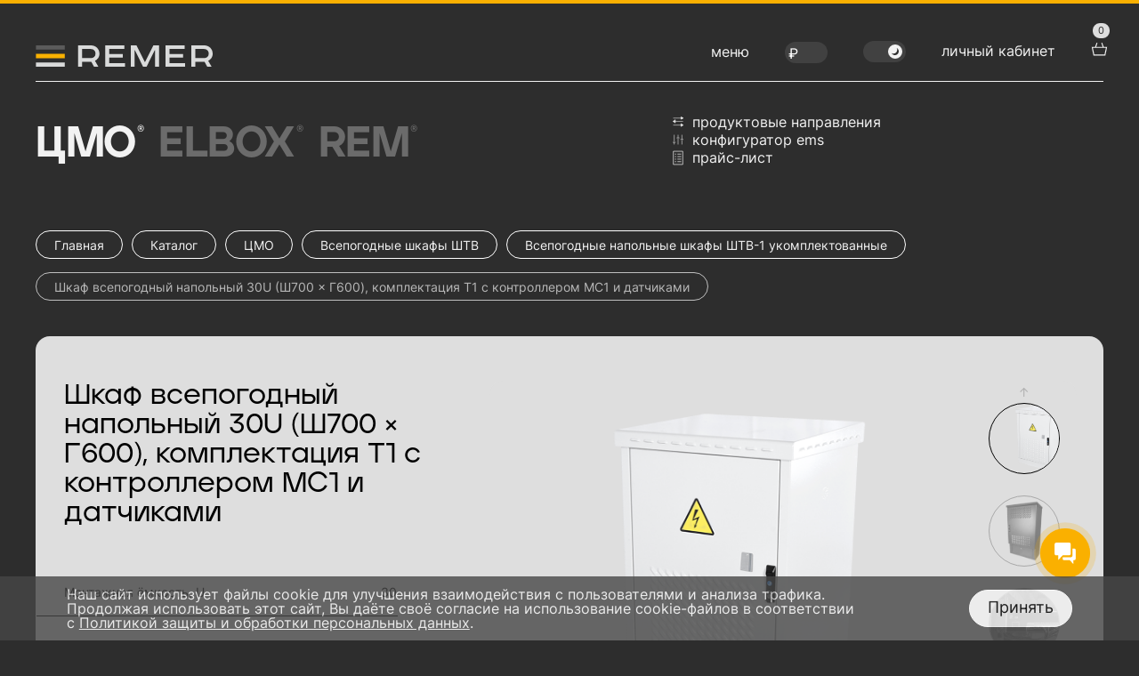

--- FILE ---
content_type: text/html; charset=UTF-8
request_url: https://www.cmo.ru/catalog/cmo/vsepogodnye_telekommunikatsionnye_shkafy/vsepogodnye_napolnye_shkafy_shtv_1_ukomplektovannye/shkaf_ulichnyy_vsepogodnyy_napolnyy_30u_sh700_g600_kompl_t1_s_kontr_mc1_i_datchikami/
body_size: 100642
content:
<!DOCTYPE html>
<html lang="ru" dir="ltr">
    <head>
        <meta charset="UTF-8">
        <meta name="viewport" content="width=device-width, initial-scale=1.0, user-scalable=0">

        <meta http-equiv="X-UA-Compatible" content="ie=edge">
        <meta name="theme-color" content="#1f1f1f">
        <meta http-equiv="Content-Type" content="text/html; charset=UTF-8" />
<meta name="robots" content="index, follow" />
<meta name="keywords" content="ШТВ-1-30.7.6-43АА-Т1-МС1" />
<meta name="description" content="Производственная компания ЦМО предлагает: Шкаф всепогодный напольный 30U (Ш700 × Г600), комплектация Т1 с контроллером MC1 и датчиками, ШТВ-1-30.7.6-43АА-Т1-МС1. Рекомендованная розничная цена в России: 325 160 &#8381;" />
<link href="/bitrix/cache/css/s1/remer/kernel_main/kernel_main_v1.css?176890863110621" type="text/css"  rel="stylesheet" />
<link href="/bitrix/js/ui/design-tokens/dist/ui.design-tokens.css?171653952226358" type="text/css"  rel="stylesheet" />
<link href="/bitrix/js/ui/fonts/opensans/ui.font.opensans.css?16647985322555" type="text/css"  rel="stylesheet" />
<link href="/bitrix/js/main/popup/dist/main.popup.bundle.css?175189727631694" type="text/css"  rel="stylesheet" />
<link href="/bitrix/css/main/themes/blue/style.css?1626081894386" type="text/css"  rel="stylesheet" />
<link href="/bitrix/cache/css/s1/remer/page_1ba6dbf8cdfd1a242d393f0876966f55/page_1ba6dbf8cdfd1a242d393f0876966f55_v1.css?176890864613011" type="text/css"  rel="stylesheet" />
<link href="/bitrix/cache/css/s1/remer/template_85bbe0bfa3adb00e461d559196473aa4/template_85bbe0bfa3adb00e461d559196473aa4_v1.css?1768908631612618" type="text/css"  data-template-style="true" rel="stylesheet" />
<script>if(!window.BX)window.BX={};if(!window.BX.message)window.BX.message=function(mess){if(typeof mess==='object'){for(let i in mess) {BX.message[i]=mess[i];} return true;}};</script>
<script>(window.BX||top.BX).message({"pull_server_enabled":"Y","pull_config_timestamp":1751897297,"shared_worker_allowed":"Y","pull_guest_mode":"N","pull_guest_user_id":0,"pull_worker_mtime":1744802533});(window.BX||top.BX).message({"PULL_OLD_REVISION":"Для продолжения корректной работы с сайтом необходимо перезагрузить страницу."});</script>
<script>(window.BX||top.BX).message({"JS_CORE_LOADING":"Загрузка...","JS_CORE_NO_DATA":"- Нет данных -","JS_CORE_WINDOW_CLOSE":"Закрыть","JS_CORE_WINDOW_EXPAND":"Развернуть","JS_CORE_WINDOW_NARROW":"Свернуть в окно","JS_CORE_WINDOW_SAVE":"Сохранить","JS_CORE_WINDOW_CANCEL":"Отменить","JS_CORE_WINDOW_CONTINUE":"Продолжить","JS_CORE_H":"ч","JS_CORE_M":"м","JS_CORE_S":"с","JSADM_AI_HIDE_EXTRA":"Скрыть лишние","JSADM_AI_ALL_NOTIF":"Показать все","JSADM_AUTH_REQ":"Требуется авторизация!","JS_CORE_WINDOW_AUTH":"Войти","JS_CORE_IMAGE_FULL":"Полный размер"});</script>

<script src="/bitrix/js/main/core/core.js?1755164428511455"></script>

<script>BX.Runtime.registerExtension({"name":"main.core","namespace":"BX","loaded":true});</script>
<script>BX.setJSList(["\/bitrix\/js\/main\/core\/core_ajax.js","\/bitrix\/js\/main\/core\/core_promise.js","\/bitrix\/js\/main\/polyfill\/promise\/js\/promise.js","\/bitrix\/js\/main\/loadext\/loadext.js","\/bitrix\/js\/main\/loadext\/extension.js","\/bitrix\/js\/main\/polyfill\/promise\/js\/promise.js","\/bitrix\/js\/main\/polyfill\/find\/js\/find.js","\/bitrix\/js\/main\/polyfill\/includes\/js\/includes.js","\/bitrix\/js\/main\/polyfill\/matches\/js\/matches.js","\/bitrix\/js\/ui\/polyfill\/closest\/js\/closest.js","\/bitrix\/js\/main\/polyfill\/fill\/main.polyfill.fill.js","\/bitrix\/js\/main\/polyfill\/find\/js\/find.js","\/bitrix\/js\/main\/polyfill\/matches\/js\/matches.js","\/bitrix\/js\/main\/polyfill\/core\/dist\/polyfill.bundle.js","\/bitrix\/js\/main\/core\/core.js","\/bitrix\/js\/main\/polyfill\/intersectionobserver\/js\/intersectionobserver.js","\/bitrix\/js\/main\/lazyload\/dist\/lazyload.bundle.js","\/bitrix\/js\/main\/polyfill\/core\/dist\/polyfill.bundle.js","\/bitrix\/js\/main\/parambag\/dist\/parambag.bundle.js"]);
</script>
<script>BX.Runtime.registerExtension({"name":"fx","namespace":"window","loaded":true});</script>
<script>BX.Runtime.registerExtension({"name":"jquery3","namespace":"window","loaded":true});</script>
<script>BX.Runtime.registerExtension({"name":"ui.design-tokens","namespace":"window","loaded":true});</script>
<script>BX.Runtime.registerExtension({"name":"ui.fonts.opensans","namespace":"window","loaded":true});</script>
<script>BX.Runtime.registerExtension({"name":"main.popup","namespace":"BX.Main","loaded":true});</script>
<script>BX.Runtime.registerExtension({"name":"popup","namespace":"window","loaded":true});</script>
<script>BX.Runtime.registerExtension({"name":"masked_input","namespace":"window","loaded":true});</script>
<script>(window.BX||top.BX).message({"AMPM_MODE":false});(window.BX||top.BX).message({"MONTH_1":"Январь","MONTH_2":"Февраль","MONTH_3":"Март","MONTH_4":"Апрель","MONTH_5":"Май","MONTH_6":"Июнь","MONTH_7":"Июль","MONTH_8":"Август","MONTH_9":"Сентябрь","MONTH_10":"Октябрь","MONTH_11":"Ноябрь","MONTH_12":"Декабрь","MONTH_1_S":"января","MONTH_2_S":"февраля","MONTH_3_S":"марта","MONTH_4_S":"апреля","MONTH_5_S":"мая","MONTH_6_S":"июня","MONTH_7_S":"июля","MONTH_8_S":"августа","MONTH_9_S":"сентября","MONTH_10_S":"октября","MONTH_11_S":"ноября","MONTH_12_S":"декабря","MON_1":"янв","MON_2":"фев","MON_3":"мар","MON_4":"апр","MON_5":"мая","MON_6":"июн","MON_7":"июл","MON_8":"авг","MON_9":"сен","MON_10":"окт","MON_11":"ноя","MON_12":"дек","DAY_OF_WEEK_0":"Воскресенье","DAY_OF_WEEK_1":"Понедельник","DAY_OF_WEEK_2":"Вторник","DAY_OF_WEEK_3":"Среда","DAY_OF_WEEK_4":"Четверг","DAY_OF_WEEK_5":"Пятница","DAY_OF_WEEK_6":"Суббота","DOW_0":"Вс","DOW_1":"Пн","DOW_2":"Вт","DOW_3":"Ср","DOW_4":"Чт","DOW_5":"Пт","DOW_6":"Сб","FD_SECOND_AGO_0":"#VALUE# секунд назад","FD_SECOND_AGO_1":"#VALUE# секунду назад","FD_SECOND_AGO_10_20":"#VALUE# секунд назад","FD_SECOND_AGO_MOD_1":"#VALUE# секунду назад","FD_SECOND_AGO_MOD_2_4":"#VALUE# секунды назад","FD_SECOND_AGO_MOD_OTHER":"#VALUE# секунд назад","FD_SECOND_DIFF_0":"#VALUE# секунд","FD_SECOND_DIFF_1":"#VALUE# секунда","FD_SECOND_DIFF_10_20":"#VALUE# секунд","FD_SECOND_DIFF_MOD_1":"#VALUE# секунда","FD_SECOND_DIFF_MOD_2_4":"#VALUE# секунды","FD_SECOND_DIFF_MOD_OTHER":"#VALUE# секунд","FD_SECOND_SHORT":"#VALUE#с","FD_MINUTE_AGO_0":"#VALUE# минут назад","FD_MINUTE_AGO_1":"#VALUE# минуту назад","FD_MINUTE_AGO_10_20":"#VALUE# минут назад","FD_MINUTE_AGO_MOD_1":"#VALUE# минуту назад","FD_MINUTE_AGO_MOD_2_4":"#VALUE# минуты назад","FD_MINUTE_AGO_MOD_OTHER":"#VALUE# минут назад","FD_MINUTE_DIFF_0":"#VALUE# минут","FD_MINUTE_DIFF_1":"#VALUE# минута","FD_MINUTE_DIFF_10_20":"#VALUE# минут","FD_MINUTE_DIFF_MOD_1":"#VALUE# минута","FD_MINUTE_DIFF_MOD_2_4":"#VALUE# минуты","FD_MINUTE_DIFF_MOD_OTHER":"#VALUE# минут","FD_MINUTE_0":"#VALUE# минут","FD_MINUTE_1":"#VALUE# минуту","FD_MINUTE_10_20":"#VALUE# минут","FD_MINUTE_MOD_1":"#VALUE# минуту","FD_MINUTE_MOD_2_4":"#VALUE# минуты","FD_MINUTE_MOD_OTHER":"#VALUE# минут","FD_MINUTE_SHORT":"#VALUE#мин","FD_HOUR_AGO_0":"#VALUE# часов назад","FD_HOUR_AGO_1":"#VALUE# час назад","FD_HOUR_AGO_10_20":"#VALUE# часов назад","FD_HOUR_AGO_MOD_1":"#VALUE# час назад","FD_HOUR_AGO_MOD_2_4":"#VALUE# часа назад","FD_HOUR_AGO_MOD_OTHER":"#VALUE# часов назад","FD_HOUR_DIFF_0":"#VALUE# часов","FD_HOUR_DIFF_1":"#VALUE# час","FD_HOUR_DIFF_10_20":"#VALUE# часов","FD_HOUR_DIFF_MOD_1":"#VALUE# час","FD_HOUR_DIFF_MOD_2_4":"#VALUE# часа","FD_HOUR_DIFF_MOD_OTHER":"#VALUE# часов","FD_HOUR_SHORT":"#VALUE#ч","FD_YESTERDAY":"вчера","FD_TODAY":"сегодня","FD_TOMORROW":"завтра","FD_DAY_AGO_0":"#VALUE# дней назад","FD_DAY_AGO_1":"#VALUE# день назад","FD_DAY_AGO_10_20":"#VALUE# дней назад","FD_DAY_AGO_MOD_1":"#VALUE# день назад","FD_DAY_AGO_MOD_2_4":"#VALUE# дня назад","FD_DAY_AGO_MOD_OTHER":"#VALUE# дней назад","FD_DAY_DIFF_0":"#VALUE# дней","FD_DAY_DIFF_1":"#VALUE# день","FD_DAY_DIFF_10_20":"#VALUE# дней","FD_DAY_DIFF_MOD_1":"#VALUE# день","FD_DAY_DIFF_MOD_2_4":"#VALUE# дня","FD_DAY_DIFF_MOD_OTHER":"#VALUE# дней","FD_DAY_AT_TIME":"#DAY# в #TIME#","FD_DAY_SHORT":"#VALUE#д","FD_MONTH_AGO_0":"#VALUE# месяцев назад","FD_MONTH_AGO_1":"#VALUE# месяц назад","FD_MONTH_AGO_10_20":"#VALUE# месяцев назад","FD_MONTH_AGO_MOD_1":"#VALUE# месяц назад","FD_MONTH_AGO_MOD_2_4":"#VALUE# месяца назад","FD_MONTH_AGO_MOD_OTHER":"#VALUE# месяцев назад","FD_MONTH_DIFF_0":"#VALUE# месяцев","FD_MONTH_DIFF_1":"#VALUE# месяц","FD_MONTH_DIFF_10_20":"#VALUE# месяцев","FD_MONTH_DIFF_MOD_1":"#VALUE# месяц","FD_MONTH_DIFF_MOD_2_4":"#VALUE# месяца","FD_MONTH_DIFF_MOD_OTHER":"#VALUE# месяцев","FD_MONTH_SHORT":"#VALUE#мес","FD_YEARS_AGO_0":"#VALUE# лет назад","FD_YEARS_AGO_1":"#VALUE# год назад","FD_YEARS_AGO_10_20":"#VALUE# лет назад","FD_YEARS_AGO_MOD_1":"#VALUE# год назад","FD_YEARS_AGO_MOD_2_4":"#VALUE# года назад","FD_YEARS_AGO_MOD_OTHER":"#VALUE# лет назад","FD_YEARS_DIFF_0":"#VALUE# лет","FD_YEARS_DIFF_1":"#VALUE# год","FD_YEARS_DIFF_10_20":"#VALUE# лет","FD_YEARS_DIFF_MOD_1":"#VALUE# год","FD_YEARS_DIFF_MOD_2_4":"#VALUE# года","FD_YEARS_DIFF_MOD_OTHER":"#VALUE# лет","FD_YEARS_SHORT_0":"#VALUE#л","FD_YEARS_SHORT_1":"#VALUE#г","FD_YEARS_SHORT_10_20":"#VALUE#л","FD_YEARS_SHORT_MOD_1":"#VALUE#г","FD_YEARS_SHORT_MOD_2_4":"#VALUE#г","FD_YEARS_SHORT_MOD_OTHER":"#VALUE#л","CAL_BUTTON":"Выбрать","CAL_TIME_SET":"Установить время","CAL_TIME":"Время","FD_LAST_SEEN_TOMORROW":"завтра в #TIME#","FD_LAST_SEEN_NOW":"только что","FD_LAST_SEEN_TODAY":"сегодня в #TIME#","FD_LAST_SEEN_YESTERDAY":"вчера в #TIME#","FD_LAST_SEEN_MORE_YEAR":"более года назад","FD_UNIT_ORDER":"Y m d H i s","FD_SEPARATOR":"\u0026#32;","FD_SEPARATOR_SHORT":"\u0026#32;"});</script>
<script type="extension/settings" data-extension="main.date">{"formats":{"FORMAT_DATE":"DD.MM.YYYY","FORMAT_DATETIME":"DD.MM.YYYY HH:MI:SS","SHORT_DATE_FORMAT":"d.m.Y","MEDIUM_DATE_FORMAT":"j M Y","LONG_DATE_FORMAT":"j F Y","DAY_MONTH_FORMAT":"j F","DAY_SHORT_MONTH_FORMAT":"j M","SHORT_DAY_OF_WEEK_MONTH_FORMAT":"D, j F","SHORT_DAY_OF_WEEK_SHORT_MONTH_FORMAT":"D, j M","DAY_OF_WEEK_MONTH_FORMAT":"l, j F","FULL_DATE_FORMAT":"l, j F Y","SHORT_TIME_FORMAT":"H:i","LONG_TIME_FORMAT":"H:i:s"}}</script>
<script>BX.Runtime.registerExtension({"name":"main.date","namespace":"BX.Main","loaded":true});</script>
<script>(window.BX||top.BX).message({"WEEK_START":1});</script>
<script>BX.Runtime.registerExtension({"name":"date","namespace":"window","loaded":true});</script>
<script>(window.BX||top.BX).message({"LANGUAGE_ID":"ru","FORMAT_DATE":"DD.MM.YYYY","FORMAT_DATETIME":"DD.MM.YYYY HH:MI:SS","COOKIE_PREFIX":"BITRIX_SM","SERVER_TZ_OFFSET":"10800","UTF_MODE":"Y","SITE_ID":"s1","SITE_DIR":"\/","USER_ID":"","SERVER_TIME":1769006628,"USER_TZ_OFFSET":0,"USER_TZ_AUTO":"Y","bitrix_sessid":"56692cf8149b1505941de61d060d3428"});</script>


<script src="/bitrix/js/pull/protobuf/protobuf.js?1673536877274055"></script>
<script src="/bitrix/js/pull/protobuf/model.js?167353687670928"></script>
<script src="/bitrix/js/main/core/core_promise.js?16260818915220"></script>
<script src="/bitrix/js/rest/client/rest.client.js?162608195017414"></script>
<script src="/bitrix/js/pull/client/pull.client.js?175014969683861"></script>
<script src="/bitrix/js/main/core/core_fx.js?162608189116888"></script>
<script src="/bitrix/js/main/jquery/jquery-3.6.0.min.js?165884284789501"></script>
<script src="/bitrix/js/main/popup/dist/main.popup.bundle.js?1762949195119952"></script>
<script src="/bitrix/js/main/masked_input.js?162608189315294"></script>
<script src="/bitrix/js/main/date/main.date.js?174345134862683"></script>
<script src="/bitrix/js/main/core/core_date.js?162608385936080"></script>
<script src="https://cdn.jsdelivr.net/npm/jquery.maskedinput@1.4.1/src/jquery.maskedinput.min.js"></script>
<script>BX.setCSSList(["\/bitrix\/js\/main\/core\/css\/core_date.css","\/local\/templates\/remer\/components\/bitrix\/catalog.element\/catalog\/style.css","\/local\/templates\/remer\/components\/bitrix\/catalog.element\/catalog\/themes\/blue\/style.css","\/local\/templates\/remer\/js\/select2\/css\/select2.css","\/local\/templates\/remer\/js\/fancybox\/fancybox.css","\/local\/templates\/remer\/css\/style.css","\/local\/templates\/remer\/components\/bitrix\/search.title\/header_search\/style.css","\/local\/templates\/remer\/components\/bitrix\/menu\/top_menu\/style.css","\/local\/templates\/remer\/components\/bitrix\/sale.basket.basket.line\/basket_top\/style.css","\/local\/templates\/remer\/components\/bitrix\/catalog.section.list\/header_mini_catalog\/style.css","\/local\/templates\/remer\/components\/bitrix\/menu\/bottom_menu\/style.css","\/local\/templates\/remer\/components\/bitrix\/menu\/socials_menu\/style.css","\/local\/templates\/remer\/components\/bitrix\/system.auth.form\/auth\/style.css","\/local\/templates\/remer\/components\/bitrix\/system.auth.forgotpasswd\/forgotpasswd\/style.css","\/local\/templates\/remer\/components\/bitrix\/form.result.new\/drawing_request\/style.css","\/local\/templates\/remer\/components\/tanais\/main.register\/register\/style.css","\/local\/templates\/remer\/components\/bitrix\/form.result.new\/send_specification\/style.css","\/bitrix\/components\/niges\/cookiesaccept\/templates\/.default\/style.css","\/local\/templates\/remer\/styles.css","\/local\/templates\/remer\/template_styles.css"]);</script>
<script type='text/javascript'>window['hCaptchaOptions']={'sitekey':'34bc9598-2e94-4dd2-ba36-540a61866578','lang':'ru'};</script>
<script src="/bitrix/js/webprostor.hcaptcha/theme/main.js" type="text/javascript"></script>
<script>
					(function () {
						"use strict";

						var counter = function ()
						{
							var cookie = (function (name) {
								var parts = ("; " + document.cookie).split("; " + name + "=");
								if (parts.length == 2) {
									try {return JSON.parse(decodeURIComponent(parts.pop().split(";").shift()));}
									catch (e) {}
								}
							})("BITRIX_CONVERSION_CONTEXT_s1");

							if (cookie && cookie.EXPIRE >= BX.message("SERVER_TIME"))
								return;

							var request = new XMLHttpRequest();
							request.open("POST", "/bitrix/tools/conversion/ajax_counter.php", true);
							request.setRequestHeader("Content-type", "application/x-www-form-urlencoded");
							request.send(
								"SITE_ID="+encodeURIComponent("s1")+
								"&sessid="+encodeURIComponent(BX.bitrix_sessid())+
								"&HTTP_REFERER="+encodeURIComponent(document.referrer)
							);
						};

						if (window.frameRequestStart === true)
							BX.addCustomEvent("onFrameDataReceived", counter);
						else
							BX.ready(counter);
					})();
				</script>
<link rel="icon" href="/local/templates/remer/favicon.svg">
<link rel="preload" href="/local/templates/remer/fonts/inter-400.woff2" as="font" crossorigin="anonymous">
<link rel="preload" href="/local/templates/remer/fonts/inter-900.woff2" as="font" crossorigin="anonymous">
<link rel="preload" href="/local/templates/remer/fonts/jeko-900.woff2" as="font" crossorigin="anonymous">
<link rel="preload" href="/local/templates/remer/fonts/inter-400.woff2" as="font" crossorigin="anonymous">
<link rel="preload" href="/local/templates/remer/fonts/jeko-500.woff2" as="font" crossorigin="anonymous">
<script type="text/javascript">
if (window == window.top) {
	document.addEventListener("DOMContentLoaded", function() {
		var div = document.createElement("div"); div.innerHTML = ' <div id="nca-cookiesaccept-line" class="nca-cookiesaccept-line style-4 "> <div id="nca-nca-position-left"id="nca-bar" class="nca-bar nca-style- nca-animation-none nca-position-left"> <div class="nca-cookiesaccept-line-text">Наш сайт использует файлы cookie для улучшения взаимодействия с пользователями и анализа трафика. Продолжая использовать этот сайт, Вы даёте своё согласие на использование cookie-файлов в соответствии с <a href="/upload/Policy_2025.pdf" target="_blank">Политикой защиты и обработки персональных данных</a>.</div> <div><button type="button" id="nca-cookiesaccept-line-accept-btn" onclick="ncaCookieAcceptBtn()" >Принять</button></div> </div> </div> ';
		document.body.appendChild(div);
	});
}
function ncaCookieAcceptBtn(){ 
	var alertWindow = document.getElementById("nca-cookiesaccept-line"); alertWindow.remove();
	var cookie_string = "NCA_COOKIE_ACCEPT_1" + "=" + escape("Y"); 
	var expires = new Date((new Date).getTime() + (1000 * 60 * 60 * 24 * 1500)); 
	cookie_string += "; expires=" + expires.toUTCString(); 
	cookie_string += "; path=" + escape ("/"); 
	document.cookie = cookie_string; 	
}
function ncaCookieAcceptCheck(){
	var closeCookieValue = "N"; 
	var value = "; " + document.cookie;
	var parts = value.split("; " + "NCA_COOKIE_ACCEPT_1" + "=");
	if (parts.length == 2) { 
		closeCookieValue = parts.pop().split(";").shift(); 
	}
	if(closeCookieValue != "Y") { 
		/*document.head.insertAdjacentHTML("beforeend", "<style>#nca-cookiesaccept-line {display:flex}</style>")*/
	} else { 
		document.head.insertAdjacentHTML("beforeend", "<style>#nca-cookiesaccept-line {display:none}</style>")
	}
}
ncaCookieAcceptCheck();
</script>
 <style> .nca-cookiesaccept-line { box-sizing: border-box !important; margin: 0 !important; border: none !important; width: 100% !important; min-height: 10px !important; max-height: 250px !important; display: block; clear: both !important; padding: 12px !important; position: fixed; bottom: 0px !important; opacity: 0.8; transform: translateY(0%); z-index: 99999; } .nca-cookiesaccept-line > div { display: flex; align-items: center; } .nca-cookiesaccept-line > div > div { padding-left: 5%; padding-right: 5%; } .nca-cookiesaccept-line a { color: inherit; text-decoration:underline; } @media screen and (max-width:767px) { .nca-cookiesaccept-line > div > div { padding-left: 1%; padding-right: 1%; } } </style> 



<script src="/local/templates/remer/js/fancybox/fancybox.umd.js?1660821452105252"></script>
<script src="/local/templates/remer/js/select2/js/select2.js?1623253644156955"></script>
<script src="/local/templates/remer/js/select2/js/i18n/ru.js?16232536441175"></script>
<script src="/local/templates/remer/js/cookie.js?1657880915622"></script>
<script src="/local/templates/remer/js/accordion/accordion.min.js?16656759842916"></script>
<script src="/local/templates/remer/js/inputmask/jquery.inputmask.min.js?1668698555101329"></script>
<script src="/local/templates/remer/js/script.js?176890425721513"></script>
<script src="/local/templates/remer/js/swiper/swiper-bundle.min.js?1710943602149147"></script>
<script src="/bitrix/components/bitrix/search.title/script.js?174345135510542"></script>
<script src="/local/templates/remer/components/bitrix/search.title/header_search/script.js?175681361813548"></script>
<script src="/local/templates/remer/components/bitrix/menu/header_main/script.js?1638356918265"></script>
<script src="/local/templates/remer/components/bitrix/sale.basket.basket.line/basket_top/script.js?17575061596844"></script>
<script src="/local/templates/remer/components/bitrix/catalog.section.list/header_mini_catalog/script.js?1677070725625"></script>
<script src="/local/templates/remer/components/bitrix/system.auth.form/auth/script.js?1762853842627"></script>
<script src="/local/templates/remer/components/bitrix/system.auth.forgotpasswd/forgotpasswd/script.js?16608214521817"></script>
<script src="/local/templates/remer/components/tanais/main.register/register/script.js?1726219945938"></script>
<script src="/local/templates/remer/components/bitrix/catalog.element/catalog/script.js?17437637616678"></script>


        
                                                
                                
                                                                
        <title>ШТВ-1-30.7.6-43АА-Т1-МС1 всепогодный напольный шкаф 30U.</title>
        <!-- Yandex.Metrika counter -->
<script type="text/javascript" >
   (function(m,e,t,r,i,k,a){m[i]=m[i]||function(){(m[i].a=m[i].a||[]).push(arguments)};
   m[i].l=1*new Date();k=e.createElement(t),a=e.getElementsByTagName(t)[0],k.async=1,k.src=r,a.parentNode.insertBefore(k,a)})
   (window, document, "script", "https://mc.yandex.ru/metrika/tag.js", "ym");

   ym(102717, "init", {
       clickmap: true,
       trackLinks: true,
       accurateTrackBounce: true,
       webvisor: 1   });
</script>
<noscript><div><img src="https://mc.yandex.ru/watch/102717" style="position:absolute; left:-9999px;" alt="" /></div></noscript>

<script type="text/javascript">!function(){var t=document.createElement("script");t.type="text/javascript",t.async=!0,t.src="https://vk.com/js/api/openapi.js?161",t.onload=function(){VK.Retargeting.Init("VK-RTRG-385045-3DjNA"),VK.Retargeting.Hit()},document.head.appendChild(t)}();</script><noscript><img src="https://vk.com/rtrg?p=VK-RTRG-385045-3DjNA" style="position:fixed; left:-999px;" alt=""/></noscript>

<!-- Start SiteHeart code -->
<!-- End SiteHeart code -->        
        <link href="https://unpkg.com/tabulator-tables@6.3.0/dist/css/tabulator.min.css" rel="stylesheet">
        <script type="text/javascript" src="https://unpkg.com/tabulator-tables@6.3.0/dist/js/tabulator.min.js"></script>

        <script src="https://yastatic.net/share2/share.js"></script>

        <meta name="yandex-verification" content="d2eba961d8bea88c" />
    </head>
<body class="catalog ">
    <div id="panel"></div>
    <div class="visually-hidden">
        <svg xmlns="http://www.w3.org/2000/svg" xmlns:xlink="http://www.w3.org/1999/xlink">
    <symbol id="accessories" viewBox="0 0 240 189">
        <path opacity="0.5"
              d="M239.183 87.1236L117.441 136.273M239.183 87.1236L239.183 93.7697L223.411 100.375V97.8119L220.528 98.9013V101.382L137.263 134.917V132.361L134.348 133.707V136.094L117.441 142.92M239.183 87.1236L190.782 69.9058M117.441 136.273L0.625 94.9066M117.441 136.273L117.441 142.92M0.625 94.9066L0.625 101.553L117.441 142.92M0.625 94.9066L49.0325 75.2908M239.183 132.064L117.441 181.214M239.183 132.064L239.183 138.711L223.411 145.316V142.753L220.528 143.842V146.323L137.263 179.858V177.302L134.348 178.648V181.035L117.441 187.86M239.183 132.064L190.782 114.847M117.441 181.214L0.625 139.848M117.441 181.214L117.441 187.86M0.625 139.848L0.625 146.494L117.441 187.86M0.625 139.848L49.0325 120.232M239.187 42.6178L122.371 1.25098L0.628826 50.4008M239.187 42.6178L117.445 91.7676M239.187 42.6178L239.187 49.2639L223.415 55.8694V53.3061L220.532 54.3955V56.8762L137.267 90.4113V87.8554L134.351 89.2016V91.5883L117.445 98.4137M117.445 91.7676L0.628826 50.4008M117.445 91.7676V98.4137M0.628826 50.4008L0.628826 57.047L117.445 98.4137M48.9912 82.0531L54.8614 84.1318C55.4017 84.3231 56.2963 84.294 56.8594 84.0666C57.4225 83.8393 57.441 83.4999 56.9006 83.3085L51.0305 81.2298C50.4901 81.0384 49.5956 81.0676 49.0325 81.295C48.4694 81.5223 48.4509 81.8617 48.9912 82.0531ZM40.8343 85.3462L46.7045 87.4249C47.2448 87.6163 48.1394 87.5871 48.7025 87.3597C49.2656 87.1324 49.2841 86.793 48.7437 86.6016L42.8736 84.5229C42.3332 84.3316 41.4387 84.3608 40.8756 84.5881C40.3125 84.8154 40.294 85.1549 40.8343 85.3462ZM32.6774 88.6393L38.5476 90.7181C39.0879 90.9094 39.9824 90.8802 40.5456 90.6529C41.1087 90.4255 41.1271 90.0861 40.5868 89.8948L34.7167 87.816C34.1763 87.6247 33.2818 87.6539 32.7187 87.8812C32.1556 88.1086 32.1371 88.448 32.6774 88.6393ZM24.5205 91.9324L30.3907 94.0112C30.931 94.2025 31.8255 94.1733 32.3887 93.946C32.9518 93.7186 32.9702 93.3792 32.4299 93.1879L26.5597 91.1092C26.0194 90.9178 25.1249 90.947 24.5618 91.1743C23.9987 91.4017 23.9802 91.7411 24.5205 91.9324ZM16.3636 95.2256L22.2338 97.3043C22.7741 97.4956 23.6686 97.4665 24.2317 97.2391C24.7949 97.0118 24.8133 96.6724 24.273 96.481L18.4028 94.4023C17.8625 94.2109 16.968 94.2401 16.4049 94.4675C15.8417 94.6948 15.8233 95.0342 16.3636 95.2256ZM62.2969 86.7649L68.1671 88.8436C68.7074 89.0349 69.602 89.0058 70.1651 88.7784C70.7282 88.5511 70.7467 88.2117 70.2063 88.0203L64.3362 85.9416C63.7958 85.7502 62.9013 85.7794 62.3382 86.0068C61.7751 86.2341 61.7566 86.5735 62.2969 86.7649ZM54.14 90.058L60.0102 92.1367C60.5505 92.3281 61.445 92.2989 62.0082 92.0715C62.5713 91.8442 62.5898 91.5048 62.0494 91.3134L56.1793 89.2347C55.6389 89.0434 54.7444 89.0726 54.1813 89.2999C53.6182 89.5272 53.5997 89.8666 54.14 90.058ZM45.9831 93.3511L51.8533 95.4298C52.3936 95.6212 53.2881 95.592 53.8513 95.3647C54.4144 95.1373 54.4328 94.7979 53.8925 94.6066L48.0223 92.5278C47.482 92.3365 46.5875 92.3657 46.0244 92.593C45.4613 92.8204 45.4428 93.1598 45.9831 93.3511ZM37.8262 96.6442L43.6964 98.723C44.2367 98.9143 45.1312 98.8851 45.6943 98.6578C46.2575 98.4304 46.2759 98.091 45.7356 97.8997L39.8654 95.821C39.3251 95.6296 38.4306 95.6588 37.8675 95.8861C37.3043 96.1135 37.2859 96.4529 37.8262 96.6442ZM29.6693 99.9374L35.5395 102.016C36.0798 102.207 36.9743 102.178 37.5374 101.951C38.1006 101.724 38.119 101.384 37.5787 101.193L31.7085 99.1141C31.1682 98.9227 30.2737 98.9519 29.7106 99.1793C29.1474 99.4066 29.129 99.746 29.6693 99.9374ZM75.6026 91.4767L81.4728 93.5554C82.0131 93.7467 82.9077 93.7176 83.4708 93.4902C84.0339 93.2629 84.0524 92.9235 83.512 92.7321L77.6419 90.6534C77.1015 90.462 76.207 90.4912 75.6439 90.7186C75.0808 90.9459 75.0623 91.2853 75.6026 91.4767ZM67.4457 94.7698L73.3159 96.8485C73.8562 97.0399 74.7507 97.0107 75.3139 96.7833C75.877 96.556 75.8955 96.2166 75.3551 96.0252L69.485 93.9465C68.9446 93.7552 68.0501 93.7843 67.487 94.0117C66.9239 94.239 66.9054 94.5784 67.4457 94.7698ZM59.2888 98.0629L65.159 100.142C65.6993 100.333 66.5938 100.304 67.157 100.076C67.7201 99.8491 67.7385 99.5097 67.1982 99.3184L61.328 97.2396C60.7877 97.0483 59.8932 97.0775 59.3301 97.3048C58.767 97.5322 58.7485 97.8716 59.2888 98.0629ZM51.1319 101.356L57.0021 103.435C57.5424 103.626 58.4369 103.597 59 103.37C59.5632 103.142 59.5816 102.803 59.0413 102.611L53.1711 100.533C52.6308 100.341 51.7363 100.371 51.1732 100.598C50.61 100.825 50.5916 101.165 51.1319 101.356ZM42.975 104.649L48.8452 106.728C49.3855 106.919 50.28 106.89 50.8431 106.663C51.4063 106.435 51.4247 106.096 50.8844 105.905L45.0142 103.826C44.4739 103.635 43.5794 103.664 43.0163 103.891C42.4531 104.118 42.4347 104.458 42.975 104.649ZM88.9083 96.1885L94.7785 98.2672C95.3188 98.4585 96.2133 98.4293 96.7765 98.202C97.3396 97.9747 97.3581 97.6353 96.8177 97.4439L90.9476 95.3652C90.4072 95.1738 89.5127 95.203 88.9496 95.4304C88.3865 95.6577 88.368 95.9971 88.9083 96.1885ZM80.7514 99.4816L86.6216 101.56C87.1619 101.752 88.0564 101.722 88.6196 101.495C89.1827 101.268 89.2011 100.928 88.6608 100.737L82.7907 98.6583C82.2503 98.467 81.3558 98.4961 80.7927 98.7235C80.2296 98.9508 80.2111 99.2902 80.7514 99.4816ZM72.5945 102.775L78.4647 104.853C79.005 105.045 79.8995 105.016 80.4627 104.788C81.0258 104.561 81.0442 104.221 80.5039 104.03L74.6337 101.951C74.0934 101.76 73.1989 101.789 72.6358 102.017C72.0727 102.244 72.0542 102.583 72.5945 102.775ZM64.4376 106.068L70.3078 108.147C70.8481 108.338 71.7426 108.309 72.3057 108.081C72.8689 107.854 72.8873 107.515 72.347 107.323L66.4768 105.245C65.9365 105.053 65.042 105.082 64.4789 105.31C63.9157 105.537 63.8973 105.876 64.4376 106.068ZM56.2807 109.361L62.1509 111.44C62.6912 111.631 63.5857 111.602 64.1488 111.374C64.712 111.147 64.7304 110.808 64.1901 110.616L58.3199 108.538C57.7796 108.346 56.8851 108.376 56.322 108.603C55.7588 108.83 55.7404 109.17 56.2807 109.361ZM102.214 100.9L108.084 102.979C108.625 103.17 109.519 103.141 110.082 102.914C110.645 102.686 110.664 102.347 110.123 102.156L104.253 100.077C103.713 99.8856 102.818 99.9148 102.255 100.142C101.692 100.37 101.674 100.709 102.214 100.9ZM94.0571 104.193L99.9273 106.272C100.468 106.463 101.362 106.434 101.925 106.207C102.488 105.98 102.507 105.64 101.967 105.449L96.0964 103.37C95.556 103.179 94.6615 103.208 94.0984 103.435C93.5352 103.663 93.5168 104.002 94.0571 104.193ZM85.9002 107.486L91.7704 109.565C92.3107 109.757 93.2052 109.727 93.7683 109.5C94.3315 109.273 94.3499 108.933 93.8096 108.742L87.9394 106.663C87.3991 106.472 86.5046 106.501 85.9415 106.728C85.3784 106.956 85.3599 107.295 85.9002 107.486ZM77.7433 110.78L83.6135 112.858C84.1538 113.05 85.0483 113.021 85.6114 112.793C86.1746 112.566 86.193 112.226 85.6527 112.035L79.7825 109.956C79.2422 109.765 78.3477 109.794 77.7846 110.022C77.2214 110.249 77.203 110.588 77.7433 110.78ZM69.5864 114.073L75.4566 116.151C75.9969 116.343 76.8914 116.314 77.4545 116.086C78.0176 115.859 78.0361 115.52 77.4958 115.328L71.6256 113.249C71.0853 113.058 70.1908 113.087 69.6276 113.315C69.0645 113.542 69.0461 113.881 69.5864 114.073ZM188.932 75.974L194.802 78.0527C195.342 78.244 196.237 78.2149 196.8 77.9875C197.363 77.7602 197.382 77.4208 196.841 77.2294L190.971 75.1507C190.431 74.9593 189.536 74.9885 188.973 75.2159C188.41 75.4432 188.392 75.7826 188.932 75.974ZM180.775 79.2671L186.645 81.3458C187.185 81.5372 188.08 81.508 188.643 81.2806C189.206 81.0533 189.225 80.7139 188.684 80.5225L182.814 78.4438C182.274 78.2525 181.379 78.2816 180.816 78.509C180.253 78.7363 180.235 79.0757 180.775 79.2671ZM172.618 82.5602L178.488 84.6389C179.029 84.8303 179.923 84.8011 180.486 84.5738C181.049 84.3464 181.068 84.007 180.527 83.8157L174.657 81.7369C174.117 81.5456 173.222 81.5748 172.659 81.8021C172.096 82.0294 172.078 82.3689 172.618 82.5602ZM164.461 85.8533L170.331 87.9321C170.872 88.1234 171.766 88.0942 172.329 87.8669C172.892 87.6395 172.911 87.3001 172.371 87.1088L166.5 85.03C165.96 84.8387 165.066 84.8679 164.502 85.0952C163.939 85.3226 163.921 85.662 164.461 85.8533ZM156.304 89.1464L162.174 91.2252C162.715 91.4165 163.609 91.3873 164.172 91.16C164.736 90.9327 164.754 90.5932 164.214 90.4019L158.343 88.3232C157.803 88.1318 156.909 88.161 156.346 88.3884C155.782 88.6157 155.764 88.9551 156.304 89.1464ZM148.147 92.4396L154.018 94.5183C154.558 94.7096 155.452 94.6805 156.015 94.4531C156.579 94.2258 156.597 93.8864 156.057 93.695L150.187 91.6163C149.646 91.4249 148.752 91.4541 148.189 91.6815C147.625 91.9088 147.607 92.2482 148.147 92.4396ZM139.99 95.7327L145.861 97.8114C146.401 98.0028 147.295 97.9736 147.859 97.7462C148.422 97.5189 148.44 97.1795 147.9 96.9881L142.03 94.9094C141.489 94.7181 140.595 94.7473 140.032 94.9746C139.469 95.2019 139.45 95.5413 139.99 95.7327ZM131.834 99.0258L137.704 101.105C138.244 101.296 139.139 101.267 139.702 101.039C140.265 100.812 140.283 100.473 139.743 100.281L133.873 98.2025C133.332 98.0112 132.438 98.0404 131.875 98.2677C131.312 98.4951 131.293 98.8345 131.834 99.0258ZM123.677 102.319L129.547 104.398C130.087 104.589 130.982 104.56 131.545 104.332C132.108 104.105 132.126 103.766 131.586 103.574L125.716 101.496C125.176 101.304 124.281 101.333 123.718 101.561C123.155 101.788 123.136 102.128 123.677 102.319ZM115.52 105.612L121.39 107.691C121.93 107.882 122.825 107.853 123.388 107.626C123.951 107.398 123.969 107.059 123.429 106.867L117.559 104.789C117.019 104.597 116.124 104.627 115.561 104.854C114.998 105.081 114.979 105.421 115.52 105.612ZM107.363 108.905L113.233 110.984C113.773 111.175 114.668 111.146 115.231 110.919C115.794 110.691 115.813 110.352 115.272 110.161L109.402 108.082C108.862 107.891 107.967 107.92 107.404 108.147C106.841 108.374 106.822 108.714 107.363 108.905ZM99.2059 112.198L105.076 114.277C105.616 114.468 106.511 114.439 107.074 114.212C107.637 113.984 107.656 113.645 107.115 113.454L101.245 111.375C100.705 111.184 99.8103 111.213 99.2472 111.44C98.684 111.668 98.6656 112.007 99.2059 112.198ZM91.049 115.491L96.9192 117.57C97.4595 117.761 98.354 117.732 98.9171 117.505C99.4802 117.278 99.4987 116.938 98.9584 116.747L93.0882 114.668C92.5479 114.477 91.6534 114.506 91.0902 114.733C90.5271 114.961 90.5087 115.3 91.049 115.491ZM82.8921 118.785L88.7622 120.863C89.3026 121.055 90.1971 121.025 90.7602 120.798C91.3233 120.571 91.3418 120.231 90.8015 120.04L84.9313 117.961C84.391 117.77 83.4965 117.799 82.9333 118.026C82.3702 118.254 82.3518 118.593 82.8921 118.785ZM202.238 80.6858L208.108 82.7645C208.648 82.9558 209.543 82.9266 210.106 82.6993C210.669 82.472 210.687 82.1325 210.147 81.9412L204.277 79.8625C203.736 79.6711 202.842 79.7003 202.279 79.9277C201.716 80.155 201.697 80.4944 202.238 80.6858ZM194.081 83.9789L199.951 86.0576C200.491 86.249 201.386 86.2198 201.949 85.9924C202.512 85.7651 202.53 85.4257 201.99 85.2343L196.12 83.1556C195.58 82.9643 194.685 82.9934 194.122 83.2208C193.559 83.4481 193.54 83.7875 194.081 83.9789ZM185.924 87.272L191.794 89.3507C192.334 89.5421 193.229 89.5129 193.792 89.2855C194.355 89.0582 194.373 88.7188 193.833 88.5275L187.963 86.4487C187.423 86.2574 186.528 86.2866 185.965 86.5139C185.402 86.7412 185.383 87.0807 185.924 87.272ZM177.767 90.5651L183.637 92.6439C184.177 92.8352 185.072 92.806 185.635 92.5787C186.198 92.3513 186.217 92.0119 185.676 91.8206L179.806 89.7418C179.266 89.5505 178.371 89.5797 177.808 89.807C177.245 90.0344 177.227 90.3738 177.767 90.5651ZM169.61 93.8582L175.48 95.937C176.02 96.1283 176.915 96.0991 177.478 95.8718C178.041 95.6444 178.06 95.305 177.519 95.1137L171.649 93.035C171.109 92.8436 170.214 92.8728 169.651 93.1001C169.088 93.3275 169.07 93.6669 169.61 93.8582ZM161.453 97.1514L167.323 99.2301C167.864 99.4214 168.758 99.3923 169.321 99.1649C169.884 98.9376 169.903 98.5982 169.362 98.4068L163.492 96.3281C162.952 96.1367 162.057 96.1659 161.494 96.3933C160.931 96.6206 160.913 96.96 161.453 97.1514ZM153.296 100.444L159.166 102.523C159.707 102.715 160.601 102.685 161.164 102.458C161.727 102.231 161.746 101.891 161.206 101.7L155.335 99.6212C154.795 99.4299 153.901 99.459 153.337 99.6864C152.774 99.9137 152.756 100.253 153.296 100.444ZM145.139 103.738L151.009 105.816C151.55 106.008 152.444 105.978 153.007 105.751C153.57 105.524 153.589 105.184 153.049 104.993L147.178 102.914C146.638 102.723 145.744 102.752 145.18 102.98C144.617 103.207 144.599 103.546 145.139 103.738ZM136.982 107.031L142.852 109.109C143.393 109.301 144.287 109.272 144.85 109.044C145.414 108.817 145.432 108.478 144.892 108.286L139.022 106.207C138.481 106.016 137.587 106.045 137.024 106.273C136.46 106.5 136.442 106.839 136.982 107.031ZM128.825 110.324L134.696 112.403C135.236 112.594 136.13 112.565 136.694 112.337C137.257 112.11 137.275 111.771 136.735 111.579L130.865 109.501C130.324 109.309 129.43 109.338 128.867 109.566C128.304 109.793 128.285 110.132 128.825 110.324ZM120.669 113.617L126.539 115.696C127.079 115.887 127.974 115.858 128.537 115.631C129.1 115.403 129.118 115.064 128.578 114.872L122.708 112.794C122.167 112.602 121.273 112.632 120.71 112.859C120.147 113.086 120.128 113.426 120.669 113.617ZM112.512 116.91L118.382 118.989C118.922 119.18 119.817 119.151 120.38 118.924C120.943 118.696 120.961 118.357 120.421 118.166L114.551 116.087C114.01 115.895 113.116 115.925 112.553 116.152C111.99 116.379 111.971 116.719 112.512 116.91ZM104.355 120.203L110.225 122.282C110.765 122.473 111.66 122.444 112.223 122.217C112.786 121.989 112.804 121.65 112.264 121.459L106.394 119.38C105.854 119.189 104.959 119.218 104.396 119.445C103.833 119.672 103.814 120.012 104.355 120.203ZM96.1978 123.496L102.068 125.575C102.608 125.766 103.503 125.737 104.066 125.51C104.629 125.283 104.648 124.943 104.107 124.752L98.237 122.673C97.6967 122.482 96.8022 122.511 96.239 122.738C95.6759 122.966 95.6575 123.305 96.1978 123.496ZM215.543 85.3975L221.413 87.4763C221.954 87.6676 222.848 87.6384 223.411 87.4111C223.975 87.1838 223.993 86.8443 223.453 86.653L217.583 84.5743C217.042 84.3829 216.148 84.4121 215.585 84.6395C215.021 84.8668 215.003 85.2062 215.543 85.3975ZM207.386 88.6907L213.257 90.7694C213.797 90.9607 214.691 90.9316 215.255 90.7042C215.818 90.4769 215.836 90.1375 215.296 89.9461L209.426 87.8674C208.885 87.6761 207.991 87.7052 207.428 87.9326C206.865 88.1599 206.846 88.4993 207.386 88.6907ZM199.229 91.9838L205.1 94.0625C205.64 94.2539 206.534 94.2247 207.098 93.9973C207.661 93.77 207.679 93.4306 207.139 93.2393L201.269 91.1605C200.728 90.9692 199.834 90.9984 199.271 91.2257C198.708 91.453 198.689 91.7924 199.229 91.9838ZM191.073 95.2769L196.943 97.3556C197.483 97.547 198.378 97.5178 198.941 97.2905C199.504 97.0631 199.522 96.7237 198.982 96.5324L193.112 94.4536C192.571 94.2623 191.677 94.2915 191.114 94.5188C190.551 94.7462 190.532 95.0856 191.073 95.2769ZM182.916 98.57L188.786 100.649C189.326 100.84 190.221 100.811 190.784 100.584C191.347 100.356 191.365 100.017 190.825 99.8255L184.955 97.7468C184.415 97.5554 183.52 97.5846 182.957 97.8119C182.394 98.0393 182.375 98.3787 182.916 98.57ZM174.759 101.863L180.629 103.942C181.169 104.133 182.064 104.104 182.627 103.877C183.19 103.649 183.208 103.31 182.668 103.119L176.798 101.04C176.258 100.849 175.363 100.878 174.8 101.105C174.237 101.332 174.218 101.672 174.759 101.863ZM166.602 105.156L172.472 107.235C173.012 107.426 173.907 107.397 174.47 107.17C175.033 106.942 175.052 106.603 174.511 106.412L168.641 104.333C168.101 104.142 167.206 104.171 166.643 104.398C166.08 104.626 166.062 104.965 166.602 105.156ZM158.445 108.449L164.315 110.528C164.855 110.719 165.75 110.69 166.313 110.463C166.876 110.236 166.895 109.896 166.354 109.705L160.484 107.626C159.944 107.435 159.049 107.464 158.486 107.691C157.923 107.919 157.905 108.258 158.445 108.449ZM150.288 111.743L156.158 113.821C156.699 114.013 157.593 113.983 158.156 113.756C158.719 113.529 158.738 113.189 158.197 112.998L152.327 110.919C151.787 110.728 150.892 110.757 150.329 110.984C149.766 111.212 149.748 111.551 150.288 111.743ZM142.131 115.036L148.001 117.114C148.542 117.306 149.436 117.277 149.999 117.049C150.562 116.822 150.581 116.482 150.04 116.291L144.17 114.212C143.63 114.021 142.735 114.05 142.172 114.278C141.609 114.505 141.591 114.844 142.131 115.036ZM133.974 118.329L139.844 120.407C140.385 120.599 141.279 120.57 141.842 120.342C142.405 120.115 142.424 119.776 141.884 119.584L136.013 117.505C135.473 117.314 134.579 117.343 134.015 117.571C133.452 117.798 133.434 118.137 133.974 118.329ZM125.817 121.622L131.687 123.701C132.228 123.892 133.122 123.863 133.685 123.635C134.249 123.408 134.267 123.069 133.727 122.877L127.857 120.799C127.316 120.607 126.422 120.636 125.859 120.864C125.295 121.091 125.277 121.431 125.817 121.622ZM117.66 124.915L123.531 126.994C124.071 127.185 124.965 127.156 125.529 126.929C126.092 126.701 126.11 126.362 125.57 126.17L119.7 124.092C119.159 123.9 118.265 123.93 117.702 124.157C117.139 124.384 117.12 124.724 117.66 124.915ZM109.503 128.208L115.374 130.287C115.914 130.478 116.808 130.449 117.372 130.222C117.935 129.994 117.953 129.655 117.413 129.464L111.543 127.385C111.002 127.193 110.108 127.223 109.545 127.45C108.982 127.677 108.963 128.017 109.503 128.208ZM113.257 139.245L113.257 136.849L110.564 135.798V138.195L113.257 139.245ZM6.00829 101.398L6.0083 99.0018L3.31586 97.9515L3.31587 100.348L6.00829 101.398ZM48.9912 126.994L54.8614 129.073C55.4017 129.264 56.2963 129.235 56.8594 129.008C57.4225 128.78 57.441 128.441 56.9006 128.249L51.0305 126.171C50.4901 125.979 49.5956 126.009 49.0325 126.236C48.4694 126.463 48.4509 126.803 48.9912 126.994ZM40.8343 130.287L46.7045 132.366C47.2448 132.557 48.1394 132.528 48.7025 132.301C49.2656 132.073 49.2841 131.734 48.7437 131.543L42.8736 129.464C42.3332 129.272 41.4387 129.302 40.8756 129.529C40.3125 129.756 40.294 130.096 40.8343 130.287ZM32.6774 133.58L38.5476 135.659C39.0879 135.85 39.9824 135.821 40.5456 135.594C41.1087 135.366 41.1271 135.027 40.5868 134.836L34.7167 132.757C34.1763 132.566 33.2818 132.595 32.7187 132.822C32.1556 133.049 32.1371 133.389 32.6774 133.58ZM24.5205 136.873L30.3907 138.952C30.931 139.143 31.8255 139.114 32.3887 138.887C32.9518 138.66 32.9702 138.32 32.4299 138.129L26.5597 136.05C26.0194 135.859 25.1249 135.888 24.5618 136.115C23.9987 136.343 23.9802 136.682 24.5205 136.873ZM16.3636 140.166L22.2338 142.245C22.7741 142.437 23.6686 142.407 24.2317 142.18C24.7949 141.953 24.8133 141.613 24.273 141.422L18.4028 139.343C17.8625 139.152 16.968 139.181 16.4049 139.408C15.8417 139.636 15.8233 139.975 16.3636 140.166ZM62.2969 131.706L68.1671 133.785C68.7074 133.976 69.602 133.947 70.1651 133.719C70.7282 133.492 70.7467 133.153 70.2063 132.961L64.3362 130.883C63.7958 130.691 62.9013 130.72 62.3382 130.948C61.7751 131.175 61.7566 131.514 62.2969 131.706ZM54.14 134.999L60.0102 137.078C60.5505 137.269 61.445 137.24 62.0082 137.012C62.5713 136.785 62.5898 136.446 62.0494 136.254L56.1793 134.176C55.6389 133.984 54.7444 134.013 54.1813 134.241C53.6182 134.468 53.5997 134.808 54.14 134.999ZM45.9831 138.292L51.8533 140.371C52.3936 140.562 53.2881 140.533 53.8513 140.306C54.4144 140.078 54.4328 139.739 53.8925 139.547L48.0223 137.469C47.482 137.277 46.5875 137.307 46.0244 137.534C45.4613 137.761 45.4428 138.101 45.9831 138.292ZM37.8262 141.585L43.6964 143.664C44.2367 143.855 45.1312 143.826 45.6943 143.599C46.2575 143.371 46.2759 143.032 45.7356 142.841L39.8654 140.762C39.3251 140.571 38.4306 140.6 37.8675 140.827C37.3043 141.054 37.2859 141.394 37.8262 141.585ZM29.6693 144.878L35.5395 146.957C36.0798 147.148 36.9743 147.119 37.5374 146.892C38.1006 146.664 38.119 146.325 37.5787 146.134L31.7085 144.055C31.1682 143.864 30.2737 143.893 29.7106 144.12C29.1474 144.348 29.129 144.687 29.6693 144.878ZM75.6026 136.418L81.4728 138.496C82.0131 138.688 82.9077 138.658 83.4708 138.431C84.0339 138.204 84.0524 137.864 83.512 137.673L77.6419 135.594C77.1015 135.403 76.207 135.432 75.6439 135.659C75.0808 135.887 75.0623 136.226 75.6026 136.418ZM67.4457 139.711L73.3159 141.789C73.8562 141.981 74.7507 141.952 75.3139 141.724C75.877 141.497 75.8955 141.157 75.3551 140.966L69.485 138.887C68.9446 138.696 68.0501 138.725 67.487 138.953C66.9239 139.18 66.9054 139.519 67.4457 139.711ZM59.2888 143.004L65.159 145.083C65.6993 145.274 66.5938 145.245 67.157 145.017C67.7201 144.79 67.7385 144.451 67.1982 144.259L61.328 142.181C60.7877 141.989 59.8932 142.018 59.3301 142.246C58.767 142.473 58.7485 142.812 59.2888 143.004ZM51.1319 146.297L57.0021 148.376C57.5424 148.567 58.4369 148.538 59 148.311C59.5632 148.083 59.5816 147.744 59.0413 147.552L53.1711 145.474C52.6308 145.282 51.7363 145.312 51.1732 145.539C50.61 145.766 50.5916 146.106 51.1319 146.297ZM42.975 149.59L48.8452 151.669C49.3855 151.86 50.28 151.831 50.8431 151.604C51.4063 151.376 51.4247 151.037 50.8844 150.846L45.0142 148.767C44.4739 148.575 43.5794 148.605 43.0163 148.832C42.4531 149.059 42.4347 149.399 42.975 149.59ZM88.9083 141.129L94.7785 143.208C95.3188 143.399 96.2133 143.37 96.7765 143.143C97.3396 142.916 97.3581 142.576 96.8177 142.385L90.9476 140.306C90.4072 140.115 89.5127 140.144 88.9496 140.371C88.3865 140.599 88.368 140.938 88.9083 141.129ZM80.7514 144.423L86.6216 146.501C87.1619 146.693 88.0564 146.663 88.6196 146.436C89.1827 146.209 89.2011 145.869 88.6608 145.678L82.7907 143.599C82.2503 143.408 81.3558 143.437 80.7927 143.664C80.2296 143.892 80.2111 144.231 80.7514 144.423ZM72.5945 147.716L78.4647 149.794C79.005 149.986 79.8995 149.957 80.4627 149.729C81.0258 149.502 81.0442 149.162 80.5039 148.971L74.6337 146.892C74.0934 146.701 73.1989 146.73 72.6358 146.958C72.0727 147.185 72.0542 147.524 72.5945 147.716ZM64.4376 151.009L70.3078 153.087C70.8481 153.279 71.7426 153.25 72.3057 153.022C72.8689 152.795 72.8873 152.456 72.347 152.264L66.4768 150.185C65.9365 149.994 65.042 150.023 64.4789 150.251C63.9157 150.478 63.8973 150.817 64.4376 151.009ZM56.2807 154.302L62.1509 156.381C62.6912 156.572 63.5857 156.543 64.1488 156.315C64.712 156.088 64.7304 155.749 64.1901 155.557L58.3199 153.479C57.7796 153.287 56.8851 153.316 56.322 153.544C55.7588 153.771 55.7404 154.111 56.2807 154.302ZM102.214 145.841L108.084 147.92C108.625 148.111 109.519 148.082 110.082 147.855C110.645 147.627 110.664 147.288 110.123 147.097L104.253 145.018C103.713 144.827 102.818 144.856 102.255 145.083C101.692 145.31 101.674 145.65 102.214 145.841ZM94.0571 149.134L99.9273 151.213C100.468 151.404 101.362 151.375 101.925 151.148C102.488 150.92 102.507 150.581 101.967 150.39L96.0964 148.311C95.556 148.12 94.6615 148.149 94.0984 148.376C93.5352 148.604 93.5168 148.943 94.0571 149.134ZM85.9002 152.427L91.7704 154.506C92.3107 154.697 93.2052 154.668 93.7683 154.441C94.3315 154.214 94.3499 153.874 93.8096 153.683L87.9394 151.604C87.3991 151.413 86.5046 151.442 85.9415 151.669C85.3784 151.897 85.3599 152.236 85.9002 152.427ZM77.7433 155.721L83.6135 157.799C84.1538 157.991 85.0483 157.961 85.6114 157.734C86.1746 157.507 86.193 157.167 85.6527 156.976L79.7825 154.897C79.2422 154.706 78.3477 154.735 77.7846 154.962C77.2214 155.19 77.203 155.529 77.7433 155.721ZM69.5864 159.014L75.4566 161.092C75.9969 161.284 76.8914 161.255 77.4545 161.027C78.0176 160.8 78.0361 160.46 77.4958 160.269L71.6256 158.19C71.0853 157.999 70.1908 158.028 69.6276 158.256C69.0645 158.483 69.0461 158.822 69.5864 159.014ZM188.932 120.915L194.802 122.994C195.342 123.185 196.237 123.156 196.8 122.928C197.363 122.701 197.382 122.362 196.841 122.17L190.971 120.092C190.431 119.9 189.536 119.929 188.973 120.157C188.41 120.384 188.392 120.724 188.932 120.915ZM180.775 124.208L186.645 126.287C187.185 126.478 188.08 126.449 188.643 126.222C189.206 125.994 189.225 125.655 188.684 125.463L182.814 123.385C182.274 123.193 181.379 123.223 180.816 123.45C180.253 123.677 180.235 124.017 180.775 124.208ZM172.618 127.501L178.488 129.58C179.029 129.771 179.923 129.742 180.486 129.515C181.049 129.287 181.068 128.948 180.527 128.757L174.657 126.678C174.117 126.486 173.222 126.516 172.659 126.743C172.096 126.97 172.078 127.31 172.618 127.501ZM164.461 130.794L170.331 132.873C170.872 133.064 171.766 133.035 172.329 132.808C172.892 132.58 172.911 132.241 172.371 132.05L166.5 129.971C165.96 129.78 165.066 129.809 164.502 130.036C163.939 130.263 163.921 130.603 164.461 130.794ZM156.304 134.087L162.174 136.166C162.715 136.357 163.609 136.328 164.172 136.101C164.736 135.874 164.754 135.534 164.214 135.343L158.343 133.264C157.803 133.073 156.909 133.102 156.346 133.329C155.782 133.557 155.764 133.896 156.304 134.087ZM148.147 137.38L154.018 139.459C154.558 139.651 155.452 139.621 156.015 139.394C156.579 139.167 156.597 138.827 156.057 138.636L150.187 136.557C149.646 136.366 148.752 136.395 148.189 136.622C147.625 136.85 147.607 137.189 148.147 137.38ZM139.99 140.674L145.861 142.752C146.401 142.944 147.295 142.914 147.859 142.687C148.422 142.46 148.44 142.12 147.9 141.929L142.03 139.85C141.489 139.659 140.595 139.688 140.032 139.916C139.469 140.143 139.45 140.482 139.99 140.674ZM131.834 143.967L137.704 146.045C138.244 146.237 139.139 146.208 139.702 145.98C140.265 145.753 140.283 145.414 139.743 145.222L133.873 143.143C133.332 142.952 132.438 142.981 131.875 143.209C131.312 143.436 131.293 143.775 131.834 143.967ZM123.677 147.26L129.547 149.339C130.087 149.53 130.982 149.501 131.545 149.273C132.108 149.046 132.126 148.707 131.586 148.515L125.716 146.437C125.176 146.245 124.281 146.274 123.718 146.502C123.155 146.729 123.136 147.068 123.677 147.26ZM115.52 150.553L121.39 152.632C121.93 152.823 122.825 152.794 123.388 152.567C123.951 152.339 123.969 152 123.429 151.808L117.559 149.73C117.019 149.538 116.124 149.568 115.561 149.795C114.998 150.022 114.979 150.362 115.52 150.553ZM107.363 153.846L113.233 155.925C113.773 156.116 114.668 156.087 115.231 155.86C115.794 155.632 115.813 155.293 115.272 155.102L109.402 153.023C108.862 152.831 107.967 152.861 107.404 153.088C106.841 153.315 106.822 153.655 107.363 153.846ZM99.2059 157.139L105.076 159.218C105.616 159.409 106.511 159.38 107.074 159.153C107.637 158.925 107.656 158.586 107.115 158.395L101.245 156.316C100.705 156.125 99.8103 156.154 99.2472 156.381C98.684 156.608 98.6656 156.948 99.2059 157.139ZM91.049 160.432L96.9192 162.511C97.4595 162.702 98.354 162.673 98.9171 162.446C99.4802 162.219 99.4987 161.879 98.9584 161.688L93.0882 159.609C92.5479 159.418 91.6534 159.447 91.0902 159.674C90.5271 159.902 90.5087 160.241 91.049 160.432ZM82.8921 163.725L88.7622 165.804C89.3026 165.996 90.1971 165.966 90.7602 165.739C91.3233 165.512 91.3418 165.172 90.8015 164.981L84.9313 162.902C84.391 162.711 83.4965 162.74 82.9333 162.967C82.3702 163.195 82.3518 163.534 82.8921 163.725ZM202.238 125.627L208.108 127.705C208.648 127.897 209.543 127.868 210.106 127.64C210.669 127.413 210.687 127.073 210.147 126.882L204.277 124.803C203.736 124.612 202.842 124.641 202.279 124.869C201.716 125.096 201.697 125.435 202.238 125.627ZM194.081 128.92L199.951 130.999C200.491 131.19 201.386 131.161 201.949 130.933C202.512 130.706 202.53 130.367 201.99 130.175L196.12 128.097C195.58 127.905 194.685 127.934 194.122 128.162C193.559 128.389 193.54 128.728 194.081 128.92ZM185.924 132.213L191.794 134.292C192.334 134.483 193.229 134.454 193.792 134.226C194.355 133.999 194.373 133.66 193.833 133.468L187.963 131.39C187.423 131.198 186.528 131.227 185.965 131.455C185.402 131.682 185.383 132.022 185.924 132.213ZM177.767 135.506L183.637 137.585C184.177 137.776 185.072 137.747 185.635 137.52C186.198 137.292 186.217 136.953 185.676 136.761L179.806 134.683C179.266 134.491 178.371 134.521 177.808 134.748C177.245 134.975 177.227 135.315 177.767 135.506ZM169.61 138.799L175.48 140.878C176.02 141.069 176.915 141.04 177.478 140.813C178.041 140.585 178.06 140.246 177.519 140.055L171.649 137.976C171.109 137.785 170.214 137.814 169.651 138.041C169.088 138.268 169.07 138.608 169.61 138.799ZM161.453 142.092L167.323 144.171C167.864 144.362 168.758 144.333 169.321 144.106C169.884 143.878 169.903 143.539 169.362 143.348L163.492 141.269C162.952 141.078 162.057 141.107 161.494 141.334C160.931 141.562 160.913 141.901 161.453 142.092ZM153.296 145.385L159.166 147.464C159.707 147.655 160.601 147.626 161.164 147.399C161.727 147.172 161.746 146.832 161.206 146.641L155.335 144.562C154.795 144.371 153.901 144.4 153.337 144.627C152.774 144.855 152.756 145.194 153.296 145.385ZM145.139 148.679L151.009 150.757C151.55 150.949 152.444 150.919 153.007 150.692C153.57 150.465 153.589 150.125 153.049 149.934L147.178 147.855C146.638 147.664 145.744 147.693 145.18 147.92C144.617 148.148 144.599 148.487 145.139 148.679ZM136.982 151.972L142.852 154.05C143.393 154.242 144.287 154.213 144.85 153.985C145.414 153.758 145.432 153.418 144.892 153.227L139.022 151.148C138.481 150.957 137.587 150.986 137.024 151.214C136.46 151.441 136.442 151.78 136.982 151.972ZM128.825 155.265L134.696 157.343C135.236 157.535 136.13 157.506 136.694 157.278C137.257 157.051 137.275 156.712 136.735 156.52L130.865 154.441C130.324 154.25 129.43 154.279 128.867 154.507C128.304 154.734 128.285 155.073 128.825 155.265ZM120.669 158.558L126.539 160.637C127.079 160.828 127.974 160.799 128.537 160.571C129.1 160.344 129.118 160.005 128.578 159.813L122.708 157.735C122.167 157.543 121.273 157.572 120.71 157.8C120.147 158.027 120.128 158.367 120.669 158.558ZM112.512 161.851L118.382 163.93C118.922 164.121 119.817 164.092 120.38 163.865C120.943 163.637 120.961 163.298 120.421 163.106L114.551 161.028C114.01 160.836 113.116 160.866 112.553 161.093C111.99 161.32 111.971 161.66 112.512 161.851ZM104.355 165.144L110.225 167.223C110.765 167.414 111.66 167.385 112.223 167.158C112.786 166.93 112.804 166.591 112.264 166.4L106.394 164.321C105.854 164.13 104.959 164.159 104.396 164.386C103.833 164.613 103.814 164.953 104.355 165.144ZM96.1978 168.437L102.068 170.516C102.608 170.707 103.503 170.678 104.066 170.451C104.629 170.223 104.648 169.884 104.107 169.693L98.237 167.614C97.6967 167.423 96.8022 167.452 96.239 167.679C95.6759 167.906 95.6575 168.246 96.1978 168.437ZM215.543 130.338L221.413 132.417C221.954 132.609 222.848 132.579 223.411 132.352C223.975 132.125 223.993 131.785 223.453 131.594L217.583 129.515C217.042 129.324 216.148 129.353 215.585 129.58C215.021 129.808 215.003 130.147 215.543 130.338ZM207.386 133.632L213.257 135.71C213.797 135.902 214.691 135.872 215.255 135.645C215.818 135.418 215.836 135.078 215.296 134.887L209.426 132.808C208.885 132.617 207.991 132.646 207.428 132.873C206.865 133.101 206.846 133.44 207.386 133.632ZM199.229 136.925L205.1 139.003C205.64 139.195 206.534 139.166 207.098 138.938C207.661 138.711 207.679 138.372 207.139 138.18L201.269 136.101C200.728 135.91 199.834 135.939 199.271 136.167C198.708 136.394 198.689 136.733 199.229 136.925ZM191.073 140.218L196.943 142.297C197.483 142.488 198.378 142.459 198.941 142.231C199.504 142.004 199.522 141.665 198.982 141.473L193.112 139.395C192.571 139.203 191.677 139.232 191.114 139.46C190.551 139.687 190.532 140.026 191.073 140.218ZM182.916 143.511L188.786 145.59C189.326 145.781 190.221 145.752 190.784 145.525C191.347 145.297 191.365 144.958 190.825 144.766L184.955 142.688C184.415 142.496 183.52 142.526 182.957 142.753C182.394 142.98 182.375 143.32 182.916 143.511ZM174.759 146.804L180.629 148.883C181.169 149.074 182.064 149.045 182.627 148.818C183.19 148.59 183.208 148.251 182.668 148.06L176.798 145.981C176.258 145.789 175.363 145.819 174.8 146.046C174.237 146.273 174.218 146.613 174.759 146.804ZM166.602 150.097L172.472 152.176C173.012 152.367 173.907 152.338 174.47 152.111C175.033 151.883 175.052 151.544 174.511 151.353L168.641 149.274C168.101 149.083 167.206 149.112 166.643 149.339C166.08 149.566 166.062 149.906 166.602 150.097ZM158.445 153.39L164.315 155.469C164.855 155.66 165.75 155.631 166.313 155.404C166.876 155.177 166.895 154.837 166.354 154.646L160.484 152.567C159.944 152.376 159.049 152.405 158.486 152.632C157.923 152.86 157.905 153.199 158.445 153.39ZM150.288 156.683L156.158 158.762C156.699 158.954 157.593 158.924 158.156 158.697C158.719 158.47 158.738 158.13 158.197 157.939L152.327 155.86C151.787 155.669 150.892 155.698 150.329 155.925C149.766 156.153 149.748 156.492 150.288 156.683ZM142.131 159.977L148.001 162.055C148.542 162.247 149.436 162.217 149.999 161.99C150.562 161.763 150.581 161.423 150.04 161.232L144.17 159.153C143.63 158.962 142.735 158.991 142.172 159.218C141.609 159.446 141.591 159.785 142.131 159.977ZM133.974 163.27L139.844 165.348C140.385 165.54 141.279 165.511 141.842 165.283C142.405 165.056 142.424 164.716 141.884 164.525L136.013 162.446C135.473 162.255 134.579 162.284 134.015 162.512C133.452 162.739 133.434 163.078 133.974 163.27ZM125.817 166.563L131.687 168.642C132.228 168.833 133.122 168.804 133.685 168.576C134.249 168.349 134.267 168.01 133.727 167.818L127.857 165.74C127.316 165.548 126.422 165.577 125.859 165.805C125.295 166.032 125.277 166.371 125.817 166.563ZM117.66 169.856L123.531 171.935C124.071 172.126 124.965 172.097 125.529 171.869C126.092 171.642 126.11 171.303 125.57 171.111L119.7 169.033C119.159 168.841 118.265 168.87 117.702 169.098C117.139 169.325 117.12 169.665 117.66 169.856ZM109.503 173.149L115.374 175.228C115.914 175.419 116.808 175.39 117.372 175.163C117.935 174.935 117.953 174.596 117.413 174.404L111.543 172.326C111.002 172.134 110.108 172.164 109.545 172.391C108.982 172.618 108.963 172.958 109.503 173.149ZM113.257 184.186L113.257 181.79L110.564 180.739V183.136L113.257 184.186ZM6.00829 146.339L6.0083 143.943L3.31586 142.892L3.31587 145.289L6.00829 146.339ZM122.407 7.90918L128.277 9.98792C128.818 10.1793 129.712 10.1501 130.275 9.92273C130.839 9.69539 130.857 9.35598 130.317 9.16463L124.446 7.0859C123.906 6.89456 123.012 6.92374 122.449 7.15109C121.885 7.37843 121.867 7.71784 122.407 7.90918ZM114.25 11.2023L120.12 13.281C120.661 13.4724 121.555 13.4432 122.118 13.2159C122.682 12.9885 122.7 12.6491 122.16 12.4578L116.29 10.379C115.749 10.1877 114.855 10.2169 114.292 10.4442C113.728 10.6715 113.71 11.011 114.25 11.2023ZM106.093 14.4954L111.964 16.5742C112.504 16.7655 113.398 16.7363 113.962 16.509C114.525 16.2816 114.543 15.9422 114.003 15.7509L108.133 13.6721C107.592 13.4808 106.698 13.51 106.135 13.7373C105.572 13.9647 105.553 14.3041 106.093 14.4954ZM97.9365 17.7885L103.807 19.8673C104.347 20.0586 105.242 20.0294 105.805 19.8021C106.368 19.5748 106.386 19.2353 105.846 19.044L99.9757 16.9653C99.4354 16.7739 98.5409 16.8031 97.9778 17.0305C97.4147 17.2578 97.3962 17.5972 97.9365 17.7885ZM89.7796 21.0817L95.6498 23.1604C96.1901 23.3517 97.0846 23.3226 97.6478 23.0952C98.2109 22.8679 98.2293 22.5285 97.689 22.3371L91.8188 20.2584C91.2785 20.067 90.384 20.0962 89.8209 20.3236C89.2578 20.5509 89.2393 20.8903 89.7796 21.0817ZM81.6227 24.3748L87.4929 26.4535C88.0332 26.6449 88.9277 26.6157 89.4908 26.3883C90.054 26.161 90.0724 25.8216 89.5321 25.6302L83.6619 23.5515C83.1216 23.3602 82.2271 23.3894 81.664 23.6167C81.1008 23.844 81.0824 24.1834 81.6227 24.3748ZM73.4658 27.6679L79.336 29.7466C79.8763 29.938 80.7708 29.9088 81.3339 29.6815C81.897 29.4541 81.9155 29.1147 81.3752 28.9234L75.505 26.8446C74.9647 26.6533 74.0702 26.6825 73.507 26.9098C72.9439 27.1372 72.9255 27.4766 73.4658 27.6679ZM65.3089 30.961L71.179 33.0398C71.7194 33.2311 72.6139 33.2019 73.177 32.9746C73.7401 32.7472 73.7586 32.4078 73.2183 32.2165L67.3481 30.1378C66.8078 29.9464 65.9133 29.9756 65.3501 30.2029C64.787 30.4303 64.7686 30.7697 65.3089 30.961ZM57.152 34.2542L63.0221 36.3329C63.5625 36.5242 64.457 36.495 65.0201 36.2677C65.5832 36.0404 65.6017 35.7009 65.0614 35.5096L59.1912 33.4309C58.6509 33.2395 57.7564 33.2687 57.1932 33.4961C56.6301 33.7234 56.6116 34.0628 57.152 34.2542ZM48.9951 37.5473L54.8652 39.626C55.4056 39.8173 56.3001 39.7882 56.8632 39.5608C57.4263 39.3335 57.4448 38.9941 56.9045 38.8027L51.0343 36.724C50.494 36.5326 49.5994 36.5618 49.0363 36.7892C48.4732 37.0165 48.4547 37.3559 48.9951 37.5473ZM40.8382 40.8404L46.7083 42.9191C47.2487 43.1105 48.1432 43.0813 48.7063 42.8539C49.2694 42.6266 49.2879 42.2872 48.7476 42.0958L42.8774 40.0171C42.3371 39.8258 41.4425 39.855 40.8794 40.0823C40.3163 40.3096 40.2978 40.6491 40.8382 40.8404ZM32.6813 44.1335L38.5514 46.2122C39.0917 46.4036 39.9863 46.3744 40.5494 46.1471C41.1125 45.9197 41.131 45.5803 40.5906 45.389L34.7205 43.3102C34.1801 43.1189 33.2856 43.1481 32.7225 43.3754C32.1594 43.6028 32.1409 43.9422 32.6813 44.1335ZM24.5243 47.4266L30.3945 49.5054C30.9348 49.6967 31.8294 49.6675 32.3925 49.4402C32.9556 49.2128 32.9741 48.8734 32.4337 48.6821L26.5636 46.6034C26.0232 46.412 25.1287 46.4412 24.5656 46.6685C24.0025 46.8959 23.984 47.2353 24.5243 47.4266ZM16.3674 50.7198L22.2376 52.7985C22.7779 52.9898 23.6725 52.9607 24.2356 52.7333C24.7987 52.506 24.8172 52.1666 24.2768 51.9752L18.4067 49.8965C17.8663 49.7051 16.9718 49.7343 16.4087 49.9617C15.8456 50.189 15.8271 50.5284 16.3674 50.7198ZM135.713 12.621L141.583 14.6997C142.123 14.8911 143.018 14.8619 143.581 14.6345C144.144 14.4072 144.163 14.0678 143.622 13.8764L137.752 11.7977C137.212 11.6064 136.317 11.6355 135.754 11.8629C135.191 12.0902 135.173 12.4296 135.713 12.621ZM127.556 15.9141L133.426 17.9928C133.967 18.1842 134.861 18.155 135.424 17.9276C135.987 17.7003 136.006 17.3609 135.465 17.1696L129.595 15.0908C129.055 14.8995 128.16 14.9287 127.597 15.156C127.034 15.3833 127.016 15.7228 127.556 15.9141ZM119.399 19.2072L125.269 21.286C125.81 21.4773 126.704 21.4481 127.267 21.2208C127.83 20.9934 127.849 20.654 127.309 20.4627L121.438 18.3839C120.898 18.1926 120.004 18.2218 119.44 18.4491C118.877 18.6765 118.859 19.0159 119.399 19.2072ZM111.242 22.5003L117.112 24.5791C117.653 24.7704 118.547 24.7412 119.11 24.5139C119.673 24.2865 119.692 23.9471 119.152 23.7558L113.281 21.6771C112.741 21.4857 111.847 21.5149 111.283 21.7422C110.72 21.9696 110.702 22.309 111.242 22.5003ZM103.085 25.7935L108.955 27.8722C109.496 28.0635 110.39 28.0344 110.953 27.807C111.517 27.5797 111.535 27.2403 110.995 27.0489L105.125 24.9702C104.584 24.7788 103.69 24.808 103.127 25.0354C102.563 25.2627 102.545 25.6021 103.085 25.7935ZM94.9284 29.0866L100.799 31.1653C101.339 31.3567 102.233 31.3275 102.797 31.1001C103.36 30.8728 103.378 30.5334 102.838 30.342L96.9676 28.2633C96.4273 28.072 95.5328 28.1011 94.9697 28.3285C94.4065 28.5558 94.3881 28.8952 94.9284 29.0866ZM86.7715 32.3797L92.6417 34.4584C93.182 34.6498 94.0765 34.6206 94.6396 34.3932C95.2027 34.1659 95.2212 33.8265 94.6809 33.6352L88.8107 31.5564C88.2704 31.3651 87.3759 31.3943 86.8128 31.6216C86.2496 31.8489 86.2312 32.1884 86.7715 32.3797ZM78.6146 35.6728L84.4847 37.7516C85.0251 37.9429 85.9196 37.9137 86.4827 37.6864C87.0458 37.459 87.0643 37.1196 86.524 36.9283L80.6538 34.8495C80.1135 34.6582 79.219 34.6874 78.6558 34.9147C78.0927 35.1421 78.0743 35.4815 78.6146 35.6728ZM70.4577 38.9659L76.3278 41.0447C76.8682 41.236 77.7627 41.2068 78.3258 40.9795C78.8889 40.7522 78.9074 40.4127 78.3671 40.2214L72.4969 38.1427C71.9566 37.9513 71.062 37.9805 70.4989 38.2079C69.9358 38.4352 69.9173 38.7746 70.4577 38.9659ZM62.3008 42.2591L68.1709 44.3378C68.7113 44.5291 69.6058 44.5 70.1689 44.2726C70.732 44.0453 70.7505 43.7059 70.2102 43.5145L64.34 41.4358C63.7997 41.2444 62.9051 41.2736 62.342 41.501C61.7789 41.7283 61.7604 42.0677 62.3008 42.2591ZM54.1439 45.5522L60.014 47.6309C60.5544 47.8223 61.4489 47.7931 62.012 47.5657C62.5751 47.3384 62.5936 46.999 62.0532 46.8076L56.1831 44.7289C55.6427 44.5376 54.7482 44.5668 54.1851 44.7941C53.622 45.0214 53.6035 45.3608 54.1439 45.5522ZM45.9869 48.8453L51.8571 50.924C52.3974 51.1154 53.292 51.0862 53.8551 50.8589C54.4182 50.6315 54.4367 50.2921 53.8963 50.1008L48.0262 48.022C47.4858 47.8307 46.5913 47.8599 46.0282 48.0872C45.4651 48.3146 45.4466 48.654 45.9869 48.8453ZM37.83 52.1384L43.7002 54.2172C44.2405 54.4085 45.1351 54.3793 45.6982 54.152C46.2613 53.9246 46.2798 53.5852 45.7394 53.3939L39.8693 51.3152C39.3289 51.1238 38.4344 51.153 37.8713 51.3803C37.3082 51.6077 37.2897 51.9471 37.83 52.1384ZM29.6731 55.4316L35.5433 57.5103C36.0836 57.7016 36.9781 57.6724 37.5413 57.4451C38.1044 57.2178 38.1229 56.8783 37.5825 56.687L31.7124 54.6083C31.172 54.4169 30.2775 54.4461 29.7144 54.6735C29.1513 54.9008 29.1328 55.2402 29.6731 55.4316ZM149.019 17.3328L154.889 19.4115C155.429 19.6028 156.324 19.5737 156.887 19.3463C157.45 19.119 157.468 18.7796 156.928 18.5882L151.058 16.5095C150.518 16.3181 149.623 16.3473 149.06 16.5747C148.497 16.802 148.478 17.1414 149.019 17.3328ZM140.862 20.6259L146.732 22.7046C147.272 22.896 148.167 22.8668 148.73 22.6394C149.293 22.4121 149.311 22.0727 148.771 21.8813L142.901 19.8026C142.361 19.6113 141.466 19.6405 140.903 19.8678C140.34 20.0951 140.321 20.4345 140.862 20.6259ZM132.705 23.919L138.575 25.9977C139.115 26.1891 140.01 26.1599 140.573 25.9326C141.136 25.7052 141.155 25.3658 140.614 25.1745L134.744 23.0957C134.204 22.9044 133.309 22.9336 132.746 23.1609C132.183 23.3883 132.164 23.7277 132.705 23.919ZM124.548 27.2121L130.418 29.2909C130.958 29.4822 131.853 29.453 132.416 29.2257C132.979 28.9983 132.998 28.6589 132.457 28.4676L126.587 26.3889C126.047 26.1975 125.152 26.2267 124.589 26.454C124.026 26.6814 124.008 27.0208 124.548 27.2121ZM116.391 30.5053L122.261 32.584C122.801 32.7753 123.696 32.7461 124.259 32.5188C124.822 32.2915 124.841 31.9521 124.3 31.7607L118.43 29.682C117.89 29.4906 116.995 29.5198 116.432 29.7472C115.869 29.9745 115.851 30.3139 116.391 30.5053ZM108.234 33.7984L114.104 35.8771C114.645 36.0685 115.539 36.0393 116.102 35.8119C116.665 35.5846 116.684 35.2452 116.143 35.0538L110.273 32.9751C109.733 32.7838 108.838 32.8129 108.275 33.0403C107.712 33.2676 107.694 33.607 108.234 33.7984ZM100.077 37.0915L105.947 39.1702C106.488 39.3616 107.382 39.3324 107.945 39.105C108.508 38.8777 108.527 38.5383 107.987 38.347L102.116 36.2682C101.576 36.0769 100.682 36.1061 100.118 36.3334C99.5553 36.5607 99.5369 36.9002 100.077 37.0915ZM91.9203 40.3846L97.7904 42.4634C98.3308 42.6547 99.2253 42.6255 99.7884 42.3982C100.352 42.1708 100.37 41.8314 99.8297 41.6401L93.9595 39.5613C93.4192 39.37 92.5246 39.3992 91.9615 39.6265C91.3984 39.8539 91.3799 40.1933 91.9203 40.3846ZM83.7634 43.6777L89.6335 45.7565C90.1739 45.9478 91.0684 45.9186 91.6315 45.6913C92.1946 45.4639 92.2131 45.1245 91.6728 44.9332L85.8026 42.8545C85.2623 42.6631 84.3677 42.6923 83.8046 42.9196C83.2415 43.147 83.223 43.4864 83.7634 43.6777ZM75.6065 46.9709L81.4766 49.0496C82.017 49.2409 82.9115 49.2118 83.4746 48.9844C84.0377 48.7571 84.0562 48.4177 83.5158 48.2263L77.6457 46.1476C77.1054 45.9562 76.2108 45.9854 75.6477 46.2128C75.0846 46.4401 75.0661 46.7795 75.6065 46.9709ZM67.4495 50.264L73.3197 52.3427C73.8601 52.5341 74.7546 52.5049 75.3177 52.2775C75.8808 52.0502 75.8993 51.7108 75.3589 51.5194L69.4888 49.4407C68.9485 49.2494 68.0539 49.2785 67.4908 49.5059C66.9277 49.7332 66.9092 50.0726 67.4495 50.264ZM59.2926 53.5571L65.1628 55.6358C65.7031 55.8272 66.5977 55.798 67.1608 55.5707C67.7239 55.3433 67.7424 55.0039 67.202 54.8126L61.3319 52.7338C60.7915 52.5425 59.897 52.5717 59.3339 52.799C58.7708 53.0263 58.7523 53.3658 59.2926 53.5571ZM51.1357 56.8502L57.0059 58.929C57.5462 59.1203 58.4408 59.0911 59.0039 58.8638C59.567 58.6364 59.5855 58.297 59.0451 58.1057L53.175 56.0269C52.6346 55.8356 51.7401 55.8648 51.177 56.0921C50.6139 56.3195 50.5954 56.6589 51.1357 56.8502ZM42.9788 60.1433L48.849 62.2221C49.3893 62.4134 50.2838 62.3842 50.847 62.1569C51.4101 61.9296 51.4285 61.5901 50.8882 61.3988L45.0181 59.3201C44.4777 59.1287 43.5832 59.1579 43.0201 59.3853C42.457 59.6126 42.4385 59.952 42.9788 60.1433ZM162.324 22.0446L168.195 24.1233C168.735 24.3146 169.629 24.2855 170.192 24.0581C170.756 23.8308 170.774 23.4914 170.234 23.3L164.364 21.2213C163.823 21.0299 162.929 21.0591 162.366 21.2865C161.802 21.5138 161.784 21.8532 162.324 22.0446ZM154.167 25.3377L160.038 27.4164C160.578 27.6078 161.472 27.5786 162.036 27.3512C162.599 27.1239 162.617 26.7845 162.077 26.5931L156.207 24.5144C155.666 24.3231 154.772 24.3522 154.209 24.5796C153.646 24.8069 153.627 25.1463 154.167 25.3377ZM146.011 28.6308L151.881 30.7095C152.421 30.9009 153.316 30.8717 153.879 30.6444C154.442 30.417 154.46 30.0776 153.92 29.8863L148.05 27.8075C147.509 27.6162 146.615 27.6454 146.052 27.8727C145.489 28.1001 145.47 28.4395 146.011 28.6308ZM137.854 31.9239L143.724 34.0027C144.264 34.194 145.159 34.1648 145.722 33.9375C146.285 33.7101 146.303 33.3707 145.763 33.1794L139.893 31.1006C139.353 30.9093 138.458 30.9385 137.895 31.1658C137.332 31.3932 137.313 31.7326 137.854 31.9239ZM129.697 35.217L135.567 37.2958C136.107 37.4871 137.002 37.4579 137.565 37.2306C138.128 37.0033 138.146 36.6638 137.606 36.4725L131.736 34.3938C131.196 34.2024 130.301 34.2316 129.738 34.459C129.175 34.6863 129.156 35.0257 129.697 35.217ZM121.54 38.5102L127.41 40.5889C127.95 40.7802 128.845 40.7511 129.408 40.5237C129.971 40.2964 129.99 39.957 129.449 39.7656L123.579 37.6869C123.039 37.4956 122.144 37.5247 121.581 37.7521C121.018 37.9794 120.999 38.3188 121.54 38.5102ZM113.383 41.8033L119.253 43.882C119.793 44.0734 120.688 44.0442 121.251 43.8168C121.814 43.5895 121.833 43.2501 121.292 43.0587L115.422 40.98C114.882 40.7887 113.987 40.8179 113.424 41.0452C112.861 41.2725 112.843 41.612 113.383 41.8033ZM105.226 45.0964L111.096 47.1751C111.636 47.3665 112.531 47.3373 113.094 47.11C113.657 46.8826 113.676 46.5432 113.135 46.3519L107.265 44.2731C106.725 44.0818 105.83 44.111 105.267 44.3383C104.704 44.5657 104.686 44.9051 105.226 45.0964ZM97.0691 48.3895L102.939 50.4683C103.48 50.6596 104.374 50.6304 104.937 50.4031C105.5 50.1757 105.519 49.8363 104.978 49.645L99.1083 47.5663C98.568 47.3749 97.6734 47.4041 97.1103 47.6314C96.5472 47.8588 96.5287 48.1982 97.0691 48.3895ZM88.9122 51.6827L94.7823 53.7614C95.3227 53.9527 96.2172 53.9235 96.7803 53.6962C97.3434 53.4689 97.3619 53.1294 96.8215 52.9381L90.9514 50.8594C90.4111 50.668 89.5165 50.6972 88.9534 50.9246C88.3903 51.1519 88.3718 51.4913 88.9122 51.6827ZM80.7552 54.9758L86.6254 57.0545C87.1657 57.2459 88.0603 57.2167 88.6234 56.9893C89.1865 56.762 89.205 56.4226 88.6646 56.2312L82.7945 54.1525C82.2541 53.9612 81.3596 53.9903 80.7965 54.2177C80.2334 54.445 80.2149 54.7844 80.7552 54.9758ZM72.5983 58.2689L78.4685 60.3476C79.0088 60.539 79.9034 60.5098 80.4665 60.2824C81.0296 60.0551 81.0481 59.7157 80.5077 59.5244L74.6376 57.4456C74.0972 57.2543 73.2027 57.2835 72.6396 57.5108C72.0765 57.7381 72.058 58.0776 72.5983 58.2689ZM64.4414 61.562L70.3116 63.6408C70.8519 63.8321 71.7465 63.8029 72.3096 63.5756C72.8727 63.3482 72.8911 63.0088 72.3508 62.8175L66.4807 60.7387C65.9403 60.5474 65.0458 60.5766 64.4827 60.8039C63.9196 61.0313 63.9011 61.3707 64.4414 61.562ZM56.2845 64.8551L62.1547 66.9339C62.695 67.1252 63.5895 67.096 64.1527 66.8687C64.7158 66.6414 64.7342 66.3019 64.1939 66.1106L58.3238 64.0319C57.7834 63.8405 56.8889 63.8697 56.3258 64.097C55.7627 64.3244 55.7442 64.6638 56.2845 64.8551ZM175.63 26.7564L181.5 28.8351C182.041 29.0264 182.935 28.9972 183.498 28.7699C184.061 28.5426 184.08 28.2032 183.539 28.0118L177.669 25.9331C177.129 25.7417 176.234 25.7709 175.671 25.9983C175.108 26.2256 175.09 26.565 175.63 26.7564ZM167.473 30.0495L173.343 32.1282C173.884 32.3196 174.778 32.2904 175.341 32.063C175.904 31.8357 175.923 31.4963 175.383 31.3049L169.512 29.2262C168.972 29.0349 168.077 29.064 167.514 29.2914C166.951 29.5187 166.933 29.8581 167.473 30.0495ZM159.316 33.3426L165.186 35.4213C165.727 35.6127 166.621 35.5835 167.184 35.3561C167.747 35.1288 167.766 34.7894 167.226 34.5981L161.355 32.5193C160.815 32.328 159.921 32.3572 159.357 32.5845C158.794 32.8118 158.776 33.1513 159.316 33.3426ZM151.159 36.6357L157.029 38.7145C157.57 38.9058 158.464 38.8766 159.027 38.6493C159.591 38.4219 159.609 38.0825 159.069 37.8912L153.199 35.8124C152.658 35.6211 151.764 35.6503 151.201 35.8776C150.637 36.105 150.619 36.4444 151.159 36.6357ZM143.002 39.9288L148.873 42.0076C149.413 42.1989 150.307 42.1697 150.871 41.9424C151.434 41.7151 151.452 41.3756 150.912 41.1843L145.042 39.1056C144.501 38.9142 143.607 38.9434 143.044 39.1707C142.481 39.3981 142.462 39.7375 143.002 39.9288ZM134.845 43.222L140.716 45.3007C141.256 45.492 142.151 45.4629 142.714 45.2355C143.277 45.0082 143.295 44.6688 142.755 44.4774L136.885 42.3987C136.344 42.2073 135.45 42.2365 134.887 42.4639C134.324 42.6912 134.305 43.0306 134.845 43.222ZM126.689 46.5151L132.559 48.5938C133.099 48.7852 133.994 48.756 134.557 48.5286C135.12 48.3013 135.138 47.9619 134.598 47.7705L128.728 45.6918C128.187 45.5005 127.293 45.5296 126.73 45.757C126.167 45.9843 126.148 46.3237 126.689 46.5151ZM118.532 49.8082L124.402 51.8869C124.942 52.0783 125.837 52.0491 126.4 51.8218C126.963 51.5944 126.981 51.255 126.441 51.0637L120.571 48.9849C120.031 48.7936 119.136 48.8228 118.573 49.0501C118.01 49.2775 117.991 49.6169 118.532 49.8082ZM110.375 53.1013L116.245 55.1801C116.785 55.3714 117.68 55.3422 118.243 55.1149C118.806 54.8875 118.824 54.5481 118.284 54.3568L112.414 52.278C111.874 52.0867 110.979 52.1159 110.416 52.3432C109.853 52.5706 109.834 52.91 110.375 53.1013ZM102.218 56.3944L108.088 58.4732C108.628 58.6645 109.523 58.6353 110.086 58.408C110.649 58.1807 110.668 57.8412 110.127 57.6499L104.257 55.5712C103.717 55.3798 102.822 55.409 102.259 55.6364C101.696 55.8637 101.678 56.2031 102.218 56.3944ZM94.0609 59.6876L99.9311 61.7663C100.471 61.9576 101.366 61.9285 101.929 61.7011C102.492 61.4738 102.511 61.1344 101.97 60.943L96.1002 58.8643C95.5598 58.673 94.6653 58.7021 94.1022 58.9295C93.5391 59.1568 93.5206 59.4962 94.0609 59.6876ZM85.904 62.9807L91.7742 65.0594C92.3145 65.2508 93.2091 65.2216 93.7722 64.9942C94.3353 64.7669 94.3538 64.4275 93.8134 64.2361L87.9433 62.1574C87.4029 61.9661 86.5084 61.9953 85.9453 62.2226C85.3822 62.4499 85.3637 62.7894 85.904 62.9807ZM77.7471 66.2738L83.6173 68.3526C84.1576 68.5439 85.0521 68.5147 85.6153 68.2874C86.1784 68.06 86.1969 67.7206 85.6565 67.5293L79.7864 65.4505C79.246 65.2592 78.3515 65.2884 77.7884 65.5157C77.2253 65.7431 77.2068 66.0825 77.7471 66.2738ZM69.5902 69.5669L75.4604 71.6457C76.0007 71.837 76.8952 71.8078 77.4584 71.5805C78.0215 71.3531 78.0399 71.0137 77.4996 70.8224L71.6294 68.7437C71.0891 68.5523 70.1946 68.5815 69.6315 68.8088C69.0684 69.0362 69.0499 69.3756 69.5902 69.5669ZM188.936 31.4682L194.806 33.5469C195.346 33.7382 196.241 33.709 196.804 33.4817C197.367 33.2544 197.385 32.9149 196.845 32.7236L190.975 30.6449C190.435 30.4535 189.54 30.4827 188.977 30.7101C188.414 30.9374 188.395 31.2768 188.936 31.4682ZM180.779 34.7613L186.649 36.84C187.189 37.0313 188.084 37.0022 188.647 36.7748C189.21 36.5475 189.229 36.2081 188.688 36.0167L182.818 33.938C182.278 33.7467 181.383 33.7758 180.82 34.0032C180.257 34.2305 180.238 34.5699 180.779 34.7613ZM172.622 38.0544L178.492 40.1331C179.032 40.3245 179.927 40.2953 180.49 40.0679C181.053 39.8406 181.072 39.5012 180.531 39.3098L174.661 37.2311C174.121 37.0398 173.226 37.069 172.663 37.2963C172.1 37.5236 172.082 37.8631 172.622 38.0544ZM164.465 41.3475L170.335 43.4262C170.875 43.6176 171.77 43.5884 172.333 43.3611C172.896 43.1337 172.915 42.7943 172.374 42.603L166.504 40.5242C165.964 40.3329 165.069 40.3621 164.506 40.5894C163.943 40.8168 163.925 41.1562 164.465 41.3475ZM156.308 44.6406L162.178 46.7194C162.719 46.9107 163.613 46.8815 164.176 46.6542C164.739 46.4268 164.758 46.0874 164.217 45.8961L158.347 43.8174C157.807 43.626 156.912 43.6552 156.349 43.8825C155.786 44.1099 155.768 44.4493 156.308 44.6406ZM148.151 47.9338L154.021 50.0125C154.562 50.2038 155.456 50.1747 156.019 49.9473C156.582 49.72 156.601 49.3806 156.061 49.1892L150.19 47.1105C149.65 46.9191 148.756 46.9483 148.192 47.1757C147.629 47.403 147.611 47.7424 148.151 47.9338ZM139.994 51.2269L145.864 53.3056C146.405 53.497 147.299 53.4678 147.862 53.2404C148.426 53.0131 148.444 52.6737 147.904 52.4823L142.034 50.4036C141.493 50.2123 140.599 50.2414 140.036 50.4688C139.472 50.6961 139.454 51.0355 139.994 51.2269ZM131.837 54.52L137.708 56.5987C138.248 56.7901 139.142 56.7609 139.706 56.5336C140.269 56.3062 140.287 55.9668 139.747 55.7755L133.877 53.6967C133.336 53.5054 132.442 53.5346 131.879 53.7619C131.316 53.9893 131.297 54.3287 131.837 54.52ZM123.68 57.8131L129.551 59.8918C130.091 60.0832 130.985 60.054 131.549 59.8267C132.112 59.5993 132.13 59.2599 131.59 59.0686L125.72 56.9898C125.179 56.7985 124.285 56.8277 123.722 57.055C123.159 57.2824 123.14 57.6218 123.68 57.8131ZM115.524 61.1062L121.394 63.185C121.934 63.3763 122.829 63.3471 123.392 63.1198C123.955 62.8925 123.973 62.553 123.433 62.3617L117.563 60.283C117.022 60.0916 116.128 60.1208 115.565 60.3481C115.002 60.5755 114.983 60.9149 115.524 61.1062ZM107.367 64.3994L113.237 66.4781C113.777 66.6694 114.672 66.6403 115.235 66.4129C115.798 66.1856 115.816 65.8462 115.276 65.6548L109.406 63.5761C108.866 63.3847 107.971 63.4139 107.408 63.6413C106.845 63.8686 106.826 64.208 107.367 64.3994ZM99.2097 67.6925L105.08 69.7712C105.62 69.9626 106.515 69.9334 107.078 69.706C107.641 69.4787 107.659 69.1393 107.119 68.9479L101.249 66.8692C100.709 66.6779 99.8141 66.707 99.251 66.9344C98.6879 67.1617 98.6694 67.5011 99.2097 67.6925ZM91.0528 70.9856L96.923 73.0643C97.4633 73.2557 98.3578 73.2265 98.921 72.9992C99.4841 72.7718 99.5025 72.4324 98.9622 72.2411L93.092 70.1623C92.5517 69.971 91.6572 70.0002 91.0941 70.2275C90.531 70.4549 90.5125 70.7943 91.0528 70.9856ZM82.8959 74.2787L88.7661 76.3575C89.3064 76.5488 90.2009 76.5196 90.7641 76.2923C91.3272 76.0649 91.3456 75.7255 90.8053 75.5342L84.9351 73.4555C84.3948 73.2641 83.5003 73.2933 82.9372 73.5206C82.374 73.748 82.3556 74.0874 82.8959 74.2787ZM202.241 36.1799L208.112 38.2587C208.652 38.45 209.546 38.4208 210.11 38.1935C210.673 37.9662 210.691 37.6267 210.151 37.4354L204.281 35.3567C203.74 35.1653 202.846 35.1945 202.283 35.4219C201.72 35.6492 201.701 35.9886 202.241 36.1799ZM194.085 39.4731L199.955 41.5518C200.495 41.7431 201.39 41.714 201.953 41.4866C202.516 41.2593 202.534 40.9199 201.994 40.7285L196.124 38.6498C195.583 38.4584 194.689 38.4876 194.126 38.715C193.563 38.9423 193.544 39.2817 194.085 39.4731ZM185.928 42.7662L191.798 44.8449C192.338 45.0363 193.233 45.0071 193.796 44.7797C194.359 44.5524 194.377 44.213 193.837 44.0216L187.967 41.9429C187.426 41.7516 186.532 41.7808 185.969 42.0081C185.406 42.2354 185.387 42.5749 185.928 42.7662ZM177.771 46.0593L183.641 48.138C184.181 48.3294 185.076 48.3002 185.639 48.0729C186.202 47.8455 186.22 47.5061 185.68 47.3148L179.81 45.236C179.27 45.0447 178.375 45.0739 177.812 45.3012C177.249 45.5286 177.23 45.868 177.771 46.0593ZM169.614 49.3524L175.484 51.4312C176.024 51.6225 176.919 51.5933 177.482 51.366C178.045 51.1386 178.064 50.7992 177.523 50.6079L171.653 48.5292C171.113 48.3378 170.218 48.367 169.655 48.5943C169.092 48.8217 169.073 49.1611 169.614 49.3524ZM161.457 52.6456L167.327 54.7243C167.867 54.9156 168.762 54.8864 169.325 54.6591C169.888 54.4318 169.907 54.0924 169.366 53.901L163.496 51.8223C162.956 51.6309 162.061 51.6601 161.498 51.8875C160.935 52.1148 160.917 52.4542 161.457 52.6456ZM153.3 55.9387L159.17 58.0174C159.71 58.2088 160.605 58.1796 161.168 57.9522C161.731 57.7249 161.75 57.3855 161.209 57.1941L155.339 55.1154C154.799 54.9241 153.904 54.9532 153.341 55.1806C152.778 55.4079 152.76 55.7473 153.3 55.9387ZM145.143 59.2318L151.013 61.3105C151.554 61.5019 152.448 61.4727 153.011 61.2453C153.574 61.018 153.593 60.6786 153.052 60.4873L147.182 58.4085C146.642 58.2172 145.747 58.2464 145.184 58.4737C144.621 58.701 144.603 59.0405 145.143 59.2318ZM136.986 62.5249L142.856 64.6036C143.397 64.795 144.291 64.7658 144.854 64.5385C145.417 64.3111 145.436 63.9717 144.896 63.7804L139.025 61.7016C138.485 61.5103 137.591 61.5395 137.027 61.7668C136.464 61.9942 136.446 62.3336 136.986 62.5249ZM128.829 65.818L134.699 67.8968C135.24 68.0881 136.134 68.0589 136.697 67.8316C137.26 67.6042 137.279 67.2648 136.739 67.0735L130.868 64.9948C130.328 64.8034 129.434 64.8326 128.87 65.0599C128.307 65.2873 128.289 65.6267 128.829 65.818ZM120.672 69.1112L126.543 71.1899C127.083 71.3812 127.977 71.3521 128.54 71.1247C129.104 70.8974 129.122 70.558 128.582 70.3666L122.712 68.2879C122.171 68.0965 121.277 68.1257 120.714 68.3531C120.15 68.5804 120.132 68.9198 120.672 69.1112ZM112.515 72.4043L118.386 74.483C118.926 74.6744 119.82 74.6452 120.384 74.4178C120.947 74.1905 120.965 73.8511 120.425 73.6597L114.555 71.581C114.014 71.3897 113.12 71.4188 112.557 71.6462C111.994 71.8735 111.975 72.2129 112.515 72.4043ZM104.359 75.6974L110.229 77.7761C110.769 77.9675 111.664 77.9383 112.227 77.711C112.79 77.4836 112.808 77.1442 112.268 76.9529L106.398 74.8741C105.857 74.6828 104.963 74.712 104.4 74.9393C103.837 75.1667 103.818 75.5061 104.359 75.6974ZM96.2016 78.9905L102.072 81.0693C102.612 81.2606 103.507 81.2314 104.07 81.0041C104.633 80.7767 104.651 80.4373 104.111 80.246L98.2408 78.1672C97.7005 77.9759 96.806 78.0051 96.2429 78.2324C95.6797 78.4598 95.6613 78.7992 96.2016 78.9905ZM215.547 40.8917L221.417 42.9705C221.958 43.1618 222.852 43.1326 223.415 42.9053C223.978 42.6779 223.997 42.3385 223.457 42.1472L217.586 40.0685C217.046 39.8771 216.151 39.9063 215.588 40.1336C215.025 40.361 215.007 40.7004 215.547 40.8917ZM207.39 44.1849L213.26 46.2636C213.801 46.4549 214.695 46.4258 215.258 46.1984C215.821 45.9711 215.84 45.6317 215.3 45.4403L209.429 43.3616C208.889 43.1702 207.995 43.1994 207.431 43.4268C206.868 43.6541 206.85 43.9935 207.39 44.1849ZM199.233 47.478L205.103 49.5567C205.644 49.7481 206.538 49.7189 207.101 49.4915C207.665 49.2642 207.683 48.9248 207.143 48.7334L201.273 46.6547C200.732 46.4634 199.838 46.4925 199.275 46.7199C198.711 46.9472 198.693 47.2866 199.233 47.478ZM191.076 50.7711L196.947 52.8498C197.487 53.0412 198.381 53.012 198.945 52.7847C199.508 52.5573 199.526 52.2179 198.986 52.0266L193.116 49.9478C192.575 49.7565 191.681 49.7857 191.118 50.013C190.555 50.2404 190.536 50.5798 191.076 50.7711ZM182.919 54.0642L188.79 56.143C189.33 56.3343 190.225 56.3051 190.788 56.0778C191.351 55.8504 191.369 55.511 190.829 55.3197L184.959 53.241C184.418 53.0496 183.524 53.0788 182.961 53.3061C182.398 53.5335 182.379 53.8729 182.919 54.0642ZM174.763 57.3573L180.633 59.4361C181.173 59.6274 182.068 59.5982 182.631 59.3709C183.194 59.1436 183.212 58.8041 182.672 58.6128L176.802 56.5341C176.261 56.3427 175.367 56.3719 174.804 56.5993C174.241 56.8266 174.222 57.166 174.763 57.3573ZM166.606 60.6505L172.476 62.7292C173.016 62.9205 173.911 62.8914 174.474 62.664C175.037 62.4367 175.055 62.0973 174.515 61.9059L168.645 59.8272C168.105 59.6358 167.21 59.665 166.647 59.8924C166.084 60.1197 166.065 60.4591 166.606 60.6505ZM158.449 63.9436L164.319 66.0223C164.859 66.2137 165.754 66.1845 166.317 65.9571C166.88 65.7298 166.898 65.3904 166.358 65.199L160.488 63.1203C159.948 62.929 159.053 62.9582 158.49 63.1855C157.927 63.4128 157.908 63.7522 158.449 63.9436ZM150.292 67.2367L156.162 69.3154C156.702 69.5068 157.597 69.4776 158.16 69.2503C158.723 69.0229 158.742 68.6835 158.201 68.4922L152.331 66.4134C151.791 66.2221 150.896 66.2513 150.333 66.4786C149.77 66.706 149.752 67.0454 150.292 67.2367ZM142.135 70.5298L148.005 72.6086C148.545 72.7999 149.44 72.7707 150.003 72.5434C150.566 72.316 150.585 71.9766 150.044 71.7853L144.174 69.7066C143.634 69.5152 142.739 69.5444 142.176 69.7717C141.613 69.9991 141.595 70.3385 142.135 70.5298ZM133.978 73.823L139.848 75.9017C140.389 76.093 141.283 76.0639 141.846 75.8365C142.409 75.6092 142.428 75.2697 141.887 75.0784L136.017 72.9997C135.477 72.8083 134.582 72.8375 134.019 73.0649C133.456 73.2922 133.438 73.6316 133.978 73.823ZM125.821 77.1161L131.691 79.1948C132.232 79.3862 133.126 79.357 133.689 79.1296C134.252 78.9023 134.271 78.5629 133.73 78.3715L127.86 76.2928C127.32 76.1015 126.425 76.1306 125.862 76.358C125.299 76.5853 125.281 76.9247 125.821 77.1161ZM117.664 80.4092L123.534 82.4879C124.075 82.6793 124.969 82.6501 125.532 82.4227C126.095 82.1954 126.114 81.856 125.574 81.6646L119.703 79.5859C119.163 79.3946 118.269 79.4238 117.705 79.6511C117.142 79.8784 117.124 80.2179 117.664 80.4092ZM109.507 83.7023L115.377 85.7811C115.918 85.9724 116.812 85.9432 117.375 85.7159C117.939 85.4885 117.957 85.1491 117.417 84.9578L111.547 82.879C111.006 82.6877 110.112 82.7169 109.549 82.9442C108.985 83.1716 108.967 83.511 109.507 83.7023ZM113.261 94.7393L113.261 92.3428L110.568 91.2925L110.568 93.689L113.261 94.7393ZM6.01211 56.8925L6.01212 54.496L3.31969 53.4457L3.31969 55.8422L6.01211 56.8925Z"
              stroke="currentColor"/>
    </symbol>
    <symbol id="conf-search1" viewBox="0 0 771 560">
        <path d="M543.464 970.957V319.373M543.464 970.957L461.78 947.076M543.464 970.957V990.798M543.464 970.957L823 844.239M543.464 319.373L461.78 295.493M543.464 319.373L531.468 274.162M543.464 319.373L823 192.656M1 166.383V817.966M1 166.383L85.8098 189.458M1 166.383L11.6627 127.562M1 817.966L85.8098 841.042M1 817.966V837.807M85.8098 841.042L461.78 947.076M85.8098 841.042V189.458M461.78 947.076V295.493M461.78 295.493L85.8098 189.458M11.6627 127.562L531.468 274.162M11.6627 127.562L291.199 0.844622L811.004 147.445M531.468 274.162L811.004 147.445M531.468 1009.4L11.6627 862.8L1 837.807M531.468 1009.4L543.464 990.798M531.468 1009.4L811.004 882.684L823 864.08M503.931 570.676V565.313L501.876 562.589V560.444L502.904 558.588L504.958 559.168M543.464 990.798L1 837.807M543.464 990.798L823 864.08M35.4398 146.295V163.455M51.8781 150.931V168.091M68.3163 155.567V172.727M84.7546 160.203V177.363M101.193 164.839V181.999M117.631 169.475V186.635M134.069 174.112V191.272M150.508 178.748V195.908M166.946 183.384V200.544M183.384 188.02V205.18M199.823 192.656V209.816M216.261 197.292V214.452M232.699 201.928V219.088M249.138 206.564V223.724M265.576 211.2V228.36M282.014 215.836V232.996M298.452 220.472V237.632M314.891 225.108V242.268M331.329 229.744V246.904M347.767 234.381V251.541M364.206 239.017V256.177M380.644 243.653V260.813M397.082 248.289V265.449M413.52 252.925V270.085M429.959 257.561V274.721M446.397 262.197V279.357M462.835 266.833V283.993M479.274 271.469V288.629M495.712 276.105V293.265M512.15 280.741V297.901M514.617 580.294C518.138 578.14 520.369 574.095 520.369 568.877C520.369 559.399 513.01 549.641 503.931 547.081C500.908 546.228 498.076 546.281 495.643 547.081M514.617 580.294C511.743 582.052 508.011 582.551 503.931 581.401C494.852 578.84 487.493 569.082 487.493 559.605C487.493 553.283 490.768 548.683 495.643 547.081M514.617 580.294L523.725 573.476C526.787 571.223 528.689 567.406 528.689 562.589C528.689 550.75 516.188 539.646 507.097 542.796L495.643 547.081M823 844.239V192.656M823 844.239V864.08M823 192.656L811.004 147.445"/>
    </symbol>
    <symbol id="configurate" viewBox="0 0 386 606">
        <path d="M254.52 587.146V149.883M254.52 587.146L216.392 576M254.52 587.146V596.408M254.52 587.146L385 527.998M254.52 149.883L216.392 138.737M254.52 149.883L248.921 128.78M254.52 149.883L385 90.735M1.3125 78.4715V515.734M1.3125 78.4715L40.8994 89.2427M1.3125 78.4715L6.28955 60.3512M1.3125 515.734L40.8994 526.505M1.3125 515.734V524.996M40.8994 526.505L216.392 576M40.8994 526.505V89.2427M216.392 576V138.737M216.392 138.737L40.8994 89.2427M6.28955 60.3512L248.921 128.78M6.28955 60.3512L136.77 1.20287L379.401 69.6319M248.921 128.78L379.401 69.6319M248.921 605.091L6.28955 536.662L1.3125 524.996M248.921 605.091L254.52 596.408M248.921 605.091L379.401 545.943L385 537.259M236.067 359.258V356.754L235.108 355.483V354.482L235.588 353.616L236.547 353.886M254.52 596.408L1.3125 524.996M254.52 596.408L385 537.259M17.3881 69.0952V77.1051M25.061 71.2592V79.2691M32.734 73.4232V81.4331M40.4069 75.5872V83.5971M48.0799 77.7512V85.7611M55.7528 79.9152V87.925M63.4258 82.0792V90.089M71.0987 84.2432V92.253M78.7717 86.4072V94.417M86.4446 88.5712V96.581M94.1176 90.7352V98.745M101.791 92.8992V100.909M109.463 95.0632V103.073M117.136 97.2272V105.237M124.809 99.3912V107.401M132.482 101.555V109.565M140.155 103.719V111.729M147.828 105.883V113.893M155.501 108.047V116.057M163.174 110.211V118.221M170.847 112.375V120.385M178.52 114.539V122.549M186.193 116.703V124.713M193.866 118.867V126.877M201.539 121.031V129.041M209.212 123.195V131.205M216.885 125.359V133.369M224.558 127.523V135.533M232.231 129.687V137.697M239.904 131.851V139.861M241.055 363.747C242.698 362.742 243.74 360.854 243.74 358.418C243.74 353.994 240.305 349.439 236.067 348.244C234.656 347.846 233.334 347.871 232.199 348.244M241.055 363.747C239.714 364.568 237.971 364.801 236.067 364.264C231.829 363.069 228.394 358.514 228.394 354.09C228.394 351.139 229.923 348.992 232.199 348.244M241.055 363.747L245.306 360.565C246.736 359.513 247.623 357.731 247.623 355.483C247.623 349.957 241.788 344.774 237.545 346.244L232.199 348.244M385 527.998V90.735M385 527.998V537.259M385 90.735L379.401 69.6319"/>
    </symbol>
    <symbol id="corridor-isolation-system" viewBox="0 0 242 247">
        <path opacity="0.5"
              d="M177.632 242.065V81.8303M177.632 242.065V244.117M177.632 242.065L209.327 227.631M177.632 242.065L1.18164 194.21M177.632 81.8303L169.184 79.3605L9.95328 36.3624L1.18164 33.9758M177.632 81.8303V77.1549M177.632 81.8303L209.327 67.397M1.18164 33.9758V194.21M1.18164 33.9758V29.9607M1.18164 194.21V196.262M1.18164 29.9607L177.632 77.1549M1.18164 29.9607L64.5705 1.09406L241.021 48.2882M177.632 77.1549L241.021 48.2882M176.392 246.041L2.28445 198.847L1.18164 196.262M176.392 246.041L177.632 244.117M176.392 246.041L239.781 217.174L241.021 215.25M177.632 244.117L1.18164 196.262M177.632 244.117L241.021 215.25M241.021 213.198V52.9637M241.021 213.198V215.25M241.021 213.198L209.327 227.631M241.021 52.9637L241.021 48.2882M241.021 52.9637L209.327 67.397M45.6447 206.235V46.0004M133.169 69.7495V229.984V99.2916M87.7592 217.576V57.3415M209.327 67.397V227.631M177.632 160.5L133.169 148.419M45.6447 124.822L1.18164 112.741M80.999 115.096V153.119L84.499 154.119V116.096L80.999 115.096ZM90.999 117.977V156L94.499 157V118.976L90.999 117.977Z"
              stroke="currentColor"/>
    </symbol>
    <symbol id="del" viewBox="0 0 8 8">
        <rect x="6.36328" width="1" height="9" transform="rotate(45 6.36328 0)" fill="currentColor"/>
        <rect width="1" height="9" transform="matrix(-0.707107 0.707107 0.707107 0.707107 0.707031 0)"
              fill="currentColor"/>
    </symbol>
    <symbol id="elbox-1" viewBox="0 0 187 246">
        <path opacity="0.5"
              d="M123.336 240.841V68.3257M123.336 240.841V245.316M123.336 240.841L186.383 212.261M123.336 240.841L116.95 239.042M123.336 68.3257V62.8669M123.336 68.3257L186.383 39.7456M123.336 68.3257L116.95 66.4524M0.988281 33.82V206.335M0.988281 33.82V28.5676M0.988281 33.82L7.09677 35.4428M0.988281 206.335V210.81L123.336 245.316M0.988281 206.335L7.09677 207.958M7.09677 207.958L116.95 239.042M7.09677 207.958V35.4428M116.95 239.042V66.4524M116.95 66.4524L7.09677 35.4428M0.988281 28.5676L123.336 62.8669M0.988281 28.5676L66.4402 1.22284L186.383 34.2868M123.336 62.8669L186.383 34.2868M123.336 245.316L186.383 216.736V212.261M186.383 212.261V39.7456M186.383 39.7456L186.383 34.2868M29.8003 107.429V104.519C29.8003 100.331 26.0655 96.1679 22.1317 95.9712V95.9712C20.0127 95.8652 18.287 96.9698 17.5655 98.8939L16.1863 102.572C15.6678 103.954 15.4029 105.489 15.4029 107.11V142.022C15.4029 143.311 15.6588 144.659 16.1545 145.981L16.793 147.683C17.9494 150.767 20.6622 153.224 23.5483 153.801V153.801C27.078 154.507 29.8003 152.214 29.8003 148.535V147.299V107.429ZM18.7254 107.305V142.089C18.7254 143.361 19.7184 144.672 20.9425 145.016V145.016C22.165 145.36 23.1553 144.609 23.1553 143.339V108.555C23.1553 107.197 22.0294 105.816 20.7284 105.579V105.579C19.5924 105.372 18.7254 106.12 18.7254 107.305Z"
              stroke="currentColor"/>
    </symbol>
    <symbol id="elbox-2" viewBox="0 0 195 248">
        <path opacity="0.5"
              d="M137.035 247.111V75.9657V70.5503M137.035 247.111L130.699 245.327L6.66937 209.384L0.609375 207.774V36.6287V31.4179M137.035 247.111L144.204 244.284M0.609375 31.4179L137.035 70.5503M0.609375 31.4179L9.06419 28.3912M137.035 70.5503L144.204 67.723M60.1566 10.1012L9.06419 28.3912M60.1566 10.1012L176.066 42.8806M60.1566 10.1012V4.35875C60.1566 2.16359 61.8593 0.858775 63.972 1.43495L74.4024 4.27956C76.542 4.86308 78.2867 7.15177 78.2867 9.37491L78.2866 15.2287L60.1566 10.1012ZM194.196 48.0078L176.066 42.8806M194.196 48.0078L144.204 67.723M194.196 48.0078L194.196 53.4233V224.569L144.204 244.284M194.196 48.0078L194.196 42.154C194.196 39.9309 192.451 37.6422 190.312 37.0587L179.882 34.2141C177.769 33.6379 176.066 34.9427 176.066 37.1379V42.8806M19.8818 131.895V130.389L19.3048 129.624V129.022L19.5933 128.501L20.1703 128.663M22.8824 134.596C23.8712 133.991 24.4979 132.855 24.4979 131.39C24.4979 128.728 22.4312 125.988 19.8818 125.269C19.033 125.03 18.2378 125.045 17.5545 125.269M22.8824 134.596C22.0755 135.09 21.0274 135.23 19.8818 134.906C17.3324 134.187 15.2657 131.447 15.2657 128.786C15.2657 127.011 16.1854 125.719 17.5545 125.269M22.8824 134.596L25.4402 132.681C26.3001 132.049 26.8341 130.977 26.8341 129.624C26.8341 126.299 23.3238 123.181 20.771 124.066L17.5545 125.269M144.204 67.723V244.284M144.204 67.723L9.06419 28.3912M187.392 41.375C187.392 40.0106 186.332 38.6056 185.025 38.237C184.59 38.1142 184.182 38.1219 183.832 38.237C183.13 38.4676 182.658 39.1299 182.658 40.0401C182.658 41.4045 183.718 42.8094 185.025 43.1781C185.612 43.3437 186.15 43.272 186.563 43.0189C187.07 42.7087 187.392 42.1263 187.392 41.375ZM71.4822 8.59591C71.4822 7.23144 70.4226 5.82648 69.1155 5.45785C68.6803 5.33512 68.2726 5.34273 67.9223 5.45785C67.2203 5.6885 66.7488 6.35077 66.7488 7.26097C66.7488 8.62543 67.8084 10.0303 69.1155 10.399C69.7028 10.5646 70.2402 10.4929 70.6539 10.2398C71.1609 9.92962 71.4822 9.34723 71.4822 8.59591Z"
              stroke="currentColor"/>
    </symbol>
    <symbol id="elbox-3" viewBox="0 0 118 291">
        <path opacity="0.5"
              d="M69.9128 278.583V41.57M69.9128 278.583L6.03771 260.966M69.9128 278.583L75.7873 276.144M1.07227 22.3839V26.6537V259.58L6.03771 260.966M1.07227 22.3839L69.9128 41.57M1.07227 22.3839L8.0002 19.9039M69.9128 41.57L75.7873 39.2534M116.751 27.5362L116.751 273.887L75.7871 290.042M116.751 27.5362L116.751 23.0986M116.751 27.5362L75.7871 43.6909M116.751 23.0986L75.7873 39.2534M116.751 23.0986L110.497 21.3299M75.7873 39.2534L8.0002 19.9039M75.7873 39.2534V276.144M75.7871 290.042L75.7873 276.144M75.7871 290.042L6.03771 270.644V260.966M8.0002 19.9039C10.6575 18.9526 13.125 18.0693 15.4644 17.2318M110.497 19.0107C110.912 18.7565 111.176 18.2793 111.176 17.6637C111.176 16.5456 110.307 15.3944 109.236 15.0923C108.88 14.9918 108.546 14.998 108.259 15.0923C107.683 15.2813 107.297 15.824 107.297 16.5698C107.297 17.1733 107.55 17.7864 107.951 18.2704M110.497 19.0107C110.158 19.2181 109.718 19.2769 109.236 19.1411C108.743 19.0021 108.293 18.6832 107.951 18.2704M110.497 19.0107V21.3299M58.3787 5.11749C58.7942 4.86336 59.1459 4.29909 59.1459 3.68345C59.1459 2.5654 58.2776 1.41416 57.2066 1.1121C56.85 1.01154 56.5159 1.01777 56.2289 1.1121C55.6537 1.3011 55.2674 1.84377 55.2674 2.58959C55.2674 3.70764 56.1356 4.85882 57.2066 5.16088C57.6879 5.29661 58.0397 5.32489 58.3787 5.11749ZM58.3787 5.11749V7.20438L55.833 6.5177V4.17813M116.751 259.898L75.7871 276.053M107.951 18.2704V20.61M107.951 20.61L101.895 18.8974L49.8657 4.9169C36.7953 9.59584 28.3155 12.6314 17.0865 16.6512M107.951 20.61L110.497 21.3299M69.1433 35.0288C69.5587 34.7747 69.822 34.2975 69.822 33.6818C69.822 32.5638 68.9538 31.4125 67.8827 31.1105C67.5262 31.0099 67.1921 31.0161 66.905 31.1105C66.3298 31.2995 65.9435 31.8421 65.9435 32.588C65.9435 33.1914 66.1964 33.8045 66.5976 34.2885M69.1433 35.0288C68.8043 35.2362 68.364 35.295 67.8827 35.1592C67.3898 35.0202 66.9398 34.7013 66.5976 34.2885M69.1433 35.0288V37.348L66.5976 36.6281V34.2885M18.3313 20.6679C18.7467 20.4138 19.0984 19.8572 19.0984 19.2416C19.0984 18.1235 18.2302 16.9723 17.1591 16.6702C17.1348 16.6634 17.1106 16.657 17.0865 16.6512M18.3313 20.6679C17.9923 20.8753 17.6404 20.8548 17.1591 20.719C16.0881 20.417 15.2199 19.2658 15.2199 18.1477C15.2199 17.7902 15.3086 17.4794 15.4644 17.2318M18.3313 20.6679V22.8528L15.7855 22.1329V19.7363M15.4644 17.2318C15.6336 16.9629 15.8819 16.7686 16.1814 16.6702C16.4489 16.5823 16.7572 16.5709 17.0865 16.6512M14.3526 158.571V130.069C14.3526 128.956 13.43 127.825 12.3639 127.631C11.4331 127.461 10.7226 128.073 10.7226 129.045V157.547C10.7226 158.589 11.5363 159.663 12.5394 159.945C13.5411 160.227 14.3526 159.612 14.3526 158.571Z"
              stroke="currentColor"/>
    </symbol>
    <symbol id="elbox-4" viewBox="0 0 117 296">
        <path opacity="0.5"
              d="M70.6709 282.321V41.3329M70.6709 282.321L74.3503 280.939M70.6709 282.321L63.9937 280.448M0.675781 21.825V26.1663V262.54L3.43084 263.458M0.675781 21.825L70.6709 41.3329M0.675781 21.825L5.42625 20.4011M70.6709 41.3329L74.3503 40.0751M116.001 28.1613L116.001 278.644L74.3501 295.07M116.001 28.1613L116.001 23.6494M116.001 28.1613L74.3501 44.587M116.001 23.6494L74.3503 40.0751M116.001 23.6494L109.642 21.851M74.3503 40.0751L5.42625 20.4011M74.3503 40.0751V280.939M74.3501 295.07L74.3503 280.939M74.3501 295.07L63.9937 292.061M5.42625 20.4011C8.12808 19.4339 10.637 18.5358 13.0157 17.6842M109.642 19.4929C110.064 19.2345 110.332 18.7493 110.332 18.1233C110.332 16.9865 109.449 15.816 108.36 15.5089C107.998 15.4066 107.658 15.4129 107.366 15.5089C106.781 15.701 106.389 16.2528 106.389 17.0111C106.389 17.6247 106.646 18.2481 107.054 18.7402M109.642 19.4929C109.297 19.7038 108.85 19.7636 108.36 19.6255C107.859 19.4842 107.402 19.1599 107.054 18.7402M109.642 19.4929V21.851M56.6497 5.3667C57.0721 5.1083 57.4298 4.53459 57.4298 3.90862C57.4298 2.77182 56.5469 1.60126 55.4579 1.29413C55.0954 1.19188 54.7557 1.19822 54.4638 1.29413C53.879 1.4863 53.4861 2.03807 53.4861 2.7964C53.4861 3.93321 54.3689 5.10369 55.4579 5.41081C55.9473 5.54882 56.305 5.57757 56.6497 5.3667ZM56.6497 5.3667V7.48858L54.0613 6.79039V4.41158M3.43084 263.458V274.469L13.5229 277.401M3.43084 263.458L13.5229 266.289M8.23476 162.435V133.454M8.23476 162.435L4.54395 161.394M8.23476 162.435L11.7078 167.686M8.23476 133.454L4.54395 132.413M8.23476 133.454L11.7078 127.31M4.54395 132.413V161.394M4.54395 132.413L8.01699 126.269L11.7078 127.31M4.54395 161.394L8.01699 166.645L11.7078 167.686M116.001 264.421L74.3501 280.846M107.054 18.7402V21.119M107.054 21.119L100.896 19.3777L47.9939 5.16274C34.7042 9.92015 26.0823 13.0066 14.665 17.0938M107.054 21.119L109.642 21.851M67.5949 35.7797C68.0173 35.5213 68.2849 35.0361 68.2849 34.4101C68.2849 33.2733 67.4021 32.1028 66.3131 31.7956C65.9506 31.6934 65.6109 31.6997 65.319 31.7956C64.7342 31.9878 64.3414 32.5396 64.3414 33.2979C64.3414 33.9115 64.5985 34.5348 65.0065 35.027M67.5949 35.7797C67.2502 35.9906 66.8025 36.0503 66.3131 35.9123C65.8119 35.771 65.3544 35.4467 65.0065 35.027M67.5949 35.7797V38.1378L65.0065 37.4058V35.027M15.9306 21.1779C16.353 20.9196 16.7106 20.3537 16.7106 19.7277C16.7106 18.5909 15.8278 17.4203 14.7388 17.1132C14.7141 17.1062 14.6895 17.0998 14.665 17.0938M15.9306 21.1779C15.5859 21.3888 15.2281 21.3679 14.7388 21.2299C13.6498 20.9228 12.767 19.7523 12.767 18.6155C12.767 18.252 12.8573 17.936 13.0157 17.6842M15.9306 21.1779V23.3995L13.3422 22.6675V20.2307M13.0157 17.6842C13.1877 17.4108 13.4402 17.2133 13.7447 17.1132C14.0166 17.0238 14.3302 17.0122 14.665 17.0938M11.7078 127.31V167.686M63.9937 292.061V280.448M63.9937 292.061L13.5229 277.401M63.9937 280.448L13.5229 266.289M13.5229 277.401V266.289"
              stroke="currentColor"/>
    </symbol>
    <symbol id="floor-standing-telecommunication-cabinets" viewBox="0 0 119 274">
        <path opacity="0.5"
              d="M78.4598 267.27V46.049M78.4598 267.27L66.796 263.86M78.4598 267.27V270.103M78.4598 267.27L118.375 249.176M78.4598 46.049L66.796 42.6391M78.4598 46.049L76.7469 39.5932M78.4598 46.049L118.375 27.9546M1 24.2031V245.424M1 24.2031L13.1102 27.4981M1 24.2031L2.52255 18.6598M1 245.424L13.1102 248.719M1 245.424V248.257M13.1102 248.719L66.796 263.86M13.1102 248.719V27.4981M66.796 263.86V42.6391M66.796 42.6391L13.1102 27.4981M2.52255 18.6598L76.7469 39.5932M2.52255 18.6598L42.4383 0.565465L116.663 21.4989M76.7469 39.5932L116.663 21.4989M76.7469 272.759L2.52255 251.826L1 248.257M76.7469 272.759L78.4598 270.103M76.7469 272.759L116.663 254.665L118.375 252.009M78.4598 270.103L1 248.257M78.4598 270.103L118.375 252.009M5.91774 21.3347V23.785M8.26501 21.9967V24.447M10.6123 22.6587V25.109M12.9595 23.3207V25.771M15.3068 23.9827V26.433M17.6541 24.6447V27.095M20.0013 25.3067V27.757M22.3486 25.9687V28.419M24.6959 26.6307V29.081M27.0431 27.2927V29.743M29.3904 27.9547V30.405M31.7377 28.6167V31.067M34.0849 29.2787V31.729M36.4322 29.9407V32.391M38.7795 30.6027V33.053M41.1267 31.2647V33.715M43.474 31.9267V34.377M45.8212 32.5887V35.039M48.1685 33.2507V35.701M50.5158 33.9127V36.363M52.863 34.5747V37.025M55.2103 35.2367V37.687M57.5576 35.8987V38.349M59.9048 36.5607V39.011M62.2521 37.2227V39.673M64.5994 37.8847V40.335M66.9466 38.5466V40.997M69.2939 39.2086V41.659M71.6412 39.8706V42.321M73.9884 40.5326V42.983M118.375 249.176V27.9546M118.375 249.176V252.009M118.375 27.9546L116.663 21.4989M74.7747 163.836V135.334C74.7747 134.221 73.8521 133.09 72.786 132.896C71.8552 132.727 71.1448 133.339 71.1448 134.31V162.813C71.1448 163.855 71.9584 164.929 72.9615 165.211C73.9632 165.492 74.7747 164.877 74.7747 163.836Z"
              stroke="currentColor"/>
    </symbol>
    <symbol id="icon-arrow-white" viewBox="0 0 9 10">
        <path d="M4 1L8 5M8 5L4 9M8 5L-1.74846e-07 5" stroke="#DEDEDE"/>
    </symbol>
    <symbol id="icon-arrow" viewBox="0 0 9 10">
        <path d="M4 1L8 5M8 5L4 9M8 5L-1.74846e-07 5"/>
    </symbol>
    <symbol id="icon-cart" viewBox="0 0 16 14">
        <path d="M11.8889 5.50098H15L13.4444 13.001H2.55556L1 5.50098H4.11111M11.8889 5.50098L10.3333 1.00098M11.8889 5.50098H4.11111M4.11111 5.50098L5.66667 1.00098"/>
    </symbol>
    <symbol id="icon-close" viewBox="0 0 20 20">
        <path d="M.293 18.291a1 1 0 101.414 1.414L10 11.413l8.292 8.292a1 1 0 101.414-1.414l-8.292-8.292 8.292-8.292A1 1 0 1018.291.293L9.999 8.585 1.707.293A1 1 0 10.293 1.707L8.585 10 .293 18.291z"/>
    </symbol>
    <symbol id="icon-configurator" viewBox="0 0 22 20">
        <path d="M3 20L3 15.5M3 -2.03848e-06L3 14M3 15.5L6 15.5M3 15.5L0 15.5"/>
        <path d="M11 1.31134e-07L11 6.5M11 20L11 8M11 6.5L14 6.5M11 6.5L8 6.5"/>
        <path d="M19 1.31134e-07L19 9.5M19 20L19 11M19 9.5L22 9.5M19 9.5L16 9.5"/>
    </symbol>
    <symbol id="icon-del" viewBox="0 0 10 10">
        <path d="M0.756906 9.24309L9.24219 0.757812" stroke="currentColor"/>
        <path d="M9.24309 9.24309L0.757812 0.757812" stroke="currentColor"/>
    </symbol>
    <symbol id="icon-filter" viewBox="0 0 20 12">
        <path d="M0 1L20 1"/>
        <path d="M3 6H17"/>
        <path d="M6 11H14"/>
    </symbol>
    <symbol id="icon-moon" viewBox="0 0 8 8">
        <path fill-rule="evenodd" clip-rule="evenodd"
              d="M2.03705 6.29683C4.38921 6.29683 6.29602 4.39002 6.29602 2.03786C6.29602 1.29965 6.1082 0.605301 5.77774 0C7.10183 0.722263 8.00016 2.12693 8.00016 3.74141C8.00016 6.09357 6.09335 8.00038 3.74119 8.00038C2.12723 8.00038 0.722962 7.10264 0.000488281 5.77927C0.605483 6.10928 1.29936 6.29683 2.03705 6.29683Z"
              fill="#2D2D2D"/>
    </symbol>
    <symbol id="icon-no-pay" viewBox="0 0 65 65">
        <g clip-path="url(#clip0)">
            <path opacity="0.5"
                  d="M13.7987 51.397C24.7333 62.3316 42.462 62.3316 53.3966 51.397C64.3313 40.4623 64.3313 22.7337 53.3966 11.799M13.7987 51.397C2.86399 40.4623 2.86399 22.7337 13.7987 11.799C24.7333 0.864309 42.462 0.864309 53.3966 11.799M13.7987 51.397L53.3966 11.799"/>
            <path opacity="0.5" fill-rule="evenodd" clip-rule="evenodd"
                  d="M40.6992 22.0977H22C21.1716 22.0977 20.5 22.7692 20.5 23.5977V27.0977V39.5977C20.5 40.332 21.0276 40.943 21.7245 41.0724L22.6992 40.0977H22C21.7239 40.0977 21.5 39.8738 21.5 39.5977V27.5977H35.1992L36.1992 26.5977H21.5V23.5977C21.5 23.3215 21.7239 23.0977 22 23.0977H39.6992L40.6992 22.0977ZM41.0431 26.5977H45.5V23.5977C45.5 23.3215 45.2761 23.0977 45 23.0977H44.5431L45.4685 22.1723C46.0675 22.369 46.5 22.9328 46.5 23.5977V27.0977V39.5977C46.5 40.4261 45.8284 41.0977 45 41.0977H26.5431L27.5431 40.0977H45C45.2761 40.0977 45.5 39.8738 45.5 39.5977V27.5977H40.0431L41.0431 26.5977Z"
                  fill="white"/>
        </g>
    </symbol>
    <symbol id="icon-plus" viewBox="0 0 42 42">
        <polygon points="42,20 22,20 22,0 20,0 20,20 0,20 0,22 20,22 20,42 22,42 22,22 42,22 "/>
        <g>
        </g>
        <g>
        </g>
        <g>
        </g>
        <g>
        </g>
        <g>
        </g>
        <g>
        </g>
        <g>
        </g>
        <g>
        </g>
        <g>
        </g>
        <g>
        </g>
        <g>
        </g>
        <g>
        </g>
        <g>
        </g>
        <g>
        </g>
        <g>
        </g>
    </symbol>
    <symbol id="icon-price-list" viewBox="0 0 17 23">
        <path d="M7.5 5.5H13.5M7.5 9.5H13.5M7.5 13.5H13.5M7.5 17.5H13.5M3.5 5.5H5.5M3.5 9.5H5.5M3.5 13.5H5.5M3.5 17.5H5.5M1 1L16 1.00021V21.9996L1 21.9994V1Z"/>
    </symbol>
    <symbol id="icon-refresh" viewBox="0 0 17 16">
        <path d="M1.5 4V7H4.5" stroke-linejoin="round"/>
        <path d="M15.5 13V10H12.5" stroke-linejoin="round"/>
        <path d="M14.1601 6.66716C13.822 5.77539 13.2473 4.97808 12.4898 4.34965C11.7322 3.72121 10.8164 3.28213 9.82789 3.07337C8.83934 2.86461 7.81024 2.89298 6.83662 3.15582C5.863 3.41867 4.97658 3.90743 4.26008 4.5765L1.49878 6.99976M15.4988 9.99976L12.7401 12.4912C12.0236 13.1602 11.1372 13.649 10.1635 13.9118C9.18992 14.1747 8.16082 14.2031 7.17227 13.9943C6.18372 13.7855 5.26795 13.3464 4.51039 12.718C3.75284 12.0896 3.17819 11.2923 2.84008 10.4005"
              stroke-linejoin="round"/>
    </symbol>
    <symbol id="icon-search" viewBox="0 0 16 16">
        <path d="M10.7121 10.7121C12.9339 8.49035 12.9339 4.88812 10.7121 2.66634C8.49035 0.444554 4.88812 0.444554 2.66634 2.66634C0.444554 4.88812 0.444554 8.49035 2.66634 10.7121C4.88812 12.9339 8.49035 12.9339 10.7121 10.7121ZM10.7121 10.7121L15 15"/>
    </symbol>
    <symbol id="icon-sun" viewBox="0 0 16 16">
        <circle cx="8" cy="8" r="8" fill="#2D2D2D"/>
        <circle cx="8" cy="8" r="2" fill="white"/>
        <path d="M12 8L13 8" stroke="white"/>
        <path d="M3 8H4" stroke="white"/>
        <path d="M8 4L8 3" stroke="white"/>
        <path d="M8 13L8 12" stroke="white"/>
        <path d="M10.8284 5.17163L11.5355 4.46452" stroke="white"/>
        <path d="M4.46448 11.5355L5.17158 10.8284" stroke="white"/>
        <path d="M5.17157 5.17163L4.46446 4.46452" stroke="white"/>
        <path d="M11.5355 11.5355L10.8284 10.8284" stroke="white"/>
    </symbol>
    <symbol id="no-found" viewBox="0 0 65 65">
        <g clip-path="url(#clip0)">
            <path opacity="0.5"
                  d="M13.7987 52.397C24.7333 63.3316 42.462 63.3316 53.3966 52.397C64.3313 41.4623 64.3313 23.7337 53.3966 12.799M13.7987 52.397C2.86399 41.4623 2.86399 23.7337 13.7987 12.799C24.7333 1.86431 42.462 1.86431 53.3966 12.799M13.7987 52.397L53.3966 12.799"/>
        </g>
    </symbol>
    <symbol id="not-exist" viewBox="0 0 335 135">
        <path opacity="0.5"
              d="M65.561 110.515L66.3339 110.515L66.3339 109.742L65.561 109.742L65.561 110.515ZM65.561 132.404L64.7881 132.404L64.7881 133.177L65.561 133.177L65.561 132.404ZM92.4585 132.404L92.4585 133.177L93.2314 133.177L93.2314 132.404L92.4585 132.404ZM92.4585 110.515L92.4585 109.742L91.6856 109.742L91.6856 110.515L92.4585 110.515ZM106.742 110.515L106.742 111.288L107.515 111.288L107.515 110.515L106.742 110.515ZM106.742 87.1423L107.515 87.1423L107.515 86.3694L106.742 86.3694L106.742 87.1423ZM92.4585 87.1423L91.6856 87.1423L91.6856 87.9153L92.4585 87.9153L92.4585 87.1423ZM92.4585 2.55438L93.2314 2.55438L93.2314 1.78147L92.4585 1.78147L92.4585 2.55438ZM48.866 2.55437L48.866 1.78146L48.4058 1.78146L48.1865 2.18606L48.866 2.55437ZM1.00702 90.8523L0.327502 90.484L0.234106 90.6563L0.234106 90.8523L1.00702 90.8523ZM1.00702 110.515L0.234102 110.515L0.234102 111.288L1.00702 111.288L1.00702 110.515ZM65.561 87.1423L65.561 87.9152L66.3339 87.9152L66.3339 87.1423L65.561 87.1423ZM30.5015 87.1423L29.8214 86.7751L29.2057 87.9152L30.5015 87.9152L30.5015 87.1423ZM65.561 22.2174L66.3339 22.2174L64.8809 21.8501L65.561 22.2174ZM64.7881 110.515L64.7881 132.404L66.3339 132.404L66.3339 110.515L64.7881 110.515ZM65.561 133.177L92.4585 133.177L92.4585 131.631L65.561 131.631L65.561 133.177ZM93.2314 132.404L93.2314 110.515L91.6856 110.515L91.6855 132.404L93.2314 132.404ZM92.4585 111.288L106.742 111.288L106.742 109.742L92.4585 109.742L92.4585 111.288ZM107.515 110.515L107.515 87.1423L105.969 87.1423L105.969 110.515L107.515 110.515ZM106.742 86.3694L92.4585 86.3694L92.4585 87.9153L106.742 87.9153L106.742 86.3694ZM93.2314 87.1423L93.2314 2.55438L91.6856 2.55438L91.6856 87.1423L93.2314 87.1423ZM92.4585 1.78147L48.866 1.78146L48.866 3.32729L92.4585 3.3273L92.4585 1.78147ZM48.1865 2.18606L0.327502 90.484L1.68654 91.2206L49.5455 2.92268L48.1865 2.18606ZM0.234106 90.8523L0.234102 110.515L1.77993 110.515L1.77994 90.8523L0.234106 90.8523ZM1.00702 111.288L65.561 111.288L65.561 109.742L1.00702 109.742L1.00702 111.288ZM65.561 86.3694L30.5015 86.3694L30.5015 87.9152L65.561 87.9152L65.561 86.3694ZM31.1816 87.5096L66.2411 22.5846L64.8809 21.8501L29.8214 86.7751L31.1816 87.5096ZM64.7881 22.2174L64.7881 87.1423L66.3339 87.1423L66.3339 22.2174L64.7881 22.2174ZM168.077 134.661C184.895 134.661 198.481 128.215 207.844 116.541C217.191 104.886 222.274 88.0946 222.274 67.4794L220.728 67.4794C220.728 87.8596 215.702 104.272 206.638 115.574C197.59 126.855 184.463 133.115 168.077 133.115L168.077 134.661ZM222.274 67.4794C222.274 46.9578 217.238 30.1209 207.915 18.3973C198.576 6.6528 184.991 0.111979 168.077 0.111976L168.077 1.65781C184.553 1.65781 197.68 8.00924 206.705 19.3594C215.748 30.7306 220.728 47.191 220.728 67.4794L222.274 67.4794ZM168.077 0.111976C151.35 0.111973 137.811 6.55915 128.471 18.2808C119.148 29.9817 114.066 46.8655 114.066 67.6649L115.612 67.6649C115.612 47.0977 120.639 30.5915 129.68 19.2441C138.705 7.91737 151.785 1.65781 168.077 1.65781L168.077 0.111976ZM114.066 67.6649C114.066 88.2737 118.961 105.02 128.193 116.631C137.443 128.265 150.985 134.661 168.077 134.661L168.077 133.115C151.408 133.115 138.331 126.898 129.403 115.669C120.456 104.417 115.612 88.0515 115.612 67.6649L114.066 67.6649ZM168.077 107.145C160.472 107.145 154.119 103.582 149.636 96.8914C145.135 90.1737 142.509 80.2778 142.509 67.6649L140.963 67.6649C140.963 80.4654 143.624 90.6962 148.352 97.7519C153.098 104.835 159.915 108.691 168.077 108.691L168.077 107.145ZM142.509 67.6649C142.509 55.6931 144.86 45.6491 149.233 38.6253C153.586 31.6328 159.939 27.6278 168.077 27.6278L168.077 26.082C159.335 26.082 152.517 30.4245 147.92 37.8082C143.343 45.1607 140.963 55.5216 140.963 67.6649L142.509 67.6649ZM168.077 27.6278C175.943 27.6278 182.345 31.4997 186.813 38.4048C191.298 45.3357 193.831 55.3303 193.831 67.4794L195.377 67.4794C195.377 55.1424 192.808 44.8248 188.111 37.565C183.397 30.2793 176.535 26.082 168.077 26.082L168.077 27.6278ZM193.831 67.4794C193.831 79.355 191.435 89.3044 187.018 96.258C182.621 103.182 176.221 107.145 168.077 107.145L168.077 108.691C176.814 108.691 183.678 104.4 188.323 97.0868C192.949 89.8033 195.377 79.5332 195.377 67.4794L193.831 67.4794ZM292.465 110.515L293.238 110.515L293.238 109.742L292.465 109.742L292.465 110.515ZM292.465 132.404L291.692 132.404L291.692 133.177L292.465 133.177L292.465 132.404ZM319.363 132.404L319.363 133.177L320.135 133.177L320.135 132.404L319.363 132.404ZM319.363 110.515L319.363 109.742L318.59 109.742L318.59 110.515L319.363 110.515ZM333.646 110.515L333.646 111.288L334.419 111.288L334.419 110.515L333.646 110.515ZM333.646 87.1424L334.419 87.1424L334.419 86.3695L333.646 86.3695L333.646 87.1424ZM319.363 87.1424L318.59 87.1424L318.59 87.9153L319.363 87.9153L319.363 87.1424ZM319.363 2.55442L320.135 2.55442L320.135 1.78151L319.363 1.78151L319.363 2.55442ZM275.77 2.55441L275.77 1.7815L275.31 1.7815L275.091 2.1861L275.77 2.55441ZM227.911 90.8524L227.232 90.484L227.138 90.6564L227.138 90.8524L227.911 90.8524ZM227.911 110.515L227.138 110.515L227.138 111.288L227.911 111.288L227.911 110.515ZM292.465 87.1424L292.465 87.9153L293.238 87.9153L293.238 87.1424L292.465 87.1424ZM257.406 87.1424L256.725 86.7751L256.11 87.9153L257.406 87.9153L257.406 87.1424ZM292.465 22.2174L293.238 22.2174L291.785 21.8502L292.465 22.2174ZM291.692 110.515L291.692 132.404L293.238 132.404L293.238 110.515L291.692 110.515ZM292.465 133.177L319.363 133.177L319.363 131.631L292.465 131.631L292.465 133.177ZM320.135 132.404L320.135 110.515L318.59 110.515L318.59 132.404L320.135 132.404ZM319.363 111.288L333.646 111.288L333.646 109.742L319.363 109.742L319.363 111.288ZM334.419 110.515L334.419 87.1424L332.873 87.1424L332.873 110.515L334.419 110.515ZM333.646 86.3695L319.363 86.3695L319.363 87.9153L333.646 87.9153L333.646 86.3695ZM320.135 87.1424L320.135 2.55442L318.59 2.55442L318.59 87.1424L320.135 87.1424ZM319.363 1.78151L275.77 1.7815L275.77 3.32733L319.363 3.32733L319.363 1.78151ZM275.091 2.1861L227.232 90.484L228.591 91.2207L276.45 2.92272L275.091 2.1861ZM227.138 90.8524L227.138 110.515L228.684 110.515L228.684 90.8524L227.138 90.8524ZM227.911 111.288L292.465 111.288L292.465 109.742L227.911 109.742L227.911 111.288ZM292.465 86.3695L257.406 86.3694L257.406 87.9153L292.465 87.9153L292.465 86.3695ZM258.086 87.5096L293.145 22.5847L291.785 21.8502L256.725 86.7751L258.086 87.5096ZM291.692 22.2174L291.692 87.1424L293.238 87.1424L293.238 22.2174L291.692 22.2174Z"/>
    </symbol>
    <symbol id="open-racks-and-brackets" viewBox="0 0 120 275">
        <path opacity="0.5"
              d="M78.8172 268.059V46.838M78.8172 268.059L72.999 266.5M78.8172 268.059V270.892M78.8172 268.059L118.733 249.965M78.8172 46.838L72.999 45.2787M78.8172 46.838L77.1043 40.3823M78.8172 46.838L83.499 44.7786M1.35742 24.9921V246.213M1.35742 24.9921L7.49902 26.7577M1.35742 24.9921L2.87997 19.4488M1.35742 246.213L7.49902 247.979M1.35742 246.213V249.046M7.49902 247.979L72.999 266.5M7.49902 247.979V243.429M72.999 266.5V246.302M72.999 45.2787L46.999 37.9269M72.999 45.2787V237.066M7.49902 26.7577V243.429M7.49902 26.7577L36.499 34.9579M2.87997 19.4488L77.1043 40.3823M2.87997 19.4488L42.7957 1.35449L117.02 22.2879M77.1043 40.3823L117.02 22.2879M77.1043 273.549L2.87997 252.615L1.35742 249.046M77.1043 273.549L78.8172 270.892M77.1043 273.549L117.02 255.454L118.733 252.798M78.8172 270.892L1.35742 249.046M78.8172 270.892L118.733 252.798M118.733 249.965V28.7437M118.733 249.965V252.798M118.733 28.7437L117.02 22.2879M118.733 28.7437L110.999 32.2634M83.499 44.7786V240.028M83.499 44.7786L110.999 32.2634M83.499 266V249.424M113.999 30.8981V248.63M113.999 252.119V248.63M41.2732 228.119L7.49902 243.429M41.2732 228.119V36.3078M41.2732 228.119L72.999 237.066M41.2732 6.8978V25.7447M36.499 230.283V34.9579M36.499 9.062V24.3946M46.999 230.283V37.9269M46.999 6.8978V27.364M41.2732 36.3078L46.999 37.9269M41.2732 36.3078L36.499 34.9579M41.2732 25.7447L46.999 27.364M41.2732 25.7447L36.499 24.3946M46.999 27.364L73.9991 34.9994L102.999 22.4988L44.0101 5.89961L15.9991 18.5974L36.499 24.3946M113.999 248.63L110.999 247.784M83.499 240.028V249.424M83.499 240.028L110.999 247.784M72.999 237.066V246.302M15.9991 250.382L44.0101 237.684L72.999 246.302M105.499 255.964L83.499 249.424M110.999 247.784V32.2634"
              stroke="currentColor"/>
    </symbol>
    <symbol id="optical-box" viewBox="0 0 292 138">
        <path d="M291 49.9767L117.748 1L24.578 43.3343M291 49.9767L197.83 92.311M291 49.9767V88.0002L221.409 119.621M24.578 43.3343L197.83 92.311M24.578 43.3343L12.789 40.0018M197.83 92.311L209.619 95.6437M221.409 119.621V137L209.619 133.667M221.409 119.621V98.9765L209.619 95.6437M209.619 95.6437V133.667M209.619 133.667L12.789 78.0254M12.789 40.0018L1 36.6693V74.6928L12.789 78.0254M12.789 40.0018V78.0254M39.4519 64.291V58.7588L36.0214 57.789V63.3212L39.4519 64.291ZM46.6242 66.2516V60.7194L43.1938 59.7496V65.2818L46.6242 66.2516ZM53.7966 68.2123V62.6801L50.3661 61.7103V67.2425L53.7966 68.2123ZM60.969 70.173V64.6408L57.5385 63.671V69.2032L60.969 70.173ZM39.4519 75.4351V69.9028L36.0214 68.933V74.4653L39.4519 75.4351ZM46.6242 77.3957V71.8635L43.1938 70.8937V76.4259L46.6242 77.3957ZM53.7966 79.3564V73.8242L50.3661 72.8544V78.3866L53.7966 79.3564ZM60.969 81.3171V75.7849L57.5385 74.8151V80.3473L60.969 81.3171ZM68.1413 72.1342V66.602L64.7109 65.6322V71.1644L68.1413 72.1342ZM75.3137 74.0948V68.5626L71.8832 67.5928V73.125L75.3137 74.0948ZM68.1413 83.2782V77.746L64.7109 76.7762V82.3084L68.1413 83.2782ZM75.3137 85.2389V79.7066L71.8832 78.7368V84.2691L75.3137 85.2389ZM90.9625 78.3655V72.8333L87.532 71.8635V77.3957L90.9625 78.3655ZM98.1348 80.3261V74.7939L94.7044 73.8241V79.3563L98.1348 80.3261ZM105.307 82.2868V76.7546L101.877 75.7848V81.317L105.307 82.2868ZM112.48 84.2475V78.7153L109.049 77.7455V83.2777L112.48 84.2475ZM90.9625 89.5095V83.9773L87.532 83.0075V88.5397L90.9625 89.5095ZM98.1348 91.4701V85.9379L94.7044 84.9681V90.5003L98.1348 91.4701ZM105.307 93.4308V87.8986L101.877 86.9288V92.461L105.307 93.4308ZM112.48 95.3915V89.8593L109.049 88.8895V94.4217L112.48 95.3915ZM119.652 86.2086V80.6764L116.221 79.7066V85.2388L119.652 86.2086ZM126.824 88.1693V82.6371L123.394 81.6673V87.1995L126.824 88.1693ZM119.652 97.3527V91.8205L116.221 90.8507V96.3829L119.652 97.3527ZM126.824 99.3133V93.7811L123.394 92.8113V98.3435L126.824 99.3133ZM143.125 92.7441V87.2119L139.695 86.2421V91.7743L143.125 92.7441ZM150.297 94.7047V89.1725L146.867 88.2027V93.7349L150.297 94.7047ZM157.47 96.6654V91.1332L154.039 90.1634V95.6956L157.47 96.6654ZM164.642 98.6261V93.0939L161.212 92.1241V97.6562L164.642 98.6261ZM143.125 103.888V98.3559L139.695 97.3861V102.918L143.125 103.888ZM150.297 105.849V100.317L146.867 99.3467V104.879L150.297 105.849ZM157.47 107.809V102.277L154.039 101.307V106.84L157.47 107.809ZM164.642 109.77V104.238L161.212 103.268V108.8L164.642 109.77ZM171.814 100.587V95.055L168.384 94.0852V99.6174L171.814 100.587ZM178.987 102.548V97.0156L175.556 96.0459V101.578L178.987 102.548ZM171.814 111.731V106.199L168.384 105.229V110.761L171.814 111.731ZM178.987 113.692V108.16L175.556 107.19V112.722L178.987 113.692ZM8.27395 46.2571C8.7357 45.4573 8.5394 44.2459 7.83548 43.5514C7.60113 43.3202 7.34006 43.1754 7.079 43.1146C6.55592 42.9929 6.03286 43.2085 5.72484 43.742C5.26308 44.5418 5.45939 45.7532 6.16331 46.4477C6.47962 46.7598 6.8446 46.9144 7.19255 46.9174C7.61891 46.9212 8.01968 46.6975 8.27395 46.2571ZM8.27395 71.6424C8.7357 70.8426 8.5394 69.6313 7.83548 68.9368C7.60113 68.7055 7.34006 68.5608 7.079 68.5C6.55592 68.3783 6.03286 68.5939 5.72484 69.1274C5.26308 69.9272 5.45939 71.1385 6.16331 71.833C6.47962 72.1451 6.8446 72.2997 7.19255 72.3028C7.61891 72.3066 8.01968 72.0828 8.27395 71.6424ZM217 105.42C217.462 104.62 217.265 103.408 216.562 102.714C216.327 102.483 216.066 102.338 215.805 102.277C215.282 102.155 214.759 102.371 214.451 102.905C213.989 103.704 214.185 104.916 214.889 105.61C215.206 105.922 215.571 106.077 215.919 106.08C216.345 106.084 216.746 105.86 217 105.42ZM217 130.805C217.462 130.005 217.265 128.794 216.562 128.099C216.327 127.868 216.066 127.723 215.805 127.663C215.282 127.541 214.759 127.756 214.451 128.29C213.989 129.09 214.185 130.301 214.889 130.996C215.206 131.308 215.571 131.462 215.919 131.465C216.345 131.469 216.746 131.245 217 130.805Z"
              stroke="currentColor"/>
    </symbol>
    <symbol id="rem-1" viewBox="0 0 284 127">
        <path opacity="0.5"
              d="M60.1665 100.827L44.9724 106.77L17.1941 98.3303M60.1665 100.827L17.1941 87.7708M60.1665 100.827L267.566 19.7021M60.1665 100.827V126M17.1941 87.7708L2 93.714L17.1941 98.3303M17.1941 87.7708L224.593 6.64604M267.566 19.7021L282 14.0561L239.028 1L224.593 6.64604M267.566 19.7021L224.593 6.64604M267.566 19.7021V41.8753L60.1665 126M248.335 17.8531L241.498 20.5276M248.335 17.8531L248.781 19.8025M248.335 17.8531L241.453 17.5762M241.498 20.5276L228.606 20.0088M241.498 20.5276L241.924 23.8181M228.606 20.0088L215.715 16.0919L222.552 13.4175L235.444 17.3343L241.453 17.5762M228.606 20.0088L241.924 23.8181M241.924 23.8181L249.017 20.8365L248.781 19.8025M248.781 19.8025L253.837 21.3389L242.442 25.7963L210.212 16.0042L221.608 11.5468L241.453 17.5762M60.1665 126L17.1941 112.944V98.3303M63.7505 84.4925C70.8704 86.6558 72.5607 90.0059 67.5258 91.9753C62.4909 93.9447 52.6375 93.7876 45.5176 91.6244C38.3977 89.4612 36.7075 86.111 41.7423 84.1416C46.7772 82.1722 56.6306 82.3293 63.7505 84.4925ZM49.3161 90.1386C50.5028 90.4991 52.145 90.5253 52.9842 90.1971C53.8233 89.8688 53.5416 89.3105 52.3549 88.95C51.1683 88.5894 49.5261 88.5632 48.6869 88.8915C47.8478 89.2197 48.1295 89.7781 49.3161 90.1386ZM56.9132 87.167C58.0998 87.5275 59.7421 87.5537 60.5812 87.2255C61.4203 86.8972 61.1386 86.3389 59.952 85.9783C58.7653 85.6178 57.1231 85.5916 56.284 85.9199C55.4448 86.2481 55.7265 86.8065 56.9132 87.167ZM85.7819 75.8749C92.9018 78.0381 94.5921 81.3882 89.5572 83.3576C84.5223 85.327 74.6689 85.17 67.549 83.0068C60.4291 80.8435 58.7389 77.4934 63.7738 75.524C68.8086 73.5546 78.662 73.7117 85.7819 75.8749ZM71.3475 81.5209C72.5342 81.8815 74.1764 81.9077 75.0156 81.5794C75.8547 81.2512 75.573 80.6928 74.3864 80.3323C73.1997 79.9718 71.5575 79.9456 70.7183 80.2738C69.8792 80.6021 70.1609 81.1604 71.3475 81.5209ZM78.9446 78.5493C80.1312 78.9099 81.7735 78.9361 82.6126 78.6078C83.4518 78.2796 83.17 77.7212 81.9834 77.3607C80.7967 77.0002 79.1545 76.974 78.3154 77.3022C77.4762 77.6305 77.7579 78.1888 78.9446 78.5493ZM107.813 67.2573C114.933 69.4205 116.623 72.7706 111.589 74.74C106.554 76.7094 96.7003 76.5523 89.5804 74.3891C82.4605 72.2259 80.7703 68.8757 85.8052 66.9063C90.84 64.9369 100.693 65.0941 107.813 67.2573ZM93.379 72.9033C94.5656 73.2638 96.2078 73.29 97.047 72.9618C97.8861 72.6336 97.6044 72.0752 96.4178 71.7147C95.2311 71.3541 93.5889 71.3279 92.7497 71.6562C91.9106 71.9844 92.1923 72.5428 93.379 72.9033ZM100.976 69.9317C102.163 70.2922 103.805 70.3184 104.644 69.9902C105.483 69.6619 105.201 69.1036 104.015 68.7431C102.828 68.3825 101.186 68.3563 100.347 68.6846C99.5076 69.0128 99.7893 69.5712 100.976 69.9317ZM129.845 58.6396C136.965 60.8028 138.655 64.153 133.62 66.1224C128.585 68.0918 118.732 67.9347 111.612 65.7715C104.492 63.6082 102.802 60.2581 107.837 58.2887C112.871 56.3193 122.725 56.4764 129.845 58.6396ZM115.41 64.2857C116.597 64.6462 118.239 64.6724 119.078 64.3441C119.918 64.0159 119.636 63.4575 118.449 63.097C117.263 62.7365 115.62 62.7103 114.781 63.0385C113.942 63.3668 114.224 63.9251 115.41 64.2857ZM123.007 61.314C124.194 61.6746 125.836 61.7008 126.675 61.3725C127.515 61.0443 127.233 60.4859 126.046 60.1254C124.86 59.7649 123.217 59.7387 122.378 60.0669C121.539 60.3952 121.821 60.9535 123.007 61.314ZM151.876 50.022C158.996 52.1852 160.686 55.5353 155.651 57.5047C150.617 59.4741 140.763 59.317 133.643 57.1538C126.523 54.9906 124.833 51.6405 129.868 49.6711C134.903 47.7017 144.756 47.8588 151.876 50.022ZM137.442 55.668C138.628 56.0285 140.271 56.0547 141.11 55.7265C141.949 55.3983 141.667 54.8399 140.481 54.4794C139.294 54.1188 137.652 54.0926 136.813 54.4209C135.973 54.7491 136.255 55.3075 137.442 55.668ZM145.039 52.6964C146.225 53.0569 147.868 53.0831 148.707 52.7549C149.546 52.4267 149.264 51.8683 148.078 51.5078C146.891 51.1472 145.249 51.121 144.41 51.4493C143.57 51.7775 143.852 52.3359 145.039 52.6964ZM173.908 41.4043C181.027 43.5675 182.718 46.9177 177.683 48.8871C172.648 50.8565 162.795 50.6994 155.675 48.5362C148.555 46.373 146.865 43.0228 151.899 41.0534C156.934 39.084 166.788 39.2411 173.908 41.4043ZM159.473 47.0504C160.66 47.4109 162.302 47.4371 163.141 47.1088C163.98 46.7806 163.699 46.2223 162.512 45.8617C161.325 45.5012 159.683 45.475 158.844 45.8032C158.005 46.1315 158.287 46.6898 159.473 47.0504ZM167.07 44.0788C168.257 44.4393 169.899 44.4655 170.738 44.1372C171.577 43.809 171.296 43.2506 170.109 42.8901C168.922 42.5296 167.28 42.5034 166.441 42.8316C165.602 43.1599 165.884 43.7182 167.07 44.0788ZM195.939 32.7867C203.059 34.9499 204.749 38.3 199.714 40.2694C194.679 42.2388 184.826 42.0817 177.706 39.9185C170.586 37.7553 168.896 34.4052 173.931 32.4358C178.966 30.4664 188.819 30.6235 195.939 32.7867ZM181.505 38.4327C182.691 38.7932 184.333 38.8194 185.173 38.4912C186.012 38.163 185.73 37.6046 184.543 37.2441C183.357 36.8835 181.715 36.8574 180.875 37.1856C180.036 37.5138 180.318 38.0722 181.505 38.4327ZM189.102 35.4611C190.288 35.8216 191.931 35.8478 192.77 35.5196C193.609 35.1914 193.327 34.633 192.14 34.2725C190.954 33.9119 189.312 33.8857 188.472 34.214C187.633 34.5422 187.915 35.1006 189.102 35.4611ZM217.97 24.169C225.09 26.3322 226.781 29.6824 221.746 31.6518C216.711 33.6212 206.857 33.4641 199.737 31.3009C192.618 29.1377 190.927 25.7875 195.962 23.8181C200.997 21.8487 210.85 22.0058 217.97 24.169ZM203.536 29.8151C204.723 30.1756 206.365 30.2018 207.204 29.8735C208.043 29.5453 207.761 28.987 206.575 28.6264C205.388 28.2659 203.746 28.2397 202.907 28.5679C202.068 28.8962 202.349 29.4545 203.536 29.8151ZM211.133 26.8435C212.32 27.204 213.962 27.2302 214.801 26.9019C215.64 26.5737 215.359 26.0154 214.172 25.6548C212.985 25.2943 211.343 25.2681 210.504 25.5963C209.665 25.9246 209.946 26.4829 211.133 26.8435ZM37.4907 101.857C36.0074 101.406 35.6552 100.708 36.7042 100.298L39.743 99.1095C40.7919 98.6992 42.8447 98.7319 44.328 99.1826C45.8113 99.6333 46.1635 100.331 45.1145 100.742L42.0757 101.93C41.0268 102.34 38.974 102.308 37.4907 101.857ZM260.084 14.7891C258.601 14.3384 258.248 13.6405 259.297 13.2302L262.336 12.0416C263.385 11.6313 265.438 11.664 266.921 12.1147C268.405 12.5653 268.757 13.2633 267.708 13.6736L264.669 14.8622C263.62 15.2725 261.567 15.2398 260.084 14.7891ZM17.0788 95.6554C15.5955 95.2048 15.2433 94.5068 16.2923 94.0965L19.3311 92.9079C20.38 92.4976 22.4328 92.5303 23.9161 92.981C25.3994 93.4316 25.7516 94.1296 24.7026 94.5399L21.6638 95.7285C20.6149 96.1388 18.5621 96.1061 17.0788 95.6554ZM239.672 8.58747C238.189 8.1368 237.837 7.43885 238.885 7.02856L241.924 5.83992C242.973 5.42963 245.026 5.46236 246.509 5.91302C247.993 6.36369 248.345 7.06164 247.296 7.47193L244.257 8.66057C243.208 9.07087 241.155 9.03814 239.672 8.58747Z"
              stroke="currentColor"/>
    </symbol>
    <symbol id="rem-2" viewBox="0 0 318 138">
        <path opacity="0.5"
              d="M54.0019 115.381L36.063 122.473L19.9389 117.34M54.0019 115.381L19.9389 104.538M54.0019 115.381L298.868 18.5802M54.0019 115.381V137.271M19.9389 104.538L2 111.629L19.9389 117.34M19.9389 104.538L264.805 7.73705M298.868 18.5802L315.909 11.8432L281.846 1L264.805 7.73705M298.868 18.5802L264.805 7.73705M298.868 18.5802V37.2278L54.0019 137.271M72.7574 97.0275L68.2727 98.8004L74.2337 100.698L78.7184 98.925M72.7574 97.0275L78.7184 98.925M72.7574 97.0275L77.2421 95.2546M78.7184 98.925L83.2031 97.1521M77.2421 95.2546L83.2031 97.1521M77.2421 95.2546L81.7268 93.4817M83.2031 97.1521L87.6878 95.3792M81.7268 93.4817L87.6878 95.3792M81.7268 93.4817L86.2115 91.7088M87.6878 95.3792L92.1726 93.6063M86.2115 91.7088L92.1726 93.6063M86.2115 91.7088L90.6963 89.9358M92.1726 93.6063L96.6573 91.8334M90.6963 89.9358L96.6573 91.8334M90.6963 89.9358L95.181 88.1629M96.6573 91.8334L101.142 90.0605M95.181 88.1629L101.142 90.0605M95.181 88.1629L99.6657 86.39M101.142 90.0605L105.627 88.2876M99.6657 86.39L105.627 88.2876M99.6657 86.39L104.15 84.6171M105.627 88.2876L110.111 86.5147M104.15 84.6171L110.111 86.5147M104.15 84.6171L108.635 82.8442M110.111 86.5147L114.596 84.7418M108.635 82.8442L114.596 84.7418M108.635 82.8442L113.12 81.0713M114.596 84.7418L119.081 82.9688M113.12 81.0713L119.081 82.9688M113.12 81.0713L117.605 79.2984M119.081 82.9688L123.566 81.1959M117.605 79.2984L123.566 81.1959M117.605 79.2984L122.089 77.5255L128.05 79.423L123.566 81.1959M63.3901 94.0456L58.9053 95.8185L64.8664 97.7161L69.3511 95.9432M63.3901 94.0456L69.3511 95.9432M63.3901 94.0456L67.8748 92.2727M69.3511 95.9432L73.8358 94.1702M67.8748 92.2727L73.8358 94.1702M67.8748 92.2727L72.3595 90.4998M73.8358 94.1702L78.3205 92.3973M72.3595 90.4998L78.3205 92.3973M72.3595 90.4998L76.8442 88.7269M78.3205 92.3973L82.8052 90.6244M76.8442 88.7269L82.8052 90.6244M76.8442 88.7269L81.3289 86.954M82.8052 90.6244L87.29 88.8515M81.3289 86.954L87.29 88.8515M81.3289 86.954L85.8137 85.1811M87.29 88.8515L91.7747 87.0786M85.8137 85.1811L91.7747 87.0786M85.8137 85.1811L90.2984 83.4082M91.7747 87.0786L96.2594 85.3057M90.2984 83.4082L96.2594 85.3057M90.2984 83.4082L94.7831 81.6352M96.2594 85.3057L100.744 83.5328M94.7831 81.6352L100.744 83.5328M94.7831 81.6352L99.2678 79.8623M100.744 83.5328L105.229 81.7599M99.2678 79.8623L105.229 81.7599M99.2678 79.8623L103.753 78.0894M105.229 81.7599L109.714 79.987M103.753 78.0894L109.714 79.987M103.753 78.0894L108.237 76.3165M109.714 79.987L114.198 78.2141M108.237 76.3165L114.198 78.2141M108.237 76.3165L112.722 74.5436L118.683 76.4412L114.198 78.2141M54.0019 137.271L19.9389 126.428V117.34M184.069 51.808C189.713 53.6046 189.469 56.966 183.525 59.316C177.58 61.6659 168.186 62.1145 162.543 60.318C156.899 58.5214 157.143 55.16 163.087 52.8101C169.031 50.4601 178.425 50.0115 184.069 51.808ZM167.027 58.5451C167.968 58.8445 169.534 58.7697 170.524 58.3781C171.515 57.9864 171.556 57.4262 170.615 57.1267C169.674 56.8273 168.109 56.9021 167.118 57.2938C166.127 57.6854 166.087 58.2457 167.027 58.5451ZM175.997 54.9993C176.937 55.2987 178.503 55.2239 179.494 54.8323C180.484 54.4406 180.525 53.8804 179.584 53.5809C178.644 53.2815 177.078 53.3563 176.087 53.7479C175.097 54.1396 175.056 54.6998 175.997 54.9993ZM210.081 41.5252C215.724 43.3217 215.481 46.6831 209.536 49.0331C203.592 51.383 194.198 51.8317 188.554 50.0351C182.91 48.2386 183.154 44.8772 189.098 42.5272C195.043 40.1772 204.437 39.7286 210.081 41.5252ZM193.039 48.2622C193.979 48.5616 195.545 48.4869 196.536 48.0952C197.526 47.7035 197.567 47.1433 196.626 46.8439C195.686 46.5445 194.12 46.6192 193.129 47.0109C192.139 47.4026 192.098 47.9628 193.039 48.2622ZM202.008 44.7164C202.949 45.0158 204.514 44.9411 205.505 44.5494C206.496 44.1577 206.536 43.5975 205.596 43.2981C204.655 42.9986 203.09 43.0734 202.099 43.4651C201.108 43.8567 201.067 44.417 202.008 44.7164ZM31.6062 117.853C30.4304 117.479 30.4812 116.779 31.7196 116.289L35.3074 114.871C36.5458 114.381 38.5029 114.288 39.6787 114.662C40.8545 115.036 40.8037 115.737 39.5653 116.226L35.9775 117.645C34.7391 118.134 32.782 118.228 31.6062 117.853ZM294.411 13.961C293.235 13.5867 293.286 12.8864 294.524 12.3968L298.112 10.9785C299.35 10.4889 301.307 10.3955 302.483 10.7697C303.659 11.144 303.608 11.8443 302.37 12.3339L298.782 13.7522C297.544 14.2418 295.586 14.3353 294.411 13.961ZM15.4263 112.703C14.2505 112.329 14.3013 111.628 15.5397 111.139L19.1275 109.72C20.3659 109.231 22.323 109.137 23.4987 109.512C24.6745 109.886 24.6237 110.586 23.3853 111.076L19.7976 112.494C18.5591 112.984 16.602 113.077 15.4263 112.703ZM278.231 8.81047C277.055 8.43619 277.106 7.73589 278.344 7.24632L281.932 5.82799C283.17 5.33842 285.127 5.24495 286.303 5.61924C287.479 5.99352 287.428 6.69381 286.19 7.18339L282.602 8.60171C281.364 9.09129 279.407 9.18475 278.231 8.81047ZM219.458 32.3484L235.603 25.9659L250.932 30.8453L234.787 37.2278L219.458 32.3484ZM52.1277 105.183L61.0971 101.637L67.0582 103.535L58.0887 107.08L52.1277 105.183ZM245.47 22.0655L261.615 15.6831L276.943 20.5625L260.798 26.945L245.47 22.0655ZM214.213 32.5989L235.739 24.0889L256.177 30.5948L234.651 39.1048L214.213 32.5989ZM240.224 22.316L261.751 13.8061L282.189 20.312L260.662 28.8219L240.224 22.316ZM142.094 65.9707C140.113 66.754 136.981 66.9036 135.1 66.3047C133.219 65.7059 133.3 64.5854 135.282 63.8021C137.263 63.0188 140.394 62.8692 142.276 63.4681C144.157 64.0669 144.076 65.1874 142.094 65.9707ZM131.331 70.2257C129.349 71.009 126.218 71.1586 124.337 70.5597C122.456 69.9609 122.537 68.8404 124.518 68.0571C126.5 67.2738 129.631 67.1242 131.512 67.7231C133.394 68.3219 133.312 69.4424 131.331 70.2257Z"
              stroke="currentColor"/>
    </symbol>
    <symbol id="rem-3" viewBox="0 0 296 137">
        <path opacity="0.5"
              d="M295.338 22.4465L217.917 0.611572L0.695591 85.1061M295.338 22.4465L78.1166 106.941M295.338 22.4465L295.338 49.9458L78.1165 136.346M78.1166 106.941L0.695591 85.1061M78.1166 106.941L78.1165 136.346M0.695591 85.1061L0.695586 114.511L78.1165 136.346M252.52 25.1897L253.257 19.9332L232.313 13.9851L216.766 15.0357M252.52 25.1897L251.783 30.4462L228.755 39.3659L213.209 40.4165M252.52 25.1897L177.446 30.3304M177.446 30.3304L176.718 35.519L197.662 41.4671L213.209 40.4165M177.446 30.3304L178.192 25.006L201.22 16.0863L216.766 15.0357M213.209 40.4165L216.766 15.0357M185.896 51.105L186.633 45.8484L165.689 39.9004L150.142 40.951M185.896 51.105L185.159 56.3615L162.131 65.2811L146.585 66.3317M185.896 51.105L110.822 56.2456M110.822 56.2456L110.095 61.4343L131.039 67.3823L146.585 66.3317M110.822 56.2456L111.568 50.9212L134.596 42.0016L150.142 40.951M146.585 66.3317L150.142 40.951M119.272 77.0202L120.009 71.7637L99.0649 65.8157L83.5186 66.8663M119.272 77.0202L118.535 82.2767L95.5077 91.1964L79.9613 92.247M119.272 77.0202L44.1987 82.1609M44.1987 82.1609L43.4709 87.3495L64.4149 93.2976L79.9613 92.247M44.1987 82.1609L44.9444 76.8365L67.9722 67.9169L83.5186 66.8663M79.9613 92.247L83.5186 66.8663M235.295 33.4533C223.03 38.2242 203.995 39.5276 192.78 36.3645C181.564 33.2015 182.415 26.7698 194.68 21.9989C206.945 17.228 225.98 15.9246 237.195 19.0877C248.411 22.2507 247.56 28.6824 235.295 33.4533ZM221.333 29.5159C217.501 31.0067 211.552 31.4141 208.048 30.4256C204.543 29.4372 204.809 27.4272 208.642 25.9364C212.474 24.4455 218.423 24.0381 221.927 25.0266C225.432 26.015 225.166 28.025 221.333 29.5159ZM228.314 31.4846C220.265 34.6155 207.774 35.4708 200.414 33.3951C193.053 31.3193 193.612 27.0985 201.661 23.9676C209.71 20.8367 222.201 19.9814 229.561 22.0571C236.922 24.1329 236.363 28.3537 228.314 31.4846ZM168.671 59.3686C156.406 64.1394 137.371 65.4428 126.156 62.2798C114.94 59.1167 115.791 52.685 128.057 47.9142C140.322 43.1433 159.356 41.8399 170.572 45.0029C181.787 48.166 180.936 54.5977 168.671 59.3686ZM154.71 55.4311C150.877 56.922 144.929 57.3293 141.424 56.3409C137.919 55.3524 138.185 53.3425 142.018 51.8516C145.851 50.3607 151.799 49.9534 155.304 50.9419C158.808 51.9303 158.543 53.9402 154.71 55.4311ZM161.69 57.3998C153.641 60.5307 141.15 61.3861 133.79 59.3103C126.43 57.2346 126.988 53.0138 135.037 49.8829C143.086 46.752 155.578 45.8966 162.938 47.9724C170.298 50.0482 169.739 54.269 161.69 57.3998ZM102.047 85.2838C89.782 90.0547 70.7473 91.3581 59.532 88.195C48.3167 85.032 49.1677 78.6003 61.4328 73.8294C73.6979 69.0585 92.7325 67.7552 103.948 70.9182C115.163 74.0813 114.312 80.513 102.047 85.2838ZM88.0859 81.3464C84.2531 82.8373 78.3047 83.2446 74.8 82.2561C71.2952 81.2677 71.5611 79.2578 75.394 77.7669C79.2268 76.276 85.1751 75.8687 88.6799 76.8571C92.1847 77.8456 91.9188 79.8555 88.0859 81.3464ZM95.0665 83.3151C87.0175 86.446 74.526 87.3013 67.166 85.2256C59.8059 83.1498 60.3644 78.929 68.4134 75.7981C76.4623 72.6673 88.9538 71.8119 96.3139 73.8877C103.674 75.9634 103.115 80.1842 95.0665 83.3151ZM284.59 24.0722C283.057 24.6686 280.678 24.8315 279.276 24.4361C277.874 24.0407 277.98 23.2368 279.513 22.6404C281.047 22.044 283.426 21.8811 284.828 22.2765C286.23 22.6719 286.123 23.4758 284.59 24.0722ZM82.6369 102.628C81.1038 103.224 78.7245 103.387 77.3225 102.992C75.9206 102.596 76.027 101.792 77.5601 101.196C79.0933 100.6 81.4726 100.437 82.8745 100.832C84.2765 101.228 84.1701 102.031 82.6369 102.628ZM183.267 63.485C181.733 64.0814 179.354 64.2443 177.952 63.8489C176.55 63.4535 176.657 62.6496 178.19 62.0532C179.723 61.4568 182.102 61.2939 183.504 61.6893C184.906 62.0847 184.8 62.8886 183.267 63.485ZM219.861 5.81673C218.328 6.41309 215.949 6.57601 214.547 6.18063C213.145 5.78525 213.251 4.98129 214.785 4.38493C216.318 3.78858 218.697 3.62565 220.099 4.02103C221.501 4.41641 221.394 5.22037 219.861 5.81673ZM17.9079 84.3724C16.3748 84.9687 13.9955 85.1317 12.5936 84.7363C11.1916 84.3409 11.298 83.5369 12.8311 82.9406C14.3643 82.3442 16.7436 82.1813 18.1455 82.5767C19.5475 82.972 19.4411 83.776 17.9079 84.3724ZM118.538 45.2295C117.004 45.8259 114.625 45.9888 113.223 45.5934C111.821 45.198 111.928 44.3941 113.461 43.7977C114.994 43.2014 117.373 43.0384 118.775 43.4338C120.177 43.8292 120.071 44.6332 118.538 45.2295Z"
              stroke="currentColor"/>
    </symbol>
    <symbol id="rem-4" viewBox="0 0 316 141">
        <path opacity="0.5"
              d="M16.4614 139.609L40.034 130.066M6.2701 118.146L26.9839 109.927M40.034 130.066C41.7023 128.615 42.7377 126.38 42.7836 123.625C42.8831 117.645 38.2818 111.481 32.5063 109.858C30.4904 109.291 28.5978 109.353 26.9839 109.927M40.034 130.066L311.188 20.4487L311.939 20.002C313.78 18.7345 314.952 16.5379 314.999 13.7503C315.088 8.36641 310.945 2.81699 305.746 1.35537C304.006 0.866462 302.369 0.896866 300.957 1.35537L300.725 1.43533L26.9839 109.927M278.661 10.1799C280.513 9.41924 283.001 9.34914 285.546 10.0646C290.57 11.4767 294.572 16.8379 294.485 22.0393C294.432 25.2142 292.857 27.6203 290.503 28.6729M21.7304 131.791C21.6318 137.718 16.9116 141.218 11.1874 139.609C5.46334 138 0.902962 131.891 1.00157 125.964C1.10018 120.037 5.82043 116.537 11.5445 118.146C17.2686 119.755 21.829 125.864 21.7304 131.791ZM16.8548 130.81C16.7993 134.102 14.1422 136.046 10.92 135.153C7.69781 134.259 5.1307 130.865 5.1862 127.573C5.24171 124.281 7.89882 122.336 11.121 123.23C14.3432 124.124 16.9103 127.517 16.8548 130.81Z"
              stroke="currentColor"/>
    </symbol>
    <symbol id="rem-5" viewBox="0 0 197 232">
        <path opacity="0.5"
              d="M1 31.288L122.161 65.4589M1 31.288V190.797L122.161 224.968M1 31.288L74.9253 1.41744L196.086 35.5885M122.161 65.4589V224.968M122.161 65.4589L196.086 35.5885M122.161 224.968L142.525 230.814L196.086 209.172V35.5885M51.421 90.8589L72.8687 119.192M99.9605 133.479L111.625 136.769M23.9528 112.043L12.2883 108.753M94.3164 141.27L111.625 146.152M29.597 123.017L12.2883 118.136M84.5332 147.894L111.625 155.535M84.5332 157.277L111.625 164.917M84.5332 166.66L111.625 174.3M39.3801 135.159L12.2883 127.519M39.3801 144.542L12.2883 136.902M39.3801 153.925L12.2883 146.284M131.188 174.3L159.727 163.062M131.188 164.917L161.682 152.91M131.188 155.535L164.419 142.449M131.188 146.285L166.765 132.275M131.188 136.902L168.719 122.123M131.188 127.519L168.719 112.74M131.188 118.136L168.719 103.357M131.188 108.753L168.719 93.974M131.188 99.3146L168.719 84.5356M131.188 89.5407L168.719 74.7618M131.188 80.1578L168.719 65.3789M111.625 55.996L149.157 41.2171M103.821 53.182L141.353 38.4031M95.6109 50.8363L133.142 36.0573M87.7918 48.8041L125.323 34.0252M80.3637 46.8494L117.895 32.0705M58.0793 40.2031L95.6109 25.4242M50.2602 37.8574L87.7918 23.0785M42.8321 35.5117L80.3637 20.7328M35.013 33.2433L72.5446 18.4644M26.803 31.288L64.3346 16.5091M97.3266 114.752C97.3266 135.049 81.491 147.036 61.9567 141.527C42.4224 136.017 26.5868 115.098 26.5868 94.8016C26.5868 74.5053 42.4224 62.518 61.9567 68.0273C81.491 73.5365 97.3266 94.456 97.3266 114.752ZM31.8546 177.606C31.8546 183.22 27.4745 186.535 22.0714 185.011C16.6684 183.488 12.2883 177.701 12.2883 172.087C12.2883 166.474 16.6684 163.158 22.0714 164.682C27.4745 166.206 31.8546 171.992 31.8546 177.606ZM58.1939 185.034C58.1939 190.648 53.8139 193.964 48.4108 192.44C43.0077 190.916 38.6276 185.13 38.6276 179.516C38.6276 173.902 43.0077 170.586 48.4108 172.11C53.8139 173.634 58.1939 179.42 58.1939 185.034ZM84.5332 192.463C84.5332 198.077 80.1532 201.392 74.7501 199.868C69.347 198.344 64.9669 192.558 64.9669 186.944C64.9669 181.331 69.347 178.015 74.7501 179.539C80.1532 181.063 84.5332 186.849 84.5332 192.463ZM110.873 199.891C110.873 205.505 106.492 208.821 101.089 207.297C95.6863 205.773 91.3062 199.987 91.3062 194.373C91.3062 188.759 95.6863 185.443 101.089 186.967C106.492 188.491 110.873 194.277 110.873 199.891Z"
              stroke="currentColor"/>
    </symbol>
    <symbol id="rem-6" viewBox="0 0 220 245">
        <path opacity="0.5"
              d="M15.6009 66.5382L144.081 102.773M15.6009 78.7977L144.081 115.033M15.6009 91.0571L144.081 127.292M15.6009 103.317L144.081 139.552M15.6009 115.576L144.081 151.811M15.6009 127.835L144.081 164.071M15.6009 140.095L144.081 176.33M15.6009 152.354L144.081 188.589M15.6009 164.614L144.081 200.849M15.6009 176.873L144.081 213.108M15.6009 54.6193L144.081 90.8544V224.346L15.6009 188.111V54.6193ZM1.17969 35.5684L158.502 79.9378V243.397L1.17969 199.028V35.5684Z"
              stroke="currentColor"/>
        <path opacity="0.5" fill-rule="evenodd" clip-rule="evenodd"
              d="M61.108 0.334488L60.625 0.205078V0.705078V52.5315L61.5909 52.804V1.4639L218.515 43.5115V205.971L158.505 189.891V190.891L218.998 207.1L219.481 207.23V206.73V43.2703V42.7703L218.998 42.6409L61.108 0.334488ZM158.505 179.994L173.604 184.04L208.472 193.382L208.955 193.512V193.012V122.18V51.3471V50.8471L208.472 50.7177L173.604 41.3751L140.053 32.385L105.185 23.0423L71.6339 14.0522L71.151 13.9228V14.4228V55.5002L72.1169 55.7726V15.1816L104.703 23.9129V33.004C92.7823 37.2005 83.1994 45.6477 77.3744 57.2554L78.432 57.5536C84.1095 46.4509 93.2999 38.3245 104.703 34.1727V54.1236C101.359 56.3872 98.4109 59.1991 95.946 62.4931L97.09 62.8157C99.2766 59.9825 101.834 57.5248 104.703 55.4881V64.9627L105.668 65.2351V54.826C114.674 48.8694 126.544 46.9185 139.57 50.2849V63.5883C129.525 61.0242 120.403 62.6754 113.599 67.4716L115.009 67.8693C121.553 63.5893 130.145 62.1855 139.57 64.5884V74.7963L140.536 75.0687V64.8472C154.594 68.7969 166.797 80.2212 173.121 93.8768V112.078L164.214 109.691C164.102 103.698 161.973 97.6751 158.505 92.5051V94.1003C161.393 98.7906 163.144 104.123 163.248 109.433L158.505 108.162V109.162L163.248 110.433C163.144 115.686 161.393 120.08 158.505 123.223V124.818C161.973 121.507 164.102 116.625 164.214 110.691L173.121 113.078V131.279C169.731 136.782 164.653 140.738 158.505 142.674V143.817C164.525 142.036 169.577 138.386 173.121 133.282V153.438C168.796 156.035 163.867 157.747 158.505 158.442V159.512C163.846 158.865 168.772 157.231 173.121 154.735V174.03C168.549 175.448 163.651 176.247 158.505 176.369V177.407C163.644 177.309 168.541 176.545 173.121 175.173V182.91L158.505 178.994V179.994ZM174.087 183.169V174.874C191.716 169.209 204.485 154.421 207.989 133.891V192.253L174.087 183.169ZM207.989 51.5883V109.95C204.485 87.5422 191.716 65.9117 174.087 50.8001V42.5045L207.989 51.5883ZM173.121 42.2457V49.9827C166.533 44.4788 159.29 39.8819 151.615 36.4831L173.121 42.2457ZM105.668 24.1717L128.49 30.2868C120.302 29.5251 112.604 30.3905 105.668 32.6749V24.1717ZM174.087 129.582V113.337L177.723 114.311C177.653 120.102 176.356 125.257 174.087 129.582ZM174.087 112.337L177.723 113.311C177.653 107.483 176.356 101.632 174.087 96.0915V112.337ZM174.087 131.793C176.954 127.056 178.61 121.221 178.689 114.57L191.54 118.013C191.4 133.707 184.678 146.009 174.087 152.837V131.793ZM178.689 113.57L191.54 117.013C191.4 101.244 184.678 85.3401 174.087 72.8366V93.8811C176.954 100.153 178.61 106.877 178.689 113.57ZM174.087 154.161C185.247 147.291 192.363 134.578 192.506 118.272L207.987 122.42C207.813 148.169 194.227 167.024 174.087 173.72V154.161ZM174.087 51.9536C194.227 69.4425 207.813 95.5784 207.987 121.42L192.506 117.272C192.363 100.89 185.247 84.3631 174.087 71.5129V51.9536ZM173.121 51.1257V70.421C164.214 60.5364 152.884 52.9678 140.536 49.5436V33.5161C152.36 36.7696 163.466 42.958 173.121 51.1257ZM140.536 50.5437C152.937 53.9845 164.29 61.6833 173.121 71.7179V91.8744C166.427 78.6452 154.355 67.7251 140.536 63.8471V50.5437ZM105.668 33.8324V53.4919C114.763 47.7496 126.605 45.9319 139.57 49.2848V33.2573C127.205 30.0333 115.625 30.4394 105.668 33.8324Z"
              fill="currentColor"/>
    </symbol>
    <symbol id="rem-7" viewBox="0 0 218 200">
        <path opacity="0.5"
              d="M1 22.3755L163.906 68.6284M1 22.3755V152.747L163.906 199M1 22.3755L54.094 1L217 47.2523M163.906 68.6284V199M163.906 68.6284L217 47.2523M163.906 199L217 177.624V47.2523M43.6398 89.6611L121.266 111.701M43.6398 96.5228L121.266 118.563M43.6398 103.384L121.266 125.424M43.6398 110.246L121.266 132.286M43.6398 117.108L121.266 139.148M43.6398 123.969L121.266 146.009M82.1797 175.796V94.5996M43.6398 130.831L121.266 152.871M43.6398 137.693L121.266 159.733M43.6398 144.554L121.266 166.594M43.6398 151.416L121.266 173.456M43.6398 158.278L121.266 180.318M189.308 119.185L212.946 110.05M189.308 113.888L212.946 104.753M189.308 108.592L212.946 99.4566M189.308 103.295L212.946 94.1598M189.308 97.9981L212.946 88.8631M189.308 92.7013L212.946 83.5663M189.308 87.4046L212.946 78.2696M189.308 82.1079L212.946 72.9729M189.308 76.8111L212.946 67.6761M189.308 71.5144L212.946 62.3794M121.266 146.295C121.266 168.717 103.889 181.96 82.453 175.874C61.0171 169.787 43.6398 146.677 43.6398 124.255C43.6398 101.834 61.0171 88.591 82.453 94.6772C103.889 100.763 121.266 123.874 121.266 146.295ZM43.6398 83.6572L121.266 105.697V186.894L43.6398 164.854V83.6572ZM63.8664 44.2274L101.04 54.7817V70.7923L63.8664 60.2379V44.2274ZM86.8263 82.7673L104.32 87.7341V91.1649L86.8263 86.1982V82.7673ZM60.5864 75.3172L78.0797 80.284V83.7148L60.5864 78.748V75.3172Z"
              stroke="currentColor"/>
    </symbol>
    <symbol id="support1" viewBox="0 0 140 140">
        <path d="M66.5235 2.93254C67.6352 -0.31085 72.3648 -0.310849 73.4765 2.93255L78.2983 17.0007C79.4101 20.2445 83.636 21.1674 86.0637 18.7306L96.6477 8.107C99.1217 5.62366 103.35 7.6683 102.917 11.0182L101.01 25.7765C100.57 29.1827 103.98 31.7852 107.237 30.6235L121.516 25.53C124.861 24.3369 127.735 27.9596 125.863 30.7857L117.569 43.3066C115.663 46.1848 117.572 49.9763 121.025 50.3107L136.196 51.7797C139.709 52.1199 140.72 56.5738 137.75 58.3433L124.709 66.1131C121.73 67.8881 121.73 72.1119 124.709 73.8869L137.75 81.6566C140.72 83.4262 139.709 87.8801 136.196 88.2203L121.025 89.6893C117.572 90.0237 115.663 93.8152 117.569 96.6934L125.863 109.214C127.735 112.04 124.861 115.663 121.516 114.47L107.237 109.376C103.98 108.215 100.57 110.817 101.01 114.224L102.917 128.982C103.35 132.332 99.1217 134.376 96.6477 131.893L86.0637 121.269C83.636 118.833 79.4101 119.756 78.2983 122.999L73.4765 137.067C72.3648 140.311 67.6352 140.311 66.5235 137.067L61.7017 122.999C60.5899 119.756 56.364 118.833 53.9363 121.269L43.3524 131.893C40.8783 134.376 36.6498 132.332 37.0828 128.982L38.9902 114.224C39.4305 110.817 36.0196 108.215 32.7629 109.376L18.4839 114.47C15.1393 115.663 12.2653 112.04 14.1372 109.214L22.4307 96.6934C24.3372 93.8152 22.4285 90.0237 18.975 89.6893L3.80396 88.2203C0.290758 87.8801 -0.719571 83.4262 2.25033 81.6567L15.2906 73.8869C18.2695 72.1119 18.2695 67.8881 15.2906 66.1131L2.25034 58.3434C-0.719568 56.5738 0.290757 52.1199 3.80395 51.7797L18.975 50.3107C22.4285 49.9763 24.3372 46.1848 22.4307 43.3066L14.1372 30.7857C12.2653 27.9596 15.1393 24.3369 18.4839 25.53L32.7629 30.6235C36.0196 31.7852 39.4305 29.1827 38.9902 25.7765L37.0828 11.0182C36.6498 7.66831 40.8783 5.62367 43.3524 8.107L53.9363 18.7306C56.364 21.1674 60.5899 20.2444 61.7017 17.0007L66.5235 2.93254Z"/>
        <path d="M80.7687 84.8989C80.1172 85.9974 78.9083 86.6806 77.593 86.6806H62.5398C61.2244 86.6806 60.0156 85.9974 59.3641 84.8989L51.8375 72.2072C51.187 71.1103 51.187 69.7608 51.8375 68.6639L59.3641 55.9722C60.0156 54.8736 61.2244 54.1904 62.5398 54.1904L77.593 54.1904C78.9083 54.1904 80.1172 54.8736 80.7687 55.9722L88.2953 68.6639C88.9458 69.7608 88.9458 71.1103 88.2953 72.2072L80.7687 84.8989Z"/>
    </symbol>
    <symbol id="support2" viewBox="0 0 140 140">
        <path d="M59.976 5.12677C65.2708 -1.04226 74.7293 -1.04226 80.024 5.12677L84.6402 10.5053C87.871 14.2696 92.7924 16.0841 97.6615 15.3021L104.613 14.1858C112.579 12.9066 119.833 19.0582 119.973 27.24L120.094 34.3641C120.178 39.3463 122.794 43.9353 127.018 46.5034L133.052 50.1717C139.974 54.3797 141.621 63.82 136.535 70.1755L132.104 75.7117C129.004 79.5855 128.096 84.8017 129.699 89.5134L131.993 96.2497C134.626 103.987 129.886 112.283 121.966 113.84L115.057 115.197C110.218 116.148 106.208 119.557 104.444 124.21L101.924 130.863C99.0304 138.499 90.1392 141.769 83.0842 137.808L76.9292 134.352C72.6192 131.932 67.3808 131.932 63.0708 134.352L56.9158 137.808C49.8608 141.769 40.9697 138.499 38.0762 130.863L35.5555 124.21C33.7922 119.557 29.7824 116.148 24.9433 115.197L18.034 113.84C10.1136 112.283 5.37391 103.987 8.00752 96.2497L10.3006 89.5134C11.9044 84.8017 10.9964 79.5855 7.89612 75.7117L3.46549 70.1755C-1.62089 63.82 0.0262035 54.3797 6.94791 50.1717L12.9817 46.5034C17.2061 43.9353 19.8216 39.3463 19.9064 34.3641L20.0275 27.24C20.1666 19.0582 27.4211 12.9066 35.3872 14.1858L42.3385 15.3021C47.2076 16.0841 52.129 14.2696 55.3598 10.5053L59.976 5.12677Z"/>
        <path d="M35.231 80.2154L34.847 79.8952L35.231 80.2154C37.3846 77.6335 36.9192 73.7435 34.2142 71.7567L34.0667 71.6484L33.7707 72.0513L34.0667 71.6484C31.049 69.432 31.6746 64.6717 35.1478 63.2499C38.2506 61.9797 39.675 58.2898 38.1864 55.2543L38.0934 55.0648C36.4244 51.6616 39.127 47.756 42.8317 48.1512C46.1878 48.5092 49.1135 45.8784 49.1705 42.4793L49.1731 42.3216C49.2367 38.5342 53.4128 36.3486 56.4949 38.4515C59.2917 40.3598 63.1032 39.4009 64.7008 36.4047C66.482 33.0643 71.219 33.0643 73.0002 36.4047C74.5978 39.4009 78.4093 40.3598 81.2061 38.4515C84.2882 36.3486 88.4643 38.5342 88.5279 42.3216L88.5305 42.4793C88.5876 45.8784 91.5132 48.5092 94.8693 48.1512C98.574 47.756 101.277 51.6616 99.6076 55.0648L99.5147 55.2543C98.026 58.2898 99.4505 61.9797 102.553 63.2499C106.026 64.6717 106.652 69.4319 103.634 71.6484L103.487 71.7567C100.782 73.7435 100.316 77.6335 102.47 80.2154L102.601 80.3722C105.019 83.2711 103.307 87.7304 99.6066 88.2578C96.2737 88.7328 94.0436 91.9858 94.7808 95.2985L94.8238 95.4917C95.647 99.1905 92.1053 102.32 88.6145 101.032C85.441 99.8608 81.9679 101.749 81.1197 105.035C80.1706 108.712 75.573 109.878 73.0775 107.087C70.8151 104.556 66.8859 104.556 64.6235 107.087C62.128 109.878 57.5304 108.712 56.5813 105.035C55.7331 101.749 52.26 99.8608 49.0865 101.032C45.5957 102.32 42.054 99.1905 42.8772 95.4917L42.9202 95.2985C43.6574 91.9858 41.4274 88.7328 38.0945 88.2578C34.394 87.7304 32.6822 83.2711 35.1002 80.3722L35.231 80.2154Z"/>
    </symbol>
    <symbol id="support3" viewBox="0 0 140 112">
        <path d="M139.5 18.2353C139.5 20.4772 137.747 22.7458 134.237 24.9076C130.755 27.0521 125.683 29.0016 119.371 30.6457C106.756 33.9322 89.3001 35.9706 70 35.9706C50.6999 35.9706 33.2442 33.9322 20.6286 30.6457C14.317 29.0016 9.24518 27.0521 5.76316 24.9076C2.25321 22.7458 0.5 20.4772 0.5 18.2353C0.5 15.9934 2.25321 13.7248 5.76316 11.563C9.24518 9.41844 14.317 7.46903 20.6286 5.82485C33.2442 2.53842 50.6999 0.5 70 0.5C89.3001 0.5 106.756 2.53842 119.371 5.82485C125.683 7.46903 130.755 9.41844 134.237 11.563C137.747 13.7248 139.5 15.9934 139.5 18.2353Z"/>
        <path d="M139.5 49.4098C139.5 51.8292 137.726 54.2519 134.225 56.5476C130.744 58.8299 125.674 60.9044 119.364 62.6542C106.751 66.1519 89.2981 68.3216 70 68.3216C50.7019 68.3216 33.249 66.1519 20.6361 62.6542C14.3262 60.9044 9.25609 58.8299 5.7751 56.5476C2.27357 54.2519 0.5 51.8292 0.5 49.4098C0.5 46.9904 2.27357 44.5677 5.7751 42.272C9.25609 39.9898 14.3262 37.9153 20.6361 36.1654C33.249 32.6678 50.7019 30.498 70 30.498C89.2981 30.498 106.751 32.6678 119.364 36.1654C125.674 37.9153 130.744 39.9898 134.225 42.272C137.726 44.5677 139.5 46.9904 139.5 49.4098Z"/>
        <path d="M128.058 90.0876C118.893 93.6488 105.097 96.2583 89.1427 97.436C86.1292 97.6584 83.1571 99.724 80.4025 102.232C78.6383 103.839 76.9024 105.688 75.2689 107.428C74.3519 108.405 73.4671 109.348 72.6277 110.194C71.9609 110.866 71.0436 111.232 70.0784 111.244C69.0465 111.256 68.061 110.861 67.3678 110.122C66.6124 109.318 65.8219 108.434 65.0049 107.521C63.4074 105.735 61.709 103.837 59.9756 102.198C57.3604 99.724 54.527 97.6964 51.6216 97.4912C35.6264 96.3612 21.7219 93.7949 12.3989 90.2629C7.62022 88.4526 4.26131 86.4697 2.35539 84.4436C1.40655 83.435 0.835336 82.4342 0.610783 81.456C0.388015 80.4856 0.498022 79.5025 0.970219 78.5023C1.92925 76.4709 4.35512 74.4319 8.21377 72.5232C12.0526 70.6243 17.2286 68.8937 23.5632 67.4322C36.2306 64.5097 52.5938 62.8797 69.5888 62.8538C86.5838 62.8279 103.02 64.4079 115.821 67.2918C122.222 68.7339 127.478 70.449 131.405 72.3372C135.351 74.2345 137.877 76.2698 138.933 78.3072C139.453 79.3112 139.607 80.2959 139.429 81.2642C139.249 82.2394 138.726 83.2376 137.826 84.2456C136.017 86.2719 132.754 88.263 128.058 90.0876Z"/>
    </symbol>
    <symbol id="support4" viewBox="0 0 140 112">
        <path d="M65.2763 24.9513C66.5604 24.5982 68.2703 24.416 70 24.416C71.7297 24.416 73.4396 24.5982 74.7237 24.9513L137.856 42.3126C138.501 42.49 138.945 42.6851 139.216 42.8691C139.351 42.9604 139.426 43.0378 139.465 43.0931C139.484 43.1197 139.493 43.1386 139.496 43.1494C139.5 43.1595 139.5 43.1645 139.5 43.166C139.5 43.1676 139.5 43.1725 139.496 43.1827C139.493 43.1935 139.484 43.2123 139.465 43.2389C139.426 43.2942 139.351 43.3717 139.216 43.4629C138.945 43.647 138.501 43.842 137.856 44.0194L74.7237 61.3807C73.4396 61.7339 71.7297 61.916 70 61.916C68.2703 61.916 66.5604 61.7339 65.2763 61.3807L2.14413 44.0194C1.49918 43.842 1.05491 43.647 0.783519 43.4629C0.649 43.3717 0.573525 43.2942 0.53456 43.2389C0.515849 43.2123 0.507402 43.1935 0.503639 43.1827C0.5001 43.1725 0.5 43.1676 0.5 43.166C0.5 43.1645 0.5001 43.1595 0.503639 43.1494C0.507402 43.1386 0.515849 43.1197 0.53456 43.0931C0.573526 43.0378 0.649 42.9604 0.783519 42.8691C1.05491 42.6851 1.49918 42.49 2.14413 42.3126L65.2763 24.9513Z"/>
        <path d="M65.2763 1.03528C66.5604 0.682144 68.2703 0.5 70 0.5C71.7297 0.5 73.4396 0.682144 74.7237 1.03528L137.856 18.3966C138.501 18.574 138.945 18.7691 139.216 18.9531C139.351 19.0443 139.426 19.1218 139.465 19.1771C139.484 19.2037 139.493 19.2225 139.496 19.2333C139.5 19.2435 139.5 19.2485 139.5 19.25C139.5 19.2515 139.5 19.2565 139.496 19.2667C139.493 19.2775 139.484 19.2963 139.465 19.3229C139.426 19.3782 139.351 19.4557 139.216 19.5469C138.945 19.7309 138.501 19.926 137.856 20.1034L74.7237 37.4647C73.4396 37.8179 71.7297 38 70 38C68.2703 38 66.5604 37.8179 65.2763 37.4647L2.14413 20.1034C1.49918 19.926 1.05491 19.7309 0.783519 19.5469C0.649 19.4557 0.573525 19.3782 0.53456 19.3229C0.515849 19.2963 0.507402 19.2775 0.503639 19.2667C0.5001 19.2565 0.5 19.2515 0.5 19.25C0.5 19.2485 0.5001 19.2435 0.503639 19.2333C0.507402 19.2225 0.515849 19.2037 0.53456 19.1771C0.573526 19.1218 0.649 19.0443 0.783519 18.9531C1.05491 18.7691 1.49918 18.574 2.14413 18.3966L65.2763 1.03528Z"/>
        <path d="M65.2763 50.0353C66.5604 49.6821 68.2703 49.5 70 49.5C71.7297 49.5 73.4396 49.6821 74.7237 50.0353L137.856 67.3966C138.501 67.574 138.945 67.7691 139.216 67.9531C139.351 68.0443 139.426 68.1218 139.465 68.1771C139.484 68.2037 139.493 68.2225 139.496 68.2333C139.5 68.2435 139.5 68.2485 139.5 68.25C139.5 68.2515 139.5 68.2565 139.496 68.2667C139.493 68.2775 139.484 68.2963 139.465 68.3229C139.426 68.3782 139.351 68.4557 139.216 68.5469C138.945 68.7309 138.501 68.926 137.856 69.1034L74.7237 86.4647C73.4396 86.8179 71.7297 87 70 87C68.2703 87 66.5604 86.8179 65.2763 86.4647L2.14413 69.1034C1.49918 68.926 1.05491 68.7309 0.783519 68.5469C0.649 68.4557 0.573525 68.3782 0.53456 68.3229C0.515849 68.2963 0.507402 68.2775 0.503639 68.2667C0.5001 68.2565 0.5 68.2515 0.5 68.25C0.5 68.2485 0.5001 68.2435 0.503639 68.2333C0.507402 68.2225 0.515849 68.2037 0.53456 68.1771C0.573526 68.1218 0.649 68.0443 0.783519 67.9531C1.05491 67.7691 1.49918 67.574 2.14413 67.3966L65.2763 50.0353Z"/>
        <path d="M65.2763 74.5353C66.5604 74.1821 68.2703 74 70 74C71.7297 74 73.4396 74.1821 74.7237 74.5353L137.856 91.8966C138.501 92.074 138.945 92.2691 139.216 92.4531C139.351 92.5443 139.426 92.6218 139.465 92.6771C139.484 92.7037 139.493 92.7225 139.496 92.7333C139.5 92.7435 139.5 92.7485 139.5 92.75C139.5 92.7515 139.5 92.7565 139.496 92.7667C139.493 92.7775 139.484 92.7963 139.465 92.8229C139.426 92.8782 139.351 92.9557 139.216 93.0469C138.945 93.2309 138.501 93.426 137.856 93.6034L74.7237 110.965C73.4396 111.318 71.7297 111.5 70 111.5C68.2703 111.5 66.5604 111.318 65.2763 110.965L2.14413 93.6034C1.49918 93.426 1.05491 93.2309 0.783519 93.0469C0.649 92.9557 0.573525 92.8782 0.53456 92.8229C0.515849 92.7963 0.507402 92.7775 0.503639 92.7667C0.5001 92.7565 0.5 92.7515 0.5 92.75C0.5 92.7485 0.5001 92.7435 0.503639 92.7333C0.507402 92.7225 0.515849 92.7037 0.53456 92.6771C0.573526 92.6218 0.649 92.5443 0.783519 92.4531C1.05491 92.2691 1.49918 92.074 2.14413 91.8966L65.2763 74.5353Z"/>
    </symbol>
    <symbol id="try-again" viewBox="0 0 65 65">
        <g clip-path="url(#clip0)">
            <path opacity="0.5"
                  d="M28.3812 6.59766C30.434 3.0421 35.566 3.0421 37.6188 6.59766L63.0222 50.5977C65.075 54.1532 62.509 58.5977 58.4034 58.5977H7.59659C3.49099 58.5977 0.924984 54.1532 2.97778 50.5977L28.3812 6.59766Z"/>
            <path opacity="0.5"
                  d="M23 30.6667V34.2139M23 34.2139H26.6003M23 34.2139L27.1763 30.3384C28.4192 29.113 30.0317 28.3197 31.7708 28.078C33.51 27.8364 35.2815 28.1595 36.8185 28.9986C38.3556 29.8377 39.5748 31.1475 40.2926 32.7305C41.0104 34.3134 41.1878 36.0839 40.7981 37.7751C40.4084 39.4663 39.4727 40.9867 38.132 42.107C36.7913 43.2274 35.1182 43.8871 33.3649 43.9868C31.6115 44.0864 29.8729 43.6206 28.4109 42.6596"/>
        </g>
    </symbol>
    <symbol id="wall-mounted-telecommunication-cabinets" viewBox="0 0 212 194">
        <path opacity="0.5"
              d="M139.647 183.361V82.8435M139.647 183.361L118.769 177.258M139.647 183.361V188.433M139.647 183.361L211.092 150.974M139.647 82.8435L118.769 76.7401M139.647 82.8435L136.581 71.2883M139.647 82.8435L211.092 50.4562M1 43.7411V144.259M1 43.7411L22.6763 49.639M1 43.7411L3.72524 33.8192M1 144.259L22.6763 150.157M1 144.259V149.33M22.6763 150.157L118.769 177.258M22.6763 150.157V49.639M118.769 177.258V76.7401M118.769 76.7401L22.6763 49.639M3.72524 33.8192L136.581 71.2883M3.72524 33.8192L75.1711 1.43183L208.026 38.9009M136.581 71.2883L208.026 38.9009M136.581 193.187L3.72524 155.718L1 149.33M136.581 193.187L139.647 188.433M136.581 193.187L208.026 160.8L211.092 156.045M139.647 188.433L1 149.33M139.647 188.433L211.092 156.045M9.80235 38.6071V42.9929M14.0038 39.792V44.1778M18.2052 40.9769V45.3628M22.4066 42.1618V46.5477M26.608 43.3467V47.7326M30.8094 44.5317V48.9175M35.0108 45.7166V50.1024M39.2122 46.9015V51.2874M43.4136 48.0864V52.4723M47.615 49.2713V53.6572M51.8164 50.4563V54.8421M56.0179 51.6412V56.027M60.2193 52.8261V57.212M64.4207 54.011V58.3969M68.6221 55.1959V59.5818M72.8235 56.3809V60.7667M77.0249 57.5658V61.9516M81.2263 58.7507V63.1366M85.4277 59.9356V64.3215M89.6291 61.1205V65.5064M93.8305 62.3055V66.6913M98.0319 63.4904V67.8762M102.233 64.6753V69.0612M106.435 65.8602V70.2461M110.636 67.0451V71.431M114.838 68.2301V72.6159M119.039 69.415V73.8008M123.24 70.5999V74.9858M127.442 71.7848V76.1707M131.643 72.9697V77.3556M211.092 150.974V50.4562M211.092 150.974V156.045M211.092 50.4562L208.026 38.9009M131.269 145.319V116.817C131.269 115.704 130.346 114.573 129.28 114.379C128.349 114.209 127.639 114.821 127.639 115.793V144.295C127.639 145.337 128.452 146.412 129.455 146.693C130.457 146.975 131.269 146.36 131.269 145.319Z"
              stroke="currentColor"/>
    </symbol>
    <symbol id="wardrobe-1" viewBox="0 0 117 296">
        <path opacity="0.5"
              d="M70.6709 282.321V41.3329M70.6709 282.321L74.3503 280.939M70.6709 282.321L63.9937 280.448M0.675781 21.825V26.1663V262.54L3.43084 263.458M0.675781 21.825L70.6709 41.3329M0.675781 21.825L5.42625 20.4011M70.6709 41.3329L74.3503 40.0751M116.001 28.1613L116.001 278.644L74.3501 295.07M116.001 28.1613L116.001 23.6494M116.001 28.1613L74.3501 44.587M116.001 23.6494L74.3503 40.0751M116.001 23.6494L109.642 21.851M74.3503 40.0751L5.42625 20.4011M74.3503 40.0751V280.939M74.3501 295.07L74.3503 280.939M74.3501 295.07L63.9937 292.061M5.42625 20.4011C8.12808 19.4339 10.637 18.5358 13.0157 17.6842M109.642 19.4929C110.064 19.2345 110.332 18.7493 110.332 18.1233C110.332 16.9865 109.449 15.816 108.36 15.5089C107.998 15.4066 107.658 15.4129 107.366 15.5089C106.781 15.701 106.389 16.2528 106.389 17.0111C106.389 17.6247 106.646 18.2481 107.054 18.7402M109.642 19.4929C109.297 19.7038 108.85 19.7636 108.36 19.6255C107.859 19.4842 107.402 19.1599 107.054 18.7402M109.642 19.4929V21.851M56.6497 5.3667C57.0721 5.1083 57.4298 4.53459 57.4298 3.90862C57.4298 2.77182 56.5469 1.60126 55.4579 1.29413C55.0954 1.19188 54.7557 1.19822 54.4638 1.29413C53.879 1.4863 53.4861 2.03807 53.4861 2.7964C53.4861 3.93321 54.3689 5.10369 55.4579 5.41081C55.9473 5.54882 56.305 5.57757 56.6497 5.3667ZM56.6497 5.3667V7.48858L54.0613 6.79039V4.41158M3.43084 263.458V274.469L13.5229 277.401M3.43084 263.458L13.5229 266.289M8.23476 162.435V133.454M8.23476 162.435L4.54395 161.394M8.23476 162.435L11.7078 167.686M8.23476 133.454L4.54395 132.413M8.23476 133.454L11.7078 127.31M4.54395 132.413V161.394M4.54395 132.413L8.01699 126.269L11.7078 127.31M4.54395 161.394L8.01699 166.645L11.7078 167.686M116.001 264.421L74.3501 280.846M107.054 18.7402V21.119M107.054 21.119L100.896 19.3777L47.9939 5.16274C34.7042 9.92015 26.0823 13.0066 14.665 17.0938M107.054 21.119L109.642 21.851M67.5949 35.7797C68.0173 35.5213 68.2849 35.0361 68.2849 34.4101C68.2849 33.2733 67.4021 32.1028 66.3131 31.7956C65.9506 31.6934 65.6109 31.6997 65.319 31.7956C64.7342 31.9878 64.3414 32.5396 64.3414 33.2979C64.3414 33.9115 64.5985 34.5348 65.0065 35.027M67.5949 35.7797C67.2502 35.9906 66.8025 36.0503 66.3131 35.9123C65.8119 35.771 65.3544 35.4467 65.0065 35.027M67.5949 35.7797V38.1378L65.0065 37.4058V35.027M15.9306 21.1779C16.353 20.9196 16.7106 20.3537 16.7106 19.7277C16.7106 18.5909 15.8278 17.4203 14.7388 17.1132C14.7141 17.1062 14.6895 17.0998 14.665 17.0938M15.9306 21.1779C15.5859 21.3888 15.2281 21.3679 14.7388 21.2299C13.6498 20.9228 12.767 19.7523 12.767 18.6155C12.767 18.252 12.8573 17.936 13.0157 17.6842M15.9306 21.1779V23.3995L13.3422 22.6675V20.2307M13.0157 17.6842C13.1877 17.4108 13.4402 17.2133 13.7447 17.1132C14.0166 17.0238 14.3302 17.0122 14.665 17.0938M11.7078 127.31V167.686M63.9937 292.061V280.448M63.9937 292.061L13.5229 277.401M63.9937 280.448L13.5229 266.289M13.5229 277.401V266.289"
              stroke="currentColor"/>
    </symbol>
    <symbol id="wardrobe-10" viewBox="0 0 117 296">
        <path opacity="0.5"
              d="M70.6709 282.321V41.3329M70.6709 282.321L74.3503 280.939M70.6709 282.321L63.9937 280.448M0.675781 21.825V26.1663V262.54L3.43084 263.458M0.675781 21.825L70.6709 41.3329M0.675781 21.825L5.42625 20.4011M70.6709 41.3329L74.3503 40.0751M116.001 28.1613L116.001 278.644L74.3501 295.07M116.001 28.1613L116.001 23.6494M116.001 28.1613L74.3501 44.587M116.001 23.6494L74.3503 40.0751M116.001 23.6494L109.642 21.851M74.3503 40.0751L5.42625 20.4011M74.3503 40.0751V280.939M74.3501 295.07L74.3503 280.939M74.3501 295.07L63.9937 292.061M5.42625 20.4011C8.12808 19.4339 10.637 18.5358 13.0157 17.6842M109.642 19.4929C110.064 19.2345 110.332 18.7493 110.332 18.1233C110.332 16.9865 109.449 15.816 108.36 15.5089C107.998 15.4066 107.658 15.4129 107.366 15.5089C106.781 15.701 106.389 16.2528 106.389 17.0111C106.389 17.6247 106.646 18.2481 107.054 18.7402M109.642 19.4929C109.297 19.7038 108.85 19.7636 108.36 19.6255C107.859 19.4842 107.402 19.1599 107.054 18.7402M109.642 19.4929V21.851M56.6497 5.3667C57.0721 5.1083 57.4298 4.53459 57.4298 3.90862C57.4298 2.77182 56.5469 1.60126 55.4579 1.29413C55.0954 1.19188 54.7557 1.19822 54.4638 1.29413C53.879 1.4863 53.4861 2.03807 53.4861 2.7964C53.4861 3.93321 54.3689 5.10369 55.4579 5.41081C55.9473 5.54882 56.305 5.57757 56.6497 5.3667ZM56.6497 5.3667V7.48858L54.0613 6.79039V4.41158M3.43084 263.458V274.469L13.5229 277.401M3.43084 263.458L13.5229 266.289M8.23476 162.435V133.454M8.23476 162.435L4.54395 161.394M8.23476 162.435L11.7078 167.686M8.23476 133.454L4.54395 132.413M8.23476 133.454L11.7078 127.31M4.54395 132.413V161.394M4.54395 132.413L8.01699 126.269L11.7078 127.31M4.54395 161.394L8.01699 166.645L11.7078 167.686M116.001 264.421L74.3501 280.846M107.054 18.7402V21.119M107.054 21.119L100.896 19.3777L47.9939 5.16274C34.7042 9.92015 26.0823 13.0066 14.665 17.0938M107.054 21.119L109.642 21.851M67.5949 35.7797C68.0173 35.5213 68.2849 35.0361 68.2849 34.4101C68.2849 33.2733 67.4021 32.1028 66.3131 31.7956C65.9506 31.6934 65.6109 31.6997 65.319 31.7956C64.7342 31.9878 64.3414 32.5396 64.3414 33.2979C64.3414 33.9115 64.5985 34.5348 65.0065 35.027M67.5949 35.7797C67.2502 35.9906 66.8025 36.0503 66.3131 35.9123C65.8119 35.771 65.3544 35.4467 65.0065 35.027M67.5949 35.7797V38.1378L65.0065 37.4058V35.027M15.9306 21.1779C16.353 20.9196 16.7106 20.3537 16.7106 19.7277C16.7106 18.5909 15.8278 17.4203 14.7388 17.1132C14.7141 17.1062 14.6895 17.0998 14.665 17.0938M15.9306 21.1779C15.5859 21.3888 15.2281 21.3679 14.7388 21.2299C13.6498 20.9228 12.767 19.7523 12.767 18.6155C12.767 18.252 12.8573 17.936 13.0157 17.6842M15.9306 21.1779V23.3995L13.3422 22.6675V20.2307M13.0157 17.6842C13.1877 17.4108 13.4402 17.2133 13.7447 17.1132C14.0166 17.0238 14.3302 17.0122 14.665 17.0938M11.7078 127.31V167.686M63.9937 292.061V280.448M63.9937 292.061L13.5229 277.401M63.9937 280.448L13.5229 266.289M13.5229 277.401V266.289"
              stroke="currentColor"/>
    </symbol>
    <symbol id="wardrobe-11" viewBox="0 0 117 296">
        <path opacity="0.5"
              d="M70.6709 282.321V41.3329M70.6709 282.321L74.3503 280.939M70.6709 282.321L63.9937 280.448M0.675781 21.825V26.1663V262.54L3.43084 263.458M0.675781 21.825L70.6709 41.3329M0.675781 21.825L5.42625 20.4011M70.6709 41.3329L74.3503 40.0751M116.001 28.1613L116.001 278.644L74.3501 295.07M116.001 28.1613L116.001 23.6494M116.001 28.1613L74.3501 44.587M116.001 23.6494L74.3503 40.0751M116.001 23.6494L109.642 21.851M74.3503 40.0751L5.42625 20.4011M74.3503 40.0751V280.939M74.3501 295.07L74.3503 280.939M74.3501 295.07L63.9937 292.061M5.42625 20.4011C8.12808 19.4339 10.637 18.5358 13.0157 17.6842M109.642 19.4929C110.064 19.2345 110.332 18.7493 110.332 18.1233C110.332 16.9865 109.449 15.816 108.36 15.5089C107.998 15.4066 107.658 15.4129 107.366 15.5089C106.781 15.701 106.389 16.2528 106.389 17.0111C106.389 17.6247 106.646 18.2481 107.054 18.7402M109.642 19.4929C109.297 19.7038 108.85 19.7636 108.36 19.6255C107.859 19.4842 107.402 19.1599 107.054 18.7402M109.642 19.4929V21.851M56.6497 5.3667C57.0721 5.1083 57.4298 4.53459 57.4298 3.90862C57.4298 2.77182 56.5469 1.60126 55.4579 1.29413C55.0954 1.19188 54.7557 1.19822 54.4638 1.29413C53.879 1.4863 53.4861 2.03807 53.4861 2.7964C53.4861 3.93321 54.3689 5.10369 55.4579 5.41081C55.9473 5.54882 56.305 5.57757 56.6497 5.3667ZM56.6497 5.3667V7.48858L54.0613 6.79039V4.41158M3.43084 263.458V274.469L13.5229 277.401M3.43084 263.458L13.5229 266.289M8.23476 162.435V133.454M8.23476 162.435L4.54395 161.394M8.23476 162.435L11.7078 167.686M8.23476 133.454L4.54395 132.413M8.23476 133.454L11.7078 127.31M4.54395 132.413V161.394M4.54395 132.413L8.01699 126.269L11.7078 127.31M4.54395 161.394L8.01699 166.645L11.7078 167.686M116.001 264.421L74.3501 280.846M107.054 18.7402V21.119M107.054 21.119L100.896 19.3777L47.9939 5.16274C34.7042 9.92015 26.0823 13.0066 14.665 17.0938M107.054 21.119L109.642 21.851M67.5949 35.7797C68.0173 35.5213 68.2849 35.0361 68.2849 34.4101C68.2849 33.2733 67.4021 32.1028 66.3131 31.7956C65.9506 31.6934 65.6109 31.6997 65.319 31.7956C64.7342 31.9878 64.3414 32.5396 64.3414 33.2979C64.3414 33.9115 64.5985 34.5348 65.0065 35.027M67.5949 35.7797C67.2502 35.9906 66.8025 36.0503 66.3131 35.9123C65.8119 35.771 65.3544 35.4467 65.0065 35.027M67.5949 35.7797V38.1378L65.0065 37.4058V35.027M15.9306 21.1779C16.353 20.9196 16.7106 20.3537 16.7106 19.7277C16.7106 18.5909 15.8278 17.4203 14.7388 17.1132C14.7141 17.1062 14.6895 17.0998 14.665 17.0938M15.9306 21.1779C15.5859 21.3888 15.2281 21.3679 14.7388 21.2299C13.6498 20.9228 12.767 19.7523 12.767 18.6155C12.767 18.252 12.8573 17.936 13.0157 17.6842M15.9306 21.1779V23.3995L13.3422 22.6675V20.2307M13.0157 17.6842C13.1877 17.4108 13.4402 17.2133 13.7447 17.1132C14.0166 17.0238 14.3302 17.0122 14.665 17.0938M11.7078 127.31V167.686M63.9937 292.061V280.448M63.9937 292.061L13.5229 277.401M63.9937 280.448L13.5229 266.289M13.5229 277.401V266.289"
              stroke="currentColor"/>
    </symbol>
    <symbol id="wardrobe-12" viewBox="0 0 117 296">
        <path opacity="0.5"
              d="M70.6709 282.321V41.3329M70.6709 282.321L74.3503 280.939M70.6709 282.321L63.9937 280.448M0.675781 21.825V26.1663V262.54L3.43084 263.458M0.675781 21.825L70.6709 41.3329M0.675781 21.825L5.42625 20.4011M70.6709 41.3329L74.3503 40.0751M116.001 28.1613L116.001 278.644L74.3501 295.07M116.001 28.1613L116.001 23.6494M116.001 28.1613L74.3501 44.587M116.001 23.6494L74.3503 40.0751M116.001 23.6494L109.642 21.851M74.3503 40.0751L5.42625 20.4011M74.3503 40.0751V280.939M74.3501 295.07L74.3503 280.939M74.3501 295.07L63.9937 292.061M5.42625 20.4011C8.12808 19.4339 10.637 18.5358 13.0157 17.6842M109.642 19.4929C110.064 19.2345 110.332 18.7493 110.332 18.1233C110.332 16.9865 109.449 15.816 108.36 15.5089C107.998 15.4066 107.658 15.4129 107.366 15.5089C106.781 15.701 106.389 16.2528 106.389 17.0111C106.389 17.6247 106.646 18.2481 107.054 18.7402M109.642 19.4929C109.297 19.7038 108.85 19.7636 108.36 19.6255C107.859 19.4842 107.402 19.1599 107.054 18.7402M109.642 19.4929V21.851M56.6497 5.3667C57.0721 5.1083 57.4298 4.53459 57.4298 3.90862C57.4298 2.77182 56.5469 1.60126 55.4579 1.29413C55.0954 1.19188 54.7557 1.19822 54.4638 1.29413C53.879 1.4863 53.4861 2.03807 53.4861 2.7964C53.4861 3.93321 54.3689 5.10369 55.4579 5.41081C55.9473 5.54882 56.305 5.57757 56.6497 5.3667ZM56.6497 5.3667V7.48858L54.0613 6.79039V4.41158M3.43084 263.458V274.469L13.5229 277.401M3.43084 263.458L13.5229 266.289M8.23476 162.435V133.454M8.23476 162.435L4.54395 161.394M8.23476 162.435L11.7078 167.686M8.23476 133.454L4.54395 132.413M8.23476 133.454L11.7078 127.31M4.54395 132.413V161.394M4.54395 132.413L8.01699 126.269L11.7078 127.31M4.54395 161.394L8.01699 166.645L11.7078 167.686M116.001 264.421L74.3501 280.846M107.054 18.7402V21.119M107.054 21.119L100.896 19.3777L47.9939 5.16274C34.7042 9.92015 26.0823 13.0066 14.665 17.0938M107.054 21.119L109.642 21.851M67.5949 35.7797C68.0173 35.5213 68.2849 35.0361 68.2849 34.4101C68.2849 33.2733 67.4021 32.1028 66.3131 31.7956C65.9506 31.6934 65.6109 31.6997 65.319 31.7956C64.7342 31.9878 64.3414 32.5396 64.3414 33.2979C64.3414 33.9115 64.5985 34.5348 65.0065 35.027M67.5949 35.7797C67.2502 35.9906 66.8025 36.0503 66.3131 35.9123C65.8119 35.771 65.3544 35.4467 65.0065 35.027M67.5949 35.7797V38.1378L65.0065 37.4058V35.027M15.9306 21.1779C16.353 20.9196 16.7106 20.3537 16.7106 19.7277C16.7106 18.5909 15.8278 17.4203 14.7388 17.1132C14.7141 17.1062 14.6895 17.0998 14.665 17.0938M15.9306 21.1779C15.5859 21.3888 15.2281 21.3679 14.7388 21.2299C13.6498 20.9228 12.767 19.7523 12.767 18.6155C12.767 18.252 12.8573 17.936 13.0157 17.6842M15.9306 21.1779V23.3995L13.3422 22.6675V20.2307M13.0157 17.6842C13.1877 17.4108 13.4402 17.2133 13.7447 17.1132C14.0166 17.0238 14.3302 17.0122 14.665 17.0938M11.7078 127.31V167.686M63.9937 292.061V280.448M63.9937 292.061L13.5229 277.401M63.9937 280.448L13.5229 266.289M13.5229 277.401V266.289"
              stroke="currentColor"/>
    </symbol>
    <symbol id="wardrobe-13" viewBox="0 0 117 296">
        <path opacity="0.5"
              d="M70.6709 282.321V41.3329M70.6709 282.321L74.3503 280.939M70.6709 282.321L63.9937 280.448M0.675781 21.825V26.1663V262.54L3.43084 263.458M0.675781 21.825L70.6709 41.3329M0.675781 21.825L5.42625 20.4011M70.6709 41.3329L74.3503 40.0751M116.001 28.1613L116.001 278.644L74.3501 295.07M116.001 28.1613L116.001 23.6494M116.001 28.1613L74.3501 44.587M116.001 23.6494L74.3503 40.0751M116.001 23.6494L109.642 21.851M74.3503 40.0751L5.42625 20.4011M74.3503 40.0751V280.939M74.3501 295.07L74.3503 280.939M74.3501 295.07L63.9937 292.061M5.42625 20.4011C8.12808 19.4339 10.637 18.5358 13.0157 17.6842M109.642 19.4929C110.064 19.2345 110.332 18.7493 110.332 18.1233C110.332 16.9865 109.449 15.816 108.36 15.5089C107.998 15.4066 107.658 15.4129 107.366 15.5089C106.781 15.701 106.389 16.2528 106.389 17.0111C106.389 17.6247 106.646 18.2481 107.054 18.7402M109.642 19.4929C109.297 19.7038 108.85 19.7636 108.36 19.6255C107.859 19.4842 107.402 19.1599 107.054 18.7402M109.642 19.4929V21.851M56.6497 5.3667C57.0721 5.1083 57.4298 4.53459 57.4298 3.90862C57.4298 2.77182 56.5469 1.60126 55.4579 1.29413C55.0954 1.19188 54.7557 1.19822 54.4638 1.29413C53.879 1.4863 53.4861 2.03807 53.4861 2.7964C53.4861 3.93321 54.3689 5.10369 55.4579 5.41081C55.9473 5.54882 56.305 5.57757 56.6497 5.3667ZM56.6497 5.3667V7.48858L54.0613 6.79039V4.41158M3.43084 263.458V274.469L13.5229 277.401M3.43084 263.458L13.5229 266.289M8.23476 162.435V133.454M8.23476 162.435L4.54395 161.394M8.23476 162.435L11.7078 167.686M8.23476 133.454L4.54395 132.413M8.23476 133.454L11.7078 127.31M4.54395 132.413V161.394M4.54395 132.413L8.01699 126.269L11.7078 127.31M4.54395 161.394L8.01699 166.645L11.7078 167.686M116.001 264.421L74.3501 280.846M107.054 18.7402V21.119M107.054 21.119L100.896 19.3777L47.9939 5.16274C34.7042 9.92015 26.0823 13.0066 14.665 17.0938M107.054 21.119L109.642 21.851M67.5949 35.7797C68.0173 35.5213 68.2849 35.0361 68.2849 34.4101C68.2849 33.2733 67.4021 32.1028 66.3131 31.7956C65.9506 31.6934 65.6109 31.6997 65.319 31.7956C64.7342 31.9878 64.3414 32.5396 64.3414 33.2979C64.3414 33.9115 64.5985 34.5348 65.0065 35.027M67.5949 35.7797C67.2502 35.9906 66.8025 36.0503 66.3131 35.9123C65.8119 35.771 65.3544 35.4467 65.0065 35.027M67.5949 35.7797V38.1378L65.0065 37.4058V35.027M15.9306 21.1779C16.353 20.9196 16.7106 20.3537 16.7106 19.7277C16.7106 18.5909 15.8278 17.4203 14.7388 17.1132C14.7141 17.1062 14.6895 17.0998 14.665 17.0938M15.9306 21.1779C15.5859 21.3888 15.2281 21.3679 14.7388 21.2299C13.6498 20.9228 12.767 19.7523 12.767 18.6155C12.767 18.252 12.8573 17.936 13.0157 17.6842M15.9306 21.1779V23.3995L13.3422 22.6675V20.2307M13.0157 17.6842C13.1877 17.4108 13.4402 17.2133 13.7447 17.1132C14.0166 17.0238 14.3302 17.0122 14.665 17.0938M11.7078 127.31V167.686M63.9937 292.061V280.448M63.9937 292.061L13.5229 277.401M63.9937 280.448L13.5229 266.289M13.5229 277.401V266.289"
              stroke="currentColor"/>
    </symbol>
    <symbol id="wardrobe-14" viewBox="0 0 117 296">
        <path opacity="0.5"
              d="M70.6709 282.321V41.3329M70.6709 282.321L74.3503 280.939M70.6709 282.321L63.9937 280.448M0.675781 21.825V26.1663V262.54L3.43084 263.458M0.675781 21.825L70.6709 41.3329M0.675781 21.825L5.42625 20.4011M70.6709 41.3329L74.3503 40.0751M116.001 28.1613L116.001 278.644L74.3501 295.07M116.001 28.1613L116.001 23.6494M116.001 28.1613L74.3501 44.587M116.001 23.6494L74.3503 40.0751M116.001 23.6494L109.642 21.851M74.3503 40.0751L5.42625 20.4011M74.3503 40.0751V280.939M74.3501 295.07L74.3503 280.939M74.3501 295.07L63.9937 292.061M5.42625 20.4011C8.12808 19.4339 10.637 18.5358 13.0157 17.6842M109.642 19.4929C110.064 19.2345 110.332 18.7493 110.332 18.1233C110.332 16.9865 109.449 15.816 108.36 15.5089C107.998 15.4066 107.658 15.4129 107.366 15.5089C106.781 15.701 106.389 16.2528 106.389 17.0111C106.389 17.6247 106.646 18.2481 107.054 18.7402M109.642 19.4929C109.297 19.7038 108.85 19.7636 108.36 19.6255C107.859 19.4842 107.402 19.1599 107.054 18.7402M109.642 19.4929V21.851M56.6497 5.3667C57.0721 5.1083 57.4298 4.53459 57.4298 3.90862C57.4298 2.77182 56.5469 1.60126 55.4579 1.29413C55.0954 1.19188 54.7557 1.19822 54.4638 1.29413C53.879 1.4863 53.4861 2.03807 53.4861 2.7964C53.4861 3.93321 54.3689 5.10369 55.4579 5.41081C55.9473 5.54882 56.305 5.57757 56.6497 5.3667ZM56.6497 5.3667V7.48858L54.0613 6.79039V4.41158M3.43084 263.458V274.469L13.5229 277.401M3.43084 263.458L13.5229 266.289M8.23476 162.435V133.454M8.23476 162.435L4.54395 161.394M8.23476 162.435L11.7078 167.686M8.23476 133.454L4.54395 132.413M8.23476 133.454L11.7078 127.31M4.54395 132.413V161.394M4.54395 132.413L8.01699 126.269L11.7078 127.31M4.54395 161.394L8.01699 166.645L11.7078 167.686M116.001 264.421L74.3501 280.846M107.054 18.7402V21.119M107.054 21.119L100.896 19.3777L47.9939 5.16274C34.7042 9.92015 26.0823 13.0066 14.665 17.0938M107.054 21.119L109.642 21.851M67.5949 35.7797C68.0173 35.5213 68.2849 35.0361 68.2849 34.4101C68.2849 33.2733 67.4021 32.1028 66.3131 31.7956C65.9506 31.6934 65.6109 31.6997 65.319 31.7956C64.7342 31.9878 64.3414 32.5396 64.3414 33.2979C64.3414 33.9115 64.5985 34.5348 65.0065 35.027M67.5949 35.7797C67.2502 35.9906 66.8025 36.0503 66.3131 35.9123C65.8119 35.771 65.3544 35.4467 65.0065 35.027M67.5949 35.7797V38.1378L65.0065 37.4058V35.027M15.9306 21.1779C16.353 20.9196 16.7106 20.3537 16.7106 19.7277C16.7106 18.5909 15.8278 17.4203 14.7388 17.1132C14.7141 17.1062 14.6895 17.0998 14.665 17.0938M15.9306 21.1779C15.5859 21.3888 15.2281 21.3679 14.7388 21.2299C13.6498 20.9228 12.767 19.7523 12.767 18.6155C12.767 18.252 12.8573 17.936 13.0157 17.6842M15.9306 21.1779V23.3995L13.3422 22.6675V20.2307M13.0157 17.6842C13.1877 17.4108 13.4402 17.2133 13.7447 17.1132C14.0166 17.0238 14.3302 17.0122 14.665 17.0938M11.7078 127.31V167.686M63.9937 292.061V280.448M63.9937 292.061L13.5229 277.401M63.9937 280.448L13.5229 266.289M13.5229 277.401V266.289"
              stroke="currentColor"/>
    </symbol>
    <symbol id="wardrobe-15" viewBox="0 0 117 296">
        <path opacity="0.5"
              d="M70.6709 282.321V41.3329M70.6709 282.321L74.3503 280.939M70.6709 282.321L63.9937 280.448M0.675781 21.825V26.1663V262.54L3.43084 263.458M0.675781 21.825L70.6709 41.3329M0.675781 21.825L5.42625 20.4011M70.6709 41.3329L74.3503 40.0751M116.001 28.1613L116.001 278.644L74.3501 295.07M116.001 28.1613L116.001 23.6494M116.001 28.1613L74.3501 44.587M116.001 23.6494L74.3503 40.0751M116.001 23.6494L109.642 21.851M74.3503 40.0751L5.42625 20.4011M74.3503 40.0751V280.939M74.3501 295.07L74.3503 280.939M74.3501 295.07L63.9937 292.061M5.42625 20.4011C8.12808 19.4339 10.637 18.5358 13.0157 17.6842M109.642 19.4929C110.064 19.2345 110.332 18.7493 110.332 18.1233C110.332 16.9865 109.449 15.816 108.36 15.5089C107.998 15.4066 107.658 15.4129 107.366 15.5089C106.781 15.701 106.389 16.2528 106.389 17.0111C106.389 17.6247 106.646 18.2481 107.054 18.7402M109.642 19.4929C109.297 19.7038 108.85 19.7636 108.36 19.6255C107.859 19.4842 107.402 19.1599 107.054 18.7402M109.642 19.4929V21.851M56.6497 5.3667C57.0721 5.1083 57.4298 4.53459 57.4298 3.90862C57.4298 2.77182 56.5469 1.60126 55.4579 1.29413C55.0954 1.19188 54.7557 1.19822 54.4638 1.29413C53.879 1.4863 53.4861 2.03807 53.4861 2.7964C53.4861 3.93321 54.3689 5.10369 55.4579 5.41081C55.9473 5.54882 56.305 5.57757 56.6497 5.3667ZM56.6497 5.3667V7.48858L54.0613 6.79039V4.41158M3.43084 263.458V274.469L13.5229 277.401M3.43084 263.458L13.5229 266.289M8.23476 162.435V133.454M8.23476 162.435L4.54395 161.394M8.23476 162.435L11.7078 167.686M8.23476 133.454L4.54395 132.413M8.23476 133.454L11.7078 127.31M4.54395 132.413V161.394M4.54395 132.413L8.01699 126.269L11.7078 127.31M4.54395 161.394L8.01699 166.645L11.7078 167.686M116.001 264.421L74.3501 280.846M107.054 18.7402V21.119M107.054 21.119L100.896 19.3777L47.9939 5.16274C34.7042 9.92015 26.0823 13.0066 14.665 17.0938M107.054 21.119L109.642 21.851M67.5949 35.7797C68.0173 35.5213 68.2849 35.0361 68.2849 34.4101C68.2849 33.2733 67.4021 32.1028 66.3131 31.7956C65.9506 31.6934 65.6109 31.6997 65.319 31.7956C64.7342 31.9878 64.3414 32.5396 64.3414 33.2979C64.3414 33.9115 64.5985 34.5348 65.0065 35.027M67.5949 35.7797C67.2502 35.9906 66.8025 36.0503 66.3131 35.9123C65.8119 35.771 65.3544 35.4467 65.0065 35.027M67.5949 35.7797V38.1378L65.0065 37.4058V35.027M15.9306 21.1779C16.353 20.9196 16.7106 20.3537 16.7106 19.7277C16.7106 18.5909 15.8278 17.4203 14.7388 17.1132C14.7141 17.1062 14.6895 17.0998 14.665 17.0938M15.9306 21.1779C15.5859 21.3888 15.2281 21.3679 14.7388 21.2299C13.6498 20.9228 12.767 19.7523 12.767 18.6155C12.767 18.252 12.8573 17.936 13.0157 17.6842M15.9306 21.1779V23.3995L13.3422 22.6675V20.2307M13.0157 17.6842C13.1877 17.4108 13.4402 17.2133 13.7447 17.1132C14.0166 17.0238 14.3302 17.0122 14.665 17.0938M11.7078 127.31V167.686M63.9937 292.061V280.448M63.9937 292.061L13.5229 277.401M63.9937 280.448L13.5229 266.289M13.5229 277.401V266.289"
              stroke="currentColor"/>
    </symbol>
    <symbol id="wardrobe-16" viewBox="0 0 117 296">
        <path opacity="0.5"
              d="M70.6709 282.321V41.3329M70.6709 282.321L74.3503 280.939M70.6709 282.321L63.9937 280.448M0.675781 21.825V26.1663V262.54L3.43084 263.458M0.675781 21.825L70.6709 41.3329M0.675781 21.825L5.42625 20.4011M70.6709 41.3329L74.3503 40.0751M116.001 28.1613L116.001 278.644L74.3501 295.07M116.001 28.1613L116.001 23.6494M116.001 28.1613L74.3501 44.587M116.001 23.6494L74.3503 40.0751M116.001 23.6494L109.642 21.851M74.3503 40.0751L5.42625 20.4011M74.3503 40.0751V280.939M74.3501 295.07L74.3503 280.939M74.3501 295.07L63.9937 292.061M5.42625 20.4011C8.12808 19.4339 10.637 18.5358 13.0157 17.6842M109.642 19.4929C110.064 19.2345 110.332 18.7493 110.332 18.1233C110.332 16.9865 109.449 15.816 108.36 15.5089C107.998 15.4066 107.658 15.4129 107.366 15.5089C106.781 15.701 106.389 16.2528 106.389 17.0111C106.389 17.6247 106.646 18.2481 107.054 18.7402M109.642 19.4929C109.297 19.7038 108.85 19.7636 108.36 19.6255C107.859 19.4842 107.402 19.1599 107.054 18.7402M109.642 19.4929V21.851M56.6497 5.3667C57.0721 5.1083 57.4298 4.53459 57.4298 3.90862C57.4298 2.77182 56.5469 1.60126 55.4579 1.29413C55.0954 1.19188 54.7557 1.19822 54.4638 1.29413C53.879 1.4863 53.4861 2.03807 53.4861 2.7964C53.4861 3.93321 54.3689 5.10369 55.4579 5.41081C55.9473 5.54882 56.305 5.57757 56.6497 5.3667ZM56.6497 5.3667V7.48858L54.0613 6.79039V4.41158M3.43084 263.458V274.469L13.5229 277.401M3.43084 263.458L13.5229 266.289M8.23476 162.435V133.454M8.23476 162.435L4.54395 161.394M8.23476 162.435L11.7078 167.686M8.23476 133.454L4.54395 132.413M8.23476 133.454L11.7078 127.31M4.54395 132.413V161.394M4.54395 132.413L8.01699 126.269L11.7078 127.31M4.54395 161.394L8.01699 166.645L11.7078 167.686M116.001 264.421L74.3501 280.846M107.054 18.7402V21.119M107.054 21.119L100.896 19.3777L47.9939 5.16274C34.7042 9.92015 26.0823 13.0066 14.665 17.0938M107.054 21.119L109.642 21.851M67.5949 35.7797C68.0173 35.5213 68.2849 35.0361 68.2849 34.4101C68.2849 33.2733 67.4021 32.1028 66.3131 31.7956C65.9506 31.6934 65.6109 31.6997 65.319 31.7956C64.7342 31.9878 64.3414 32.5396 64.3414 33.2979C64.3414 33.9115 64.5985 34.5348 65.0065 35.027M67.5949 35.7797C67.2502 35.9906 66.8025 36.0503 66.3131 35.9123C65.8119 35.771 65.3544 35.4467 65.0065 35.027M67.5949 35.7797V38.1378L65.0065 37.4058V35.027M15.9306 21.1779C16.353 20.9196 16.7106 20.3537 16.7106 19.7277C16.7106 18.5909 15.8278 17.4203 14.7388 17.1132C14.7141 17.1062 14.6895 17.0998 14.665 17.0938M15.9306 21.1779C15.5859 21.3888 15.2281 21.3679 14.7388 21.2299C13.6498 20.9228 12.767 19.7523 12.767 18.6155C12.767 18.252 12.8573 17.936 13.0157 17.6842M15.9306 21.1779V23.3995L13.3422 22.6675V20.2307M13.0157 17.6842C13.1877 17.4108 13.4402 17.2133 13.7447 17.1132C14.0166 17.0238 14.3302 17.0122 14.665 17.0938M11.7078 127.31V167.686M63.9937 292.061V280.448M63.9937 292.061L13.5229 277.401M63.9937 280.448L13.5229 266.289M13.5229 277.401V266.289"
              stroke="currentColor"/>
    </symbol>
    <symbol id="wardrobe-17" viewBox="0 0 117 296">
        <path opacity="0.5"
              d="M70.6709 282.321V41.3329M70.6709 282.321L74.3503 280.939M70.6709 282.321L63.9937 280.448M0.675781 21.825V26.1663V262.54L3.43084 263.458M0.675781 21.825L70.6709 41.3329M0.675781 21.825L5.42625 20.4011M70.6709 41.3329L74.3503 40.0751M116.001 28.1613L116.001 278.644L74.3501 295.07M116.001 28.1613L116.001 23.6494M116.001 28.1613L74.3501 44.587M116.001 23.6494L74.3503 40.0751M116.001 23.6494L109.642 21.851M74.3503 40.0751L5.42625 20.4011M74.3503 40.0751V280.939M74.3501 295.07L74.3503 280.939M74.3501 295.07L63.9937 292.061M5.42625 20.4011C8.12808 19.4339 10.637 18.5358 13.0157 17.6842M109.642 19.4929C110.064 19.2345 110.332 18.7493 110.332 18.1233C110.332 16.9865 109.449 15.816 108.36 15.5089C107.998 15.4066 107.658 15.4129 107.366 15.5089C106.781 15.701 106.389 16.2528 106.389 17.0111C106.389 17.6247 106.646 18.2481 107.054 18.7402M109.642 19.4929C109.297 19.7038 108.85 19.7636 108.36 19.6255C107.859 19.4842 107.402 19.1599 107.054 18.7402M109.642 19.4929V21.851M56.6497 5.3667C57.0721 5.1083 57.4298 4.53459 57.4298 3.90862C57.4298 2.77182 56.5469 1.60126 55.4579 1.29413C55.0954 1.19188 54.7557 1.19822 54.4638 1.29413C53.879 1.4863 53.4861 2.03807 53.4861 2.7964C53.4861 3.93321 54.3689 5.10369 55.4579 5.41081C55.9473 5.54882 56.305 5.57757 56.6497 5.3667ZM56.6497 5.3667V7.48858L54.0613 6.79039V4.41158M3.43084 263.458V274.469L13.5229 277.401M3.43084 263.458L13.5229 266.289M8.23476 162.435V133.454M8.23476 162.435L4.54395 161.394M8.23476 162.435L11.7078 167.686M8.23476 133.454L4.54395 132.413M8.23476 133.454L11.7078 127.31M4.54395 132.413V161.394M4.54395 132.413L8.01699 126.269L11.7078 127.31M4.54395 161.394L8.01699 166.645L11.7078 167.686M116.001 264.421L74.3501 280.846M107.054 18.7402V21.119M107.054 21.119L100.896 19.3777L47.9939 5.16274C34.7042 9.92015 26.0823 13.0066 14.665 17.0938M107.054 21.119L109.642 21.851M67.5949 35.7797C68.0173 35.5213 68.2849 35.0361 68.2849 34.4101C68.2849 33.2733 67.4021 32.1028 66.3131 31.7956C65.9506 31.6934 65.6109 31.6997 65.319 31.7956C64.7342 31.9878 64.3414 32.5396 64.3414 33.2979C64.3414 33.9115 64.5985 34.5348 65.0065 35.027M67.5949 35.7797C67.2502 35.9906 66.8025 36.0503 66.3131 35.9123C65.8119 35.771 65.3544 35.4467 65.0065 35.027M67.5949 35.7797V38.1378L65.0065 37.4058V35.027M15.9306 21.1779C16.353 20.9196 16.7106 20.3537 16.7106 19.7277C16.7106 18.5909 15.8278 17.4203 14.7388 17.1132C14.7141 17.1062 14.6895 17.0998 14.665 17.0938M15.9306 21.1779C15.5859 21.3888 15.2281 21.3679 14.7388 21.2299C13.6498 20.9228 12.767 19.7523 12.767 18.6155C12.767 18.252 12.8573 17.936 13.0157 17.6842M15.9306 21.1779V23.3995L13.3422 22.6675V20.2307M13.0157 17.6842C13.1877 17.4108 13.4402 17.2133 13.7447 17.1132C14.0166 17.0238 14.3302 17.0122 14.665 17.0938M11.7078 127.31V167.686M63.9937 292.061V280.448M63.9937 292.061L13.5229 277.401M63.9937 280.448L13.5229 266.289M13.5229 277.401V266.289"
              stroke="currentColor"/>
    </symbol>
    <symbol id="wardrobe-18" viewBox="0 0 117 296">
        <path opacity="0.5"
              d="M70.6709 282.321V41.3329M70.6709 282.321L74.3503 280.939M70.6709 282.321L63.9937 280.448M0.675781 21.825V26.1663V262.54L3.43084 263.458M0.675781 21.825L70.6709 41.3329M0.675781 21.825L5.42625 20.4011M70.6709 41.3329L74.3503 40.0751M116.001 28.1613L116.001 278.644L74.3501 295.07M116.001 28.1613L116.001 23.6494M116.001 28.1613L74.3501 44.587M116.001 23.6494L74.3503 40.0751M116.001 23.6494L109.642 21.851M74.3503 40.0751L5.42625 20.4011M74.3503 40.0751V280.939M74.3501 295.07L74.3503 280.939M74.3501 295.07L63.9937 292.061M5.42625 20.4011C8.12808 19.4339 10.637 18.5358 13.0157 17.6842M109.642 19.4929C110.064 19.2345 110.332 18.7493 110.332 18.1233C110.332 16.9865 109.449 15.816 108.36 15.5089C107.998 15.4066 107.658 15.4129 107.366 15.5089C106.781 15.701 106.389 16.2528 106.389 17.0111C106.389 17.6247 106.646 18.2481 107.054 18.7402M109.642 19.4929C109.297 19.7038 108.85 19.7636 108.36 19.6255C107.859 19.4842 107.402 19.1599 107.054 18.7402M109.642 19.4929V21.851M56.6497 5.3667C57.0721 5.1083 57.4298 4.53459 57.4298 3.90862C57.4298 2.77182 56.5469 1.60126 55.4579 1.29413C55.0954 1.19188 54.7557 1.19822 54.4638 1.29413C53.879 1.4863 53.4861 2.03807 53.4861 2.7964C53.4861 3.93321 54.3689 5.10369 55.4579 5.41081C55.9473 5.54882 56.305 5.57757 56.6497 5.3667ZM56.6497 5.3667V7.48858L54.0613 6.79039V4.41158M3.43084 263.458V274.469L13.5229 277.401M3.43084 263.458L13.5229 266.289M8.23476 162.435V133.454M8.23476 162.435L4.54395 161.394M8.23476 162.435L11.7078 167.686M8.23476 133.454L4.54395 132.413M8.23476 133.454L11.7078 127.31M4.54395 132.413V161.394M4.54395 132.413L8.01699 126.269L11.7078 127.31M4.54395 161.394L8.01699 166.645L11.7078 167.686M116.001 264.421L74.3501 280.846M107.054 18.7402V21.119M107.054 21.119L100.896 19.3777L47.9939 5.16274C34.7042 9.92015 26.0823 13.0066 14.665 17.0938M107.054 21.119L109.642 21.851M67.5949 35.7797C68.0173 35.5213 68.2849 35.0361 68.2849 34.4101C68.2849 33.2733 67.4021 32.1028 66.3131 31.7956C65.9506 31.6934 65.6109 31.6997 65.319 31.7956C64.7342 31.9878 64.3414 32.5396 64.3414 33.2979C64.3414 33.9115 64.5985 34.5348 65.0065 35.027M67.5949 35.7797C67.2502 35.9906 66.8025 36.0503 66.3131 35.9123C65.8119 35.771 65.3544 35.4467 65.0065 35.027M67.5949 35.7797V38.1378L65.0065 37.4058V35.027M15.9306 21.1779C16.353 20.9196 16.7106 20.3537 16.7106 19.7277C16.7106 18.5909 15.8278 17.4203 14.7388 17.1132C14.7141 17.1062 14.6895 17.0998 14.665 17.0938M15.9306 21.1779C15.5859 21.3888 15.2281 21.3679 14.7388 21.2299C13.6498 20.9228 12.767 19.7523 12.767 18.6155C12.767 18.252 12.8573 17.936 13.0157 17.6842M15.9306 21.1779V23.3995L13.3422 22.6675V20.2307M13.0157 17.6842C13.1877 17.4108 13.4402 17.2133 13.7447 17.1132C14.0166 17.0238 14.3302 17.0122 14.665 17.0938M11.7078 127.31V167.686M63.9937 292.061V280.448M63.9937 292.061L13.5229 277.401M63.9937 280.448L13.5229 266.289M13.5229 277.401V266.289"
              stroke="currentColor"/>
    </symbol>
    <symbol id="wardrobe-19" viewBox="0 0 117 296">
        <path opacity="0.5"
              d="M70.6709 282.321V41.3329M70.6709 282.321L74.3503 280.939M70.6709 282.321L63.9937 280.448M0.675781 21.825V26.1663V262.54L3.43084 263.458M0.675781 21.825L70.6709 41.3329M0.675781 21.825L5.42625 20.4011M70.6709 41.3329L74.3503 40.0751M116.001 28.1613L116.001 278.644L74.3501 295.07M116.001 28.1613L116.001 23.6494M116.001 28.1613L74.3501 44.587M116.001 23.6494L74.3503 40.0751M116.001 23.6494L109.642 21.851M74.3503 40.0751L5.42625 20.4011M74.3503 40.0751V280.939M74.3501 295.07L74.3503 280.939M74.3501 295.07L63.9937 292.061M5.42625 20.4011C8.12808 19.4339 10.637 18.5358 13.0157 17.6842M109.642 19.4929C110.064 19.2345 110.332 18.7493 110.332 18.1233C110.332 16.9865 109.449 15.816 108.36 15.5089C107.998 15.4066 107.658 15.4129 107.366 15.5089C106.781 15.701 106.389 16.2528 106.389 17.0111C106.389 17.6247 106.646 18.2481 107.054 18.7402M109.642 19.4929C109.297 19.7038 108.85 19.7636 108.36 19.6255C107.859 19.4842 107.402 19.1599 107.054 18.7402M109.642 19.4929V21.851M56.6497 5.3667C57.0721 5.1083 57.4298 4.53459 57.4298 3.90862C57.4298 2.77182 56.5469 1.60126 55.4579 1.29413C55.0954 1.19188 54.7557 1.19822 54.4638 1.29413C53.879 1.4863 53.4861 2.03807 53.4861 2.7964C53.4861 3.93321 54.3689 5.10369 55.4579 5.41081C55.9473 5.54882 56.305 5.57757 56.6497 5.3667ZM56.6497 5.3667V7.48858L54.0613 6.79039V4.41158M3.43084 263.458V274.469L13.5229 277.401M3.43084 263.458L13.5229 266.289M8.23476 162.435V133.454M8.23476 162.435L4.54395 161.394M8.23476 162.435L11.7078 167.686M8.23476 133.454L4.54395 132.413M8.23476 133.454L11.7078 127.31M4.54395 132.413V161.394M4.54395 132.413L8.01699 126.269L11.7078 127.31M4.54395 161.394L8.01699 166.645L11.7078 167.686M116.001 264.421L74.3501 280.846M107.054 18.7402V21.119M107.054 21.119L100.896 19.3777L47.9939 5.16274C34.7042 9.92015 26.0823 13.0066 14.665 17.0938M107.054 21.119L109.642 21.851M67.5949 35.7797C68.0173 35.5213 68.2849 35.0361 68.2849 34.4101C68.2849 33.2733 67.4021 32.1028 66.3131 31.7956C65.9506 31.6934 65.6109 31.6997 65.319 31.7956C64.7342 31.9878 64.3414 32.5396 64.3414 33.2979C64.3414 33.9115 64.5985 34.5348 65.0065 35.027M67.5949 35.7797C67.2502 35.9906 66.8025 36.0503 66.3131 35.9123C65.8119 35.771 65.3544 35.4467 65.0065 35.027M67.5949 35.7797V38.1378L65.0065 37.4058V35.027M15.9306 21.1779C16.353 20.9196 16.7106 20.3537 16.7106 19.7277C16.7106 18.5909 15.8278 17.4203 14.7388 17.1132C14.7141 17.1062 14.6895 17.0998 14.665 17.0938M15.9306 21.1779C15.5859 21.3888 15.2281 21.3679 14.7388 21.2299C13.6498 20.9228 12.767 19.7523 12.767 18.6155C12.767 18.252 12.8573 17.936 13.0157 17.6842M15.9306 21.1779V23.3995L13.3422 22.6675V20.2307M13.0157 17.6842C13.1877 17.4108 13.4402 17.2133 13.7447 17.1132C14.0166 17.0238 14.3302 17.0122 14.665 17.0938M11.7078 127.31V167.686M63.9937 292.061V280.448M63.9937 292.061L13.5229 277.401M63.9937 280.448L13.5229 266.289M13.5229 277.401V266.289"
              stroke="currentColor"/>
    </symbol>
    <symbol id="wardrobe-2" viewBox="0 0 117 296">
        <path opacity="0.5"
              d="M70.6709 282.321V41.3329M70.6709 282.321L74.3503 280.939M70.6709 282.321L63.9937 280.448M0.675781 21.825V26.1663V262.54L3.43084 263.458M0.675781 21.825L70.6709 41.3329M0.675781 21.825L5.42625 20.4011M70.6709 41.3329L74.3503 40.0751M116.001 28.1613L116.001 278.644L74.3501 295.07M116.001 28.1613L116.001 23.6494M116.001 28.1613L74.3501 44.587M116.001 23.6494L74.3503 40.0751M116.001 23.6494L109.642 21.851M74.3503 40.0751L5.42625 20.4011M74.3503 40.0751V280.939M74.3501 295.07L74.3503 280.939M74.3501 295.07L63.9937 292.061M5.42625 20.4011C8.12808 19.4339 10.637 18.5358 13.0157 17.6842M109.642 19.4929C110.064 19.2345 110.332 18.7493 110.332 18.1233C110.332 16.9865 109.449 15.816 108.36 15.5089C107.998 15.4066 107.658 15.4129 107.366 15.5089C106.781 15.701 106.389 16.2528 106.389 17.0111C106.389 17.6247 106.646 18.2481 107.054 18.7402M109.642 19.4929C109.297 19.7038 108.85 19.7636 108.36 19.6255C107.859 19.4842 107.402 19.1599 107.054 18.7402M109.642 19.4929V21.851M56.6497 5.3667C57.0721 5.1083 57.4298 4.53459 57.4298 3.90862C57.4298 2.77182 56.5469 1.60126 55.4579 1.29413C55.0954 1.19188 54.7557 1.19822 54.4638 1.29413C53.879 1.4863 53.4861 2.03807 53.4861 2.7964C53.4861 3.93321 54.3689 5.10369 55.4579 5.41081C55.9473 5.54882 56.305 5.57757 56.6497 5.3667ZM56.6497 5.3667V7.48858L54.0613 6.79039V4.41158M3.43084 263.458V274.469L13.5229 277.401M3.43084 263.458L13.5229 266.289M8.23476 162.435V133.454M8.23476 162.435L4.54395 161.394M8.23476 162.435L11.7078 167.686M8.23476 133.454L4.54395 132.413M8.23476 133.454L11.7078 127.31M4.54395 132.413V161.394M4.54395 132.413L8.01699 126.269L11.7078 127.31M4.54395 161.394L8.01699 166.645L11.7078 167.686M116.001 264.421L74.3501 280.846M107.054 18.7402V21.119M107.054 21.119L100.896 19.3777L47.9939 5.16274C34.7042 9.92015 26.0823 13.0066 14.665 17.0938M107.054 21.119L109.642 21.851M67.5949 35.7797C68.0173 35.5213 68.2849 35.0361 68.2849 34.4101C68.2849 33.2733 67.4021 32.1028 66.3131 31.7956C65.9506 31.6934 65.6109 31.6997 65.319 31.7956C64.7342 31.9878 64.3414 32.5396 64.3414 33.2979C64.3414 33.9115 64.5985 34.5348 65.0065 35.027M67.5949 35.7797C67.2502 35.9906 66.8025 36.0503 66.3131 35.9123C65.8119 35.771 65.3544 35.4467 65.0065 35.027M67.5949 35.7797V38.1378L65.0065 37.4058V35.027M15.9306 21.1779C16.353 20.9196 16.7106 20.3537 16.7106 19.7277C16.7106 18.5909 15.8278 17.4203 14.7388 17.1132C14.7141 17.1062 14.6895 17.0998 14.665 17.0938M15.9306 21.1779C15.5859 21.3888 15.2281 21.3679 14.7388 21.2299C13.6498 20.9228 12.767 19.7523 12.767 18.6155C12.767 18.252 12.8573 17.936 13.0157 17.6842M15.9306 21.1779V23.3995L13.3422 22.6675V20.2307M13.0157 17.6842C13.1877 17.4108 13.4402 17.2133 13.7447 17.1132C14.0166 17.0238 14.3302 17.0122 14.665 17.0938M11.7078 127.31V167.686M63.9937 292.061V280.448M63.9937 292.061L13.5229 277.401M63.9937 280.448L13.5229 266.289M13.5229 277.401V266.289"
              stroke="currentColor"/>
    </symbol>
    <symbol id="wardrobe-20" viewBox="0 0 117 296">
        <path opacity="0.5"
              d="M70.6709 282.321V41.3329M70.6709 282.321L74.3503 280.939M70.6709 282.321L63.9937 280.448M0.675781 21.825V26.1663V262.54L3.43084 263.458M0.675781 21.825L70.6709 41.3329M0.675781 21.825L5.42625 20.4011M70.6709 41.3329L74.3503 40.0751M116.001 28.1613L116.001 278.644L74.3501 295.07M116.001 28.1613L116.001 23.6494M116.001 28.1613L74.3501 44.587M116.001 23.6494L74.3503 40.0751M116.001 23.6494L109.642 21.851M74.3503 40.0751L5.42625 20.4011M74.3503 40.0751V280.939M74.3501 295.07L74.3503 280.939M74.3501 295.07L63.9937 292.061M5.42625 20.4011C8.12808 19.4339 10.637 18.5358 13.0157 17.6842M109.642 19.4929C110.064 19.2345 110.332 18.7493 110.332 18.1233C110.332 16.9865 109.449 15.816 108.36 15.5089C107.998 15.4066 107.658 15.4129 107.366 15.5089C106.781 15.701 106.389 16.2528 106.389 17.0111C106.389 17.6247 106.646 18.2481 107.054 18.7402M109.642 19.4929C109.297 19.7038 108.85 19.7636 108.36 19.6255C107.859 19.4842 107.402 19.1599 107.054 18.7402M109.642 19.4929V21.851M56.6497 5.3667C57.0721 5.1083 57.4298 4.53459 57.4298 3.90862C57.4298 2.77182 56.5469 1.60126 55.4579 1.29413C55.0954 1.19188 54.7557 1.19822 54.4638 1.29413C53.879 1.4863 53.4861 2.03807 53.4861 2.7964C53.4861 3.93321 54.3689 5.10369 55.4579 5.41081C55.9473 5.54882 56.305 5.57757 56.6497 5.3667ZM56.6497 5.3667V7.48858L54.0613 6.79039V4.41158M3.43084 263.458V274.469L13.5229 277.401M3.43084 263.458L13.5229 266.289M8.23476 162.435V133.454M8.23476 162.435L4.54395 161.394M8.23476 162.435L11.7078 167.686M8.23476 133.454L4.54395 132.413M8.23476 133.454L11.7078 127.31M4.54395 132.413V161.394M4.54395 132.413L8.01699 126.269L11.7078 127.31M4.54395 161.394L8.01699 166.645L11.7078 167.686M116.001 264.421L74.3501 280.846M107.054 18.7402V21.119M107.054 21.119L100.896 19.3777L47.9939 5.16274C34.7042 9.92015 26.0823 13.0066 14.665 17.0938M107.054 21.119L109.642 21.851M67.5949 35.7797C68.0173 35.5213 68.2849 35.0361 68.2849 34.4101C68.2849 33.2733 67.4021 32.1028 66.3131 31.7956C65.9506 31.6934 65.6109 31.6997 65.319 31.7956C64.7342 31.9878 64.3414 32.5396 64.3414 33.2979C64.3414 33.9115 64.5985 34.5348 65.0065 35.027M67.5949 35.7797C67.2502 35.9906 66.8025 36.0503 66.3131 35.9123C65.8119 35.771 65.3544 35.4467 65.0065 35.027M67.5949 35.7797V38.1378L65.0065 37.4058V35.027M15.9306 21.1779C16.353 20.9196 16.7106 20.3537 16.7106 19.7277C16.7106 18.5909 15.8278 17.4203 14.7388 17.1132C14.7141 17.1062 14.6895 17.0998 14.665 17.0938M15.9306 21.1779C15.5859 21.3888 15.2281 21.3679 14.7388 21.2299C13.6498 20.9228 12.767 19.7523 12.767 18.6155C12.767 18.252 12.8573 17.936 13.0157 17.6842M15.9306 21.1779V23.3995L13.3422 22.6675V20.2307M13.0157 17.6842C13.1877 17.4108 13.4402 17.2133 13.7447 17.1132C14.0166 17.0238 14.3302 17.0122 14.665 17.0938M11.7078 127.31V167.686M63.9937 292.061V280.448M63.9937 292.061L13.5229 277.401M63.9937 280.448L13.5229 266.289M13.5229 277.401V266.289"
              stroke="currentColor"/>
    </symbol>
    <symbol id="wardrobe-21" viewBox="0 0 117 296">
        <path opacity="0.5"
              d="M70.6709 282.321V41.3329M70.6709 282.321L74.3503 280.939M70.6709 282.321L63.9937 280.448M0.675781 21.825V26.1663V262.54L3.43084 263.458M0.675781 21.825L70.6709 41.3329M0.675781 21.825L5.42625 20.4011M70.6709 41.3329L74.3503 40.0751M116.001 28.1613L116.001 278.644L74.3501 295.07M116.001 28.1613L116.001 23.6494M116.001 28.1613L74.3501 44.587M116.001 23.6494L74.3503 40.0751M116.001 23.6494L109.642 21.851M74.3503 40.0751L5.42625 20.4011M74.3503 40.0751V280.939M74.3501 295.07L74.3503 280.939M74.3501 295.07L63.9937 292.061M5.42625 20.4011C8.12808 19.4339 10.637 18.5358 13.0157 17.6842M109.642 19.4929C110.064 19.2345 110.332 18.7493 110.332 18.1233C110.332 16.9865 109.449 15.816 108.36 15.5089C107.998 15.4066 107.658 15.4129 107.366 15.5089C106.781 15.701 106.389 16.2528 106.389 17.0111C106.389 17.6247 106.646 18.2481 107.054 18.7402M109.642 19.4929C109.297 19.7038 108.85 19.7636 108.36 19.6255C107.859 19.4842 107.402 19.1599 107.054 18.7402M109.642 19.4929V21.851M56.6497 5.3667C57.0721 5.1083 57.4298 4.53459 57.4298 3.90862C57.4298 2.77182 56.5469 1.60126 55.4579 1.29413C55.0954 1.19188 54.7557 1.19822 54.4638 1.29413C53.879 1.4863 53.4861 2.03807 53.4861 2.7964C53.4861 3.93321 54.3689 5.10369 55.4579 5.41081C55.9473 5.54882 56.305 5.57757 56.6497 5.3667ZM56.6497 5.3667V7.48858L54.0613 6.79039V4.41158M3.43084 263.458V274.469L13.5229 277.401M3.43084 263.458L13.5229 266.289M8.23476 162.435V133.454M8.23476 162.435L4.54395 161.394M8.23476 162.435L11.7078 167.686M8.23476 133.454L4.54395 132.413M8.23476 133.454L11.7078 127.31M4.54395 132.413V161.394M4.54395 132.413L8.01699 126.269L11.7078 127.31M4.54395 161.394L8.01699 166.645L11.7078 167.686M116.001 264.421L74.3501 280.846M107.054 18.7402V21.119M107.054 21.119L100.896 19.3777L47.9939 5.16274C34.7042 9.92015 26.0823 13.0066 14.665 17.0938M107.054 21.119L109.642 21.851M67.5949 35.7797C68.0173 35.5213 68.2849 35.0361 68.2849 34.4101C68.2849 33.2733 67.4021 32.1028 66.3131 31.7956C65.9506 31.6934 65.6109 31.6997 65.319 31.7956C64.7342 31.9878 64.3414 32.5396 64.3414 33.2979C64.3414 33.9115 64.5985 34.5348 65.0065 35.027M67.5949 35.7797C67.2502 35.9906 66.8025 36.0503 66.3131 35.9123C65.8119 35.771 65.3544 35.4467 65.0065 35.027M67.5949 35.7797V38.1378L65.0065 37.4058V35.027M15.9306 21.1779C16.353 20.9196 16.7106 20.3537 16.7106 19.7277C16.7106 18.5909 15.8278 17.4203 14.7388 17.1132C14.7141 17.1062 14.6895 17.0998 14.665 17.0938M15.9306 21.1779C15.5859 21.3888 15.2281 21.3679 14.7388 21.2299C13.6498 20.9228 12.767 19.7523 12.767 18.6155C12.767 18.252 12.8573 17.936 13.0157 17.6842M15.9306 21.1779V23.3995L13.3422 22.6675V20.2307M13.0157 17.6842C13.1877 17.4108 13.4402 17.2133 13.7447 17.1132C14.0166 17.0238 14.3302 17.0122 14.665 17.0938M11.7078 127.31V167.686M63.9937 292.061V280.448M63.9937 292.061L13.5229 277.401M63.9937 280.448L13.5229 266.289M13.5229 277.401V266.289"
              stroke="currentColor"/>
    </symbol>
    <symbol id="wardrobe-22" viewBox="0 0 117 296">
        <path opacity="0.5"
              d="M70.6709 282.321V41.3329M70.6709 282.321L74.3503 280.939M70.6709 282.321L63.9937 280.448M0.675781 21.825V26.1663V262.54L3.43084 263.458M0.675781 21.825L70.6709 41.3329M0.675781 21.825L5.42625 20.4011M70.6709 41.3329L74.3503 40.0751M116.001 28.1613L116.001 278.644L74.3501 295.07M116.001 28.1613L116.001 23.6494M116.001 28.1613L74.3501 44.587M116.001 23.6494L74.3503 40.0751M116.001 23.6494L109.642 21.851M74.3503 40.0751L5.42625 20.4011M74.3503 40.0751V280.939M74.3501 295.07L74.3503 280.939M74.3501 295.07L63.9937 292.061M5.42625 20.4011C8.12808 19.4339 10.637 18.5358 13.0157 17.6842M109.642 19.4929C110.064 19.2345 110.332 18.7493 110.332 18.1233C110.332 16.9865 109.449 15.816 108.36 15.5089C107.998 15.4066 107.658 15.4129 107.366 15.5089C106.781 15.701 106.389 16.2528 106.389 17.0111C106.389 17.6247 106.646 18.2481 107.054 18.7402M109.642 19.4929C109.297 19.7038 108.85 19.7636 108.36 19.6255C107.859 19.4842 107.402 19.1599 107.054 18.7402M109.642 19.4929V21.851M56.6497 5.3667C57.0721 5.1083 57.4298 4.53459 57.4298 3.90862C57.4298 2.77182 56.5469 1.60126 55.4579 1.29413C55.0954 1.19188 54.7557 1.19822 54.4638 1.29413C53.879 1.4863 53.4861 2.03807 53.4861 2.7964C53.4861 3.93321 54.3689 5.10369 55.4579 5.41081C55.9473 5.54882 56.305 5.57757 56.6497 5.3667ZM56.6497 5.3667V7.48858L54.0613 6.79039V4.41158M3.43084 263.458V274.469L13.5229 277.401M3.43084 263.458L13.5229 266.289M8.23476 162.435V133.454M8.23476 162.435L4.54395 161.394M8.23476 162.435L11.7078 167.686M8.23476 133.454L4.54395 132.413M8.23476 133.454L11.7078 127.31M4.54395 132.413V161.394M4.54395 132.413L8.01699 126.269L11.7078 127.31M4.54395 161.394L8.01699 166.645L11.7078 167.686M116.001 264.421L74.3501 280.846M107.054 18.7402V21.119M107.054 21.119L100.896 19.3777L47.9939 5.16274C34.7042 9.92015 26.0823 13.0066 14.665 17.0938M107.054 21.119L109.642 21.851M67.5949 35.7797C68.0173 35.5213 68.2849 35.0361 68.2849 34.4101C68.2849 33.2733 67.4021 32.1028 66.3131 31.7956C65.9506 31.6934 65.6109 31.6997 65.319 31.7956C64.7342 31.9878 64.3414 32.5396 64.3414 33.2979C64.3414 33.9115 64.5985 34.5348 65.0065 35.027M67.5949 35.7797C67.2502 35.9906 66.8025 36.0503 66.3131 35.9123C65.8119 35.771 65.3544 35.4467 65.0065 35.027M67.5949 35.7797V38.1378L65.0065 37.4058V35.027M15.9306 21.1779C16.353 20.9196 16.7106 20.3537 16.7106 19.7277C16.7106 18.5909 15.8278 17.4203 14.7388 17.1132C14.7141 17.1062 14.6895 17.0998 14.665 17.0938M15.9306 21.1779C15.5859 21.3888 15.2281 21.3679 14.7388 21.2299C13.6498 20.9228 12.767 19.7523 12.767 18.6155C12.767 18.252 12.8573 17.936 13.0157 17.6842M15.9306 21.1779V23.3995L13.3422 22.6675V20.2307M13.0157 17.6842C13.1877 17.4108 13.4402 17.2133 13.7447 17.1132C14.0166 17.0238 14.3302 17.0122 14.665 17.0938M11.7078 127.31V167.686M63.9937 292.061V280.448M63.9937 292.061L13.5229 277.401M63.9937 280.448L13.5229 266.289M13.5229 277.401V266.289"
              stroke="currentColor"/>
    </symbol>
    <symbol id="wardrobe-23" viewBox="0 0 117 296">
        <path opacity="0.5"
              d="M70.6709 282.321V41.3329M70.6709 282.321L74.3503 280.939M70.6709 282.321L63.9937 280.448M0.675781 21.825V26.1663V262.54L3.43084 263.458M0.675781 21.825L70.6709 41.3329M0.675781 21.825L5.42625 20.4011M70.6709 41.3329L74.3503 40.0751M116.001 28.1613L116.001 278.644L74.3501 295.07M116.001 28.1613L116.001 23.6494M116.001 28.1613L74.3501 44.587M116.001 23.6494L74.3503 40.0751M116.001 23.6494L109.642 21.851M74.3503 40.0751L5.42625 20.4011M74.3503 40.0751V280.939M74.3501 295.07L74.3503 280.939M74.3501 295.07L63.9937 292.061M5.42625 20.4011C8.12808 19.4339 10.637 18.5358 13.0157 17.6842M109.642 19.4929C110.064 19.2345 110.332 18.7493 110.332 18.1233C110.332 16.9865 109.449 15.816 108.36 15.5089C107.998 15.4066 107.658 15.4129 107.366 15.5089C106.781 15.701 106.389 16.2528 106.389 17.0111C106.389 17.6247 106.646 18.2481 107.054 18.7402M109.642 19.4929C109.297 19.7038 108.85 19.7636 108.36 19.6255C107.859 19.4842 107.402 19.1599 107.054 18.7402M109.642 19.4929V21.851M56.6497 5.3667C57.0721 5.1083 57.4298 4.53459 57.4298 3.90862C57.4298 2.77182 56.5469 1.60126 55.4579 1.29413C55.0954 1.19188 54.7557 1.19822 54.4638 1.29413C53.879 1.4863 53.4861 2.03807 53.4861 2.7964C53.4861 3.93321 54.3689 5.10369 55.4579 5.41081C55.9473 5.54882 56.305 5.57757 56.6497 5.3667ZM56.6497 5.3667V7.48858L54.0613 6.79039V4.41158M3.43084 263.458V274.469L13.5229 277.401M3.43084 263.458L13.5229 266.289M8.23476 162.435V133.454M8.23476 162.435L4.54395 161.394M8.23476 162.435L11.7078 167.686M8.23476 133.454L4.54395 132.413M8.23476 133.454L11.7078 127.31M4.54395 132.413V161.394M4.54395 132.413L8.01699 126.269L11.7078 127.31M4.54395 161.394L8.01699 166.645L11.7078 167.686M116.001 264.421L74.3501 280.846M107.054 18.7402V21.119M107.054 21.119L100.896 19.3777L47.9939 5.16274C34.7042 9.92015 26.0823 13.0066 14.665 17.0938M107.054 21.119L109.642 21.851M67.5949 35.7797C68.0173 35.5213 68.2849 35.0361 68.2849 34.4101C68.2849 33.2733 67.4021 32.1028 66.3131 31.7956C65.9506 31.6934 65.6109 31.6997 65.319 31.7956C64.7342 31.9878 64.3414 32.5396 64.3414 33.2979C64.3414 33.9115 64.5985 34.5348 65.0065 35.027M67.5949 35.7797C67.2502 35.9906 66.8025 36.0503 66.3131 35.9123C65.8119 35.771 65.3544 35.4467 65.0065 35.027M67.5949 35.7797V38.1378L65.0065 37.4058V35.027M15.9306 21.1779C16.353 20.9196 16.7106 20.3537 16.7106 19.7277C16.7106 18.5909 15.8278 17.4203 14.7388 17.1132C14.7141 17.1062 14.6895 17.0998 14.665 17.0938M15.9306 21.1779C15.5859 21.3888 15.2281 21.3679 14.7388 21.2299C13.6498 20.9228 12.767 19.7523 12.767 18.6155C12.767 18.252 12.8573 17.936 13.0157 17.6842M15.9306 21.1779V23.3995L13.3422 22.6675V20.2307M13.0157 17.6842C13.1877 17.4108 13.4402 17.2133 13.7447 17.1132C14.0166 17.0238 14.3302 17.0122 14.665 17.0938M11.7078 127.31V167.686M63.9937 292.061V280.448M63.9937 292.061L13.5229 277.401M63.9937 280.448L13.5229 266.289M13.5229 277.401V266.289"
              stroke="currentColor"/>
    </symbol>
    <symbol id="wardrobe-24" viewBox="0 0 117 296">
        <path opacity="0.5"
              d="M70.6709 282.321V41.3329M70.6709 282.321L74.3503 280.939M70.6709 282.321L63.9937 280.448M0.675781 21.825V26.1663V262.54L3.43084 263.458M0.675781 21.825L70.6709 41.3329M0.675781 21.825L5.42625 20.4011M70.6709 41.3329L74.3503 40.0751M116.001 28.1613L116.001 278.644L74.3501 295.07M116.001 28.1613L116.001 23.6494M116.001 28.1613L74.3501 44.587M116.001 23.6494L74.3503 40.0751M116.001 23.6494L109.642 21.851M74.3503 40.0751L5.42625 20.4011M74.3503 40.0751V280.939M74.3501 295.07L74.3503 280.939M74.3501 295.07L63.9937 292.061M5.42625 20.4011C8.12808 19.4339 10.637 18.5358 13.0157 17.6842M109.642 19.4929C110.064 19.2345 110.332 18.7493 110.332 18.1233C110.332 16.9865 109.449 15.816 108.36 15.5089C107.998 15.4066 107.658 15.4129 107.366 15.5089C106.781 15.701 106.389 16.2528 106.389 17.0111C106.389 17.6247 106.646 18.2481 107.054 18.7402M109.642 19.4929C109.297 19.7038 108.85 19.7636 108.36 19.6255C107.859 19.4842 107.402 19.1599 107.054 18.7402M109.642 19.4929V21.851M56.6497 5.3667C57.0721 5.1083 57.4298 4.53459 57.4298 3.90862C57.4298 2.77182 56.5469 1.60126 55.4579 1.29413C55.0954 1.19188 54.7557 1.19822 54.4638 1.29413C53.879 1.4863 53.4861 2.03807 53.4861 2.7964C53.4861 3.93321 54.3689 5.10369 55.4579 5.41081C55.9473 5.54882 56.305 5.57757 56.6497 5.3667ZM56.6497 5.3667V7.48858L54.0613 6.79039V4.41158M3.43084 263.458V274.469L13.5229 277.401M3.43084 263.458L13.5229 266.289M8.23476 162.435V133.454M8.23476 162.435L4.54395 161.394M8.23476 162.435L11.7078 167.686M8.23476 133.454L4.54395 132.413M8.23476 133.454L11.7078 127.31M4.54395 132.413V161.394M4.54395 132.413L8.01699 126.269L11.7078 127.31M4.54395 161.394L8.01699 166.645L11.7078 167.686M116.001 264.421L74.3501 280.846M107.054 18.7402V21.119M107.054 21.119L100.896 19.3777L47.9939 5.16274C34.7042 9.92015 26.0823 13.0066 14.665 17.0938M107.054 21.119L109.642 21.851M67.5949 35.7797C68.0173 35.5213 68.2849 35.0361 68.2849 34.4101C68.2849 33.2733 67.4021 32.1028 66.3131 31.7956C65.9506 31.6934 65.6109 31.6997 65.319 31.7956C64.7342 31.9878 64.3414 32.5396 64.3414 33.2979C64.3414 33.9115 64.5985 34.5348 65.0065 35.027M67.5949 35.7797C67.2502 35.9906 66.8025 36.0503 66.3131 35.9123C65.8119 35.771 65.3544 35.4467 65.0065 35.027M67.5949 35.7797V38.1378L65.0065 37.4058V35.027M15.9306 21.1779C16.353 20.9196 16.7106 20.3537 16.7106 19.7277C16.7106 18.5909 15.8278 17.4203 14.7388 17.1132C14.7141 17.1062 14.6895 17.0998 14.665 17.0938M15.9306 21.1779C15.5859 21.3888 15.2281 21.3679 14.7388 21.2299C13.6498 20.9228 12.767 19.7523 12.767 18.6155C12.767 18.252 12.8573 17.936 13.0157 17.6842M15.9306 21.1779V23.3995L13.3422 22.6675V20.2307M13.0157 17.6842C13.1877 17.4108 13.4402 17.2133 13.7447 17.1132C14.0166 17.0238 14.3302 17.0122 14.665 17.0938M11.7078 127.31V167.686M63.9937 292.061V280.448M63.9937 292.061L13.5229 277.401M63.9937 280.448L13.5229 266.289M13.5229 277.401V266.289"
              stroke="currentColor"/>
    </symbol>
    <symbol id="wardrobe-25" viewBox="0 0 117 296">
        <path opacity="0.5"
              d="M70.6709 282.321V41.3329M70.6709 282.321L74.3503 280.939M70.6709 282.321L63.9937 280.448M0.675781 21.825V26.1663V262.54L3.43084 263.458M0.675781 21.825L70.6709 41.3329M0.675781 21.825L5.42625 20.4011M70.6709 41.3329L74.3503 40.0751M116.001 28.1613L116.001 278.644L74.3501 295.07M116.001 28.1613L116.001 23.6494M116.001 28.1613L74.3501 44.587M116.001 23.6494L74.3503 40.0751M116.001 23.6494L109.642 21.851M74.3503 40.0751L5.42625 20.4011M74.3503 40.0751V280.939M74.3501 295.07L74.3503 280.939M74.3501 295.07L63.9937 292.061M5.42625 20.4011C8.12808 19.4339 10.637 18.5358 13.0157 17.6842M109.642 19.4929C110.064 19.2345 110.332 18.7493 110.332 18.1233C110.332 16.9865 109.449 15.816 108.36 15.5089C107.998 15.4066 107.658 15.4129 107.366 15.5089C106.781 15.701 106.389 16.2528 106.389 17.0111C106.389 17.6247 106.646 18.2481 107.054 18.7402M109.642 19.4929C109.297 19.7038 108.85 19.7636 108.36 19.6255C107.859 19.4842 107.402 19.1599 107.054 18.7402M109.642 19.4929V21.851M56.6497 5.3667C57.0721 5.1083 57.4298 4.53459 57.4298 3.90862C57.4298 2.77182 56.5469 1.60126 55.4579 1.29413C55.0954 1.19188 54.7557 1.19822 54.4638 1.29413C53.879 1.4863 53.4861 2.03807 53.4861 2.7964C53.4861 3.93321 54.3689 5.10369 55.4579 5.41081C55.9473 5.54882 56.305 5.57757 56.6497 5.3667ZM56.6497 5.3667V7.48858L54.0613 6.79039V4.41158M3.43084 263.458V274.469L13.5229 277.401M3.43084 263.458L13.5229 266.289M8.23476 162.435V133.454M8.23476 162.435L4.54395 161.394M8.23476 162.435L11.7078 167.686M8.23476 133.454L4.54395 132.413M8.23476 133.454L11.7078 127.31M4.54395 132.413V161.394M4.54395 132.413L8.01699 126.269L11.7078 127.31M4.54395 161.394L8.01699 166.645L11.7078 167.686M116.001 264.421L74.3501 280.846M107.054 18.7402V21.119M107.054 21.119L100.896 19.3777L47.9939 5.16274C34.7042 9.92015 26.0823 13.0066 14.665 17.0938M107.054 21.119L109.642 21.851M67.5949 35.7797C68.0173 35.5213 68.2849 35.0361 68.2849 34.4101C68.2849 33.2733 67.4021 32.1028 66.3131 31.7956C65.9506 31.6934 65.6109 31.6997 65.319 31.7956C64.7342 31.9878 64.3414 32.5396 64.3414 33.2979C64.3414 33.9115 64.5985 34.5348 65.0065 35.027M67.5949 35.7797C67.2502 35.9906 66.8025 36.0503 66.3131 35.9123C65.8119 35.771 65.3544 35.4467 65.0065 35.027M67.5949 35.7797V38.1378L65.0065 37.4058V35.027M15.9306 21.1779C16.353 20.9196 16.7106 20.3537 16.7106 19.7277C16.7106 18.5909 15.8278 17.4203 14.7388 17.1132C14.7141 17.1062 14.6895 17.0998 14.665 17.0938M15.9306 21.1779C15.5859 21.3888 15.2281 21.3679 14.7388 21.2299C13.6498 20.9228 12.767 19.7523 12.767 18.6155C12.767 18.252 12.8573 17.936 13.0157 17.6842M15.9306 21.1779V23.3995L13.3422 22.6675V20.2307M13.0157 17.6842C13.1877 17.4108 13.4402 17.2133 13.7447 17.1132C14.0166 17.0238 14.3302 17.0122 14.665 17.0938M11.7078 127.31V167.686M63.9937 292.061V280.448M63.9937 292.061L13.5229 277.401M63.9937 280.448L13.5229 266.289M13.5229 277.401V266.289"
              stroke="currentColor"/>
    </symbol>
    <symbol id="wardrobe-26" viewBox="0 0 117 296">
        <path opacity="0.5"
              d="M70.6709 282.321V41.3329M70.6709 282.321L74.3503 280.939M70.6709 282.321L63.9937 280.448M0.675781 21.825V26.1663V262.54L3.43084 263.458M0.675781 21.825L70.6709 41.3329M0.675781 21.825L5.42625 20.4011M70.6709 41.3329L74.3503 40.0751M116.001 28.1613L116.001 278.644L74.3501 295.07M116.001 28.1613L116.001 23.6494M116.001 28.1613L74.3501 44.587M116.001 23.6494L74.3503 40.0751M116.001 23.6494L109.642 21.851M74.3503 40.0751L5.42625 20.4011M74.3503 40.0751V280.939M74.3501 295.07L74.3503 280.939M74.3501 295.07L63.9937 292.061M5.42625 20.4011C8.12808 19.4339 10.637 18.5358 13.0157 17.6842M109.642 19.4929C110.064 19.2345 110.332 18.7493 110.332 18.1233C110.332 16.9865 109.449 15.816 108.36 15.5089C107.998 15.4066 107.658 15.4129 107.366 15.5089C106.781 15.701 106.389 16.2528 106.389 17.0111C106.389 17.6247 106.646 18.2481 107.054 18.7402M109.642 19.4929C109.297 19.7038 108.85 19.7636 108.36 19.6255C107.859 19.4842 107.402 19.1599 107.054 18.7402M109.642 19.4929V21.851M56.6497 5.3667C57.0721 5.1083 57.4298 4.53459 57.4298 3.90862C57.4298 2.77182 56.5469 1.60126 55.4579 1.29413C55.0954 1.19188 54.7557 1.19822 54.4638 1.29413C53.879 1.4863 53.4861 2.03807 53.4861 2.7964C53.4861 3.93321 54.3689 5.10369 55.4579 5.41081C55.9473 5.54882 56.305 5.57757 56.6497 5.3667ZM56.6497 5.3667V7.48858L54.0613 6.79039V4.41158M3.43084 263.458V274.469L13.5229 277.401M3.43084 263.458L13.5229 266.289M8.23476 162.435V133.454M8.23476 162.435L4.54395 161.394M8.23476 162.435L11.7078 167.686M8.23476 133.454L4.54395 132.413M8.23476 133.454L11.7078 127.31M4.54395 132.413V161.394M4.54395 132.413L8.01699 126.269L11.7078 127.31M4.54395 161.394L8.01699 166.645L11.7078 167.686M116.001 264.421L74.3501 280.846M107.054 18.7402V21.119M107.054 21.119L100.896 19.3777L47.9939 5.16274C34.7042 9.92015 26.0823 13.0066 14.665 17.0938M107.054 21.119L109.642 21.851M67.5949 35.7797C68.0173 35.5213 68.2849 35.0361 68.2849 34.4101C68.2849 33.2733 67.4021 32.1028 66.3131 31.7956C65.9506 31.6934 65.6109 31.6997 65.319 31.7956C64.7342 31.9878 64.3414 32.5396 64.3414 33.2979C64.3414 33.9115 64.5985 34.5348 65.0065 35.027M67.5949 35.7797C67.2502 35.9906 66.8025 36.0503 66.3131 35.9123C65.8119 35.771 65.3544 35.4467 65.0065 35.027M67.5949 35.7797V38.1378L65.0065 37.4058V35.027M15.9306 21.1779C16.353 20.9196 16.7106 20.3537 16.7106 19.7277C16.7106 18.5909 15.8278 17.4203 14.7388 17.1132C14.7141 17.1062 14.6895 17.0998 14.665 17.0938M15.9306 21.1779C15.5859 21.3888 15.2281 21.3679 14.7388 21.2299C13.6498 20.9228 12.767 19.7523 12.767 18.6155C12.767 18.252 12.8573 17.936 13.0157 17.6842M15.9306 21.1779V23.3995L13.3422 22.6675V20.2307M13.0157 17.6842C13.1877 17.4108 13.4402 17.2133 13.7447 17.1132C14.0166 17.0238 14.3302 17.0122 14.665 17.0938M11.7078 127.31V167.686M63.9937 292.061V280.448M63.9937 292.061L13.5229 277.401M63.9937 280.448L13.5229 266.289M13.5229 277.401V266.289"
              stroke="currentColor"/>
    </symbol>
    <symbol id="wardrobe-27" viewBox="0 0 117 296">
        <path opacity="0.5"
              d="M70.6709 282.321V41.3329M70.6709 282.321L74.3503 280.939M70.6709 282.321L63.9937 280.448M0.675781 21.825V26.1663V262.54L3.43084 263.458M0.675781 21.825L70.6709 41.3329M0.675781 21.825L5.42625 20.4011M70.6709 41.3329L74.3503 40.0751M116.001 28.1613L116.001 278.644L74.3501 295.07M116.001 28.1613L116.001 23.6494M116.001 28.1613L74.3501 44.587M116.001 23.6494L74.3503 40.0751M116.001 23.6494L109.642 21.851M74.3503 40.0751L5.42625 20.4011M74.3503 40.0751V280.939M74.3501 295.07L74.3503 280.939M74.3501 295.07L63.9937 292.061M5.42625 20.4011C8.12808 19.4339 10.637 18.5358 13.0157 17.6842M109.642 19.4929C110.064 19.2345 110.332 18.7493 110.332 18.1233C110.332 16.9865 109.449 15.816 108.36 15.5089C107.998 15.4066 107.658 15.4129 107.366 15.5089C106.781 15.701 106.389 16.2528 106.389 17.0111C106.389 17.6247 106.646 18.2481 107.054 18.7402M109.642 19.4929C109.297 19.7038 108.85 19.7636 108.36 19.6255C107.859 19.4842 107.402 19.1599 107.054 18.7402M109.642 19.4929V21.851M56.6497 5.3667C57.0721 5.1083 57.4298 4.53459 57.4298 3.90862C57.4298 2.77182 56.5469 1.60126 55.4579 1.29413C55.0954 1.19188 54.7557 1.19822 54.4638 1.29413C53.879 1.4863 53.4861 2.03807 53.4861 2.7964C53.4861 3.93321 54.3689 5.10369 55.4579 5.41081C55.9473 5.54882 56.305 5.57757 56.6497 5.3667ZM56.6497 5.3667V7.48858L54.0613 6.79039V4.41158M3.43084 263.458V274.469L13.5229 277.401M3.43084 263.458L13.5229 266.289M8.23476 162.435V133.454M8.23476 162.435L4.54395 161.394M8.23476 162.435L11.7078 167.686M8.23476 133.454L4.54395 132.413M8.23476 133.454L11.7078 127.31M4.54395 132.413V161.394M4.54395 132.413L8.01699 126.269L11.7078 127.31M4.54395 161.394L8.01699 166.645L11.7078 167.686M116.001 264.421L74.3501 280.846M107.054 18.7402V21.119M107.054 21.119L100.896 19.3777L47.9939 5.16274C34.7042 9.92015 26.0823 13.0066 14.665 17.0938M107.054 21.119L109.642 21.851M67.5949 35.7797C68.0173 35.5213 68.2849 35.0361 68.2849 34.4101C68.2849 33.2733 67.4021 32.1028 66.3131 31.7956C65.9506 31.6934 65.6109 31.6997 65.319 31.7956C64.7342 31.9878 64.3414 32.5396 64.3414 33.2979C64.3414 33.9115 64.5985 34.5348 65.0065 35.027M67.5949 35.7797C67.2502 35.9906 66.8025 36.0503 66.3131 35.9123C65.8119 35.771 65.3544 35.4467 65.0065 35.027M67.5949 35.7797V38.1378L65.0065 37.4058V35.027M15.9306 21.1779C16.353 20.9196 16.7106 20.3537 16.7106 19.7277C16.7106 18.5909 15.8278 17.4203 14.7388 17.1132C14.7141 17.1062 14.6895 17.0998 14.665 17.0938M15.9306 21.1779C15.5859 21.3888 15.2281 21.3679 14.7388 21.2299C13.6498 20.9228 12.767 19.7523 12.767 18.6155C12.767 18.252 12.8573 17.936 13.0157 17.6842M15.9306 21.1779V23.3995L13.3422 22.6675V20.2307M13.0157 17.6842C13.1877 17.4108 13.4402 17.2133 13.7447 17.1132C14.0166 17.0238 14.3302 17.0122 14.665 17.0938M11.7078 127.31V167.686M63.9937 292.061V280.448M63.9937 292.061L13.5229 277.401M63.9937 280.448L13.5229 266.289M13.5229 277.401V266.289"
              stroke="currentColor"/>
    </symbol>
    <symbol id="wardrobe-3" viewBox="0 0 117 296">
        <path opacity="0.5"
              d="M70.6709 282.321V41.3329M70.6709 282.321L74.3503 280.939M70.6709 282.321L63.9937 280.448M0.675781 21.825V26.1663V262.54L3.43084 263.458M0.675781 21.825L70.6709 41.3329M0.675781 21.825L5.42625 20.4011M70.6709 41.3329L74.3503 40.0751M116.001 28.1613L116.001 278.644L74.3501 295.07M116.001 28.1613L116.001 23.6494M116.001 28.1613L74.3501 44.587M116.001 23.6494L74.3503 40.0751M116.001 23.6494L109.642 21.851M74.3503 40.0751L5.42625 20.4011M74.3503 40.0751V280.939M74.3501 295.07L74.3503 280.939M74.3501 295.07L63.9937 292.061M5.42625 20.4011C8.12808 19.4339 10.637 18.5358 13.0157 17.6842M109.642 19.4929C110.064 19.2345 110.332 18.7493 110.332 18.1233C110.332 16.9865 109.449 15.816 108.36 15.5089C107.998 15.4066 107.658 15.4129 107.366 15.5089C106.781 15.701 106.389 16.2528 106.389 17.0111C106.389 17.6247 106.646 18.2481 107.054 18.7402M109.642 19.4929C109.297 19.7038 108.85 19.7636 108.36 19.6255C107.859 19.4842 107.402 19.1599 107.054 18.7402M109.642 19.4929V21.851M56.6497 5.3667C57.0721 5.1083 57.4298 4.53459 57.4298 3.90862C57.4298 2.77182 56.5469 1.60126 55.4579 1.29413C55.0954 1.19188 54.7557 1.19822 54.4638 1.29413C53.879 1.4863 53.4861 2.03807 53.4861 2.7964C53.4861 3.93321 54.3689 5.10369 55.4579 5.41081C55.9473 5.54882 56.305 5.57757 56.6497 5.3667ZM56.6497 5.3667V7.48858L54.0613 6.79039V4.41158M3.43084 263.458V274.469L13.5229 277.401M3.43084 263.458L13.5229 266.289M8.23476 162.435V133.454M8.23476 162.435L4.54395 161.394M8.23476 162.435L11.7078 167.686M8.23476 133.454L4.54395 132.413M8.23476 133.454L11.7078 127.31M4.54395 132.413V161.394M4.54395 132.413L8.01699 126.269L11.7078 127.31M4.54395 161.394L8.01699 166.645L11.7078 167.686M116.001 264.421L74.3501 280.846M107.054 18.7402V21.119M107.054 21.119L100.896 19.3777L47.9939 5.16274C34.7042 9.92015 26.0823 13.0066 14.665 17.0938M107.054 21.119L109.642 21.851M67.5949 35.7797C68.0173 35.5213 68.2849 35.0361 68.2849 34.4101C68.2849 33.2733 67.4021 32.1028 66.3131 31.7956C65.9506 31.6934 65.6109 31.6997 65.319 31.7956C64.7342 31.9878 64.3414 32.5396 64.3414 33.2979C64.3414 33.9115 64.5985 34.5348 65.0065 35.027M67.5949 35.7797C67.2502 35.9906 66.8025 36.0503 66.3131 35.9123C65.8119 35.771 65.3544 35.4467 65.0065 35.027M67.5949 35.7797V38.1378L65.0065 37.4058V35.027M15.9306 21.1779C16.353 20.9196 16.7106 20.3537 16.7106 19.7277C16.7106 18.5909 15.8278 17.4203 14.7388 17.1132C14.7141 17.1062 14.6895 17.0998 14.665 17.0938M15.9306 21.1779C15.5859 21.3888 15.2281 21.3679 14.7388 21.2299C13.6498 20.9228 12.767 19.7523 12.767 18.6155C12.767 18.252 12.8573 17.936 13.0157 17.6842M15.9306 21.1779V23.3995L13.3422 22.6675V20.2307M13.0157 17.6842C13.1877 17.4108 13.4402 17.2133 13.7447 17.1132C14.0166 17.0238 14.3302 17.0122 14.665 17.0938M11.7078 127.31V167.686M63.9937 292.061V280.448M63.9937 292.061L13.5229 277.401M63.9937 280.448L13.5229 266.289M13.5229 277.401V266.289"
              stroke="currentColor"/>
    </symbol>
    <symbol id="wardrobe-4" viewBox="0 0 117 296">
        <path opacity="0.5"
              d="M70.6709 282.321V41.3329M70.6709 282.321L74.3503 280.939M70.6709 282.321L63.9937 280.448M0.675781 21.825V26.1663V262.54L3.43084 263.458M0.675781 21.825L70.6709 41.3329M0.675781 21.825L5.42625 20.4011M70.6709 41.3329L74.3503 40.0751M116.001 28.1613L116.001 278.644L74.3501 295.07M116.001 28.1613L116.001 23.6494M116.001 28.1613L74.3501 44.587M116.001 23.6494L74.3503 40.0751M116.001 23.6494L109.642 21.851M74.3503 40.0751L5.42625 20.4011M74.3503 40.0751V280.939M74.3501 295.07L74.3503 280.939M74.3501 295.07L63.9937 292.061M5.42625 20.4011C8.12808 19.4339 10.637 18.5358 13.0157 17.6842M109.642 19.4929C110.064 19.2345 110.332 18.7493 110.332 18.1233C110.332 16.9865 109.449 15.816 108.36 15.5089C107.998 15.4066 107.658 15.4129 107.366 15.5089C106.781 15.701 106.389 16.2528 106.389 17.0111C106.389 17.6247 106.646 18.2481 107.054 18.7402M109.642 19.4929C109.297 19.7038 108.85 19.7636 108.36 19.6255C107.859 19.4842 107.402 19.1599 107.054 18.7402M109.642 19.4929V21.851M56.6497 5.3667C57.0721 5.1083 57.4298 4.53459 57.4298 3.90862C57.4298 2.77182 56.5469 1.60126 55.4579 1.29413C55.0954 1.19188 54.7557 1.19822 54.4638 1.29413C53.879 1.4863 53.4861 2.03807 53.4861 2.7964C53.4861 3.93321 54.3689 5.10369 55.4579 5.41081C55.9473 5.54882 56.305 5.57757 56.6497 5.3667ZM56.6497 5.3667V7.48858L54.0613 6.79039V4.41158M3.43084 263.458V274.469L13.5229 277.401M3.43084 263.458L13.5229 266.289M8.23476 162.435V133.454M8.23476 162.435L4.54395 161.394M8.23476 162.435L11.7078 167.686M8.23476 133.454L4.54395 132.413M8.23476 133.454L11.7078 127.31M4.54395 132.413V161.394M4.54395 132.413L8.01699 126.269L11.7078 127.31M4.54395 161.394L8.01699 166.645L11.7078 167.686M116.001 264.421L74.3501 280.846M107.054 18.7402V21.119M107.054 21.119L100.896 19.3777L47.9939 5.16274C34.7042 9.92015 26.0823 13.0066 14.665 17.0938M107.054 21.119L109.642 21.851M67.5949 35.7797C68.0173 35.5213 68.2849 35.0361 68.2849 34.4101C68.2849 33.2733 67.4021 32.1028 66.3131 31.7956C65.9506 31.6934 65.6109 31.6997 65.319 31.7956C64.7342 31.9878 64.3414 32.5396 64.3414 33.2979C64.3414 33.9115 64.5985 34.5348 65.0065 35.027M67.5949 35.7797C67.2502 35.9906 66.8025 36.0503 66.3131 35.9123C65.8119 35.771 65.3544 35.4467 65.0065 35.027M67.5949 35.7797V38.1378L65.0065 37.4058V35.027M15.9306 21.1779C16.353 20.9196 16.7106 20.3537 16.7106 19.7277C16.7106 18.5909 15.8278 17.4203 14.7388 17.1132C14.7141 17.1062 14.6895 17.0998 14.665 17.0938M15.9306 21.1779C15.5859 21.3888 15.2281 21.3679 14.7388 21.2299C13.6498 20.9228 12.767 19.7523 12.767 18.6155C12.767 18.252 12.8573 17.936 13.0157 17.6842M15.9306 21.1779V23.3995L13.3422 22.6675V20.2307M13.0157 17.6842C13.1877 17.4108 13.4402 17.2133 13.7447 17.1132C14.0166 17.0238 14.3302 17.0122 14.665 17.0938M11.7078 127.31V167.686M63.9937 292.061V280.448M63.9937 292.061L13.5229 277.401M63.9937 280.448L13.5229 266.289M13.5229 277.401V266.289"
              stroke="currentColor"/>
    </symbol>
    <symbol id="wardrobe-5" viewBox="0 0 117 296">
        <path opacity="0.5"
              d="M70.6709 282.321V41.3329M70.6709 282.321L74.3503 280.939M70.6709 282.321L63.9937 280.448M0.675781 21.825V26.1663V262.54L3.43084 263.458M0.675781 21.825L70.6709 41.3329M0.675781 21.825L5.42625 20.4011M70.6709 41.3329L74.3503 40.0751M116.001 28.1613L116.001 278.644L74.3501 295.07M116.001 28.1613L116.001 23.6494M116.001 28.1613L74.3501 44.587M116.001 23.6494L74.3503 40.0751M116.001 23.6494L109.642 21.851M74.3503 40.0751L5.42625 20.4011M74.3503 40.0751V280.939M74.3501 295.07L74.3503 280.939M74.3501 295.07L63.9937 292.061M5.42625 20.4011C8.12808 19.4339 10.637 18.5358 13.0157 17.6842M109.642 19.4929C110.064 19.2345 110.332 18.7493 110.332 18.1233C110.332 16.9865 109.449 15.816 108.36 15.5089C107.998 15.4066 107.658 15.4129 107.366 15.5089C106.781 15.701 106.389 16.2528 106.389 17.0111C106.389 17.6247 106.646 18.2481 107.054 18.7402M109.642 19.4929C109.297 19.7038 108.85 19.7636 108.36 19.6255C107.859 19.4842 107.402 19.1599 107.054 18.7402M109.642 19.4929V21.851M56.6497 5.3667C57.0721 5.1083 57.4298 4.53459 57.4298 3.90862C57.4298 2.77182 56.5469 1.60126 55.4579 1.29413C55.0954 1.19188 54.7557 1.19822 54.4638 1.29413C53.879 1.4863 53.4861 2.03807 53.4861 2.7964C53.4861 3.93321 54.3689 5.10369 55.4579 5.41081C55.9473 5.54882 56.305 5.57757 56.6497 5.3667ZM56.6497 5.3667V7.48858L54.0613 6.79039V4.41158M3.43084 263.458V274.469L13.5229 277.401M3.43084 263.458L13.5229 266.289M8.23476 162.435V133.454M8.23476 162.435L4.54395 161.394M8.23476 162.435L11.7078 167.686M8.23476 133.454L4.54395 132.413M8.23476 133.454L11.7078 127.31M4.54395 132.413V161.394M4.54395 132.413L8.01699 126.269L11.7078 127.31M4.54395 161.394L8.01699 166.645L11.7078 167.686M116.001 264.421L74.3501 280.846M107.054 18.7402V21.119M107.054 21.119L100.896 19.3777L47.9939 5.16274C34.7042 9.92015 26.0823 13.0066 14.665 17.0938M107.054 21.119L109.642 21.851M67.5949 35.7797C68.0173 35.5213 68.2849 35.0361 68.2849 34.4101C68.2849 33.2733 67.4021 32.1028 66.3131 31.7956C65.9506 31.6934 65.6109 31.6997 65.319 31.7956C64.7342 31.9878 64.3414 32.5396 64.3414 33.2979C64.3414 33.9115 64.5985 34.5348 65.0065 35.027M67.5949 35.7797C67.2502 35.9906 66.8025 36.0503 66.3131 35.9123C65.8119 35.771 65.3544 35.4467 65.0065 35.027M67.5949 35.7797V38.1378L65.0065 37.4058V35.027M15.9306 21.1779C16.353 20.9196 16.7106 20.3537 16.7106 19.7277C16.7106 18.5909 15.8278 17.4203 14.7388 17.1132C14.7141 17.1062 14.6895 17.0998 14.665 17.0938M15.9306 21.1779C15.5859 21.3888 15.2281 21.3679 14.7388 21.2299C13.6498 20.9228 12.767 19.7523 12.767 18.6155C12.767 18.252 12.8573 17.936 13.0157 17.6842M15.9306 21.1779V23.3995L13.3422 22.6675V20.2307M13.0157 17.6842C13.1877 17.4108 13.4402 17.2133 13.7447 17.1132C14.0166 17.0238 14.3302 17.0122 14.665 17.0938M11.7078 127.31V167.686M63.9937 292.061V280.448M63.9937 292.061L13.5229 277.401M63.9937 280.448L13.5229 266.289M13.5229 277.401V266.289"
              stroke="currentColor"/>
    </symbol>
    <symbol id="wardrobe-6" viewBox="0 0 117 296">
        <path opacity="0.5"
              d="M70.6709 282.321V41.3329M70.6709 282.321L74.3503 280.939M70.6709 282.321L63.9937 280.448M0.675781 21.825V26.1663V262.54L3.43084 263.458M0.675781 21.825L70.6709 41.3329M0.675781 21.825L5.42625 20.4011M70.6709 41.3329L74.3503 40.0751M116.001 28.1613L116.001 278.644L74.3501 295.07M116.001 28.1613L116.001 23.6494M116.001 28.1613L74.3501 44.587M116.001 23.6494L74.3503 40.0751M116.001 23.6494L109.642 21.851M74.3503 40.0751L5.42625 20.4011M74.3503 40.0751V280.939M74.3501 295.07L74.3503 280.939M74.3501 295.07L63.9937 292.061M5.42625 20.4011C8.12808 19.4339 10.637 18.5358 13.0157 17.6842M109.642 19.4929C110.064 19.2345 110.332 18.7493 110.332 18.1233C110.332 16.9865 109.449 15.816 108.36 15.5089C107.998 15.4066 107.658 15.4129 107.366 15.5089C106.781 15.701 106.389 16.2528 106.389 17.0111C106.389 17.6247 106.646 18.2481 107.054 18.7402M109.642 19.4929C109.297 19.7038 108.85 19.7636 108.36 19.6255C107.859 19.4842 107.402 19.1599 107.054 18.7402M109.642 19.4929V21.851M56.6497 5.3667C57.0721 5.1083 57.4298 4.53459 57.4298 3.90862C57.4298 2.77182 56.5469 1.60126 55.4579 1.29413C55.0954 1.19188 54.7557 1.19822 54.4638 1.29413C53.879 1.4863 53.4861 2.03807 53.4861 2.7964C53.4861 3.93321 54.3689 5.10369 55.4579 5.41081C55.9473 5.54882 56.305 5.57757 56.6497 5.3667ZM56.6497 5.3667V7.48858L54.0613 6.79039V4.41158M3.43084 263.458V274.469L13.5229 277.401M3.43084 263.458L13.5229 266.289M8.23476 162.435V133.454M8.23476 162.435L4.54395 161.394M8.23476 162.435L11.7078 167.686M8.23476 133.454L4.54395 132.413M8.23476 133.454L11.7078 127.31M4.54395 132.413V161.394M4.54395 132.413L8.01699 126.269L11.7078 127.31M4.54395 161.394L8.01699 166.645L11.7078 167.686M116.001 264.421L74.3501 280.846M107.054 18.7402V21.119M107.054 21.119L100.896 19.3777L47.9939 5.16274C34.7042 9.92015 26.0823 13.0066 14.665 17.0938M107.054 21.119L109.642 21.851M67.5949 35.7797C68.0173 35.5213 68.2849 35.0361 68.2849 34.4101C68.2849 33.2733 67.4021 32.1028 66.3131 31.7956C65.9506 31.6934 65.6109 31.6997 65.319 31.7956C64.7342 31.9878 64.3414 32.5396 64.3414 33.2979C64.3414 33.9115 64.5985 34.5348 65.0065 35.027M67.5949 35.7797C67.2502 35.9906 66.8025 36.0503 66.3131 35.9123C65.8119 35.771 65.3544 35.4467 65.0065 35.027M67.5949 35.7797V38.1378L65.0065 37.4058V35.027M15.9306 21.1779C16.353 20.9196 16.7106 20.3537 16.7106 19.7277C16.7106 18.5909 15.8278 17.4203 14.7388 17.1132C14.7141 17.1062 14.6895 17.0998 14.665 17.0938M15.9306 21.1779C15.5859 21.3888 15.2281 21.3679 14.7388 21.2299C13.6498 20.9228 12.767 19.7523 12.767 18.6155C12.767 18.252 12.8573 17.936 13.0157 17.6842M15.9306 21.1779V23.3995L13.3422 22.6675V20.2307M13.0157 17.6842C13.1877 17.4108 13.4402 17.2133 13.7447 17.1132C14.0166 17.0238 14.3302 17.0122 14.665 17.0938M11.7078 127.31V167.686M63.9937 292.061V280.448M63.9937 292.061L13.5229 277.401M63.9937 280.448L13.5229 266.289M13.5229 277.401V266.289"
              stroke="currentColor"/>
    </symbol>
    <symbol id="wardrobe-7" viewBox="0 0 117 296">
        <path opacity="0.5"
              d="M70.6709 282.321V41.3329M70.6709 282.321L74.3503 280.939M70.6709 282.321L63.9937 280.448M0.675781 21.825V26.1663V262.54L3.43084 263.458M0.675781 21.825L70.6709 41.3329M0.675781 21.825L5.42625 20.4011M70.6709 41.3329L74.3503 40.0751M116.001 28.1613L116.001 278.644L74.3501 295.07M116.001 28.1613L116.001 23.6494M116.001 28.1613L74.3501 44.587M116.001 23.6494L74.3503 40.0751M116.001 23.6494L109.642 21.851M74.3503 40.0751L5.42625 20.4011M74.3503 40.0751V280.939M74.3501 295.07L74.3503 280.939M74.3501 295.07L63.9937 292.061M5.42625 20.4011C8.12808 19.4339 10.637 18.5358 13.0157 17.6842M109.642 19.4929C110.064 19.2345 110.332 18.7493 110.332 18.1233C110.332 16.9865 109.449 15.816 108.36 15.5089C107.998 15.4066 107.658 15.4129 107.366 15.5089C106.781 15.701 106.389 16.2528 106.389 17.0111C106.389 17.6247 106.646 18.2481 107.054 18.7402M109.642 19.4929C109.297 19.7038 108.85 19.7636 108.36 19.6255C107.859 19.4842 107.402 19.1599 107.054 18.7402M109.642 19.4929V21.851M56.6497 5.3667C57.0721 5.1083 57.4298 4.53459 57.4298 3.90862C57.4298 2.77182 56.5469 1.60126 55.4579 1.29413C55.0954 1.19188 54.7557 1.19822 54.4638 1.29413C53.879 1.4863 53.4861 2.03807 53.4861 2.7964C53.4861 3.93321 54.3689 5.10369 55.4579 5.41081C55.9473 5.54882 56.305 5.57757 56.6497 5.3667ZM56.6497 5.3667V7.48858L54.0613 6.79039V4.41158M3.43084 263.458V274.469L13.5229 277.401M3.43084 263.458L13.5229 266.289M8.23476 162.435V133.454M8.23476 162.435L4.54395 161.394M8.23476 162.435L11.7078 167.686M8.23476 133.454L4.54395 132.413M8.23476 133.454L11.7078 127.31M4.54395 132.413V161.394M4.54395 132.413L8.01699 126.269L11.7078 127.31M4.54395 161.394L8.01699 166.645L11.7078 167.686M116.001 264.421L74.3501 280.846M107.054 18.7402V21.119M107.054 21.119L100.896 19.3777L47.9939 5.16274C34.7042 9.92015 26.0823 13.0066 14.665 17.0938M107.054 21.119L109.642 21.851M67.5949 35.7797C68.0173 35.5213 68.2849 35.0361 68.2849 34.4101C68.2849 33.2733 67.4021 32.1028 66.3131 31.7956C65.9506 31.6934 65.6109 31.6997 65.319 31.7956C64.7342 31.9878 64.3414 32.5396 64.3414 33.2979C64.3414 33.9115 64.5985 34.5348 65.0065 35.027M67.5949 35.7797C67.2502 35.9906 66.8025 36.0503 66.3131 35.9123C65.8119 35.771 65.3544 35.4467 65.0065 35.027M67.5949 35.7797V38.1378L65.0065 37.4058V35.027M15.9306 21.1779C16.353 20.9196 16.7106 20.3537 16.7106 19.7277C16.7106 18.5909 15.8278 17.4203 14.7388 17.1132C14.7141 17.1062 14.6895 17.0998 14.665 17.0938M15.9306 21.1779C15.5859 21.3888 15.2281 21.3679 14.7388 21.2299C13.6498 20.9228 12.767 19.7523 12.767 18.6155C12.767 18.252 12.8573 17.936 13.0157 17.6842M15.9306 21.1779V23.3995L13.3422 22.6675V20.2307M13.0157 17.6842C13.1877 17.4108 13.4402 17.2133 13.7447 17.1132C14.0166 17.0238 14.3302 17.0122 14.665 17.0938M11.7078 127.31V167.686M63.9937 292.061V280.448M63.9937 292.061L13.5229 277.401M63.9937 280.448L13.5229 266.289M13.5229 277.401V266.289"
              stroke="currentColor"/>
    </symbol>
    <symbol id="wardrobe-8" viewBox="0 0 117 296">
        <path opacity="0.5"
              d="M70.6709 282.321V41.3329M70.6709 282.321L74.3503 280.939M70.6709 282.321L63.9937 280.448M0.675781 21.825V26.1663V262.54L3.43084 263.458M0.675781 21.825L70.6709 41.3329M0.675781 21.825L5.42625 20.4011M70.6709 41.3329L74.3503 40.0751M116.001 28.1613L116.001 278.644L74.3501 295.07M116.001 28.1613L116.001 23.6494M116.001 28.1613L74.3501 44.587M116.001 23.6494L74.3503 40.0751M116.001 23.6494L109.642 21.851M74.3503 40.0751L5.42625 20.4011M74.3503 40.0751V280.939M74.3501 295.07L74.3503 280.939M74.3501 295.07L63.9937 292.061M5.42625 20.4011C8.12808 19.4339 10.637 18.5358 13.0157 17.6842M109.642 19.4929C110.064 19.2345 110.332 18.7493 110.332 18.1233C110.332 16.9865 109.449 15.816 108.36 15.5089C107.998 15.4066 107.658 15.4129 107.366 15.5089C106.781 15.701 106.389 16.2528 106.389 17.0111C106.389 17.6247 106.646 18.2481 107.054 18.7402M109.642 19.4929C109.297 19.7038 108.85 19.7636 108.36 19.6255C107.859 19.4842 107.402 19.1599 107.054 18.7402M109.642 19.4929V21.851M56.6497 5.3667C57.0721 5.1083 57.4298 4.53459 57.4298 3.90862C57.4298 2.77182 56.5469 1.60126 55.4579 1.29413C55.0954 1.19188 54.7557 1.19822 54.4638 1.29413C53.879 1.4863 53.4861 2.03807 53.4861 2.7964C53.4861 3.93321 54.3689 5.10369 55.4579 5.41081C55.9473 5.54882 56.305 5.57757 56.6497 5.3667ZM56.6497 5.3667V7.48858L54.0613 6.79039V4.41158M3.43084 263.458V274.469L13.5229 277.401M3.43084 263.458L13.5229 266.289M8.23476 162.435V133.454M8.23476 162.435L4.54395 161.394M8.23476 162.435L11.7078 167.686M8.23476 133.454L4.54395 132.413M8.23476 133.454L11.7078 127.31M4.54395 132.413V161.394M4.54395 132.413L8.01699 126.269L11.7078 127.31M4.54395 161.394L8.01699 166.645L11.7078 167.686M116.001 264.421L74.3501 280.846M107.054 18.7402V21.119M107.054 21.119L100.896 19.3777L47.9939 5.16274C34.7042 9.92015 26.0823 13.0066 14.665 17.0938M107.054 21.119L109.642 21.851M67.5949 35.7797C68.0173 35.5213 68.2849 35.0361 68.2849 34.4101C68.2849 33.2733 67.4021 32.1028 66.3131 31.7956C65.9506 31.6934 65.6109 31.6997 65.319 31.7956C64.7342 31.9878 64.3414 32.5396 64.3414 33.2979C64.3414 33.9115 64.5985 34.5348 65.0065 35.027M67.5949 35.7797C67.2502 35.9906 66.8025 36.0503 66.3131 35.9123C65.8119 35.771 65.3544 35.4467 65.0065 35.027M67.5949 35.7797V38.1378L65.0065 37.4058V35.027M15.9306 21.1779C16.353 20.9196 16.7106 20.3537 16.7106 19.7277C16.7106 18.5909 15.8278 17.4203 14.7388 17.1132C14.7141 17.1062 14.6895 17.0998 14.665 17.0938M15.9306 21.1779C15.5859 21.3888 15.2281 21.3679 14.7388 21.2299C13.6498 20.9228 12.767 19.7523 12.767 18.6155C12.767 18.252 12.8573 17.936 13.0157 17.6842M15.9306 21.1779V23.3995L13.3422 22.6675V20.2307M13.0157 17.6842C13.1877 17.4108 13.4402 17.2133 13.7447 17.1132C14.0166 17.0238 14.3302 17.0122 14.665 17.0938M11.7078 127.31V167.686M63.9937 292.061V280.448M63.9937 292.061L13.5229 277.401M63.9937 280.448L13.5229 266.289M13.5229 277.401V266.289"
              stroke="currentColor"/>
    </symbol>
    <symbol id="wardrobe-9" viewBox="0 0 117 296">
        <path opacity="0.5"
              d="M70.6709 282.321V41.3329M70.6709 282.321L74.3503 280.939M70.6709 282.321L63.9937 280.448M0.675781 21.825V26.1663V262.54L3.43084 263.458M0.675781 21.825L70.6709 41.3329M0.675781 21.825L5.42625 20.4011M70.6709 41.3329L74.3503 40.0751M116.001 28.1613L116.001 278.644L74.3501 295.07M116.001 28.1613L116.001 23.6494M116.001 28.1613L74.3501 44.587M116.001 23.6494L74.3503 40.0751M116.001 23.6494L109.642 21.851M74.3503 40.0751L5.42625 20.4011M74.3503 40.0751V280.939M74.3501 295.07L74.3503 280.939M74.3501 295.07L63.9937 292.061M5.42625 20.4011C8.12808 19.4339 10.637 18.5358 13.0157 17.6842M109.642 19.4929C110.064 19.2345 110.332 18.7493 110.332 18.1233C110.332 16.9865 109.449 15.816 108.36 15.5089C107.998 15.4066 107.658 15.4129 107.366 15.5089C106.781 15.701 106.389 16.2528 106.389 17.0111C106.389 17.6247 106.646 18.2481 107.054 18.7402M109.642 19.4929C109.297 19.7038 108.85 19.7636 108.36 19.6255C107.859 19.4842 107.402 19.1599 107.054 18.7402M109.642 19.4929V21.851M56.6497 5.3667C57.0721 5.1083 57.4298 4.53459 57.4298 3.90862C57.4298 2.77182 56.5469 1.60126 55.4579 1.29413C55.0954 1.19188 54.7557 1.19822 54.4638 1.29413C53.879 1.4863 53.4861 2.03807 53.4861 2.7964C53.4861 3.93321 54.3689 5.10369 55.4579 5.41081C55.9473 5.54882 56.305 5.57757 56.6497 5.3667ZM56.6497 5.3667V7.48858L54.0613 6.79039V4.41158M3.43084 263.458V274.469L13.5229 277.401M3.43084 263.458L13.5229 266.289M8.23476 162.435V133.454M8.23476 162.435L4.54395 161.394M8.23476 162.435L11.7078 167.686M8.23476 133.454L4.54395 132.413M8.23476 133.454L11.7078 127.31M4.54395 132.413V161.394M4.54395 132.413L8.01699 126.269L11.7078 127.31M4.54395 161.394L8.01699 166.645L11.7078 167.686M116.001 264.421L74.3501 280.846M107.054 18.7402V21.119M107.054 21.119L100.896 19.3777L47.9939 5.16274C34.7042 9.92015 26.0823 13.0066 14.665 17.0938M107.054 21.119L109.642 21.851M67.5949 35.7797C68.0173 35.5213 68.2849 35.0361 68.2849 34.4101C68.2849 33.2733 67.4021 32.1028 66.3131 31.7956C65.9506 31.6934 65.6109 31.6997 65.319 31.7956C64.7342 31.9878 64.3414 32.5396 64.3414 33.2979C64.3414 33.9115 64.5985 34.5348 65.0065 35.027M67.5949 35.7797C67.2502 35.9906 66.8025 36.0503 66.3131 35.9123C65.8119 35.771 65.3544 35.4467 65.0065 35.027M67.5949 35.7797V38.1378L65.0065 37.4058V35.027M15.9306 21.1779C16.353 20.9196 16.7106 20.3537 16.7106 19.7277C16.7106 18.5909 15.8278 17.4203 14.7388 17.1132C14.7141 17.1062 14.6895 17.0998 14.665 17.0938M15.9306 21.1779C15.5859 21.3888 15.2281 21.3679 14.7388 21.2299C13.6498 20.9228 12.767 19.7523 12.767 18.6155C12.767 18.252 12.8573 17.936 13.0157 17.6842M15.9306 21.1779V23.3995L13.3422 22.6675V20.2307M13.0157 17.6842C13.1877 17.4108 13.4402 17.2133 13.7447 17.1132C14.0166 17.0238 14.3302 17.0122 14.665 17.0938M11.7078 127.31V167.686M63.9937 292.061V280.448M63.9937 292.061L13.5229 277.401M63.9937 280.448L13.5229 266.289M13.5229 277.401V266.289"
              stroke="currentColor"/>
    </symbol>
    <symbol id="warning-2" viewBox="0 0 65 65">
        <g clip-path="url(#clip0)">
            <path opacity="0.5"
                  d="M37.1858 5.84766L62.5892 49.8477C64.4496 53.0699 62.1241 57.0977 58.4034 57.0977H7.59659C3.87589 57.0977 1.55045 53.0699 3.4108 49.8477L28.8142 5.84766C30.6746 2.62543 35.3254 2.62543 37.1858 5.84766Z"/>
            <path opacity="0.5"
                  d="M32.918 40.0617H33.782L33.974 33.6297L34.07 23.1977H32.662L32.726 33.6297L32.918 40.0617ZM33.334 45.8537C34.006 45.8537 34.518 45.3417 34.518 44.6697C34.518 43.9977 34.006 43.4537 33.334 43.4537C32.662 43.4537 32.15 43.9977 32.15 44.6697C32.15 45.3417 32.662 45.8537 33.334 45.8537Z"/>
        </g>
    </symbol>
    <symbol id="warning" viewBox="0 0 80 81">
        <path opacity="0.5"
              d="M44.1858 8.84766L69.5892 52.8477C71.4496 56.0699 69.1241 60.0977 65.4034 60.0977H14.5966C10.8759 60.0977 8.55045 56.0699 10.4108 52.8477L35.8142 8.84766C37.6746 5.62543 42.3254 5.62543 44.1858 8.84766Z"/>
        <path opacity="0.5"
              d="M39.918 42.0617H40.782L40.974 35.6297L41.07 25.1977H39.662L39.726 35.6297L39.918 42.0617ZM40.334 47.8537C41.006 47.8537 41.518 47.3417 41.518 46.6697C41.518 45.9977 41.006 45.4537 40.334 45.4537C39.662 45.4537 39.15 45.9977 39.15 46.6697C39.15 47.3417 39.662 47.8537 40.334 47.8537Z"
              fill="currentColor"/>
    </symbol>
    <symbol id="weatherproof-cabinet" viewBox="0 0 182 240">
        <path opacity="0.5"
              d="M119.773 231.369V72.7441M119.773 231.369L102.922 226.442L25.3576 204.567L7.861 199.806M119.773 231.369V235.462M119.773 231.369L177.443 205.227M119.773 72.7441L102.922 67.8176L25.3576 45.9423L7.861 41.1816M119.773 72.7441L177.443 46.6019M119.773 72.7441V67.8177M7.861 41.1816V199.806M7.861 41.1816L1 39.2742V34.3477M7.861 199.806V203.9M117.299 239.3L10.0608 209.056L7.861 203.9M117.299 239.3L119.773 235.462M117.299 239.3L174.968 213.158L177.443 209.32M119.773 235.462L7.861 203.9M119.773 235.462L177.443 209.32M177.443 205.227V46.6019M177.443 205.227V209.32M177.443 46.6019L181 44.9244V34.3473L119.773 67.8177M119.773 67.8177L102.922 62.8911L25.3576 41.0158L7.861 36.2551L1 34.3477M115.216 230.037V71.4117M11.8969 200.905V42.2797M1 34.3477L62.2272 0.878662L69.0882 2.78613L86.5848 7.54677L164.149 29.4221L181 34.3487M102.922 211.78L96.1805 204.806M102.922 205.28L96.1805 198.306M102.922 198.779L96.1805 191.805M102.922 192.279L96.1805 185.305M79 205.671L72.2588 198.697M79 199.171L72.2588 192.197M79 192.67L72.2588 185.696M79 186.17L72.2588 179.196M54.5 199.032L47.7588 192.059M54.5 192.532L47.7588 185.559M54.5 186.031L47.7588 179.058M54.5 179.531L47.7588 172.558M31.0035 192.67L24.2623 185.696M31.0035 186.17L24.2623 179.196M31.0035 179.669L24.2623 172.695M31.0035 173.169L24.2623 166.195M42.7412 195.254L36 188.28M42.7412 188.754L36 181.78M42.7412 182.253L36 175.279M42.7412 175.753L36 168.779M66.7412 202.253L60 195.279M66.7412 195.753L60 188.779M66.7412 189.252L60 182.278M66.7412 182.752L60 175.778M90.7412 208.727L84 201.754M90.7412 202.227L84 195.254M90.7412 195.726L84 188.753M90.7412 189.226L84 182.253M106.552 157.803V129.3C106.552 128.188 105.629 127.057 104.563 126.862C103.632 126.693 102.922 127.305 102.922 128.277V156.779C102.922 157.821 103.735 158.895 104.738 159.177C105.74 159.459 106.552 158.844 106.552 157.803Z"
              stroke="currentColor"/>
    </symbol>
    <!--
    <symbol id="wardrobe-1" viewBox="0 0 355 509.24">
        <g>
            <g>
                <g>
                    <g>
                        <polygon
                                points="155.72 0.53 0.5 58.47 0.5 450.93 203.32 508.71 354.5 448.26 354.5 55.68 155.72 0.53"/>
                        <polyline points="0.5 58.47 203.32 115.7 203.32 508.71"/>
                        <polyline points="9.79 54.87 212.6 112.1 212.6 505.12"/>
                        <line x1="354.5" y1="55.68" x2="203.32" y2="115.7"/>
                        <line x1="354.5" y1="64.85" x2="203.32" y2="124.88"/>
                    </g>
                    <g>
                        <polygon
                                points="15.43 226.34 22.93 228.46 22.93 310.56 15.43 308.45 8.37 297.77 8.37 238.83 15.43 226.34"/>
                        <polyline points="22.93 228.46 15.87 240.95 15.87 299.88 22.93 310.56"/>
                        <line x1="15.87" y1="299.88" x2="8.37" y2="297.77"/>
                        <line x1="15.87" y1="240.95" x2="8.37" y2="238.83"/>
                    </g>
                </g>
            </g>
        </g>
    </symbol>
<symbol id="wardrobe-10" viewBox="0 0 355 1291.87">
        <g>
            <g>
                <g>
                    <g>
                        <polygon
                                points="155.72 0.53 0.5 58.47 0.5 1233.55 203.32 1291.34 354.5 1230.88 354.5 55.68 155.72 0.53"/>
                        <polyline points="0.5 58.47 203.32 115.7 203.32 1291.34"/>
                        <polyline points="9.79 54.87 212.6 112.1 212.6 1287.74"/>
                        <line x1="354.5" y1="55.68" x2="203.32" y2="115.7"/>
                        <line x1="354.5" y1="64.85" x2="203.32" y2="124.88"/>
                    </g>
                    <g>
                        <polygon
                                points="15.43 602.25 22.93 604.37 22.93 686.48 15.43 684.36 8.37 673.68 8.37 614.75 15.43 602.25"/>
                        <polyline points="22.93 604.37 15.87 616.87 15.87 675.8 22.93 686.48"/>
                        <line x1="15.87" y1="675.8" x2="8.37" y2="673.68"/>
                        <line x1="15.87" y1="616.87" x2="8.37" y2="614.75"/>
                    </g>
                </g>
            </g>
        </g>
    </symbol>
<symbol id="wardrobe-11" viewBox="0 0 1145.78 1588.54">
        <g>
            <g>
                <g>
                    <g id="&#x43A;&#x43E;&#x440;&#x43F;&#x443;&#x441;">
                        <polygon class="cls-2"
                                 points="946.5 0.53 0.5 355.16 0.5 1530.23 203.32 1588.02 1145.28 1230.87 1145.28 55.68 946.5 0.53"/>
                        <polyline class="cls-2" points="0.5 355.16 203.32 412.39 203.32 1588.02"/>
                        <polyline class="cls-2" points="9.79 351.56 212.6 408.79 212.6 1584.42"/>
                        <line class="cls-2" x1="1145.27" y1="55.68" x2="203.32" y2="412.39"/>
                        <line class="cls-2" x1="1145.27" y1="64.85" x2="203.32" y2="421.56"/>
                    </g>
                    <g>
                        <polygon class="cls-2"
                                 points="15.43 898.93 22.93 901.05 22.93 983.16 15.43 981.04 8.37 970.36 8.37 911.43 15.43 898.93"/>
                        <polyline class="cls-2" points="22.93 901.05 15.87 913.54 15.87 972.48 22.93 983.16"/>
                        <line class="cls-2" x1="15.87" y1="972.48" x2="8.37" y2="970.36"/>
                        <line class="cls-2" x1="15.87" y1="913.54" x2="8.37" y2="911.43"/>
                    </g>
                </g>
            </g>
        </g>
    </symbol>
<symbol id="wardrobe-12" viewBox="0 0 1941 1886.54">
        <g>
            <g>
                <g>
                    <g>
                        <polygon
                                points="1741.72 0.53 0.5 653.32 0.5 1828.23 203.32 1886.02 1940.5 1230.72 1940.5 55.68 1741.72 0.53"/>
                        <polyline points="0.5 653.32 203.32 710.54 203.32 1886.02"/>
                        <polyline points="9.79 649.72 212.6 706.95 212.6 1882.42"/>
                        <line x1="1940.5" y1="55.68" x2="203.32" y2="710.54"/>
                        <line x1="1940.5" y1="64.85" x2="203.32" y2="719.72"/>
                    </g>
                    <g>
                        <polygon
                                points="15.43 1196.93 22.93 1199.05 22.93 1281.16 15.43 1279.04 8.37 1268.36 8.37 1209.43 15.43 1196.93"/>
                        <polyline points="22.93 1199.05 15.87 1211.54 15.87 1270.48 22.93 1281.16"/>
                        <line x1="15.87" y1="1270.48" x2="8.37" y2="1268.36"/>
                        <line x1="15.87" y1="1211.54" x2="8.37" y2="1209.43"/>
                    </g>
                </g>
            </g>
        </g>
    </symbol>
<symbol id="wardrobe-13" viewBox="0 0 447.68 1322.83">
        <g>
            <g>
                <g>
                    <g>
                        <polygon
                                points="155.72 0.53 0.5 58.47 0.5 1237.89 296 1322.3 447.18 1261.85 447.18 82.31 155.72 0.53"/>
                        <polyline points="0.5 58.47 296 142.33 296 1322.3"/>
                        <polyline points="9.79 54.87 305.29 138.73 305.29 1318.7"/>
                        <line x1="447.18" y1="82.31" x2="296" y2="142.33"/>
                        <line x1="447.18" y1="91.48" x2="296" y2="151.5"/>
                    </g>
                    <g>
                        <polygon
                                points="15.43 631.44 22.93 633.56 22.93 715.67 15.43 713.55 8.37 702.87 8.37 643.94 15.43 631.44"/>
                        <polyline points="22.93 633.56 15.87 646.05 15.87 704.99 22.93 715.67"/>
                        <line x1="15.87" y1="704.99" x2="8.37" y2="702.87"/>
                        <line x1="15.87" y1="646.05" x2="8.37" y2="643.94"/>
                    </g>
                </g>
            </g>
        </g>
    </symbol>
<symbol id="wardrobe-14" viewBox="0 0 1238.46 1619.5">
        <g>
            <g>
                <g>
                    <g>
                        <polygon
                                points="946.5 0.53 0.5 354.16 0.5 1534.56 296 1618.97 1237.96 1262.83 1237.96 82.31 946.5 0.53"/>
                        <polyline points="0.5 354.16 296 438.02 296 1618.97"/>
                        <polyline points="9.79 350.56 305.29 434.42 305.29 1615.38"/>
                        <line x1="1237.96" y1="82.31" x2="296" y2="438.02"/>
                        <line x1="1237.96" y1="91.48" x2="296" y2="447.19"/>
                    </g>
                    <g>
                        <polygon
                                points="15.43 928.11 22.93 930.23 22.93 1012.34 15.43 1010.22 8.37 999.54 8.37 940.61 15.43 928.11"/>
                        <polyline points="22.93 930.23 15.87 942.73 15.87 1001.66 22.93 1012.34"/>
                        <line x1="15.87" y1="1001.66" x2="8.37" y2="999.54"/>
                        <line x1="15.87" y1="942.73" x2="8.37" y2="940.61"/>
                    </g>
                </g>
            </g>
        </g>
    </symbol>
<symbol id="wardrobe-15" viewBox="0 0 2033.5 1917.96">
        <g>
            <g>
                <g>
                    <g>
                        <polygon
                                points="1741.54 0.53 0.5 653.01 0.5 1833.02 296 1917.43 2033 1262.43 2033 82.31 1741.54 0.53"/>
                        <polyline points="0.5 653.01 296 736.87 296 1917.43"/>
                        <polyline points="9.79 649.42 305.29 733.27 305.29 1913.83"/>
                        <line x1="2033" y1="82.31" x2="296" y2="736.87"/>
                        <line x1="2033" y1="91.48" x2="296" y2="746.05"/>
                    </g>
                    <g>
                        <polygon
                                points="15.43 1226.57 22.93 1228.68 22.93 1310.79 15.43 1308.68 8.37 1298 8.37 1239.06 15.43 1226.57"/>
                        <polyline points="22.93 1228.68 15.87 1241.18 15.87 1300.12 22.93 1310.79"/>
                        <line x1="15.87" y1="1300.12" x2="8.37" y2="1298"/>
                        <line x1="15.87" y1="1241.18" x2="8.37" y2="1239.06"/>
                    </g>
                </g>
            </g>
        </g>
    </symbol>
<symbol id="wardrobe-16" viewBox="0 0 541 1322.87">
        <g>
            <g>
                <g>
                    <g>
                        <polygon
                                points="155.72 0.53 0.5 58.47 0.5 1213.12 389.32 1322.34 540.5 1261.88 540.5 107.11 155.72 0.53"/>
                        <polyline points="0.5 58.47 389.32 167.14 389.32 1322.34"/>
                        <polyline points="9.79 54.87 398.6 163.54 398.6 1318.74"/>
                        <line x1="540.5" y1="107.12" x2="389.32" y2="167.14"/>
                        <line x1="540.5" y1="116.29" x2="389.32" y2="176.31"/>
                    </g>
                    <g>
                        <polygon
                                points="15.43 633.51 22.93 635.63 22.93 717.74 15.43 715.62 8.37 704.94 8.37 646 15.43 633.51"/>
                        <polyline points="22.93 635.63 15.87 648.12 15.87 707.06 22.93 717.74"/>
                        <line x1="15.87" y1="707.06" x2="8.37" y2="704.94"/>
                        <line x1="15.87" y1="648.12" x2="8.37" y2="646.01"/>
                    </g>
                </g>
            </g>
        </g>
    </symbol>
<symbol id="wardrobe-17" viewBox="0 0 1331.77 1619.55">
        <g>
            <g>
                <g>
                    <g>
                        <polygon
                                points="946.5 0.53 0.5 355.15 0.5 1509.8 389.32 1619.02 1331.27 1261.89 1331.27 107.12 946.5 0.53"/>
                        <polyline points="0.5 355.15 389.32 463.82 389.32 1619.02"/>
                        <polyline points="9.79 351.55 398.6 460.22 398.6 1615.43"/>
                        <line x1="1331.27" y1="107.12" x2="389.32" y2="463.82"/>
                        <line x1="1331.27" y1="116.29" x2="389.32" y2="472.99"/>
                    </g>
                    <g>
                        <polygon
                                points="15.43 930.19 22.93 932.31 22.93 1014.42 15.43 1012.3 8.37 1001.62 8.37 942.69 15.43 930.19"/>
                        <polyline points="22.93 932.31 15.87 944.81 15.87 1003.74 22.93 1014.42"/>
                        <line x1="15.87" y1="1003.74" x2="8.37" y2="1001.62"/>
                        <line x1="15.87" y1="944.81" x2="8.37" y2="942.69"/>
                    </g>
                </g>
            </g>
        </g>
    </symbol>
<symbol id="wardrobe-18" viewBox="0 0 2126.77 1918.04">
        <g>
            <g>
                <g>
                    <g>
                        <polygon
                                points="1741.5 0.53 0.5 653.64 0.5 1808.29 389.32 1917.52 2126.27 1261.89 2126.27 107.12 1741.5 0.53"/>
                        <polyline points="0.5 653.64 389.32 762.31 389.32 1917.52"/>
                        <polyline points="9.79 650.04 398.6 758.71 398.6 1913.92"/>
                        <line x1="2126.27" y1="107.12" x2="389.32" y2="762.31"/>
                        <line x1="2126.27" y1="116.29" x2="389.32" y2="771.48"/>
                    </g>
                    <g>
                        <polygon
                                points="15.43 1228.69 22.93 1230.8 22.93 1312.91 15.43 1310.8 8.37 1300.12 8.37 1241.18 15.43 1228.69"/>
                        <polyline points="22.93 1230.8 15.87 1243.3 15.87 1302.23 22.93 1312.91"/>
                        <line x1="15.87" y1="1302.23" x2="8.37" y2="1300.12"/>
                        <line x1="15.87" y1="1243.3" x2="8.37" y2="1241.18"/>
                    </g>
                </g>
            </g>
        </g>
    </symbol>
<symbol id="wardrobe-19" viewBox="0 0 355 2047.87">
        <g>
            <g>
                <g>
                    <g>
                        <polygon
                                points="155.72 0.53 0.5 58.47 0.5 1989.56 203.32 2047.34 354.5 1986.88 354.5 55.68 155.72 0.53"/>
                        <polyline points="0.5 58.47 203.32 115.7 203.32 2047.34"/>
                        <polyline points="9.79 54.87 212.6 112.1 212.6 2043.74"/>
                        <line x1="354.5" y1="55.68" x2="203.32" y2="115.7"/>
                        <line x1="354.5" y1="64.85" x2="203.32" y2="124.88"/>
                    </g>
                    <g>
                        <polygon
                                points="15.43 981.35 22.93 983.47 22.93 1065.58 15.43 1063.46 8.37 1052.78 8.37 993.85 15.43 981.35"/>
                        <polyline points="22.93 983.47 15.87 995.96 15.87 1054.9 22.93 1065.58"/>
                        <line x1="15.87" y1="1054.9" x2="8.37" y2="1052.78"/>
                        <line x1="15.87" y1="995.96" x2="8.37" y2="993.85"/>
                    </g>
                </g>
            </g>
        </g>
    </symbol>
<symbol id="wardrobe-2" viewBox="0 0 1145.78 805.93">
        <g>
            <g>
                <g>
                    <g>
                        <polygon
                                points="946.5 0.53 0.5 355.16 0.5 747.62 203.32 805.4 1145.28 448.26 1145.28 55.68 946.5 0.53"/>
                        <polyline points="0.5 355.16 203.32 412.39 203.32 805.4"/>
                        <polyline points="9.79 351.56 212.6 408.79 212.6 801.8"/>
                        <line x1="1145.27" y1="55.68" x2="203.32" y2="412.39"/>
                        <line x1="1145.27" y1="64.85" x2="203.32" y2="421.56"/>
                    </g>
                    <g>
                        <polygon
                                points="15.43 523.03 22.93 525.14 22.93 607.25 15.43 605.14 8.37 594.46 8.37 535.52 15.43 523.03"/>
                        <polyline points="22.93 525.14 15.87 537.64 15.87 596.57 22.93 607.25"/>
                        <line x1="15.87" y1="596.57" x2="8.37" y2="594.46"/>
                        <line x1="15.87" y1="537.64" x2="8.37" y2="535.52"/>
                    </g>
                </g>
            </g>
        </g>
    </symbol>
<symbol id="wardrobe-20" viewBox="0 0 1145.78 2344.55">
        <g>
            <g>
                <g>
                    <g>
                        <polygon
                                points="946.5 0.53 0.5 355.16 0.5 2286.24 203.32 2344.03 1145.28 1986.88 1145.28 55.68 946.5 0.53"/>
                        <polyline points="0.5 355.16 203.32 412.39 203.32 2344.03"/>
                        <polyline points="9.79 351.56 212.6 408.79 212.6 2340.43"/>
                        <line x1="1145.27" y1="55.68" x2="203.32" y2="412.39"/>
                        <line x1="1145.27" y1="64.85" x2="203.32" y2="421.56"/>
                    </g>
                    <g>
                        <polygon
                                points="15.43 1278.04 22.93 1280.15 22.93 1362.26 15.43 1360.14 8.37 1349.46 8.37 1290.53 15.43 1278.04"/>
                        <polyline points="22.93 1280.15 15.87 1292.65 15.87 1351.58 22.93 1362.26"/>
                        <line x1="15.87" y1="1351.58" x2="8.37" y2="1349.47"/>
                        <line x1="15.87" y1="1292.65" x2="8.37" y2="1290.53"/>
                    </g>
                </g>
            </g>
        </g>
    </symbol>
<symbol id="wardrobe-21" viewBox="0 0 1941 2642.7">
        <g>
            <g>
                <g>
                    <g>
                        <polygon
                                points="1741.72 0.53 0.5 653.32 0.5 2584.39 203.32 2642.18 1940.5 1986.88 1940.5 55.68 1741.72 0.53"/>
                        <polyline points="0.5 653.32 203.32 710.54 203.32 2642.18"/>
                        <polyline points="9.79 649.72 212.6 706.95 212.6 2638.58"/>
                        <line x1="1940.5" y1="55.68" x2="203.32" y2="710.54"/>
                        <line x1="1940.5" y1="64.85" x2="203.32" y2="719.72"/>
                    </g>
                    <g>
                        <polygon
                                points="15.43 1576.19 22.93 1578.31 22.93 1660.41 15.43 1658.3 8.37 1647.62 8.37 1588.68 15.43 1576.19"/>
                        <polyline points="22.93 1578.31 15.87 1590.8 15.87 1649.73 22.93 1660.41"/>
                        <line x1="15.87" y1="1649.73" x2="8.37" y2="1647.62"/>
                        <line x1="15.87" y1="1590.8" x2="8.37" y2="1588.68"/>
                    </g>
                </g>
            </g>
        </g>
    </symbol>
<symbol id="wardrobe-22" viewBox="0 0 447.68 2081.87">
        <g>
            <g>
                <g>
                    <g>
                        <polygon
                                points="155.72 0.53 0.5 58.47 0.5 1996.93 296 2081.34 447.18 2020.89 447.18 82.31 155.72 0.53"/>
                        <polyline points="0.5 58.47 296 142.33 296 2081.34"/>
                        <polyline points="9.79 54.87 305.29 138.73 305.29 2077.74"/>
                        <line x1="447.18" y1="82.31" x2="296" y2="142.33"/>
                        <line x1="447.18" y1="91.48" x2="296" y2="151.5"/>
                    </g>
                    <g>
                        <polygon
                                points="15.43 1012.79 22.93 1014.91 22.93 1097.02 15.43 1094.9 8.37 1084.22 8.37 1025.29 15.43 1012.79"/>
                        <polyline points="22.93 1014.91 15.87 1027.4 15.87 1086.34 22.93 1097.02"/>
                        <line x1="15.87" y1="1086.34" x2="8.37" y2="1084.22"/>
                        <line x1="15.87" y1="1027.4" x2="8.37" y2="1025.29"/>
                    </g>
                </g>
            </g>
        </g>
    </symbol>
<symbol id="wardrobe-23" viewBox="0 0 1238.46 2378.57">
        <g>
            <g>
                <g>
                    <g>
                        <polygon
                                points="946.5 0.53 0.5 354.16 0.5 2293.63 296 2378.05 1237.96 2021.9 1237.96 82.31 946.5 0.53"/>
                        <polyline points="0.5 354.16 296 438.02 296 2378.05"/>
                        <polyline points="9.79 350.56 305.29 434.42 305.29 2374.45"/>
                        <line x1="1237.96" y1="82.31" x2="296" y2="438.02"/>
                        <line x1="1237.96" y1="91.48" x2="296" y2="447.19"/>
                    </g>
                    <g>
                        <polygon
                                points="15.43 1309.5 22.93 1311.61 22.93 1393.72 15.43 1391.61 8.37 1380.93 8.37 1321.99 15.43 1309.5"/>
                        <polyline points="22.93 1311.61 15.87 1324.11 15.87 1383.04 22.93 1393.72"/>
                        <line x1="15.87" y1="1383.04" x2="8.37" y2="1380.93"/>
                        <line x1="15.87" y1="1324.11" x2="8.37" y2="1321.99"/>
                    </g>
                </g>
            </g>
        </g>
    </symbol>
<symbol id="wardrobe-24" viewBox="0 0 2033.5 2679.3">
        <g>
            <g>
                <g>
                    <g>
                        <polygon
                                points="1741.54 0.53 0.5 653.01 0.5 2594.36 296 2678.78 2033 2023.78 2033 82.31 1741.54 0.53"/>
                        <polyline points="0.5 653.01 296 736.87 296 2678.78"/>
                        <polyline points="9.79 649.42 305.29 733.27 305.29 2675.18"/>
                        <line x1="2033" y1="82.31" x2="296" y2="736.87"/>
                        <line x1="2033" y1="91.48" x2="296" y2="746.05"/>
                    </g>
                    <g>
                        <polygon
                                points="15.43 1610.23 22.93 1612.34 22.93 1694.45 15.43 1692.34 8.37 1681.66 8.37 1622.72 15.43 1610.23"/>
                        <polyline points="22.93 1612.34 15.87 1624.84 15.87 1683.77 22.93 1694.45"/>
                        <line x1="15.87" y1="1683.77" x2="8.37" y2="1681.66"/>
                        <line x1="15.87" y1="1624.84" x2="8.37" y2="1622.72"/>
                    </g>
                </g>
            </g>
        </g>
    </symbol>
<symbol id="wardrobe-25" viewBox="0 0 541 2081.87">
        <g>
            <g>
                <g>
                    <g>
                        <polygon
                                points="155.72 0.53 0.5 58.47 0.5 1972.12 389.32 2081.34 540.5 2020.88 540.5 107.11 155.72 0.53"/>
                        <polyline points="0.5 58.47 389.32 167.14 389.32 2081.34"/>
                        <polyline points="9.79 54.87 398.6 163.54 398.6 2077.74"/>
                        <line x1="540.5" y1="107.12" x2="389.32" y2="167.14"/>
                        <line x1="540.5" y1="116.29" x2="389.32" y2="176.31"/>
                    </g>
                    <g>
                        <polygon
                                points="15.43 1012.41 22.93 1014.53 22.93 1096.64 15.43 1094.52 8.37 1083.84 8.37 1024.91 15.43 1012.41"/>
                        <polyline points="22.93 1014.53 15.87 1027.02 15.87 1085.96 22.93 1096.64"/>
                        <line x1="15.87" y1="1085.96" x2="8.37" y2="1083.84"/>
                        <line x1="15.87" y1="1027.02" x2="8.37" y2="1024.91"/>
                    </g>
                </g>
            </g>
        </g>
    </symbol>
<symbol id="wardrobe-26" viewBox="0 0 1331.77 2378.55">
        <g>
            <g>
                <g>
                    <g>
                        <polygon
                                points="946.5 0.53 0.5 355.15 0.5 2268.8 389.32 2378.02 1331.27 2020.89 1331.27 107.12 946.5 0.53"/>
                        <polyline points="0.5 355.15 389.32 463.82 389.32 2378.02"/>
                        <polyline points="9.79 351.55 398.6 460.22 398.6 2374.43"/>
                        <line x1="1331.27" y1="107.12" x2="389.32" y2="463.82"/>
                        <line x1="1331.27" y1="116.29" x2="389.32" y2="472.99"/>
                    </g>
                    <g>
                        <polygon
                                points="15.43 1309.09 22.93 1311.21 22.93 1393.32 15.43 1391.2 8.37 1380.52 8.37 1321.59 15.43 1309.09"/>
                        <polyline points="22.93 1311.21 15.87 1323.71 15.87 1382.64 22.93 1393.32"/>
                        <line x1="15.87" y1="1382.64" x2="8.37" y2="1380.52"/>
                        <line x1="15.87" y1="1323.71" x2="8.37" y2="1321.59"/>
                    </g>
                </g>
            </g>
        </g>
    </symbol>
<symbol id="wardrobe-27" viewBox="0 0 2126.77 2677.04">
        <g>
            <g>
                <g>
                    <g>
                        <polygon
                                points="1741.5 0.53 0.5 653.64 0.5 2567.29 389.32 2676.52 2126.27 2020.89 2126.27 107.12 1741.5 0.53"/>
                        <polyline points="0.5 653.64 389.32 762.31 389.32 2676.52"/>
                        <polyline points="9.79 650.04 398.6 758.71 398.6 2672.92"/>
                        <line x1="2126.27" y1="107.12" x2="389.32" y2="762.31"/>
                        <line x1="2126.27" y1="116.29" x2="389.32" y2="771.48"/>
                    </g>
                    <g>
                        <polygon
                                points="15.43 1607.59 22.93 1609.7 22.93 1691.81 15.43 1689.7 8.37 1679.02 8.37 1620.08 15.43 1607.59"/>
                        <polyline points="22.93 1609.7 15.87 1622.2 15.87 1681.13 22.93 1691.81"/>
                        <line x1="15.87" y1="1681.13" x2="8.37" y2="1679.02"/>
                        <line x1="15.87" y1="1622.2" x2="8.37" y2="1620.08"/>
                    </g>
                </g>
            </g>
        </g>
    </symbol>
<symbol id="wardrobe-3" viewBox="0 0 1941 1104.08">
        <g>
            <g>
                <g>
                    <g>
                        <polygon
                                points="1741.72 0.53 0.5 653.32 0.5 1045.77 203.32 1103.56 1940.5 448.26 1940.5 55.68 1741.72 0.53"/>
                        <polyline points="0.5 653.32 203.32 710.54 203.32 1103.56"/>
                        <polyline points="9.79 649.72 212.6 706.95 212.6 1099.96"/>
                        <line x1="1940.5" y1="55.68" x2="203.32" y2="710.54"/>
                        <line x1="1940.5" y1="64.85" x2="203.32" y2="719.72"/>
                    </g>
                    <g>
                        <polygon
                                points="15.43 821.18 22.93 823.3 22.93 905.41 15.43 903.29 8.37 892.61 8.37 833.68 15.43 821.18"/>
                        <polyline points="22.93 823.3 15.87 835.79 15.87 894.73 22.93 905.41"/>
                        <line x1="15.87" y1="894.73" x2="8.37" y2="892.61"/>
                        <line x1="15.87" y1="835.79" x2="8.37" y2="833.68"/>
                    </g>
                </g>
            </g>
        </g>
    </symbol>
<symbol id="wardrobe-4" viewBox="0 0 447.68 535.87">
        <g>
            <g>
                <g>
                    <g>
                        <polygon
                                points="155.72 0.53 0.5 58.47 0.5 450.93 296 535.34 447.18 474.89 447.18 82.31 155.72 0.53"/>
                        <polyline points="0.5 58.47 296 142.33 296 535.34"/>
                        <polyline points="9.79 54.87 305.29 138.73 305.29 531.74"/>
                        <line x1="447.18" y1="82.31" x2="296" y2="142.33"/>
                        <line x1="447.18" y1="91.48" x2="296" y2="151.5"/>
                    </g>
                    <g>
                        <polygon
                                points="15.43 226.34 22.93 228.46 22.93 310.56 15.43 308.45 8.37 297.77 8.37 238.83 15.43 226.34"/>
                        <polyline points="22.93 228.46 15.87 240.95 15.87 299.88 22.93 310.56"/>
                        <line x1="15.87" y1="299.88" x2="8.37" y2="297.77"/>
                        <line x1="15.87" y1="240.95" x2="8.37" y2="238.83"/>
                    </g>
                </g>
            </g>
        </g>
    </symbol>
<symbol id="wardrobe-5" viewBox="0 0 1238.46 831.56">
        <g>
            <g>
                <g>
                    <g>
                        <polygon
                                points="946.5 0.53 0.5 354.16 0.5 746.62 296 831.03 1237.96 474.89 1237.96 82.31 946.5 0.53"/>
                        <polyline points="0.5 354.16 296 438.02 296 831.03"/>
                        <polyline points="9.79 350.56 305.29 434.42 305.29 827.43"/>
                        <line x1="1237.96" y1="82.31" x2="296" y2="438.02"/>
                        <line x1="1237.96" y1="91.48" x2="296" y2="447.19"/>
                    </g>
                    <g>
                        <polygon
                                points="15.43 522.03 22.93 524.14 22.93 606.25 15.43 604.14 8.37 593.46 8.37 534.52 15.43 522.03"/>
                        <polyline points="22.93 524.14 15.87 536.64 15.87 595.58 22.93 606.25"/>
                        <line x1="15.87" y1="595.57" x2="8.37" y2="593.46"/>
                        <line x1="15.87" y1="536.64" x2="8.37" y2="534.52"/>
                    </g>
                </g>
            </g>
        </g>
    </symbol>
<symbol id="wardrobe-6" viewBox="0 0 2033.5 1130.41">
        <g>
            <g>
                <g>
                    <g>
                        <polygon
                                points="1741.54 0.53 0.5 653.01 0.5 1045.47 296 1129.89 2033 474.89 2033 82.31 1741.54 0.53"/>
                        <polyline points="0.5 653.01 296 736.87 296 1129.89"/>
                        <polyline points="9.79 649.42 305.29 733.27 305.29 1126.29"/>
                        <line x1="2033" y1="82.31" x2="296" y2="736.87"/>
                        <line x1="2033" y1="91.48" x2="296" y2="746.05"/>
                    </g>
                    <g>
                        <polygon
                                points="15.43 820.88 22.93 823 22.93 905.11 15.43 902.99 8.37 892.31 8.37 833.38 15.43 820.88"/>
                        <polyline points="22.93 823 15.87 835.5 15.87 894.43 22.93 905.11"/>
                        <line x1="15.87" y1="894.43" x2="8.37" y2="892.31"/>
                        <line x1="15.87" y1="835.5" x2="8.37" y2="833.38"/>
                    </g>
                </g>
            </g>
        </g>
    </symbol>
<symbol id="wardrobe-7" viewBox="0 0 541 560.68">
        <g>
            <g>
                <g>
                    <g>
                        <polygon
                                points="155.72 0.53 0.5 58.47 0.5 450.93 389.32 560.15 540.5 499.7 540.5 107.11 155.72 0.53"/>
                        <polyline points="0.5 58.47 389.32 167.14 389.32 560.15"/>
                        <polyline points="9.79 54.87 398.6 163.54 398.6 556.55"/>
                        <line x1="540.5" y1="107.12" x2="389.32" y2="167.14"/>
                        <line x1="540.5" y1="116.29" x2="389.32" y2="176.31"/>
                    </g>
                    <g>
                        <polygon
                                points="15.43 226.34 22.93 228.46 22.93 310.56 15.43 308.45 8.37 297.77 8.37 238.83 15.43 226.34"/>
                        <polyline points="22.93 228.46 15.87 240.95 15.87 299.88 22.93 310.56"/>
                        <line x1="15.87" y1="299.88" x2="8.37" y2="297.77"/>
                        <line x1="15.87" y1="240.95" x2="8.37" y2="238.83"/>
                    </g>
                </g>
            </g>
        </g>
    </symbol>
<symbol id="wardrobe-8" viewBox="0 0 1331.77 857.36">
        <g>
            <g>
                <g>
                    <g>
                        <polygon
                                points="946.5 0.53 0.5 355.15 0.5 747.61 389.32 856.83 1331.27 499.7 1331.27 107.12 946.5 0.53"/>
                        <polyline points="0.5 355.15 389.32 463.82 389.32 856.83"/>
                        <polyline points="9.79 351.55 398.6 460.22 398.6 853.24"/>
                        <line x1="1331.27" y1="107.12" x2="389.32" y2="463.82"/>
                        <line x1="1331.27" y1="116.29" x2="389.32" y2="472.99"/>
                    </g>
                    <g>
                        <polygon
                                points="15.43 523.02 22.93 525.14 22.93 607.25 15.43 605.13 8.37 594.45 8.37 535.51 15.43 523.02"/>
                        <polyline points="22.93 525.14 15.87 537.63 15.87 596.57 22.93 607.25"/>
                        <line x1="15.87" y1="596.57" x2="8.37" y2="594.45"/>
                        <line x1="15.87" y1="537.63" x2="8.37" y2="535.51"/>
                    </g>
                </g>
            </g>
        </g>
    </symbol>
<symbol id="wardrobe-9" viewBox="0 0 2126.77 1155.85">
        <g>
            <g>
                <g>
                    <g>
                        <polygon
                                points="1741.5 0.53 0.5 653.64 0.5 1046.1 389.32 1155.32 2126.27 499.7 2126.27 107.12 1741.5 0.53"/>
                        <polyline points="0.5 653.64 389.32 762.31 389.32 1155.32"/>
                        <polyline points="9.79 650.04 398.6 758.71 398.6 1151.72"/>
                        <line x1="2126.27" y1="107.12" x2="389.32" y2="762.31"/>
                        <line x1="2126.27" y1="116.29" x2="389.32" y2="771.48"/>
                    </g>
                    <g>
                        <polygon
                                points="15.43 821.51 22.93 823.63 22.93 905.73 15.43 903.62 8.37 892.94 8.37 834 15.43 821.51"/>
                        <polyline points="22.93 823.63 15.87 836.12 15.87 895.05 22.93 905.73"/>
                        <line x1="15.87" y1="895.05" x2="8.37" y2="892.94"/>
                        <line x1="15.87" y1="836.12" x2="8.37" y2="834"/>
                    </g>
                </g>
            </g>
        </g>
    </symbol>
    -->
    <symbol id="pwn-3" viewBox="0 0 22 22">
        <path d="M17.25 3.1932H21L17.25 1V3.1932Z" />
        <path d="M17.25 5.40043L21 3.1932H17.25V5.40043Z" />
        <path d="M1.25002 10H5L5.00002 7.03221L1.25002 10Z"/>
        <path d="M1.25002 10L5 12.9678V10H1.25002Z"/>
        <path d="M17.25 17.6186H21L17.25 15L17.25 17.6186Z"/>
        <path d="M17.25 20.2373L21 17.6186H17.25V20.2373Z"/>
        <path d="M1 3.1932H17.25M21 3.1932L17.25 1V3.1932M21 3.1932L17.25 5.40043V3.1932M21 3.1932H17.25M1.25002 10L5.00002 7.03221L5 10M1.25002 10L5 12.9678V10M1.25002 10H5M21.25 10H5M21 17.6186L17.25 15L17.25 17.6186M21 17.6186L17.25 20.2373V17.6186M21 17.6186H17.25M0.999996 17.6186H17.25" />
    </symbol>
</svg>
    </div>
<div class="wrapper ">

    <header id="main-header" class="header old">
        <div class="container container--header">
            <div class="header__top">

                <a class="header__logo-link" href="/">
                    <span class="visually-hidden">Логитип компании Remer</span>
                    <span class="header__logo"></span>
                </a>

                <button id="menu-open-btn" class="header__nav-open-btn" type="button" aria-label="открыть меню навигации">
                    <span>меню</span>
                    <span class="header__btn-closed">закрыть меню</span>
                </button>

                <nav class="header__nav main-nav">
                    <div class="main-nav__search-form">
                        
<section class="search-form ">
    <p class="visually-hidden">Поиск продукции</p>
    <div class="search-form__search-block active focus" id="title-search-mibile">
        <form action="/search/">
            <input
                id="title-search-input-mibile"
                type="text"
                name="q"
                value=""
                aria-label="Поиск продукции"
                placeholder="Поиск по каталогу"
                autocomplete="off" />
            <button name="s" type="submit" class="search-form__submit-btn" type="submit" aria-label="Найти">
                <svg fill="none" class="" width="22" height="22" viewBox="0 0 22 22" aria-hidden="true">
                    <use xlink:href="#icon-search"></use>
                </svg>
            </button>
        </form>
                    <p class="search-form__instruction">введите наименование, актикул или код товара <br>для подбора по параметpам воспользуйтесь <a href="/configurator/" class="search-form__link">конфигуратором</a></p>
            </div>
</section>

<script>
	BX.ready(function(){
		new JCTitleSearch({
			'AJAX_PAGE' : '/catalog/cmo/vsepogodnye_telekommunikatsionnye_shkafy/vsepogodnye_napolnye_shkafy_shtv_1_ukomplektovannye/shkaf_ulichnyy_vsepogodnyy_napolnyy_30u_sh700_g600_kompl_t1_s_kontr_mc1_i_datchikami/',
			'CONTAINER_ID': 'title-search-mibile',
			'INPUT_ID': 'title-search-input-mibile',
			'MIN_QUERY_LEN': 2
		});
	});
</script>                    </div>

                    <div class="main-nav__fixed-helper">
                        
<ul class="main-nav__list">
                        <li><a href="/about/" class="main-nav__link">о компании</a></li>
                                <li><a href="/cooperation/" class="main-nav__link">сотрудничество</a></li>
                                <li><a href="/support/" class="main-nav__link">тех. поддержка</a></li>
                                <li><a href="/buy/" class="main-nav__link">где купить</a></li>
                                <li><a href="/contacts/" class="main-nav__link">контакты</a></li>
            </ul>
                        <ul class="main-nav__user-list">
                            <li>
                                                                
<div class="top-drop-down">
	    <select id="currency-selection" class="language" name="CNT">
        <option selected value="RUB">&#8381;</option>
        <option  value="BYN">Br</option>
    </select>
</div>
                            </li>
                            <li>
                                <div class="header__theme-switch">
                                    <label class="theme-switcher" for="color-theme" aria-label="">
                                        <input class="color-theme" aria-label="" type="checkbox" name="color-theme" id="color-theme"/>
                                        <span class="theme-switcher__slider">
                                              <span class="visually-hidden"></span>
                                            </span>
                                    </label>
                                </div>
                            </li>
                            <li class="personal-link">
                                                                    <a href="#" id="entrance_btn" class="main-nav__personal-link">личный кабинет</a>
                                                                <div class="entrance_block">
                                    <ul>
                                                                                    <li><a href="#" id="authorization_btn" class="main-nav__personal-link">авторизация</a></li>
                                            <li><a href="#" id="registration_btn" class="main-nav__personal-link">регистрация</a></li>
                                                                            </ul>
                                </div>
                            </li>

                            <script>
    var bx_basketFKauiI = new BitrixSmallCart;
</script>
<div id="bx_basketFKauiI" class="bx-basket bx-opener"><!--'start_frame_cache_bx_basketFKauiI'--><div class="basket-line">
    
    <div class="basket-line-block">
                    <a class="main-nav__cart-link" href="/cart/"
               aria-label="перейти в корзину товаров">
                <svg fill="none" class="" width="14" height="12" viewBox="0 0 14 12" aria-hidden="true">
                    <use xlink:href="#icon-cart"></use>
                </svg>
                                            <span class="main-nav__cart-filling">0</span>
                                        </a>
            <div class="entrance_block cart">
                <ul>
                    <li><a href="/cart/" class="main-nav__personal-link">товары</a></li>
                    <li><a href="/selection/" class="main-nav__personal-link">подборки</a></li>
                </ul>
            </div>
            </div>
</div>
<!--'end_frame_cache_bx_basketFKauiI'--></div>
<script>
    bx_basketFKauiI.siteId = 's1';
    bx_basketFKauiI.cartId = 'bx_basketFKauiI';
    bx_basketFKauiI.ajaxPath = '/bitrix/components/bitrix/sale.basket.basket.line/ajax.php';
    bx_basketFKauiI.templateName = 'basket_top';
    bx_basketFKauiI.arParams = {'PATH_TO_BASKET':'/cart/','PATH_TO_PERSONAL':'/personal/','SHOW_PERSONAL_LINK':'N','SHOW_NUM_PRODUCTS':'Y','SHOW_TOTAL_PRICE':'N','SHOW_PRODUCTS':'N','POSITION_FIXED':'N','SHOW_REGISTRATION':'N','HIDE_ON_BASKET_PAGES':'N','SHOW_AUTHOR':'N','CACHE_TYPE':'A','PATH_TO_ORDER':'/personal/order/make/','SHOW_EMPTY_VALUES':'Y','PATH_TO_REGISTER':'/login/','PATH_TO_AUTHORIZE':'/login/','PATH_TO_PROFILE':'/personal/','SHOW_DELAY':'Y','SHOW_NOTAVAIL':'Y','SHOW_IMAGE':'Y','SHOW_PRICE':'Y','SHOW_SUMMARY':'Y','POSITION_VERTICAL':'top','POSITION_HORIZONTAL':'right','MAX_IMAGE_SIZE':'70','AJAX':'N','~PATH_TO_BASKET':'/cart/','~PATH_TO_PERSONAL':'/personal/','~SHOW_PERSONAL_LINK':'N','~SHOW_NUM_PRODUCTS':'Y','~SHOW_TOTAL_PRICE':'N','~SHOW_PRODUCTS':'N','~POSITION_FIXED':'N','~SHOW_REGISTRATION':'N','~HIDE_ON_BASKET_PAGES':'N','~SHOW_AUTHOR':'N','~CACHE_TYPE':'A','~PATH_TO_ORDER':'/personal/order/make/','~SHOW_EMPTY_VALUES':'Y','~PATH_TO_REGISTER':'/login/','~PATH_TO_AUTHORIZE':'/login/','~PATH_TO_PROFILE':'/personal/','~SHOW_DELAY':'Y','~SHOW_NOTAVAIL':'Y','~SHOW_IMAGE':'Y','~SHOW_PRICE':'Y','~SHOW_SUMMARY':'Y','~POSITION_VERTICAL':'top','~POSITION_HORIZONTAL':'right','~MAX_IMAGE_SIZE':'70','~AJAX':'N','cartId':'bx_basketFKauiI'}; // TODO \Bitrix\Main\Web\Json::encode
    bx_basketFKauiI.closeMessage = 'Скрыть';
    bx_basketFKauiI.openMessage = 'Раскрыть';
    bx_basketFKauiI.activate();
</script>
                        </ul>

                        <ul class="main-nav__add-links price-and-config mobile">
                            <li>
                                <a href="/promo/" class="price-and-config__link">
                                    <svg fill="none" class="" width="20" height="20" viewBox="0 0 20 20" aria-hidden="true">
                                        <use xlink:href="#pwn-3"></use>
                                    </svg>
                                    продуктовые направления                                </a>
                            </li>
                            <li>
                                <a href="/configurator/" class="price-and-config__link price-and-config__link--config">
                                    <svg fill="none" class="" width="20" height="20" viewBox="0 0 20 20" aria-hidden="true">
                                        <use xlink:href="#icon-configurator"></use>
                                    </svg>
									конфигуратор EMS                                </a>
                            </li>
                            <li>
                                <a href="/price/" class="price-and-config__link price-and-config__link--price">
                                    <svg fill="none" class="" width="15" height="21" viewBox="0 0 15 21" aria-hidden="true">
                                        <use xlink:href="#icon-price-list"></use>
                                    </svg>
									прайс-лист                                </a>
                            </li>
                        </ul>
                    </div>

                    
<section class="mini-catalog main-nav__catalog">
    <div class="mini-catalog__header">
        <p class="visually-hidden">Краткий список катерорий товаров</p>

        <div class="trademarks-tabs trademarks-tabs--catalog" role="tablist">
                                            <div>
                    <button class="trademarks-tabs__tab-control trademarks-tabs__tab-control--catalog active">
			            ЦМО                    </button>
                </div>
                                            <div>
                    <button class="trademarks-tabs__tab-control trademarks-tabs__tab-control--catalog">
			            ELBOX                    </button>
                </div>
                                            <div>
                    <button class="trademarks-tabs__tab-control trademarks-tabs__tab-control--catalog">
			            REM                    </button>
                </div>
                    </div>
    </div>
    <div class="mini-catalog__panels">
                    <ul class="mini-catalog__panel">
                
                                    <li>
                                                    <button type="button" class="more-btn mini-catalog-btn">
                                <span>
                                    <a href="#" class="mini-catalog__link">
                                        <span>Настенные шкафы ШРН</span>
                                        <!--<span class="mini-catalog__amount "></span>-->
                                    </a>
                                </span>
                            </button>
                        
                                                    <ul class="mini-catalog-ul-ul">
                                                                    <li>
                                        <a class="category-card__link" href="/catalog/cmo/nastennye_telekommunikatsionnye_shkafy/svarnye_shkafy_shrn/">Сварные шкафы ШРН</a>
                                    </li>
                                                                    <li>
                                        <a class="category-card__link" href="/catalog/cmo/nastennye_telekommunikatsionnye_shkafy/razbornye_shkafy_shrn_ekonom/">Разборные шкафы ШРН-ЭКОНОМ</a>
                                    </li>
                                                                    <li>
                                        <a class="category-card__link" href="/catalog/cmo/nastennye_telekommunikatsionnye_shkafy/razbornye_shkafy_shrn_m/">Разборные шкафы ШРН-М</a>
                                    </li>
                                                                    <li>
                                        <a class="category-card__link" href="/catalog/cmo/nastennye_telekommunikatsionnye_shkafy/nastennye_shkafy_shrn_10/">Настенные шкафы ШРН-10&quot;</a>
                                    </li>
                                                            </ul>
                                            </li>
                                    <li>
                                                    <button type="button" class="more-btn mini-catalog-btn">
                                <span>
                                    <a href="#" class="mini-catalog__link">
                                        <span>Напольные шкафы ШТК</span>
                                        <!--<span class="mini-catalog__amount "></span>-->
                                    </a>
                                </span>
                            </button>
                        
                                                    <ul class="mini-catalog-ul-ul">
                                                                    <li>
                                        <a class="category-card__link" href="/catalog/cmo/napolnye_telekommunikatsionnye_shkafy/universalnye_shkafy_shtk_m/">Универсальные шкафы ШТК-М</a>
                                    </li>
                                                                    <li>
                                        <a class="category-card__link" href="/catalog/cmo/napolnye_telekommunikatsionnye_shkafy/universalnye_shkafy_shtk_ekonom/">Универсальные шкафы ШТК-ЭКОНОМ</a>
                                    </li>
                                                                    <li>
                                        <a class="category-card__link" href="/catalog/cmo/napolnye_telekommunikatsionnye_shkafy/servernye_shkafy_shtk_s_prof/">Серверные шкафы ШТК-С Проф</a>
                                    </li>
                                                                    <li>
                                        <a class="category-card__link" href="/catalog/cmo/napolnye_telekommunikatsionnye_shkafy/servernye_shkafy_colocation/">Серверные шкафы Сolocation</a>
                                    </li>
                                                                    <li>
                                        <a class="category-card__link" href="/catalog/cmo/napolnye_telekommunikatsionnye_shkafy/universalnye_shkafy_shtk_m_prof/">Универсальные шкафы ШТК-М Проф</a>
                                    </li>
                                                            </ul>
                                            </li>
                                    <li>
                                                    <button type="button" class="more-btn mini-catalog-btn">
                                <span>
                                    <a href="#" class="mini-catalog__link">
                                        <span>Открытые стойки СТК и кронштейны КНО</span>
                                        <!--<span class="mini-catalog__amount "></span>-->
                                    </a>
                                </span>
                            </button>
                        
                                                    <ul class="mini-catalog-ul-ul">
                                                                    <li>
                                        <a class="category-card__link" href="/catalog/cmo/otkrytye_telekommunikatsionnye_stoyki/odnoramnye_stoyki_stk/">Однорамные стойки СТК</a>
                                    </li>
                                                                    <li>
                                        <a class="category-card__link" href="/catalog/cmo/otkrytye_telekommunikatsionnye_stoyki/dvukhramnye_stoyki_stk_2/">Двухрамные стойки СТК-2</a>
                                    </li>
                                                                    <li>
                                        <a class="category-card__link" href="/catalog/cmo/otkrytye_telekommunikatsionnye_stoyki/servernye_stoyki_stk_s/">Серверные стойки СТК-С</a>
                                    </li>
                                                                    <li>
                                        <a class="category-card__link" href="/catalog/cmo/otkrytye_telekommunikatsionnye_stoyki/gorizontalnye_kno_m/">Горизонтальные кронштейны КНО-М</a>
                                    </li>
                                                                    <li>
                                        <a class="category-card__link" href="/catalog/cmo/otkrytye_telekommunikatsionnye_stoyki/vertikalnye_kno_v/">Вертикальные кронштейны КНО-В</a>
                                    </li>
                                                            </ul>
                                            </li>
                                    <li>
                                                    <button type="button" class="more-btn mini-catalog-btn">
                                <span>
                                    <a href="#" class="mini-catalog__link">
                                        <span>Всепогодные шкафы ШТВ</span>
                                        <!--<span class="mini-catalog__amount "></span>-->
                                    </a>
                                </span>
                            </button>
                        
                                                    <ul class="mini-catalog-ul-ul">
                                                                    <li>
                                        <a class="category-card__link" href="/catalog/cmo/vsepogodnye_telekommunikatsionnye_shkafy/vsepogodnye_nastennye_shkafy_shtv_n/">Всепогодные настенные шкафы ШТВ-Н</a>
                                    </li>
                                                                    <li>
                                        <a class="category-card__link" href="/catalog/cmo/vsepogodnye_telekommunikatsionnye_shkafy/vsepogodnye_nastennye_shkafy_shtv_n_ukomplektovannye/">Всепогодные настенные шкафы ШТВ-Н укомплектованные</a>
                                    </li>
                                                                    <li>
                                        <a class="category-card__link" href="/catalog/cmo/vsepogodnye_telekommunikatsionnye_shkafy/vsepogodnye_nastennye_shkafy_shtv_nn_iz_nerzhaveyushchey_stali/">Всепогодные настенные шкафы ШТВ-НН из нержавеющей стали укомплектованные</a>
                                    </li>
                                                                    <li>
                                        <a class="category-card__link" href="/catalog/cmo/vsepogodnye_telekommunikatsionnye_shkafy/vsepogodnye_nastennye_shkafy_ekonom_shtv_ne_ukomplektovannye/">Всепогодные настенные шкафы ЭКОНОМ ШТВ-НЭ укомплектованные</a>
                                    </li>
                                                                    <li>
                                        <a class="category-card__link" href="/catalog/cmo/vsepogodnye_telekommunikatsionnye_shkafy/vsepogodnye_napolnye_shkafy_shtv_1/">Всепогодные напольные шкафы ШТВ-1</a>
                                    </li>
                                                                    <li>
                                        <a class="category-card__link" href="/catalog/cmo/vsepogodnye_telekommunikatsionnye_shkafy/vsepogodnye_napolnye_shkafy_shtv_1_ukomplektovannye/">Всепогодные напольные шкафы ШТВ-1 укомплектованные</a>
                                    </li>
                                                                    <li>
                                        <a class="category-card__link" href="/catalog/cmo/vsepogodnye_telekommunikatsionnye_shkafy/vsepogodnye_napolnye_shkafy_shtv_2/">Всепогодные напольные шкафы ШТВ-2</a>
                                    </li>
                                                                    <li>
                                        <a class="category-card__link" href="/catalog/cmo/vsepogodnye_telekommunikatsionnye_shkafy/vsepogodnye_napolnye_shkafy_shtv_2_ukomplektovannye/">Всепогодные напольные шкафы ШТВ-2 укомплектованные</a>
                                    </li>
                                                                    <li>
                                        <a class="category-card__link" href="/catalog/cmo/vsepogodnye_telekommunikatsionnye_shkafy/prochie_aksessuary_1/">Аксессуары для всепогодных шкафов</a>
                                    </li>
                                                            </ul>
                                            </li>
                                    <li>
                                                    <button type="button" class="more-btn mini-catalog-btn">
                                <span>
                                    <a href="#" class="mini-catalog__link">
                                        <span>Система изоляции коридоров ЦОД</span>
                                        <!--<span class="mini-catalog__amount "></span>-->
                                    </a>
                                </span>
                            </button>
                        
                                                    <ul class="mini-catalog-ul-ul">
                                                                    <li>
                                        <a class="category-card__link" href="/catalog/cmo/sistema_izolyatsii_koridorov/sistemy_izolyatsii/">Двери</a>
                                    </li>
                                                                    <li>
                                        <a class="category-card__link" href="/catalog/cmo/sistema_izolyatsii_koridorov/kryshi/">Крыши</a>
                                    </li>
                                                                    <li>
                                        <a class="category-card__link" href="/catalog/cmo/sistema_izolyatsii_koridorov/paneli/">Панели</a>
                                    </li>
                                                                    <li>
                                        <a class="category-card__link" href="/catalog/cmo/sistema_izolyatsii_koridorov/aksessuary/">Аксессуары</a>
                                    </li>
                                                            </ul>
                                            </li>
                                    <li>
                                                    <button type="button" class="more-btn mini-catalog-btn">
                                <span>
                                    <a href="#" class="mini-catalog__link">
                                        <span>Аксессуары к шкафам и стойкам</span>
                                        <!--<span class="mini-catalog__amount "></span>-->
                                    </a>
                                </span>
                            </button>
                        
                                                    <ul class="mini-catalog-ul-ul">
                                                                    <li>
                                        <a class="category-card__link" href="/catalog/cmo/aksessuary_k_telekommunikatsionnym_shkafam_i_stoykam/korpusy_pribornye_kp_av/">Корпусы приборные КП-АВ</a>
                                    </li>
                                                                    <li>
                                        <a class="category-card__link" href="/catalog/cmo/aksessuary_k_telekommunikatsionnym_shkafam_i_stoykam/polki/">Полки</a>
                                    </li>
                                                                    <li>
                                        <a class="category-card__link" href="/catalog/cmo/aksessuary_k_telekommunikatsionnym_shkafam_i_stoykam/kabelnye_organayzery/">Кабельные органайзеры</a>
                                    </li>
                                                                    <li>
                                        <a class="category-card__link" href="/catalog/cmo/aksessuary_k_telekommunikatsionnym_shkafam_i_stoykam/shchyetochnye_vvody/">Щёточные вводы</a>
                                    </li>
                                                                    <li>
                                        <a class="category-card__link" href="/catalog/cmo/aksessuary_k_telekommunikatsionnym_shkafam_i_stoykam/ugolki_opornye_napravlyayushchie/">Уголки опорные (направляющие)</a>
                                    </li>
                                                                    <li>
                                        <a class="category-card__link" href="/catalog/cmo/aksessuary_k_telekommunikatsionnym_shkafam_i_stoykam/falshpaneli/">Фальшпанели</a>
                                    </li>
                                                                    <li>
                                        <a class="category-card__link" href="/catalog/cmo/aksessuary_k_telekommunikatsionnym_shkafam_i_stoykam/zazemlenie/">Заземление</a>
                                    </li>
                                                                    <li>
                                        <a class="category-card__link" href="/catalog/cmo/aksessuary_k_telekommunikatsionnym_shkafam_i_stoykam/roliki_dlya_shkafov_i_stoek/">Ролики для шкафов и стоек</a>
                                    </li>
                                                                    <li>
                                        <a class="category-card__link" href="/catalog/cmo/aksessuary_k_telekommunikatsionnym_shkafam_i_stoykam/prochie_aksessuary/">Прочие аксессуары</a>
                                    </li>
                                                                    <li>
                                        <a class="category-card__link" href="/catalog/cmo/aksessuary_k_telekommunikatsionnym_shkafam_i_stoykam/aksessuary_dlya_shrn_10/">Аксессуары для ШРН-10&quot;</a>
                                    </li>
                                                            </ul>
                                            </li>
                            </ul>
                    <ul class="mini-catalog__panel">
                                    <li>
                        <a href="/configurator/" class="price-and-config__link price-and-config__link--config">
                            <svg fill="none" class="" width="20" height="20" viewBox="0 0 20 20" aria-hidden="true">
                                <use xlink:href="#icon-configurator"></use>
                            </svg>
	                        Конфигуратор EMS                        </a>
                    </li>
                
                                    <li>
                                                    <button type="button" class="more-btn mini-catalog-btn">
                                <span>
                                    <a href="#" class="mini-catalog__link">
                                        <span>Навесные шкафы EMW</span>
                                        <!--<span class="mini-catalog__amount "></span>-->
                                    </a>
                                </span>
                            </button>
                        
                                                    <ul class="mini-catalog-ul-ul">
                                                                    <li>
                                        <a class="category-card__link" href="/catalog/elbox/elektrotekhnicheskie_shkafy_navesnye_emw/raspredelitelnye_shkafy_navesnye_ip66_emw/">Распределительные шкафы навесные IP66 EMW</a>
                                    </li>
                                                                    <li>
                                        <a class="category-card__link" href="/catalog/elbox/elektrotekhnicheskie_shkafy_navesnye_emw/sistemnye_shkafy_navesnye_ip66_emws_iz_nerzhaveyushchey_stali/">Распределительные шкафы навесные IP66 EMW из нержавеющей стали</a>
                                    </li>
                                                                    <li>
                                        <a class="category-card__link" href="/catalog/elbox/elektrotekhnicheskie_shkafy_navesnye_emw/sistemnye_shkafy_navesnye_ip66_emws/">Системные шкафы навесные IP66 EMWS</a>
                                    </li>
                                                                    <li>
                                        <a class="category-card__link" href="/catalog/elbox/elektrotekhnicheskie_shkafy_navesnye_emw/aksessuary_dlya_navesnykh_shkafov_emw_emws/">Аксессуары для навесных шкафов EMW/EMWS</a>
                                    </li>
                                                            </ul>
                                            </li>
                                    <li>
                                                    <button type="button" class="more-btn mini-catalog-btn">
                                <span>
                                    <a href="#" class="mini-catalog__link">
                                        <span>Промышленные шкафы EMS</span>
                                        <!--<span class="mini-catalog__amount "></span>-->
                                    </a>
                                </span>
                            </button>
                        
                                                    <ul class="mini-catalog-ul-ul">
                                                                    <li>
                                        <a class="category-card__link" href="/catalog/elbox/promyshlennye_elektrotekhnicheskie_shkafy_ems/korpusa_promyshlennykh_shkafov_ems/">Корпуса промышленных шкафов EMS</a>
                                    </li>
                                                                    <li>
                                        <a class="category-card__link" href="/catalog/elbox/promyshlennye_elektrotekhnicheskie_shkafy_ems/bokovye_stenki_dlya_napolnykh_shkafov_ems/">Боковые стенки для напольных шкафов EMS</a>
                                    </li>
                                                                    <li>
                                        <a class="category-card__link" href="/catalog/elbox/promyshlennye_elektrotekhnicheskie_shkafy_ems/dopolnitelnye_montazhnye_paneli_dlya_shkafov_ems/">Дополнительные монтажные панели для шкафов EMS</a>
                                    </li>
                                                                    <li>
                                        <a class="category-card__link" href="/catalog/elbox/promyshlennye_elektrotekhnicheskie_shkafy_ems/peregorodki_dlya_shkafov_ems/">Перегородки для шкафов EMS</a>
                                    </li>
                                                                    <li>
                                        <a class="category-card__link" href="/catalog/elbox/promyshlennye_elektrotekhnicheskie_shkafy_ems/din_reyki/">DIN-рейки</a>
                                    </li>
                                                                    <li>
                                        <a class="category-card__link" href="/catalog/elbox/promyshlennye_elektrotekhnicheskie_shkafy_ems/montazhnye_shiny_i_profili_dlya_shkafov_ems/">Монтажные шины и профили для шкафов EMS</a>
                                    </li>
                                                                    <li>
                                        <a class="category-card__link" href="/catalog/elbox/promyshlennye_elektrotekhnicheskie_shkafy_ems/polki_dlya_shkafov_ems/">Полки для шкафов EMS</a>
                                    </li>
                                                                    <li>
                                        <a class="category-card__link" href="/catalog/elbox/promyshlennye_elektrotekhnicheskie_shkafy_ems/tsokoli_dlya_napolnykh_shkafov_ems/">Цоколи для напольных шкафов EMS</a>
                                    </li>
                                                                    <li>
                                        <a class="category-card__link" href="/catalog/elbox/promyshlennye_elektrotekhnicheskie_shkafy_ems/prochie_aksessuary_dlya_shkafov_ems/">Прочие аксессуары для шкафов EMS</a>
                                    </li>
                                                            </ul>
                                            </li>
                            </ul>
                    <ul class="mini-catalog__panel">
                
                                    <li>
                                                    <button type="button" class="more-btn mini-catalog-btn">
                                <span>
                                    <a href="#" class="mini-catalog__link">
                                        <span>Интеллектуальные блоки распределения питания и АВР</span>
                                        <!--<span class="mini-catalog__amount "></span>-->
                                    </a>
                                </span>
                            </button>
                        
                                                    <ul class="mini-catalog-ul-ul">
                                                                    <li>
                                        <a class="category-card__link" href="/catalog/rem/upravlyaemye_bloki_rozetok_s_monitoringom/s_upravleniem_rozetkami/">БРП с управлением розетками</a>
                                    </li>
                                                                    <li>
                                        <a class="category-card__link" href="/catalog/rem/upravlyaemye_bloki_rozetok_s_monitoringom/s_izmereniem_elektroenergii/">БРП с измерением электроэнергии</a>
                                    </li>
                                                                    <li>
                                        <a class="category-card__link" href="/catalog/rem/upravlyaemye_bloki_rozetok_s_monitoringom/bloki_rozetok_s_upravleniem_rozetkami_i_izmereniem_elektroenergii_po_rozetkam/">БРП с управлением розетками и измерением электроэнергии по розеткам</a>
                                    </li>
                                                                    <li>
                                        <a class="category-card__link" href="/catalog/rem/upravlyaemye_bloki_rozetok_s_monitoringom/brp_s_avtomaticheskim_vvodom_rezerva_avr/">БРП с автоматическим вводом резерва (АВР)</a>
                                    </li>
                                                            </ul>
                                            </li>
                                    <li>
                                                    <button type="button" class="more-btn mini-catalog-btn">
                                <span>
                                    <a href="#" class="mini-catalog__link">
                                        <span>Базовые блоки распределения питания</span>
                                        <!--<span class="mini-catalog__amount "></span>-->
                                    </a>
                                </span>
                            </button>
                        
                                                    <ul class="mini-catalog-ul-ul">
                                                                    <li>
                                        <a class="category-card__link" href="/catalog/rem/silovye_bloki_rozetok_10a_16a_32a/tok_10a/">БРП однофазные 10 А</a>
                                    </li>
                                                                    <li>
                                        <a class="category-card__link" href="/catalog/rem/silovye_bloki_rozetok_10a_16a_32a/tok_16a/">БРП однофазные 16 А</a>
                                    </li>
                                                                    <li>
                                        <a class="category-card__link" href="/catalog/rem/silovye_bloki_rozetok_10a_16a_32a/tok_32a/">БРП однофазные 32 А</a>
                                    </li>
                                                                    <li>
                                        <a class="category-card__link" href="/catalog/rem/silovye_bloki_rozetok_10a_16a_32a/tryekhfaznye_16_a/">БРП трёхфазные 16 А</a>
                                    </li>
                                                                    <li>
                                        <a class="category-card__link" href="/catalog/rem/silovye_bloki_rozetok_10a_16a_32a/tryekhfaznye_32_a/">БРП трёхфазные 32 А</a>
                                    </li>
                                                            </ul>
                                            </li>
                                    <li>
                                                    <button type="button" class="more-btn mini-catalog-btn">
                                <span>
                                    <a href="#" class="mini-catalog__link">
                                        <span>Климатическое оборудование</span>
                                        <!--<span class="mini-catalog__amount "></span>-->
                                    </a>
                                </span>
                            </button>
                        
                                                    <ul class="mini-catalog-ul-ul">
                                                                    <li>
                                        <a class="category-card__link" href="/catalog/rem/termoregulyatory_gigrostaty/moduli_ventilyatornye/">Модули вентиляторные R-FAN</a>
                                    </li>
                                                                    <li>
                                        <a class="category-card__link" href="/catalog/rem/termoregulyatory_gigrostaty/nagrevateli/">Нагреватели</a>
                                    </li>
                                                                    <li>
                                        <a class="category-card__link" href="/catalog/rem/termoregulyatory_gigrostaty/termoregulyatory_gigrostat/">Терморегуляторы, гигростат</a>
                                    </li>
                                                            </ul>
                                            </li>
                                    <li>
                                                    <button type="button" class="more-btn mini-catalog-btn">
                                <span>
                                    <a href="#" class="mini-catalog__link">
                                        <span>Аксессуары</span>
                                        <!--<span class="mini-catalog__amount "></span>-->
                                    </a>
                                </span>
                            </button>
                        
                                                    <ul class="mini-catalog-ul-ul">
                                                                    <li>
                                        <a class="category-card__link" href="/catalog/rem/osvetitelnye_paneli/ustroystva_i_datchiki/">Устройства и датчики</a>
                                    </li>
                                                                    <li>
                                        <a class="category-card__link" href="/catalog/rem/osvetitelnye_paneli/paneli_osvetitelnye/">Панели осветительные</a>
                                    </li>
                                                                    <li>
                                        <a class="category-card__link" href="/catalog/rem/osvetitelnye_paneli/shnury_1/">Шнуры</a>
                                    </li>
                                                            </ul>
                                            </li>
                            </ul>
            </div>
</section>
                </nav>
            </div>
            <div class="header__bottom">
				<!--<img class="fon-snowflakes" src="/local/templates/remer/img/snowflakes_dark_theme.png">-->
                <div class="swiper-brands">
                    <ul class="brands header__brands swiper-wrapper cmo">
                        <li class="swiper-slide cmo">
                            <a href="/catalog/#catalog-cmo" class="brands__link brands__link--active">ЦМО<span class="brands__r-simbol">®</span></a>
                        </li>
                        <li class="swiper-slide elbox">
                            <a href="/catalog/#catalog-elbox" class="brands__link">Elbox<span class="brands__r-simbol">®</span></a>
                        </li>
                        <li class="swiper-slide rem">
                            <a href="/catalog/#catalog-rem" class="brands__link">Rem<span class="brands__r-simbol">®</span></a>
                        </li>
                    </ul>
                </div>
                <div class="header__bottom-right">
                    <ul class="header__add-links price-and-config">
                        <li>
                            <a href="/configurator/" class="price-and-config__link price-and-config__link--config">
                                <svg fill="none" class="" width="20" height="20" viewBox="0 0 20 20" aria-hidden="true">
                                    <use xlink:href="#icon-configurator"></use>
                                </svg>
								конфигуратор EMS                            </a>
                        </li>
                        <li>
                            <a href="/price/" class="price-and-config__link price-and-config__link--price">
                                <svg fill="none" class="" width="15" height="21" viewBox="0 0 15 21" aria-hidden="true">
                                    <use xlink:href="#icon-price-list"></use>
                                </svg>
                                прайс-лист                            </a>
                        </li>
                        <li>
                            <a href="/promo/" class="price-and-config__link price-and-config__link--price">
                                <svg fill="none" class="" width="20" height="20" viewBox="0 0 20 20" aria-hidden="true">
                                    <use xlink:href="#pwn-3"></use>
                                </svg>
                                продуктовые направления                            </a>
                        </li>

                    </ul>
                    <div class="btn--catalog-block">
                        <button class="btn btn--catalog header__catalog-btn" type="button">каталог</button>
                    </div>
                    <button class="header__search-btn btn btn--search" type="button">
                        <span class="visually-hidden">Показать форму поиска</span>
                        <svg fill="none" class="" width="14" height="14" viewBox="0 0 14 14" aria-hidden="true">
                            <use xlink:href="#icon-search"></use>
                        </svg>
                    </button>
                </div>

                
<section class="search-form ">
    <p class="visually-hidden">Поиск продукции</p>
    <div class="search-form__search-block active focus" id="title-search">
        <form action="/search/">
            <input
                id="title-search-input"
                type="text"
                name="q"
                value=""
                aria-label="Поиск продукции"
                placeholder="Поиск по каталогу"
                autocomplete="off" />
            <button name="s" type="submit" class="search-form__submit-btn" type="submit" aria-label="Найти">
                <svg fill="none" class="" width="22" height="22" viewBox="0 0 22 22" aria-hidden="true">
                    <use xlink:href="#icon-search"></use>
                </svg>
            </button>
        </form>
                    <p class="search-form__instruction">введите наименование, актикул или код товара <br>для подбора по параметpам воспользуйтесь <a href="/configurator/" class="search-form__link">конфигуратором</a></p>
            </div>
</section>

<script>
	BX.ready(function(){
		new JCTitleSearch({
			'AJAX_PAGE' : '/catalog/cmo/vsepogodnye_telekommunikatsionnye_shkafy/vsepogodnye_napolnye_shkafy_shtv_1_ukomplektovannye/shkaf_ulichnyy_vsepogodnyy_napolnyy_30u_sh700_g600_kompl_t1_s_kontr_mc1_i_datchikami/',
			'CONTAINER_ID': 'title-search',
			'INPUT_ID': 'title-search-input',
			'MIN_QUERY_LEN': 2
		});
	});
</script>
            </div>
        </div>
    </header>

    <main>
        
                    <div class="container"><nav class="breadcrumbs" itemprop="http://schema.org/breadcrumb" itemscope itemtype="http://schema.org/BreadcrumbList"><button class="btn btn--arrow--left breadcrumbs__back-btn" type="button" aria-label="перейти на предыдущую страницу"><svg fill="none" class="" width="16" height="16" viewBox="0 0 16 16" aria-hidden="true"><use xlink:href="#icon-arrow"></use></svg></button><ul class="breadcrumbs__list">
			<li id="bx_breadcrumb_0" itemprop="itemListElement" itemscope itemtype="http://schema.org/ListItem">
				<a href="/" title="Главная" itemprop="item" class="breadcrumbs__link">
					<span itemprop="name">Главная</span>
				</a>
				<meta itemprop="position" content="1" />
			</li>
			<li id="bx_breadcrumb_1" itemprop="itemListElement" itemscope itemtype="http://schema.org/ListItem">
				<a href="/catalog/" title="Каталог" itemprop="item" class="breadcrumbs__link">
					<span itemprop="name">Каталог</span>
				</a>
				<meta itemprop="position" content="2" />
			</li>
			<li id="bx_breadcrumb_2" itemprop="itemListElement" itemscope itemtype="http://schema.org/ListItem">
				<a href="/catalog/cmo/" title="ЦМО" itemprop="item" class="breadcrumbs__link">
					<span itemprop="name">ЦМО</span>
				</a>
				<meta itemprop="position" content="3" />
			</li>
			<li id="bx_breadcrumb_3" itemprop="itemListElement" itemscope itemtype="http://schema.org/ListItem">
				<a href="/catalog/cmo/vsepogodnye_telekommunikatsionnye_shkafy/" title="Всепогодные шкафы ШТВ" itemprop="item" class="breadcrumbs__link">
					<span itemprop="name">Всепогодные шкафы ШТВ</span>
				</a>
				<meta itemprop="position" content="4" />
			</li>
			<li id="bx_breadcrumb_4" itemprop="itemListElement" itemscope itemtype="http://schema.org/ListItem">
				<a href="/catalog/cmo/vsepogodnye_telekommunikatsionnye_shkafy/vsepogodnye_napolnye_shkafy_shtv_1_ukomplektovannye/" title="Всепогодные напольные шкафы ШТВ-1 укомплектованные" itemprop="item" class="breadcrumbs__link">
					<span itemprop="name">Всепогодные напольные шкафы ШТВ-1 укомплектованные</span>
				</a>
				<meta itemprop="position" content="5" />
			</li>
			<li>
				<span class="breadcrumbs__link">Шкаф всепогодный напольный 30U (Ш700 × Г600), комплектация Т1 с контроллером MC1 и датчиками</span>
			</li></ul></nav></div>        
    <link rel="stylesheet" href="https://cdn.jsdelivr.net/npm/swiper@8/swiper-bundle.min.css"/>
    <script src="https://cdn.jsdelivr.net/npm/swiper@8/swiper-bundle.min.js"></script>
    <div class="container">
        <div class="product">
            <article class="product__main" id="bx_117848907_9892">
                <div class="product__helper">
                    <header class="product__header">
                                                    <h1 class="product__title">Шкаф всепогодный напольный 30U (Ш700 × Г600), комплектация Т1 с контроллером MC1 и датчиками</h1>
                                            </header>
                    <div class="product__card">
                        <section class="slider">
                            <div class="slider__flex">
                                <div class="slider__images">
                                    <div class="swiper-container"> <!-- Слайдер с изображениями -->
                                        <div class="swiper-wrapper">
                                                                                            <div class="swiper-slide">
                                                    <div class="slider__image">
                                                        <img data-fancybox="gallery" src="/upload/iblock/1e2/bl5a73siaufya5ti2vrjifi21u50bfl2/2c532c59_df19_11eb_8df0_005056a06914_5d4da4d2_cefd_11ee_a828_0050568095b3.png"
                                                             alt="Шкаф всепогодный напольный 30U (Ш700 × Г600), комплектация Т1 с контроллером MC1 и датчиками от ЦМО"/>
                                                    </div>
                                                </div>
                                                                                            <div class="swiper-slide">
                                                    <div class="slider__image">
                                                        <img data-fancybox="gallery" src="/upload/iblock/850/jmqv4scq6p854091e61ldsk9897z6mrh/2c532c59_df19_11eb_8df0_005056a06914_5b424946_0bec_11ed_8dff_005056a06914.png"
                                                             alt="Шкаф всепогодный напольный 30U (Ш700 × Г600), комплектация Т1 с контроллером MC1 и датчиками от ЦМО"/>
                                                    </div>
                                                </div>
                                                                                            <div class="swiper-slide">
                                                    <div class="slider__image">
                                                        <img data-fancybox="gallery" src="/upload/iblock/340/nh4d2jto7f0ydqrlrgyyvy6h3qxevojw/2c532c59_df19_11eb_8df0_005056a06914_5b424947_0bec_11ed_8dff_005056a06914.png"
                                                             alt="Шкаф всепогодный напольный 30U (Ш700 × Г600), комплектация Т1 с контроллером MC1 и датчиками от ЦМО"/>
                                                    </div>
                                                </div>
                                                                                            <div class="swiper-slide">
                                                    <div class="slider__image">
                                                        <img data-fancybox="gallery" src="/upload/iblock/e94/s6otb1lrklkimt6oxtx4vhregs0m1ait/2c532c59_df19_11eb_8df0_005056a06914_5b424948_0bec_11ed_8dff_005056a06914.png"
                                                             alt="Шкаф всепогодный напольный 30U (Ш700 × Г600), комплектация Т1 с контроллером MC1 и датчиками от ЦМО"/>
                                                    </div>
                                                </div>
                                                                                            <div class="swiper-slide">
                                                    <div class="slider__image">
                                                        <img data-fancybox="gallery" src="/upload/iblock/f10/n8vcxw5zsuce3wt8paiz22hb8r7hdd74/2c532c59_df19_11eb_8df0_005056a06914_5b424949_0bec_11ed_8dff_005056a06914.png"
                                                             alt="Шкаф всепогодный напольный 30U (Ш700 × Г600), комплектация Т1 с контроллером MC1 и датчиками от ЦМО"/>
                                                    </div>
                                                </div>
                                                                                            <div class="swiper-slide">
                                                    <div class="slider__image">
                                                        <img data-fancybox="gallery" src="/upload/iblock/c25/2lsjziqrj7z6fs4xs7if3l32czfdhqgv/2c532c59_df19_11eb_8df0_005056a06914_5b42494a_0bec_11ed_8dff_005056a06914.png"
                                                             alt="Шкаф всепогодный напольный 30U (Ш700 × Г600), комплектация Т1 с контроллером MC1 и датчиками от ЦМО"/>
                                                    </div>
                                                </div>
                                                                                            <div class="swiper-slide">
                                                    <div class="slider__image">
                                                        <img data-fancybox="gallery" src="/upload/iblock/f21/er5gs997fz4ace8qf1pzzma2c5swkf21/2c532c59_df19_11eb_8df0_005056a06914_5b42494b_0bec_11ed_8dff_005056a06914.png"
                                                             alt="Шкаф всепогодный напольный 30U (Ш700 × Г600), комплектация Т1 с контроллером MC1 и датчиками от ЦМО"/>
                                                    </div>
                                                </div>
                                                                                            <div class="swiper-slide">
                                                    <div class="slider__image">
                                                        <img data-fancybox="gallery" src="/upload/iblock/fec/j8c9f69ecua07fgbbl3jp8fllce95g30/2c532c59_df19_11eb_8df0_005056a06914_5b42494d_0bec_11ed_8dff_005056a06914.png"
                                                             alt="Шкаф всепогодный напольный 30U (Ш700 × Г600), комплектация Т1 с контроллером MC1 и датчиками от ЦМО"/>
                                                    </div>
                                                </div>
                                                                                    </div>
                                    </div>
                                </div>
                                <div class="slider__col">
                                                                            <div class="slider__prev"></div>
                                                                        <!-- Кнопка для переключения на предыдущий слайд -->
                                    <div class="slider__thumbs">
                                        <div class="swiper-container"> <!-- Слайдер с превью -->
                                            <div class="swiper-wrapper">
                                                                                                    <div class="swiper-slide">
                                                        <div class="slider__image">
                                                            <img src="/upload/iblock/1e2/bl5a73siaufya5ti2vrjifi21u50bfl2/2c532c59_df19_11eb_8df0_005056a06914_5d4da4d2_cefd_11ee_a828_0050568095b3.png"
                                                                 alt="Шкаф всепогодный напольный 30U (Ш700 × Г600), комплектация Т1 с контроллером MC1 и датчиками от ЦМО"/>
                                                        </div>
                                                    </div>
                                                                                                    <div class="swiper-slide">
                                                        <div class="slider__image">
                                                            <img src="/upload/iblock/850/jmqv4scq6p854091e61ldsk9897z6mrh/2c532c59_df19_11eb_8df0_005056a06914_5b424946_0bec_11ed_8dff_005056a06914.png"
                                                                 alt="Шкаф всепогодный напольный 30U (Ш700 × Г600), комплектация Т1 с контроллером MC1 и датчиками от ЦМО"/>
                                                        </div>
                                                    </div>
                                                                                                    <div class="swiper-slide">
                                                        <div class="slider__image">
                                                            <img src="/upload/iblock/340/nh4d2jto7f0ydqrlrgyyvy6h3qxevojw/2c532c59_df19_11eb_8df0_005056a06914_5b424947_0bec_11ed_8dff_005056a06914.png"
                                                                 alt="Шкаф всепогодный напольный 30U (Ш700 × Г600), комплектация Т1 с контроллером MC1 и датчиками от ЦМО"/>
                                                        </div>
                                                    </div>
                                                                                                    <div class="swiper-slide">
                                                        <div class="slider__image">
                                                            <img src="/upload/iblock/e94/s6otb1lrklkimt6oxtx4vhregs0m1ait/2c532c59_df19_11eb_8df0_005056a06914_5b424948_0bec_11ed_8dff_005056a06914.png"
                                                                 alt="Шкаф всепогодный напольный 30U (Ш700 × Г600), комплектация Т1 с контроллером MC1 и датчиками от ЦМО"/>
                                                        </div>
                                                    </div>
                                                                                                    <div class="swiper-slide">
                                                        <div class="slider__image">
                                                            <img src="/upload/iblock/f10/n8vcxw5zsuce3wt8paiz22hb8r7hdd74/2c532c59_df19_11eb_8df0_005056a06914_5b424949_0bec_11ed_8dff_005056a06914.png"
                                                                 alt="Шкаф всепогодный напольный 30U (Ш700 × Г600), комплектация Т1 с контроллером MC1 и датчиками от ЦМО"/>
                                                        </div>
                                                    </div>
                                                                                                    <div class="swiper-slide">
                                                        <div class="slider__image">
                                                            <img src="/upload/iblock/c25/2lsjziqrj7z6fs4xs7if3l32czfdhqgv/2c532c59_df19_11eb_8df0_005056a06914_5b42494a_0bec_11ed_8dff_005056a06914.png"
                                                                 alt="Шкаф всепогодный напольный 30U (Ш700 × Г600), комплектация Т1 с контроллером MC1 и датчиками от ЦМО"/>
                                                        </div>
                                                    </div>
                                                                                                    <div class="swiper-slide">
                                                        <div class="slider__image">
                                                            <img src="/upload/iblock/f21/er5gs997fz4ace8qf1pzzma2c5swkf21/2c532c59_df19_11eb_8df0_005056a06914_5b42494b_0bec_11ed_8dff_005056a06914.png"
                                                                 alt="Шкаф всепогодный напольный 30U (Ш700 × Г600), комплектация Т1 с контроллером MC1 и датчиками от ЦМО"/>
                                                        </div>
                                                    </div>
                                                                                                    <div class="swiper-slide">
                                                        <div class="slider__image">
                                                            <img src="/upload/iblock/fec/j8c9f69ecua07fgbbl3jp8fllce95g30/2c532c59_df19_11eb_8df0_005056a06914_5b42494d_0bec_11ed_8dff_005056a06914.png"
                                                                 alt="Шкаф всепогодный напольный 30U (Ш700 × Г600), комплектация Т1 с контроллером MC1 и датчиками от ЦМО"/>
                                                        </div>
                                                    </div>
                                                                                            </div>
                                        </div>
                                    </div>
                                                                            <div class="slider__next"></div>
                                                                        <!-- Кнопка для переключения на следующий слайд -->
                                </div>
                            </div>
                        </section>
                                                    <table class="product__codes">
                                <caption class="visually-hidden">идентификаторы товара</caption>
                                <tbody>
                                <tr>
                                    <td>Арт.:</td>
                                    <td>
                                        <span class="article">
                                            <strong class="article-blocks" id="article-copy" itemprop="sku" style="">
                                                <span class="article-value">
                                                    ШТВ-1-30.7.6-43АА-Т1-МС1                                                </span>
                                                <div class="action-link-block">
                                                    <a class="action-link article_link"
                                                       onclick="copytext('#article-copy');"
                                                       data-text="ШТВ-1-30.7.6-43АА-Т1-МС1"
                                                       href="javascript:void();"
                                                       data-placement="bottom" data-html="true" title="" rel="tooltip"
                                                       data-toggle="tooltip" data-trigger="hover"
                                                       data-original-title="<div class='text-center'>Скопировать артикул</div>">
                                                        <svg class="action_btn" xmlns="http://www.w3.org/2000/svg" xmlns:xlink="http://www.w3.org/1999/xlink" width="100" height="100" viewBox="0 0 100 100">
                                                          <image x="5" width="89" height="100" xlink:href="[data-uri]"/>
                                                        </svg>
                                                        <div class="article_text">
                                                            <p>Скопировать артикул</p>
                                                        </div>
                                                    </a>
                                                    <span class="action-link share_link">
                                                        <div class="ya-share2"
                                                             data-curtain
                                                             data-shape="round"
                                                             data-color-scheme="whiteblack"
                                                             data-limit="0"
                                                             data-more-button-type="short"
                                                             data-services="vkontakte,telegram,whatsapp"
                                                             data-copy="first"
                                                        ></div>
                                                    </span>
                                                                                                            <a class="action-link article_link" href="/upload/uf/85c/ofvel940zs08fvboih3a2mcop1ifa9zn/Formirovanie-artikula-SHTV.pdf" target="_blank">
                                                            <svg class="action_btn" xmlns="http://www.w3.org/2000/svg" xmlns:xlink="http://www.w3.org/1999/xlink" width="100" height="100" viewBox="0 0 100 100">
                                                              <image width="100" height="100" xlink:href="[data-uri]"/>
                                                            </svg>
                                                            <div class="article_text">
                                                                <p>Формирование артикула</p>
                                                            </div>
                                                        </a>
                                                                                                    </div>
                                            </strong>

                                        </span>
                                    </td>
                                </tr>
                                <tr>
                                    <td colspan="2">
                                                                                    Доступен в цвете &quot;Зелёный мох&quot;:
                                            от 5 шт. Артикул: ШТВ-1-30.7.6-43АА-Т1-МС1-6005                                                                            </td>
                                </tr>
                                <tr>
                                    <td>&nbsp;</td>
                                    <td>&nbsp;</td>
                                </tr>
                                </tbody>
                            </table>
                                                                            <p class="product__map-link product__map-link--desctop">
                                <a href="/buy/" class="product__link">где купить?</a>
                            </p>
                                                <div class="product__card-footer">
                            <div class="product__card-price-block">
                                                                <span class="product__price">325 160 &#8381;</span>
                                                                    <span class="product__price-nosale">
                                                                    </span>
                                                            </div>
                                                            <div class="product__card-btn-block">
                                    <a href="javascript:void(0);"
                                       data-ids="9892"
                                       data-count="1"
                                       data-url="/ajax/add2basket.php"
                                       class="product-card__add-btn product-card__add-btn--icon add-product"
                                       aria-label="Добавить в подборку">

                                        <!-- Иконка или количество -->
                                                                                    <svg fill="none" width="14" height="12" viewBox="0 0 14 12" aria-hidden="true">
                                                <use xlink:href="#icon-cart"></use>
                                            </svg>
                                        
                                        <!-- Текст, который показывается только при наведении -->
                                        <span class="product-card__add-text">
                                                                                            добавить в подборку
                                                                                    </span>
                                    </a>
                                </div>
                                                    </div>
                    </div>
                    <p class="product__map-link product__map-link--mobile">
                        <a href="/buy/">где купить?</a>
                    </p>
                    <div class="product__characteristics characteristics">
                                                    <table class="characteristics__table">
                                <caption class="visually-hidden">характеристики товара</caption>
                                <tbody>
                                                                                                    <tr>
                                        <td>Монтажная ёмкость, U</td>
                                        <td>30</td>
                                    </tr>
                                                                                                        <tr>
                                        <td>Высота, мм</td>
                                        <td>1575</td>
                                    </tr>
                                                                                                        <tr>
                                        <td>Ширина, мм</td>
                                        <td>745</td>
                                    </tr>
                                                                                                        <tr>
                                        <td>Глубина, мм</td>
                                        <td>645</td>
                                    </tr>
                                                                                                        <tr>
                                        <td>Распределённая нагрузка, кг</td>
                                        <td>950</td>
                                    </tr>
                                                                                                        <tr>
                                        <td>Толщина металла, не более, мм</td>
                                        <td>2</td>
                                    </tr>
                                                                                                        <tr>
                                        <td>Полезная глубина 19&quot; отсека, мм</td>
                                        <td>520</td>
                                    </tr>
                                                                                                        <tr>
                                        <td>Категория коррозийной стойкости</td>
                                        <td>С3</td>
                                    </tr>
                                                                                                        <tr>
                                        <td>Комплектация</td>
                                        <td>с контроллером, датчиками, нагревателем и вентилятором</td>
                                    </tr>
                                                                                                        <tr>
                                        <td>Масса, кг</td>
                                        <td>147</td>
                                    </tr>
                                                                                                        <tr>
                                        <td>Цвет </td>
                                        <td>серый RAL 7035</td>
                                    </tr>
                                                                                                        <tr>
                                        <td>Материал</td>
                                        <td>металл</td>
                                    </tr>
                                                                                                        <tr>
                                        <td>Мощность нагревателя, Вт</td>
                                        <td>500</td>
                                    </tr>
                                                                                                        <tr>
                                        <td>Упаковка, мест</td>
                                        <td>1</td>
                                    </tr>
                                                                                                    </tbody>
                            </table>
                                                    <button type="button" class="more-btn characteristics__more-btn">
                                <span>все характеристики</span></button>
                            <script></script>
                                                                    </div>
                </div>

                <div class="product__flex-helper">
                    <div class="product__text-descr" id="bx_117848907_9892_description">
                                                    <div class="product__text-descr-hidden active">
                                <br>Укомплектованные шкафы серии ШТВ-1-Т1-MC1 представляют собой готовое решение с системой мониторинга и контроля микроклимата, обеспечивают защиту от воздействия окружающей среды и несанкционированного доступа. Степень защиты, обеспечиваемая оболочкой по ГОСТ 14254, не ниже IP54.
<br>Система мониторинга включает установленные в шкафу контроллер Rem-MC1 со встроенным датчиком удара, датчик открытия двери, цифровой датчик влажности и температуры RS-HT1, датчик дыма, датчик протечки. Цифровой модуль Rem-MC-DMTH поддерживает заданную температуру и влажность в установленных параметрах круглый год, а также для обеспечения работы подключаемого активного оборудования в заданном диапазоне температуры  и влажности предусматриваются функции "холодного" и "горячего" старта, по предельным значениям температуры  и "влажного старта" по предельному значению влажности.
<br>В основании шкафа предусмотрены отверстия для ввода кабелей. В дне каркаса и стенке между отсеками возможно разное количество отверстий разного диаметра для установки кабельных вводов по требованию заказчика. В комплект поставки входят два кабельных ввода с гайкой М32 (типа MG32A-25G), 10 резиновых заглушек для отверстий под ввод кабеля, а также набор для блокировки задней двери изнутри шкафа. 
<br>Система микроклимата состоит из модулей вентиляторных серии R-FAN-x, а также нагревателей полупроводниковых общей мощностью от 250 до 800 Вт. Управление модульными вентиляторами и нагревателями осуществляется от цифрового модуля Rem-MC-DMTH в автоматическом режиме. 
<br>Предусмотрен широкий ряд аксессуаров для дополнительной защиты и удобства обслуживания в процессе эксплуатации (дополнительные цоколи 300 и 600 мм с дверцами для обслуживания, усиленный замок и т. д.). 
<br>Питание изделия осуществляется от электрической сети переменного тока напряжением 220 В частотой 50 Гц. Для шкафов двухсекционных моделей ШТВ-2 предусмотрена возможность подключения резервного питания через вилку (CEE) 32 А от внешнего источника номинальным напряжением 220 В частотой 50 Гц.
<br>Изделие имеет I класс защиты от поражения электрическим током в соответствии с ГОСТ 12.2.027.0-96. В части стойкости к механическим внешним воздействующим факторам при эксплуатации шкафы соответствуют группе М1 по ГОСТ 17516.1. 
<br>Изделие производится в климатическом исполнении У1 по ГОСТ 15150 и предназначено для уличной эксплуатации при температуре от минус 50 до 45 °С и относительной влажности воздуха не более 80 % при 20 °С. 
<br>Допустимая распределенная статическая нагрузка до 950 кг. 
<br>О подготовке фундамента для всепогодных шкафов читайте <a href="/support/tekhnicheskaya_podderzhka/">по ссылке</a>.
<br>Степень защиты, обеспечиваемой оболочками от наружного механического удара - IK 10.
                            </div>
                            <!--
                                <button type="button" class="more-btn product__descr-toggled"><span>больше</span></button>
                            -->                                            </div>
                    <div class="product__documents">
                        <ul class="product__documents-list accordion" data-accordion="parent">
                                                                                                <li class="accordion__element is-active" data-accordion="element">
                                        <p class="product__documents-link" data-accordion="button">паспорт</p>
                                        <ul class="accessories__content accordion__content documents"
                                            data-accordion="content">
                                            <li class="accessories__content-item">
                                                    <p class="demo-hall__adds">
                                                        <img src="/local/templates/remer/img/svg/doc.svg">
                                                        <a href="/upload/iblock/812/73kv10e2nt6ruv4nzp3acqxl54m5wgc8/SHTV_KHKH-pasport-VEB-monitoring_1_24.pdf" title="Паспорт на укомплектованный шкаф" target="_blank">Паспорт на укомплектованный шкаф</a>
                                                    </p>
                                                </li><li class="accessories__content-item">
                                                    <p class="demo-hall__adds">
                                                        <img src="/local/templates/remer/img/svg/doc.svg">
                                                        <a href="/upload/iblock/3c6/7wzzgl5505xg2vaukonpksne0mio1qtt/Pasport-Kontroller-_301122.301_-A6_v1.pdf" title="Паспорт на контроллер" target="_blank">Паспорт на контроллер</a>
                                                    </p>
                                                </li>                                        </ul>
                                    </li>
                                
                                                                    <li class="accordion__element is-active" data-accordion="element">
                                        <p class="product__documents-link" data-accordion="button">
                                            техническая документация
                                        </p>
                                        <ul class="accessories__content accordion__content documents"
                                            data-accordion="content">
                                                                                            <li class="accessories__content-item">
                                                            <p class="demo-hall__adds">
                                                                <img src="/local/templates/remer/img/svg/doc.svg">
                                                                <a href="/upload/iblock/3de/wfctc7dj4p4tq280ap13lax7v3p86ina/2c532c59_df19_11eb_8df0_005056a06914_72ba02dc_3d32_11f0_bcec_00505680776a.pdf" title="Фундамент 2" target="_blank">Фундамент 2</a>
                                                            </p>
                                                        </li><li class="accessories__content-item">
                                                            <p class="demo-hall__adds">
                                                                <img src="/local/templates/remer/img/svg/doc.svg">
                                                                <a href="/upload/iblock/5e8/60y80qwo14sjtvl7s07vy9s1e04a4mk4/2c532c59_df19_11eb_8df0_005056a06914_72ba0322_3d32_11f0_bcec_00505680776a.pdf" title="Фундамент 1" target="_blank">Фундамент 1</a>
                                                            </p>
                                                        </li>                                            
                                            
                                            
                                                                                            <li class="accessories__content-item">
                                                    <p class="demo-hall__adds">
                                                        <a href="#" class="non-auth-draw">
                                                            Запрос чертежей и 3D-модели доступен авторизованным пользователям
                                                        </a>
                                                    </p>
                                                </li>
                                                                                    </ul>
                                    </li>
                                
                                                                    <li class="accordion__element is-active" data-accordion="element">
                                        <p class="product__documents-link" data-accordion="button">сертификаты</p>
                                        <ul class="accessories__content accordion__content documents"
                                            data-accordion="content">
                                            <li class="accessories__content-item">
                                                        <p class="demo-hall__adds">
                                                            <img src="/local/templates/remer/img/svg/doc.svg">
                                                            <a href="/upload/iblock/c61/lh3jf1so585ggywozv8599i282dzex7i/Pismo-FAS.pdf" title="Письмо ФАС" target="_blank">Письмо ФАС</a>
                                                        </p>
                                                    </li><li class="accessories__content-item">
                                                        <p class="demo-hall__adds">
                                                            <img src="/local/templates/remer/img/svg/doc.svg">
                                                            <a href="/upload/iblock/dd7/c1tv7usjxcx5v0q07h12tqi34bot80fr/7072_04_2024_100_SertifikatANGL-i-RUSSK.pdf" title="Сертификат ЦМО ISO 9001" target="_blank">Сертификат ЦМО ISO 9001</a>
                                                        </p>
                                                    </li><li class="accessories__content-item">
                                                        <p class="demo-hall__adds">
                                                            <img src="/local/templates/remer/img/svg/doc.svg">
                                                            <a href="/upload/iblock/ebe/mzh5vsv95mswt11kcjraq222ld7w17jj/IP-i-pustye-obolochki.pdf" title="Сертификат на пустые обол., IP и степень защиты от наруж. удара (IK 10) шкафов ШТВ" target="_blank">Сертификат на пустые обол., IP и степень защиты от наруж. удара (IK 10) шкафов ШТВ</a>
                                                        </p>
                                                    </li><li class="accessories__content-item">
                                                        <p class="demo-hall__adds">
                                                            <img src="/local/templates/remer/img/svg/doc.svg">
                                                            <a href="/upload/iblock/06b/ihtqqnxw5vyfr9oz1lu7a8fttjrqy2pi/Sertifikat-na-seysmostoykost.pdf" title="Сертификат на сейсмостойкость шкафов ШТВ" target="_blank">Сертификат на сейсмостойкость шкафов ШТВ</a>
                                                        </p>
                                                    </li><li class="accessories__content-item">
                                                        <p class="demo-hall__adds">
                                                            <img src="/local/templates/remer/img/svg/doc.svg">
                                                            <a href="/upload/iblock/e8a/khijigmey3nb7gtlq4itjaz18iro4oe5/sertifikat_SHTV_Ukomp_2021_03.pdf" title="Сертификат EAC на всепогодные шкафы ШТВ укомплектованные" target="_blank">Сертификат EAC на всепогодные шкафы ШТВ укомплектованные</a>
                                                        </p>
                                                    </li><li class="accessories__content-item">
                                                        <p class="demo-hall__adds">
                                                            <img src="/local/templates/remer/img/svg/doc.svg">
                                                            <a href="/upload/iblock/b29/0xxx7w9vjtosukh38u5zulha1jib5miw/SHkaf-napolnyy_-modeli-SHTV_1_-s-odnim-otsekom_-razlichnykh-variantov-ispolneniya.pdf" title="Выписка из реестра промышленных товаров ЕАЭС" target="_blank">Выписка из реестра промышленных товаров ЕАЭС</a>
                                                        </p>
                                                    </li>                                        </ul>
                                    </li>
                                
                                                                                    </ul>
                    </div>
                </div>
            </article>

            <section class="accessories product__accessories">

                                    <h2 class="accessories__title">
                        аксессуары и дополнительные комплектующие
                    </h2>
                    <p class="accessories__text">
                        Данная позиция может быть снабжена необходимыми аксессуарами и
                        дополнительными комплектующими, предназначенными для организации креплений аппаратуры,
                        оптимизации разводки и коммутации кабелей и других целей.
                    </p>
                
                <ul class="accessories__list accordion" data-accordion="parent">
                                                                    <li class="accordion__element" data-accordion="element">
                            <span class="accessories__link accordion__button"
                                data-accordion="button">Аксессуары для всепогодных шкафов                                <span class="accessories__amount"><span
                                        class="visually-hidden">в наличии</span>4</span>
                            </span>
                            <ul class="accessories__content accordion__content" data-accordion="content">
                                                                    <li class="accessories__content-item">
                                        <a class="accessories__content-link"
                                           href="/catalog/cmo/vsepogodnye_telekommunikatsionnye_shkafy/prochie_aksessuary_1/zamok_antivandalnyy_dopolnitelnyy_dlya_napolnykh_shkafov_serii_shtv/"
                                           data-src="/upload/resize_cache/iblock/044/hdprv43mq8xdyly8dpp4i82mca136k7n/320_200_1/e25df9b8_8735_11e7_9cd8_0050569e592c_fe8631fc_c3be_11e7_bff1_0050569e592c.png"
                                           data-srcset="/upload/resize_cache/iblock/044/hdprv43mq8xdyly8dpp4i82mca136k7n/320_200_1/e25df9b8_8735_11e7_9cd8_0050569e592c_fe8631fc_c3be_11e7_bff1_0050569e592c.png">Замок антивандальный дополнительный для напольных шкафов серии ШТВ                                            - Замок-ШТВ-12-36-А</a>

                                        
                                            <a href="javascript:void(0);"
                                               data-ids="10276"
                                               data-count="1"
                                               data-url="/ajax/add2basket.php"
                                               class="product-card__add-btn product-card__add-btn--icon accessories__btn add-product">
                                                                                                    <svg fill="none" width="14" height="12" viewBox="0 0 14 12" aria-hidden="true">
                                                        <use xlink:href="#icon-cart"></use>
                                                    </svg>
                                                                                                <span class="visually-hidden">
                                                                                                            добавить в корзину
                                                                                                    </span>
                                            </a>
                                                                            </li>
                                                                    <li class="accessories__content-item">
                                        <a class="accessories__content-link"
                                           href="/catalog/cmo/vsepogodnye_telekommunikatsionnye_shkafy/prochie_aksessuary_1/komplekt_yunitovykh_napravlyayushchikh_2_sht_dlya_shkafov_serii_shtv_1_2_vysotoy_30u/"
                                           data-src="/upload/resize_cache/iblock/9f4/df7zfzp8n4kvumlu4gjxqqhyx73g9z8c/320_200_1/e1096489_2b5e_11e8_ad41_0050569e592c_e6e5ac42_f107_11ea_8de9_00505690e653.png"
                                           data-srcset="/upload/resize_cache/iblock/9f4/df7zfzp8n4kvumlu4gjxqqhyx73g9z8c/320_200_1/e1096489_2b5e_11e8_ad41_0050569e592c_e6e5ac42_f107_11ea_8de9_00505690e653.png">Комплект юнитовых направляющих для шкафов серии ШТВ-1/2 высотой 30U, 2 шт.                                            - ШТВ-ВН-30</a>

                                        
                                            <a href="javascript:void(0);"
                                               data-ids="11133"
                                               data-count="1"
                                               data-url="/ajax/add2basket.php"
                                               class="product-card__add-btn product-card__add-btn--icon accessories__btn add-product">
                                                                                                    <svg fill="none" width="14" height="12" viewBox="0 0 14 12" aria-hidden="true">
                                                        <use xlink:href="#icon-cart"></use>
                                                    </svg>
                                                                                                <span class="visually-hidden">
                                                                                                            добавить в корзину
                                                                                                    </span>
                                            </a>
                                                                            </li>
                                                                    <li class="accessories__content-item">
                                        <a class="accessories__content-link"
                                           href="/catalog/cmo/vsepogodnye_telekommunikatsionnye_shkafy/prochie_aksessuary_1/otsinkovannyy_tsokol_osnovanie_dlya_shtv_1_v300_sh700_g600/"
                                           data-src="/upload/resize_cache/iblock/03d/mrhrwsynfu78uxjaw0148xpl4gyskpbl/320_200_1/581d5a7a_ec55_11e6_886a_0050569e592c_896dcef1_a654_11ef_a82f_0050568095b3.png"
                                           data-srcset="/upload/resize_cache/iblock/03d/mrhrwsynfu78uxjaw0148xpl4gyskpbl/320_200_1/581d5a7a_ec55_11e6_886a_0050569e592c_896dcef1_a654_11ef_a82f_0050568095b3.png">Оцинкованный цоколь (основание) для ШТВ-1 (В300 × Ш700 × Г600)                                            - ОС-ШТВ-1-300.600</a>

                                        
                                            <a href="javascript:void(0);"
                                               data-ids="10680"
                                               data-count="1"
                                               data-url="/ajax/add2basket.php"
                                               class="product-card__add-btn product-card__add-btn--icon accessories__btn add-product">
                                                                                                    <svg fill="none" width="14" height="12" viewBox="0 0 14 12" aria-hidden="true">
                                                        <use xlink:href="#icon-cart"></use>
                                                    </svg>
                                                                                                <span class="visually-hidden">
                                                                                                            добавить в корзину
                                                                                                    </span>
                                            </a>
                                                                            </li>
                                                                    <li class="accessories__content-item">
                                        <a class="accessories__content-link"
                                           href="/catalog/cmo/vsepogodnye_telekommunikatsionnye_shkafy/prochie_aksessuary_1/panel_montazhnaya_otsinkovannaya_vysotoy_30u/"
                                           data-src="/upload/resize_cache/iblock/f9a/qp2uxdsvfn9891s0j6bsjz26q3keokqo/320_200_1/855954a2_b5c0_11df_9375_001517268572_f87d6707_c68d_11e1_802d_005056be79a4.png"
                                           data-srcset="/upload/resize_cache/iblock/f9a/qp2uxdsvfn9891s0j6bsjz26q3keokqo/320_200_1/855954a2_b5c0_11df_9375_001517268572_f87d6707_c68d_11e1_802d_005056be79a4.png">Панель монтажная оцинкованная высотой 30U                                            - ПМ-19-30</a>

                                        
                                            <a href="javascript:void(0);"
                                               data-ids="10431"
                                               data-count="1"
                                               data-url="/ajax/add2basket.php"
                                               class="product-card__add-btn product-card__add-btn--icon accessories__btn add-product">
                                                                                                    <svg fill="none" width="14" height="12" viewBox="0 0 14 12" aria-hidden="true">
                                                        <use xlink:href="#icon-cart"></use>
                                                    </svg>
                                                                                                <span class="visually-hidden">
                                                                                                            добавить в корзину
                                                                                                    </span>
                                            </a>
                                                                            </li>
                                                            </ul>
                        </li>
                                    </ul>
                <div class="accessories__preview">
                    <img src="#" width="320" height="200" alt="Превью аксессуара">
                    <div class="accessories__preloader"></div>
                </div>
            </section>

            <meta itemprop="name" content="Шкаф всепогодный напольный 30U (Ш700 × Г600), комплектация Т1 с контроллером MC1 и датчиками"/>
            <meta itemprop="category" content="ЦМО/Всепогодные шкафы ШТВ/Всепогодные напольные шкафы ШТВ-1 укомплектованные"/>
        </div>

                    <div class="category__tags_block">
                <p class="accessories__title">Часто ищут</p>
                <ul class="category__tags tags">
                                                <li>
                                <a href="/catalog/tag/shkaf_montazhnyy_metallicheskiyy/" class="tags__link">
                                    Шкаф монтажный металлический                                </a>
                            </li>
                                        </ul>
            </div>
            </div>
    <span itemprop="offers" itemscope itemtype="http://schema.org/Offer">
            <meta itemprop="price" content="325160"/>
            <meta itemprop="priceCurrency" content="RUB"/>
            <link itemprop="availability"
                  href="http://schema.org/InStock"/>
        </span>
    
    <script>
        BX.message({
            ECONOMY_INFO_MESSAGE: 'Скидка #ECONOMY#',
            TITLE_ERROR: 'Ошибка',
            TITLE_BASKET_PROPS: 'Свойства товара, добавляемые в корзину',
            BASKET_UNKNOWN_ERROR: 'Неизвестная ошибка при добавлении товара в корзину',
            BTN_SEND_PROPS: 'Выбрать',
            BTN_MESSAGE_BASKET_REDIRECT: 'Перейти в корзину',
            BTN_MESSAGE_CLOSE: 'Закрыть',
            BTN_MESSAGE_CLOSE_POPUP: 'Продолжить покупки',
            TITLE_SUCCESSFUL: 'Товар добавлен в корзину',
            COMPARE_MESSAGE_OK: 'Товар добавлен в список сравнения',
            COMPARE_UNKNOWN_ERROR: 'При добавлении товара в список сравнения произошла ошибка',
            COMPARE_TITLE: 'Сравнение товаров',
            BTN_MESSAGE_COMPARE_REDIRECT: 'Перейти в список сравнения',
            PRODUCT_GIFT_LABEL: 'Подарок',
            PRICE_TOTAL_PREFIX: 'на сумму',
            RELATIVE_QUANTITY_MANY: 'много',
            RELATIVE_QUANTITY_FEW: 'мало',
            SITE_ID: 's1'
        });

        var obbx_117848907_9892 = new JCCatalogElement({'CONFIG':{'USE_CATALOG':'','SHOW_QUANTITY':false,'SHOW_PRICE':true,'SHOW_DISCOUNT_PERCENT':false,'SHOW_OLD_PRICE':true,'USE_PRICE_COUNT':false,'DISPLAY_COMPARE':false,'MAIN_PICTURE_MODE':['MAGNIFIER'],'ADD_TO_BASKET_ACTION':['BUY'],'SHOW_CLOSE_POPUP':false,'SHOW_MAX_QUANTITY':'N','RELATIVE_QUANTITY_FACTOR':'','TEMPLATE_THEME':'blue','USE_STICKERS':true,'USE_SUBSCRIBE':false,'SHOW_SLIDER':'N','SLIDER_INTERVAL':'','ALT':'Шкаф всепогодный напольный 30U (Ш700 × Г600), комплектация Т1 с контроллером MC1 и датчиками от ЦМО','TITLE':'Шкаф всепогодный напольный 30U (Ш700 × Г600), комплектация Т1 с контроллером MC1 и датчиками - производства компании ЦМО','MAGNIFIER_ZOOM_PERCENT':'200','USE_ENHANCED_ECOMMERCE':'N','DATA_LAYER_NAME':'','BRAND_PROPERTY':''},'VISUAL':{'ID':'bx_117848907_9892','DISCOUNT_PERCENT_ID':'bx_117848907_9892_dsc_pict','STICKER_ID':'bx_117848907_9892_sticker','BIG_SLIDER_ID':'bx_117848907_9892_big_slider','BIG_IMG_CONT_ID':'bx_117848907_9892_bigimg_cont','SLIDER_CONT_ID':'bx_117848907_9892_slider_cont','OLD_PRICE_ID':'bx_117848907_9892_old_price','PRICE_ID':'bx_117848907_9892_price','DESCRIPTION_ID':'bx_117848907_9892_description','DISCOUNT_PRICE_ID':'bx_117848907_9892_price_discount','PRICE_TOTAL':'bx_117848907_9892_price_total','SLIDER_CONT_OF_ID':'bx_117848907_9892_slider_cont_','QUANTITY_ID':'bx_117848907_9892_quantity','QUANTITY_DOWN_ID':'bx_117848907_9892_quant_down','QUANTITY_UP_ID':'bx_117848907_9892_quant_up','QUANTITY_MEASURE':'bx_117848907_9892_quant_measure','QUANTITY_LIMIT':'bx_117848907_9892_quant_limit','BUY_LINK':'bx_117848907_9892_buy_link','ADD_BASKET_LINK':'bx_117848907_9892_add_basket_link','BASKET_ACTIONS_ID':'bx_117848907_9892_basket_actions','NOT_AVAILABLE_MESS':'bx_117848907_9892_not_avail','COMPARE_LINK':'bx_117848907_9892_compare_link','TREE_ID':'bx_117848907_9892_skudiv','DISPLAY_PROP_DIV':'bx_117848907_9892_sku_prop','DISPLAY_MAIN_PROP_DIV':'bx_117848907_9892_main_sku_prop','OFFER_GROUP':'bx_117848907_9892_set_group_','BASKET_PROP_DIV':'bx_117848907_9892_basket_prop','SUBSCRIBE_LINK':'bx_117848907_9892_subscribe','TABS_ID':'bx_117848907_9892_tabs','TAB_CONTAINERS_ID':'bx_117848907_9892_tab_containers','SMALL_CARD_PANEL_ID':'bx_117848907_9892_small_card_panel','TABS_PANEL_ID':'bx_117848907_9892_tabs_panel'},'PRODUCT_TYPE':'1','PRODUCT':{'ID':'9892','ACTIVE':'Y','PICT':{'ID':'207830','TIMESTAMP_X':'13.01.2026 15:51:05','MODULE_ID':'iblock','HEIGHT':'1500','WIDTH':'1500','FILE_SIZE':'1598968','CONTENT_TYPE':'image/png','SUBDIR':'iblock/850/jmqv4scq6p854091e61ldsk9897z6mrh','FILE_NAME':'2c532c59_df19_11eb_8df0_005056a06914_5b424946_0bec_11ed_8dff_005056a06914.png','ORIGINAL_NAME':'2c532c59-df19-11eb-8df0-005056a06914_5b424946-0bec-11ed-8dff-005056a06914.png','DESCRIPTION':'11 копия','HANDLER_ID':'','EXTERNAL_ID':'6500c5062cb20ccba8c2046d444883af','VERSION_ORIGINAL_ID':'','META':'','SRC':'/upload/iblock/850/jmqv4scq6p854091e61ldsk9897z6mrh/2c532c59_df19_11eb_8df0_005056a06914_5b424946_0bec_11ed_8dff_005056a06914.png'},'NAME':'Шкаф всепогодный напольный 30U (Ш700 × Г600), комплектация Т1 с контроллером MC1 и датчиками','SUBSCRIPTION':true,'ITEM_PRICE_MODE':'S','ITEM_PRICES':[{'UNROUND_BASE_PRICE':'325160','UNROUND_PRICE':'325160','BASE_PRICE':'325160','PRICE':'325160','ID':'14990','PRICE_TYPE_ID':'1','CURRENCY':'RUB','DISCOUNT':'0','PERCENT':'0','QUANTITY_FROM':'','QUANTITY_TO':'','QUANTITY_HASH':'ZERO-INF','MEASURE_RATIO_ID':'','PRINT_BASE_PRICE':'325 160 &#8381;','RATIO_BASE_PRICE':'325160','PRINT_RATIO_BASE_PRICE':'325 160 &#8381;','PRINT_PRICE':'325 160 &#8381;','RATIO_PRICE':'325160','PRINT_RATIO_PRICE':'325 160 &#8381;','PRINT_DISCOUNT':'0 &#8381;','RATIO_DISCOUNT':'0','PRINT_RATIO_DISCOUNT':'0 &#8381;','MIN_QUANTITY':'1'}],'ITEM_PRICE_SELECTED':'0','ITEM_QUANTITY_RANGES':{'ZERO-INF':{'HASH':'ZERO-INF','QUANTITY_FROM':'','QUANTITY_TO':'','SORT_FROM':'0','SORT_TO':'INF'}},'ITEM_QUANTITY_RANGE_SELECTED':'ZERO-INF','ITEM_MEASURE_RATIOS':{'8336':{'ID':'8336','RATIO':'1','IS_DEFAULT':'Y','PRODUCT_ID':'9892'}},'ITEM_MEASURE_RATIO_SELECTED':'8336','SLIDER_COUNT':'','SLIDER':[{'ID':'207830','TIMESTAMP_X':'13.01.2026 15:51:05','MODULE_ID':'iblock','HEIGHT':'1500','WIDTH':'1500','FILE_SIZE':'1598968','CONTENT_TYPE':'image/png','SUBDIR':'iblock/850/jmqv4scq6p854091e61ldsk9897z6mrh','FILE_NAME':'2c532c59_df19_11eb_8df0_005056a06914_5b424946_0bec_11ed_8dff_005056a06914.png','ORIGINAL_NAME':'2c532c59-df19-11eb-8df0-005056a06914_5b424946-0bec-11ed-8dff-005056a06914.png','DESCRIPTION':'11 копия','HANDLER_ID':'','EXTERNAL_ID':'6500c5062cb20ccba8c2046d444883af','VERSION_ORIGINAL_ID':'','META':'','SRC':'/upload/iblock/850/jmqv4scq6p854091e61ldsk9897z6mrh/2c532c59_df19_11eb_8df0_005056a06914_5b424946_0bec_11ed_8dff_005056a06914.png'},{'ID':'207831','TIMESTAMP_X':'13.01.2026 15:51:05','MODULE_ID':'iblock','HEIGHT':'578','WIDTH':'1200','FILE_SIZE':'269776','CONTENT_TYPE':'image/png','SUBDIR':'iblock/340/nh4d2jto7f0ydqrlrgyyvy6h3qxevojw','FILE_NAME':'2c532c59_df19_11eb_8df0_005056a06914_5b424947_0bec_11ed_8dff_005056a06914.png','ORIGINAL_NAME':'2c532c59-df19-11eb-8df0-005056a06914_5b424947-0bec-11ed-8dff-005056a06914.png','DESCRIPTION':'26','HANDLER_ID':'','EXTERNAL_ID':'4b7a76a4e2adb48cfd1b44719a329089','VERSION_ORIGINAL_ID':'','META':'','SRC':'/upload/iblock/340/nh4d2jto7f0ydqrlrgyyvy6h3qxevojw/2c532c59_df19_11eb_8df0_005056a06914_5b424947_0bec_11ed_8dff_005056a06914.png'},{'ID':'207832','TIMESTAMP_X':'13.01.2026 15:51:05','MODULE_ID':'iblock','HEIGHT':'1345','WIDTH':'1020','FILE_SIZE':'854086','CONTENT_TYPE':'image/png','SUBDIR':'iblock/e94/s6otb1lrklkimt6oxtx4vhregs0m1ait','FILE_NAME':'2c532c59_df19_11eb_8df0_005056a06914_5b424948_0bec_11ed_8dff_005056a06914.png','ORIGINAL_NAME':'2c532c59-df19-11eb-8df0-005056a06914_5b424948-0bec-11ed-8dff-005056a06914.png','DESCRIPTION':'f9c6e5fd_df1d_11eb_8df0_005056a06914_3041a912_f697_11eb_8df4_005056a06914','HANDLER_ID':'','EXTERNAL_ID':'a1483d075ecf3f4ae1818099bd1b47ba','VERSION_ORIGINAL_ID':'','META':'','SRC':'/upload/iblock/e94/s6otb1lrklkimt6oxtx4vhregs0m1ait/2c532c59_df19_11eb_8df0_005056a06914_5b424948_0bec_11ed_8dff_005056a06914.png'},{'ID':'207833','TIMESTAMP_X':'13.01.2026 15:51:05','MODULE_ID':'iblock','HEIGHT':'800','WIDTH':'1200','FILE_SIZE':'454824','CONTENT_TYPE':'image/png','SUBDIR':'iblock/f10/n8vcxw5zsuce3wt8paiz22hb8r7hdd74','FILE_NAME':'2c532c59_df19_11eb_8df0_005056a06914_5b424949_0bec_11ed_8dff_005056a06914.png','ORIGINAL_NAME':'2c532c59-df19-11eb-8df0-005056a06914_5b424949-0bec-11ed-8dff-005056a06914.png','DESCRIPTION':'b7096983_ac2b_11e8_9156_0050569e592c_70d99560_f2d7_11e8_b279_0050569e592c','HANDLER_ID':'','EXTERNAL_ID':'ca125cdafc75c9f7e2af50083696d20c','VERSION_ORIGINAL_ID':'','META':'','SRC':'/upload/iblock/f10/n8vcxw5zsuce3wt8paiz22hb8r7hdd74/2c532c59_df19_11eb_8df0_005056a06914_5b424949_0bec_11ed_8dff_005056a06914.png'},{'ID':'207834','TIMESTAMP_X':'13.01.2026 15:51:05','MODULE_ID':'iblock','HEIGHT':'800','WIDTH':'1200','FILE_SIZE':'567202','CONTENT_TYPE':'image/png','SUBDIR':'iblock/c25/2lsjziqrj7z6fs4xs7if3l32czfdhqgv','FILE_NAME':'2c532c59_df19_11eb_8df0_005056a06914_5b42494a_0bec_11ed_8dff_005056a06914.png','ORIGINAL_NAME':'2c532c59-df19-11eb-8df0-005056a06914_5b42494a-0bec-11ed-8dff-005056a06914.png','DESCRIPTION':'b7096983_ac2b_11e8_9156_0050569e592c_70d99561_f2d7_11e8_b279_0050569e592c','HANDLER_ID':'','EXTERNAL_ID':'831a9eba939a62b9bd70bc1aaa2f9572','VERSION_ORIGINAL_ID':'','META':'','SRC':'/upload/iblock/c25/2lsjziqrj7z6fs4xs7if3l32czfdhqgv/2c532c59_df19_11eb_8df0_005056a06914_5b42494a_0bec_11ed_8dff_005056a06914.png'},{'ID':'207835','TIMESTAMP_X':'13.01.2026 15:51:05','MODULE_ID':'iblock','HEIGHT':'800','WIDTH':'1200','FILE_SIZE':'440371','CONTENT_TYPE':'image/png','SUBDIR':'iblock/f21/er5gs997fz4ace8qf1pzzma2c5swkf21','FILE_NAME':'2c532c59_df19_11eb_8df0_005056a06914_5b42494b_0bec_11ed_8dff_005056a06914.png','ORIGINAL_NAME':'2c532c59-df19-11eb-8df0-005056a06914_5b42494b-0bec-11ed-8dff-005056a06914.png','DESCRIPTION':'b7096983_ac2b_11e8_9156_0050569e592c_70d99562_f2d7_11e8_b279_0050569e592c','HANDLER_ID':'','EXTERNAL_ID':'7824e8e1f9bcef948bb465dff577b3f3','VERSION_ORIGINAL_ID':'','META':'','SRC':'/upload/iblock/f21/er5gs997fz4ace8qf1pzzma2c5swkf21/2c532c59_df19_11eb_8df0_005056a06914_5b42494b_0bec_11ed_8dff_005056a06914.png'},{'ID':'207836','TIMESTAMP_X':'13.01.2026 15:51:05','MODULE_ID':'iblock','HEIGHT':'800','WIDTH':'1200','FILE_SIZE':'706197','CONTENT_TYPE':'image/png','SUBDIR':'iblock/fec/j8c9f69ecua07fgbbl3jp8fllce95g30','FILE_NAME':'2c532c59_df19_11eb_8df0_005056a06914_5b42494d_0bec_11ed_8dff_005056a06914.png','ORIGINAL_NAME':'2c532c59-df19-11eb-8df0-005056a06914_5b42494d-0bec-11ed-8dff-005056a06914.png','DESCRIPTION':'b7096983_ac2b_11e8_9156_0050569e592c_70d9955f_f2d7_11e8_b279_0050569e592c','HANDLER_ID':'','EXTERNAL_ID':'f39f0f6ab3cab21e1a5927fe8faf9c21','VERSION_ORIGINAL_ID':'','META':'','SRC':'/upload/iblock/fec/j8c9f69ecua07fgbbl3jp8fllce95g30/2c532c59_df19_11eb_8df0_005056a06914_5b42494d_0bec_11ed_8dff_005056a06914.png'}],'CAN_BUY':true,'CHECK_QUANTITY':false,'QUANTITY_FLOAT':true,'MAX_QUANTITY':'0','STEP_QUANTITY':'1','CATEGORY':'ЦМО/Всепогодные шкафы ШТВ/Всепогодные напольные шкафы ШТВ-1 укомплектованные'},'BASKET':{'ADD_PROPS':true,'QUANTITY':'quantity','PROPS':'prop','EMPTY_PROPS':true,'BASKET_URL':'/personal/cart/','ADD_URL_TEMPLATE':'/catalog/cmo/vsepogodnye_telekommunikatsionnye_shkafy/vsepogodnye_napolnye_shkafy_shtv_1_ukomplektovannye/shkaf_ulichnyy_vsepogodnyy_napolnyy_30u_sh700_g600_kompl_t1_s_kontr_mc1_i_datchikami/index.php?action=ADD2BASKET&id=#ID#','BUY_URL_TEMPLATE':'/catalog/cmo/vsepogodnye_telekommunikatsionnye_shkafy/vsepogodnye_napolnye_shkafy_shtv_1_ukomplektovannye/shkaf_ulichnyy_vsepogodnyy_napolnyy_30u_sh700_g600_kompl_t1_s_kontr_mc1_i_datchikami/index.php?action=BUY&id=#ID#'}});
    </script>
	<script>
		BX.ready(BX.defer(function(){
			if (!!window.obbx_117848907_9892)
			{
				window.obbx_117848907_9892.allowViewedCount(true);
			}
		}));
	</script>

    
<script src="/local/templates/remer/js/product-page.min.js" defer="defer"></script>

</main>
<footer class="footer ">
    <div class="container">
        <div class="footer__content">
            <address class="footer__address"> <a class="footer__address__link" href="tel:88002229333">8 (800) 222-93-33</a> <a class="footer__address__link" href="mailto:info@remergroup.ru">info@remergroup.ru</a>
<p class="footer__address__adds">
	 115193, г. Москва,&nbsp;ул. 7-я Кожуховская, д. 15, стр. 1
</p>
 </address>
            
<nav class="footer__nav">
    <ul class="footer__nav-list">
                                    <li><a href="/catalog/" class="footer__nav-link selected">каталог</a></li>
                                                <li><a href="/price/" class="footer__nav-link">прайс-лист</a></li>
                                                <li><a href="/configurator/" class="footer__nav-link">конфигуратор</a></li>
                                                <li><a href="/contacts/" class="footer__nav-link">контакты</a></li>
                                                <li><a href="/about/" class="footer__nav-link">о компании</a></li>
                                                <li><a href="/buy/" class="footer__nav-link">где купить</a></li>
                                                <li><a href="/support/" class="footer__nav-link">тех. поддержка</a></li>
                                                <li><a href="/forms/" class="footer__nav-link">рекламация</a></li>
                                                <li><a href="/demo_halls/" class="footer__nav-link">демозалы</a></li>
                        </ul>
</nav>
            
<ul class="footer__socials socials">
                <li>
                <a href="https://rutube.ru/channel/25261530/" class="socials__link btn" target="_blank"
                   rel="nofollow noopener noreferrer">
                    <svg width="132" height="132" viewBox="0 0 132 132" fill="none" xmlns="http://www.w3.org/2000/svg">
    <g clip-path="url(#clip0_519_1993)">
        <path
                d="M81.5361 62.9865H42.5386V47.5547H81.5361C83.814 47.5547 85.3979 47.9518 86.1928 48.6451C86.9877 49.3385 87.4801 50.6245 87.4801 52.5031V58.0441C87.4801 60.0234 86.9877 61.3094 86.1928 62.0028C85.3979 62.6961 83.814 62.9925 81.5361 62.9925V62.9865ZM84.2115 33.0059H26V99H42.5386V77.5294H73.0177L87.4801 99H106L90.0546 77.4287C95.9333 76.5575 98.573 74.7559 100.75 71.7869C102.927 68.8179 104.019 64.071 104.019 57.7359V52.7876C104.019 49.0303 103.621 46.0613 102.927 43.7857C102.233 41.51 101.047 39.5307 99.362 37.7528C97.5824 36.0698 95.6011 34.8845 93.2223 34.0904C90.8435 33.3971 87.8716 33 84.2115 33V33.0059Z"
                fill="#ffffff"/>
        <path
                d="M198 3.05176e-05C198 36.4508 168.451 66.0001 132 66.0001C124.589 66.0001 117.464 64.7786 110.814 62.5261C110.956 60.9577 111.019 59.3541 111.019 57.7359V52.7876C111.019 48.586 110.58 44.8824 109.623 41.7436C108.59 38.3588 106.82 35.4458 104.443 32.938L104.311 32.7988L104.172 32.667C101.64 30.2721 98.7694 28.5625 95.4389 27.4506L95.3108 27.4079L95.1812 27.3701C92.0109 26.446 88.3508 26 84.2115 26H77.2115V26.0059H71.3211C67.8964 18.0257 66 9.23434 66 3.05176e-05C66 -36.4508 95.5492 -66 132 -66C168.451 -66 198 -36.4508 198 3.05176e-05Z"
                fill="#ffffff"/>
    </g>
    <rect x="1" y="1" width="130" height="130" rx="31" stroke="#A6A6A6" stroke-width="2"/>
    <defs>
        <clipPath id="clip0_519_1993">
            <rect width="132" height="132" rx="32" fill="white"/>
        </clipPath>
    </defs>
</svg>
                </a>
            </li>
                        <li>
                <a href="https://vk.com/remergroup" class="socials__link btn" target="_blank"
                   rel="nofollow noopener noreferrer">
                    <svg xmlns="http://www.w3.org/2000/svg" x="0px" y="0px" width="100" height="100"
     viewBox="0 0 50 50">
    <path fill="#ffffff"
          d="M25,2C12.318,2,2,12.318,2,25s10.318,23,23,23c12.683,0,23-10.318,23-23S37.683,2,25,2z M34.973,29.535 c2.237,1.986,2.702,2.695,2.778,2.816C38.678,33.821,36.723,34,36.723,34h-4.12c0,0-1.003,0.011-1.86-0.557 c-1.397-0.915-2.86-2.689-3.888-2.381C25.992,31.32,26,32.486,26,33.483C26,33.84,25.693,34,25,34s-0.981,0-1.288,0 c-2.257,0-4.706-0.76-7.149-3.313c-3.456-3.609-6.487-10.879-6.487-10.879s-0.179-0.366,0.016-0.589 c0.221-0.25,0.822-0.218,0.822-0.218L14.909,19c0,0,0.376,0.071,0.646,0.261c0.223,0.156,0.347,0.454,0.347,0.454 s0.671,2.216,1.526,3.629c1.67,2.758,2.447,2.828,3.014,2.531C21.27,25.445,21,22.513,21,22.513s0.037-1.259-0.395-1.82 c-0.333-0.434-0.97-0.665-1.248-0.701c-0.225-0.029,0.151-0.423,0.63-0.648C20.627,19.059,21.498,18.986,23,19 c1.169,0.011,1.506,0.081,1.962,0.186C26.341,19.504,26,20.343,26,23.289c0,0.944-0.13,2.271,0.582,2.711 c0.307,0.19,1.359,0.422,3.231-2.618c0.889-1.442,1.596-3.834,1.596-3.834s0.146-0.263,0.373-0.393 c0.232-0.133,0.225-0.13,0.543-0.13S35.832,19,36.532,19c0.699,0,1.355-0.008,1.468,0.402c0.162,0.589-0.516,2.607-2.234,4.797 C32.943,27.793,32.63,27.457,34.973,29.535z"></path>
</svg>
                </a>
            </li>
                        <li>
                <a href="https://zen.yandex.ru/id/5dc2afabe6e8ef00aee6eab6" class="socials__link btn" target="_blank"
                   rel="nofollow noopener noreferrer">
                    <svg xmlns="http://www.w3.org/2000/svg" x="0px" y="0px" width="100" height="100"
     viewBox="0,0,256,256">
    <g fill="#ffffff" fill-rule="nonzero" stroke="none" stroke-width="1" stroke-linecap="butt"
       stroke-linejoin="miter" stroke-miterlimit="10" stroke-dasharray="" stroke-dashoffset="0"
       font-family="none" font-weight="none" font-size="none" text-anchor="none"
       style="mix-blend-mode: normal">
        <g transform="scale(5.12,5.12)">
            <path
                    d="M46.894,23.986c0.004,0 0.007,0 0.011,0c0.279,0 0.545,-0.117 0.734,-0.322c0.192,-0.208 0.287,-0.487 0.262,-0.769c-1.004,-11.043 -9.747,-19.789 -20.791,-20.795c-0.28,-0.022 -0.562,0.069 -0.77,0.262c-0.208,0.192 -0.324,0.463 -0.321,0.746c0.174,14.676 2.11,20.673 20.875,20.878zM46.894,26.014c-18.765,0.205 -20.7,6.202 -20.874,20.878c-0.003,0.283 0.113,0.554 0.321,0.746c0.186,0.171 0.429,0.266 0.679,0.266c0.03,0 0.061,-0.001 0.091,-0.004c11.044,-1.006 19.787,-9.751 20.79,-20.795c0.025,-0.282 -0.069,-0.561 -0.262,-0.769c-0.193,-0.208 -0.462,-0.311 -0.745,-0.322zM22.823,2.105c-11.009,1.035 -19.724,9.779 -20.723,20.792c-0.025,0.282 0.069,0.561 0.262,0.769c0.189,0.205 0.456,0.321 0.734,0.321c0.004,0 0.008,0 0.012,0c18.703,-0.215 20.634,-6.209 20.81,-20.875c0.003,-0.283 -0.114,-0.555 -0.322,-0.747c-0.21,-0.192 -0.491,-0.286 -0.773,-0.26zM3.107,26.013c-0.311,-0.035 -0.555,0.113 -0.746,0.321c-0.192,0.208 -0.287,0.487 -0.262,0.769c0.999,11.013 9.715,19.757 20.724,20.792c0.031,0.003 0.063,0.004 0.094,0.004c0.25,0 0.492,-0.094 0.678,-0.265c0.208,-0.192 0.325,-0.464 0.322,-0.747c-0.176,-14.665 -2.106,-20.659 -20.81,-20.874z"></path>
        </g>
    </g>
</svg>
                </a>
            </li>
            </ul>

            
<script>
    (function(w,d,u){
        var s=d.createElement('script');s.async=true;s.src=u+'?'+(Date.now()/60000|0);
        var h=d.getElementsByTagName('script')[0];h.parentNode.insertBefore(s,h);
    })(window,document,'https://cdn-ru.bitrix24.ru/b3267225/crm/site_button/loader_2_6ya5ot.js');
</script>        </div>
        <div class="footer__bottom">
            <div class="footer__right">
    <p class="footer__right_copyright">
        <small>
            © Производственная группа REMER, 2001-2026. Все права защищены.
        </small>
    </p>
    <div class="footer__right_policy">
        <a href="/upload/rights/Policy_CMO.pdf" class="right-link policy" target="_blank">Политика защиты и обработки персональных данных</a>&nbsp;&nbsp;
        <a href="/upload/rights/Terms.pdf" class="right-link condition" target="_blank">Условия пользования сайтом</a>
    </div>
</div>
            <p class="beta-made">
	 Дизайн <a href="https://beta.ru/" target="_blank" class="beta-made__underline">by beta</a>&nbsp;&nbsp;&nbsp; Разработка <a href="https://web.tanais.ru/" class="beta-made__underline" target="_blank">web.tanais</a>
</p>        </div>
    </div>
</footer>
</div>

<div id="authorization_form" style="display: none">
    
<form name="form_auth" class="auth_form" method="post" target="_top" action="/catalog/cmo/vsepogodnye_telekommunikatsionnye_shkafy/vsepogodnye_napolnye_shkafy_shtv_1_ukomplektovannye/shkaf_ulichnyy_vsepogodnyy_napolnyy_30u_sh700_g600_kompl_t1_s_kontr_mc1_i_datchikami/?login=yes" autocomplete="off">
    <input type="hidden" name="AUTH_FORM" value="Y" />
    <input type="hidden" name="TYPE" value="AUTH" />
            <input type="hidden" name="backurl" value="/catalog/cmo/vsepogodnye_telekommunikatsionnye_shkafy/vsepogodnye_napolnye_shkafy_shtv_1_ukomplektovannye/shkaf_ulichnyy_vsepogodnyy_napolnyy_30u_sh700_g600_kompl_t1_s_kontr_mc1_i_datchikami/" />
        
    <div class="form-title">
        <p>вход в личный кабинет</p>
    </div>
    <p class="form-auth-text">
        Нет аккаунта?        <a href='#' class="registration_btn_auth">Зарегистрируйтесь</a>.
    </p>
    <div id="error_auth">
    </div>
    <div class="form-body">
        <div class="form-item">
            <input type="email" name="USER_LOGIN" maxlength="255" value="" placeholder="E-mail" autocomplete="disabled" />
        </div>
        <div class="form-item">
            <input type="password" name="USER_PASSWORD" placeholder="пароль" maxlength="255" autocomplete="disabled" />
        </div>
    </div>
    <p class="form-auth-text right">
        <a href="#" id="forgot_password_btn">забыли пароль?</a>
    </p>

    <div class="form-footer">
        <input class="btn btn-submit auth_btn" type="submit" name="Login" value="Войти" />
    </div>
    <p class="form-auth-text">
        Нажимая кнопку «Зарегистрироваться», Вы даёте своё согласие на обработку предоставленных персональных данных в соответствии с
        <a href="/upload/rights/Policy_CMO.pdf" target="_blank">Политикой защиты и обработки персональных данных</a> и
        <a href="/upload/rights/Terms.pdf" target="_blank">Условиями пользования сайтом.</a>
    </p>
</form>
<script>BX.message({SEARCH_TEMPLATE_URL: '/local/templates/remer/components/bitrix/system.auth.form/auth'});</script>
</div>

<div id="compilation_form" style="display: none">
    <form action="/cart/" method="post" enctype="multipart/form-data">
        <div class="form-title">
            <h3>Сохранить в подборки</h3>
        </div>
        <div class="form-body">
            <div class="form-item">
                <input type="text" name="NAME" size="30" placeholder="название подборки" value="21.01.2026" required>
            </div>
            <input type="hidden" name="USER_ID" id="user_id_link" value="0">
            <input type="hidden" id="link-selection-val" name="LINK_SELECTION" value="">
        </div>
        <div class="form-footer">
            <input class="btn btn-submit add-compilation" type="submit" value="Добавить">
        </div>
    </form>
</div>

<div id="file_form" style="display: none">
    Файлы и запрос файлов доступны авторизованным пользователям
    
<form name="form_auth" class="auth_form" method="post" target="_top" action="/catalog/cmo/vsepogodnye_telekommunikatsionnye_shkafy/vsepogodnye_napolnye_shkafy_shtv_1_ukomplektovannye/shkaf_ulichnyy_vsepogodnyy_napolnyy_30u_sh700_g600_kompl_t1_s_kontr_mc1_i_datchikami/?login=yes" autocomplete="off">
    <input type="hidden" name="AUTH_FORM" value="Y" />
    <input type="hidden" name="TYPE" value="AUTH" />
            <input type="hidden" name="backurl" value="/catalog/cmo/vsepogodnye_telekommunikatsionnye_shkafy/vsepogodnye_napolnye_shkafy_shtv_1_ukomplektovannye/shkaf_ulichnyy_vsepogodnyy_napolnyy_30u_sh700_g600_kompl_t1_s_kontr_mc1_i_datchikami/" />
        
    <div class="form-title">
        <p>вход в личный кабинет</p>
    </div>
    <p class="form-auth-text">
        Нет аккаунта?        <a href='#' class="registration_btn_auth">Зарегистрируйтесь</a>.
    </p>
    <div id="error_auth">
    </div>
    <div class="form-body">
        <div class="form-item">
            <input type="email" name="USER_LOGIN" maxlength="255" value="" placeholder="E-mail" autocomplete="disabled" />
        </div>
        <div class="form-item">
            <input type="password" name="USER_PASSWORD" placeholder="пароль" maxlength="255" autocomplete="disabled" />
        </div>
    </div>
    <p class="form-auth-text right">
        <a href="#" id="forgot_password_btn">забыли пароль?</a>
    </p>

    <div class="form-footer">
        <input class="btn btn-submit auth_btn" type="submit" name="Login" value="Войти" />
    </div>
    <p class="form-auth-text">
        Нажимая кнопку «Зарегистрироваться», Вы даёте своё согласие на обработку предоставленных персональных данных в соответствии с
        <a href="/upload/rights/Policy_CMO.pdf" target="_blank">Политикой защиты и обработки персональных данных</a> и
        <a href="/upload/rights/Terms.pdf" target="_blank">Условиями пользования сайтом.</a>
    </p>
</form>
<script>BX.message({SEARCH_TEMPLATE_URL: '/local/templates/remer/components/bitrix/system.auth.form/auth'});</script>
</div>

<div id="drawing_form" style="display: none">
    Чертежи и 3D-модель доступны авторизованным пользователям
    
<form name="form_auth" class="auth_form" method="post" target="_top" action="/catalog/cmo/vsepogodnye_telekommunikatsionnye_shkafy/vsepogodnye_napolnye_shkafy_shtv_1_ukomplektovannye/shkaf_ulichnyy_vsepogodnyy_napolnyy_30u_sh700_g600_kompl_t1_s_kontr_mc1_i_datchikami/?login=yes" autocomplete="off">
    <input type="hidden" name="AUTH_FORM" value="Y" />
    <input type="hidden" name="TYPE" value="AUTH" />
            <input type="hidden" name="backurl" value="/catalog/cmo/vsepogodnye_telekommunikatsionnye_shkafy/vsepogodnye_napolnye_shkafy_shtv_1_ukomplektovannye/shkaf_ulichnyy_vsepogodnyy_napolnyy_30u_sh700_g600_kompl_t1_s_kontr_mc1_i_datchikami/" />
        
    <div class="form-title">
        <p>вход в личный кабинет</p>
    </div>
    <p class="form-auth-text">
        Нет аккаунта?        <a href='#' class="registration_btn_auth">Зарегистрируйтесь</a>.
    </p>
    <div id="error_auth">
    </div>
    <div class="form-body">
        <div class="form-item">
            <input type="email" name="USER_LOGIN" maxlength="255" value="" placeholder="E-mail" autocomplete="disabled" />
        </div>
        <div class="form-item">
            <input type="password" name="USER_PASSWORD" placeholder="пароль" maxlength="255" autocomplete="disabled" />
        </div>
    </div>
    <p class="form-auth-text right">
        <a href="#" id="forgot_password_btn">забыли пароль?</a>
    </p>

    <div class="form-footer">
        <input class="btn btn-submit auth_btn" type="submit" name="Login" value="Войти" />
    </div>
    <p class="form-auth-text">
        Нажимая кнопку «Зарегистрироваться», Вы даёте своё согласие на обработку предоставленных персональных данных в соответствии с
        <a href="/upload/rights/Policy_CMO.pdf" target="_blank">Политикой защиты и обработки персональных данных</a> и
        <a href="/upload/rights/Terms.pdf" target="_blank">Условиями пользования сайтом.</a>
    </p>
</form>
<script>BX.message({SEARCH_TEMPLATE_URL: '/local/templates/remer/components/bitrix/system.auth.form/auth'});</script>
</div>

<div id="forgot_password_form" style="display: none">
    
<div class="forgotblock">
    <div class="form-title">
        <p>восстановление пароля</p>
    </div>
    
    <form name="bform" id="form_mail_psw" method="post" target="_top" action="/catalog/cmo/vsepogodnye_telekommunikatsionnye_shkafy/vsepogodnye_napolnye_shkafy_shtv_1_ukomplektovannye/shkaf_ulichnyy_vsepogodnyy_napolnyy_30u_sh700_g600_kompl_t1_s_kontr_mc1_i_datchikami/?forgot_password=yes">
                    <input type="hidden" name="backurl" value="/catalog/cmo/vsepogodnye_telekommunikatsionnye_shkafy/vsepogodnye_napolnye_shkafy_shtv_1_ukomplektovannye/shkaf_ulichnyy_vsepogodnyy_napolnyy_30u_sh700_g600_kompl_t1_s_kontr_mc1_i_datchikami/" />
                <input type="hidden" name="AUTH_FORM" value="Y">
        <input type="hidden" name="TYPE" value="SEND_PWD">
        <p class="forgot-text">
            на e-mail, указанный при регистрации, будет отправлена ссылка на сброс пароля        </p>

        <div class="form-body">
            <div class="form-item">
                <input id="mail-value" placeholder="e-mail, указанный при регистрации" type="text" name="USER_EMAIL" maxlength="255" />
            </div>
        </div>

        <div id="auth-text"></div>

        <div class="form-footer">
            <input class="btn btn-submit" id="btn-mail" type="submit" name="send_account_info" value="выслать ссылку" />
        </div>
    </form>
    <a class="forgot-back" href="#" id="authorization_btnn">вернуться назад</a>
</div>

<div class="forgotblock mail" id="block-send-pass" style="display: none">
    <div class="form-title">
        <p>ссылка успешно отправлена</p>
    </div>
    <p>В течении нескольких минут на указанный вами e-mail придёт письмо с ссылкой на сброс пароля.</p>
    <div class="form-footer">
        <input class="btn btn-submit" id="close-result" type="button" value="хорошо">
    </div>
</div>
</div>

<div id="drawing_request_form" style="display:none;">
    <div id="comp_7243666009bc00c1f688803343d132fd"><div class="drawing_form" id="drawing_request">
    <p></p>
    
<form name="DRAWING_REQUEST" action="/catalog/cmo/vsepogodnye_telekommunikatsionnye_shkafy/vsepogodnye_napolnye_shkafy_shtv_1_ukomplektovannye/shkaf_ulichnyy_vsepogodnyy_napolnyy_30u_sh700_g600_kompl_t1_s_kontr_mc1_i_datchikami/" method="POST" enctype="multipart/form-data"><input type="hidden" name="bxajaxid" id="bxajaxid_7243666009bc00c1f688803343d132fd_8BACKi" value="7243666009bc00c1f688803343d132fd" /><input type="hidden" name="AJAX_CALL" value="Y" /><script>
function _processform_8BACKi(){
	if (BX('bxajaxid_7243666009bc00c1f688803343d132fd_8BACKi'))
	{
		var obForm = BX('bxajaxid_7243666009bc00c1f688803343d132fd_8BACKi').form;
		BX.bind(obForm, 'submit', function() {BX.ajax.submitComponentForm(this, 'comp_7243666009bc00c1f688803343d132fd', true)});
	}
	BX.removeCustomEvent('onAjaxSuccess', _processform_8BACKi);
}
if (BX('bxajaxid_7243666009bc00c1f688803343d132fd_8BACKi'))
	_processform_8BACKi();
else
	BX.addCustomEvent('onAjaxSuccess', _processform_8BACKi);
</script><input type="hidden" name="sessid" id="sessid_15" value="56692cf8149b1505941de61d060d3428" /><input type="hidden" name="WEB_FORM_ID" value="1" />                <div class="form-title">
                    <p>Запрос модели</p>
                </div>
                    <div class="form-body">
                            <div class="form-item web-form">
                    <input placeholder='Артикул'  type="text" required id="article-val" name="form_text_1" value="">                </div>
                            <div class="form-item web-form">
                                            <p>формат</p>
                        <label><input type="radio"  id="2" name="form_radio_FORMAT" value="2"><span></span></label><label for="2">DXF<span></span></label><br /><label><input type="radio" required id="3" name="form_radio_FORMAT" value="3"><span></span></label><label for="3">STEP<span></span></label>                </div>
            
            <input type="hidden" name="recaptcha_token" value="">
        </div>
        <div class="form-footer web-borm-button">
            <input
                class="btn btn-submit"
                                type="submit"
                name="web_form_submit"
                value="отправить запрос"
            />
                    </div>
        </form></div>
</div></div>

<div id="registration_form" style="display: none">
    <div id="comp_6ad79b70c0db411341c01176f0aa9da4">

    
<form method="post" action="/catalog/cmo/vsepogodnye_telekommunikatsionnye_shkafy/vsepogodnye_napolnye_shkafy_shtv_1_ukomplektovannye/shkaf_ulichnyy_vsepogodnyy_napolnyy_30u_sh700_g600_kompl_t1_s_kontr_mc1_i_datchikami/" name="regform" enctype="multipart/form-data"><input type="hidden" name="bxajaxid" id="bxajaxid_6ad79b70c0db411341c01176f0aa9da4_Ar8Szp" value="6ad79b70c0db411341c01176f0aa9da4" /><input type="hidden" name="AJAX_CALL" value="Y" /><script>
function _processform_Ar8Szp(){
	if (BX('bxajaxid_6ad79b70c0db411341c01176f0aa9da4_Ar8Szp'))
	{
		var obForm = BX('bxajaxid_6ad79b70c0db411341c01176f0aa9da4_Ar8Szp').form;
		BX.bind(obForm, 'submit', function() {BX.ajax.submitComponentForm(this, 'comp_6ad79b70c0db411341c01176f0aa9da4', true)});
	}
	BX.removeCustomEvent('onAjaxSuccess', _processform_Ar8Szp);
}
if (BX('bxajaxid_6ad79b70c0db411341c01176f0aa9da4_Ar8Szp'))
	_processform_Ar8Szp();
else
	BX.addCustomEvent('onAjaxSuccess', _processform_Ar8Szp);
</script>
                <div class="form-title">
            <p>Зарегистрироваться</p>
                            <p style="color:red">Для ввода Белорусского номера телефона переключите валюту в шапке сайта на Br</p>
                    </div>
        <div class="form-body">
                            <div class="form-item">
                                        <input size="30" maxlength="64" type="email" id="email" name="REGISTER[EMAIL]" value="" placeholder="Адрес e-mail *" required/>
                                    </div>
                            <div class="form-item">
                                        <input size="30" type="password" name="REGISTER[PASSWORD]" value="" placeholder="Пароль *" autocomplete="off" required/>
                                    </div>
                            <div class="form-item">
                                        <input size="30" type="password" name="REGISTER[CONFIRM_PASSWORD]" value="" placeholder="Подтверждение пароля *" autocomplete="off" required/>
                                    </div>
                            <div class="form-item">
                    
                    <input
                        size="30"
                        maxlength="64"
                        type="text"

                                                    id="last_name"
                        
                        name="REGISTER[LAST_NAME]"
                        value=""
                        autocomplete=off

                                                    title="Разрешено использовать только кириллицу"
                            pattern="^[А-Яа-яЁё]+$"
                        
                                                    placeholder="Фамилия *"
                        
                        required/>
                                                            </div>
                            <div class="form-item">
                    
                    <input
                        size="30"
                        maxlength="64"
                        type="text"

                                                    id="name"
                        
                        name="REGISTER[NAME]"
                        value=""
                        autocomplete=off

                                                    title="Разрешено использовать только кириллицу"
                            pattern="^[А-Яа-яЁё]+$"
                        
                                                    placeholder="Имя *"
                        
                        required/>
                                                            </div>
                            <div class="form-item">
                    
                    <input
                        size="30"
                        maxlength="64"
                        type="text"

                                                    id="personal_birthday"
                        
                        name="REGISTER[PERSONAL_BIRTHDAY]"
                        value=""
                        autocomplete=off

                        
                                                    placeholder="Дата рождения *"
                        
                        required/>
                        <img src="/bitrix/js/main/core/images/calendar-icon.gif" alt="Выбрать дату в календаре" class="calendar-icon" onclick="BX.calendar({node:this, field:'REGISTER[PERSONAL_BIRTHDAY]', form: 'regform', bTime: false, currentTime: '1769017428', bHideTime: true});" onmouseover="BX.addClass(this, 'calendar-icon-hover');" onmouseout="BX.removeClass(this, 'calendar-icon-hover');" border="0"/>                                    </div>
                            <div class="form-item">
                    
                    <input
                        size="30"
                        maxlength="64"
                        type="text"

                                                    id="personal-phone-ru"
                        
                        name="REGISTER[PERSONAL_PHONE]"
                        value=""
                        autocomplete=off

                        
                                                    placeholder="+7 (__) ___-__-__"
                        
                        required/>
                                                            </div>
                    </div>
        <br><br>
                <input type="hidden" name="captcha_sid" value="07990184d2b90b213ea9086c974a3e3e">
        <img style="display:none" src="[data-uri]" data-width="140" data-height="30" alt="CAPTCHA"><div id="hcaptcha_5015" class="h-captcha" data-sitekey="34bc9598-2e94-4dd2-ba36-540a61866578" data-callback="hCaptchaSubmitForm"></div>
        <input type="text" style="display:none" name="captcha_word" size="30" maxlength="50" value="">

        <div class="form-footer">
            <label class="form-check-label" for="agreement">
                <input class="form-check-input" id="agreement" type="checkbox" name="agreement" value="Y"/>
                &nbsp;Нажимая на кнопку «Регистрация», Вы даёте своё согласие на обработку предоставленных персональных данных в соответствии с
                <a class="right-link" target="_blank" href="/upload/rights/Policy_CMO.pdf">Политикой защиты и обработки персональных данных</a> и с
                <a class="right-link" target="_blank" href="/upload/rights/Terms.pdf">Условиями пользования сайтом</a>.
            </label>
            <br><br>
        </div>

        <div class="form-footer">
            <input class="btn btn-submit" id="reg-agreement" type="submit" name="register_submit_button" disabled="disabled" value="Регистрация"/>
        </div>

        <div class="form-footer">
            <br>
            <p>Пароль должен быть не менее 6 символов длиной.</p>
            <p><span class="starrequired">*</span>Поля, обязательные для заполнения.</p>
        </div>
    </form>
<script>
    BX.ready(function() {
        new BX.MaskedInput({mask: '+7 999 999 99 99', input: BX('personal-phone-ru'), placeholder: '_'});

        BX.addCustomEvent('onAjaxSuccess', function()
        {
            new BX.MaskedInput({mask: '+7 999 999 99 99', input: BX('personal-phone-ru'), placeholder: '_'});
        });
    });
</script>
</div></div>


<div id="dillers_cart_form" style="display: none;">
    <div id="comp_a8f2ecc25c63f6cfd5f6e0e926fa20a2">
<div class="web_form send_specification_form" id="send_specification">
    
<form name="SEND_SPECIFICATION" action="/catalog/cmo/vsepogodnye_telekommunikatsionnye_shkafy/vsepogodnye_napolnye_shkafy_shtv_1_ukomplektovannye/shkaf_ulichnyy_vsepogodnyy_napolnyy_30u_sh700_g600_kompl_t1_s_kontr_mc1_i_datchikami/" method="POST" enctype="multipart/form-data"><input type="hidden" name="bxajaxid" id="bxajaxid_a8f2ecc25c63f6cfd5f6e0e926fa20a2_XrQFCj" value="a8f2ecc25c63f6cfd5f6e0e926fa20a2" /><input type="hidden" name="AJAX_CALL" value="Y" /><script>
function _processform_XrQFCj(){
	if (BX('bxajaxid_a8f2ecc25c63f6cfd5f6e0e926fa20a2_XrQFCj'))
	{
		var obForm = BX('bxajaxid_a8f2ecc25c63f6cfd5f6e0e926fa20a2_XrQFCj').form;
		BX.bind(obForm, 'submit', function() {BX.ajax.submitComponentForm(this, 'comp_a8f2ecc25c63f6cfd5f6e0e926fa20a2', true)});
	}
	BX.removeCustomEvent('onAjaxSuccess', _processform_XrQFCj);
}
if (BX('bxajaxid_a8f2ecc25c63f6cfd5f6e0e926fa20a2_XrQFCj'))
	_processform_XrQFCj();
else
	BX.addCustomEvent('onAjaxSuccess', _processform_XrQFCj);
</script><input type="hidden" name="sessid" id="sessid_16" value="56692cf8149b1505941de61d060d3428" /><input type="hidden" name="WEB_FORM_ID" value="4" />            <div class="form-title">
                <h3>Отправить подборку дилеру</h3>
            </div>
        
        
        <div class="form-body">
                            <label class="form-item web-form" for="comment">
                    <input type="text"
                           name="form_text_40"
                           id="comment"
                           placeholder="Комментарий"
                                                      value=""
                           autocomplete="off"
                    />
                </label>
            
            
                            <label class="form-item web-form">
                    <input type="hidden"
                           name="form_hidden_41"
                           class="js-link-cart"
                           placeholder="Ссылка"
                                                      value=""
                           autocomplete="off"
                    />
                </label>
            
                            <label class="form-item web-form" for="dealer_mail">
                    <input type="hidden"
                           name="form_hidden_42"
                           id="dealer_mail"
                           placeholder="Дилер"
                           required                           value=""
                           autocomplete="off"
                    />
                </label>
            
            <!--
                <label class="checkbox">
                    <input type="checkbox"
                           id="agree"
                           name=""
                           required                    />
                    <span class="box" aria-hidden="true"></span>
                    <span class="label-text"></span>
                </label>
            -->            <div class="label-text consent">Отправить подборку и Ваши контактные данные (ФИО, электронную почту и номер телефона) выбранному дилеру?</div>
        </div>

        
        <div class="form-footer web-borm-button">
            <input class="btn btn-submit"                   type="submit"
                   value="Отправить"
            />

                    </div>
        </form></div>
</div></div>

<div id="cart_success_block" style="display: none;">
    <div class="cart_success_message">
        <div class="form-title"><h3>добавлено</h3></div>
    </div>
</div>

<div id="mail_block" style="display: none;">
    <div class="mail-form-container">
        <div id="comp_b35975d00ea4c699c879b7161af083be">
<div class="web_form send_specification_form" id="send_specification">
    
<form name="SEND_SPECIFICATION_CART" action="/catalog/cmo/vsepogodnye_telekommunikatsionnye_shkafy/vsepogodnye_napolnye_shkafy_shtv_1_ukomplektovannye/shkaf_ulichnyy_vsepogodnyy_napolnyy_30u_sh700_g600_kompl_t1_s_kontr_mc1_i_datchikami/" method="POST" enctype="multipart/form-data"><input type="hidden" name="bxajaxid" id="bxajaxid_b35975d00ea4c699c879b7161af083be_dCjmSk" value="b35975d00ea4c699c879b7161af083be" /><input type="hidden" name="AJAX_CALL" value="Y" /><script>
function _processform_dCjmSk(){
	if (BX('bxajaxid_b35975d00ea4c699c879b7161af083be_dCjmSk'))
	{
		var obForm = BX('bxajaxid_b35975d00ea4c699c879b7161af083be_dCjmSk').form;
		BX.bind(obForm, 'submit', function() {BX.ajax.submitComponentForm(this, 'comp_b35975d00ea4c699c879b7161af083be', true)});
	}
	BX.removeCustomEvent('onAjaxSuccess', _processform_dCjmSk);
}
if (BX('bxajaxid_b35975d00ea4c699c879b7161af083be_dCjmSk'))
	_processform_dCjmSk();
else
	BX.addCustomEvent('onAjaxSuccess', _processform_dCjmSk);
</script><input type="hidden" name="sessid" id="sessid_17" value="56692cf8149b1505941de61d060d3428" /><input type="hidden" name="WEB_FORM_ID" value="5" />            <div class="form-title">
                <h3>Отправить на почту</h3>
            </div>
        
                    <p>На указанный e-mail будет отправлена ссылка</p>
        
        <div class="form-body">
            
                            <label class="form-item web-form" for="email_spec">
                    <input type="text"
                           name="form_email_44"
                           id="email_spec"
                           placeholder="e-mail"
                           required                           value=""
                           autocomplete="off"
                    />
                </label>
            
                            <label class="form-item web-form">
                    <input type="hidden"
                           name="form_hidden_43"
                           class="js-link-cart"
                           placeholder=" "
                           required                           value=""
                           autocomplete="off"
                    />
                </label>
            
            
            <!--
                <label class="checkbox">
                    <input type="checkbox"
                           id="agree"
                           name=""
                           required                    />
                    <span class="box" aria-hidden="true"></span>
                    <span class="label-text"></span>
                </label>
            -->            <div class="label-text consent">Отправить подборку и Ваши контактные данные (ФИО, электронную почту и номер телефона) выбранному дилеру?</div>
        </div>

        
        <div class="form-footer web-borm-button">
            <input class="btn btn-submit"                   type="submit"
                   value="Отправить"
            />

                    </div>
        </form></div>
</div>    </div>
</div>

<script src="/local/templates/remer/js/vendor.min.js"></script>
<script src="/local/templates/remer/js/main.min.js"></script>

</body>
</html>



--- FILE ---
content_type: text/css
request_url: https://www.cmo.ru/bitrix/cache/css/s1/remer/page_1ba6dbf8cdfd1a242d393f0876966f55/page_1ba6dbf8cdfd1a242d393f0876966f55_v1.css?176890864613011
body_size: 3360
content:


/* Start:/local/templates/remer/components/bitrix/catalog.element/catalog/style.css?176096249811436*/
.product__card .product__card-footer {
    justify-content: space-between;
    flex-direction: row;
}

.product__price-nosale {
    position: relative;
    color: var(--bg-color);
    font-size: 16px;
    font-weight: 400;
    line-height: 140%;
    opacity: .3;
    text-decoration: line-through;
    float: left;
    margin-left: 10px;
}

.white .product__price-nosale {
    color: #2d2d2d;
}

.product__price {
    position: relative;
    float: left;
}

.product__text-descr .product__text-descr-hidden {
    max-height: 250px;
    overflow: hidden;
    position: relative;
    -webkit-transition: -webkit-transform .3s ease;
    -o-transition: transform .3s ease;
    transition: transform .3s ease;
    transition: transform .3s ease, -webkit-transform .3s ease;
}

.product__text-descr .product__text-descr-hidden.active {
    height: auto;
}

.product__text-descr .product__text-descr-hidden.active::after {
    height: 1px;
}

.product-gallery__img-wrapper picture {
    cursor: pointer;
}

.product__text-descr .product__text-descr-hidden::after {
    position: absolute;
    content: "";
    /*right: 16px;*/
    bottom: 0;
    height: 30%;
    width: 100%;
    z-index: 99;
    background: -webkit-gradient(linear, left bottom, left top, color-stop(30%, rgba(45, 45, 45, .9)), to(rgba(45, 45, 45, .3)));
    background: -o-linear-gradient(bottom, rgba(45, 45, 45, .9) 30%, rgba(45, 45, 45, .3) 100%);
    background: linear-gradient(to top, rgba(45, 45, 45, .9) 30%, rgba(45, 45, 45, .3) 100%);
    background: var(--bg-color-gradient);
}

.product__text-descr .product__text-descr-hidden.hide::after {
    display: none;
}

.product__documents-list .demo-hall__adds {
    display: flex;
}

.product__documents-list .demo-hall__adds img {
    margin-right: 10px;
    max-width: 12px;
}

html.white .product__documents-list .demo-hall__adds img {
    filter: brightness(0.5);
}

.accessories__content.accordion__content.documents {
    padding: 0;
}

/*.accordion__element.is-active > .product__documents-link:after {
    transform: translateY(-50%) rotate(270deg);
}*/

#carousel {
    height: 449px !important;
}

.pictureFrame {
    height: 98.2px !important;
    border-radius: 50%;
    border: 1px solid #000;
    margin-bottom: 14px;

    display: flex;
    justify-content: center;
    align-items: center;
    overflow-y: hidden;
    padding: 20px;
}

#carouselWrapper {
    position: relative;
    overflow: hidden;
    margin-top: 30px;
}

#carousel {
    position: absolute;
    visibility: hidden;
}

.more-btn.carousel.down::after {
    width: 20px;
    height: 15px;
    transform: translateY(50%) rotate(90deg);
}

.more-btn.carousel.up::after {
    width: 95px;
    transform: translateY(-50%) rotate(270deg);
}

html.white .more-btn.carousel.up::after, html.white .more-btn.carousel.down::after {
    background-color: #f3f3f3;
}

button#next {
    position: absolute;
    right: 135px;
}

.product__card-footer .product__price.discontinued {
    color: rgb(227 30 36);
    font-family: "Jeko", "Arial", sans-serif;
}

@media (max-width: 425px) {
    .accessories__list > li {
        width: 50%;
    }

    .accessories__list > .accordion__element {
        border-bottom: 1px solid #ffffff;
    }

    .accessories__link {
        font-family: 'Inter';
        font-style: normal;
        font-weight: 400;
        font-size: 14px;
        line-height: 120%;
    }

    .accordion__element .accessories__content {
        padding: 0 19px;
    }
}

button.swiper-slide.product-gallery__controll.swiper-slide-thumb-active.active {
    border: 1px solid black;
}

.share_block svg {
    height: 17px;
    width: auto;
    vertical-align: sub;
    color: #333;
}

.share_block .ya-share2__container_size_m .ya-share2__badge .ya-share2__icon {
    height: 28px;
    width: 28px;
}

.share_block .ya-share2__container_shape_round.ya-share2__container_size_m .ya-share2__badge .ya-share2__icon:not(.ya-share2__icon_messenger-contact):not(.ya-share2__icon_more):not(.ya-share2__icon_copy) {
    background-size: 28px 28px;
}

.fa-copy:before {
    content: "\f0c5";
}

.product__text-descr a {
    text-decoration: underline;
}

@media (max-width: 1022px) {
    .product-gallery__previews.swiper-container-autoheight .swiper-slide {
        height: 62px;
    }

    button.swiper-slide.product-gallery__controll {
        width: 62px !important;
    }
}

@media (max-width: 320px) {
    .accessories .accessories__link, .accessories .accessories__list > li {
        min-height: 143px;
    }
}

/* swipper styles */
body {
    background: #121212;
}

.slider {
    padding-bottom: 60px;
    color: #fff;
}

.slider .swiper-container {
    width: 100%;
    height: 100%;
}

.slider__flex {
    display: flex;
    align-items: flex-start;
    justify-content: space-between;
}

.slider__col {
    display: flex;
    flex-direction: column;
    width: 82px;
    margin-right: 32px;
}

.slider__prev,
.slider__next {
    cursor: pointer;
    text-align: center;
    font-size: 14px;
    height: 25px;
    display: flex;
    align-items: center;
    justify-content: center;
    -webkit-user-select: none;
    -moz-user-select: none;
    -ms-user-select: none;
    user-select: none;
    color: #000;
}

.slider__prev:focus,
.slider__next:focus {
    outline: none;
}

.slider__thumbs {
    /*height: auto;*/
    height: 410px;
}

.slider__thumbs .slider__image {
    transition: 0.25s;
    -webkit-filter: grayscale(100%);
    filter: grayscale(100%);
    opacity: 0.5;
    cursor: pointer;
}

.slider__thumbs .slider__image:hover {
    opacity: 1;
}

.slider__thumbs .swiper-slide-thumb-active .slider__image {
    -webkit-filter: grayscale(0%);
    filter: grayscale(0%);
    opacity: 1;
}

.slider__images {
    height: 400px;
    width: 85%;
}

.slider__images .slider__image img {
    transition: 3s;
}

.slider__images .slider__image:hover img {
    transform: scale(1.1);
}

.slider__image {
    width: 100%;
    height: 100%;
    overflow: hidden;
}

.slider__col .slider__image {
    border-radius: 100%;
}

.slider__col .swiper-slide {
    border: 1px solid #A8A8A8;
    border-radius: 100%;
    height: 80px !important;
    width: 80px !important;
}

.slider__col .swiper-slide.swiper-slide-thumb-active {
    border: 1px solid black;
}

.slider__image img {
    display: block;
    max-width: max-content;
    width: auto;
    height: 100%;
    -o-object-fit: cover;
    object-fit: cover;
    margin: 0 auto;
}

.slider__prev::before {
    content: "\2191";
}

.slider__next::before {
    content: "\2193";
}

.slider__prev.swiper-button-disabled, .slider__next.swiper-button-disabled {
    opacity: 0.2;
    cursor: default;
}

.slider__images .slider__image {
    padding-top: 25px;
}

@media (max-width: 2560px) {
    slider {
        padding-bottom: 170px;
    }
}

@media (max-width: 1920px) {
    .slider {
        padding-bottom: 60px;
    }
}

@media (max-width: 1024px) {
    .slider {
        padding-right: 0;
    }
    .slider__col {
        margin-right: 0;
        padding-left: 15px;
        width: 96px;
    }
    .product__title {
        overflow-wrap: break-word;
    }
    .slider__images .slider__image img {
        /*height: auto;*/
    }
}

@media (max-width: 767.98px) {
    .slider__flex {
        flex-direction: column-reverse;
    }

    .slider__col {
        flex-direction: row;
        align-items: center;
        margin-right: 0;
        margin-top: 24px;
        width: 100%;
    }

    .slider__images {
        width: 100%;
    }

    .slider__thumbs {
        height: 76px;
        width: calc(100% - 96px);
        margin: 0 16px;
    }

    .slider__prev,
    .slider__next {
        height: auto;
        width: 32px;
    }
}

@media (max-width: 767px) {
    .slider__prev::before {
        content: "\2190";
    }
    .slider__next::before {
        content: "\2192";
    }
    .slider__col {
        margin-top: 0;
        margin-bottom: 15px;
    }
}

@media (max-width: 425px) {
    .slider {
        padding: 0;
    }
    .swiper-slide-next, .swiper-slide-thumb-active {
        /*width: 90px !important;*/
    }
    .slider__col {
        padding-left: 0;
    }
    .slider__prev, .slider__next {
        width: 15px;
    }
    .slider__thumbs {
        width: calc(100% - 59px);
        height: 84px;
    }
    .brands > li:not(:last-child) {
        margin-right: 10px !important;
    }
}

@media (max-width: 375px) {
    .slider__thumbs {
        width: calc(100% - 71px);
    }
}
@media (max-width: 320px) {
    .slider__thumbs {
        height: 85px;
    }
}
/* end swiper styles */

ul.share-block__list {
    list-style-type: none;
    margin: 0;
    padding: 0;
}

.share_block,
.article_text {
    position: absolute;
    top: 100%; /* Размещаем под кнопкой */
    left: 50%; /* Центрируем */
    transform: translateX(-50%);
    opacity: 0; /* Изначально скрыто */
    transition: opacity 0.3s ease;
    pointer-events: none; /* Отключаем события для скрытых блоков */
    z-index: 10; /* Чтобы блоки не перекрывались друг другом */
    background: #fff; /* Для визуальной отладки */
    padding: 10px;
    border-radius: 10px;
    box-shadow: 0px 4px 10px rgba(0, 0, 0, 0.1);
    margin-top: 10px;
    width: max-content;
}

.article_text::before,
.share_block::before {
    content: "";
    position: absolute;
    top: -20px;
    left: 50%;
    transform: translateX(-50%);
    border-width: 10px;
    border-style: solid;
    border-color: transparent transparent #fff transparent;
}

.article_text p,
.share_block p {
    color: #000;
    font-family: "Inter", "Arial", sans-serif;
    font-size: 14px;
    font-style: normal;
    text-transform: none;
    padding: 0;
    margin: 0;
}

.copysku {
    padding-right: 7px;
}

.share_block a:hover {
    color: #000;
}

.action-link {
    padding-right: 5px;
    padding-top: 2px;
    color: #333;
}

.action-link-block .action-link:hover {
    opacity: 1;
}

.action-link:hover svg {
    opacity: 0.7;
    color: #333;
}

.action-link.article_link {
    position: relative;
    display: inline-block;
}

.article-blocks {
    display: flex;
    align-items: center;
}

.article-value {
    padding-right: 10px;
}


.action_btn {
    height: 18px;
    width: auto;
}

.share_block p,
.article_text p {
    font-size: 13px;
    font-weight: 500;
}

.article_text {
    padding: 0px 5px;
}

.action-link-block {
    display: flex;
    align-items: center;
    flex-direction: row;
}




@media (max-width: 1440px) {
    .action_btn {
        height: 16px;
    }
}
@media (max-width: 425px) {
    .product__codes tr {
        flex-direction: column;
    }
    .article-blocks {
        align-items: flex-start;
        flex-direction: column;
    }
}

.accordion__element.disable-arrow .product__documents-link::after {
    display: none;
}

.product__link {
    position: relative;
}

.product__link.analog-link:after {
    position: absolute;
    top: 50%;
    right: -20px;
    width: 16px;
    height: 16px;
    background-position: center;
    background-repeat: no-repeat;
    border-radius: 50%;
    content: "";
    transform: translateY(-50%) rotate(0deg);
    -o-transition: transform 0.3s ease;
    transition: transform 0.3s ease, -webkit-transform 0.3s ease;
    background-image: url("/local/templates/remer/components/bitrix/catalog.element/catalog/./images/icon-arrow-white.svg");
    background-color: #2d2d2d;
}

/* End */


/* Start:/local/templates/remer/components/bitrix/catalog.element/catalog/themes/blue/style.css?16260819241064*/
/* catalog.section */

/*
#3052bf
#26b0e4
#00a2df
*/

/* Slider */
.bx-blue .product-item-image-slider-progress-bar { background-color: #0083d1; }

.bx-blue .product-item-image-slider-control:hover { background-color: rgba(0, 131, 209, .8); }

.bx-blue .product-item-image-slider-control.active,
.bx-blue .product-item-image-slider-control:hover { background-color: #0083d1; }

.bx-blue .product-item-selected-scu,
.bx-blue .product-item-detail-slider-controls-image:hover,
.bx-blue .product-item-detail-slider-controls-image.active { outline-color: #006cc0; }

/* SCU */
.bx-blue .product-item-scu-item-text-block:hover,
.bx-blue .product-item-scu-item-color-block:hover,
.bx-blue .product-item-scu-item-text-container.selected .product-item-scu-item-text-block,
.bx-blue .product-item-scu-item-color-container.selected .product-item-scu-item-color-block { outline-color: #006cc0; }

/* Amount */
.bx-blue .product-item-amount-field:focus { border-color: #006cc0; }

/*Proress Bar*/
.bx-blue .product-item-detail-slider-progress-bar { background-color: #006cc0; }
/* End */
/* /local/templates/remer/components/bitrix/catalog.element/catalog/style.css?176096249811436 */
/* /local/templates/remer/components/bitrix/catalog.element/catalog/themes/blue/style.css?16260819241064 */


--- FILE ---
content_type: text/css
request_url: https://www.cmo.ru/bitrix/cache/css/s1/remer/template_85bbe0bfa3adb00e461d559196473aa4/template_85bbe0bfa3adb00e461d559196473aa4_v1.css?1768908631612618
body_size: 94948
content:


/* Start:/local/templates/remer/js/select2/css/select2.css?162325364418931*/
.select2-container {
  box-sizing: border-box;
  display: inline-block;
  margin: 0;
  position: relative;
  vertical-align: middle; }
  .select2-container .select2-selection--single {
    box-sizing: border-box;
    cursor: pointer;
    display: block;
    height: 28px;
    user-select: none;
    -webkit-user-select: none; }
    .select2-container .select2-selection--single .select2-selection__rendered {
      display: block;
      padding-left: 8px;
      padding-right: 20px;
      overflow: hidden;
      text-overflow: ellipsis;
      white-space: nowrap; }
    .select2-container .select2-selection--single .select2-selection__clear {
      background-color: transparent;
      border: none;
      font-size: 1em; }
  .select2-container[dir="rtl"] .select2-selection--single .select2-selection__rendered {
    padding-right: 8px;
    padding-left: 20px; }
  .select2-container .select2-selection--multiple {
    box-sizing: border-box;
    cursor: pointer;
    display: block;
    min-height: 32px;
    user-select: none;
    -webkit-user-select: none; }
    .select2-container .select2-selection--multiple .select2-selection__rendered {
      display: inline;
      list-style: none;
      padding: 0; }
    .select2-container .select2-selection--multiple .select2-selection__clear {
      background-color: transparent;
      border: none;
      font-size: 1em; }
  .select2-container .select2-search--inline .select2-search__field {
    box-sizing: border-box;
    border: none;
    font-size: 100%;
    margin-top: 5px;
    margin-left: 5px;
    padding: 0;
    max-width: 100%;
    resize: none;
    height: 18px;
    vertical-align: bottom;
    font-family: sans-serif;
    overflow: hidden;
    word-break: keep-all; }
    .select2-container .select2-search--inline .select2-search__field::-webkit-search-cancel-button {
      -webkit-appearance: none; }

.select2-dropdown {
  background-color: white;
  border: 1px solid #aaa;
  border-radius: 4px;
  box-sizing: border-box;
  display: block;
  position: absolute;
  left: -100000px;
  width: 100%;
  z-index: 1051; }

.select2-results {
  display: block; }

.select2-results__options {
  list-style: none;
  margin: 0;
  padding: 0; }

.select2-results__option {
  padding: 6px;
  user-select: none;
  -webkit-user-select: none; }

.select2-results__option--selectable {
  cursor: pointer; }

.select2-container--open .select2-dropdown {
  left: 0; }

.select2-container--open .select2-dropdown--above {
  border-bottom: none;
  border-bottom-left-radius: 0;
  border-bottom-right-radius: 0; }

.select2-container--open .select2-dropdown--below {
  border-top: none;
  border-top-left-radius: 0;
  border-top-right-radius: 0; }

.select2-search--dropdown {
  display: block;
  padding: 4px; }
  .select2-search--dropdown .select2-search__field {
    padding: 4px;
    width: 100%;
    box-sizing: border-box; }
    .select2-search--dropdown .select2-search__field::-webkit-search-cancel-button {
      -webkit-appearance: none; }
  .select2-search--dropdown.select2-search--hide {
    display: none; }

.select2-close-mask {
  border: 0;
  margin: 0;
  padding: 0;
  display: block;
  position: fixed;
  left: 0;
  top: 0;
  min-height: 100%;
  min-width: 100%;
  height: auto;
  width: auto;
  opacity: 0;
  z-index: 99;
  background-color: #fff;
  filter: alpha(opacity=0); }

.select2-hidden-accessible {
  border: 0 !important;
  clip: rect(0 0 0 0) !important;
  -webkit-clip-path: inset(50%) !important;
  clip-path: inset(50%) !important;
  height: 1px !important;
  overflow: hidden !important;
  padding: 0 !important;
  position: absolute !important;
  width: 1px !important;
  white-space: nowrap !important; }

.select2-container--default .select2-selection--single {
  background-color: #fff;
  border: 1px solid #aaa;
  border-radius: 4px; }
  .select2-container--default .select2-selection--single .select2-selection__rendered {
    color: #444;
    line-height: 28px; }
  .select2-container--default .select2-selection--single .select2-selection__clear {
    cursor: pointer;
    float: right;
    font-weight: bold;
    height: 26px;
    margin-right: 20px;
    padding-right: 0px; }
  .select2-container--default .select2-selection--single .select2-selection__placeholder {
    color: #999; }
  .select2-container--default .select2-selection--single .select2-selection__arrow {
    height: 26px;
    position: absolute;
    top: 1px;
    right: 1px;
    width: 20px; }
    .select2-container--default .select2-selection--single .select2-selection__arrow b {
      border-color: #888 transparent transparent transparent;
      border-style: solid;
      border-width: 5px 4px 0 4px;
      height: 0;
      left: 50%;
      margin-left: -4px;
      margin-top: -2px;
      position: absolute;
      top: 50%;
      width: 0; }

.select2-container--default[dir="rtl"] .select2-selection--single .select2-selection__clear {
  float: left; }

.select2-container--default[dir="rtl"] .select2-selection--single .select2-selection__arrow {
  left: 1px;
  right: auto; }

.select2-container--default.select2-container--disabled .select2-selection--single {
  background-color: #eee;
  cursor: default; }
  .select2-container--default.select2-container--disabled .select2-selection--single .select2-selection__clear {
    display: none; }

.select2-container--default.select2-container--open .select2-selection--single .select2-selection__arrow b {
  border-color: transparent transparent #888 transparent;
  border-width: 0 4px 5px 4px; }

.select2-container--default .select2-selection--multiple {
  background-color: white;
  border: 1px solid #aaa;
  border-radius: 4px;
  cursor: text;
  padding-bottom: 5px;
  padding-right: 5px;
  position: relative; }
  .select2-container--default .select2-selection--multiple.select2-selection--clearable {
    padding-right: 25px; }
  .select2-container--default .select2-selection--multiple .select2-selection__clear {
    cursor: pointer;
    font-weight: bold;
    height: 20px;
    margin-right: 10px;
    margin-top: 5px;
    position: absolute;
    right: 0;
    padding: 1px; }
  .select2-container--default .select2-selection--multiple .select2-selection__choice {
    background-color: #e4e4e4;
    border: 1px solid #aaa;
    border-radius: 4px;
    box-sizing: border-box;
    display: inline-block;
    margin-left: 5px;
    margin-top: 5px;
    padding: 0;
    padding-left: 20px;
    position: relative;
    max-width: 100%;
    overflow: hidden;
    text-overflow: ellipsis;
    vertical-align: bottom;
    white-space: nowrap; }
  .select2-container--default .select2-selection--multiple .select2-selection__choice__display {
    cursor: default;
    padding-left: 2px;
    padding-right: 5px; }
  .select2-container--default .select2-selection--multiple .select2-selection__choice__remove {
    background-color: transparent;
    border: none;
    border-right: 1px solid #aaa;
    border-top-left-radius: 4px;
    border-bottom-left-radius: 4px;
    color: #999;
    cursor: pointer;
    font-size: 1em;
    font-weight: bold;
    padding: 0 4px;
    position: absolute;
    left: 0;
    top: 0; }
    .select2-container--default .select2-selection--multiple .select2-selection__choice__remove:hover, .select2-container--default .select2-selection--multiple .select2-selection__choice__remove:focus {
      background-color: #f1f1f1;
      color: #333;
      outline: none; }

.select2-container--default[dir="rtl"] .select2-selection--multiple .select2-selection__choice {
  margin-left: 5px;
  margin-right: auto; }

.select2-container--default[dir="rtl"] .select2-selection--multiple .select2-selection__choice__display {
  padding-left: 5px;
  padding-right: 2px; }

.select2-container--default[dir="rtl"] .select2-selection--multiple .select2-selection__choice__remove {
  border-left: 1px solid #aaa;
  border-right: none;
  border-top-left-radius: 0;
  border-bottom-left-radius: 0;
  border-top-right-radius: 4px;
  border-bottom-right-radius: 4px; }

.select2-container--default[dir="rtl"] .select2-selection--multiple .select2-selection__clear {
  float: left;
  margin-left: 10px;
  margin-right: auto; }

.select2-container--default.select2-container--focus .select2-selection--multiple {
  border: solid black 1px;
  outline: 0; }

.select2-container--default.select2-container--disabled .select2-selection--multiple {
  background-color: #eee;
  cursor: default; }

.select2-container--default.select2-container--disabled .select2-selection__choice__remove {
  display: none; }

.select2-container--default.select2-container--open.select2-container--above .select2-selection--single, .select2-container--default.select2-container--open.select2-container--above .select2-selection--multiple {
  border-top-left-radius: 0;
  border-top-right-radius: 0; }

.select2-container--default.select2-container--open.select2-container--below .select2-selection--single, .select2-container--default.select2-container--open.select2-container--below .select2-selection--multiple {
  border-bottom-left-radius: 0;
  border-bottom-right-radius: 0; }

.select2-container--default .select2-search--dropdown .select2-search__field {
  border: 1px solid #aaa; }

.select2-container--default .select2-search--inline .select2-search__field {
  background: transparent;
  border: none;
  outline: 0;
  box-shadow: none;
  -webkit-appearance: textfield; }

.select2-container--default .select2-results > .select2-results__options {
  max-height: 200px;
  overflow-y: auto; }

.select2-container--default .select2-results__option .select2-results__option {
  padding-left: 1em; }
  .select2-container--default .select2-results__option .select2-results__option .select2-results__group {
    padding-left: 0; }
  .select2-container--default .select2-results__option .select2-results__option .select2-results__option {
    margin-left: -1em;
    padding-left: 2em; }
    .select2-container--default .select2-results__option .select2-results__option .select2-results__option .select2-results__option {
      margin-left: -2em;
      padding-left: 3em; }
      .select2-container--default .select2-results__option .select2-results__option .select2-results__option .select2-results__option .select2-results__option {
        margin-left: -3em;
        padding-left: 4em; }
        .select2-container--default .select2-results__option .select2-results__option .select2-results__option .select2-results__option .select2-results__option .select2-results__option {
          margin-left: -4em;
          padding-left: 5em; }
          .select2-container--default .select2-results__option .select2-results__option .select2-results__option .select2-results__option .select2-results__option .select2-results__option .select2-results__option {
            margin-left: -5em;
            padding-left: 6em; }

.select2-container--default .select2-results__option--group {
  padding: 0; }

.select2-container--default .select2-results__option--disabled {
  color: #999; }

.select2-container--default .select2-results__option--selected {
  background-color: #ddd; }

.select2-container--default .select2-results__option--highlighted.select2-results__option--selectable {
  background-color: #5897fb;
  color: white; }

.select2-container--default .select2-results__group {
  cursor: default;
  display: block;
  padding: 6px; }

.select2-container--classic .select2-selection--single {
  background-color: #f7f7f7;
  border: 1px solid #aaa;
  border-radius: 4px;
  outline: 0;
  background-image: -webkit-linear-gradient(top, white 50%, #eeeeee 100%);
  background-image: -o-linear-gradient(top, white 50%, #eeeeee 100%);
  background-image: linear-gradient(to bottom, white 50%, #eeeeee 100%);
  background-repeat: repeat-x;
  filter: progid:DXImageTransform.Microsoft.gradient(startColorstr='#FFFFFFFF', endColorstr='#FFEEEEEE', GradientType=0); }
  .select2-container--classic .select2-selection--single:focus {
    border: 1px solid #5897fb; }
  .select2-container--classic .select2-selection--single .select2-selection__rendered {
    color: #444;
    line-height: 28px; }
  .select2-container--classic .select2-selection--single .select2-selection__clear {
    cursor: pointer;
    float: right;
    font-weight: bold;
    height: 26px;
    margin-right: 20px; }
  .select2-container--classic .select2-selection--single .select2-selection__placeholder {
    color: #999; }
  .select2-container--classic .select2-selection--single .select2-selection__arrow {
    background-color: #ddd;
    border: none;
    border-left: 1px solid #aaa;
    border-top-right-radius: 4px;
    border-bottom-right-radius: 4px;
    height: 26px;
    position: absolute;
    top: 1px;
    right: 1px;
    width: 20px;
    background-image: -webkit-linear-gradient(top, #eeeeee 50%, #cccccc 100%);
    background-image: -o-linear-gradient(top, #eeeeee 50%, #cccccc 100%);
    background-image: linear-gradient(to bottom, #eeeeee 50%, #cccccc 100%);
    background-repeat: repeat-x;
    filter: progid:DXImageTransform.Microsoft.gradient(startColorstr='#FFEEEEEE', endColorstr='#FFCCCCCC', GradientType=0); }
    .select2-container--classic .select2-selection--single .select2-selection__arrow b {
      border-color: #888 transparent transparent transparent;
      border-style: solid;
      border-width: 5px 4px 0 4px;
      height: 0;
      left: 50%;
      margin-left: -4px;
      margin-top: -2px;
      position: absolute;
      top: 50%;
      width: 0; }

.select2-container--classic[dir="rtl"] .select2-selection--single .select2-selection__clear {
  float: left; }

.select2-container--classic[dir="rtl"] .select2-selection--single .select2-selection__arrow {
  border: none;
  border-right: 1px solid #aaa;
  border-radius: 0;
  border-top-left-radius: 4px;
  border-bottom-left-radius: 4px;
  left: 1px;
  right: auto; }

.select2-container--classic.select2-container--open .select2-selection--single {
  border: 1px solid #5897fb; }
  .select2-container--classic.select2-container--open .select2-selection--single .select2-selection__arrow {
    background: transparent;
    border: none; }
    .select2-container--classic.select2-container--open .select2-selection--single .select2-selection__arrow b {
      border-color: transparent transparent #888 transparent;
      border-width: 0 4px 5px 4px; }

.select2-container--classic.select2-container--open.select2-container--above .select2-selection--single {
  border-top: none;
  border-top-left-radius: 0;
  border-top-right-radius: 0;
  background-image: -webkit-linear-gradient(top, white 0%, #eeeeee 50%);
  background-image: -o-linear-gradient(top, white 0%, #eeeeee 50%);
  background-image: linear-gradient(to bottom, white 0%, #eeeeee 50%);
  background-repeat: repeat-x;
  filter: progid:DXImageTransform.Microsoft.gradient(startColorstr='#FFFFFFFF', endColorstr='#FFEEEEEE', GradientType=0); }

.select2-container--classic.select2-container--open.select2-container--below .select2-selection--single {
  border-bottom: none;
  border-bottom-left-radius: 0;
  border-bottom-right-radius: 0;
  background-image: -webkit-linear-gradient(top, #eeeeee 50%, white 100%);
  background-image: -o-linear-gradient(top, #eeeeee 50%, white 100%);
  background-image: linear-gradient(to bottom, #eeeeee 50%, white 100%);
  background-repeat: repeat-x;
  filter: progid:DXImageTransform.Microsoft.gradient(startColorstr='#FFEEEEEE', endColorstr='#FFFFFFFF', GradientType=0); }

.select2-container--classic .select2-selection--multiple {
  background-color: white;
  border: 1px solid #aaa;
  border-radius: 4px;
  cursor: text;
  outline: 0;
  padding-bottom: 5px;
  padding-right: 5px; }
  .select2-container--classic .select2-selection--multiple:focus {
    border: 1px solid #5897fb; }
  .select2-container--classic .select2-selection--multiple .select2-selection__clear {
    display: none; }
  .select2-container--classic .select2-selection--multiple .select2-selection__choice {
    background-color: #e4e4e4;
    border: 1px solid #aaa;
    border-radius: 4px;
    display: inline-block;
    margin-left: 5px;
    margin-top: 5px;
    padding: 0; }
  .select2-container--classic .select2-selection--multiple .select2-selection__choice__display {
    cursor: default;
    padding-left: 2px;
    padding-right: 5px; }
  .select2-container--classic .select2-selection--multiple .select2-selection__choice__remove {
    background-color: transparent;
    border: none;
    border-top-left-radius: 4px;
    border-bottom-left-radius: 4px;
    color: #888;
    cursor: pointer;
    font-size: 1em;
    font-weight: bold;
    padding: 0 4px; }
    .select2-container--classic .select2-selection--multiple .select2-selection__choice__remove:hover {
      color: #555;
      outline: none; }

.select2-container--classic[dir="rtl"] .select2-selection--multiple .select2-selection__choice {
  margin-left: 5px;
  margin-right: auto; }

.select2-container--classic[dir="rtl"] .select2-selection--multiple .select2-selection__choice__display {
  padding-left: 5px;
  padding-right: 2px; }

.select2-container--classic[dir="rtl"] .select2-selection--multiple .select2-selection__choice__remove {
  border-top-left-radius: 0;
  border-bottom-left-radius: 0;
  border-top-right-radius: 4px;
  border-bottom-right-radius: 4px; }

.select2-container--classic.select2-container--open .select2-selection--multiple {
  border: 1px solid #5897fb; }

.select2-container--classic.select2-container--open.select2-container--above .select2-selection--multiple {
  border-top: none;
  border-top-left-radius: 0;
  border-top-right-radius: 0; }

.select2-container--classic.select2-container--open.select2-container--below .select2-selection--multiple {
  border-bottom: none;
  border-bottom-left-radius: 0;
  border-bottom-right-radius: 0; }

.select2-container--classic .select2-search--dropdown .select2-search__field {
  border: 1px solid #aaa;
  outline: 0; }

.select2-container--classic .select2-search--inline .select2-search__field {
  outline: 0;
  box-shadow: none; }

.select2-container--classic .select2-dropdown {
  background-color: white;
  border: 1px solid transparent; }

.select2-container--classic .select2-dropdown--above {
  border-bottom: none; }

.select2-container--classic .select2-dropdown--below {
  border-top: none; }

.select2-container--classic .select2-results > .select2-results__options {
  max-height: 200px;
  overflow-y: auto; }

.select2-container--classic .select2-results__option--group {
  padding: 0; }

.select2-container--classic .select2-results__option--disabled {
  color: grey; }

.select2-container--classic .select2-results__option--highlighted.select2-results__option--selectable {
  background-color: #3875d7;
  color: white; }

.select2-container--classic .select2-results__group {
  cursor: default;
  display: block;
  padding: 6px; }

.select2-container--classic.select2-container--open .select2-dropdown {
  border-color: #5897fb; }

/* End */


/* Start:/local/templates/remer/js/fancybox/fancybox.css?165348153815598*/
.carousel{position:relative;box-sizing:border-box}.carousel *,.carousel *:before,.carousel *:after{box-sizing:inherit}.carousel.is-draggable{cursor:move;cursor:grab}.carousel.is-dragging{cursor:move;cursor:grabbing}.carousel__viewport{position:relative;overflow:hidden;max-width:100%;max-height:100%}.carousel__track{display:flex}.carousel__slide{flex:0 0 auto;width:var(--carousel-slide-width, 60%);max-width:100%;padding:1rem;position:relative;overflow-x:hidden;overflow-y:auto;overscroll-behavior:contain}.has-dots{margin-bottom:calc(0.5rem + 22px)}.carousel__dots{margin:0 auto;padding:0;position:absolute;top:calc(100% + 0.5rem);left:0;right:0;display:flex;justify-content:center;list-style:none;user-select:none}.carousel__dots .carousel__dot{margin:0;padding:0;display:block;position:relative;width:22px;height:22px;cursor:pointer}.carousel__dots .carousel__dot:after{content:"";width:8px;height:8px;border-radius:50%;position:absolute;top:50%;left:50%;transform:translate(-50%, -50%);background-color:currentColor;opacity:.25;transition:opacity .15s ease-in-out}.carousel__dots .carousel__dot.is-selected:after{opacity:1}.carousel__button{width:var(--carousel-button-width, 48px);height:var(--carousel-button-height, 48px);padding:0;border:0;display:flex;justify-content:center;align-items:center;pointer-events:all;cursor:pointer;color:var(--carousel-button-color, currentColor);background:var(--carousel-button-bg, transparent);border-radius:var(--carousel-button-border-radius, 50%);box-shadow:var(--carousel-button-shadow, none);transition:opacity .15s ease}.carousel__button.is-prev,.carousel__button.is-next{position:absolute;top:50%;transform:translateY(-50%)}.carousel__button.is-prev{left:10px}.carousel__button.is-next{right:10px}.carousel__button[disabled]{cursor:default;opacity:.3}.carousel__button svg{width:var(--carousel-button-svg-width, 50%);height:var(--carousel-button-svg-height, 50%);fill:none;stroke:currentColor;stroke-width:var(--carousel-button-svg-stroke-width, 1.5);stroke-linejoin:bevel;stroke-linecap:round;filter:var(--carousel-button-svg-filter, none);pointer-events:none}html.with-fancybox{scroll-behavior:auto}body.compensate-for-scrollbar{overflow:hidden !important;touch-action:none}.fancybox__container{position:fixed;top:0;left:0;bottom:0;right:0;direction:ltr;margin:0;padding:env(safe-area-inset-top, 0px) env(safe-area-inset-right, 0px) env(safe-area-inset-bottom, 0px) env(safe-area-inset-left, 0px);box-sizing:border-box;display:flex;flex-direction:column;color:var(--fancybox-color, #fff);-webkit-tap-highlight-color:rgba(0,0,0,0);overflow:hidden;z-index:1050;outline:none;transform-origin:top left;--carousel-button-width: 48px;--carousel-button-height: 48px;--carousel-button-svg-width: 24px;--carousel-button-svg-height: 24px;--carousel-button-svg-stroke-width: 2.5;--carousel-button-svg-filter: drop-shadow(1px 1px 1px rgba(0, 0, 0, 0.4))}.fancybox__container *,.fancybox__container *::before,.fancybox__container *::after{box-sizing:inherit}.fancybox__container :focus{outline:none}body:not(.is-using-mouse) .fancybox__container :focus{box-shadow:0 0 0 1px #fff,0 0 0 2px var(--fancybox-accent-color, rgba(1, 210, 232, 0.94))}@media all and (min-width: 1024px){.fancybox__container{--carousel-button-width:48px;--carousel-button-height:48px;--carousel-button-svg-width:27px;--carousel-button-svg-height:27px}}.fancybox__backdrop{position:absolute;top:0;right:0;bottom:0;left:0;z-index:-1;background:var(--fancybox-bg, rgba(24, 24, 27, 0.92))}.fancybox__carousel{position:relative;flex:1 1 auto;min-height:0;height:100%;z-index:10}.fancybox__carousel.has-dots{margin-bottom:calc(0.5rem + 22px)}.fancybox__viewport{position:relative;width:100%;height:100%;overflow:visible;cursor:default}.fancybox__track{display:flex;height:100%}.fancybox__slide{flex:0 0 auto;width:100%;max-width:100%;margin:0;padding:48px 8px 8px 8px;position:relative;overscroll-behavior:contain;display:flex;flex-direction:column;outline:0;overflow:auto;--carousel-button-width: 36px;--carousel-button-height: 36px;--carousel-button-svg-width: 22px;--carousel-button-svg-height: 22px}.fancybox__slide::before,.fancybox__slide::after{content:"";flex:0 0 0;margin:auto}@media all and (min-width: 1024px){.fancybox__slide{padding:64px 100px}}.fancybox__content{margin:0 env(safe-area-inset-right, 0px) 0 env(safe-area-inset-left, 0px);padding:36px;color:var(--fancybox-content-color, #374151);background:var(--fancybox-content-bg, #fff);position:relative;align-self:center;display:flex;flex-direction:column;z-index:20}.fancybox__content :focus:not(.carousel__button.is-close){outline:thin dotted;box-shadow:none}.fancybox__caption{align-self:center;max-width:100%;margin:0;padding:1rem 0 0 0;line-height:1.375;color:var(--fancybox-color, currentColor);visibility:visible;cursor:auto;flex-shrink:0;overflow-wrap:anywhere}.is-loading .fancybox__caption{visibility:hidden}.fancybox__container>.carousel__dots{top:100%;color:var(--fancybox-color, #fff)}.fancybox__nav .carousel__button{z-index:40}.fancybox__nav .carousel__button.is-next{right:8px}@media all and (min-width: 1024px){.fancybox__nav .carousel__button.is-next{right:40px}}.fancybox__nav .carousel__button.is-prev{left:8px}@media all and (min-width: 1024px){.fancybox__nav .carousel__button.is-prev{left:40px}}.carousel__button.is-close{position:absolute;top:8px;right:8px;top:calc(env(safe-area-inset-top, 0px) + 8px);right:calc(env(safe-area-inset-right, 0px) + 8px);z-index:40}@media all and (min-width: 1024px){.carousel__button.is-close{right:40px}}.fancybox__content>.carousel__button.is-close{position:absolute;top:-40px;right:0;color:var(--fancybox-color, #fff)}.fancybox__no-click,.fancybox__no-click button{pointer-events:none}.fancybox__spinner{position:absolute;top:50%;left:50%;transform:translate(-50%, -50%);width:50px;height:50px;color:var(--fancybox-color, currentColor)}.fancybox__slide .fancybox__spinner{cursor:pointer;z-index:1053}.fancybox__spinner svg{animation:fancybox-rotate 2s linear infinite;transform-origin:center center;position:absolute;top:0;right:0;bottom:0;left:0;margin:auto;width:100%;height:100%}.fancybox__spinner svg circle{fill:none;stroke-width:2.75;stroke-miterlimit:10;stroke-dasharray:1,200;stroke-dashoffset:0;animation:fancybox-dash 1.5s ease-in-out infinite;stroke-linecap:round;stroke:currentColor}@keyframes fancybox-rotate{100%{transform:rotate(360deg)}}@keyframes fancybox-dash{0%{stroke-dasharray:1,200;stroke-dashoffset:0}50%{stroke-dasharray:89,200;stroke-dashoffset:-35px}100%{stroke-dasharray:89,200;stroke-dashoffset:-124px}}.fancybox__backdrop,.fancybox__caption,.fancybox__nav,.carousel__dots,.carousel__button.is-close{opacity:var(--fancybox-opacity, 1)}.fancybox__container.is-animated[aria-hidden=false] .fancybox__backdrop,.fancybox__container.is-animated[aria-hidden=false] .fancybox__caption,.fancybox__container.is-animated[aria-hidden=false] .fancybox__nav,.fancybox__container.is-animated[aria-hidden=false] .carousel__dots,.fancybox__container.is-animated[aria-hidden=false] .carousel__button.is-close{animation:.15s ease backwards fancybox-fadeIn}.fancybox__container.is-animated.is-closing .fancybox__backdrop,.fancybox__container.is-animated.is-closing .fancybox__caption,.fancybox__container.is-animated.is-closing .fancybox__nav,.fancybox__container.is-animated.is-closing .carousel__dots,.fancybox__container.is-animated.is-closing .carousel__button.is-close{animation:.15s ease both fancybox-fadeOut}.fancybox-fadeIn{animation:.15s ease both fancybox-fadeIn}.fancybox-fadeOut{animation:.1s ease both fancybox-fadeOut}.fancybox-zoomInUp{animation:.2s ease both fancybox-zoomInUp}.fancybox-zoomOutDown{animation:.15s ease both fancybox-zoomOutDown}.fancybox-throwOutUp{animation:.15s ease both fancybox-throwOutUp}.fancybox-throwOutDown{animation:.15s ease both fancybox-throwOutDown}@keyframes fancybox-fadeIn{from{opacity:0}to{opacity:1}}@keyframes fancybox-fadeOut{to{opacity:0}}@keyframes fancybox-zoomInUp{from{transform:scale(0.97) translate3d(0, 16px, 0);opacity:0}to{transform:scale(1) translate3d(0, 0, 0);opacity:1}}@keyframes fancybox-zoomOutDown{to{transform:scale(0.97) translate3d(0, 16px, 0);opacity:0}}@keyframes fancybox-throwOutUp{to{transform:translate3d(0, -30%, 0);opacity:0}}@keyframes fancybox-throwOutDown{to{transform:translate3d(0, 30%, 0);opacity:0}}.fancybox__carousel .carousel__slide{scrollbar-width:thin;scrollbar-color:#ccc rgba(255,255,255,.1)}.fancybox__carousel .carousel__slide::-webkit-scrollbar{width:8px;height:8px}.fancybox__carousel .carousel__slide::-webkit-scrollbar-track{background-color:rgba(255,255,255,.1)}.fancybox__carousel .carousel__slide::-webkit-scrollbar-thumb{background-color:#ccc;border-radius:2px;box-shadow:inset 0 0 4px rgba(0,0,0,.2)}.fancybox__carousel.is-draggable .fancybox__slide,.fancybox__carousel.is-draggable .fancybox__slide .fancybox__content{cursor:move;cursor:grab}.fancybox__carousel.is-dragging .fancybox__slide,.fancybox__carousel.is-dragging .fancybox__slide .fancybox__content{cursor:move;cursor:grabbing}.fancybox__carousel .fancybox__slide .fancybox__content{cursor:auto}.fancybox__carousel .fancybox__slide.can-zoom_in .fancybox__content{cursor:zoom-in}.fancybox__carousel .fancybox__slide.can-zoom_out .fancybox__content{cursor:zoom-out}.fancybox__carousel .fancybox__slide.is-draggable .fancybox__content{cursor:move;cursor:grab}.fancybox__carousel .fancybox__slide.is-dragging .fancybox__content{cursor:move;cursor:grabbing}.fancybox__image{transform-origin:0 0;user-select:none;transition:none}.has-image .fancybox__content{padding:0;background:rgba(0,0,0,0);min-height:1px}.is-closing .has-image .fancybox__content{overflow:visible}.has-image[data-image-fit=contain]{overflow:visible;touch-action:none}.has-image[data-image-fit=contain] .fancybox__content{flex-direction:row;flex-wrap:wrap}.has-image[data-image-fit=contain] .fancybox__image{max-width:100%;max-height:100%;object-fit:contain}.has-image[data-image-fit=contain-w]{overflow-x:hidden;overflow-y:auto}.has-image[data-image-fit=contain-w] .fancybox__content{min-height:auto}.has-image[data-image-fit=contain-w] .fancybox__image{max-width:100%;height:auto}.has-image[data-image-fit=cover]{overflow:visible;touch-action:none}.has-image[data-image-fit=cover] .fancybox__content{width:100%;height:100%}.has-image[data-image-fit=cover] .fancybox__image{width:100%;height:100%;object-fit:cover}.fancybox__carousel .fancybox__slide.has-iframe .fancybox__content,.fancybox__carousel .fancybox__slide.has-map .fancybox__content,.fancybox__carousel .fancybox__slide.has-pdf .fancybox__content,.fancybox__carousel .fancybox__slide.has-video .fancybox__content,.fancybox__carousel .fancybox__slide.has-html5video .fancybox__content{max-width:100%;flex-shrink:1;min-height:1px;overflow:visible}.fancybox__carousel .fancybox__slide.has-iframe .fancybox__content,.fancybox__carousel .fancybox__slide.has-map .fancybox__content,.fancybox__carousel .fancybox__slide.has-pdf .fancybox__content{width:100%;height:80%}.fancybox__carousel .fancybox__slide.has-video .fancybox__content,.fancybox__carousel .fancybox__slide.has-html5video .fancybox__content{width:960px;height:540px;max-width:100%;max-height:100%}.fancybox__carousel .fancybox__slide.has-map .fancybox__content,.fancybox__carousel .fancybox__slide.has-pdf .fancybox__content,.fancybox__carousel .fancybox__slide.has-video .fancybox__content,.fancybox__carousel .fancybox__slide.has-html5video .fancybox__content{padding:0;background:rgba(24,24,27,.9);color:#fff}.fancybox__carousel .fancybox__slide.has-map .fancybox__content{background:#e5e3df}.fancybox__html5video,.fancybox__iframe{border:0;display:block;height:100%;width:100%;background:rgba(0,0,0,0)}.fancybox-placeholder{position:absolute;width:1px;height:1px;padding:0;margin:-1px;overflow:hidden;clip:rect(0, 0, 0, 0);white-space:nowrap;border-width:0}.fancybox__thumbs{flex:0 0 auto;position:relative;padding:0px 3px;opacity:var(--fancybox-opacity, 1)}.fancybox__container.is-animated[aria-hidden=false] .fancybox__thumbs{animation:.15s ease-in backwards fancybox-fadeIn}.fancybox__container.is-animated.is-closing .fancybox__thumbs{opacity:0}.fancybox__thumbs .carousel__slide{flex:0 0 auto;width:var(--fancybox-thumbs-width, 96px);margin:0;padding:8px 3px;box-sizing:content-box;display:flex;align-items:center;justify-content:center;overflow:visible;cursor:pointer}.fancybox__thumbs .carousel__slide .fancybox__thumb::after{content:"";position:absolute;top:0;left:0;right:0;bottom:0;border-width:5px;border-style:solid;border-color:var(--fancybox-accent-color, rgba(34, 213, 233, 0.96));opacity:0;transition:opacity .15s ease;border-radius:var(--fancybox-thumbs-border-radius, 4px)}.fancybox__thumbs .carousel__slide.is-nav-selected .fancybox__thumb::after{opacity:.92}.fancybox__thumbs .carousel__slide>*{pointer-events:none;user-select:none}.fancybox__thumb{position:relative;width:100%;padding-top:calc(100%/(var(--fancybox-thumbs-ratio, 1.5)));background-size:cover;background-position:center center;background-color:rgba(255,255,255,.1);background-repeat:no-repeat;border-radius:var(--fancybox-thumbs-border-radius, 4px)}.fancybox__toolbar{position:absolute;top:0;right:0;left:0;z-index:20;background:linear-gradient(to top, hsla(0deg, 0%, 0%, 0) 0%, hsla(0deg, 0%, 0%, 0.006) 8.1%, hsla(0deg, 0%, 0%, 0.021) 15.5%, hsla(0deg, 0%, 0%, 0.046) 22.5%, hsla(0deg, 0%, 0%, 0.077) 29%, hsla(0deg, 0%, 0%, 0.114) 35.3%, hsla(0deg, 0%, 0%, 0.155) 41.2%, hsla(0deg, 0%, 0%, 0.198) 47.1%, hsla(0deg, 0%, 0%, 0.242) 52.9%, hsla(0deg, 0%, 0%, 0.285) 58.8%, hsla(0deg, 0%, 0%, 0.326) 64.7%, hsla(0deg, 0%, 0%, 0.363) 71%, hsla(0deg, 0%, 0%, 0.394) 77.5%, hsla(0deg, 0%, 0%, 0.419) 84.5%, hsla(0deg, 0%, 0%, 0.434) 91.9%, hsla(0deg, 0%, 0%, 0.44) 100%);padding:0;touch-action:none;display:flex;justify-content:space-between;--carousel-button-svg-width: 20px;--carousel-button-svg-height: 20px;opacity:var(--fancybox-opacity, 1);text-shadow:var(--fancybox-toolbar-text-shadow, 1px 1px 1px rgba(0, 0, 0, 0.4))}@media all and (min-width: 1024px){.fancybox__toolbar{padding:8px}}.fancybox__container.is-animated[aria-hidden=false] .fancybox__toolbar{animation:.15s ease-in backwards fancybox-fadeIn}.fancybox__container.is-animated.is-closing .fancybox__toolbar{opacity:0}.fancybox__toolbar__items{display:flex}.fancybox__toolbar__items--left{margin-right:auto}.fancybox__toolbar__items--center{position:absolute;left:50%;transform:translateX(-50%)}.fancybox__toolbar__items--right{margin-left:auto}@media(max-width: 640px){.fancybox__toolbar__items--center:not(:last-child){display:none}}.fancybox__counter{min-width:72px;padding:0 10px;line-height:var(--carousel-button-height, 48px);text-align:center;font-size:17px;font-variant-numeric:tabular-nums;-webkit-font-smoothing:subpixel-antialiased}.fancybox__progress{background:var(--fancybox-accent-color, rgba(34, 213, 233, 0.96));height:3px;left:0;position:absolute;right:0;top:0;transform:scaleX(0);transform-origin:0;transition-property:transform;transition-timing-function:linear;z-index:30;user-select:none}.fancybox__container:fullscreen::backdrop{opacity:0}.fancybox__button--fullscreen g:nth-child(2){display:none}.fancybox__container:fullscreen .fancybox__button--fullscreen g:nth-child(1){display:none}.fancybox__container:fullscreen .fancybox__button--fullscreen g:nth-child(2){display:block}.fancybox__button--slideshow g:nth-child(2){display:none}.fancybox__container.has-slideshow .fancybox__button--slideshow g:nth-child(1){display:none}.fancybox__container.has-slideshow .fancybox__button--slideshow g:nth-child(2){display:block}
/* End */


/* Start:/local/templates/remer/css/style.css?1768830067535423*/
@charset "UTF-8";
/* stylelint-disable */
/*! normalize.css v8.0.1 | MIT License | github.com/necolas/normalize.css */
/* Document
   ========================================================================== */
/**
 * 1. Correct the line height in all browsers.
 * 2. Prevent adjustments of font size after orientation changes in iOS.
 */
html {
    line-height: 1.15;
    /* 1 */
    -webkit-text-size-adjust: 100%;
    /* 2 */
}

/* Sections
 ========================================================================== */
/**
* Remove the margin in all browsers.
*/
body {
    margin: 0;
}

/**
* Render the `main` element consistently in IE.
*/
main {
    display: block;
}

/**
* Correct the font size and margin on `h1` elements within `section` and
* `article` contexts in Chrome, Firefox, and Safari.
*/
h1 {
    font-size: 2em;
    margin: 0.67em 0;
    font-family: "Jeko";
}

/* Grouping content
 ========================================================================== */
/**
* 1. Add the correct box sizing in Firefox.
* 2. Show the overflow in Edge and IE.
*/
hr {
    -webkit-box-sizing: content-box;
    box-sizing: content-box;
    /* 1 */
    height: 0;
    /* 1 */
    overflow: visible;
    /* 2 */
}

/**
* 1. Correct the inheritance and scaling of font size in all browsers.
* 2. Correct the odd `em` font sizing in all browsers.
*/
pre {
    font-family: monospace, monospace;
    /* 1 */
    font-size: 1em;
    /* 2 */
}

/* Text-level semantics
 ========================================================================== */
/**
* Remove the gray background on active links in IE 10.
*/
a {
    background-color: transparent;
}

/**
* 1. Remove the bottom border in Chrome 57-
* 2. Add the correct text decoration in Chrome, Edge, IE, Opera, and Safari.
*/
abbr[title] {
    border-bottom: none;
    /* 1 */
    text-decoration: underline;
    /* 2 */
    -webkit-text-decoration: underline dotted;
    text-decoration-style: dotted;
    text-decoration-line: underline;
    /* 2 */
}

/**
* Add the correct font weight in Chrome, Edge, and Safari.
*/
b,
strong {
    font-weight: bolder;
}

/**
* 1. Correct the inheritance and scaling of font size in all browsers.
* 2. Correct the odd `em` font sizing in all browsers.
*/
code,
kbd,
samp {
    font-family: monospace, monospace;
    /* 1 */
    font-size: 1em;
    /* 2 */
}

/**
* Add the correct font size in all browsers.
*/
small {
    font-size: 80%;
}

/**
* Prevent `sub` and `sup` elements from affecting the line height in
* all browsers.
*/
sub,
sup {
    font-size: 75%;
    line-height: 0;
    position: relative;
    vertical-align: baseline;
}

sub {
    bottom: -0.25em;
}

sup {
    top: -0.5em;
}

/* Embedded content
 ========================================================================== */
/**
* Remove the border on images inside links in IE 10.
*/
img {
    border-style: none;
}

/* Forms
 ========================================================================== */
/**
* 1. Change the font styles in all browsers.
* 2. Remove the margin in Firefox and Safari.
*/
button,
input,
optgroup,
select,
textarea {
    font-family: inherit;
    /* 1 */
    font-size: 100%;
    /* 1 */
    line-height: 1.15;
    /* 1 */
    margin: 0;
    /* 2 */
}

/**
* Show the overflow in IE.
* 1. Show the overflow in Edge.
*/
button,
input {
    /* 1 */
    overflow: visible;
}

/**
* Remove the inheritance of text transform in Edge, Firefox, and IE.
* 1. Remove the inheritance of text transform in Firefox.
*/
button,
select {
    /* 1 */
    text-transform: none;
}

/**
* Correct the inability to style clickable types in iOS and Safari.
*/
button,
[type="button"],
[type="reset"],
[type="submit"] {
    -webkit-appearance: button;
}

/**
* Remove the inner border and padding in Firefox.
*/
button::-moz-focus-inner,
[type="button"]::-moz-focus-inner,
[type="reset"]::-moz-focus-inner,
[type="submit"]::-moz-focus-inner {
    border-style: none;
    padding: 0;
}

/**
* Restore the focus styles unset by the previous rule.
*/
button:-moz-focusring,
[type="button"]:-moz-focusring,
[type="reset"]:-moz-focusring,
[type="submit"]:-moz-focusring {
    outline: 1px dotted ButtonText;
}

/**
* Correct the padding in Firefox.
*/
fieldset {
    padding: 0.35em 0.75em 0.625em;
}

/**
* 1. Correct the text wrapping in Edge and IE.
* 2. Correct the color inheritance from `fieldset` elements in IE.
* 3. Remove the padding so developers are not caught out when they zero out
*    `fieldset` elements in all browsers.
*/
legend {
    -webkit-box-sizing: border-box;
    box-sizing: border-box;
    /* 1 */
    color: inherit;
    /* 2 */
    display: table;
    /* 1 */
    max-width: 100%;
    /* 1 */
    padding: 0;
    /* 3 */
    white-space: normal;
    /* 1 */
}

/**
* Add the correct vertical alignment in Chrome, Firefox, and Opera.
*/
progress {
    vertical-align: baseline;
}

/**
* Remove the default vertical scrollbar in IE 10+.
*/
textarea {
    overflow: auto;
}

/**
* 1. Add the correct box sizing in IE 10.
* 2. Remove the padding in IE 10.
*/
[type="checkbox"],
[type="radio"] {
    -webkit-box-sizing: border-box;
    box-sizing: border-box;
    /* 1 */
    padding: 0;
    /* 2 */
}

/**
* Correct the cursor style of increment and decrement buttons in Chrome.
*/
[type="number"]::-webkit-inner-spin-button,
[type="number"]::-webkit-outer-spin-button {
    height: auto;
}

/**
* 1. Correct the odd appearance in Chrome and Safari.
* 2. Correct the outline style in Safari.
*/
[type="search"] {
    -webkit-appearance: textfield;
    /* 1 */
    outline-offset: -2px;
    /* 2 */
}

/**
* Remove the inner padding in Chrome and Safari on macOS.
*/
[type="search"]::-webkit-search-decoration {
    -webkit-appearance: none;
}

/**
* 1. Correct the inability to style clickable types in iOS and Safari.
* 2. Change font properties to `inherit` in Safari.
*/
::-webkit-file-upload-button {
    -webkit-appearance: button;
    /* 1 */
    font: inherit;
    /* 2 */
}

/* Interactive
 ========================================================================== */
/*
* Add the correct display in Edge, IE 10+, and Firefox.
*/
details {
    display: block;
}

/*
* Add the correct display in all browsers.
*/
summary {
    display: list-item;
}

/* Misc
 ========================================================================== */
/**
* Add the correct display in IE 10+.
*/
template {
    display: none;
}

/**
* Add the correct display in IE 10.
*/
[hidden] {
    display: none;
}

/* stylelint-disable */
/**
 * Swiper 5.3.6
 * Most modern mobile touch slider and framework with hardware accelerated transitions
 * http://swiperjs.com
 *
 * Copyright 2014-2020 Vladimir Kharlampidi
 *
 * Released under the MIT License
 *
 * Released on: February 29, 2020
 */
@font-face {
    font-family: 'swiper-icons';
    src: url("data:application/font-woff;charset=utf-8;base64, [base64]//wADZ2x5ZgAAAywAAADMAAAD2MHtryVoZWFkAAABbAAAADAAAAA2E2+eoWhoZWEAAAGcAAAAHwAAACQC9gDzaG10eAAAAigAAAAZAAAArgJkABFsb2NhAAAC0AAAAFoAAABaFQAUGG1heHAAAAG8AAAAHwAAACAAcABAbmFtZQAAA/gAAAE5AAACXvFdBwlwb3N0AAAFNAAAAGIAAACE5s74hXjaY2BkYGAAYpf5Hu/j+W2+MnAzMYDAzaX6QjD6/4//Bxj5GA8AuRwMYGkAPywL13jaY2BkYGA88P8Agx4j+/8fQDYfA1AEBWgDAIB2BOoAeNpjYGRgYNBh4GdgYgABEMnIABJzYNADCQAACWgAsQB42mNgYfzCOIGBlYGB0YcxjYGBwR1Kf2WQZGhhYGBiYGVmgAFGBiQQkOaawtDAoMBQxXjg/wEGPcYDDA4wNUA2CCgwsAAAO4EL6gAAeNpj2M0gyAACqxgGNWBkZ2D4/wMA+xkDdgAAAHjaY2BgYGaAYBkGRgYQiAHyGMF8FgYHIM3DwMHABGQrMOgyWDLEM1T9/w8UBfEMgLzE////P/5//f/V/xv+r4eaAAeMbAxwIUYmIMHEgKYAYjUcsDAwsLKxc3BycfPw8jEQA/[base64]/uznmfPFBNODM2K7MTQ45YEAZqGP81AmGGcF3iPqOop0r1SPTaTbVkfUe4HXj97wYE+yNwWYxwWu4v1ugWHgo3S1XdZEVqWM7ET0cfnLGxWfkgR42o2PvWrDMBSFj/IHLaF0zKjRgdiVMwScNRAoWUoH78Y2icB/yIY09An6AH2Bdu/UB+yxopYshQiEvnvu0dURgDt8QeC8PDw7Fpji3fEA4z/PEJ6YOB5hKh4dj3EvXhxPqH/SKUY3rJ7srZ4FZnh1PMAtPhwP6fl2PMJMPDgeQ4rY8YT6Gzao0eAEA409DuggmTnFnOcSCiEiLMgxCiTI6Cq5DZUd3Qmp10vO0LaLTd2cjN4fOumlc7lUYbSQcZFkutRG7g6JKZKy0RmdLY680CDnEJ+UMkpFFe1RN7nxdVpXrC4aTtnaurOnYercZg2YVmLN/d/gczfEimrE/fs/bOuq29Zmn8tloORaXgZgGa78yO9/cnXm2BpaGvq25Dv9S4E9+5SIc9PqupJKhYFSSl47+Qcr1mYNAAAAeNptw0cKwkAAAMDZJA8Q7OUJvkLsPfZ6zFVERPy8qHh2YER+3i/BP83vIBLLySsoKimrqKqpa2hp6+jq6RsYGhmbmJqZSy0sraxtbO3sHRydnEMU4uR6yx7JJXveP7WrDycAAAAAAAH//wACeNpjYGRgYOABYhkgZgJCZgZNBkYGLQZtIJsFLMYAAAw3ALgAeNolizEKgDAQBCchRbC2sFER0YD6qVQiBCv/H9ezGI6Z5XBAw8CBK/m5iQQVauVbXLnOrMZv2oLdKFa8Pjuru2hJzGabmOSLzNMzvutpB3N42mNgZGBg4GKQYzBhYMxJLMlj4GBgAYow/P/PAJJhLM6sSoWKfWCAAwDAjgbRAAB42mNgYGBkAIIbCZo5IPrmUn0hGA0AO8EFTQAA") format("woff");
    font-weight: 400;
    font-style: normal;
}

:root {
    --swiper-theme-color: #007aff;
}

.swiper-notification {
    display: none !important;
}

.swiper-container {
    margin-left: auto;
    margin-right: auto;
    position: relative;
    overflow: hidden;
    list-style: none;
    padding: 0;
    /* Fix of Webkit flickering */
    z-index: 1;
}

.swiper-container-vertical > .swiper-wrapper {
    -webkit-box-orient: vertical;
    -webkit-box-direction: normal;
    -ms-flex-direction: column;
    flex-direction: column;
}

.swiper-wrapper {
    position: relative;
    width: 100%;
    height: 100%;
    z-index: 1;
    display: -webkit-box;
    display: -ms-flexbox;
    display: flex;
    -webkit-transition-property: -webkit-transform;
    transition-property: -webkit-transform;
    -o-transition-property: transform;
    transition-property: all;
    -webkit-box-sizing: content-box;
    box-sizing: content-box;
}

.swiper-wrapper {
    transition-property: transform, -webkit-transform;
}

.swiper-container-android .swiper-slide,
.swiper-wrapper {
    -webkit-transform: translate3d(0px, 0, 0);
    transform: translate3d(0px, 0, 0);
}

.swiper-container-multirow > .swiper-wrapper {
    -ms-flex-wrap: wrap;
    flex-wrap: wrap;
}

.swiper-container-multirow-column > .swiper-wrapper {
    -ms-flex-wrap: wrap;
    flex-wrap: wrap;
    -webkit-box-orient: vertical;
    -webkit-box-direction: normal;
    -ms-flex-direction: column;
    flex-direction: column;
}

.swiper-container-free-mode > .swiper-wrapper {
    -webkit-transition-timing-function: ease-out;
    -o-transition-timing-function: ease-out;
    transition-timing-function: ease-out;
    margin: 0 auto;
}

.swiper-slide {
    -ms-flex-negative: 0;
    flex-shrink: 0;
    width: 100%;
    height: 100%;
    position: relative;
    -webkit-transition-property: -webkit-transform;
    transition-property: -webkit-transform;
    -o-transition-property: transform;
    transition-property: transform;
    transition-property: transform, -webkit-transform;
}

.swiper-slide-invisible-blank {
    visibility: hidden;
}

/* Auto Height */
.swiper-container-autoheight,
.swiper-container-autoheight .swiper-slide {
    height: auto;
}

.swiper-container-autoheight .swiper-wrapper {
    -webkit-box-align: start;
    -ms-flex-align: start;
    align-items: flex-start;
    -webkit-transition-property: height, -webkit-transform;
    transition-property: height, -webkit-transform;
    -o-transition-property: transform, height;
    transition-property: transform, height;
    transition-property: transform, height, -webkit-transform;
}

/* 3D Effects */
.swiper-container-3d {
    -webkit-perspective: 1200px;
    perspective: 1200px;
}

.swiper-container-3d .swiper-wrapper,
.swiper-container-3d .swiper-slide,
.swiper-container-3d .swiper-slide-shadow-left,
.swiper-container-3d .swiper-slide-shadow-right,
.swiper-container-3d .swiper-slide-shadow-top,
.swiper-container-3d .swiper-slide-shadow-bottom,
.swiper-container-3d .swiper-cube-shadow {
    -webkit-transform-style: preserve-3d;
    transform-style: preserve-3d;
}

.swiper-container-3d .swiper-slide-shadow-left,
.swiper-container-3d .swiper-slide-shadow-right,
.swiper-container-3d .swiper-slide-shadow-top,
.swiper-container-3d .swiper-slide-shadow-bottom {
    position: absolute;
    left: 0;
    top: 0;
    width: 100%;
    height: 100%;
    pointer-events: none;
    z-index: 10;
}

.swiper-container-3d .swiper-slide-shadow-left {
    background-image: -webkit-gradient(linear, right top, left top, from(rgba(0, 0, 0, 0.5)), to(rgba(0, 0, 0, 0)));
    background-image: -o-linear-gradient(right, rgba(0, 0, 0, 0.5), rgba(0, 0, 0, 0));
    background-image: linear-gradient(to left, rgba(0, 0, 0, 0.5), rgba(0, 0, 0, 0));
}

.swiper-container-3d .swiper-slide-shadow-right {
    background-image: -webkit-gradient(linear, left top, right top, from(rgba(0, 0, 0, 0.5)), to(rgba(0, 0, 0, 0)));
    background-image: -o-linear-gradient(left, rgba(0, 0, 0, 0.5), rgba(0, 0, 0, 0));
    background-image: linear-gradient(to right, rgba(0, 0, 0, 0.5), rgba(0, 0, 0, 0));
}

.swiper-container-3d .swiper-slide-shadow-top {
    background-image: -webkit-gradient(linear, left bottom, left top, from(rgba(0, 0, 0, 0.5)), to(rgba(0, 0, 0, 0)));
    background-image: -o-linear-gradient(bottom, rgba(0, 0, 0, 0.5), rgba(0, 0, 0, 0));
    background-image: linear-gradient(to top, rgba(0, 0, 0, 0.5), rgba(0, 0, 0, 0));
}

.swiper-container-3d .swiper-slide-shadow-bottom {
    background-image: -webkit-gradient(linear, left top, left bottom, from(rgba(0, 0, 0, 0.5)), to(rgba(0, 0, 0, 0)));
    background-image: -o-linear-gradient(top, rgba(0, 0, 0, 0.5), rgba(0, 0, 0, 0));
    background-image: linear-gradient(to bottom, rgba(0, 0, 0, 0.5), rgba(0, 0, 0, 0));
}

/* CSS Mode */
.swiper-container-css-mode > .swiper-wrapper {
    overflow: auto;
    scrollbar-width: none;
    /* For Firefox */
    -ms-overflow-style: none;
    /* For Internet Explorer and Edge */
}

.swiper-container-css-mode > .swiper-wrapper::-webkit-scrollbar {
    display: none;
}

.swiper-container-css-mode > .swiper-wrapper > .swiper-slide {
    scroll-snap-align: start start;
}

.swiper-container-horizontal.swiper-container-css-mode > .swiper-wrapper {
    -ms-scroll-snap-type: x mandatory;
    scroll-snap-type: x mandatory;
}

.swiper-container-vertical.swiper-container-css-mode > .swiper-wrapper {
    -ms-scroll-snap-type: y mandatory;
    scroll-snap-type: y mandatory;
}

:root {
    --swiper-navigation-size: 44px;
    /*
  --swiper-navigation-color: var(--swiper-theme-color);
  */
}

.swiper-button-prev,
.swiper-button-next {
    position: absolute;
    top: 50%;
    width: calc(var(--swiper-navigation-size) / 44 * 27);
    height: var(--swiper-navigation-size);
    margin-top: calc(-1 * var(--swiper-navigation-size) / 2);
    z-index: 10;
    cursor: pointer;
    display: -webkit-box;
    display: -ms-flexbox;
    display: flex;
    -webkit-box-align: center;
    -ms-flex-align: center;
    align-items: center;
    -webkit-box-pack: center;
    -ms-flex-pack: center;
    justify-content: center;
    color: var(--swiper-navigation-color, var(--swiper-theme-color));
}

.swiper-button-prev.swiper-button-disabled,
.swiper-button-next.swiper-button-disabled {
    opacity: 0.35;
    cursor: auto;
    pointer-events: none;
}

.swiper-button-prev:after,
.swiper-button-next:after {
    font-family: swiper-icons;
    font-size: var(--swiper-navigation-size);
    text-transform: none !important;
    letter-spacing: 0;
    text-transform: none;
    font-variant: initial;
}

.swiper-button-prev,
.swiper-container-rtl .swiper-button-next {
    left: 10px;
    right: auto;
}

.swiper-button-prev:after,
.swiper-container-rtl .swiper-button-next:after {
    content: 'prev';
}

.swiper-button-next,
.swiper-container-rtl .swiper-button-prev {
    right: 10px;
    left: auto;
}

.swiper-button-next:after,
.swiper-container-rtl .swiper-button-prev:after {
    content: 'next';
}

.swiper-button-prev.swiper-button-white,
.swiper-button-next.swiper-button-white {
    --swiper-navigation-color: #ffffff;
}

.swiper-button-prev.swiper-button-black,
.swiper-button-next.swiper-button-black {
    --swiper-navigation-color: #000000;
}

.swiper-button-lock {
    display: none;
}

:root {
    /*
  --swiper-pagination-color: var(--swiper-theme-color);
  */
}

.swiper-pagination {
    position: absolute;
    text-align: center;
    -webkit-transition: 300ms opacity;
    -o-transition: 300ms opacity;
    transition: 300ms opacity;
    -webkit-transform: translate3d(0, 0, 0);
    transform: translate3d(0, 0, 0);
    z-index: 10;
}

.swiper-pagination.swiper-pagination-hidden {
    opacity: 0;
}

/* Common Styles */
.swiper-pagination-fraction,
.swiper-pagination-custom,
.swiper-container-horizontal > .swiper-pagination-bullets {
    bottom: 10px;
    left: 0;
    width: 100%;
}

/* Bullets */
.swiper-pagination-bullets-dynamic {
    overflow: hidden;
    font-size: 0;
}

.swiper-pagination-bullets-dynamic .swiper-pagination-bullet {
    -webkit-transform: scale(0.33);
    -ms-transform: scale(0.33);
    transform: scale(0.33);
    position: relative;
}

.swiper-pagination-bullets-dynamic .swiper-pagination-bullet-active {
    -webkit-transform: scale(1);
    -ms-transform: scale(1);
    transform: scale(1);
}

.swiper-pagination-bullets-dynamic .swiper-pagination-bullet-active-main {
    -webkit-transform: scale(1);
    -ms-transform: scale(1);
    transform: scale(1);
}

.swiper-pagination-bullets-dynamic .swiper-pagination-bullet-active-prev {
    -webkit-transform: scale(0.66);
    -ms-transform: scale(0.66);
    transform: scale(0.66);
}

.swiper-pagination-bullets-dynamic .swiper-pagination-bullet-active-prev-prev {
    -webkit-transform: scale(0.33);
    -ms-transform: scale(0.33);
    transform: scale(0.33);
}

.swiper-pagination-bullets-dynamic .swiper-pagination-bullet-active-next {
    -webkit-transform: scale(0.66);
    -ms-transform: scale(0.66);
    transform: scale(0.66);
}

.swiper-pagination-bullets-dynamic .swiper-pagination-bullet-active-next-next {
    -webkit-transform: scale(0.33);
    -ms-transform: scale(0.33);
    transform: scale(0.33);
}

.swiper-pagination-bullet {
    width: 8px;
    height: 8px;
    display: inline-block;
    border-radius: 100%;
    background: #000;
    opacity: 0.2;
}

button.swiper-pagination-bullet {
    border: none;
    margin: 0;
    padding: 0;
    -webkit-box-shadow: none;
    box-shadow: none;
    -webkit-appearance: none;
    -moz-appearance: none;
    appearance: none;
}

.swiper-pagination-clickable .swiper-pagination-bullet {
    cursor: pointer;
}

.swiper-pagination-bullet-active {
    opacity: 1;
    background: var(--swiper-pagination-color, var(--swiper-theme-color));
}

.swiper-container-vertical > .swiper-pagination-bullets {
    right: 10px;
    top: 50%;
    -webkit-transform: translate3d(0px, -50%, 0);
    transform: translate3d(0px, -50%, 0);
}

.swiper-container-vertical > .swiper-pagination-bullets .swiper-pagination-bullet {
    margin: 6px 0;
    display: block;
}

.swiper-container-vertical > .swiper-pagination-bullets.swiper-pagination-bullets-dynamic {
    top: 50%;
    -webkit-transform: translateY(-50%);
    -ms-transform: translateY(-50%);
    transform: translateY(-50%);
    width: 8px;
}

.swiper-container-vertical > .swiper-pagination-bullets.swiper-pagination-bullets-dynamic .swiper-pagination-bullet {
    display: inline-block;
    -webkit-transition: 200ms top, 200ms -webkit-transform;
    transition: 200ms top, 200ms -webkit-transform;
    -o-transition: 200ms transform, 200ms top;
    transition: 200ms transform, 200ms top;
    transition: 200ms transform, 200ms top, 200ms -webkit-transform;
}

.swiper-container-horizontal > .swiper-pagination-bullets .swiper-pagination-bullet {
    margin: 0 4px;
}

.swiper-container-horizontal > .swiper-pagination-bullets.swiper-pagination-bullets-dynamic {
    left: 50%;
    -webkit-transform: translateX(-50%);
    -ms-transform: translateX(-50%);
    transform: translateX(-50%);
    white-space: nowrap;
}

.swiper-container-horizontal > .swiper-pagination-bullets.swiper-pagination-bullets-dynamic .swiper-pagination-bullet {
    -webkit-transition: 200ms left, 200ms -webkit-transform;
    transition: 200ms left, 200ms -webkit-transform;
    -o-transition: 200ms transform, 200ms left;
    transition: 200ms transform, 200ms left;
    transition: 200ms transform, 200ms left, 200ms -webkit-transform;
}

.swiper-container-horizontal.swiper-container-rtl > .swiper-pagination-bullets-dynamic .swiper-pagination-bullet {
    -webkit-transition: 200ms right, 200ms -webkit-transform;
    transition: 200ms right, 200ms -webkit-transform;
    -o-transition: 200ms transform, 200ms right;
    transition: 200ms transform, 200ms right;
    transition: 200ms transform, 200ms right, 200ms -webkit-transform;
}

/* Progress */
.swiper-pagination-progressbar {
    background: rgba(0, 0, 0, 0.25);
    position: absolute;
}

.swiper-pagination-progressbar .swiper-pagination-progressbar-fill {
    background: var(--swiper-pagination-color, var(--swiper-theme-color));
    position: absolute;
    left: 0;
    top: 0;
    width: 100%;
    height: 100%;
    -webkit-transform: scale(0);
    -ms-transform: scale(0);
    transform: scale(0);
    -webkit-transform-origin: left top;
    -ms-transform-origin: left top;
    transform-origin: left top;
}

.swiper-container-rtl .swiper-pagination-progressbar .swiper-pagination-progressbar-fill {
    -webkit-transform-origin: right top;
    -ms-transform-origin: right top;
    transform-origin: right top;
}

.swiper-container-horizontal > .swiper-pagination-progressbar,
.swiper-container-vertical > .swiper-pagination-progressbar.swiper-pagination-progressbar-opposite {
    width: 100%;
    height: 4px;
    left: 0;
    top: 0;
}

.swiper-container-vertical > .swiper-pagination-progressbar,
.swiper-container-horizontal > .swiper-pagination-progressbar.swiper-pagination-progressbar-opposite {
    width: 4px;
    height: 100%;
    left: 0;
    top: 0;
}

.swiper-pagination-white {
    --swiper-pagination-color: #ffffff;
}

.swiper-pagination-black {
    --swiper-pagination-color: #000000;
}

.swiper-pagination-lock {
    display: none;
}

/* Scrollbar */
.swiper-scrollbar {
    border-radius: 10px;
    position: relative;
    -ms-touch-action: none;
    background: rgba(0, 0, 0, 0.1);
}

.swiper-container-horizontal > .swiper-scrollbar {
    position: absolute;
    left: 1%;
    bottom: 3px;
    z-index: 50;
    height: 5px;
    width: 98%;
}

.swiper-container-vertical > .swiper-scrollbar {
    position: absolute;
    right: 3px;
    top: 1%;
    z-index: 50;
    width: 5px;
    height: 98%;
}

.swiper-scrollbar-drag {
    height: 100%;
    width: 100%;
    position: relative;
    background: rgba(0, 0, 0, 0.5);
    border-radius: 10px;
    left: 0;
    top: 0;
}

.swiper-scrollbar-cursor-drag {
    cursor: move;
}

.swiper-scrollbar-lock {
    display: none;
}

.swiper-zoom-container {
    width: 100%;
    height: 100%;
    display: -webkit-box;
    display: -ms-flexbox;
    display: flex;
    -webkit-box-pack: center;
    -ms-flex-pack: center;
    justify-content: center;
    -webkit-box-align: center;
    -ms-flex-align: center;
    align-items: center;
    text-align: center;
}

.swiper-zoom-container > img,
.swiper-zoom-container > svg,
.swiper-zoom-container > canvas {
    max-width: 100%;
    max-height: 100%;
    -o-object-fit: contain;
    object-fit: contain;
}

.swiper-slide-zoomed {
    cursor: move;
}

/* Preloader */
:root {
    /*
  --swiper-preloader-color: var(--swiper-theme-color);
  */
}

.swiper-lazy-preloader {
    width: 42px;
    height: 42px;
    position: absolute;
    left: 50%;
    top: 50%;
    margin-left: -21px;
    margin-top: -21px;
    z-index: 10;
    -webkit-transform-origin: 50%;
    -ms-transform-origin: 50%;
    transform-origin: 50%;
    -webkit-animation: swiper-preloader-spin 1s infinite linear;
    animation: swiper-preloader-spin 1s infinite linear;
    -webkit-box-sizing: border-box;
    box-sizing: border-box;
    border: 4px solid var(--swiper-preloader-color, var(--swiper-theme-color));
    border-radius: 50%;
    border-top-color: transparent;
}

.swiper-lazy-preloader-white {
    --swiper-preloader-color: #fff;
}

.swiper-lazy-preloader-black {
    --swiper-preloader-color: #000;
}

@-webkit-keyframes swiper-preloader-spin {
    100% {
        -webkit-transform: rotate(360deg);
        transform: rotate(360deg);
    }
}

@keyframes swiper-preloader-spin {
    100% {
        -webkit-transform: rotate(360deg);
        transform: rotate(360deg);
    }
}

/* a11y */
.swiper-container .swiper-notification {
    position: absolute;
    left: 0;
    top: 0;
    pointer-events: none;
    opacity: 0;
    z-index: -1000;
}

.swiper-container-fade.swiper-container-free-mode .swiper-slide {
    -webkit-transition-timing-function: ease-out;
    -o-transition-timing-function: ease-out;
    transition-timing-function: ease-out;
}

.swiper-container-fade .swiper-slide {
    pointer-events: none;
    -webkit-transition-property: opacity;
    -o-transition-property: opacity;
    transition-property: opacity;
}

.swiper-container-fade .swiper-slide .swiper-slide {
    pointer-events: none;
}

.swiper-container-fade .swiper-slide-active,
.swiper-container-fade .swiper-slide-active .swiper-slide-active {
    pointer-events: auto;
}

.swiper-container-cube {
    overflow: visible;
}

.swiper-container-cube .swiper-slide {
    pointer-events: none;
    -webkit-backface-visibility: hidden;
    backface-visibility: hidden;
    z-index: 1;
    visibility: hidden;
    -webkit-transform-origin: 0 0;
    -ms-transform-origin: 0 0;
    transform-origin: 0 0;
    width: 100%;
    height: 100%;
}

.swiper-container-cube .swiper-slide .swiper-slide {
    pointer-events: none;
}

.swiper-container-cube.swiper-container-rtl .swiper-slide {
    -webkit-transform-origin: 100% 0;
    -ms-transform-origin: 100% 0;
    transform-origin: 100% 0;
}

.swiper-container-cube .swiper-slide-active,
.swiper-container-cube .swiper-slide-active .swiper-slide-active {
    pointer-events: auto;
}

.swiper-container-cube .swiper-slide-active,
.swiper-container-cube .swiper-slide-next,
.swiper-container-cube .swiper-slide-prev,
.swiper-container-cube .swiper-slide-next + .swiper-slide {
    pointer-events: auto;
    visibility: visible;
}

.swiper-container-cube .swiper-slide-shadow-top,
.swiper-container-cube .swiper-slide-shadow-bottom,
.swiper-container-cube .swiper-slide-shadow-left,
.swiper-container-cube .swiper-slide-shadow-right {
    z-index: 0;
    -webkit-backface-visibility: hidden;
    backface-visibility: hidden;
}

.swiper-container-cube .swiper-cube-shadow {
    position: absolute;
    left: 0;
    bottom: 0px;
    width: 100%;
    height: 100%;
    background: #000;
    opacity: 0.6;
    -webkit-filter: blur(50px);
    filter: blur(50px);
    z-index: 0;
}

.swiper-container-flip {
    overflow: visible;
}

.swiper-container-flip .swiper-slide {
    pointer-events: none;
    -webkit-backface-visibility: hidden;
    backface-visibility: hidden;
    z-index: 1;
}

.swiper-container-flip .swiper-slide .swiper-slide {
    pointer-events: none;
}

.swiper-container-flip .swiper-slide-active,
.swiper-container-flip .swiper-slide-active .swiper-slide-active {
    pointer-events: auto;
}

.swiper-container-flip .swiper-slide-shadow-top,
.swiper-container-flip .swiper-slide-shadow-bottom,
.swiper-container-flip .swiper-slide-shadow-left,
.swiper-container-flip .swiper-slide-shadow-right {
    z-index: 0;
    -webkit-backface-visibility: hidden;
    backface-visibility: hidden;
}

/*! nouislider - 14.7.0 - 4/6/2021 */
/* Functional styling;
 * These styles are required for noUiSlider to function.
 * You don't need to change these rules to apply your design.
 */
.noUi-target,
.noUi-target * {
    -webkit-touch-callout: none;
    -webkit-tap-highlight-color: rgba(0, 0, 0, 0);
    -webkit-user-select: none;
    -ms-touch-action: none;
    touch-action: none;
    -ms-user-select: none;
    -moz-user-select: none;
    user-select: none;
    -webkit-box-sizing: border-box;
    box-sizing: border-box;
}

.noUi-target {
    position: relative;
}

.noUi-base,
.noUi-connects {
    width: 100%;
    height: 100%;
    position: relative;
    z-index: 1;
}

/* youtube */
.youtube {
    background-position: left;
    background-repeat: no-repeat;
    position: relative;
    display: inline-block;
    overflow: hidden;
    transition: all 200ms ease-out;
    cursor: pointer;
}

.youtube .play {
    background: url('/local/templates/remer/img/youtube-play-btn.webp') no-repeat; /*ВАЖНО: здесь укажите адрес до изображения*/
    background-position: 0 -50px;
    -webkit-background-size: 100% auto;
    background-size: 100% auto;
    position: absolute;
    height: 50px;
    width: 69px;
    transition: none;
    top: 0;
    left: 0;
    right: 0;
    bottom: 0;
    margin: auto;
}

.youtube:hover .play {
    background-position: 0 0;
}

/* Wrapper for all connect elements.
  */
.noUi-connects {
    overflow: hidden;
    z-index: 0;
}

.noUi-connect,
.noUi-origin {
    will-change: transform;
    position: absolute;
    z-index: 1;
    top: 0;
    right: 0;
    -ms-transform-origin: 0 0;
    -webkit-transform-origin: 0 0;
    -webkit-transform-style: preserve-3d;
    transform-origin: 0 0;
    -webkit-transform-style: flat;
    transform-style: flat;
}

.noUi-connect {
    height: 100%;
    width: 100%;
}

.noUi-origin {
    height: 10%;
    width: 10%;
}

/* Offset direction
  */
.noUi-txt-dir-rtl.noUi-horizontal .noUi-origin {
    left: 0;
    right: auto;
}

/* Give origins 0 height/width so they don't interfere with clicking the
  * connect elements.
  */
.noUi-vertical .noUi-origin {
    width: 0;
}

.noUi-horizontal .noUi-origin {
    height: 0;
}

.noUi-handle {
    -webkit-backface-visibility: hidden;
    backface-visibility: hidden;
    position: absolute;
}

.noUi-touch-area {
    height: 100%;
    width: 100%;
}

.noUi-state-tap .noUi-connect,
.noUi-state-tap .noUi-origin {
    -webkit-transition: transform 0.3s;
    -webkit-transition: -webkit-transform 0.3s;
    transition: -webkit-transform 0.3s;
    -o-transition: transform 0.3s;
    transition: transform 0.3s;
    transition: transform 0.3s, -webkit-transform 0.3s;
}

.noUi-state-drag * {
    cursor: inherit !important;
}

/* Slider size and handle placement;
  */
.noUi-horizontal {
    height: 18px;
}

.noUi-horizontal .noUi-handle {
    width: 34px;
    height: 28px;
    right: -17px;
    top: -6px;
}

.noUi-vertical {
    width: 18px;
}

.noUi-vertical .noUi-handle {
    width: 28px;
    height: 34px;
    right: -6px;
    top: -17px;
}

.noUi-txt-dir-rtl.noUi-horizontal .noUi-handle {
    left: -17px;
    right: auto;
}

/* Styling;
  * Giving the connect element a border radius causes issues with using transform: scale
  */
.noUi-target {
    background: #FAFAFA;
    border-radius: 4px;
    border: 1px solid #D3D3D3;
    -webkit-box-shadow: inset 0 1px 1px #F0F0F0, 0 3px 6px -5px #BBB;
    box-shadow: inset 0 1px 1px #F0F0F0, 0 3px 6px -5px #BBB;
}

.noUi-connects {
    border-radius: 3px;
}

.noUi-connect {
    background: #3FB8AF;
}

/* Handles and cursors;
  */
.noUi-draggable {
    cursor: ew-resize;
}

.noUi-vertical .noUi-draggable {
    cursor: ns-resize;
}

.noUi-handle {
    border: 1px solid #D9D9D9;
    border-radius: 3px;
    background: #FFF;
    cursor: default;
    -webkit-box-shadow: inset 0 0 1px #FFF, inset 0 1px 7px #EBEBEB, 0 3px 6px -3px #BBB;
    box-shadow: inset 0 0 1px #FFF, inset 0 1px 7px #EBEBEB, 0 3px 6px -3px #BBB;
}

.noUi-active {
    -webkit-box-shadow: inset 0 0 1px #FFF, inset 0 1px 7px #DDD, 0 3px 6px -3px #BBB;
    box-shadow: inset 0 0 1px #FFF, inset 0 1px 7px #DDD, 0 3px 6px -3px #BBB;
}

/* Handle stripes;
  */
.noUi-handle:before,
.noUi-handle:after {
    content: "";
    display: block;
    position: absolute;
    height: 14px;
    width: 1px;
    background: #E8E7E6;
    left: 14px;
    top: 6px;
}

.noUi-handle:after {
    left: 17px;
}

.noUi-vertical .noUi-handle:before,
.noUi-vertical .noUi-handle:after {
    width: 14px;
    height: 1px;
    left: 6px;
    top: 14px;
}

.noUi-vertical .noUi-handle:after {
    top: 17px;
}

/* Disabled state;
  */
[disabled] .noUi-connect {
    background: #B8B8B8;
}

[disabled].noUi-target,
[disabled].noUi-handle,
[disabled] .noUi-handle {
    cursor: not-allowed;
}

/* Base;
  *
  */
.noUi-pips,
.noUi-pips * {
    -webkit-box-sizing: border-box;
    box-sizing: border-box;
}

.noUi-pips {
    position: absolute;
    color: #999;
}

/* Values;
  *
  */
.noUi-value {
    position: absolute;
    white-space: nowrap;
    text-align: center;
}

.noUi-value-sub {
    color: #ccc;
    font-size: 10px;
}

/* Markings;
  *
  */
.noUi-marker {
    position: absolute;
    background: #CCC;
}

.noUi-marker-sub {
    background: #AAA;
}

.noUi-marker-large {
    background: #AAA;
}

/* Horizontal layout;
  *
  */
.noUi-pips-horizontal {
    padding: 10px 0;
    height: 80px;
    top: 100%;
    left: 0;
    width: 100%;
}

.noUi-value-horizontal {
    -webkit-transform: translate(-50%, 50%);
    -ms-transform: translate(-50%, 50%);
    transform: translate(-50%, 50%);
}

.noUi-rtl .noUi-value-horizontal {
    -webkit-transform: translate(50%, 50%);
    -ms-transform: translate(50%, 50%);
    transform: translate(50%, 50%);
}

.noUi-marker-horizontal.noUi-marker {
    margin-left: -1px;
    width: 2px;
    height: 5px;
}

.noUi-marker-horizontal.noUi-marker-sub {
    height: 10px;
}

.noUi-marker-horizontal.noUi-marker-large {
    height: 15px;
}

/* Vertical layout;
  *
  */
.noUi-pips-vertical {
    padding: 0 10px;
    height: 100%;
    top: 0;
    left: 100%;
}

.noUi-value-vertical {
    -webkit-transform: translate(0, -50%);
    -ms-transform: translate(0, -50%);
    transform: translate(0, -50%);
    padding-left: 25px;
}

.noUi-rtl .noUi-value-vertical {
    -webkit-transform: translate(0, 50%);
    -ms-transform: translate(0, 50%);
    transform: translate(0, 50%);
}

.noUi-marker-vertical.noUi-marker {
    width: 5px;
    height: 2px;
    margin-top: -1px;
}

.noUi-marker-vertical.noUi-marker-sub {
    width: 10px;
}

.noUi-marker-vertical.noUi-marker-large {
    width: 15px;
}

.noUi-tooltip {
    display: block;
    position: absolute;
    border: 1px solid #D9D9D9;
    border-radius: 3px;
    background: #fff;
    color: #000;
    padding: 5px;
    text-align: center;
    white-space: nowrap;
}

.noUi-horizontal .noUi-tooltip {
    -webkit-transform: translate(-50%, 0);
    -ms-transform: translate(-50%, 0);
    transform: translate(-50%, 0);
    left: 50%;
    bottom: 120%;
}

.noUi-vertical .noUi-tooltip {
    -webkit-transform: translate(0, -50%);
    -ms-transform: translate(0, -50%);
    transform: translate(0, -50%);
    top: 50%;
    right: 120%;
}

.noUi-horizontal .noUi-origin > .noUi-tooltip {
    -webkit-transform: translate(50%, 0);
    -ms-transform: translate(50%, 0);
    transform: translate(50%, 0);
    left: auto;
    bottom: 10px;
}

.noUi-vertical .noUi-origin > .noUi-tooltip {
    -webkit-transform: translate(0, -18px);
    -ms-transform: translate(0, -18px);
    transform: translate(0, -18px);
    top: auto;
    right: 28px;
}

:root {
    --default-black: #000000;
    --default-white: #ffffff;
    --bg-color: #2d2d2d;
    --bg-color-2: #454545;
    --bg-color-4: rgba(69, 69, 69, 0.88);
    --bg-color-88: rgba(69, 69, 69, 0.88);
    --bg-color-42: #424242;
    --bg-color-3: #dedede;
    --bg-color-5: #454545;
    --bg-color-7: rgba(69, 69, 69, 0.95);
    --text-color: #f2f2f2;
    --border-color: #ffffff;
    --border-color-2: rgba(255, 255, 255, 0.2);
    --border-color-3: rgba(255, 255, 255, 0.4);
    --bg-color-btn: #dedede;
    --tag-bg: rgba(0, 0, 0, 0.2);
    --transparent-05: rgba(255, 255, 255, 0.5);
    --link-color-transparent: rgba(255, 255, 255, 0.5);
    --text-reverse: #2d2d2d;
    --checkbox-bg: #ffffff;
    --btn-more-color: #dedede;
    --bg-color-gradient: linear-gradient(to top, rgba(45, 45, 45, 0.9) 30%, rgba(45, 45, 45, 0.3) 100%);
    --remer: #f24941;
    --remer-3: rgba(250, 176, 0, 0.3);
    --elbox: #ffc237;
    --elbox-2: rgba(250, 176, 0, 0.3);
    --tsmo: #275789;
    --cmo: #275789;
    --cmo-2: #275789;
}

html.white {
    --default-black: #ffffff;
    --default-white: #000000;
    --bg-color: #ffffff;
    --bg-color-4: rgba(247, 247, 247, 0.88);
    --bg-color-88: rgba(69, 69, 69, 0.88);
    --bg-color-42: #f3f3f3;
    --bg-color-2: #dedede;
    --bg-color-3: #f3f3f3;
    --bg-color-7: rgba(255, 255, 255, 0.95);
    --text-color: #2d2d2d;
    --border-color: #2d2d2d;
    --border-color-2: rgba(0, 0, 0, 0.2);
    --border-color-3: rgba(0, 0, 0, 0.4);
    --bg-color-btn: #2d2d2d;
    --link-color-transparent: #2d2d2d;
    --transparent-05: rgba(45, 45, 45, 0.5);
    --tag-bg: #ebebeb;
    --text-reverse: #ffffff;
    --btn-more-color: #000000;
    --checkbox-bg: #606060;
    --bg-color-gradient: linear-gradient(to top, rgba(255, 255, 255, 0.9) 30%, rgba(255, 255, 255, 0.3) 100%);
    --bg-color-5: #f7f7f7;
    --remer: #f24941;
    --remer-3: rgba(250, 176, 0, 0.3);
    --tsmo: #275789;
    --cmo: #275789;
    --cmo-2: #94a7ee;
    --elbox: #ffc237;
}

@font-face {
    font-display: swap;
    font-family: "Jeko";
    font-style: normal;
    font-weight: 500;
    src: url("/local/templates/remer/css/../fonts/jeko-500.woff2") format("woff2"), url("/local/templates/remer/css/../fonts/jeko-500.woff") format("woff");
}

@font-face {
    font-display: swap;
    font-family: "Jeko";
    font-style: normal;
    font-weight: 900;
    src: url("/local/templates/remer/css/../fonts/jeko-900.woff2") format("woff2"), url("/local/templates/remer/css/../fonts/jeko-900.woff") format("woff");
}

@font-face {
    font-display: swap;
    font-family: "Inter";
    font-style: normal;
    font-weight: 400;
    src: url("/local/templates/remer/css/../fonts/inter-400.woff2") format("woff2"), url("/local/templates/remer/css/../fonts/inter-400.woff") format("woff");
}

@font-face {
    font-display: swap;
    font-family: "Inter";
    font-style: normal;
    font-weight: 900;
    src: url("/local/templates/remer/css/../fonts/inter-900.woff2") format("woff2"), url("/local/templates/remer/css/../fonts/inter-900.woff") format("woff");
}

@font-face {
    font-display: swap;
    font-family: "Inter";
    font-style: normal;
    font-weight: 700;
    src: url("/local/templates/remer/css/../fonts/inter-700.woff2") format("woff2"), url("/local/templates/remer/css/../fonts/inter-700.woff") format("woff");
}

*,
*::before,
*::after {
    -webkit-box-sizing: border-box;
    box-sizing: border-box;
}

html {
    height: 100%;
    -webkit-box-sizing: border-box;
    box-sizing: border-box;
}

html,
body {
    padding: 0;
    margin: 0;
}

body {
    width: 100%;
    height: 100%;
    background-color: #2d2d2d;
    background-color: var(--bg-color);
    color: #ffffff;
    color: var(--text-color);
    font-family: "Inter", "Arial", sans-serif;
    font-size: 14px;
    -webkit-font-smoothing: antialiased;
    -moz-osx-font-smoothing: grayscale;
    font-style: normal;
    font-weight: 400;
    line-height: 20px;
    border-top: 4px solid #fab000;
}

@media (min-width: 1023px) {
    body {
        font-size: 16px;
        line-height: 22px;
    }
}

a {
    color: #ffffff;
    color: var(--text-color);
    text-decoration: none;
}

img,
video {
    /*    display: block;*/
    max-width: 100%;
    height: auto;
}

textarea {
    resize: none;
}

input::-webkit-outer-spin-button,
input::-webkit-inner-spin-button {
    margin: 0;
    -webkit-appearance: none;
    appearance: none;
}

input[type="number"] {
    -webkit-appearance: textfield;
    -moz-appearance: textfield;
    appearance: textfield;
}

input::-ms-clear, input::-ms-reveal {
    display: none;
}

input[type="search"]::-webkit-search-decoration,
input[type="search"]::-webkit-search-cancel-button,
input[type="search"]::-webkit-search-results-button,
input[type="search"]::-webkit-search-results-decoration {
    -webkit-appearance: none;
    appearance: none;
}

select,
textarea,
input:matches([type="email"],
[type="number"],
[type="password"],
[type="search"],
[type="tel"],
[type="text"],
[type="url"]) {
    -webkit-appearance: none;
    -moz-appearance: none;
    appearance: none;
}

button,
[type="button"],
[type="reset"],
[type="submit"] {
    -webkit-appearance: none;
    -moz-appearance: none;
    appearance: none;
}

@media screen and (-webkit-min-device-pixel-ratio: 0) {
    select,
    textarea,
    input {
        font-size: 16px;
    }
}

.iwrap a {
    color: inherit;
    text-decoration: none;
}

.visually-hidden {
    position: absolute;
    overflow: hidden;
    width: 1px;
    height: 1px;
    padding: 0;
    border: 0;
    margin: -1px;
    clip: rect(0 0 0 0);
    -webkit-clip-path: inset(50%);
    clip-path: inset(50%);
    white-space: nowrap;
}

.scroll-lock {
    position: fixed;
    overflow-y: auto;
}

.wrapper {
    position: relative;
    display: -webkit-box;
    display: -ms-flexbox;
    display: flex;
    min-height: 100vh;
    min-height: calc(100 * var(--vh, 1vh));
    -webkit-box-orient: vertical;
    -webkit-box-direction: normal;
    -ms-flex-direction: column;
    flex-direction: column;
    overflow-x: hidden;
}

.wrapper .header,
.wrapper .footer {
    -ms-flex-negative: 0;
    flex-shrink: 0;
}

.wrapper main {
    -webkit-box-flex: 1;
    -ms-flex-positive: 1;
    flex-grow: 1;
}

.custom-clustericon span {
    padding-left: 35px;
}

.container {
    width: 100%;
    max-width: 1920px;
    padding: 0 15px;
    margin: 0 auto;
}

.search-empty {
    margin-top: 105px;
}

.search-total {
    font-family: 'Jeko';
    font-style: normal;
    font-weight: 500;
    font-size: 40px;
    line-height: 130%;
    letter-spacing: -0.01em;
    margin-top: 72px;
    margin-bottom: -40px;
}

.price-list.search-price {
    padding: 0;
}

@media (max-width: 475px) {
    .search-total {
        margin-bottom: 20px;
        font-size: 24px;
        line-height: 120%;
    }
}

@media (min-width: 319px) {
    .configurator .container.configurate {
        padding-right: 4px;
    }
}

@media (min-width: 374px) {
    .container {
        max-width: 1920px;
        padding: 0 19px;
    }

    .news .container {
        padding: 0 20px;
    }

    .page404class .container {
        padding-left: 20px;
    }

    .page404class .header__logo-link {
        padding-left: 0;
    }

    .page404class .page-404__main {
        margin-bottom: 244px;
    }

    .page404class .page-404.container {
        padding-top: 30px;
    }

    .configurator .container.configurate {
        padding-right: 9px;
    }

    .price-list section.price-list {
        padding: 4px 20px 0;
    }
}

@media (min-width: 1023px) {
    .container {
        max-width: 1920px;
        padding: 0 40px;
    }

    .news .container {
        padding: 0 40px;
    }

    .container .container {
        padding: 0 38px;
    }

    .index .about-section > .container {
        padding-bottom: 83px;
    }

    .price-list section.price-list {
        padding: 4px 40px 0;
    }
}

@media (min-width: 1359px) {
    .container {
        max-width: 1920px;
        padding: 0 64px;
    }

    .news .container {
        padding: 0 64px;
    }

    .price-list .container {
        padding: 0 67px;
    }

    .price-list section.price-list {
        padding: 4px 64px 0;
    }
}

@media (min-width: 1599px) {
    .container {
        max-width: 1920px;
        padding: 8px 40px;
    }

    .news .container.container--header {
        padding-left: 64px;
    }

    .news .container {
        padding-right: 40px;
        padding-left: 40px;
    }

    .buy-page .container {
        padding: 13px 40px;
    }

    .configurator .container.configurate {
        padding-top: 16px;
    }

    .price-list .container {
        padding: 0 40px;
    }

    .price-list section.price-list {
        padding: 4px 40px 0 37px;
    }
}

@media (min-width: 1899px) {
    .container {
        padding: 8px 51px;
        padding-right: 57px;
    }

    .about-page .container {
        padding: 8px 56px;
    }

    .news .container {
        padding-left: 56px;
    }

    .news .container.container--header {
        padding-left: 80px;
        padding-right: 57px;
    }

    .buy-page .container {
        padding: 13px 51px;
    }

    .cooperation .container {
        padding-left: 56px;
    }

    .personal .container {
        padding: 8px 56px;
    }

    .catalog .container {
        padding-right: 56px;
        padding-left: 56px;
    }

    .configurator .container {
        padding-left: 38px;
    }

    .configurator .container--header {
        padding-left: 56px;
    }

    .price-list .container {
        padding: 0 56px;
    }

    .price-list section.price-list {
        padding: 5px 57px 0 53px;
    }
}

.price-and-config {
    padding: 0;
    margin-top: 0;
    margin-bottom: 0;
    list-style: none;
}

.price-and-config > li {
    display: inline-block;
}

.price-and-config > li:not(:last-child) {
    margin-right: 40px;
}

.price-and-config__link {
    font-size: 16px;
    line-height: 19px;
    text-transform: lowercase;
    display: -webkit-box;
    display: -ms-flexbox;
    display: flex;
    -webkit-box-align: center;
    -ms-flex-align: center;
    align-items: center;
    -webkit-transition: opacity 0.3s ease;
    -o-transition: opacity 0.3s ease;
    transition: opacity 0.3s ease;
}

.price-and-config__link svg {
    stroke: #ffffff;
    stroke: var(--text-color);
    margin-right: 10px;
}

@media (min-width: 1023px) {
    .price-and-config__link svg {
        width: 12px;
        margin-right: 10px;
    }

    /*.news .price-and-config__link svg {
        margin-right: 12px;
    }*/
}

@media (min-width: 1359px) {
    .price-and-config__link {
        font-size: 16px;
        line-height: 22px;
    }

    /*.news .price-and-config__link svg {
        margin-right: 15px;
    }

    .news .price-and-config__link svg {
        margin-right: 14px;
    }*/
}

@media (min-width: 1919px) {
    .price-and-config__link svg {
        margin-right: 10px;
    }

    /*.news .price-and-config__link svg {
        margin-right: 18px;
    }*/
}

@media (hover: hover), screen and (min-width: 0\0
) {
    .price-and-config__link:hover, .price-and-config__link:focus {
        opacity: 0.7;
    }
}

.trademarks-tabs {
    display: -webkit-box;
    display: -ms-flexbox;
    display: flex;
    border: 1px solid;
    border-color: rgba(255, 255, 255, 0.4);
    border-color: var(--border-color-3);
    border-radius: 80px;
    font-size: 16px;
    line-height: 22px;
}

@media (min-width: 1023px) {
    .trademarks-tabs {
        min-height: 64px;
        width: 288px;
    }
}

@media (min-width: 1359px) {
    .trademarks-tabs {
        width: 320px;
    }
}

@media (min-width: 1599px) {
    .trademarks-tabs {
        width: 288px;
    }
}

.trademarks-tabs > div {
    -webkit-box-flex: 1;
    -ms-flex-positive: 1;
    flex-grow: 1;
}

.trademarks-tabs--catalog {
    margin: 0 auto;
}

.trademarks-tabs--about {
    width: 100%;
    max-width: 335px;
}

@media (min-width: 1023px) {
    .trademarks-tabs--about {
        max-width: 424px;
        min-height: 88px;
        margin-top: 9px;
    }
}

@media (min-width: 1023px) {
    .trademarks-tabs--about .trademarks-tabs__tab-control {
        padding: 33px 20px;
        height: calc(100% + 2px);
    }
}

@media (min-width: 1359px) {
    .trademarks-tabs--about {
        margin-top: 8px;
    }
}

@media (min-width: 1919px) {
    .trademarks-tabs--about .trademarks-tabs__tab-control {
        height: calc(100% + 0px);
    }
}

.trademarks-tabs__tab-control {
    padding: 0;
    border: 0;
    background-color: rgba(255, 255, 255, 0);
    color: inherit;
    width: 100%;
    padding: 22px 20px;
    border: 1px solid transparent;
    margin-top: -1px;
    margin-bottom: -1px;
    border-radius: 40px;
    cursor: pointer;
    -webkit-transition: border-color 0.3s ease;
    -o-transition: border-color 0.3s ease;
    transition: border-color 0.3s ease;
}

.trademarks-tabs__tab-control:hover {
    border-color: rgba(255, 255, 255, 0.5);
    border-color: rgba(var(--border-color), 0.5);
}

.trademarks-tabs__tab-control:focus {
    border-color: #ffffff;
    outline: none;
}

.trademarks-tabs__tab-control.active {
    border-color: #ffffff;
    border-color: rgba(var(--border-color), 0.4);
}

.header {
    position: relative;
    padding-top: 16px;
    min-height: 54px;
}

@media (min-width: 319px) {
    .index .header {
        padding-top: 17px;
        z-index: 100;
    }
}

@media (min-width: 1023px) {
    .header {
        min-height: 96px;
    }
}

@media (min-width: 374px) {
    .header {
        padding-top: 19px;
    }

    .news .header {
        padding-top: 18px;
    }

    .index .header {
        padding-top: 18.2px;
    }

    .header.old {
        padding-top: 39.2px;
    }

    .page404class .header {
        padding-top: 17px;
    }

    .configurator .header {
        padding-top: 18px;
    }

    .price-list .header {
        padding-top: 33px;
    }
}

@media (min-width: 1023px) {
    .news .header {
        padding-top: 38px;
    }
}

@media (min-width: 1359px) {
    .news .header {
        padding-top: 40px;
    }
}

.header--fixed .container {
    padding: 0;
}

.header--fixed.is-anim {
    -webkit-transform: translateY(8px);
    -ms-transform: translateY(8px);
    transform: translateY(8px);
}

.header--fixed .header__top {
    position: fixed;
    top: 0;
    right: 0;
    z-index: 2000;
    width: 100%;
    max-width: 1920px;
    background-color: #2d2d2d;
    background-color: var(--bg-color);
    min-height: 54px;
    -webkit-transition: -webkit-transform 0.3s ease;
    transition: -webkit-transform 0.3s ease;
    -o-transition: transform 0.3s ease;
    transition: transform 0.3s ease;
    transition: transform 0.3s ease, -webkit-transform 0.3s ease;
    padding: 0 16px;
}

@media (min-width: 1023px) {
    .header--fixed .header__top {
        min-height: 88px;
        padding: 0 40px;
        border-bottom: 0;
    }
}

@media (min-width: 1359px) {
    .header--fixed .header__top {
        padding: 0 64px;
    }
}

@media (min-width: 1599px) {
    .header--fixed .header__top {
        padding: 0 40px;
        -webkit-box-align: center;
        -ms-flex-align: center;
        align-items: center;
    }
}

@media (min-width: 1919px) {
    .header--fixed .header__top {
        padding: 0 56px;
    }
}

@media (min-width: 1023px) {
    .header--fixed .header__top:after {
        content: "";
        position: absolute;
        width: calc(100% - 80px);
        height: 1px;
        left: 40px;
        bottom: 0;
        background-color: #f2f2f2;
    }
}

@media (min-width: 1359px) {
    .header--fixed .header__top:after {
        width: calc(100% - 128px);
        left: 64px;
    }
}

@media (min-width: 1599px) {
    .header--fixed .header__top:after {
        width: calc(100% - 80px);
        left: 40px;
    }
}

@media (min-width: 1919px) {
    .header--fixed .header__top:after {
        width: calc(100% - 112px);
        left: 56px;
    }
}

.header .main-nav {
    display: none;
    background-color: transparent;
}

@media (max-width: 768px) {
    .header .main-nav {
        background-color: var(--bg-color);
    }
}

@media (min-width: 1359px) {
    .header .main-nav {
        margin-top: -7px;
        padding-left: 7px;
    }

    .about-page .header .main-nav {
        padding-left: 0;
    }

    .header .main-nav {
        padding-left: 0;
    }
}

@media (min-width: 1599px) {
    .header .main-nav {
        padding-left: 2px;
    }
}

@media (min-width: 1023px) {
    .header .main-nav {
        display: -webkit-box;
        display: -ms-flexbox;
        display: flex;
    }
}

.header.menu-open .main-nav {
    display: block;
}

@media (min-width: 1023px) {
    .header.menu-open .header__top {
        margin-bottom: 35px;
    }
}

.header.menu-open .header__top .header__logo-link {
    left: calc(50% - 161px);
    position: relative;
    top: -16px;
    z-index: 1000;
    min-width: 320px;
    padding-top: 19px;
    background-color: #2d2d2d;
    background-color: var(--bg-color);
}

.header.menu-open .header__top .header__logo-link span {
    padding-left: 16px;
}

@media (min-width: 374px) {
    .header.menu-open .header__top .header__logo-link {
        left: calc(50% - 188px);
        margin-left: 0;
        min-width: 376px;
        max-width: 100%;
    }
}

@media (min-width: 1023px) {
    .header.menu-open .header__top .header__logo-link {
        background-color: transparent;
        position: static;
        width: auto;
        padding: 0;
    }

    .header.menu-open .header__top .header__logo-link span {
        padding-left: 0;
    }
}

@media (min-width: 1023px) {
    .header {
        padding-top: 40px;
    }

    .configurator .header {
        padding-top: 36px;
    }

    .index .header {
        padding-top: 26px;
    }

    .header.menu-open {
        padding-top: 40px;
    }

    .price-list .header {
        padding-top: 39px;
    }

    .header.menu-open .main-nav__catalog {
        right: 41px;
        top: 195px;
    }

    .header.menu-open .mini-catalog {
        padding: 40px;
        min-height: 477px;
        max-height: 477px;
        -webkit-box-sizing: border-box;
        box-sizing: border-box;
        overflow: hidden;
        overflow-y: scroll;
    }

    .header.menu-open .mini-catalog__link span:first-of-type {
        padding-right: 5px;
    }

    .header.menu-open .mini-catalog__amount {
        max-height: 18px;
        margin-top: 5px;
        padding: 2px 4px 4px;
    }

    .header.menu-open.catalog-open .header__catalog-btn {
        min-width: auto;
        max-width: 66px;
    }

    .header.menu-open.search-open .main-nav {
        min-height: 317px;
    }

    .header.menu-open.search-open .main-nav__list {
        display: none;
    }

    .header.menu-open.search-open .main-nav__add-links {
        display: none;
    }

    .configurator .configurator .header {
        padding-top: 36px;
    }
}

@media (min-width: 1359px) {
    .header {
        padding-top: 39px;
        margin-bottom: -6px;
    }

    .index .header {
        padding-top: 27px;
    }

    .personal .header {
        padding-top: 40px;
    }

    .price-list .header {
        padding-top: 40px;
    }
}

@media (min-width: 1599px) {
    .header {
        padding-top: 27px;
    }

    .about-page .header {
        padding-top: 32px;
    }

    .news .header {
        padding-top: 39px;
    }

    .cooperation .header {
        padding-top: 32px;
    }

    .personal .header {
        padding-top: 33px;
    }

    .catalog .header {
        padding-top: 32px;
    }

    .configurator .header {
        padding-top: 28px;
    }
}

.header::after {
    position: absolute;
    top: 0;
    left: 0;
    width: 100%;
    height: 5px;
    background-color: #fab000;
    content: "";
}

@media (min-width: 1023px) {
    .header::after {
        height: 8px;
    }
}

.header__top {
    display: -webkit-box;
    display: -ms-flexbox;
    display: flex;
    min-height: 22px;
    -ms-flex-wrap: wrap;
    flex-wrap: wrap;
    -webkit-box-align: center;
    -ms-flex-align: center;
    align-items: center;
    -webkit-box-pack: justify;
    -ms-flex-pack: justify;
    justify-content: space-between;
    margin-bottom: 29px;
}

@media (min-width: 374px) {
    .price-list .header__top {
        margin-bottom: 31px;
    }
}

@media (min-width: 1023px) {
    .header__top {
        padding-bottom: 9px;
        border-bottom: 1px solid #f2f2f2;
        margin-bottom: 33px;
    }

    .personal .header__top {
        padding-bottom: 8px;
    }

    .price-list .header__top {
        margin-bottom: 33px;
    }
}

@media (min-width: 1359px) {
    .header__top {
        padding-bottom: 9px;
        margin-bottom: 32px;
    }

    .news .header__top {
        margin-bottom: 30px;
    }

    .price-list .header__top {
        margin-bottom: 20px;
        padding-left: 5px;
    }
}

@media (min-width: 1599px) {
    .header__top {
        position: relative;
        min-height: auto;
        -ms-flex-wrap: nowrap;
        flex-wrap: nowrap;
        -webkit-box-align: baseline;
        -ms-flex-align: baseline;
        align-items: baseline;
        -webkit-box-pack: justify;
        -ms-flex-pack: justify;
        justify-content: space-between;
        padding-bottom: 9px;
        margin-bottom: 0;
    }

    .news .header__top {
        margin-bottom: 0;
        margin-left: -24px;
    }

    .price-list .header__top {
        padding-left: 0;
    }

    .price-list .header.header--fixed .container.container--header .header__top {
        padding-left: 56px;
    }

    .price-list .header__top {
        margin-bottom: 1px;
    }
}

@media (min-width: 1919px) {
    .header__top {
        padding-bottom: 8px;
    }

    .news .header .main-nav {
        padding-left: 0;
    }

    .buy-page .header__top {
        padding-bottom: 9px;
    }
}

.header__logo-link {
    padding-top: 3px;
    padding-left: 3px;
    z-index: 200;
}

@media (min-width: 1023px) {
    .header__logo-link {
        padding: 0;
    }
}

.header__logo {
    display: block;
    position: relative;
    z-index: 200;
    width: 200px;
    height: 24px;
    margin-right: auto;
    color: var(--text-color);
    background-image: url("/local/templates/remer/css/../img/svg/remer-logo-black.svg");
    background-repeat: no-repeat;
    background-position: left;
    background-attachment: scroll;
    background-size: contain;
}

.white .header__logo {
    background-image: url("/local/templates/remer/css/../img/svg/remer-logo-white.svg");
}

.header__logo.index {
    background-image: url("/local/templates/remer/css/../img/logo/REMERautomation.png");
}

.white .header__logo.index {
    background-image: url("/local/templates/remer/css/../img/logo/REMERautomationWhite.png");
}

.header__logo.index {
    width: 600px;
    height: 100px;
    margin: 0 auto;
}

.header__logo.skolkovo.index {
    background-image: url("/local/templates/remer/css/../img/logo/Skolkovo-logo-2.png");
    height: 200px;
}

.white .header__logo.skolkovo.index {
    background-image: url("/local/templates/remer/css/../img/logo/Skolkovo-logo.png");
}

@media (min-width: 1023px) {
    .header__logo svg {
        width: 165px;
        height: 20px;
    }
}

@media (min-width: 1599px) {
    .header__logo {
        -ms-flex-negative: 0;
        flex-shrink: 0;
        margin-right: 0;
    }
}

.header__nav-open-btn {
    padding: 0;
    border: 0;
    background-color: rgba(255, 255, 255, 0);
    color: inherit;
    position: relative;
    z-index: 200;
    font-size: 18px;
    letter-spacing: 0.08em;
    line-height: 22px;
    cursor: pointer;
}

.header__nav-open-btn .header__btn-closed {
    display: none;
}

@media (min-width: 1023px) {
    .header__nav-open-btn {
        margin-right: 40px;
        font-size: 16px;
        letter-spacing: initial;
        padding-right: 0;
        margin-left: auto;
        /* padding-top: 6px; */
        padding-bottom: 10px;
    }
}

@media (min-width: 1359px) {
    .header__nav-open-btn {
        display: none;
    }
}

.menu-open .header__nav-open-btn {
    width: 16px;
    height: 16px;
    background-color: #dedede;
    border-radius: 50%;
    font-size: 0;
    -webkit-transform: rotate(45deg);
    -ms-transform: rotate(45deg);
    transform: rotate(45deg);
    left: calc(50% + 128px);
    top: 19px;
    z-index: 1000;
    position: absolute;
}

@media (min-width: 374px) {
    .menu-open .header__nav-open-btn {
        left: calc(50% + 152px);
    }
}

@media (min-width: 1023px) {
    .menu-open .header__nav-open-btn {
        position: relative;
        left: -178px;
        top: 1px;
        background-color: transparent;
        -webkit-transform: none;
        -ms-transform: none;
        transform: none;
        width: 120px;
        height: 20px;
    }

    .menu-open .header__nav-open-btn .header__btn-closed {
        display: block;
        font-size: 16px;
        position: absolute;
        /*left: 0;*/
        left: -100px;
        top: 0;
        width: 120px;
    }
}

.menu-open .header__nav-open-btn::after, .menu-open .header__nav-open-btn::before {
    position: absolute;
    top: 50%;
    left: 50%;
    display: inline-block;
    width: 10px;
    height: 1px;
    background-color: #000000;
    content: "";
    -webkit-transform: translate(-50%, -50%);
    -ms-transform: translate(-50%, -50%);
    transform: translate(-50%, -50%);
}

@media (min-width: 1023px) {
    .menu-open .header__nav-open-btn::after, .menu-open .header__nav-open-btn::before {
        display: none;
    }
}

.menu-open .header__nav-open-btn::before {
    -webkit-transform: translate(-50%, -50%) rotate(90deg);
    -ms-transform: translate(-50%, -50%) rotate(90deg);
    transform: translate(-50%, -50%) rotate(90deg);
}

@media (hover: hover), screen and (min-width: 0\0
) {
    .header__nav-open-btn:hover, .header__nav-open-btn:focus {
        opacity: 0.7;
    }
}

.header__bottom {
    display: -webkit-box;
    display: -ms-flexbox;
    display: flex;
    -webkit-box-align: center;
    -ms-flex-align: center;
    align-items: center;
    -webkit-box-pack: justify;
    -ms-flex-pack: justify;
    justify-content: space-between;
    z-index: 0;
}

@media (min-width: 1023px) {
    .header__bottom {
        padding-top: 1px;
    }

    .news .header__bottom {
        margin-left: 21px;
    }

    .index .header__bottom {
        margin-left: 0;
    }
}

@media (min-width: 1359px) {
    .header__bottom {
        position: relative;
        padding-top: 0;
    }

    .index .header__bottom {
        margin-left: 0;
    }
}

@media (min-width: 1599px) {
    .header__bottom {
        -webkit-box-pack: start;
        -ms-flex-pack: start;
        justify-content: flex-start;
        padding-top: 32px;
        margin-left: -5px;
    }
}

@media (min-width: 1599px) {
    .index .header__bottom {
        margin-left: 13px;
    }
}

@media (min-width: 1919px) {
    .header__bottom {
        padding-top: 32px;
    }

    .news .header__bottom {
        margin-left: -5px;
    }
}

@media (min-width: 1023px) {
    .menu-open .header__bottom {
        z-index: 99;
        position: absolute;
        width: calc(100% - 85px);
        left: 45px;
        padding-bottom: 16px;
        border-bottom: 1px solid #ffffff;
        border-bottom: 1px solid var(--border-color);
    }

    .menu-open .header__bottom .header__add-links {
        display: none;
    }

    .menu-open .header__bottom .brands > li:not(:last-child) {
        margin-right: 16px;
    }

    .menu-open .header__bottom .header__catalog-btn {
        display: block;
        min-width: 200px;
        height: 64px;
        margin-right: 15px;
        border-radius: 80px;
        letter-spacing: .08em;
    }

    .menu-open .header__bottom .header__search-btn {
        display: block;
    }

    .menu-open .header__bottom .search-form__search-block .search-form__instruction {
        padding-top: 10px;
        max-width: 420px;
        display: inline-block;
    }

    .menu-open .header__bottom .search-form__search-block.active .search-form__instruction {
        display: none;
    }

    .menu-open .header__bottom .search-form.is-open {
        display: block;
        position: absolute;
        left: -6px;
        top: 9px;
        width: calc(100% + 6px);
        z-index: -99;
    }

    .menu-open .header__bottom .search-form.is-open form {
        padding-bottom: 17px;
    }

    .menu-open .header__bottom .search-form.is-open form input {
        font-size: 32px;
        line-height: 36px;
        padding-top: 5px;
        padding-bottom: 11px;
    }

    .menu-open .header__bottom .search-form.is-open .search-form__suggestion {
        width: calc(100% + 80px);
        position: relative;
        left: -40px;
        max-width: calc(100% + 80px);
        padding-top: 4px;
    }

    .menu-open .header__bottom .search-form.is-open .suggestion__list {
        padding-left: 40px;
        background-color: #424242;
        background-color: var(--bg-color-42);
        border-radius: 0;
        width: 100%;
    }
}

.header__bottom.not-visible .swiper-brands,
.header__bottom.not-visible .header__add-links,
.header__bottom.not-visible .header__catalog-btn {
    display: none;
}

.header__bottom .search-form {
    display: none;
}

.header__bottom .search-form.is-open {
    left: 0;
}

@media (min-width: 1359px) {
    .header__bottom .search-form.is-open {
        position: absolute;
        z-index: 89;
        top: -17px;
        display: block;
        width: 100%;
        background-color: var(--bg-color);
    }
}

@media (min-width: 1599px) {
    .header__bottom .search-form.is-open {
        top: 10px;
    }
}

@media (min-width: 1023px) {
    .header__bottom--result-page {
        display: none;
    }
}

.header__brands {
    margin-left: -6px;
}

@media (min-width: 767px) {
    .header__brands {
        margin-left: 0;
    }
}

.header__bottom-right {
    display: none;
}

@media (min-width: 1023px) {
    .header__bottom-right {
        display: -webkit-box;
        display: -ms-flexbox;
        display: flex;
        -webkit-box-align: center;
        -ms-flex-align: center;
        align-items: center;
        margin-left: auto;
    }
}

@media (min-width: 1359px) {
    .price-section .header__bottom-right {
        padding-right: 7px;
    }

    .price-list .header__bottom-right {
        padding-right: 5px;
    }
}

@media (min-width: 1599px) {
    .header__bottom-right {
        padding-right: 0;
    }
}

@media (min-width: 1919px) {
    .header__bottom-right {
        margin-top: 0;
    }
}

@media (min-width: 1023px) {
    .header__add-links {
        display: -webkit-box;
        display: -ms-flexbox;
        display: flex;
    }

    .header__add-links li:first-of-type {
        margin-right: 0;
    }

    .header__add-links li:last-of-type {
        -webkit-box-ordinal-group: 0;
        -ms-flex-order: -1;
        order: -1;
        /*margin-right: 54px;*/
    }

    /*.news .header__add-links li:last-of-type {
        margin-right: 54px;
    }*/
}

@media (min-width: 1359px) {
    .header__add-links {
        margin-right: 52px;
    }

    /*.news .header__add-links {
        margin-top: 3px;
    }*/
    /*.news .header__add-links li:last-of-type {
        margin-right: 47px;
    }*/
}

@media (min-width: 1599px) {
    .price-list .price-and-config__link svg {
        margin-right: 10px;
    }
}

@media (min-width: 1919px) {
    /*.news .header__add-links {
        margin-right: 47px;
    }*/
}

.header__add-links button {
    cursor: pointer;
}

.header__add-links {
    gap: 25px;
}

@media (max-width: 1670px) {
    .header__add-links {
        flex-direction: column;
        gap: 15px;
    }
}

@media (hover: hover), screen and (min-width: 0\0
) {
    .header__add-links button:hover, .header__add-links button:focus {
        opacity: 0.7;
    }
}

.header__catalog-btn {
    display: none;
}

@media (min-width: 1359px) {
    .header__catalog-btn {
        display: inline-block;
        cursor: pointer;
        -webkit-transition: opacity 0.3s ease;
        -o-transition: opacity 0.3s ease;
        transition: opacity 0.3s ease;
    }
}

.header__search-btn {
    position: relative;
    display: none;
    -webkit-transition: opacity 0.3s ease;
    -o-transition: opacity 0.3s ease;
    transition: opacity 0.3s ease;
}

@media (min-width: 1359px) {
    .header__search-btn {
        z-index: 99;
        display: inline-block;
        cursor: pointer;
    }
}

.footer {
    padding-top: 11px;
    padding-bottom: 15px;
    margin-top: auto;
}

@media (min-width: 1023px) {
    .news .footer {
        padding-top: 15px;
    }

    .cooperation .footer {
        padding-top: 37px;
    }

    .personal .footer {
        padding-top: 62px;
    }

    .catalog .footer {
        padding-top: 0;
    }

    .configurator .footer {
        padding-top: 39px;
    }
}

@media (min-width: 1359px) {
    .personal .footer {
        padding-top: 102px;
    }
}

@media (min-width: 1599px) {
    .footer {
        padding-bottom: 10px;
    }

    .cooperation .footer {
        padding-top: 0;
    }

    .personal .footer {
        padding-top: 111px;
    }

    .configurator .footer {
        padding-top: 80px;
    }
}

@media (min-width: 1919px) {
    .personal .footer {
        padding-top: 134px;
    }

    .configurator .footer {
        padding-top: 95px;
        padding-left: 14px;
    }
}

.header__theme-switch {
    padding-bottom: 7px;
    text-align: right;
}

.footer__theme-switch {
    padding-bottom: 7px;
    border-bottom: 1px solid #f2f2f2;
    border-bottom: 1px solid var(--border-color);
    text-align: right;
}

.footer__content {
    position: relative;
    display: -webkit-box;
    display: -ms-flexbox;
    display: flex;
    -webkit-box-orient: vertical;
    -webkit-box-direction: normal;
    -ms-flex-direction: column;
    flex-direction: column;
    padding-top: 30px;
    margin-bottom: 30px;
}

@media (min-width: 374px) {
    .news .footer__theme-switch {
        padding-bottom: 34px;
    }
}

@media (min-width: 1023px) {
    .news .footer__theme-switch {
        padding-bottom: 8px;
    }
}

@media (min-width: 1359px) {
    .news .footer__content {
        padding-top: 31px;
    }
}

@media (min-width: 1599px) {
    .news .footer__theme-switch {
        padding-bottom: 11px;
    }
}


.footer__content::after {
    position: absolute;
    z-index: -1;
    top: 0;
    right: 0;
    bottom: 0;
    left: 0;
    background-color: #2d2d2d;
    background-color: var(--bg-color);
    content: "";
}

@media (min-width: 1023px) {
    .footer__content {
        -webkit-box-orient: horizontal;
        -webkit-box-direction: normal;
        -ms-flex-direction: row;
        flex-direction: row;
        -ms-flex-wrap: wrap;
        flex-wrap: wrap;
        margin-bottom: 50px;
    }

    .personal .footer__content {
        padding-top: 28px;
    }

    .index .footer__content {
        padding-top: 27px;
    }
}

@media (min-width: 1359px) {
    .footer__content {
        padding-top: 26px;
        margin-bottom: 44px;
    }

    .news .footer__content {
        padding-top: 25px;
    }

    .news .footer {
        padding-top: 11px;
    }

    .cooperation .footer__content {
        padding-top: 24px;
    }

    .personal .footer__content {
        padding-top: 24px;
    }

    .personal .footer__content {
        padding-bottom: 3px;
    }

    .index .footer__content {
        padding-top: 24px;
        margin-bottom: 47px;
    }

    .
}

@media (min-width: 1599px) {
    .footer__content {
        padding-top: 24px;
        margin-bottom: 48px;
    }

    .news .footer__content {
        padding-top: 22px;
    }

    .news .footer__content {
        padding-top: 25px;
        margin-bottom: 45px;
    }

    .news .footer {
        padding-top: 8px;
    }

    .personal .footer__content {
        padding-bottom: 0px;
    }

    .personal .footer__content {
        padding-left: 0;
    }
}

@media (min-width: 1919px) {
    .footer__content {
        padding-right: 13px;
        padding-left: 4px;
    }

    .news .footer__content {
        padding-left: 0;
        padding-right: 31px;
    }

    .buy-page .footer__content {
        padding-right: 20px;
        padding-left: 5px;
    }

    .about-page .footer__content {
        padding-left: 0;
    }

    .cooperation .footer__content {
        padding-left: 0px;
    }

    .catalog .footer__content {
        padding-left: 0;
    }

    .index .footer__content {
        margin-bottom: 48px;
    }
}

.footer__address {
    margin-top: 0;
    margin-bottom: 28px;
    font-style: normal;
    display: -webkit-box;
    display: -ms-flexbox;
    display: flex;
    -webkit-box-orient: vertical;
    -webkit-box-direction: normal;
    -ms-flex-direction: column;
    flex-direction: column;
    margin-right: auto;
}

@media (min-width: 1023px) {
    .footer__address {
        margin-top: 0;
        margin-bottom: 65px;
    }
}

@media (min-width: 1359px) {
    .footer__address {
        margin-bottom: 56px;
    }
}

@media (min-width: 1599px) {
    .footer__address {
        margin-top: 0;
        margin-bottom: 55px;
    }
}

.footer__socials {
    width: 100%;
}

.footer__address__link {
    margin-bottom: 12px;
    font-size: 16px;
    line-height: 22px;
    -webkit-transition: opacity 0.3s ease;
    -o-transition: opacity 0.3s ease;
    transition: opacity 0.3s ease;
}

@media (hover: hover), screen and (min-width: 0\0
) {
    .footer__address__link:hover, .footer__address__link:focus {
        opacity: 0.6;
    }
}

@media (min-width: 1023px) {
    .footer__address__link {
        font-size: 14px;
        line-height: 20px;
        width: 135px;
    }
}

@media (min-width: 1359px) {
    .footer__address__link {
        font-size: 16px;
        line-height: 22px;
        width: 147px;
    }
}

.footer__address__adds {
    margin: 0;
}

@media (min-width: 1023px) {
    .footer__address__adds {
        font-size: 14px;
        line-height: 20px;
    }
}

@media (min-width: 1359px) {
    .footer__address__adds {
        font-size: 16px;
        line-height: 22px;
    }
}

.footer__nav {
    margin-bottom: 39px;
}

@media (min-width: 374px) {
    .footer__nav {
        margin-bottom: 43px;
    }

    .personal .footer__nav {
        margin-top: -3px;
        width: 79.4%;
        margin-bottom: 41px;
    }
}

@media (min-width: 1023px) {
    .footer__nav {
        width: 49%;
        margin-top: -6px;
    }

    .index .footer__nav {
        width: 49.3%;
    }

    .personal .footer__nav {
        margin-top: -4px;
        width: 49.4%;
    }
}

@media (min-width: 1359px) {
    .footer__nav {
        width: 61%;
        margin-top: 0;
    }

    .personal .footer__nav {
        width: 61%;
        margin-top: 0px;
    }

    .index .footer__nav {
        width: 61%;
    }
}

@media (min-width: 1599px) {
    .footer__nav {
        width: 49.5%;
    }

    .personal .footer__nav {
        width: 49.5%;
    }

    .index .footer__nav {
        width: 49.5%;
    }
}

@media (min-width: 1899px) {
    .footer__nav {
        width: 41.1%;
    }

    .personal .footer__nav {
        width: 41.25%;
    }

    .index .footer__nav {
        width: 41.15%;
    }
}

.footer__nav-list {
    padding: 0;
    margin-top: 0;
    margin-bottom: 0;
    list-style: none;
    max-width: 95%;
    -webkit-column-count: 2;
    -moz-column-count: 2;
    column-count: 2;
}

@media (min-width: 374px) {
    .footer__nav-list {
        max-width: 268px;
    }
}

@media (min-width: 1023px) {
    .footer__nav-list {
        max-width: 100%;
        -webkit-column-count: 3;
        -moz-column-count: 3;
        column-count: 3;
    }

    .index .footer__nav-list > li {
        margin-bottom: 6px;
    }

    .index .footer__nav-list {
        margin-top: 3px;
    }
}

.footer__nav-list > li {
    margin-bottom: 8px;
}

@media (min-width: 1023px) {
    .personal .footer__nav-list > li {
        margin-bottom: 6px;
    }
}

@media (min-width: 1359px) {
    .footer__nav-list > li {
        margin-bottom: 8px;
    }

    .personal .footer__nav-list > li {
        margin-bottom: 8px;
    }

    .index .footer__nav-list {
        margin-top: 0;
    }

    .index .footer__nav-list > li {
        margin-bottom: 8px;
    }
}

.footer__nav-link {
    line-height: 17px;
    font-size: 14px;
    -webkit-transition: opacity 0.3s ease;
    -o-transition: opacity 0.3s ease;
    transition: opacity 0.3s ease;
}

@media (min-width: 1023px) {
    .footer__nav-link {
        line-height: 20px;
    }
}

@media (min-width: 1359px) {
    .footer__nav-link {
        font-size: 16px;
        line-height: 22px;
    }
}

@media (hover: hover), screen and (min-width: 0\0
) {
    .footer__nav-link:hover, .footer__nav-link:focus {
        opacity: 0.6;
    }
}

.footer__chat-btn {
    -webkit-box-ordinal-group: 0;
    -ms-flex-order: -1;
    order: -1;
    margin-left: auto;
    -webkit-transition: opacity 0.3s ease;
    -o-transition: opacity 0.3s ease;
    transition: opacity 0.3s ease;
}

@media (min-width: 1023px) {
    .footer__chat-btn {
        -webkit-box-ordinal-group: 4;
        -ms-flex-order: 3;
        order: 3;
        margin-top: -74px;
    }
}

@media (min-width: 1359px) {
    .footer__chat-btn {
        margin-top: -84px;
    }
}

@media (min-width: 1899px) {
    .footer__chat-btn {
        margin-top: -81px;
    }
}

.footer__bottom {
    display: -webkit-box;
    display: -ms-flexbox;
    display: flex;
    -webkit-box-align: end;
    -ms-flex-align: end;
    /*align-items: flex-end;*/
    -webkit-box-pack: justify;
    -ms-flex-pack: justify;
    justify-content: space-between;
}

.footer__right_copyright {
    width: 170px;
    margin: 0;
    letter-spacing: 0.03em;
    text-transform: none;
    font-size: 16px;
}

@media (min-width: 374px) {
    .footer__right_copyright {
        width: 200px;
        line-height: 22px;
    }
}

@media (min-width: 1023px) {
    .footer__right_copyright {
        width: auto;
    }
}

@media (min-width: 1359px) {
    .footer__right_copyright {
    }

    .news .footer__right_copyright {
        padding-top: 3px;
        padding-left: 0px;
        font-family: 'Inter';
        font-style: normal;
        font-weight: 400;
        line-height: 140%;
        letter-spacing: 0.03em;
        /*text-transform: uppercase;*/
    }
}

@media (min-width: 1599px) {
    .news .footer__right_copyright {
        padding-top: 0;
    }
}

.footer__right_copyright > small {
    font: inherit;
    letter-spacing: inherit;
}

@media (min-width: 1919px) {
    .footer__right_copyright > small {
        padding-left: 5px;
    }

    .index .footer__right_copyright > small {
        padding-left: 5px;
    }

    .news .footer__right_copyright > small {
        padding-left: 0;
    }

    .cooperation .footer__right_copyright > small {
        padding-left: 0;
    }

    .personal .footer__right_copyright > small {
        padding-left: 0;
    }

    .catalog .footer__right_copyright > small {
        padding-left: 0;
    }

    .configurator .footer__right_copyright > small {
        padding-left: 2px;
    }
}

.footer--not-visible {
    display: none;
}

.main-nav {
    position: fixed;
    z-index: -1;
    top: 0;
    left: 50%;
    width: 320px;
    height: 100vh;
    height: -webkit-fill-available;
    height: -moz-available;
    height: stretch;
    padding: 0 15px;
    padding-top: 80px;
    background-color: #2d2d2d;
    background-color: var(--bg-color);
    opacity: 0;
    overflow-y: auto;
    -webkit-transform: translate(-50%, -1%);
    -ms-transform: translate(-50%, -1%);
    transform: translate(-50%, -1%);
    -webkit-transition: 0.2s ease-in;
    -o-transition: 0.2s ease-in;
    transition: 0.2s ease-in;
}

.menu-open .main-nav {
    z-index: 99;
    padding-top: 69px;
    opacity: 1;
    -webkit-transform: translate(-50%, 0);
    -ms-transform: translate(-50%, 0);
    transform: translate(-50%, 0);
}

@media (min-width: 1023px) {
    .menu-open .main-nav {
        position: absolute;
        top: 8px;
        left: 0;
        padding-top: 0;
        width: 100%;
        -webkit-transform: none;
        -ms-transform: none;
        transform: none;
        min-height: 553px;
        background-color: #424242;
        background-color: var(--bg-color-42);
        -webkit-box-shadow: 0px 24px 32px rgba(0, 0, 0, 0.04), 0px 16px 24px rgba(0, 0, 0, 0.04), 0px 4px 8px rgba(0, 0, 0, 0.04), 0px 0px 1px rgba(0, 0, 0, 0.04);
        box-shadow: 0px 24px 32px rgba(0, 0, 0, 0.04), 0px 16px 24px rgba(0, 0, 0, 0.04), 0px 4px 8px rgba(0, 0, 0, 0.04), 0px 0px 1px rgba(0, 0, 0, 0.04);
    }
}

.menu-open .main-nav .main-nav__add-links {
    display: -webkit-box;
    display: -ms-flexbox;
    display: flex;
    margin-top: 20px;
    margin-bottom: 20px;
}

@media (min-width: 374px) {
    .menu-open .main-nav .main-nav__add-links {
        margin-top: 63px;
        margin-bottom: 61px;
    }
}

.menu-open .main-nav .main-nav__add-links > li:not(:last-child) {
    margin-right: 15px;
}

@media (min-width: 374px) {
    .menu-open .main-nav .main-nav__add-links > li:not(:last-child) {
        margin-right: 45px;
    }
}

@media (min-width: 1023px) {
    .menu-open .main-nav .main-nav__add-links {
        display: block;
        margin-bottom: 14px;
        margin-right: 39px;
        margin-top: 68px;
        display: -webkit-box;
        display: -ms-flexbox;
        display: flex;
    }

    .menu-open .main-nav .main-nav__add-links > li:not(:last-child) {
        margin-left: 53px;
        margin-right: 0;
    }

    .menu-open .main-nav .main-nav__add-links > li:last-of-type {
        -webkit-box-ordinal-group: 0;
        -ms-flex-order: -1;
        order: -1;
    }
}

@media (min-width: 1023px) {
    .menu-open .main-nav .main-nav__list {
        position: relative;
        display: block;
        padding-left: 40px;
        padding-top: 254px;
        margin-bottom: 0;
    }

    .menu-open .main-nav .main-nav__list > li:not(:last-child) {
        margin-bottom: 24px;
    }
}

@media (min-width: 1023px) {
    .menu-open .main-nav .main-nav__user-list {
        position: absolute;
        top: 32px;
        right: 41px;
    }
}

@media (min-width: 374px) {
    .main-nav {
        width: 375px;
        padding: 0 20px;
    }
}

@media (min-width: 1023px) {
    .main-nav {
        position: relative;
        z-index: 3;
        top: auto;
        left: auto;
        display: -webkit-box;
        display: -ms-flexbox;
        display: flex;
        width: auto;
        height: auto;
        -webkit-box-orient: horizontal;
        -webkit-box-direction: normal;
        -ms-flex-direction: row;
        flex-direction: row;
        padding: 0;
        opacity: 1;
        overflow-y: visible;
        -webkit-transform: translateX(0);
        -ms-transform: translateX(0);
        transform: translateX(0);
    }
}

@media (min-width: 1359px) {
    .main-nav {
        width: 78.55%;
    }
}

@media (min-width: 1599px) {
    .main-nav {
        width: 72.8%;
    }
}

@media (min-width: 1919px) {
    .main-nav {
        width: 69%;
    }
}

.main-nav__fixed-helper {
    position: -webkit-sticky;
    position: sticky;
    top: 0;
    display: -webkit-box;
    display: -ms-flexbox;
    display: flex;
    -webkit-box-orient: vertical;
    -webkit-box-direction: normal;
    -ms-flex-direction: column;
    flex-direction: column;
}

.main-nav__add-links.price-and-config.mobile {
    min-height: 120px;
}

@media (min-width: 1023px) {
    .main-nav__fixed-helper {
        position: static;
        width: auto;
        -webkit-box-orient: horizontal;
        -webkit-box-direction: normal;
        -ms-flex-direction: row;
        flex-direction: row;
        -webkit-box-align: center;
        -ms-flex-align: center;
        align-items: center;
        -webkit-box-pack: justify;
        -ms-flex-pack: justify;
        justify-content: space-between;
        width: 100%;
    }
}

@media (min-width: 1359px) {
    .main-nav__fixed-helper {
        width: 100%;
    }
}

@media (min-width: 1599px) {
    .main-nav__fixed-helper {
        position: static;
        -webkit-box-orient: horizontal;
        -webkit-box-direction: normal;
        -ms-flex-direction: row;
        flex-direction: row;
        -webkit-box-align: center;
        -ms-flex-align: center;
        align-items: center;
    }
}

.main-nav__fixed-helper.not-visible {
    position: absolute;
    top: calc(100% - 46px);
}

.main-nav__fixed-helper.not-visible .main-nav__list,
.main-nav__fixed-helper.not-visible .main-nav__user-list {
    display: none;
}

.main-nav__fixed-helper.not-visible .price-and-config {
    padding-bottom: 26px;
    background-color: var(--bg-color);
}

.main-nav__search-form {
    -webkit-box-ordinal-group: -1;
    -ms-flex-order: -2;
    order: -2;
    margin-bottom: 20px;
}

@media (min-width: 1023px) {
    .main-nav__search-form {
        display: none;
    }
}

.main-nav__list {
    padding: 0;
    margin-top: 0;
    margin-bottom: 0;
    list-style: none;
    margin-bottom: 18px;
    font-size: 24px;
    font-weight: 400;
    letter-spacing: 0.04em;
    line-height: 27px;
    padding-left: 14px;
}

@media (min-width: 1023px) {
    .main-nav__list {
        display: none;
    }
}

@media (min-width: 1359px) {
    .main-nav__list {
        display: -webkit-box;
        display: -ms-flexbox;
        display: flex;
        -webkit-box-ordinal-group: 0;
        -ms-flex-order: -1;
        order: -1;
        margin: 0;
        margin-right: auto;
        padding-left: 0;
        font-size: 16px;
        line-height: 23px;
        padding-top: 0;
    }

    .personal .main-nav__list {
        padding-left: 7px;
    }
}

@media (min-width: 1599px) {
    .main-nav__list {
        -ms-flex-wrap: wrap;
        flex-wrap: wrap;
        padding-top: 0;
    }

    .personal .main-nav__list {
        padding-left: 0;
    }
}

.main-nav__list > li:not(:last-child) {
    margin-bottom: 10px;
}

@media (min-width: 374px) {
    .main-nav__list > li:not(:last-child) {
        margin-bottom: 30px;
    }
}

@media (min-width: 1023px) {
    .main-nav__list > li:not(:last-child) {
        margin-right: 32px;
        margin-bottom: 0;
    }
}

@media (min-width: 1359px) {
    .main-nav__list > li:not(:last-child) {
        margin-right: 41px;
    }

    .personal .main-nav__list > li:not(:last-child) {
        margin-right: 43px;
    }

    .price-list .main-nav__list > li:not(:last-child) {
        margin-right: 37px;
    }
}

@media (min-width: 1599px) {
    .main-nav__list > li:not(:last-child) {
        margin-right: 43px;
        margin-bottom: 0;
    }

    /*.news .main-nav__list > li:not(:last-child) {
        margin-right: 42px;
    }*/
    .price-list .main-nav__list > li:not(:last-child) {
        margin-right: 43px;
    }
}

@media (min-width: 1919px) {
    .main-nav__list > li:not(:last-child) {
        margin-right: 43px;
    }

    .index .header .main-nav {
        padding-left: 0;
    }

    .index .main-nav__list {
        margin-left: -7px;
    }

    .buy-page .main-nav__list > li:not(:last-child) {
        margin-right: 42px;
    }
}

.main-nav__link {
    font-size: 18px;
    line-height: 22px;
    letter-spacing: -0.01em;
    font-family: "Jeko", "Arial", sans-serif;
    -webkit-transition: opacity 0.3s ease;
    -o-transition: opacity 0.3s ease;
    transition: opacity 0.3s ease;
}

@media (min-width: 374px) {
    .main-nav__link {
        font-size: 24px;
        line-height: 27px;
    }
}

@media (min-width: 1023px) {
    .main-nav__link {
        font-size: 16px;
        line-height: 22px;
        font-family: "Inter", "Arial", sans-serif;
    }
}

@media (hover: hover), screen and (min-width: 0\0
) {
    .main-nav__link:hover, .main-nav__link:focus {
        opacity: 0.7;
    }
}

.main-nav__user-list {
    padding: 0;
    margin-top: 0;
    margin-bottom: 0;
    list-style: none;
    display: -webkit-box;
    display: -ms-flexbox;
    display: flex;
    -webkit-box-pack: justify;
    -ms-flex-pack: justify;
    justify-content: space-between;
    -webkit-box-ordinal-group: 0;
    -ms-flex-order: -1;
    order: -1;
    margin-bottom: 17px;
}

@media (min-width: 374px) {
    .main-nav__user-list {
        margin-bottom: 77px;
    }
}

@media (min-width: 1023px) {
    .main-nav__user-list {
        -ms-flex-negative: 0;
        flex-shrink: 0;
        margin-bottom: 0;
        margin-left: auto;
        padding-top: 3px;
    }
}

@media (min-width: 1599px) {
    .main-nav__user-list {
        -ms-flex-negative: 0;
        flex-shrink: 0;
        margin-bottom: 0;
        margin-left: auto;
    }
}

@media (min-width: 1023px) {
    .main-nav__user-list > li:not(:last-child) {
        margin-right: 40px;
    }
}

@media (min-width: 1359px) {
    .main-nav__user-list > li:not(:last-child) {
        margin-right: 34px;
    }
}

@media (min-width: 1599px) {
    .main-nav__user-list > li:not(:last-child) {
        margin-right: 40px;
    }
}

.main-nav__personal-link {
    line-height: 19px;
    font-size: 16px;
    -webkit-transition: opacity 0.3s ease;
    -o-transition: opacity 0.3s ease;
    transition: opacity 0.3s ease;
}

@media (hover: hover), screen and (min-width: 0\0
) {
    .main-nav__personal-link:hover, .main-nav__personal-link:focus {
        opacity: 0.7;
    }
}

.main-nav__cart-link {
    display: inline-block;
    width: 18px;
    height: 18px;
    -webkit-transition: opacity 0.3s ease;
    -o-transition: opacity 0.3s ease;
    transition: opacity 0.3s ease;
}

.main-nav__cart-link svg {
    width: 19px;
    height: 16px;
    stroke: #f2f2f2;
    stroke: var(--text-color);
}

@media (min-width: 1023px) {
    .main-nav__cart-link svg {
        width: 19px;
        height: 16px;
    }
}

@media (min-width: 1023px) {
    .main-nav__cart-link {
        position: relative;
        width: 14px;
        height: 12px;
        top: 1px;
    }
}

@media (min-width: 1599px) {
    .main-nav__cart-link {
        position: relative;
        width: 14px;
        height: 12px;
    }
}

@media (hover: hover), screen and (min-width: 0\0
) {
    .main-nav__cart-link:hover, .main-nav__cart-link:focus {
        opacity: 0.7;
    }
}

.main-nav__cart-filling {
    position: absolute;
    top: -27px;
    left: 2px;
    display: none;
    padding: 2px 6px;
    background-color: #dedede;
    background-color: var(--bg-color-btn);
    border-radius: 24px;
    color: #2d2d2d;
    color: var(--text-reverse);
    font-size: 11px;
    line-height: 13px;
}

@media (min-width: 1023px) {
    .main-nav__cart-filling {
        top: -21px;
        display: inline-block;
    }
}

@media (min-width: 1359px) {
    .main-nav__cart-filling {
        top: -26px;
        left: 7px;
        padding: 2px 3px;
    }
}

@media (min-width: 1599px) {
    .main-nav__cart-filling {
        display: inline-block;
    }
}

.main-nav__add-links {
    margin-bottom: 61px;
}

@media (min-width: 374px) {
    .main-nav__add-links {
        margin-bottom: 41px;
    }
}

@media (min-width: 1023px) {
    .main-nav__add-links {
        display: none;
    }
}

@media (min-width: 1599px) {
    .main-nav__add-links {
        display: none;
    }
}

.main-nav__catalog {
    position: relative;
    z-index: 100;
    margin-right: -15px;
    margin-left: -15px;
}

@media (min-width: 374px) {
    .main-nav__catalog {
        margin-right: -20px;
        margin-left: -20px;
    }
}

@media (min-width: 1023px) {
    .main-nav__catalog {
        position: absolute;
        z-index: 10;
        top: 205px;
        right: 0;
        display: none;
        margin: 0;
    }

    .catalog-open .main-nav__catalog {
        display: block;
    }
}

.catalog-open .main-nav__catalog {
    display: block;
    max-height: 400px;
    overflow-y: auto;
    height: -webkit-fill-available;
}

@media (min-width: 1599px) {
    .main-nav__catalog {
        position: absolute;
        z-index: 10;
        top: 194px;
        display: none;
        margin: 0;
    }

    .catalog-open .main-nav__catalog {
        display: block;
    }
}

.swiper-brands {
    overflow: hidden;
    margin-right: -15px;
    margin-left: -15px;
    padding-left: 15px;
}

@media (min-width: 319px) {
    .configurator .swiper-brands {
        padding-left: 13px;
    }

    .configurator .header__logo-link {
        padding-left: 0;
        padding-top: 4px;
    }
}

@media (min-width: 374px) {
    .swiper-brands {
        margin-right: -20px;
        margin-left: -20px;
        padding-left: 20px;
    }

    .news .swiper-brands {
        margin-left: -21px;
    }

    .configurator .swiper-brands {
        padding-left: 20px;
    }
}

@media (min-width: 767px) {
    .swiper-brands {
        overflow: auto;
        margin-right: 0;
        margin-left: 0;
        padding-left: 0;
    }
}

@media (min-width: 1023px) {
    .swiper-brands {
        overflow: visible;
        margin-right: 0;
        padding-top: 10px;
    }

    .configurator .swiper-brands {
        padding-left: 0px;
    }
}

@media (min-width: 1023px) {
    .index .swiper-brands {
        padding-top: 0.45px;
    }
}

@media (min-width: 1599px) {
    .news .swiper-brands {
        margin-left: -24px;
    }
}

@media (min-width: 1899px) {
    .swiper-brands {
        padding-top: 11px;
    }

    .cooperation .swiper-brands {
        padding-top: 13px;
    }
}

.brands {
    padding: 0;
    margin-top: 0;
    margin-bottom: 0;
    list-style: none;
    display: -webkit-box;
    display: -ms-flexbox;
    display: flex;
    font-family: "Jeko", "Arial", sans-serif;
    font-size: 40px;
    font-weight: 900;
    letter-spacing: -0.03em;
    line-height: 44px;
    text-transform: uppercase;
}

@media (min-width: 374px) {
    .brands {
        font-size: 48px;
        line-height: 53px;
    }
}

@media (min-width: 1023px) {
    .brands {
        -ms-flex-wrap: wrap;
        flex-wrap: wrap;
        min-width: 520px;
    }
}

@media (min-width: 1359px) {
    .price-list .brands {
        font-weight: 900;
        font-size: 92.7788px;
        line-height: 111.1%;
        letter-spacing: -0.03em;
    }
}

@media (min-width: 1599px) {
    .brands {
        width: auto;
        font-size: 64px;
        line-height: 71px;
    }

    .cooperation .brands {
        margin-left: 0;
    }

    .price-list .brands {
        line-height: 111.1%;
        letter-spacing: -0.03em;
        font-size: 64px;
    }
}

.brands > li {
    width: auto;
}

.brands > li:last-child {
    padding-right: 10px;
}

@media (min-width: 1919px) {
    .brands > li:last-child {
        padding-left: 4px;
    }

    .news .brands > li:last-child {
        padding-left: 0;
    }

    .about-page .brands > li:last-child {
        padding-left: 0;
    }

    .cooperation .brands {
        margin-left: 0;
    }
}

.brands > li:not(:last-child) {
    margin-right: 15px;
}

@media (min-width: 319px) {
    .configurator .brands > li:not(:last-child) {
        margin-right: 14px;
    }

    .configurator .conf-nav {
        margin-top: 61px;
    }
}

@media (min-width: 374px) {
    .brands > li:not(:last-child) {
        margin-right: 20px;
    }

    .configurator .conf-nav {
        margin-top: 50px;
    }

    .configurator .brands > li:not(:last-child) {
        margin-right: 19px;
    }
}

@media (min-width: 1023px) {
    .brands > li:not(:last-child) {
        margin-right: 22px;
    }

    .about-page .brands > li:not(:last-child) {
        margin-right: 20px;
    }

    .news .brands > li:not(:last-child) {
        margin-right: 20px;
    }

    .cooperation .brands > li:not(:last-child) {
        margin-right: 20px;
    }

    .personal .brands > li:not(:last-child) {
        margin-right: 20px;
    }

    .catalog .brands > li:not(:last-child) {
        margin-right: 20px;
    }

    .configurator .brands > li:not(:last-child) {
        margin-right: 20px;
    }

    .price-list .brands > li:not(:last-child) {
        margin-right: 20px;
    }
}

@media (min-width: 1359px) {
    .brands > li:not(:last-child) {
        margin-right: 21px;
    }

    .about-page .brands > li:not(:last-child) {
        margin-right: 20px;
    }

    .price-list .brands > li:not(:last-child) {
        margin-right: 36px;
    }
}

@media (min-width: 1599px) {
    .brands > li:not(:last-child) {
        margin-right: 28px;
    }

    .news .brands > li:not(:last-child) {
        margin-right: 28px;
    }

    .about-page .brands > li:not(:last-child) {
        margin-right: 28px;
    }

    .cooperation .brands > li:not(:last-child) {
        margin-right: 28px;
    }

    .personal .brands > li:not(:last-child) {
        margin-right: 28px;
    }

    .catalog .brands > li:not(:last-child) {
        margin-right: 28px;
    }

    .configurator .brands > li:not(:last-child) {
        margin-right: 28px;
    }

    .price-list .brands > li:not(:last-child) {
        margin-right: 28px;
    }
}

@media (min-width: 1919px) {
    .about-page .brands > li:not(:last-child) {
        margin-right: 28px;
    }

    .cooperation .brands > li:not(:last-child) {
        margin-right: 26px;
    }

    .personal .brands > li:not(:last-child) {
        margin-right: 26px;
    }

    .configurator .brands > li:not(:last-child) {
        margin-right: 26px;
    }

    .price-list .brands > li:not(:last-child) {
        margin-right: 26px;
    }
}

.brands__link {
    display: block;
    font: inherit;
    -webkit-transition: opacity 0.3s ease;
    -o-transition: opacity 0.3s ease;
    transition: opacity 0.3s ease;
}

@media (hover: hover), screen and (min-width: 0\0
) {
    .brands__link:hover, .brands__link:focus {
        opacity: 0.7;
    }

    a {
        transition: color 0.3s ease, opacity 0.3s ease;
    }

    a:hover {
        opacity: 0.7;
        color: var(--text-color);
        text-decoration: none;
    }
}

.brands__r-simbol {
    position: relative;
    top: -3px;
    font-size: 18px;
    line-height: 13px;
    text-transform: lowercase;
    vertical-align: super;
}

@media (min-width: 374px) {
    .brands__r-simbol {
        top: -7px;
        font-size: 13px;
        line-height: 13px;
    }
}

@media (min-width: 1023px) {
    .brands__r-simbol {
        top: -5px;
        right: -2px;
        font-size: 16px;
    }
}

@media (min-width: 1359px) {
    .price-list .brands__r-simbol {
        top: -15px;
        right: -2px;
        font-size: 24px;
    }
}

@media (min-width: 1599px) {
    .brands__r-simbol {
        top: -10px;
        right: -4px;
        font-size: 17px;
        line-height: 17px;
    }

    .price-list .brands__r-simbol {
        top: -9px;
        right: -12px;
        font-size: 17px;
    }

    .price-list .brands__r-simbol:first-child {
        right: -1px;
    }
}

.btn {
    padding: 0;
    border: 0;
    background-color: rgba(255, 255, 255, 0);
    color: inherit;
    width: 32px;
    height: 32px;
    border: 1px solid #ffffff;
    border: 1px solid var(--text-color);
    background-position: center;
    background-repeat: no-repeat;
    border-radius: 50%;
    text-align: center;
    cursor: pointer;
    -webkit-transition: opacity 0.3s ease;
    -o-transition: opacity 0.3s ease;
    transition: opacity 0.3s ease;
}

@media (min-width: 1023px) {
    .btn {
        width: 64px;
        height: 64px;
    }
}

@media (min-width: 1359px) {
    .btn {
        width: 88px;
        height: 88px;
        font-size: 16px;
        line-height: 22px;
    }
}

.btn:disabled {
    opacity: 0.16;
}

@media (min-width: 1359px) {
    .btn--catalog {
        min-width: 230px;
        height: 88px;
        margin-right: 15px;
        border-radius: 80px;
        letter-spacing: 0.08em;
    }
}

.catalog-open .btn--catalog {
    position: relative;
    width: 88px;
    min-width: 0;
    font-size: 0;
}

.catalog-open .btn--catalog::before, .catalog-open .btn--catalog::after {
    position: absolute;
    top: 50%;
    left: 50%;
    display: inline-block;
    background-color: #ffffff;
    background-color: var(--default-white);
    content: "";
    -webkit-transform: translate(-50%, -50%) rotate(45deg);
    -ms-transform: translate(-50%, -50%) rotate(45deg);
    transform: translate(-50%, -50%) rotate(45deg);
}

.catalog-open .btn--catalog::before {
    width: 15px;
    height: 1px;
}

.catalog-open .btn--catalog::after {
    width: 1px;
    height: 15px;
}

.btn--search svg {
    stroke: #ffffff;
    stroke: var(--text-color);
}

.btn--search.is-open svg {
    display: none;
}

.btn--search.is-open::before, .btn--search.is-open::after {
    position: absolute;
    top: 50%;
    right: calc(50% - 10px);
    width: 21px;
    height: 2px;
    background-color: #ffffff;
    background-color: var(--text-color);
    content: "";
}

.btn--search.is-open::before {
    -webkit-transform: rotate(45deg);
    -ms-transform: rotate(45deg);
    transform: rotate(45deg);
}

.btn--search.is-open::after {
    -webkit-transform: rotate(-45deg);
    -ms-transform: rotate(-45deg);
    transform: rotate(-45deg);
}

.btn--arrow--right svg, .btn--arrow--left svg {
    stroke: #ffffff;
    stroke: var(--text-color);
}

.btn--arrow--left {
    -webkit-transform: rotate(180deg);
    -ms-transform: rotate(180deg);
    transform: rotate(180deg);
}

.btn--video {
    width: 48px;
    height: 48px;
    border: 0;
    background-image: url("/local/templates/remer/css/../img/svg/icon-play.svg");
}

@media (min-width: 1023px) {
    .btn--video {
        width: 64px;
        height: 64px;
        background-size: 11px 11px;
    }
}

@media (min-width: 1359px) {
    .btn--video {
        width: 80px;
        height: 80px;
    }
}

@media (min-width: 1599px) {
    .btn--video {
        width: 78px;
        height: 78px;
        background-size: 14px 14px;
    }
}

.btn--chat {
    width: 70px;
    height: 70px;
    color: #000000;
}

@media (min-width: 1023px) {
    .btn--chat {
        width: 80px;
        height: 80px;
    }
}

@media (min-width: 1899px) {
    .btn--chat {
        margin-right: -14px;
    }
}

.btn--orange {
    border: 0;
    background-color: #fab000;
}

@media (hover: hover), screen and (min-width: 0\0
) {
    .btn:hover, .btn:focus {
        opacity: 0.7;
        color: var(--text-color);
        text-decoration: none;
    }
}

.accordion__element:last-child {
    margin-bottom: 0;
}

.accordion__button {
    width: 100%;
    padding: 10px;
    cursor: pointer;
    font-weight: 400;
}

.accordion__wrapper {
    padding: 10px;
}

.accordion__content {
    padding: 0;
    margin-top: 0;
    margin-bottom: 0;
    list-style: none;
    overflow: hidden;
    max-height: 0;
    -webkit-transition: max-height 0.3s ease;
    -o-transition: max-height 0.3s ease;
    transition: max-height 0.3s ease;
}

.theme-switcher {
    position: relative;
    display: inline-block;
    overflow: hidden;
    width: 48px;
    height: 24px;
    padding: 4px;
    background-color: #414141;
    border-radius: 30px;
    cursor: pointer;
}

html.white .theme-switcher {
    background-color: rgba(0, 0, 0, 0.1);
}

.theme-switcher input {
    width: 0;
    height: 0;
    opacity: 0;
}

@media (hover: hover), screen and (min-width: 0\0
) {
    .theme-switcher:hover .theme-switcher__slider,
    .theme-switcher :focus .theme-switcher__slider {
        opacity: 0.7;
    }
}

.theme-switcher__slider {
    position: relative;
    display: inline-block;
}

.theme-switcher__slider::after {
    position: absolute;
    top: -15px;
    right: 0;
    display: block;
    width: 16px;
    height: 16px;
    background-color: #f2f2f2;
    background-image: url("/local/templates/remer/css/../img/svg/icon-moon.svg");
    background-position: center;
    background-repeat: no-repeat;
    border-radius: 50%;
    content: "";
}

@media (min-width: 1023px) {
    .theme-switcher__slider::after {
        top: -17px;
    }
}

.theme-switcher input:checked + .theme-switcher__slider::after {
    background-image: url("/local/templates/remer/css/../img/svg/icon-sun.svg");
    -webkit-transform: translateX(-150%);
    -ms-transform: translateX(-150%);
    transform: translateX(-150%);
}

.contacts {
    padding-top: 2px;
}

@media (min-width: 1023px) {
    .contacts {
        padding-top: 28px;
        padding-bottom: 32px;
    }
}

@media (min-width: 1359px) {
    .contacts {
        padding-top: 25px;
        padding-bottom: 71px;
    }
}

@media (min-width: 1599px) {
    .contacts {
        padding-top: 22px;
        padding-bottom: 94px;
    }
}

@media (min-width: 1919px) {
    .contacts {
        padding-top: 25px;
        padding-bottom: 112px;
    }
}

.contacts__title {
    margin: 0;
    margin-bottom: 40px;
    font-family: "Jeko", "Arial", sans-serif;
    font-size: 24px;
    font-weight: 500;
    letter-spacing: 0.04em;
    line-height: 27px;
    letter-spacing: -0.01em;
}

@media (min-width: 1023px) {
    .contacts__title {
        font-size: 28px;
        line-height: 34px;
        letter-spacing: 0;
    }
}

@media (min-width: 1359px) {
    .contacts__title {
        font-size: 40px;
        line-height: 52px;
        letter-spacing: -0.01em;
        margin-bottom: 43px;
    }
}

@media (min-width: 1599px) {
    .contacts__title {
        margin-bottom: 45px;
        font-size: 40px;
        line-height: 52px;
    }
}

.contacts__tabs {
    padding-bottom: 30px;
    margin-right: -20px;
    border-bottom: 1px solid rgba(255, 255, 255, 0.2);
    border-color: var(--border-color-2);
}

@media (min-width: 1023px) {
    .contacts__tabs {
        padding-bottom: 50px;
        margin-right: 0;
    }
}

@media (min-width: 1359px) {
    .contacts__tabs {
        padding-bottom: 40px;
    }
}

@media (min-width: 1599px) {
    .contacts__tabs {
        padding-bottom: 38px;
    }
}

.contacts__panel {
    padding-top: 28px;
    padding-bottom: 70px;
}

@media (min-width: 1023px) {
    .contacts__panel {
        padding-bottom: 0;
    }
}

@media (min-width: 1359px) {
    .contacts__panel {
        padding-top: 17px;
    }
}

.socials {
    padding: 0;
    margin-top: 0;
    margin-bottom: 0;
    list-style: none;
    display: -webkit-box;
    display: -ms-flexbox;
    display: flex;
    -ms-flex-wrap: wrap;
    flex-wrap: wrap;
    padding: 0;
    margin-top: 0;
    list-style: none;
}

.socials > li:not(:last-child) {
    margin-right: 10px;
    margin-bottom: 10px;
}

@media (min-width: 374px) {
    .socials > li:not(:last-child) {
        margin-right: 13px;
    }
}

@media (min-width: 1023px) {
    .socials > li:not(:last-child) {
        margin-right: 12px;
    }
}

@media (min-width: 1359px) {
    .socials > li:not(:last-child) {
        margin-right: 16px;
    }
}

@media (min-width: 1599px) {
    .socials > li:not(:last-child) {
        margin-right: 15px;
    }
}

.socials__link {
    display: -webkit-box;
    display: -ms-flexbox;
    display: flex;
    width: 48px;
    height: 48px;
    -webkit-box-align: center;
    -ms-flex-align: center;
    align-items: center;
    -webkit-box-pack: center;
    -ms-flex-pack: center;
    justify-content: center;
}

@media (min-width: 374px) {
    .socials__link {
        width: 56px;
        height: 56px;
    }
}

@media (min-width: 1023px) {
    .socials__link {
        width: 48px;
        height: 48px;
    }
}

@media (min-width: 1359px) {
    .socials__link {
        width: 64px;
        height: 64px;
    }
}

.beta-made {
    margin: 0;
    /*line-height: 19px;*/
}

@media (min-width: 1023px) {
    .index .beta-made {
        margin-bottom: 0;
    }
}

@media (min-width: 1359px) {
    .news .beta-made {
        font-size: 15px;
        padding-bottom: 5.1px;
    }

    .index .beta-made {
        margin-bottom: 0;
    }

    .personal .beta-made {
        margin-bottom: 5px;
    }
}

@media (min-width: 1599px) {
    .beta-made {
        /*line-height: 30px;*/
    }

    .news .beta-made {
        padding-bottom: 0;
        margin-top: 6px;
    }

    .index .beta-made {
        margin-bottom: 0;
    }

    .personal .beta-made {
        margin-bottom: 0;
    }
}

@media (min-width: 1919px) {
    .news .beta-made {
        margin-top: 7.4px;
        padding-right: 18px;
    }
}

.beta-made__underline {
    position: relative;
    -webkit-transition: opacity 0.3s ease;
    -o-transition: opacity 0.3s ease;
    transition: opacity 0.3s ease;
}

.beta-made__underline::after {
    position: absolute;
    bottom: -1px;
    left: 0;
    width: 100%;
    height: 1px;
    background-color: #f2f2f2;
    background-color: var(--text-color);
    content: "";
}

@media (hover: hover), screen and (min-width: 0\0
) {
    .beta-made__underline:hover, .beta-made__underline:focus {
        opacity: 0.6;
    }
}

.title {
    margin: 0;
    font-family: "Jeko", "Arial", sans-serif;
    font-weight: 400;
    letter-spacing: 0.04em;
    line-height: 16px;
    text-transform: uppercase;
}

@media (min-width: 374px) {
    .title {
        font-size: 16px;
        line-height: 18px;
    }
}

@media (min-width: 1023px) {
    .title {
        font-size: 20px;
        line-height: 24px;
    }
}

@media (min-width: 1359px) {
    .title {
        font-size: 24px;
        line-height: 27px;
    }
}

.title--large {
    font-size: 48px;
    font-weight: 500;
    letter-spacing: -0.01em;
    line-height: 48px;
}

@media (min-width: 1359px) {
    .title--large {
        font-size: 80px;
        line-height: 80px;
    }
}

@media (min-width: 1599px) {
    .about-section {
        padding-top: 56px;
        padding-bottom: 0;
    }
}

@media (min-width: 1919px) {
    .about-section {
        padding-bottom: 2px;
        padding-top: 55.2px;
    }
}

.about-section > .container {
    padding-top: 81px;
    padding-bottom: 72px;
    position: relative;
}

.about-section > .container::before {
    content: "";
    position: absolute;
    top: 0;
    left: 20px;
    height: 1px;
    width: calc(100% - 40px);
    background-color: var(--border-color);
}

@media (min-width: 319px) {
    .about-section > .container {
        padding-top: 80.5px;
        padding-bottom: 97px;
    }
}

@media (min-width: 1023px) {
    .about-section > .container::before {
        left: 40px;
        width: calc(100% - 80px);
    }
}

@media (min-width: 1359px) {
    .about-section > .container::before {
        left: 64px;
        width: calc(100% - 128px);
    }
}

@media (min-width: 1599px) {
    .about-section > .container::before {
        left: 40px;
        width: calc(100% - 80px);
    }
}

@media (min-width: 1919px) {
    .about-section > .container::before {
        left: 56px;
        width: calc(100% - 112px);
    }
}

@media (min-width: 374px) {
    .about-section > .container {
        padding-bottom: 94px;
        padding-top: 79.5px;
    }
}

@media (min-width: 767px) {
    .about-section > .container {
        padding-bottom: 56px;
        padding-top: 80px;
    }

    .index .about-section > .container {
        padding-bottom: 84px;
    }
}

@media (min-width: 1023px) {
    .about-section > .container {
        padding-top: 82px;
    }

    .index .about-section__title {
        margin-bottom: 249px;
    }
}

@media (min-width: 1359px) {
    .about-section > .container {
        padding-top: 117px;
        padding-bottom: 61px;
    }

    .index .about-section > .container {
        padding-bottom: 87px;
    }
}

@media (min-width: 1599px) {
    .about-section > .container {
        padding-top: 115px;
        padding-bottom: 126px;
    }

    .index .about-section > .container {
        padding-bottom: 125px;
        padding-top: 118px;
    }
}

@media (min-width: 1919px) {
    .about-section > .container {
        position: relative;
        border-top: none;
        padding-top: 117px;
        padding-bottom: 98px;
        padding-left: 56px;
    }

    .index .about-section > .container {
        padding-bottom: 97px;
    }

    .about-section > .container::before {
        content: "";
        display: block;
        position: absolute;
        top: 0;
        left: 56px;
        height: 1px;
        width: calc(100% - 112px);
        background-color: var(--border-color);
    }
}

@media (min-width: 767px) {
    .about-section__inner {
        display: -webkit-box;
        display: -ms-flexbox;
        display: flex;
        -webkit-box-pack: justify;
        -ms-flex-pack: justify;
        justify-content: space-between;
    }
}

.about-section__texts {
    margin-bottom: 50px;
}

@media (min-width: 767px) {
    .about-section__texts {
        display: -webkit-box;
        display: -ms-flexbox;
        display: flex;
        width: 41%;
        -webkit-box-orient: vertical;
        -webkit-box-direction: normal;
        -ms-flex-direction: column;
        flex-direction: column;
        margin: 0;
    }
}

@media (min-width: 1599px) {
    .about-section__texts {
        width: 50%;
    }
}

@media (min-width: 767px) {
    .about-section__video-wrapper {
        width: 49.2%;
    }
}

@media (min-width: 1599px) {
    .about-section__video-wrapper {
        width: 49.5%;
    }
}

@media (min-width: 1899px) {
    .about-section__video-wrapper {
        padding-left: 6px;
    }

    .index .about-section__video-wrapper {
        padding-left: 0;
    }

    .index .about-section__title {
        margin-bottom: 81px;
    }
}

.about-section__title {
    margin-top: 0;
    margin-bottom: 78px;
}

@media (min-width: 319px) {
    .about-section__title {
        font-size: 14px;
        margin-bottom: 81.1px;
    }
}

@media (min-width: 375px) {
    .about-section__title {
        font-size: 16px;
    }

    .index .about-section__title {
        margin-bottom: 81px;
    }
}

@media (min-width: 767px) {
    .about-section__title {
        margin-bottom: auto;
    }
}

@media (min-width: 1023px) {
    .about-section__title {
        font-size: 20px;
    }
}

@media (min-width: 1359px) {
    .about-section__title {
        font-size: 24px;
    }
}

.about-section__slogan {
    margin: 0;
    font-family: "Jeko", "Arial", sans-serif;
    font-size: 20px;
    font-weight: 500;
    letter-spacing: -0.01em;
    line-height: 26px;
}

@media (min-width: 374px) {
    .about-section__slogan {
        font-size: 24px;
        line-height: 31px;
    }
}

@media (min-width: 1359px) {
    .about-section__slogan {
        font-size: 32px;
        line-height: 42px;
    }
}

@media (min-width: 1599px) {
    .about-section__slogan {
        max-width: 650px;
        font-size: 40px;
        line-height: 52px;
        margin-bottom: -11px;
    }
}

@media (min-width: 1919px) {
    .about-section__slogan {
        max-width: 800px;
    }

    .index .about-section__slogan {
        margin-bottom: 35px;
    }
}

.about-section__slogan::first-letter {
    /*padding-left: 58px;*/
    padding-left: 0;
}

@media (min-width: 767px) {
    .about-section__slogan::first-letter {
        /*padding-left: 75px;*/
        padding-left: 0;
    }
}

@media (min-width: 1359px) {
    .about-section__slogan::first-letter {
        /*padding-left: 100px;*/
        padding-left: 0;
    }
}

@media (min-width: 1919px) {
    .about-section__slogan::first-letter {
        /*padding-left: 150px;*/
        padding-left: 0;
    }
}

@media (max-width: 425px) {
    .about-section__slogan::first-letter {
        padding-left: 0;
    }
}

.index .about-section__title.title {
    margin-bottom: 0;
}

.about-section__video {
    margin-bottom: 45px;
    aspect-ratio: 16 / 9;
}

.index .about-section__video iframe {
    width: 100%;
    height: 100%;
    border: 0;
}

@media (min-width: 319px) {
    .about-section__video {
        margin-bottom: 45px;
    }
}

@media (min-width: 767px) {
    .about-section__video {
        margin-bottom: 37px;
    }
}

@media (min-width: 1359px) {
    .about-section__video {
        margin-bottom: 66px;
    }
}

@media (min-width: 1599px) {
    .about-section__video {
        margin-bottom: 79px;
    }
}

@media (min-width: 1919px) {
    .about-section__video {
        margin-bottom: 77px;
    }
}

.about-section__video iframe {
    width: 100%;
    max-width: 450px;
    border: none;
}

@media (min-width: 374px) {
    .about-section__video iframe {
        height: 275px;
    }

    .index .about-section__video iframe {
        height: 272px;
    }
}

@media (min-width: 1023px) {
    .about-section__video iframe {
        height: 292px;
        max-width: 100%;
    }
}

@media (min-width: 1359px) {
    .about-section__video iframe {
        height: 381px;
    }

    .index .about-section__video iframe {
        height: 100%;
    }
}

@media (min-width: 1599px) {
    .about-section__video iframe {
        height: 472px;
    }
}

.about-section__text-content {
    max-width: 265px;
    margin: 0;
    margin-bottom: 15px;
}

@media (min-width: 319px) {
    .about-section__video-wrapper {
        margin-left: 5px;
    }
}

@media (min-width: 374px) {
    .about-section__video-wrapper {
        margin-left: 0;
    }
}

@media (min-width: 767px) {
    .about-section__text-content {
        max-width: 100%;
        margin-bottom: 22px;
        font-size: 14px;
        line-height: 20px;
    }
}

@media (min-width: 1359px) {
    .about-section__text-content {
        font-size: 16px;
        line-height: 22px;
    }
}

@media (min-width: 1599px) {
    .about-section__text-content {
        max-width: 83%;
        margin-bottom: 20px;
    }
}

@media (min-width: 1919px) {
    .about-section__text-content {
        margin-bottom: 25px;
    }
}

.about-section__more-link {
    position: relative;
}

@media (min-width: 1023px) {
    .about-section__more-link {
        font-size: 14px;
        line-height: 20px;
    }
}

@media (min-width: 1359px) {
    .about-section__more-link {
        font-size: 16px;
        line-height: 22px;
    }
}

.about-section__more-link span {
    opacity: 0.5;
}

.about-section__more-link.more-btn::after {
    top: 50%;
    background-image: url(/local/templates/remer/css/../img/svg/icon-arrow.svg);
    background-color: var(--btn-more-color);
}

.about-section__more-link svg {
    position: absolute;
    left: 4px;
    top: calc(50% - 4px);
    stroke: #000000;
    stroke: var(--default-black);
    z-index: 99;
}

.video {
    position: relative;
    display: inline-block;
    width: 100%;
    padding-left: 61px;
}

@media (min-width: 1023px) {
    .video {
        padding-left: 0;
    }
}

.video__content {
    width: 230px;
    height: 225px;
    background-color: red;
}

@media (min-width: 374px) {
    .video__content {
        width: 280px;
        height: 275px;
    }
}

@media (min-width: 1023px) {
    .video__content {
        width: 100%;
        height: 290px;
    }
}

@media (min-width: 1359px) {
    .video__content {
        height: 380px;
    }
}

@media (min-width: 1599px) {
    .video__content {
        width: 750px;
        height: 470px;
    }
}

@media (min-width: 1919px) {
    .video__content {
        width: 100%;
    }
}

.video__play-btn {
    position: absolute;
    bottom: 20px;
    left: calc(55px + 20px);
}

@media (min-width: 1023px) {
    .video__play-btn {
        bottom: 24px;
        left: 24px;
    }
}

@media (min-width: 1599px) {
    .video__play-btn {
        bottom: 21px;
        left: 23px;
    }
}

.main-slider {
    position: relative;
}

.main-slider::after {
    content: "";
    position: absolute;
    bottom: -3px;
    left: 20px;
    height: 1px;
    width: calc(100% - 40px);
    background-color: var(--border-color);
}

@media (min-width: 374px) {
    .main-slider::after {
        bottom: -2px;
    }
}

@media (min-width: 767px) {
    .main-slider::after {
        display: none;
    }
}

.main-slider .container {
    position: relative;
}

.main-slider__slides {
    padding: 0;
    margin-top: 0;
    margin-bottom: 0;
    list-style: none;
    position: relative;
    min-height: 553px;
    margin-right: -20px;
}

@media (min-width: 374px) {
    .main-slider__slides {
        min-height: 689px;
    }
}

@media (min-width: 767px) {
    .main-slider__slides {
        min-height: 555px;
        margin-right: 0;
        border-bottom: 1px solid #ffffff;
        border-bottom: 1px solid var(--border-color);
    }
}

@media (min-width: 1359px) {
    .main-slider__slides {
        height: 549px;
    }
}

@media (min-width: 1599px) {
    .main-slider__slides {
        height: 615px;
    }
}

@media (min-width: 1919px) {
    .main-slider__slides {
        height: 736px;
        border-bottom: 1px solid #fff;
        border-bottom: 1px solid var(--border-color);
    }
}

.main-slider__item {
    position: absolute;
    top: 0;
    left: 0;
    height: 100%;
    margin-right: -20px;
    width: 100%;
}

@media (min-width: 767px) {
    .main-slider__item {
        width: 100%;
        margin: 0;
    }
}

@media (min-width: 767px) {
    .main-slider__item {
        width: 100%;
        margin: 0;
    }
}

.main-slider__pagination {
    position: absolute;
    z-index: 98;
    bottom: 10px;
    left: 5px;
    padding: 0;
    margin-top: 0;
    margin-bottom: 0;
    list-style: none;
    display: -webkit-box;
    display: -ms-flexbox;
    display: flex;
}

@media (min-width: 319px) {
    .main-slider__pagination {
        bottom: 6px;
        left: 0;
    }
}

@media (min-width: 374px) {
    .main-slider__pagination {
        left: 5px;
    }

    .main-slider__pagination {
        bottom: 11px;
    }
}

@media (min-width: 767px) {
    .main-slider__pagination {
        z-index: 2;
        right: 24px;
        bottom: 28px;
        left: auto;
    }
}

@media (min-width: 1359px) {
    .main-slider__pagination {
        right: 21px;
        bottom: 22px;
    }
}

@media (min-width: 1599px) {
    .main-slider__pagination {
        right: 22px;
        bottom: 22px;
    }
}

.upbtn {
    opacity: 0.8;
    z-index: 9999;
    width: 50px;
    height: 50px;
    position: fixed;
    bottom: -80px;
    left: 50px;
    cursor: pointer;
    /*border:3px solid #575757;*/
    transition: all .7s ease-in-out;
    background-position: center center;
    background-repeat: no-repeat;
    /*background-color: #2d2d2d;*/
    background-image: url([data-uri])
}

html.white .upbtn {
    filter: invert(100%);
}

.b24-widget-button-position-bottom-right {
    bottom: 65px !important;
}

/*.upbtn:hover {
    opacity: 1;
    background-color: #337AB7;
}*/

@media (min-width: 1899px) {
    .main-slider__pagination {
        right: 19px;
        bottom: 39px;
    }

    .index .main-slider__pagination {
        right: 40px;
    }
}

.jumbotron {
    position: relative;
    display: -webkit-box;
    display: -ms-flexbox;
    display: flex;
    overflow: hidden;
    min-height: 555px;
    -webkit-box-align: end;
    -ms-flex-align: end;
    align-items: flex-end;
    padding-right: 20px;
    padding-bottom: 163px;
    padding-left: 20px;
    margin-left: -20px;
}

@media (min-width: 374px) {
    .jumbotron {
        min-height: 689px;
        padding-bottom: 165px;
    }
}

@media (min-width: 767px) {
    .jumbotron {
        height: 100%;
        min-height: auto;
        -webkit-box-align: start;
        -ms-flex-align: start;
        align-items: flex-start;
        padding-top: 40px;
        padding-bottom: 46px;
    }
}

@media (min-width: 1359px) {
    .jumbotron {
        padding-bottom: 6px;
    }
}

@media (min-width: 1599px) {
    .jumbotron {
        padding-bottom: 32px;
    }
}

@media (min-width: 1919px) {
    .jumbotron {
        padding-bottom: 40px;
    }
}

.jumbotron::after {
    position: absolute;
    z-index: 1;
    bottom: 1px;
    left: 0;
    width: 100%;
    height: 470px;
    background-image: -webkit-gradient(linear, left bottom, left top, from(#2d2d2d), to(transparent));
    background-image: -o-linear-gradient(bottom, #2d2d2d 0%, transparent 100%);
    background-image: linear-gradient(to top, #2d2d2d 0%, transparent 100%);
    content: "";
}

@media (min-width: 767px) {
    .jumbotron::after {
        display: none;
    }
}

.jumbotron.active {
    z-index: 2;
}

.jumbotron.active .jumbotron__text-content {
    z-index: 2;
    opacity: 1;
    -webkit-transform: translateX(0);
    -ms-transform: translateX(0);
    transform: translateX(0);
    -webkit-transition-delay: 0.8s;
    -o-transition-delay: 0.8s;
    transition-delay: 0.8s;
    -webkit-transition-duration: 0.7s;
    -o-transition-duration: 0.7s;
    transition-duration: 0.7s;
}

.jumbotron.active .jumbotron__img-wrapper {
    -webkit-animation-duration: 2s;
    animation-duration: 2s;
    -webkit-animation-fill-mode: forwards;
    animation-fill-mode: forwards;
    -webkit-animation-name: slideIn;
    animation-name: slideIn;
    opacity: 1;
    -webkit-transition-duration: 2s;
    -o-transition-duration: 2s;
    transition-duration: 2s;
    -webkit-transition-timing-function: cubic-bezier(0.605, 0, 0, 1);
    -o-transition-timing-function: cubic-bezier(0.605, 0, 0, 1);
    transition-timing-function: cubic-bezier(0.605, 0, 0, 1);
    width: auto;
}

.jumbotron.to-left .jumbotron__img-wrapper {
    -webkit-animation-duration: 2s;
    animation-duration: 2s;
    -webkit-animation-name: slideOut;
    animation-name: slideOut;
}

.jumbotron.to-left .jumbotron__img-wrapper .jumbotron__img {
    -webkit-transform: translate(0) scale(1);
    -ms-transform: translate(0) scale(1);
    transform: translate(0) scale(1);
    -webkit-transition: -webkit-transform 1s ease;
    transition: -webkit-transform 1s ease;
    -o-transition: transform 1s ease;
    transition: transform 1s ease;
    transition: transform 1s ease, -webkit-transform 1s ease;
}

.jumbotron.default {
    z-index: 2;
}

.jumbotron.default .jumbotron__img-wrapper,
.jumbotron.default .jumbotron__text-content {
    opacity: 1;
    -webkit-transform: translateX(0);
    -ms-transform: translateX(0);
    transform: translateX(0);
    -webkit-transition-duration: 0s;
    -o-transition-duration: 0s;
    transition-duration: 0s;
}

.jumbotron.default .jumbotron__text-content {
    z-index: 2;
}

.jumbotron__text-content {
    position: relative;
    max-height: 100%;
    opacity: 0;
    -webkit-transform: translateX(-10%);
    -ms-transform: translateX(-10%);
    transform: translateX(-10%);
    -webkit-transition: opacity 0.5s ease-in, -webkit-transform 0.5s ease-in;
    transition: opacity 0.5s ease-in, -webkit-transform 0.5s ease-in;
    -o-transition: transform 0.5s ease-in, opacity 0.5s ease-in;
    transition: transform 0.5s ease-in, opacity 0.5s ease-in;
    transition: transform 0.5s ease-in, opacity 0.5s ease-in, -webkit-transform 0.5s ease-in;
    -webkit-transition-delay: 0s;
    -o-transition-delay: 0s;
    transition-delay: 0s;
    color: #ffffff;
}

@media (min-width: 767px) {
    .jumbotron__text-content {
        width: 45%;
        max-width: 350px;
        -ms-flex-item-align: end;
        align-self: flex-end;
        margin-right: 5%;
        opacity: 0;
        -webkit-transform: translate(0, 50%);
        -ms-transform: translate(0, 50%);
        transform: translate(0, 50%);
        -webkit-transition: opacity 0.7s ease-in-out, -webkit-transform 0.7s ease-in-out;
        transition: opacity 0.7s ease-in-out, -webkit-transform 0.7s ease-in-out;
        -o-transition: transform 0.7s ease-in-out, opacity 0.7s ease-in-out;
        transition: transform 0.7s ease-in-out, opacity 0.7s ease-in-out;
        transition: transform 0.7s ease-in-out, opacity 0.7s ease-in-out, -webkit-transform 0.7s ease-in-out;
        color: var(--text-color);
    }
}

@media (min-width: 1023px) {
    .jumbotron__text-content {
        /*width: 33%;*/
        width: 50%;
    }
}

@media (min-width: 1599px) {
    .jumbotron__text-content {
        /*max-width: 450px;*/
        max-width: 650px;
    }
}

@media (min-width: 1919px) {
    .jumbotron__text-content {
        margin-right: 99px;
    }
}

.jumbotron__is-new {
    display: inline-block;
    padding: 9px 15px;
    margin: 0;
    margin-bottom: 15px;
    background-color: rgba(0, 0, 0, 0.2);
    border-radius: 24px;
    line-height: 14px;
    font-size: 14px;
}

@media (min-width: 767px) {
    .jumbotron__is-new {
        margin-bottom: 37px;
    }
}

.jumbotron__type {
    margin: 0;
    margin-bottom: 15px;
    font-size: 18px;
    line-height: 22px;
}

@media (min-width: 1359px) {
    .jumbotron__type {
        margin-bottom: 15px;
    }
}

@media (min-width: 1599px) {
    .jumbotron__type {
        margin-bottom: 17px;
    }
}

.jumbotron__name {
    margin: 0 0 15px;
    font-family: "Jeko", "Arial", sans-serif;
    font-size: 48px;
    font-weight: 500;
    letter-spacing: -0.01em;
    line-height: 48px;
    color: #ffffff;
    -webkit-transition: opacity 0.3s ease;
    -o-transition: opacity 0.3s ease;
    transition: opacity 0.3s ease;
    display: inline;
}

@media (min-width: 767px) {
    .jumbotron__name {
        margin-bottom: 40px;
        font-size: 56px;
        line-height: 56px;
        color: var(--text-color);
    }
}

@media (min-width: 1359px) {
    .jumbotron__name {
        font-size: 64px;
        line-height: 64px;
        margin-bottom: 42px;
    }
}

@media (min-width: 1599px) {
    .jumbotron__name {
        margin-bottom: 55px;
        font-size: 80px;
        line-height: 80px;
    }
}

@media (hover: hover), screen and (min-width: 0\0
) {
    .jumbotron__name:hover, .jumbotron__name:focus {
        opacity: 0.7;
    }
}

.jumbotron__name::after {
    position: relative;
    right: 0;
    left: 13px;
    bottom: 17px;
    display: inline-block;
    width: 16px;
    height: 16px;
    background-image: url("/local/templates/remer/css/../img/svg/icon-arrow.svg");
    background-color: #dedede;
    background-color: var(--btn-more-color);
    background-position: center;
    background-repeat: no-repeat;
    border-radius: 50%;
    content: "";
}

@media (min-width: 767px) {
    .jumbotron__name::after {
        right: 0;
        left: 13px;
        bottom: 11px;
    }
}

@media (min-width: 1359px) {
    .jumbotron__name::after {
        right: 0px;
        left: 13px;
        bottom: 14px;
    }
}

@media (min-width: 1599px) {
    .jumbotron__name::after {
        bottom: 19px;
    }
}

@media (max-width: 425px) {
    .jumbotron__name::after {
        bottom: 8.5px;
    }
}

@media (max-width: 320px) {
    .jumbotron__name::after {
        bottom: 8px;
    }
}

.white .jumbotron__name::after {
    background-image: url("/local/templates/remer/css/../img/svg/icon-arrow-white.svg");
}

.jumbotron__more-btn-wrapper {
    padding-bottom: 7px;
    border-bottom: 1px solid #f2f2f2;
    margin: 0;
    margin-left: -20px;
    margin-top: 15px;
    text-align: right;
}

@media (min-width: 767px) {
    .jumbotron__more-btn-wrapper {
        display: none;
    }
}

.jumbotron__more-btn {
    padding: 0;
    border: 0;
    background-color: rgba(255, 255, 255, 0);
    color: inherit;
    letter-spacing: 0.08em;
    text-align: right;
}

.jumbotron__descr {
    margin: 0;
    margin-top: 37px;
    text-transform: lowercase;
}

.jumbotron__descr.mobile-hide {
    display: none;
}

@media (min-width: 767px) {
    .jumbotron__descr.mobile-hide {
        display: block;
    }
}

@media (min-width: 767px) {
    .jumbotron__descr {
        width: 80%;
        font-size: 14px;
        line-height: 20px;
    }
}

@media (min-width: 1359px) {
    .jumbotron__descr {
        width: 85%;
        margin-top: 50px;
    }
}

@media (min-width: 1599px) {
    .jumbotron__descr {
        font-size: 16px;
        line-height: 22px;
    }
}

.jumbotron__img-wrapper {
    position: absolute;
    top: 20px;
    bottom: 0;
    opacity: 0;
    -webkit-transform: translate(50%, 0);
    -ms-transform: translate(50%, 0);
    transform: translate(50%, 0);
    -webkit-transition: opacity 0.5s ease-in, -webkit-transform 0.5s ease-in;
    transition: opacity 0.5s ease-in, -webkit-transform 0.5s ease-in;
    -o-transition: transform 0.5s ease-in, opacity 0.5s ease-in;
    transition: transform 0.5s ease-in, opacity 0.5s ease-in;
    transition: transform 0.5s ease-in, opacity 0.5s ease-in, -webkit-transform 0.5s ease-in;
    -webkit-transition-delay: 0s;
    -o-transition-delay: 0s;
    transition-delay: 0s;
}

@media (min-width: 767px) {
    .jumbotron__img-wrapper {
        position: static;
        display: -webkit-box;
        display: -ms-flexbox;
        display: flex;
        width: 60%;
        height: calc(100% + 48px);
        -webkit-box-align: center;
        -ms-flex-align: center;
        align-items: center;
        -webkit-box-pack: start;
        -ms-flex-pack: start;
        justify-content: flex-start;
        opacity: 1;
        -webkit-transform: translate(150%, 0);
        -ms-transform: translate(150%, 0);
        transform: translate(150%, 0);
        -webkit-transition-timing-function: cubic-bezier(0.605, 0, 0, 1);
        -o-transition-timing-function: cubic-bezier(0.605, 0, 0, 1);
        transition-timing-function: cubic-bezier(0.605, 0, 0, 1);
        margin-right: 94px;
    }
}

@media (min-width: 1023px) {
    .jumbotron__img-wrapper {
        -webkit-box-pack: center;
        -ms-flex-pack: center;
        justify-content: center;
        margin-right: 0;
    }
}

@media (min-width: 1599px) {
    .jumbotron__img-wrapper {
        width: auto;
        height: auto;
        min-height: calc(100% + 96px);
        margin-top: -40px;
    }
}

.jumbotron__img-wrapper img {
    background: none \9;
    /* Targets IE only */
}

.jumbotron__img {
    -webkit-transform: translate(36px, 33px) scale(1.35);
    -ms-transform: translate(36px, 33px) scale(1.35);
    transform: translate(36px, 33px) scale(1.35);
}

@media (min-width: 767px) {
    .jumbotron__img {
        -webkit-transform: translate(0) scale(1);
        -ms-transform: translate(0) scale(1);
        transform: translate(0) scale(1);
    }
}

@-webkit-keyframes slideIn {
    100% {
        -webkit-transform: translateX(0);
        transform: translateX(0);
    }
}

@keyframes slideIn {
    100% {
        -webkit-transform: translateX(0);
        transform: translateX(0);
    }
}

@-webkit-keyframes slideOut {
    0% {
        z-index: 2;
        opacity: 1;
        -webkit-transform: translateX(0);
        transform: translateX(0);
    }
    95% {
        opacity: 1;
    }
    99% {
        opacity: 0;
        -webkit-transform: translate(-200%, 0);
        transform: translate(-200%, 0);
        -webkit-transition-duration: 0s;
        transition-duration: 0s;
    }
    100% {
        opacity: 0;
        -webkit-transform: translate(150%, 0);
        transform: translate(150%, 0);
    }
}

@keyframes slideOut {
    0% {
        z-index: 2;
        opacity: 1;
        -webkit-transform: translateX(0);
        transform: translateX(0);
    }
    95% {
        opacity: 1;
    }
    99% {
        opacity: 0;
        -webkit-transform: translate(-200%, 0);
        transform: translate(-200%, 0);
        -webkit-transition-duration: 0s;
        -o-transition-duration: 0s;
        transition-duration: 0s;
    }
    100% {
        opacity: 0;
        -webkit-transform: translate(150%, 0);
        transform: translate(150%, 0);
    }
}

.pagination {
    padding: 0;
    margin-top: 0;
    margin-bottom: 0;
    list-style: none;
    list-style: none;
    margin-top: 0;
    margin-bottom: 0;
    list-style: none;
    display: -webkit-box;
    display: -ms-flexbox;
    display: flex;
    padding-top: 50px;
}

.pagination li {
    background-color: rgb(89 88 88 / 20%);
}

.white .pagination li {
    background-color: rgba(255, 255, 255, 0.2);
}

.white .form-footer,
.white .form-check-label {
    color: var(--text-color);
}

@media (min-width: 1023px) {
    .pagination {
        padding-top: 64px;
    }
}

@media (min-width: 1599px) {
    .pagination {
        padding-top: 64px;
        padding-bottom: 8px;
    }
}

@media (min-width: 1899px) {
    .pagination {
        padding-bottom: 0;
    }
}

.pagination__bullet-btn {
    padding: 0;
    border: 0;
    background-color: rgba(255, 255, 255, 0);
    color: inherit;
    position: relative;
    padding: 20px 16px;
    line-height: 17px;
    text-transform: uppercase;
    cursor: pointer;
    color: #ffffff;
    -webkit-transition: opacity 0.3s ease;
    -o-transition: opacity 0.3s ease;
    transition: opacity 0.3s ease;
}

@media (min-width: 767px) {
    .pagination__bullet-btn {
        color: var(--text-color);
    }
}

@media (min-width: 1023px) {
    .pagination__bullet-btn {
        padding: 16px 8px;
        margin: 0 8px;
    }
}

@media (min-width: 1359px) {
    .pagination__bullet-btn {
        padding: 20px 10px;
        margin: 0 10px;
        font-size: 18px;
        line-height: 22px;
    }
}

.pagination__bullet-btn::after {
    position: absolute;
    top: -50px;
    left: 50%;
    width: 1px;
    height: 50px;
    background-color: #ffffff;
    content: "";
    -webkit-transform: scaleY(0);
    -ms-transform: scaleY(0);
    transform: scaleY(0);
    -webkit-transform-origin: bottom;
    -ms-transform-origin: bottom;
    transform-origin: bottom;
    -webkit-transition: -webkit-transform 1.8s ease-in;
    transition: -webkit-transform 1.8s ease-in;
    -o-transition: transform 1.8s ease-in;
    transition: transform 1.8s ease-in;
    transition: transform 1.8s ease-in, -webkit-transform 1.8s ease-in;
}

@media (min-width: 767px) {
    .pagination__bullet-btn::after {
        background-color: var(--border-color);
    }
}

@media (min-width: 1359px) {
    .pagination__bullet-btn::after {
        top: -64px;
        height: 64px;
    }
}

.pagination__bullet-btn.active::after {
    -webkit-transform: scaleY(1);
    -ms-transform: scaleY(1);
    transform: scaleY(1);
}

@media (hover: hover), screen and (min-width: 0\0
) {
    .pagination__bullet-btn:hover, .pagination__bullet-btn:focus {
        opacity: 0.7;
    }
}

/*.news {
    font-family: "Jeko", "Arial", sans-serif;
}*/

.news > .container {
    padding-top: 82px;
    padding-bottom: 77px;
}

@media (min-width: 319px) {
    .news > .container {
        padding-top: 85px;
    }
}

@media (min-width: 374px) {
    .news > .container {
        padding-top: 80px;
    }
}

@media (min-width: 1023px) {
    .news > .container {
        padding-top: 77px;
    }
}

@media (min-width: 1359px) {
    .news > .container {
        padding-top: 102.5px;
        padding-bottom: 118px;
    }
}

@media (min-width: 1599px) {
    .news > .container {
        padding-top: 135px;
        padding-bottom: 63px;
        padding-right: 40px;
    }
}

@media (min-width: 1899px) {
    .news > .container {
        border-top: none;
        padding-top: 134px;
        padding-right: 56px;
        padding-left: 56px;
    }
}

.news__item {
    -webkit-transition: opacity 0.3s ease;
    -o-transition: opacity 0.3s ease;
    transition: opacity 0.3s ease;
}

@media (hover: hover), screen and (min-width: 0\0
) {
    .news__item:hover, .news__item:focus {
        opacity: 0.7;
    }
}

.news__header {
    margin-bottom: 53px;
}

@media (min-width: 319px) {
    .news__header {
        font-size: 10.5px;
    }
}

@media (min-width: 374px) {
    .news__header {
        margin-bottom: 81px;
    }
}

@media (min-width: 1023px) {
    .news__header {
        display: -webkit-box;
        display: -ms-flexbox;
        display: flex;
        margin-bottom: 92px;
    }
}

@media (min-width: 1359px) {
    .news__header {
        margin-bottom: 71px;
    }
}

@media (min-width: 1599px) {
    .news__header {
        margin-bottom: 114px;
    }
}

.news__title {
    margin: 0;
}

.news__slider-controls {
    padding: 0;
    margin-top: 0;
    margin-bottom: 0;
    list-style: none;
    display: none;
}

@media (min-width: 1023px) {
    .news__slider-controls {
        display: -webkit-inline-box;
        display: -ms-inline-flexbox;
        display: inline-flex;
        min-width: 135px;
        -webkit-box-pack: justify;
        -ms-flex-pack: justify;
        justify-content: space-between;
        margin-left: auto;
    }
}

@media (min-width: 1359px) {
    .news__slider-controls {
        min-width: 185px;
    }
}

.news__slider-control {
    position: static;
}

.news__slider-control::after {
    display: none;
}

.news__swiper-news {
    overflow: hidden;
    margin-right: -20px;
    margin-bottom: 38px;
}

@media (min-width: 1023px) {
    .news__swiper-news {
        margin-right: -40px;
        margin-bottom: 80px;
    }
}

@media (min-width: 1359px) {
    .news__swiper-news {
        margin-right: -64px;
        margin-bottom: 71px;
    }
}

@media (min-width: 1599px) {
    .news__swiper-news {
        margin-right: -40px;
        margin-bottom: 106px;
    }
}

@media (min-width: 1899px) {
    .news__swiper-news {
        margin-right: -56px;
        margin-bottom: -5px;
    }
}

.news__slider {
    padding: 0;
    margin-top: 0;
    margin-bottom: 0;
    list-style: none;
}

@media (min-width: 1899px) {
    ul.news__slider.swiper-wrapper {
        padding-bottom: 0;
    }
}

.news__slide {
    position: relative;
    width: 230px;
    -ms-flex-negative: 0;
    flex-shrink: 0;
}

@media (min-width: 374px) {
    .news__slide {
        width: 280px;
    }
}

@media (min-width: 1023px) {
    .news__slide {
        width: 305px;
    }
}

@media (min-width: 1359px) {
    .news__slide {
        width: 400px;
    }
}

@media (min-width: 1599px) {
    .news__slide {
        width: 495px;
    }
}

@media (min-width: 1919px) {
    .news__slide {
        width: 592px;
    }
}

.news__slide:not(:last-child) {
    margin-right: 60px;
}

@media (min-width: 374px) {
    .news__slide:not(:last-child) {
        margin-right: 50px;
    }
}

@media (min-width: 1023px) {
    .news__slide:not(:last-child) {
        margin-right: 94px;
    }
}

@media (min-width: 1359px) {
    .news__slide:not(:last-child) {
        margin-right: 120px;
    }
}

@media (min-width: 1599px) {
    .news__slide:not(:last-child) {
        margin-right: 144px;
    }
}

@media (min-width: 1899px) {
    .news__slide:not(:last-child) {
        margin-right: 168px;
    }
}

@media (min-width: 1023px) {
    .news__slide:last-child {
        padding-right: 10px;
    }
}

@media (min-width: 1919px) {
    .news__slide:last-child {
        padding-right: 0;
    }
}

.news__time {
    width: 35px;
    margin-right: 26px;
    font-weight: 500;
    line-height: 17px;
}

@media (min-width: 374px) {
    .news__time {
        font-size: 16px;
        line-height: 16px;
    }
}

@media (min-width: 1023px) {
    .news__time {
        line-height: 20px;
        margin-right: 20px;
    }
}

@media (min-width: 1359px) {
    .news__time {
        font-size: 18px;
        line-height: 22px;
    }
}

@media (min-width: 1599px) {
    .news__time {
        margin-top: -3px;
        width: 60px;
        margin-right: 55px;
        font-size: 24px;
        line-height: 28px;
        font-family: "Jeko";
    }
}

.news__helper {
    display: -webkit-box;
    display: -ms-flexbox;
    display: flex;
    -webkit-box-pack: justify;
    -ms-flex-pack: justify;
    justify-content: space-between;
    margin-bottom: 32px;
}

@media (min-width: 374px) {
    .news__helper {
        margin-bottom: 44px;
    }
}

@media (min-width: 1023px) {
    .news__helper {
        margin-bottom: 34px;
    }
}

@media (min-width: 1359px) {
    .news__helper {
        margin-bottom: 42px;
    }
}

@media (min-width: 1599px) {
    .news__helper {
        margin-bottom: 50px;
    }
}

@media (min-width: 1899px) {
    .news__helper {
        margin-bottom: 40px;
    }
}

.news__helper img {
    max-height: 340px;
    -o-object-fit: cover;
    object-fit: cover;
    max-height: 170px;
}

.index .news__helper img {
    max-height: 100%;
}

@media (min-width: 319px) {
    .index .news__helper img {
        /*max-height: 128px;*/
    }

    .news__swiper-news {
        margin-bottom: 44.5px;
    }
}

@media (min-width: 374px) {
    .index .news__helper img {
        /*max-height: 172px;*/
    }

    .index .news__swiper-news {
        margin-bottom: 38px;
    }
}

@media (min-width: 767px) {
    .news__helper img {
        max-height: 172px;
        width: auto;
    }
}

@media (min-width: 1023px) {
    .index .news__helper img {
        /*max-height: 174px;*/
    }

    .index .news__swiper-news {
        margin-bottom: 76px;
    }

    .index .about-section__title {
        margin-bottom: 249px;
    }
}

@media (min-width: 1359px) {
    .news__helper img {
        max-height: 232px;
    }

    .index .news__helper img {
        /*max-height: 232px;*/
    }

    .index .news__swiper-news {
        margin-bottom: 70px;
    }

    .index .about-section__title {
        margin-bottom: 310px;
    }
}

@media (min-width: 1599px) {
    .news__helper img {
        max-height: 304px;
    }

    .index .news__helper img {
        /*max-height: 304px;*/
    }

    .index .news__swiper-news {
        margin-bottom: 106px;
    }

    .index .about-section__title {
        margin-bottom: 359px;
    }
}

@media (min-width: 1919px) {
    .news__helper img {
        max-height: 355px;
        width: 445px;
    }

    .index .news__helper img {
        /*max-height: 347px;*/
        width: 439px;
    }

    .index .news__helper {
        margin-bottom: 49px;
    }

    .index .news__swiper-news {
        margin-bottom: 65px;
    }

    .index .about-section__title {
        margin-bottom: 441px;
    }
}

.news__descr {
    max-width: 255px;
    margin: 0;
    font-weight: 500;
    font-family: "Jeko";
}

@media (min-width: 374px) {
    .news__descr {
        font-size: 16px;
        line-height: 22px;
    }
}

@media (min-width: 1023px) {
    .news__descr {
        max-width: 100%;
        padding-left: 80px;
        font-size: 14px;
        line-height: 20px;
    }
}

@media (min-width: 1359px) {
    .news__descr {
        padding-left: 105px;
        font-size: 18px;
        line-height: 26px;
    }
}

@media (min-width: 1599px) {
    .news__descr {
        padding-left: 113px;
        font-size: 24px;
        line-height: 34px;
    }
}

@media (min-width: 1899px) {
    .news__descr {
        max-width: 90%;
        padding-left: 152px;
    }
}

.news__descr::after {
    content: "";
    position: relative;
    bottom: 0;
    display: inline-block;
    width: 16px;
    height: 16px;
    margin-left: 9px;
    background-image: url("/local/templates/remer/css/../img/svg/icon-arrow.svg");
    background-color: #dedede;
    background-color: var(--btn-more-color);
    background-position: center;
    background-repeat: no-repeat;
    border-radius: 50%;
    vertical-align: baseline;
}

@media (min-width: 1023px) {
    .news__descr::after {
        bottom: -2px;
    }
}

@media (min-width: 1599px) {
    .news__descr::after {
        top: -1px;
        margin-left: 9px;
    }
}

@media all and (-ms-high-contrast: none) {
    .news__descr::after {
        background-image: url("/local/templates/remer/css/../img/svg/icon-arrow.svg");
    }
}

.white .news__descr::after {
    background-image: url("/local/templates/remer/css/../img/svg/icon-arrow-white.svg");
}

.news__more-link {
    position: relative;
}

@media (min-width: 1023px) {
    .news__more-link {
        font-size: 14px;
        line-height: 20px;
    }
}

@media (min-width: 1359px) {
    .news__more-link {
        font-size: 16px;
        line-height: 22px;
    }
}

@media (min-width: 1599px) {
    .news__more-link {
        display: inline-block;
    }
}

.news__more-link span {
    opacity: 0.5;
}

.news__more-link.more-btn::after {
    top: 50%;
    background-image: none;
    background-color: #dedede;
    background-color: var(--btn-more-color);
}

.news__more-link svg {
    position: absolute;
    left: 4px;
    top: calc(50% - 4px);
    stroke: #000000;
    stroke: var(--default-black);
    z-index: 99;
}

@media (min-width: 1359px) {
    .search-form--result {
        display: none;
    }
}

.search-form__search-block {
    position: relative;
}

@media (min-width: 1359px) {
    .search-form__search-block {
        border-bottom: 1px solid #ffffff;
        border-bottom: 1px solid var(--border-color);
    }
}

.search-form__search-block.active .search-form__suggestion {
    z-index: 299;
    display: block;
    padding-top: 20px;
    padding-right: 40px;
}

@media (min-width: 1023px) {
    .search-form__search-block.active .search-form__suggestion {
        padding-right: 0;
    }
}

@media (min-width: 1359px) {
    .search-form__search-block.active .search-form__suggestion {
        padding-top: 0;
        margin-top: 18px;
        margin-left: 5px;
    }
}

@media (min-width: 1919px) {
    .search-form__search-block.active .search-form__suggestion {
        margin-top: 15px;
    }
}

.search-form__search-block.active .suggestion__item {
    width: auto;
}

.search-form__search-block.active form input {
    -webkit-box-ordinal-group: 0;
    -ms-flex-order: -1;
    order: -1;
}

.search-form__search-block.focus .search-form__instruction {
    display: inline;
}

.search-form__search-block.focus form {
    margin-bottom: 13px;
}

@media (min-width: 1023px) {
    .search-form__search-block.focus form {
        margin-bottom: 0;
    }
}

.search-form__search-block.focus form input {
    -webkit-box-ordinal-group: 0;
    -ms-flex-order: -1;
    order: -1;
    margin-right: 10px;
}

.search-form--result-page .search-form__search-block.focus form {
    margin-bottom: 0;
}

.search-form--result-page .search-form__submit-btn svg:first-of-type {
    stroke: #f2f2f2;
    stroke: var(--text-color);
}

@media (min-width: 1023px) {
    .search-form--result-page .search-form__submit-btn svg:first-of-type {
        display: none;
    }
}

.search-form--result-page .search-form__submit-btn svg:last-of-type {
    display: none;
}

@media (min-width: 1023px) {
    .search-form--result-page .search-form__submit-btn svg:last-of-type {
        display: inline-block;
        stroke: #f2f2f2;
        stroke: var(--text-color);
        vertical-align: middle;
    }
}

.search-form__instruction {
    display: none;
    padding-top: 15px;
    margin: 0;
    font-size: 14px;
    line-height: 16px;
    opacity: 0.5;
}

@media (min-width: 1359px) {
    .search-form__instruction {
        position: absolute;
        max-width: 420px;
        padding-top: 10px;
        padding-left: 5px;
    }
}

.search-form__instruction > a {
    -webkit-transition: opacity 0.3s ease;
    -o-transition: opacity 0.3s ease;
    transition: opacity 0.3s ease;
}

@media (hover: hover), screen and (min-width: 0\0
) {
    .search-form__instruction > a:hover, .search-form__instruction > a:focus {
        opacity: 0.5;
    }
}

.search-form__suggestion {
    display: none;
    max-width: 880px;
}

.search-form__suggestion::-webkit-scrollbar {
    display: none;
}

@media (min-width: 1359px) {
    .search-form__suggestion {
        position: absolute;
        background: rgba(69, 69, 69, 0.88);
        background: var(--bg-color-2);
        border-radius: 16px;
        -webkit-box-shadow: 0 24px 32px rgba(0, 0, 0, 0.04), 0 16px 24px rgba(0, 0, 0, 0.04), 0 4px 8px rgba(0, 0, 0, 0.04), 0 0 1px rgba(0, 0, 0, 0.04);
        box-shadow: 0 24px 32px rgba(0, 0, 0, 0.04), 0 16px 24px rgba(0, 0, 0, 0.04), 0 4px 8px rgba(0, 0, 0, 0.04), 0 0 1px rgba(0, 0, 0, 0.04);
    }
}

@media (min-width: 1359px) {
    .search-form__suggestion--result {
        display: block;
    }
}

.search-form__link {
    text-decoration: underline;
}

.search-form form {
    display: -webkit-box;
    display: -ms-flexbox;
    display: flex;
    -webkit-box-orient: horizontal;
    -webkit-box-direction: normal;
    -ms-flex-direction: row;
    flex-direction: row;
    -webkit-box-align: center;
    -ms-flex-align: center;
    align-items: center;
    padding-bottom: 10px;
    border-bottom: 1px solid #ffffff;
    border-bottom: 1px solid var(--border-color);
}

@media (min-width: 1023px) {
    .search-form form {
        padding-right: 100px;
    }
}

@media (min-width: 1359px) {
    .search-form form {
        padding-top: 22px;
        border-bottom: none;
    }
}

@media (min-width: 1919px) {
    .search-form form {
        padding-top: 19px;
    }
}

.search-form form input {
    -webkit-box-flex: 1;
    -ms-flex-positive: 1;
    flex-grow: 1;
    padding: 10px 10px;
    border: none;
    background-color: transparent;
    color: #ffffff;
    color: var(--text-color);
    font-family: "Jeko", "Arial", sans-serif;
    outline: none;
}

@media (min-width: 1023px) {
    .search-form form input {
        padding: 11px 2px;
        font-size: 40px;
        font-weight: 500;
        line-height: 52px;
    }
}

@media (min-width: 1599px) {
    .search-form form input {
        font-size: 64px;
        letter-spacing: -0.03em;
        line-height: 71px;
    }
}

.search-form__submit-btn {
    padding: 0;
    border: 0;
    background-color: rgba(255, 255, 255, 0);
    color: inherit;
    display: inline-block;
    width: 22px;
    height: 22px;
    -webkit-box-ordinal-group: 0;
    -ms-flex-order: -1;
    order: -1;
    margin-bottom: 4px;
    margin-left: -2px;
    cursor: pointer;
    outline: none;
}

.search-form__submit-btn svg {
    stroke: #f2f2f2;
    stroke: var(--text-color);
}

.search-form__submit-btn.refresh {
    -webkit-box-ordinal-group: 2;
    -ms-flex-order: 1;
    order: 1;
}

@media (min-width: 1023px) {
    .search-form__submit-btn.refresh {
        padding: 0;
        border: 0;
        background-color: rgba(255, 255, 255, 0);
        color: inherit;
        position: absolute;
        top: -27px;
        right: 0;
        display: inline-block;
        width: 88px;
        height: 88px;
        border: 1px solid #f2f2f2;
        border: 1px solid var(--border-color);
        border-radius: 50%;
        cursor: pointer;
        font-size: 16px;
        line-height: 22px;
    }
}

@media (min-width: 1023px) and (hover: hover), screen and (min-width: 1023px) and (min-width: 0\0
) {
    .search-form__submit-btn.refresh:hover, .search-form__submit-btn.refresh:focus {
        opacity: 0.7;
    }
}

@media (min-width: 1359px) {
    .search-form__submit-btn.refresh {
        top: 3px;
        right: 8px;
    }
}

@media (min-width: 1599px) {
    .search-form__submit-btn.refresh {
        top: 29px;
        right: 0;
    }
}

@media (min-width: 1023px) {
    .search-form__submit-btn {
        display: none;
    }
}

@media (hover: hover), screen and (min-width: 0\0
) {
    .search-form__submit-btn:hover, .search-form__submit-btn:focus {
        opacity: 0.7;
        outline: none;
    }
}

.breadcrumbs {
    display: -webkit-box;
    display: -ms-flexbox;
    display: flex;
    padding: 50px 0 40px;
}

@media (min-width: 1023px) {
    .breadcrumbs {
        padding: 80px 0 0;
    }

    .news .breadcrumbs {
        padding: 79px 0 0;
    }

    .cooperation .breadcrumbs {
        padding: 80px 0 0;
        padding-bottom: 27px;
    }

    .personal .breadcrumbs {
        padding: 55px 0 0;
    }

    .catalog .breadcrumbs {
        padding: 74px 0 0;
    }
}

@media (min-width: 1359px) {
    .breadcrumbs {
        padding: 104px 0 0;
    }

    .news .breadcrumbs {
        padding: 103px 0 0;
    }

    .cooperation .breadcrumbs {
        padding-top: 103.5px;
    }

    .personal .breadcrumbs {
        padding: 99px 0 0;
    }

    .catalog .breadcrumbs {
        padding: 103px 0 0;
    }
}

@media (min-width: 1599px) {
    .breadcrumbs {
        padding-top: 86px;
    }

    .buy-page .breadcrumbs {
        padding-top: 77px;
    }

    .cooperation .breadcrumbs {
        padding-top: 85.5px;
        padding-bottom: 11px;
    }

    .personal .breadcrumbs {
        padding: 14px 0 0;
    }

    .catalog .breadcrumbs {
        padding: 87px 0 0;
    }
}

@media (min-width: 1919px) {
    .breadcrumbs {
        padding-top: 88px;
        padding-left: 5px;
    }

    .about-page .breadcrumbs {
        padding-left: 0;
    }

    .news .breadcrumbs {
        padding-left: 0;
        padding-top: 102px;
    }

    .cooperation .breadcrumbs {
        padding-top: 87px;
    }

    .personal .breadcrumbs {
        padding: 0 0 0;
    }
}

@media (min-width: 1919px) {
    .breadcrumbs--large {
        padding-top: 101px;
    }
}

@media (min-width: 1023px) {
    .breadcrumbs--about {
        padding: 83px 0 23px;
    }
}

@media (min-width: 1359px) {
    .breadcrumbs--about {
        padding: 94px 0 24px;
    }
}

@media (min-width: 1919px) {
    .breadcrumbs--about {
        padding-top: 97px;
    }
}

@media (min-width: 1023px) {
    .breadcrumbs--category {
        padding-top: 80px;
    }
}

@media (min-width: 1359px) {
    .breadcrumbs--category {
        padding-top: 95px;
    }
}

@media (min-width: 1599px) {
    .breadcrumbs--category {
        padding-top: 94px;
    }
}

@media (min-width: 1919px) {
    .breadcrumbs--category {
        padding-top: 95px;
    }
}

@media (min-width: 1023px) {
    .breadcrumbs--category .breadcrumbs__link {
        font-size: 14px;
        line-height: 20px;
        padding: 7px 18px 11px;
    }
}

@media (min-width: 1359px) {
    .breadcrumbs--category .breadcrumbs__link {
        font-size: 18px;
        line-height: 22px;
    }
}

@media (min-width: 1023px) {
    .breadcrumbs--category .breadcrumbs__list > li:not(:last-child) {
        margin-right: 8px;
        margin-bottom: 31px;
    }
}

@media (min-width: 1359px) {
    .breadcrumbs--contacts {
        padding-top: 95px;
    }
}

@media (min-width: 1359px) {
    .breadcrumbs--demo {
        padding-top: 95px;
    }
}

@media (min-width: 1359px) {
    .breadcrumbs--product {
        padding-top: 95px;
    }
}

@media (min-width: 1023px) {
    .breadcrumbs--product .breadcrumbs__link {
        font-size: 14px;
        line-height: 20px;
        padding: 7px 19px 6px;
    }
}

@media (min-width: 1359px) {
    .breadcrumbs--product .breadcrumbs__link {
        font-size: 18px;
        line-height: 22px;
        padding-bottom: 11px;
    }
}

.breadcrumbs__back-btn {
    cursor: pointer;
}

@media (min-width: 1023px) {
    .breadcrumbs__back-btn {
        display: none;
    }
}

.breadcrumbs__list {
    display: -webkit-box;
    display: -ms-flexbox;
    display: flex;
    -ms-flex-wrap: wrap;
    flex-wrap: wrap;
    padding: 0;
    margin-top: 0;
    margin-bottom: 0;
    list-style: none;
    display: none;
}

.breadcrumbs__list li:last-of-type {
    opacity: 0.7;
    cursor: auto;
}

@media (min-width: 1023px) {
    .breadcrumbs__list {
        display: -webkit-box;
        display: -ms-flexbox;
        display: flex;
        cursor: pointer;
    }
}

.breadcrumbs__list > li {
    margin-bottom: 25px;
}

@media (min-width: 1023px) {
    .news .page-article {
        margin-top: 27px;
    }
}

.breadcrumbs__list > li:not(:last-child) {
    margin-right: 15px;
}

@media (hover: hover), screen and (min-width: 0\0
) {
    .breadcrumbs__list > li:not(:last-child) .breadcrumbs__link:hover, .breadcrumbs__list > li:not(:last-child) .breadcrumbs__link:focus {
        opacity: 0.7;
    }
}

.breadcrumbs__link {
    padding: 8px 20px 10px;
    border: 1px solid #ffffff;
    border: 1px solid var(--border-color);
    border-radius: 40px;
    font-size: 18px;
    line-height: 22px;
    -webkit-transition: opacity 0.3s ease;
    -o-transition: opacity 0.3s ease;
    transition: opacity 0.3s ease;
}

.catalog-section {
    padding-bottom: 80px;
}

.catalog-section:last-child {
    padding-bottom: 70px;
}

@media (min-width: 1023px) {
    .catalog-section:last-child {
        padding-bottom: 23px;
    }
}

@media (min-width: 1023px) {
    .catalog-section {
        padding-top: 17px;
        padding-bottom: 0;
    }
}

.catalog-section .container {
    overflow: hidden;
}

@media (min-width: 1599px) {
    .catalog-section .container {
        overflow: initial;
    }
}

@media (min-width: 1023px) {
    .catalog-section__wrapper {
        display: -webkit-box;
        display: -ms-flexbox;
        display: flex;
        -ms-flex-wrap: wrap;
        flex-wrap: wrap;
        -webkit-box-pack: justify;
        -ms-flex-pack: justify;
        justify-content: space-between;
    }
}

.catalog-section__title {
    margin-bottom: 27px;
}

.catalog-section__descr {
    max-width: 752px;
    padding-bottom: 40px;
}

@media (min-width: 1023px) {
    .catalog-section__title {
        font-weight: 500;
        font-size: 40px;
        line-height: 52px;
        letter-spacing: -0.01em;
        font-family: "Jeko", "Arial", sans-serif;
        padding-top: 10px;
        margin-bottom: 11px;
    }
}

@media (min-width: 1359px) {
    .catalog-section__title {
        margin-bottom: 21px;
        font-size: 80px;
        line-height: 80px;
        padding-top: 35px;
        margin-bottom: 25px;
        max-width: 750px;
    }
}

@media (min-width: 1599px) {
    .catalog-section__title {
        padding-top: 27px;
    }
}

.catalog-section__description {
    margin: 0;
    margin-bottom: 15px;
    margin-right: -3px;
}

@media (min-width: 1359px) {
    .catalog-section__description {
        max-width: 770px;
        margin-bottom: 40px;
        font-size: 16px;
        line-height: 22px;
    }
}

@media (min-width: 1023px) {
    .catalog-section__description--mobile {
        display: none;
    }
}

.catalog-section__description--more {
    -webkit-transition: height .3s ease;
    -o-transition: height .3s ease;
    transition: height .3s ease;
    height: 0;
    margin: 0;
    display: block;
    overflow: hidden;
}

@media (min-width: 1023px) {
    .catalog-section__description--more {
        height: auto;
        margin-bottom: 40px;
        max-width: 704px;
    }
}

@media (min-width: 1359px) {
    .catalog-section__description--more {
        max-width: 750px;
    }
}

.catalog-section__description--more.active {
    height: auto;
    margin-bottom: 15px;
}

.catalog-section__more-btn {
    padding: 0;
    padding-left: 28px;
    border: 0;
    margin-bottom: 35px;
    background-color: transparent;
    display: -webkit-box;
    display: -ms-flexbox;
    display: flex;
    -webkit-box-align: center;
    -ms-flex-align: center;
    align-items: center;
}

.catalog-section__more-btn.more-btn {
    color: rgba(255, 255, 255, 0.5);
    color: var(--transparent-05);
}

.catalog-section__more-btn.active.more-btn::after {
    top: 50%;
}

.catalog-section__more-btn.more-btn::after {
    top: 50%;
    background-color: #dedede;
    background-color: var(--btn-more-color);
    -webkit-transform: translateY(-50%) rotate(90deg);
    -ms-transform: translateY(-50%) rotate(90deg);
    transform: translateY(-50%) rotate(90deg);
}

@media (min-width: 1023px) {
    /*.catalog-section__more-btn {
        display: none;
    }*/
}

.catalog-section__column {
    padding: 0;
    margin-top: 0;
    margin-bottom: 0;
    list-style: none;
    display: -webkit-box;
    display: -ms-flexbox;
    display: flex;
    margin-right: -20px;
}

@media (min-width: 1023px) {
    .catalog-section__column {
        -ms-flex-wrap: wrap;
        flex-wrap: wrap;
        -webkit-box-pack: justify;
        -ms-flex-pack: justify;
        justify-content: space-between;
        padding-bottom: 60px;
        width: calc(50% - 9px);
        margin-right: 0;
    }
}

.catalog-section__column--desktop {
    display: none;
}

@media (min-width: 1023px) {
    .catalog-section__column--desktop {
        display: -webkit-box;
        display: -ms-flexbox;
        display: flex;
        -webkit-box-orient: vertical;
        -webkit-box-direction: normal;
        -ms-flex-direction: column;
        flex-direction: column;
        -webkit-box-pack: start;
        -ms-flex-pack: start;
        justify-content: flex-start;
    }
}

@media (min-width: 1023px) {
    .catalog-section__column--mobile {
        -webkit-box-orient: vertical;
        -webkit-box-direction: normal;
        -ms-flex-direction: column;
        flex-direction: column;
    }

    .catalog-section__column--mobile > li.not-visible {
        display: none;
    }
}

.catalog-section__column--elbox > li:hover::after, .catalog-section__column--elbox > li:focus::after {
    background-color: #fab000;
    background-color: var(--elbox-2);
}

@media screen and (-ms-high-contrast: active), (-ms-high-contrast: none) {
    .catalog-section__column--elbox > li:hover::after, .catalog-section__column--elbox > li:focus::after {
        opacity: 0.4;
    }
}

.catalog-section__column--tsmo > li:hover::after, .catalog-section__column--tsmo > li:focus::after {
    background-color: #94a7ee;
    background-color: var(--cmo-2);
}

.catalog-section__column--cmo > li:hover::after, .catalog-section__column--tsmo > li:focus::after {
    background-color: #94a7ee;
    background-color: var(--cmo-2);
}

@media screen and (-ms-high-contrast: active), (-ms-high-contrast: none) {
    .catalog-section__column--tsmo > li:hover::after, .catalog-section__column--tsmo > li:focus::after {
        opacity: 0.3;
    }

    .catalog-section__column--cmo > li:hover::after, .catalog-section__column--tsmo > li:focus::after {
        opacity: 0.3;
    }
}

@media screen and (-ms-high-contrast: active), (-ms-high-contrast: none) {
    .catalog-section__column--rem > li:hover::after, .catalog-section__column--rem > li:focus::after {
        opacity: 0.3;
    }
}

.catalog-section__column > li {
    position: relative;
    display: -webkit-box;
    display: -ms-flexbox;
    display: flex;
    width: 260px;
    height: auto;
    -webkit-box-flex: 0;
    -ms-flex-positive: 0;
    flex-grow: 0;
    -ms-flex-negative: 0;
    flex-shrink: 0;
}

@media (min-width: 374px) {
    .catalog-section__column > li {
        width: 315px;
    }
}

.catalog-section__column > li::after {
    position: absolute;
    top: 50%;
    left: 50%;
    width: 100%;
    height: 100%;
    content: "";
    -webkit-filter: blur(30px);
    filter: blur(30px);
    -ms-filter: progid:DXImageTransform.Microsoft.Blur(PixelRadius='50');
    -webkit-transform: translate3d(-50%, -50%, 0);
    transform: translate3d(-50%, -50%, 0);
    -webkit-transition: background-color 0.3s ease;
    -o-transition: background-color 0.3s ease;
    transition: background-color 0.3s ease;
    z-index: -99;
    border-radius: 16px;
    background-color: transparent;
    z-index: -999;
}

.catalog-section__column--rem > li::after {
    transition: opacity 0.8s ease, background-color 0.8s ease;
}

.catalog-section__column--rem > li:hover::after, .catalog-section__column--rem > li:focus::after {
    opacity: 0.4;
    background-color: #f24941;
}

.catalog-section__column > li:not(:last-child) {
    margin-right: 20px;
}

@media (min-width: 1023px) {
    .catalog-section__column > li {
        width: 100%;
        min-height: auto;
        margin-bottom: 16px;
    }

    .catalog-section__column > li:not(:last-child) {
        margin-right: 0;
    }
}

.more-btn {
    padding: 0;
    border: 0;
    background-color: rgba(255, 255, 255, 0);
    color: inherit;
    position: relative;
    padding-left: 21px;
    color: #dedede;
    color: var(--text-color);
    letter-spacing: 0.08em;
    line-height: 22px;
    text-align: left;
    cursor: pointer;
    -webkit-transition: opacity 0.3s ease;
    -o-transition: opacity 0.3s ease;
    transition: opacity 0.3s ease;
}

@media (hover: hover), screen and (min-width: 0\0
) {
    .more-btn:hover, .more-btn:focus {
        opacity: 0.7;
    }
}

@media (min-width: 319px) {
    .more-btn {
        font-size: 14px;
    }
}

@media (min-width: 1359px) {
    .more-btn {
        font-size: 16px;
        padding-left: 28px;
    }

    .dillers__check-btn {
        font-size: 18px;
    }
}

@media (min-width: 1599px) {
    .more-btn {
        padding-left: 28px;
    }
}

.more-btn.active::after {
    -webkit-transform: translateY(-30%) rotate(270deg);
    -ms-transform: translateY(-30%) rotate(270deg);
    transform: translateY(-30%) rotate(270deg);
}

.more-btn::after {
    position: absolute;
    top: 50%;
    left: 0;
    width: 16px;
    height: 16px;
    background-color: #dedede;
    background-image: url("/local/templates/remer/css/../img/svg/icon-arrow.svg");
    background-position: center;
    background-repeat: no-repeat;
    border-radius: 50%;
    content: "";
    -webkit-transform: translateY(-50%) rotate(90deg);
    -ms-transform: translateY(-50%) rotate(90deg);
    transform: translateY(-50%) rotate(90deg);
    -webkit-transition: -webkit-transform 0.3s ease;
    transition: -webkit-transform 0.3s ease;
    -o-transition: transform 0.3s ease;
    transition: transform 0.3s ease;
    transition: transform 0.3s ease, -webkit-transform 0.3s ease;
}

.more-btn--arrow-right::after {
    -webkit-transform: translateY(-50%) rotate(0);
    -ms-transform: translateY(-50%) rotate(0);
    transform: translateY(-50%) rotate(0);
}

.more-btn--black::after {
    background-color: #000000;
    background-image: url("/local/templates/remer/css/../img/svg/icon-arrow-gray.svg");
}

.white .more-btn::after {
    background-image: url("/local/templates/remer/css/../img/svg/icon-arrow-white.svg");
    background-color: var(--btn-more-color);
}

.category-card {
    display: -webkit-box;
    display: -ms-flexbox;
    display: flex;
    width: 260px;
    min-height: 477px;
    -webkit-box-orient: vertical;
    -webkit-box-direction: normal;
    -ms-flex-direction: column;
    flex-direction: column;
    -webkit-box-pack: justify;
    -ms-flex-pack: justify;
    justify-content: flex-start;
    padding: 25px 20px;
    border: 1px solid rgba(255, 255, 255, 0.2);
    border: 1px solid var(--border-color-2);
    border-radius: 24px;
}

@media (min-width: 374px) {
    .category-card {
        width: 315px;
    }
}

@media (min-width: 1023px) {
    .category-card {
        width: 100%;
        min-height: 291px;
        padding: 32px 40% 30px 31px;
        border-radius: 24px;
    }
}

@media (min-width: 1359px) {
    .category-card {
        min-height: 328px;
        padding: 41px 45% 30px 39px;
    }
}

@media (min-width: 1599px) {
    .category-card {
        position: relative;
        min-height: 399px;
        padding: 40px 45% 40px 40px;
    }
}

@media (min-width: 1919px) {
    .category-card {
        min-height: 480px;
        padding: 40px 55% 39px 38px;
        border-radius: 32px;
    }
}

.category-card__title {
    margin: 0;
    font-family: "Jeko", "Arial", sans-serif;
    font-size: 16px;
    font-weight: 500;
    letter-spacing: 0.04em;
    line-height: 22px;
}

@media (min-width: 374px) {
    .category-card__title {
        font-size: 20px;
        padding-bottom: 20px;
    }
}

@media (min-width: 1023px) {
    .category-card__title {
        font-size: 16px;
        line-height: 22px;
        letter-spacing: 0;
    }
}

@media (min-width: 1359px) {
    .category-card__title {
        padding-bottom: 40px;
        font-size: 20px;
        line-height: 24px;
    }
}

@media (min-width: 1599px) {
    .category-card__title {
        /*padding-bottom: 97px;*/
        padding-bottom: 0;
        font-size: 24px;
        line-height: 29px;
    }
}

.category-card__img-wrapper {
    display: -webkit-box;
    display: -ms-flexbox;
    display: flex;
    -webkit-box-align: center;
    -ms-flex-align: center;
    align-items: center;
    -webkit-box-pack: center;
    -ms-flex-pack: center;
    justify-content: center;
    padding-top: 49px;
    margin-bottom: auto;
}

@media (min-width: 1023px) {
    .category-card__img-wrapper {
        position: absolute;
        top: 7px;
        right: 0;
        display: -webkit-box;
        display: -ms-flexbox;
        display: flex;
        width: 38%;
        -webkit-box-align: center;
        -ms-flex-align: center;
        align-items: center;
        -webkit-box-pack: center;
        -ms-flex-pack: center;
        justify-content: center;
        max-width: 100%;
        right: 17px;
    }
}

@media (min-width: 1359px) {
    .category-card__img-wrapper {
        padding-top: 67px;
        right: 44px;
    }
}

@media (min-width: 1919px) {
    .category-card__img-wrapper {
        padding-top: 120px;
        right: 63px;
    }
}

@media (min-width: 1599px) {
    .category-card__img-wrapper svg {
        height: 285px;
        min-width: 228px;
    }
}

@media (min-width: 1919px) {
    .category-card__img-wrapper svg {
        min-width: 285px;
    }
}

.category-card__img {
    max-height: 100%;
}

.category-card__dropdown {
    overflow: hidden;
    max-height: 100%;
    margin-top: 20px;
}

.category-card__dropdown--active {
    z-index: 5;
    overflow: initial;
    max-height: initial;
    margin-top: 0;
}

@media (min-width: 1359px) {
    .category-card__dropdown--active {
        padding: 0;
        margin-top: 20px;
    }
}

.category-card__dropdown--active .category-card__list > li:nth-child(n + 5) {
    display: block;
}

.category-card__list {
    padding: 0;
    margin-top: 0;
    margin-bottom: 0;
    list-style: none;
    color: #dededea8;
    line-height: 17px;
}

@media (min-width: 1359px) {
    .category-card__list {
        margin-bottom: 0;
    }
}

@media (min-width: 1599px) {
    .category-card__list {
        font-size: 16px;
        line-height: 22px;
    }
}

.category-card__dropdown--active .category-card__list .category-card__list > li:nth-child(n + 5) {
    display: block;
}

.category-card__list > li:not(:last-child) {
    margin-bottom: 13px;
}

@media (min-width: 1023px) {
    .category-card__list > li:not(:last-child) {
        margin-bottom: 14px;
    }
}

@media (min-width: 1359px) {
    .category-card__list > li:not(:last-child) {
        margin-bottom: 16px;
    }
}

@media (min-width: 1599px) {
    .category-card__list > li:not(:last-child) {
        margin-bottom: 15px;
    }
}

.category-card__list > li:nth-child(n + 5) {
    /*display: none;*/
}

ul.mini-catalog-ul-ul.active li {
    padding-bottom: 5px;
}

.category-card__link {
    -webkit-transition: opacity 0.3s ease;
    -o-transition: opacity 0.3s ease;
    transition: opacity 0.3s ease;
    opacity: 0.7;
}

@media (min-width: 1023px) {
    .category-card__link {
        font-size: 14px;
        line-height: 17px;
    }
}

@media (min-width: 1599px) {
    .category-card__link {
        line-height: 22px;
    }
}

@media (hover: hover), screen and (min-width: 0\0
) {
    .category-card__link:hover, .category-card__link:focus {
        opacity: 0.5;
    }
}

.category-card__rem-link {
    font-family: "Jeko", "Arial", sans-serif;
    font-size: 20px;
    font-weight: 500;
    letter-spacing: 0.04em;
    line-height: 22px;
    -webkit-transition: opacity 0.3s ease;
    -o-transition: opacity 0.3s ease;
    transition: opacity 0.3s ease;
}

@media (hover: hover), screen and (min-width: 0\0
) {
    .category-card__rem-link:hover, .category-card__rem-link:focus {
        opacity: 0.7;
    }
}

.category-card__more-btn {
    display: none;
    cursor: pointer;
    color: rgba(255, 255, 255, 0.5);
    color: var(--transparent-05);
}

@media (min-width: 1023px) {
    .category-card__more-btn {
        font-size: 14px;
        line-height: 20px;
        letter-spacing: 0.08em;
    }
}

.category-card__more-btn.more-btn::after {
    top: 50%;
    background-color: #dedede;
    background-color: var(--btn-more-color);
    -webkit-transform: translateY(-50%) rotate(90deg);
    -ms-transform: translateY(-50%) rotate(90deg);
    transform: translateY(-50%) rotate(90deg);
}

.category-card__more-btn::after {
    -webkit-transform: translateY(-50%) rotate(270deg);
    -ms-transform: translateY(-50%) rotate(270deg);
    transform: translateY(-50%) rotate(270deg);
}

.category-card__more-btn.visible {
    display: inline-block;
}

.category-card__more-btn.active {
    margin-top: 25px;
}

.category-card__more-btn.active::after {
    -webkit-transform: translateY(-50%) rotate(270deg);
    -ms-transform: translateY(-50%) rotate(270deg);
    transform: translateY(-50%) rotate(270deg);
}

.filter-toggle {
    padding: 0;
    border: 0;
    background-color: rgba(255, 255, 255, 0);
    color: inherit;
    display: inline-block;
    padding-right: 36px;
    background-image: url("/local/templates/remer/css/../img/svg/icon-filter.svg");
    background-position: center right;
    background-repeat: no-repeat;
    color: #ffffff;
    font-size: 18px;
    letter-spacing: 0.08em;
    line-height: 22px;
    text-align: right;
    text-transform: lowercase;
}

@media screen and (-ms-high-contrast: active), (-ms-high-contrast: none) and (min-width: 1024px) {
    .category.filter-open .category__content {
        max-width: 700px;
    }
}

@media screen and (-ms-high-contrast: active), (-ms-high-contrast: none) and (min-width: 1600px) {
    .category.filter-open .category__content {
        max-width: 1136px;
    }
}

@media screen and (-ms-high-contrast: active), (-ms-high-contrast: none) and (min-width: 1920px) {
    .category.filter-open .category__content {
        max-width: 1372px;
    }
}

@media (min-width: 1023px) {
    .category.filter-open .category__list > li {
        width: calc(44% - 28px);
    }
}

@media (min-width: 1359px) {
    .category.filter-open .category__list > li {
        width: calc(33% - 19px);
    }
}

@media (min-width: 1599px) {
    .category.filter-open .category__list > li {
        width: calc(33% - 29px);
    }
}

@media (min-width: 1919px) {
    .category.filter-open .category__list > li {
        width: calc(33% - 32px);
    }
}

.category.filter-open .category__filter {
    position: absolute;
    z-index: 10;
    top: -88px;
    left: 0;
    display: block;
    border-radius: 24px;
}

@media (min-width: 1023px) {
    .category.filter-open .category__filter {
        position: static;
    }
}

.category.filter-open .category__filter-btn {
    padding-right: 28px;
    padding-top: 10px;
}

@media (min-width: 1023px) {
    .category.filter-open .category__filter-btn {
        padding-right: 0;
        padding-top: 0;
    }
}

.category.filter-open .filter__form {
    position: relative;
    z-index: 99;
    --bg-color-4: rgba(69, 69, 69, 1.88);
}

.category__header {
    display: -webkit-box;
    display: -ms-flexbox;
    display: flex;
    -webkit-box-pack: end;
    -ms-flex-pack: end;
    justify-content: flex-end;
}

@media (min-width: 1023px) {
    .category__header {
        -webkit-box-align: center;
        -ms-flex-align: center;
        align-items: center;
        position: relative;
        -webkit-box-pack: start;
        -ms-flex-pack: start;
        justify-content: space-between;
        padding: 16px 0 32px;
        border-top: 1px solid #ffffff;
        border-top: 1px solid var(--border-color);
    }
}

@media (min-width: 1359px) {
    .category__header {
        margin-top: 18px;
        padding: 21px 0 40px;
    }
}

@media (min-width: 1599px) {
    .category__header {
        margin-top: 21px;
        padding-bottom: 43px;
    }
}

.category__tags {
    margin-right: auto;
}

.category__title {
    margin: 0;
    margin-bottom: 21px;
    font-size: 24px;
    font-weight: 400;
    font-family: "Jeko", "Arial", sans-serif;
    letter-spacing: -0.01em;
    line-height: 30px;
}

@media (min-width: 1023px) {
    .category__title {
        letter-spacing: 0;
        font-weight: 500;
        margin-bottom: 19px;
    }
}

@media (min-width: 1359px) {
    .category__title {
        margin-bottom: 24px;
    }
}

@media (min-width: 1599px) {
    .category__title {
        margin-bottom: 30px;
    }
}

@media (min-width: 1919px) {
    .category__title {
        margin-bottom: 22px;
    }
}

.category__descr {
    margin-top: 0;
    margin-bottom: 15px;
}

@media (min-width: 1023px) {
    .category__descr {
        margin: 0;
        display: inline;
    }
}

@media (min-width: 1359px) {
    .category__descr {
        display: inline;
    }
}

@media (min-width: 1599px) {
    .category__descr {
        display: block;
    }
}

.category__descr-mobile {
    -webkit-transition: height .3s ease;
    -o-transition: height .3s ease;
    transition: height .3s ease;
    height: 0;
    margin: 0;
    overflow: hidden;
}

.category__descr-mobile.active {
    height: auto;
    margin-bottom: 15px;
}

@media (min-width: 1023px) {
    .category__descr-mobile {
        display: inline-block;
        max-width: 800px;
        height: auto;
    }
}

.category__more-btn {
    padding: 0;
    border: 0;
    padding-left: 28px;
    background-color: transparent;
    color: rgba(255, 255, 255, 0.5);
    color: var(--transparent-05);
    display: -webkit-box;
    display: -ms-flexbox;
    display: flex;
    -webkit-box-align: center;
    -ms-flex-align: center;
    align-items: center;
}

.category__more-btn.active.more-btn::after {
    top: 50%;
    -webkit-transform: translateY(-50%) rotate(270deg);
    -ms-transform: translateY(-50%) rotate(270deg);
    transform: translateY(-50%) rotate(270deg);
}

.category__more-btn.more-btn::after {
    top: 50%;
    background-color: #dedede;
    background-color: var(--btn-more-color);
    -webkit-transform: translateY(-50%) rotate(90deg);
    -ms-transform: translateY(-50%) rotate(90deg);
    transform: translateY(-50%) rotate(90deg);
}

@media (min-width: 1023px) {
    .category__more-btn {
        display: none;
    }
}

.category__helper {
    position: relative;
    display: -webkit-box;
    display: -ms-flexbox;
    display: flex;
    -webkit-box-pack: justify;
    -ms-flex-pack: justify;
    justify-content: space-between;
    z-index: 1;
}

.category__filter-btn {
    margin-top: -113px;
    -webkit-transition: opacity 0.3s ease;
    -o-transition: opacity 0.3s ease;
    transition: opacity 0.3s ease;
    cursor: pointer;
    color: #ffffff;
    color: var(--text-color);
    z-index: 20;
}

@media (min-width: 1023px) {
    .category__filter-btn {
        position: absolute;
        z-index: 20;
        bottom: -28px;
        right: 0;
        margin-top: 0;
        font-size: 14px;
        line-height: 20px;
    }
}

@media (min-width: 1359px) {
    .category__filter-btn {
        position: relative;
        z-index: 0;
        font-size: 18px;
        line-height: 22px;
        margin-bottom: 10px;
        min-width: 200px;
        -ms-flex-item-align: start;
        -ms-grid-row-align: start;
        align-self: start;
        top: 6px;
        margin-left: 5px;
    }
}

@media (min-width: 1599px) {
    .category__filter-btn {
        margin-bottom: 3px;
    }
}

.category__filter-btn svg {
    stroke: #ffffff;
    stroke: var(--text-color);
}

.category__filter-btn span {
    margin-right: 5px;
}

@media (min-width: 1023px) {
    .category__filter-btn span {
        margin-right: 0;
    }
}

@media (min-width: 1359px) {
    .category__filter-btn span {
        margin-right: 10px;
    }
}

.category__filter-btn.filter-toggle {
    background-image: none;
    padding-right: 0;
}

@media (hover: hover), screen and (min-width: 0\0
) {
    .category__filter-btn:hover, .category__filter-btn:focus {
        opacity: 0.7;
    }
}

.category__filter {
    display: none;
}

@media (max-width: 1358px) {
    .filter__form {
        margin-top: 70px;
    }
}

@media (max-width: 1024px) {
    .category__filter {
        margin-top: 0;
    }

    .filter__form {
        margin-top: 70px;
    }
}

@media (min-width: 1359px) {
    .category__filter {
        margin-top: 0;
    }
}

@media (min-width: 1599px) {
    .category__filter {
        min-width: 336px;
    }
}

@media (min-width: 1599px) {
    .category__content {
        width: 100%;
    }
}

.category__list {
    margin-top: 0;
    margin-bottom: 0;
    list-style: none;
    display: -webkit-box;
    display: -ms-flexbox;
    display: flex;
    -ms-flex-wrap: wrap;
    flex-wrap: wrap;
    -webkit-box-orient: horizontal;
    -webkit-box-direction: normal;
    -ms-flex-direction: row;
    flex-direction: row;
    padding: 20px 0 80px;
    margin-right: -5px;
    align-content: center;
    align-items: flex-start;
}

@media (min-width: 374px) {
    .category__list {
        margin-right: -15px;
    }
}

@media (min-width: 1023px) {
    .category__list {
        padding-top: 35px;
        margin-right: -20px;
        align-items: stretch;
    }
}

.category__list > li {
    width: calc(50% - 7px);
    height: auto;
    min-height: 242px;
    -webkit-box-sizing: border-box;
    box-sizing: border-box;
    margin-right: 5px;
    margin-bottom: 15px;
}

.category__list > li:nth-last-child(-n + 2) {
    /*margin-bottom: 0;*/
}

@media (max-width: 374px) {
    .category__list > li {
        width: 100%;
    }

    .product-card__title {

    }
}

@media (min-width: 374px) {
    .category__list > li {
        width: 100%;
        margin-right: 15px;
    }
}

@media (min-width: 748px) {
    .category__list > li {
        width: 50%;
        width: calc(50% - 17px);
        margin-right: 15px;
    }
}

@media (min-width: 1023px) {
    .category__list > li {
        width: 224px;
        width: calc(25% - 17px);
        min-height: 325px;
        margin-right: 16px;
    }
}

.product-card {
    position: relative;
    display: -webkit-box;
    display: -ms-flexbox;
    display: flex;
    min-height: 242px;
    -webkit-box-orient: vertical;
    -webkit-box-direction: normal;
    -ms-flex-direction: column;
    flex-direction: column;
    padding: 10px;
    background-color: var(--bg-color-3);
    border-radius: 16px;
    color: #000000;
    line-height: 18px;
    /*cursor: pointer;*/
}

@media (min-width: 1023px) {
    .product-card {
        /*min-height: 278px;*/
        height: 100%;
        padding: 14px 14px 10px 14px;
        -webkit-box-pack: justify;
        -ms-flex-pack: justify;
        justify-content: space-between;
    }
}

@media (min-width: 1359px) {
    .product-card {
        min-height: 367px;
        font-size: 18px;
        line-height: 22px;
        padding: 24px 16px 20px;
    }
}

@media (min-width: 1599px) {
    .product-card {
        min-height: 456px;
        padding-bottom: 16px;
    }
}

@media (min-width: 1919px) {
    .product-card {
        min-height: 545px;
    }
}

@media (min-width: 1023px) {
    .product-card:hover .product-card__materials {
        margin-top: auto;
        display: block;
        opacity: 1;
    }

    .product-card:hover .product-card__img-wrapper {
        -webkit-transform: scale(0.8) translateY(-25px);
        -ms-transform: scale(0.8) translateY(-25px);
        transform: scale(0.8) translateY(-25px);
    }

    .product-card:hover .product-card__add-btn::after, .product-card:hover .product-card__add-btn::before {
        background-color: #dedede;
    }
}

.product-card > * {
    z-index: 2;
}

.product-card__inner {
    display: -webkit-box;
    display: -ms-flexbox;
    display: flex;
    -webkit-box-orient: vertical;
    -webkit-box-direction: reverse;
    -ms-flex-direction: column-reverse;
    flex-direction: column-reverse;
    cursor: pointer;
}

@media (min-width: 1023px) {
    .product-card__inner {
        margin-top: auto;
    }
}

@media (min-width: 1599px) {
    .product-card__inner {
        min-height: 300px;
    }
}

.product-card__header {
    display: -webkit-box;
    display: -ms-flexbox;
    display: flex;
    -webkit-box-pack: justify;
    -ms-flex-pack: justify;
    justify-content: space-between;
}

.product-card__title {
    margin: 0;
    font: inherit;
    font-weight: 400;
}

@media (min-width: 1359px) {
    .product-card__title {
        font-size: 18px;
        line-height: 22px;
    }
}

.product-card__new {
    padding: 2px 6px;
    margin: 0;
    background: #275789;
    border-radius: 30px;
    color: #ffffff;
    font-size: 10px;
    letter-spacing: -0.04em;
    line-height: 13px;
}

@media (min-width: 1023px) {
    .product-card__new {
        font-size: 12px;
        line-height: 16px;
        padding: 4px 12px;
    }
}

@media (min-width: 1359px) {
    .product-card__new {
        line-height: 16px;
    }
}

@media (min-width: 1599px) {
    .product-card__new {
        padding: 5px 12px;
        font-size: 12px;
        line-height: 16px;
    }
}

.product-card__sizes {
    margin: 0;
    margin-bottom: 5px;
}

@media (min-width: 1599px) {
    .product-card__sizes {
        margin-bottom: auto;
    }
}

.product-card__expand-btn {
    width: 16px;
    height: 16px;
    padding: 0;
    margin-bottom: 5px;
    cursor: pointer;
}

@media (min-width: 1023px) {
    .product-card__expand-btn {
        display: none;
    }
}

@media (hover: hover), screen and (min-width: 0\0
) {
    .product-card__expand-btn:hover, .product-card__expand-btn:focus {
        opacity: 0.7;
    }
}

.product-card__materials {
    display: block;
    overflow: hidden;
    height: 0;
    margin: 0;
    white-space: pre-wrap;
    -webkit-transition: height 0.3s ease;
    -o-transition: height 0.3s ease;
    transition: height 0.3s ease;
    white-space: pre-wrap;
    font-family: "Jeko", "Arial", sans-serif;
}

@media (min-width: 1023px) {
    .product-card__materials {
        opacity: 1;
        height: auto;
        overflow: auto;
        margin-top: auto;
        -webkit-transition: opacity 0.3s ease;
        -o-transition: opacity 0.3s ease;
        transition: opacity 0.3s ease;
        padding-bottom: 5px;
        border-bottom: 1px solid #000000;
        font-size: 14px;
        line-height: 17px;
    }
}

@media (min-width: 1359px) {
    .product-card__materials {
        padding-bottom: 10px;
    }
}

@media (min-width: 1599px) {
    .product-card__materials {
        font-size: 16px;
        line-height: 22px;
        padding-bottom: 16px;
    }
}

@media (min-width: 1919px) {
    .product-card__materials {
        padding-bottom: 2px;
    }
}

.product-card__materials.active {
    height: auto;
    padding-bottom: 6px;
}

.product-card__img-wrapper {
    position: absolute;
    z-index: 0;
    top: 58px;
    right: 10px;
    bottom: 58px;
    left: 10px;
    display: -webkit-box;
    display: -ms-flexbox;
    display: flex;
    -webkit-box-align: center;
    -ms-flex-align: center;
    align-items: center;
    -webkit-box-pack: center;
    -ms-flex-pack: center;
    justify-content: center;
    -webkit-transition: -webkit-transform 0.3s ease;
    transition: -webkit-transform 0.3s ease;
    -o-transition: transform 0.3s ease;
    transition: transform 0.3s ease;
    transition: transform 0.3s ease, -webkit-transform 0.3s ease;
    max-height: 193px;
}

@media (min-width: 1359px) {
    .product-card__img-wrapper {
        top: 88px;
    }
}

@media (min-width: 1599px) {
    .product-card__img-wrapper {
        top: 83px;
        right: 16px;
        bottom: 83px;
        left: 16px;
        min-height: 287px;
    }
}

@media (min-width: 1919px) {
    .product-card__img-wrapper {
        top: 150px;
    }
}

.product-card__img-wrapper img {
    height: 100%;
    -o-object-fit: contain;
    object-fit: contain;
    -webkit-transition: opacity 0.3s ease;
    -o-transition: opacity 0.3s ease;
    transition: opacity 0.3s ease;
    max-height: 146px;
}

@media (min-width: 1023px) {
    .product-card__img-wrapper img {
        width: 143px;
        max-height: 146px;
    }
}

@media (min-width: 1359px) {
    .product-card__img-wrapper img {
        width: 190px;
        max-height: 193px;
    }
}

@media (min-width: 1599px) {
    .product-card__img-wrapper img {
        width: 281px;
        max-height: 287px;
    }
}

@media (min-width: 1919px) {
    .product-card__img-wrapper img {
        width: 336px;
        max-height: 343px;
    }
}

.product-card__img-wrapper.active img {
    opacity: 0.3;
    -webkit-transform: matrix(1, 0.01, -0.01, 1, 0, 0);
    -ms-transform: matrix(1, 0.01, -0.01, 1, 0, 0);
    transform: matrix(1, 0.01, -0.01, 1, 0, 0);
}

@media (min-width: 1023px) {
    .product-card__img-wrapper.active img {
        opacity: 1;
    }
}

.product-card__footer {
    display: -webkit-box;
    display: -ms-flexbox;
    display: flex;
    -webkit-box-align: center;
    -ms-flex-align: center;
    align-items: flex-start;
    -webkit-box-pack: justify;
    -ms-flex-pack: justify;
    justify-content: space-between;
    padding-top: 20px;
    margin-top: auto;
    flex-direction: row;
    gap: 5px;
}

.product-card__footer .replace-articles {
    margin: 0;
}

.product-card__footer .replace-articles a {
    color: #000000;
    text-decoration: underline;
}

@media (min-width: 1023px) {
    .product-card__footer {
        justify-self: flex-end;
        margin-top: 0;
        padding-top: 8px;
    }
}

@media (min-width: 1599px) {
    .product-card__footer {
        padding-top: 16px;
    }
}

.product-card__price-list {
    display: -webkit-box;
    display: -ms-flexbox;
    display: flex;
    -webkit-box-orient: vertical;
    -webkit-box-direction: normal;
    -ms-flex-direction: column;
    flex-direction: column;
}

.product-card__old-price {
    position: relative;
    font-size: 14px;
    opacity: 0.3;
    text-decoration: line-through;
}

.product-card__price {
    margin: 0;
    font-size: 16px;
    letter-spacing: 0.04em;
}

@media (min-width: 1023px) {
    .product-card__price {
        font-size: 18px;
        line-height: 25px;
    }
}

@media (min-width: 1359px) {
    .product-card__price {
        font-size: 24px;
        line-height: 27px;
        font-family: "Jeko", "Arial", sans-serif;
    }

    .product-card__price span {
        font-family: "Inter", "Arial", sans-serif;
    }
}

@media (min-width: 1599px) {
    .product-card__price {
        font-size: 24px;
        line-height: 27px;
    }
}

.product-card__add-btn {
    position: relative;
    width: 25px;
    height: 25px;
    -webkit-box-sizing: border-box;
    display: inline-flex; /* центрируем содержимое */
    align-items: center;
    justify-content: center;
    box-sizing: border-box;
    padding: 0;
    border: 1px solid #000000;
    background-color: transparent;
    border-radius: 50%;
    -webkit-transition: background-color 0.3s ease, border-color 0.3s ease;
    -o-transition: background-color 0.3s ease, border-color 0.3s ease;
    transition: background-color 0.3s ease, border-color 0.3s ease;
    cursor: pointer;
    outline: none;
}

.product-card__add-btn.in_card {
    background-color: #fab000;
    border-color: #dedede;
}

.product-card__in-cart-qty {
    color: #f2f2f2;
}

html.white .product-card__in-cart-qty {
    color: #2d2d2d;
}

#price-table .product-card__add-btn {
    width: 36px;
    height: 36px;
}

#price-table .product-card__add-btn.product-card__add-btn--icon.add-product:hover {
    border-color: #dedede;
    background-color: #fab000;
    opacity: 1;
}

html.white .product-card__add-btn.accessories__btn {
    border-color: #000000;
}

.product-card__add-btn.accessories__btn {
    width: 24px;
    height: 24px;
    border-color: #ffffff;
}

@media (hover: hover), screen and (min-width: 0\0
) {
    .product__card-footer .product-card__add-btn:hover,
    .product-card .product-card__add-btn:hover {
        border-color: #dedede;
        background-color: #fab000;
    }
}

@media (min-width: 1023px) {
    .product-card__add-btn {
        width: 30px;
        height: 30px;
        margin-bottom: 3px;
    }
}

@media (min-width: 1359px) {
    .product-card__add-btn {
        width: 40px;
        height: 40px;
        margin-bottom: -3px;
    }
}

@media (min-width: 1599px) {
    .product-card__add-btn {
        width: 48px;
        height: 48px;
    }
}

.product-card__add-btn::after, .product-card__add-btn::before {
    /*position: absolute;
    top: 50%;
    left: 50%;
    display: inline-block;
    width: 18px;
    height: 1px;
    background-color: #000000;
    content: "";
    -webkit-transform: translate(-50%, -50%);
    -ms-transform: translate(-50%, -50%);
    transform: translate(-50%, -50%);*/
}

.product-card__add-btn.accessories__btn::after, .product-card__add-btn.accessories__btn::before {
    background-color: #fff;
}

html.white .product-card__add-btn.accessories__btn::after, html.white .product-card__add-btn.accessories__btn::before {
    background-color: #000;
}

.product-card__add-btn:hover::after, .product-card__add-btn:hover::before {
    background-color: #fff;
}

.product__card-btn-block {
    display: flex;
    gap: 10px;
    align-items: center;
}

@media (min-width: 1599px) {
    .product-card__add-btn::after, .product-card__add-btn::before {
        width: 36px;
    }

    .product-card__add-btn.accessories__btn::before {
        height: 21px;
    }

    .product-card__add-btn.accessories__btn::after {
        width: 21px;
    }
}

.product-card__add-btn::before {
    width: 1px;
    height: 18px;
}

@media (min-width: 1599px) {
    .product-card__add-btn::before {
        height: 36px;
    }
}

.tags {
    padding: 0;
    margin-top: 0;
    margin-bottom: 0;
    list-style: none;
    display: none;
}

@media (min-width: 1023px) {
    .tags {
        display: -webkit-box;
        display: -ms-flexbox;
        display: flex;
        -ms-flex-wrap: wrap;
        flex-wrap: wrap;
    }

    .tags > li:not(:last-child) {
        margin-right: 12px;
        margin-bottom: 5px;
    }
}

@media (min-width: 1599px) {
    .tags {
        margin-left: -5px;
    }
}

@media (min-width: 1919px) {
    .tags {
        margin-left: 0;
        -webkit-box-pack: start;
        -ms-flex-pack: start;
        justify-content: flex-start;
    }
}

.tags__link {
    display: inline-block;
    padding: 8px 15px 10px;
    background-color: rgba(0, 0, 0, 0.2);
    background-color: var(--tag-bg);
    border-radius: 24px;
    cursor: pointer;
    font-size: 14px;
    line-height: 20px;
    -webkit-transition: opacity 0.3s ease;
    -o-transition: opacity 0.3s ease;
    transition: opacity 0.3s ease;
}

@media (min-width: 1599px) {
    .tags__link {
        padding: 6px 15px;
    }
}

@media (min-width: 1919px) {
    .tags__link {
        font-size: 18px;
        line-height: 22px;
        letter-spacing: 0.08em;
    }
}

@media (hover: hover), screen and (min-width: 0\0
) {
    .tags__link:hover, .tags__link:focus {
        opacity: 0.7;
    }
}

.filter {
    width: 100%;
    -webkit-backdrop-filter: blur(24px);
    backdrop-filter: blur(24px);
}

@media (min-width: 1023px) {
    .filter {
        width: auto;
        min-width: 304px;
        -webkit-backdrop-filter: none;
        backdrop-filter: none;
    }
}

@media (min-width: 1359px) {
    .filter {
        min-width: 296px;
    }
}

@media (min-width: 1599px) {
    .filter {
        min-width: 336px;
    }
}

@media (min-width: 1919px) {
    .filter {
        min-width: 376px;
    }
}

.filter__form {
    background-color: rgba(69, 69, 69, 0.88);
    background-color: var(--bg-color-4);
    -webkit-box-shadow: 0px 24px 32px rgba(0, 0, 0, 0.04), 0px 16px 24px rgba(0, 0, 0, 0.04), 0px 4px 8px rgba(0, 0, 0, 0.04), 0px 0px 1px rgba(0, 0, 0, 0.04);
    box-shadow: 0px 24px 32px rgba(0, 0, 0, 0.04), 0px 16px 24px rgba(0, 0, 0, 0.04), 0px 4px 8px rgba(0, 0, 0, 0.04), 0px 0px 1px rgba(0, 0, 0, 0.04);
    border-radius: 24px;
    padding: 102px 25px 45px;
}

@media (min-width: 1023px) {
    .filter__form {
        padding: 0;
        background-color: transparent;
        -webkit-box-shadow: none;
        box-shadow: none;
    }
}

@media (min-width: 1359px) {
    .filter__form {
        padding: 0;
    }
}

@media (min-width: 1599px) {
    .filter__form {
        margin-left: 0;
    }
}

.filter__group {
    padding-bottom: 52px;
}

@media (min-width: 1023px) {
    .filter__group:last-of-type {
        margin-top: -20px;
        padding-bottom: 40px;
    }
}

@media (min-width: 1359px) {
    .filter__group:last-of-type {
        margin-top: 0;
        padding-bottom: 57px;
    }
}

@media (min-width: 1023px) {
    .filter__group {
        padding-bottom: 60px;
    }
}

@media (min-width: 1359px) {
    .filter__group {
        padding-bottom: 57px;
    }
}

@media (min-width: 1023px) {
    .filter__group--checkbox .filter__legend {
        margin-bottom: 47px;
    }
}

@media (min-width: 1359px) {
    .filter__group--checkbox .filter__legend {
        margin-bottom: 43px;
    }
}

.filter__fieldset {
    padding: 0;
    border: none;
    margin: 0;
}

.filter__fieldset:not(:last-child) {
    margin-bottom: 33px;
}

@media (min-width: 1023px) {
    .filter__fieldset:not(:last-child) {
        margin-bottom: 20px;
    }
}

@media (min-width: 1359px) {
    .filter__fieldset:not(:last-child) {
        margin-bottom: 33px;
    }
}

.filter__legend {
    margin-bottom: 15px;
    font-size: 18px;
    line-height: 22px;
}

.filter__legend--mb-l {
    margin-bottom: 45px;
}

@media (min-width: 1023px) {
    .filter__legend {
        font-size: 14px;
        line-height: 17px;
        margin-bottom: 21px;
    }
}

@media (min-width: 1359px) {
    .filter__legend {
        font-size: 18px;
        line-height: 22px;
        margin-bottom: 15px;
    }
}

.filter__checkbox:not(:last-child) {
    margin-bottom: 33px;
}

@media (min-width: 1023px) {
    .filter__checkbox:not(:last-child) {
        margin-bottom: 38px;
    }
}

.filter__submit-btn {
    padding: 0;
    border: 0;
    background-color: rgba(255, 255, 255, 0);
    color: inherit;
    width: 100%;
    padding: 20px;
    margin-bottom: 2px;
    border-radius: 80px;
    font-size: 16px;
    line-height: 22px;
    letter-spacing: 0.08em;
    -webkit-transition: opacity 0.3s ease;
    -o-transition: opacity 0.3s ease;
    transition: opacity 0.3s ease;
    border: 1px solid var(--border-color);
    cursor: pointer;
}

@media (min-width: 1023px) {
    .filter__submit-btn {
        padding: 16px;
        margin-bottom: 0;
    }
}

@media (min-width: 1359px) {
    .filter__submit-btn {
        padding: 20px;
    }
}

@media (hover: hover), screen and (min-width: 0\0
) {
    .filter__submit-btn:hover, .filter__submit-btn:focus {
        opacity: 0.7;
    }
}

.filter__reset-btn {
    padding: 0;
    border: 0;
    background-color: rgba(255, 255, 255, 0);
    color: inherit;
    display: block;
    width: 100%;
    padding: 20px;
    margin: 0 auto;
    border-radius: 80px;
    -webkit-transition: opacity 0.3s ease;
    -o-transition: opacity 0.3s ease;
    transition: opacity 0.3s ease;
    font-size: 16px;
    line-height: 22px;
    cursor: pointer;
}

@media (min-width: 1023px) {
    .filter__reset-btn {
        font-size: 14px;
        line-height: 17px;
    }
}

@media (min-width: 1359px) {
    .filter__reset-btn {
        font-size: 16px;
        line-height: 22px;
        padding: 23px;
    }
}

.filter__reset-btn:focus {
    outline: none;
}

@media (hover: hover), screen and (min-width: 0\0
) {
    .filter__reset-btn:hover, .filter__reset-btn:focus {
        opacity: 0.7;
    }
}

.filter__reset-btn > span {
    display: inline-block;
    padding-left: 25px;
    background-image: url("/local/templates/remer/css/../img/svg/icon-refresh-white.svg");
    background-position: left center;
    background-repeat: no-repeat;
}

.white .filter__reset-btn span {
    background-image: url("/local/templates/remer/css/../img/svg/icon-refresh-dark.svg");
}

.range-slider {
    position: relative;
    display: -webkit-box;
    display: -ms-flexbox;
    display: flex;
    -webkit-box-align: center;
    -ms-flex-align: center;
    align-items: center;
    border: 1px solid rgba(255, 255, 255, 0.2);
    border: 1px solid var(--border-color-2);
    border-radius: 80px;
    width: 100%;
    min-height: 80px;
    padding-right: 0;
}

.range-slider__scale {
    width: 100%;
    margin-left: 68px;
    margin-right: 20px;
}

@media (min-width: 374px) {
    .range-slider__scale {
        margin-right: 30px;
    }
}

.range-slider__scale .noUi-target {
    border: none;
    -webkit-box-shadow: none;
    box-shadow: none;
    background-color: transparent;
}

.range-slider__scale .noUi-base {
    background-color: transparent;
}

.range-slider__scale .noUi-connect {
    background-color: transparent;
}

.range-slider__scale .noUi-tooltip {
    bottom: 0;
    -webkit-transform: translate(-50%, -50%);
    -ms-transform: translate(-50%, -50%);
    transform: translate(-50%, -50%);
    background: none;
    border: none;
    padding: 0;
    font-size: 16px;
    line-height: 22px;
    color: #ffffff;
    color: var(--text-color);
}

@media (min-width: 1023px) {
    .range-slider__scale .noUi-tooltip {
        font-size: 14px;
    }
}

@media (min-width: 1599px) {
    .range-slider__scale .noUi-tooltip {
        font-size: 16px;
        line-height: 22px;
    }
}

.range-slider__scale .noUi-handle {
    width: 70px;
    height: 48px;
    border: 1px solid #ffffff;
    border: 1px solid var(--border-color);
    border-radius: 80px;
    color: #ffffff;
    -webkit-box-shadow: none;
    box-shadow: none;
    background-color: rgba(69, 69, 69, 0.88);
    background-color: var(--bg-color-4);
    top: -15px;
    cursor: pointer;
    -webkit-transition: opacity 0.3s ease;
    -o-transition: opacity 0.3s ease;
    transition: opacity 0.3s ease;
}

@media (min-width: 1023px) {
    .range-slider__scale .noUi-handle {
        background-color: #2d2d2d;
        background-color: var(--bg-color);
    }
}

.range-slider__scale .noUi-handle::before, .range-slider__scale .noUi-handle::after {
    display: none;
}

@media (hover: hover), screen and (min-width: 0\0
) {
    .range-slider__scale .noUi-handle:hover, .range-slider__scale .noUi-handle:focus {
        opacity: 0.6;
    }
}

.custom-checkbox {
    display: -webkit-box;
    display: -ms-flexbox;
    display: flex;
    -webkit-box-align: center;
    -ms-flex-align: center;
    align-items: center;
    cursor: pointer;
}

.custom-checkbox__input {
    -webkit-transition: opacity 0.3s ease;
    -o-transition: opacity 0.3s ease;
    transition: opacity 0.3s ease;
}

.custom-checkbox__input:checked + .custom-checkbox__control::after {
    -webkit-transform: translate(100%, -50%);
    -ms-transform: translate(100%, -50%);
    transform: translate(100%, -50%);
}

.custom-checkbox__input:checked ~ .custom-checkbox__label {
    opacity: 1;
}

@media (hover: hover), screen and (min-width: 0\0
) {
    .custom-checkbox__input:hover + .custom-checkbox__control, .custom-checkbox__input:focus + .custom-checkbox__control {
        opacity: 0.7;
    }
}

.custom-checkbox__control {
    position: relative;
    display: inline-block;
    width: 56px;
    height: 16px;
    margin-right: 24px;
    font-size: 16px;
    line-height: 22px;
    -webkit-transition: opacity 0.3s ease;
    -o-transition: opacity 0.3s ease;
    transition: opacity 0.3s ease;
}

.custom-checkbox__control::before, .custom-checkbox__control::after {
    position: absolute;
    top: 50%;
    left: 0;
    display: inline-block;
    width: 56px;
    height: 16px;
    border: 1px solid rgba(255, 255, 255, 0.2);
    border: 1px solid var(--border-color-2);
    border-radius: 80px;
    content: "";
    -webkit-transform: translateY(-50%);
    -ms-transform: translateY(-50%);
    transform: translateY(-50%);
}

.custom-checkbox__control::after {
    width: 28px;
    background-color: #ffffff;
    background-color: var(--checkbox-bg);
}

.custom-checkbox__label {
    opacity: 0.4;
    font-size: 16px;
    line-height: 22px;
    color: #ffffff;
    color: var(--default-white);
    width: 100%;
    max-width: 376px;
}

@media (min-width: 1023px) {
    .custom-checkbox__label {
        font-size: 14px;
        line-height: 17px;
    }
}

@media (min-width: 1359px) {
    .custom-checkbox__label {
        font-size: 16px;
        line-height: 22px;
    }
}

.mini-catalog {
    min-height: 575px;
    padding: 20px 20px 30px;
    background-color: #454545;
    background-color: var(--bg-color);
    -webkit-box-shadow: 0px 24px 80px rgba(0, 0, 0, 0.04), 0px 16px 48px rgba(0, 0, 0, 0.04), 0px 4px 8px rgba(0, 0, 0, 0.04), 0px 0px 1px rgba(0, 0, 0, 0.04);
    box-shadow: 0px 24px 80px rgba(0, 0, 0, 0.04), 0px 16px 48px rgba(0, 0, 0, 0.04), 0px 4px 8px rgba(0, 0, 0, 0.04), 0px 0px 1px rgba(0, 0, 0, 0.04);
    border-radius: 40px;
    max-width: 500px;
    z-index: 1000;
}

.mini-catalog::after {
    position: absolute;
    top: 8px;
    left: 50%;
    width: 40px;
    height: 4px;
    background-color: #2d2d2d;
    background-color: var(--bg-color);
    border-radius: 24px;
    content: "";
    opacity: 0.3;
    -webkit-transform: translateX(-50%);
    -ms-transform: translateX(-50%);
    transform: translateX(-50%);
}

@media (min-width: 1023px) {
    .mini-catalog::after {
        content: none;
    }
}

@media (min-width: 1023px) {
    .mini-catalog {
        width: 368px;
        background-color: var(--bg-color-7);
    }
}

@media (min-width: 1599px) {
    .mini-catalog {
        width: 368px;
        min-height: 560px;
        height: 560px;
        padding: 40px;
        overflow: hidden;
        overflow-y: auto;
        -ms-overflow-style: none;
        scrollbar-width: none;
    }

    .mini-catalog::-webkit-scrollbar {
        width: 0;
        height: 0;
    }
}

.mini-catalog.not-visible {
    display: none;
}

.mini-catalog__header {
    padding-bottom: 10px;
}

.mini-catalog__panel {
    padding: 0;
    margin-top: 0;
    margin-bottom: 0;
    list-style: none;
    overflow-y: auto;
    width: 100%;
}

.mini-catalog__panel > li:not(:last-child) {
    margin-bottom: 10px;
}

@media (min-width: 1599px) {
    .mini-catalog__panel {
        overflow-y: auto;
    }
}

.mini-catalog__link {
    position: relative;
    display: -webkit-box;
    display: -ms-flexbox;
    display: flex;
    -webkit-box-pack: justify;
    -ms-flex-pack: justify;
    justify-content: space-between;
    -webkit-transition: opacity 0.3s ease;
    -o-transition: opacity 0.3s ease;
    transition: opacity 0.3s ease;
    font-size: 16px;
    line-height: 19px;
    align-items: center;
}

.mini-catalog__link span:first-of-type {
    padding-right: 31px;
}

@media (min-width: 1599px) {
    .mini-catalog__link span:first-of-type {
        padding-right: 13px;
    }
}

@media (hover: hover), screen and (min-width: 0\0
) {
    .mini-catalog__link:hover, .mini-catalog__link:focus {
        opacity: 0.5;
    }
}

.mini-catalog__amount {
    display: block;
    max-height: 23px;
    padding: 5px 8px 4px;
    /*border: 1px solid #ffffff;
    border: 1px solid var(--border-color);*/
    border-radius: 12px;
    font-size: 12px;
    line-height: 12px;
}

.product {
    padding-top: 2px;
}

@media (min-width: 1023px) {
    .product {
        padding-top: 21px;
    }
}

@media (min-width: 1359px) {
    .product {
        padding-top: 25px;
    }
}

@media (min-width: 1599px) {
    .product {
        padding-top: 8px;
    }
}

@media (min-width: 1919px) {
    .product {
        padding-top: 9px;
    }
}

@media (min-width: 1023px) {
    .product__helper {
        padding: 50px 30px 36px 32px;
        background-color: var(--bg-color-3);
        border-radius: 16px;
    }

    .product__helper::after {
        display: table;
        clear: both;
        content: "";
    }
}

@media (min-width: 1359px) {
    .product__helper {
        padding: 47px 24px 35px 32px;
    }

    .product__helper {
        padding-top: 50px;
    }
}

@media (min-width: 1599px) {
    .product__helper {
        padding-top: 50px;
        padding-right: 32px;
        padding-bottom: 35px;
    }
}

@media (min-width: 1919px) {
    .product__helper {
        padding: 48px 48px 36px;
    }
}

@media (min-width: 1023px) {
    .product__accessories {
        padding-top: 14px;
    }
}

@media (min-width: 1359px) {
    .product__accessories {
        padding-top: 12px;
    }
}

.product__header {
    margin-bottom: 38px;
}

.product__header .product__header {
    overflow: hidden;
}

@media (min-width: 1023px) {
    .product__header {
        display: inline-block;
        width: 36%;
        margin-bottom: 20px;
        color: #000000;
    }
}

@media (min-width: 1359px) {
    .product__header {
        width: 41.5%;
    }
}

@media (min-width: 1599px) {
    .product__header {
        width: 33.5%;
    }
}

@media (min-width: 1919px) {
    .product__header {
        width: 33.33%;
    }
}

.product__title {
    margin: 0;
    margin-bottom: 15px;
    font-family: "Jeko", "Arial", sans-serif;
    font-size: 24px;
    font-weight: 500;
    letter-spacing: -0.01em;
    line-height: 27px;
}

.product__header .product__title {
    word-break: break-word;
}

@media (min-width: 1023px) {
    .product__title {
        margin-bottom: 24px;
        font-size: 32px;
        letter-spacing: 0;
        line-height: 33px;
    }
}

@media (min-width: 1359px) {
    .product__title {
        margin-bottom: 25px;
        font-size: 40px;
        line-height: 42px;
    }
}

@media (min-width: 1599px) {
    .product__title {
        margin-bottom: 25px;
        letter-spacing: initial;
    }
}

.product__materials {
    margin: 0;
    font-size: 16px;
    line-height: 22px;
}

@media (min-width: 1359px) {
    .product__materials {
        font-size: 18px;
    }
}

.product__card {
    padding: 20px;
    margin-bottom: 10px;
    background-color: var(--bg-color-3);
    border-radius: 16px;
    color: #000000;
}

@media (min-width: 1023px) {
    .product__card {
        width: 58%;
        padding: 0;
        margin-bottom: 0;
        float: right;
    }
}

@media (min-width: 1359px) {
    .product__card {
        width: 58.5%;
    }
}

.product__gallery {
    margin-bottom: 22px;
}

@media (min-width: 1023px) {
    .product__gallery {
        /*margin-bottom: 187px;*/
        margin-bottom: 30px;
    }
}

@media (min-width: 1359px) {
    .product__gallery {
        margin-bottom: 50px;
        /*margin-bottom: 152px;*/
    }
}

@media (min-width: 1599px) {
    .product__gallery {
        /*margin-bottom: 148px;*/
        margin-bottom: 100px;
    }
}

@media (min-width: 1919px) {
    .product__gallery {
        margin-bottom: 100px;
    }
}

.product__codes {
    width: 100%;
    margin-bottom: 6px;
    margin-left: -2px;
    color: #000000;
    font-size: 16px;
    line-height: 22px;
}

@media (min-width: 1023px) {
    .product__codes {
        margin-right: -20px;
        margin-left: -4px;
    }
}

@media (min-width: 1359px) {
    .product__codes {
        margin-left: -2px;
        font-size: 16px;
        line-height: 22px;
    }
}

@media (min-width: 1599px) {
    .product__codes {
        width: 100%;
        margin-left: 2px;
    }
}

@media (min-width: 1023px) {
    .product__codes > tbody {
        display: -webkit-box;
        display: -ms-flexbox;
        display: flex;
        -ms-flex-wrap: wrap;
        flex-wrap: wrap;
    }
}

.product__codes tr {
    display: -webkit-box;
    display: -ms-flexbox;
    display: flex;
    padding: 4px 0;
    align-items: center;
    width: 100%;
}

@media (min-width: 1023px) {
    .product__codes tr {
        width: 100%;
        padding: 6px 0 4px;
    }
}

@media (min-width: 1359px) {
    .product__codes tr {
        /*width: 36%;*/
        padding: 8px 0;
    }
}

@media (min-width: 1919px) {
    .product__codes tr {
        /*width: 26%;*/
        padding: 7px 0;
    }
}

.product__codes tr:first-child {
    padding-bottom: 13px;
    border-bottom: 1px solid #000000;
    margin-right: -23px;
    margin-bottom: 13px;
    font-family: "Jeko", "Arial", sans-serif;
    font-size: 20px;
    letter-spacing: 0.04em;
    /*text-transform: uppercase;*/
    z-index: 5;
}

@media (min-width: 1023px) {
    .product__codes tr:first-child {
        width: calc(100% + 40px);
        padding-top: 5px;
        padding-bottom: 15px;
        margin-right: -35px;
        margin-bottom: 0;
        font-size: 20px;
        line-height: 22px;
    }
}

@media (min-width: 1359px) {
    .product__codes tr:first-child {
        padding-top: 4px;
        padding-bottom: 9px;
        margin-right: -28px;
        font-size: 24px;
        line-height: 27px;
    }
}

@media (min-width: 1599px) {
    .product__codes tr:first-child {
        padding-top: 8px;
        width: 100%;
        padding-bottom: 8px;
        margin-right: 0;
    }
}

@media (min-width: 1023px) {
    .product__codes tr:last-child {
        margin-left: auto;
    }
}

@media (min-width: 1359px) {
    .product__codes tr:last-child {
        width: 50%;
        margin-left: 0;
    }
}

.product__codes td {
    padding: 0;
}

.product__codes td:first-child {
    padding-right: 5px;
}

.product__card-footer {
    display: -webkit-box;
    display: -ms-flexbox;
    display: flex;
    -webkit-box-align: center;
    -ms-flex-align: center;
    align-items: flex-start;
    -webkit-box-pack: justify;
    -ms-flex-pack: justify;
    justify-content: space-between;
    flex-direction: column;
}

.product__price {
    margin: 0;
    font-family: "Inter", "Arial", sans-serif;
    font-size: 26px;
    line-height: 34px;
}

.product__price span {
    font-family: "Inter", "Arial", sans-serif;
}

.product__price.info {
    font-size: 25px;
}

.product__price.info a {
    color: #000000;
    text-decoration: underline;
}

@media (min-width: 1023px) {
    .product__price {
        font-size: 32px;
        line-height: 36px;
    }
}

.product__add-area {
    margin: 0;
}

@media (min-width: 1023px) {
    .product__add-area {
        display: -webkit-box;
        display: -ms-flexbox;
        display: flex;
        -webkit-box-align: center;
        -ms-flex-align: center;
        align-items: center;
    }
}

.product__add-text {
    display: none;
}

@media (min-width: 1023px) {
    .product__add-text {
        position: absolute;
        right: 65px;
        bottom: 23px;
        display: inline-block;
        width: 200px;
        font-size: 14px;
        letter-spacing: 0.08em;
        line-height: 20px;
    }
}

@media (min-width: 1359px) {
    .product__add-text {
        right: 74px;
        font-size: 16px;
        line-height: 22px;
    }
}

.product__add-btn {
    padding: 0;
    border: 0;
    background-color: rgba(255, 255, 255, 0);
    color: inherit;
    position: relative;
    width: 60px;
    height: 60px;
    border: 1px solid #000000;
    border-radius: 50%;
    cursor: pointer;
    -webkit-transition: background-color 0.3s ease, border-color 0.3s ease;
    -o-transition: background-color 0.3s ease, border-color 0.3s ease;
    transition: background-color 0.3s ease, border-color 0.3s ease;
}

@media (hover: hover), screen and (min-width: 0\0
) {
    .product__add-btn:hover, .product__add-btn:focus {
        border-color: #275789;
        background-color: #275789;
    }

    .product__add-btn:hover::after, .product__add-btn:hover::before, .product__add-btn:focus::after, .product__add-btn:focus::before {
        background-color: #ffffff;
    }
}

@media (min-width: 1023px) {
    .product__add-btn {
        width: 64px;
        height: 64px;
    }
}

.product__add-btn::after, .product__add-btn::before {
    position: absolute;
    top: 50%;
    left: 50%;
    display: inline-block;
    width: 45px;
    height: 1px;
    background-color: #000000;
    content: "";
    -webkit-transform: translate(-50%, -50%);
    -ms-transform: translate(-50%, -50%);
    transform: translate(-50%, -50%);
}

.product__add-btn::before {
    width: 1px;
    height: 45px;
}

.product__map-link {
    margin: 0;
    margin-bottom: 5px;
    font-size: 16px;
    line-height: 22px;
    text-align: right;
}

@media (min-width: 1023px) {
    .product__map-link--mobile {
        display: none;
    }
}

.product__map-link--desctop {
    display: none;
}

@media (min-width: 1023px) {
    .product__map-link--desctop {
        display: block;
        margin-top: -62px;
        font-size: 14px;
        line-height: 17px;
    }

    .product__map-link--desctop > a {
        color: #000000;
    }
}

@media (min-width: 1359px) {
    .product__map-link--desctop {
        margin-top: -37px;
        font-size: 16px;
        line-height: 22px;
    }
}

@media (min-width: 1023px) {
    .product__characteristics {
        width: 40.5%;
    }
}

@media (min-width: 1359px) {
    .product__characteristics {
        width: 41.5%;
    }
}

@media (min-width: 1919px) {
    .product__characteristics {
        width: 32%;
    }
}

@media (min-width: 1023px) {
    .product__flex-helper {
        display: -webkit-box;
        display: -ms-flexbox;
        display: flex;
        -webkit-box-pack: justify;
        -ms-flex-pack: justify;
        justify-content: space-between;
        padding: 78px 0 55px;
    }
}

@media (min-width: 1359px) {
    .product__flex-helper {
        padding-top: 66px;
        padding-bottom: 50px;
    }
}

@media (min-width: 1599px) {
    .product__flex-helper {
        padding-top: 66px;
        padding-bottom: 26px;
    }
}

@media (min-width: 1919px) {
    .product__flex-helper {
        padding-bottom: 43px;
    }
}

@media (min-width: 1023px) {
    .product__text-descr {
        display: inline-block;
        width: 60%;
    }
}

@media (min-width: 1359px) {
    .product__text-descr {
        display: inline-block;
    }
}

.product__text-descr > .product__text:nth-child(n+3) {
    display: none;
}

.product__text-descr.active > .product__text:nth-child(n+3) {
    display: block;
}

.product__text {
    max-width: 80%;
    margin: 0;
    margin-bottom: 16px;
}

@media (min-width: 1023px) {
    .product__text {
        max-width: 100%;
        font-size: 14px;
        line-height: 17px;
    }
}

@media (min-width: 1359px) {
    .product__text {
        margin-bottom: 16px;
        font-size: 16px;
        line-height: 22px;
    }
}

@media (min-width: 1599px) {
    .product__text {
        margin-bottom: 17px;
    }
}

.product__descr-toggle {
    color: rgba(255, 255, 255, 0.5);
    color: var(--transparent-05);
}

.product__descr-toggle::after {
    top: 56%;
    background-color: #dedede;
    background-color: var(--btn-more-color);
    background-image: url("/local/templates/remer/css/../img/svg/icon-arrow.svg");
}

@media (min-width: 1359px) {
    .product__descr-toggle::after {
        top: 44%;
    }
}

.product__descr-toggle.active::after {
    -webkit-transform: translateY(-50%) rotate(270deg);
    -ms-transform: translateY(-50%) rotate(270deg);
    transform: translateY(-50%) rotate(270deg);
}

.white .product__descr-toggle::after {
    background-image: url("/local/templates/remer/css/../img/svg/icon-arrow-white.svg");
}

.product__documents {
    display: -webkit-box;
    display: -ms-flexbox;
    display: flex;
    -webkit-box-pack: end;
    -ms-flex-pack: end;
    justify-content: flex-end;
    padding: 41px 0 43px;
    font-size: 16px;
    line-height: 22px;
}

@media (min-width: 1023px) {
    .product__documents {
        display: inline-block;
        width: 32.5%;
        padding: 0;
        margin-top: 2px;
    }
}

@media (min-width: 1359px) {
    .product__documents {
        width: 32.5%;
        margin-top: -17px;
        font-size: 18px;
        line-height: 22px;
    }
}

@media (min-width: 1599px) {
    .product__documents {
        width: 24%;
    }
}

.product__documents-list {
    padding: 0;
    margin-top: 0;
    margin-bottom: 0;
    list-style: none;
    width: 79%;
}

@media (min-width: 1023px) {
    .product__documents-list {
        width: 100%;
        padding-left: 3px;
    }
}

@media (min-width: 1359px) {
    .product__documents-list {
        padding-left: 0;
    }
}

.product__documents-list > li {
    border-bottom: 1px solid #ffffff;
    border-bottom: 1px solid var(--border-color);
}

@media (min-width: 1023px) {
    .product__documents-list > li:first-child .product__documents-link {
        padding-top: 0;
    }
}

@media (min-width: 1359px) {
    .product__documents-list > li:first-child .product__documents-link {
        padding-top: 15px;
    }
}

@media (min-width: 1023px) {
    .product__documents-list > li:first-child .product__documents-link::after {
        top: 12px;
    }
}

@media (min-width: 1359px) {
    .product__documents-list > li:first-child .product__documents-link::after {
        top: 28px;
    }
}

@media (min-width: 1023px) {
    .product__documents-list > li:nth-child(2) .product__documents-link::after {
        top: 29px;
    }
}

.product__documents-list > li:not(:last-child) {
    margin-bottom: 15px;
}

@media (min-width: 1023px) {
    .product__documents-list > li:not(:last-child) {
        margin-bottom: 9px;
    }
}

@media (min-width: 1359px) {
    .product__documents-list > li:not(:last-child) {
        margin-bottom: 15px;
    }
}

.product__documents-list > li:last-child {
    /*display: none;*/
}

@media (min-width: 1023px) {
    .product__documents-list > li:last-child {
        display: block;
    }
}

.product__documents-link {
    position: relative;
    display: block;
    padding: 15px 25px 15px 0;
    margin: 0;
    cursor: pointer;
    font-size: 1em;
    -webkit-transition: opacity 0.3s ease;
    -o-transition: opacity 0.3s ease;
    transition: opacity 0.3s ease;
}

@media (min-width: 1023px) {
    .product__documents-link {
        padding-bottom: 22px;
        font-weight: 400;
        font-size: 14px;
        line-height: 120%;
    }
}

@media (min-width: 1359px) {
    .product__documents-link {
        padding-bottom: 15px;
        font-size: 18px;
        line-height: 22px;
    }
}

@media (hover: hover), screen and (min-width: 0\0
) {
    .product__documents-link:hover, .product__documents-link:focus {
        opacity: 0.7;
    }
}

/*.product__documents-link::after {
    position: absolute;
    top: 50%;
    right: 0;
    width: 16px;
    height: 16px;
    background-color: #dedede;
    background-color: var(--btn-more-color);
    background-image: url("/local/templates/remer/css/../img/svg/icon-arrow.svg");
    background-position: center;
    background-repeat: no-repeat;
    border-radius: 50%;
    content: "";
    -webkit-transform: translateY(-50%) rotate(90deg);
    -ms-transform: translateY(-50%) rotate(90deg);
    transform: translateY(-50%) rotate(90deg);
    -webkit-transition: -webkit-transform 0.3s ease;
    transition: -webkit-transform 0.3s ease;
    -o-transition: transform 0.3s ease;
    transition: transform 0.3s ease;
    transition: transform 0.3s ease, -webkit-transform 0.3s ease;
}*/

@media (min-width: 1023px) {
    .product__documents-link::after {
        top: 53%;
    }
}

@media (min-width: 1359px) {
    .product__documents-link::after {
        top: 40%;
    }
}

@media (min-width: 1599px) {
    .product__documents-link::after {
        top: 53%;
    }
}

@media (min-width: 1023px) {
    .product__documents-link--right::after {
        -webkit-transform: rotate(0);
        -ms-transform: rotate(0);
        transform: rotate(0);
    }
}

.white .product__documents-link::after {
    background-image: url("/local/templates/remer/css/../img/svg/icon-arrow-white.svg");
}

.product__link {
    -webkit-transition: opacity 0.3s ease;
    -o-transition: opacity 0.3s ease;
    transition: opacity 0.3s ease;
}

@media (hover: hover), screen and (min-width: 0\0
) {
    .product__link:hover, .product__link:focus {
        opacity: 0.7;
    }
}

.product__documents-element.is-active .product__documents-link::after {
    -webkit-transform: translateY(-50%) rotate(270deg);
    -ms-transform: translateY(-50%) rotate(270deg);
    transform: translateY(-50%) rotate(270deg);
}

.product__documents-content {
    padding: 0;
    margin-top: 0;
    margin-bottom: 0;
    list-style: none;
    overflow: hidden;
}

.product__documents-item {
    margin-bottom: 15px;
}

.product__documents-item:last-child {
    padding-bottom: 22px;
    margin-bottom: 0;
}

.product__documents-item-link {
    display: -webkit-box;
    display: -ms-flexbox;
    display: flex;
    -webkit-box-align: center;
    -ms-flex-align: center;
    align-items: center;
    color: rgba(255, 255, 255, 0.5);
    font-size: 16px;
    letter-spacing: 0.08em;
    -webkit-transition: color 0.3s ease;
    -o-transition: color 0.3s ease;
    transition: color 0.3s ease;
}

.product__documents-item-link svg {
    -ms-flex-negative: 0;
    flex-shrink: 0;
    margin-right: 12px;
}

@media (hover: hover), screen and (min-width: 0\0
) {
    .product__documents-item-link:hover, .product__documents-item-link:focus {
        color: white;
    }
}

@media (min-width: 1023px) {
    .product-gallery {
        display: -webkit-box;
        display: -ms-flexbox;
        display: flex;
        -webkit-box-orient: horizontal;
        -webkit-box-direction: reverse;
        -ms-flex-direction: row-reverse;
        flex-direction: row-reverse;
    }
}

.product-gallery__previews {
    padding: 0;
    margin-top: 0;
    margin-bottom: 0;
    list-style: none;
    display: -webkit-box;
    display: -ms-flexbox;
    display: flex;
    -ms-flex-wrap: wrap;
    flex-wrap: wrap;
    margin-bottom: 25px;
}

@media (min-width: 1023px) {
    .product-gallery__previews {
        display: -webkit-box;
        display: -ms-flexbox;
        display: flex;
        -webkit-box-orient: vertical;
        -webkit-box-direction: normal;
        -ms-flex-direction: column;
        flex-direction: column;
        margin-bottom: 25px;
    }
}

.product-gallery__previews > li:not(:last-child) {
    margin-right: 10px;
}

@media (min-width: 1023px) {
    .product-gallery__previews > li:not(:last-child) {
        margin-right: 0;
        margin-bottom: 17px;
    }
}

.product-gallery__controll {
    padding: 0;
    border: 0;
    background-color: rgba(255, 255, 255, 0);
    color: inherit;
    display: -webkit-box;
    display: -ms-flexbox;
    display: flex;
    width: 50px;
    height: 50px;
    -webkit-box-align: center;
    -ms-flex-align: center;
    align-items: center;
    -webkit-box-pack: center;
    -ms-flex-pack: center;
    justify-content: center;
    /*border: 1px solid transparent;*/
    border-radius: 50%;
    overflow-y: hidden;
    cursor: pointer;
    -webkit-transition: border-color 0.3s ease;
    -o-transition: border-color 0.3s ease;
    transition: border-color 0.3s ease;
}

@media (min-width: 1023px) {
    .product-gallery__controll {
        width: 96px !important;
        height: 96px !important;
    }
}

.product-gallery__controll.active {
    border-color: #000000;
}

@media (hover: hover), screen and (min-width: 0\0
) {
    .product-gallery__controll:hover, .product-gallery__controll:focus {
        outline: none;
        border-color: #000000;
    }
}

.product-gallery__img-wrapper {
    display: none;
    width: 250px;
    height: 250px;
    -webkit-box-align: center;
    -ms-flex-align: center;
    align-items: center;
    -webkit-box-pack: center;
    -ms-flex-pack: center;
    justify-content: center;
    margin: 0 auto;
}

@media (min-width: 374px) {
    .product-gallery__img-wrapper {
        /*width: 270px;*/
        width: 100%;
        height: 270px;
    }
}

@media (min-width: 1023px) {
    .product-gallery__img-wrapper {
        width: 100%;
        height: auto;
        min-height: 383px;
        max-width: 375.92px;
        padding: 40px 0 40px 0;
    }
}

@media (min-width: 1359px) {
    .product-gallery__img-wrapper {
        min-height: 472.38px;
        max-width: 462.98px;
        /*padding: 40px 0 80px;*/
        padding: 40px 0 0;
        margin-right: 95px;
    }
}

.product-gallery__img-wrapper img {
    width: 100%;
    -o-object-fit: cover;
    object-fit: cover;
    max-height: 273px;
}

@media (min-width: 1023px) {
    .product-gallery__img-wrapper img {
        max-height: 383px;
        /*max-width: 375px;*/
        max-width: 100%;
    }
}

@media (min-width: 1359px) {
    .product-gallery__img-wrapper img {
        max-height: 472px;
    }
}

.product-gallery__img-wrapper.active {
    display: -webkit-box;
    display: -ms-flexbox;
    display: flex;
    max-width: 100%;
}

.characteristics {
    padding-bottom: 60px;
    font-size: 16px;
    line-height: 22px;
}

@media (min-width: 1023px) {
    .characteristics {
        display: inline-block;
        padding-right: 100px;
        padding-bottom: 10px;
        color: #000000;
        font-size: 14px;
        line-height: 17px;
    }
}

@media (min-width: 1359px) {
    .characteristics {
        padding-right: 121px;
        font-size: 18px;
        line-height: 22px;
    }
}

@media (min-width: 1599px) {
    .characteristics {
        padding-right: 140px;
    }
}

@media (min-width: 1919px) {
    .characteristics {
        padding-right: 0;
    }
}

.characteristics__table {
    width: 100%;
    padding-bottom: 13px;
    margin-left: -3px;
}

.product__helper .characteristics__table.active,
.product__helper .characteristics__table {
    padding-top: 0;
}

@media (min-width: 1023px) {
    .characteristics__table {
        padding-top: 30px;
        /*padding-top: 230px;*/
        padding-bottom: 30px;
    }
}

@media (min-width: 1359px) {
    .characteristics__table {
        /*padding-top: 194px;*/
        padding-top: 30px;
        padding-bottom: 30px;
    }
}

@media (min-width: 1919px) {
    .characteristics__table {
        /*padding-top: 194px;*/
        padding-top: 150px;
    }
}

.characteristics__table tr {
    display: -webkit-box;
    display: -ms-flexbox;
    display: flex;
    -webkit-box-pack: justify;
    -ms-flex-pack: justify;
    justify-content: space-between;
    padding: 15px 14px 11px 0;
    border-bottom: 1px solid #ffffff;
    margin-right: -20px;
}

.characteristics__table tr:not(:last-child) {
    margin-bottom: 17px;
}

@media (min-width: 1023px) {
    .characteristics__table tr:not(:last-child) {
        margin-bottom: 15px;
    }
}

.characteristics__table tr:nth-child(5) {
    margin-bottom: 0;
}

.characteristics__table tr:nth-child(n+6) {
    display: none;
}

@media (min-width: 1023px) {
    .characteristics__table tr {
        border-color: #000000;
        margin-left: -30px;
        padding: 15px 0 17px 30px;
    }
}

@media (min-width: 1359px) {
    .characteristics__table tr {
        margin-right: -7px;
        margin-left: -31px;
        padding-bottom: 12px;
        /*padding-right: 33px;*/
        padding-left: 34px;
    }
}

@media (min-width: 1919px) {
    .characteristics__table tr {
        padding-left: 49px;
        margin-left: -47px;
        padding-right: 5px;
    }
}

.characteristics__table.active {
    padding-top: 0;
}

@media (min-width: 1023px) {
    .characteristics__table.active {
        padding-top: 45px;
    }
}

@media (min-width: 1359px) {
    .characteristics__table.active {
        padding-top: 15px;
    }
}

.characteristics__table.active tr:nth-child(n+6) {
    display: -webkit-box;
    display: -ms-flexbox;
    display: flex;
}

.characteristics__table tr:first-child td:nth-child(2),
.characteristics__table.active tr:nth-child(n+6) td:nth-child(2) {
    text-align: right;
    min-width: 90px;
}

.characteristics__table.active tr:nth-child(5) {
    margin-bottom: 17px;
}

.characteristics__more-btn.more-btn {
    color: #ffffff;
    color: var(--text-color);
}

@media (min-width: 1023px) {
    .characteristics__more-btn.more-btn {
        color: #000000;
    }
}

.characteristics__more-btn span {
    opacity: 0.5;
    color: #ffffff;
    font-size: 14px;
    line-height: 20px;
    letter-spacing: 0.08em;
}

@media (min-width: 1023px) {
    .characteristics__more-btn span {
        color: #2d2d2d;
        opacity: 1;
    }
}

@media (min-width: 1359px) {
    .characteristics__more-btn span {
        font-size: 16px;
        line-height: 22px;
    }
}

.characteristics__more-btn::after {
    background-image: url("/local/templates/remer/css/../img/svg/icon-arrow.svg");
    background-color: #dedede;
    background-color: var(--btn-more-color);
    background-size: 60%;
    top: 56%;
}

@media (min-width: 1023px) {
    .characteristics__more-btn::after {
        top: 55%;
        background-image: url("/local/templates/remer/css/../img/svg/icon-arrow-white.svg");
        background-color: #2d2d2d;
    }
}

.characteristics__more-btn.active::after {
    -webkit-transform: translateY(-50%) rotate(270deg);
    -ms-transform: translateY(-50%) rotate(270deg);
    transform: translateY(-50%) rotate(270deg);
}

.accessories {
    padding-bottom: 71px;
}

@media (min-width: 1359px) {
    .accessories {
        padding-bottom: 119px;
    }
}

@media (min-width: 1599px) {
    .accessories {
        padding-bottom: 118px;
    }
}

@media (min-width: 1919px) {
    .accessories {
        padding-bottom: 134px;
    }
}

.accessories__title {
    width: 80%;
    margin: 0;
    margin-bottom: 20px;
    font-family: "Jeko", "Arial", sans-serif;
    font-size: 20px;
    font-weight: 500;
    letter-spacing: 0.04em;
    line-height: 22px;
}

@media (min-width: 1023px) {
    .accessories__title {
        padding-left: 4px;
        margin-bottom: 21px;
    }
}

@media (min-width: 1359px) {
    .accessories__title {
        width: 45%;
        padding-left: 0;
        margin-bottom: 25px;
        font-size: 32px;
        letter-spacing: 0;
        line-height: 36px;
    }
}

@media (min-width: 1919px) {
    .accessories__title {
        width: 50%;
    }
}

.accessories__text {
    width: 79%;
    margin: 0;
    margin-bottom: 40px;
}

@media (min-width: 1023px) {
    .accessories__text {
        width: 65%;
        padding-left: 4px;
        font-size: 14px;
        line-height: 17px;
    }
}

@media (min-width: 1359px) {
    .accessories__text {
        width: 66%;
        padding-left: 0;
        margin-bottom: 46px;
        font-size: 16px;
        line-height: 22px;
    }
}

@media (min-width: 1919px) {
    .accessories__text {
        width: 58%;
    }
}

.accessories__list {
    padding: 0;
    margin-top: 0;
    margin-bottom: 0;
    list-style: none;
    display: -webkit-box;
    display: -ms-flexbox;
    display: flex;
    -ms-flex-wrap: wrap;
    flex-wrap: wrap;
}

.accessories__list > li {
    display: -webkit-box;
    display: -ms-flexbox;
    display: flex;
    min-height: 168px;
    -webkit-box-orient: vertical;
    -webkit-box-direction: normal;
    -ms-flex-direction: column;
    flex-direction: column;
    -webkit-box-pack: end;
    -ms-flex-pack: end;
    justify-content: flex-end;
    border: 1px solid #ffffff;
    border: 1px solid var(--border-color);
    border-bottom: 0;
}

.accessories__list > li:last-child {
    border-bottom: 1px solid #ffffff;
    border-bottom: 1px solid var(--border-color);
}

@media (min-width: 767px) {
    .accessories__list > li {
        width: 50%;
    }

    .accessories__list > li:last-child {
        border-bottom: 0;
    }

    .accessories__list > li:nth-child(odd) {
        /*border-right: 0;*/
    }

    .accessories__list > li:nth-last-child(-n + 2) {
        /*border-right: 1px solid #ffffff;
        border-right: 1px solid var(--border-color);*/
        border-bottom: 1px solid #ffffff;
        border-bottom: 1px solid var(--border-color);
    }
}

@media (min-width: 1023px) {
    .accessories__list > li {
        min-height: 80px;
    }
}

@media (min-width: 1359px) {
    .accessories__list > li {
        min-height: 120px;
    }
}

.accessories__link {
    position: relative;
    display: -webkit-box;
    display: -ms-flexbox;
    display: flex;
    width: 100%;
    min-height: 168px;
    -webkit-box-align: end;
    -ms-flex-align: end;
    align-items: flex-end;
    padding: 19px;
    margin: 0;
    line-height: 17px;
    -webkit-transition: opacity 0.3s ease;
    -o-transition: opacity 0.3s ease;
    transition: opacity 0.3s ease;
}

@media (min-width: 1023px) {
    .accessories__link {
        min-height: 78px;
        padding-bottom: 17px;
        padding-left: 30px;
        font-size: 16px;
        line-height: 22px;
    }
}

@media (min-width: 1359px) {
    .accessories__link {
        min-height: 119px;
        padding: 24px 26px 21px 32px;
        font-size: 18px;
        line-height: 22px;
    }
}

@media (min-width: 1599px) {
    .accessories__link {
        padding: 24px 90px 21px 30px;
    }
}

@media (hover: hover), screen and (min-width: 0\0
) {
    .accessories__link:hover, .accessories__link:focus {
        opacity: 0.7;
    }
}

.accessories__amount {
    position: absolute;
    top: 20px;
    right: 20px;
    display: -webkit-box;
    display: -ms-flexbox;
    display: flex;
    min-width: 20px;
    min-height: 20px;
    -webkit-box-align: center;
    -ms-flex-align: center;
    align-items: center;
    -webkit-box-pack: center;
    -ms-flex-pack: center;
    justify-content: center;
    padding-right: 3px;
    padding-left: 3px;
    border: 1px solid #ffffff;
    border: 1px solid var(--border-color);
    margin: 0;
    border-radius: 50%;
    font-size: 10px;
}

@media (min-width: 1023px) {
    .accessories__amount {
        top: 15px;
        right: 30px;
        min-width: 24px;
        min-height: 24px;
        font-size: 12px;
    }
}

@media (min-width: 1359px) {
    .accessories__amount {
        top: 25px;
        right: 27px;
    }
}

@media (min-width: 1599px) {
    .accessories__amount {
        right: 24px;
    }
}

@media (min-width: 1919px) {
    .accessories__amount {
        right: 33px;
    }
}

.accessories__content {
    padding: 0 30px;
}

.accessories__content-item {
    margin-bottom: 10px;
    display: flex;
    flex-direction: row;
    gap: 10px;
    justify-content: space-between;
}

.accessories__content-item:first-child {
    padding-top: 10px;
}

.accessories__content-item:last-child {
    padding-bottom: 20px;
}

.accessories__content-link {
    -webkit-transition: opacity 0.3s ease;
    -o-transition: opacity 0.3s ease;
    transition: opacity 0.3s ease;
    width: 85%;
}

@media (hover: hover), screen and (min-width: 0\0
) {
    .accessories__content-link:hover, .accessories__content-link:focus {
        opacity: 0.5;
    }
}

.accessories__preview {
    position: fixed;
    overflow: hidden;
    width: 320px;
    height: 200px;
    background-color: rgba(0, 0, 0, 0.6);
    border-radius: 8px;
    opacity: 0;
    -webkit-transform: translateY(-110%);
    -ms-transform: translateY(-110%);
    transform: translateY(-110%);
    -webkit-transition: visibility 0.3s ease, opacity 0.3s ease;
    -o-transition: visibility 0.3s ease, opacity 0.3s ease;
    transition: visibility 0.3s ease, opacity 0.3s ease;
    visibility: hidden;
}

.accessories__preview.show {
    opacity: 1;
    visibility: visible;
}

.accessories__preview img {
    position: relative;
    z-index: 2;
    display: none;
    max-height: 100%;
}

/*.accessories__preloader {
    --swiper-preloader-color: #ffffff;
    position: absolute;
    z-index: 1;
    top: 50%;
    left: 50%;
    width: 42px;
    height: 42px;
    -webkit-box-sizing: border-box;
    box-sizing: border-box;
    border: 4px solid var(--swiper-preloader-color, var(--swiper-theme-color));
    border-top-color: transparent;
    margin-top: -21px;
    margin-left: -21px;
    -webkit-animation: swiper-preloader-spin 1s infinite linear;
    animation: swiper-preloader-spin 1s infinite linear;
    border-radius: 50%;
    -webkit-transform-origin: 50%;
    -ms-transform-origin: 50%;
    transform-origin: 50%;
}*/

@keyframes swiper-preloader-spin {
    100% {
        -webkit-transform: rotate(360deg);
        transform: rotate(360deg);
    }
}

.cart {
    padding-top: 44px;
    padding-bottom: 71px;
}

@media (min-width: 1023px) {
    .cart {
        display: -webkit-box;
        display: -ms-flexbox;
        display: flex;
        -webkit-box-pack: justify;
        -ms-flex-pack: justify;
        justify-content: space-between;
        padding: 45px 0 32px;
    }
}

@media (min-width: 1359px) {
    .cart {
        padding-top: 47px;
        padding-bottom: 59px;
    }
}

@media (min-width: 1599px) {
    .cart {
        padding-top: 45px;
    }
}

@media (min-width: 1919px) {
    .cart {
        padding-top: 47px;
        padding-bottom: 60px;
    }
}

@media (min-width: 1023px) {
    .cart__form {
        width: 71%;
        padding-top: 8px;
    }
}

@media (min-width: 1359px) {
    .cart__form {
        width: 72%;
        padding-top: 0;
    }
}

.cart__products {
    padding: 0;
    border: none;
    margin: 0;
}

.cart__list {
    padding: 0;
    margin-top: 0;
    margin-bottom: 0;
    list-style: none;
    counter-reset: cart__list;
}

@media (min-width: 1023px) {
    .cart__list {
        padding-right: 23px;
        padding-left: 23px;
        border-bottom: 1px solid rgba(255, 255, 255, 0.2);
        border-bottom: 1px solid var(--border-color-2);
    }
}

@media (min-width: 1359px) {
    .cart__list {
        padding-right: 18px;
        padding-left: 31px;
    }
}

@media (min-width: 1599px) {
    .cart__list {
        padding-left: 49px;
        padding-right: 25px;
    }
}

.cart__list > li {
    position: relative;
    padding-right: 20px;
}

@media (min-width: 374px) {
    .cart__list > li {
        padding-right: 0px;
    }
}

@media (min-width: 1023px) {
    .cart__list > li {
        padding-top: 19px;
        padding-right: 0;
        padding-bottom: 14px;
        border-top: 1px solid rgba(255, 255, 255, 0.2);
        border-top: 1px solid var(--border-color-2);
    }
}

@media (min-width: 1359px) {
    .cart__list > li {
        padding-bottom: 48px;
    }
}

@media (min-width: 1599px) {
    .cart__list > li {
        padding-top: 21px;
        padding-bottom: 46px;
    }
}

.cart__list > li:not(:last-child) {
    margin-bottom: 30px;
}

@media (min-width: 1023px) {
    .cart__list > li:not(:last-child) {
        margin-bottom: 0;
    }
}

.cart__list > li:last-child {
    padding-bottom: 35px;
    border-bottom: 1px solid rgba(255, 255, 255, 0.2);
    border-bottom: 1px solid var(--border-color-2);
}

@media (min-width: 1023px) {
    .cart__list > li:last-child {
        padding-bottom: 6px;
        border-bottom: 0;
    }
}

@media (min-width: 1359px) {
    .cart__list > li:last-child {
        padding-bottom: 42px;
    }
}

.cart__list > li::before {
    display: block;
    padding: 10px 0;
    width: 100%;
    /*width: calc(100% - 35px);*/
    border-bottom: 1px solid rgba(255, 255, 255, 0.2);
    border-bottom: 1px solid var(--border-color-2);
    content: counter(cart__list);
    counter-increment: cart__list;
}

@media (min-width: 1023px) {
    .cart__list > li::before {
        position: absolute;
        top: 0;
        left: -23px;
        padding: 0;
        border-bottom: none;
        line-height: 16px;
        -webkit-transform: translateY(-50%);
        -ms-transform: translateY(-50%);
        transform: translateY(-50%);
    }
}

@media (min-width: 1359px) {
    .cart__list > li::before {
        left: -31px;
    }
}

@media (min-width: 1599px) {
    .cart__list > li::before {
        left: -49px;
    }
}

.cart__del-btn {
    padding: 0;
    border: 0;
    background-color: rgba(255, 255, 255, 0);
    color: inherit;
    position: absolute;
    top: 35px;
    right: 20px;
    width: 16px;
    height: 16px;
    background-color: #dedede;
    background-color: var(--bg-color-btn);
    border-radius: 50%;
    -webkit-transform: rotate(45deg);
    -ms-transform: rotate(45deg);
    transform: rotate(45deg);
    -webkit-transition: opacity 0.3s ease;
    -o-transition: opacity 0.3s ease;
    transition: opacity 0.3s ease;
    cursor: pointer;
}

@media (min-width: 374px) {
    .cart__del-btn {
        right: 0;
    }
}

@media (min-width: 1023px) {
    .cart__del-btn {
        top: -8px;
        right: 0;
        -webkit-transform: rotate(45deg);
        -ms-transform: rotate(45deg);
        transform: rotate(45deg);
    }
}

@media (min-width: 1359px) {
    .cart__del-btn {
        right: 0;
    }
}

.cart__del-btn::after, .cart__del-btn::before {
    position: absolute;
    top: 50%;
    left: 50%;
    display: inline-block;
    width: 10px;
    height: 1px;
    background-color: #000000;
    background-color: var(--default-black);
    content: "";
    -webkit-transform: translate(-50%, -50%);
    -ms-transform: translate(-50%, -50%);
    transform: translate(-50%, -50%);
}

.cart__del-btn::before {
    -webkit-transform: translate(-50%, -50%) rotate(90deg);
    -ms-transform: translate(-50%, -50%) rotate(90deg);
    transform: translate(-50%, -50%) rotate(90deg);
}

@media (hover: hover), screen and (min-width: 0\0
) {
    .cart__del-btn:hover, .cart__del-btn:focus {
        opacity: 0.7;
    }
}

.cart__reset-wrapper {
    padding: 13px 35px;
    margin: 0;
    margin-bottom: 35px;
    text-align: right;
}

@media (min-width: 1359px) {
    .cart__reset-wrapper {
        margin: 0;
    }
}

.cart__reset-btn {
    padding: 0;
    border: 0;
    background-color: rgba(255, 255, 255, 0);
    color: inherit;
    position: relative;
    padding-right: 31px;
    font-size: 16px;
    letter-spacing: 0.08em;
    line-height: 22px;
    text-align: left;
    -webkit-transition: opacity 0.3s ease;
    -o-transition: opacity 0.3s ease;
    transition: opacity 0.3s ease;
    cursor: pointer;
}

@media (min-width: 1023px) {
    .cart__reset-btn {
        padding-right: 21px;
    }
}

@media (min-width: 1599px) {
    .cart__reset-btn {
        padding-right: 29px;
    }
}

.cart__reset-btn span {
    opacity: 0.5;
    color: var(--default-white);
}

.cart__reset-btn svg {
    color: #000000;
    color: var(--default-black);
    position: absolute;
    right: 4px;
    top: 8px;
}

@media (min-width: 1023px) {
    .cart__reset-btn svg {
        right: -6px;
    }
}

@media (min-width: 1599px) {
    .cart__reset-btn svg {
        right: 2px;
    }
}

@media (hover: hover), screen and (min-width: 0\0
) {
    .cart__reset-btn:hover, .cart__reset-btn:focus {
        opacity: 0.7;
    }
}

.cart__reset-btn::after {
    content: "";
    position: absolute;
    border-radius: 50%;
    right: 0;
    z-index: -99;
    top: 4px;
    width: 16px;
    height: 16px;
    background-color: #dedede;
    background-color: var(--bg-color-btn);
}

@media (min-width: 1023px) {
    .cart__reset-btn::after {
        right: -10px;
    }
}

@media (min-width: 1599px) {
    .cart__reset-btn::after {
        right: -2px;
    }
}

.cart__total-card {
    margin: 0 -20px;
}

@media (min-width: 1023px) {
    .cart__total-card {
        width: 35%;
        -ms-flex-item-align: start;
        align-self: flex-start;
        margin: 0;
    }
}

@media (min-width: 1359px) {
    .cart__total-card {
        width: 24.2%;
    }
}

@media (min-width: 1919px) {
    .cart__total-card {
        width: 24.35%;
    }
}

.cart-item {
    padding-top: 10px;
}

@media (min-width: 1023px) {
    .cart-item {
        display: -webkit-box;
        display: -ms-flexbox;
        display: flex;
        -webkit-box-align: start;
        -ms-flex-align: start;
        align-items: flex-start;
        padding: 0;
    }
}

.cart-item__helper {
    margin-bottom: 29px;
}

@media (min-width: 1023px) {
    .cart-item__helper {
        max-width: 220px;
    }
}

@media (min-width: 1359px) {
    .cart-item__helper {
        width: 63%;
        max-width: 472px;
        margin-bottom: 0;
    }
}

@media (min-width: 1599px) {
    .cart-item__helper {
        width: 72%;
        max-width: 600px;
    }
}

.cart-item__name {
    margin: 0;
    margin-bottom: 25px;
    font-size: 18px;
    font-weight: 400;
    line-height: 26px;
}

@media (min-width: 1023px) {
    .cart-item__name {
        margin-bottom: 8px;
        font-size: 14px;
        line-height: 17px;
    }
}

@media (min-width: 1359px) {
    .cart-item__name {
        font-size: 18px;
        line-height: 25px;
        margin-bottom: 11px;
    }
}

@media (min-width: 1359px) {
    .cart-item__descr {
        padding-left: 2px;
    }
}

@media (min-width: 1599px) {
    .cart-item__descr {
        padding-left: 0;
    }
}

.cart-item__param {
    padding: 0;
    margin-top: 0;
    margin-bottom: 0;
    list-style: none;
    display: -webkit-box;
    display: -ms-flexbox;
    display: flex;
    margin-bottom: 7px;
    font-size: 16px;
    line-height: 22px;
}

@media (min-width: 1023px) {
    .cart-item__param {
        font-size: 14px;
        line-height: 17px;
    }
}

@media (min-width: 1359px) {
    .cart-item__param {
        font-size: 16px;
        line-height: 22px;
        margin-bottom: 9px;
    }
}

.cart-item__param > li {
    display: -webkit-box;
    display: -ms-flexbox;
    display: flex;
    color: rgba(255, 255, 255, 0.5);
    color: var(--transparent-05);
}

.cart-item__param > li:not(:last-child)::after {
    content: ",\00a0 ";
}

.cart-item__param-text {
    margin: 0;
}

.cart-item__codes {
    margin-left: -1px;
    border-spacing: 0;
    color: rgba(255, 255, 255, 0.5);
    color: var(--transparent-05);
    line-height: 26px;
    font-size: 16px;
}

@media (min-width: 1359px) {
    .cart-item__codes > tbody {
        display: -webkit-box;
        display: -ms-flexbox;
        display: flex;
    }
}

.cart-item__codes tr {
    display: -webkit-box;
    display: -ms-flexbox;
    display: flex;
}

.cart-item__codes tr:not(:last-child) {
    margin-bottom: 10px;
}

@media (min-width: 1023px) {
    .cart-item__codes tr:not(:last-child) {
        margin-bottom: 0;
    }
}

@media (min-width: 1359px) {
    .cart-item__codes tr:not(:last-child) {
        margin-right: 60px;
    }
}

@media (min-width: 1599px) {
    .cart-item__codes tr:not(:last-child) {
        margin-right: 116px;
    }
}

@media (min-width: 1919px) {
    .cart-item__codes tr:not(:last-child) {
        margin-right: 188px;
    }
}

.cart-item__codes tr > td {
    padding: 0;
    border-spacing: 0;
}

.cart-item__codes tr > td:first-child {
    margin-right: 3px;
}

.cart-item__footer {
    display: -webkit-box;
    display: -ms-flexbox;
    display: flex;
    -webkit-box-align: center;
    -ms-flex-align: center;
    align-items: center;
    -webkit-box-pack: justify;
    -ms-flex-pack: justify;
    justify-content: space-between;
    width: 290px;
}

@media (min-width: 374px) {
    .cart-item__footer {
        width: 335px;
    }
}

@media (min-width: 1023px) {
    .cart-item__footer {
        width: 296px;
        margin-left: auto;
        padding-top: 4px;
    }
}

@media (min-width: 1359px) {
    .cart-item__footer {
        width: 37%;
        min-height: 55px;
    }
}

@media (min-width: 1599px) {
    .cart-item__footer {
        width: 29.5%;
        padding-top: 0;
    }
}

.cart-item__total {
    max-width: 50%;
    -ms-flex-negative: 0;
    flex-shrink: 0;
    margin: 0;
    font-size: 24px;
    letter-spacing: 0.04em;
    line-height: 27px;
    display: flex;
    flex-direction: column;
    gap: 5px;
    align-items: flex-end;
    padding-right: 20px;
}

.amount-controll {
    display: -webkit-box;
    display: -ms-flexbox;
    display: flex;
    width: 112px;
    -webkit-box-align: center;
    -ms-flex-align: center;
    align-items: center;
    -webkit-box-pack: justify;
    -ms-flex-pack: justify;
    justify-content: space-between;
    padding: 5px;
    border: 1px solid rgba(255, 255, 255, 0.2);
    border: 1px solid var(--border-color-2);
    border-radius: 80px;
}

@media (min-width: 1599px) {
    .amount-controll {
        padding: 5px;
    }
}

.amount-controll__btn {
    padding: 0;
    border: 0;
    background-color: rgba(255, 255, 255, 0);
    color: inherit;
    position: relative;
    width: 16px;
    height: 16px;
    background-color: #dedede;
    background-color: var(--bg-color-btn);
    border-radius: 50%;
    -webkit-transition: opacity 0.3s ease;
    -o-transition: opacity 0.3s ease;
    transition: opacity 0.3s ease;
    cursor: pointer;
}

@media (hover: hover), screen and (min-width: 0\0
) {
    .amount-controll__btn:hover, .amount-controll__btn:focus {
        opacity: 0.7;
    }
}

.amount-controll__btn::after, .amount-controll__btn::before {
    position: absolute;
    top: 50%;
    left: 50%;
    display: inline-block;
    width: 10px;
    height: 1px;
    background-color: #000000;
    background-color: var(--default-black);
    content: "";
    -webkit-transform: translate(-50%, -50%);
    -ms-transform: translate(-50%, -50%);
    transform: translate(-50%, -50%);
}

.amount-controll__btn::before {
    -webkit-transform: translate(-50%, -50%) rotate(90deg);
    -ms-transform: translate(-50%, -50%) rotate(90deg);
    transform: translate(-50%, -50%) rotate(90deg);
}

.amount-controll__btn--minus::before {
    display: none;
}

.amount-controll__input {
    width: 35px;
    border: none;
    background-color: transparent;
    color: #ffffff;
    color: var(--default-white);
    text-align: center;
}

.amount-controll__input:focus {
    outline: none;
}

.total-card {
    position: relative;
    padding: 46px 20px 74px;
    background-color: rgba(69, 69, 69, 0.88);
    background-color: var(--bg-color-4);
    border-top-left-radius: 24px;
    border-top-right-radius: 24px;
    color: #ffffff;
    color: var(--border-color);
    -webkit-box-shadow: 0px 24px 80px rgba(0, 0, 0, 0.04), 0px 16px 48px rgba(0, 0, 0, 0.04), 0px 4px 8px rgba(0, 0, 0, 0.04), 0px 0px 1px rgba(0, 0, 0, 0.04);
    box-shadow: 0px 24px 80px rgba(0, 0, 0, 0.04), 0px 16px 48px rgba(0, 0, 0, 0.04), 0px 4px 8px rgba(0, 0, 0, 0.04), 0px 0px 1px rgba(0, 0, 0, 0.04);
}

.total-card::after {
    position: absolute;
    top: 8px;
    left: 50%;
    width: 40px;
    height: 4px;
    background-color: rgba(45, 45, 45, 0.3);
    content: "";
    -webkit-transform: translateX(-50%);
    -ms-transform: translateX(-50%);
    transform: translateX(-50%);
}

@media (min-width: 1023px) {
    .total-card::after {
        display: none;
    }
}

@media (min-width: 1023px) {
    .total-card {
        padding: 21px 24px 32px;
        border-radius: 24px;
        max-width: 225px;
    }
}

@media (min-width: 1359px) {
    .total-card {
        max-width: 368px;
        padding: 34px 24px 40px;
    }
}

@media (min-width: 1599px) {
    .total-card {
        padding: 33px 30px 35px;
    }
}

@media (min-width: 1919px) {
    .total-card {
        padding: 43px 40px 50px;
        max-width: 439px;
    }
}

.total-card__final-amount {
    margin: 0;
    margin-bottom: 10px;
    font-family: "Jeko", "Arial", sans-serif;
    font-size: 40px;
    font-weight: 500;
    letter-spacing: -0.01em;
    line-height: 43px;
    display: -webkit-box;
    display: -ms-flexbox;
    display: flex;
    -webkit-box-align: start;
    -ms-flex-align: start;
    align-items: flex-start;
}

@media (min-width: 1023px) {
    .total-card__final-amount {
        margin-bottom: 7px;
        font-size: 28px;
        line-height: 36px;
    }
}

@media (min-width: 1359px) {
    .total-card__final-amount {
        font-size: 40px;
        line-height: 43px;
        position: relative;
        white-space: nowrap;
        margin-bottom: 10px;
    }
}

@media (min-width: 1599px) {
    .total-card__final-amount {
        font-size: 48px;
        line-height: 48px;
        margin-bottom: 10px;
    }
}

.total-card__total-summ {
    font-family: "Inter", "Arial", sans-serif;
}

.total-card__with-tax {
    margin: 3px 0 0 19px;
    color: rgba(255, 255, 255, 0.5);
    color: var(--transparent-05);
    font-size: 14px;
    line-height: 17px;
}

@media (min-width: 1023px) {
    .total-card__with-tax {
        margin: 5px 0 0 12px;
        font-size: 11px;
        line-height: 13px;
    }
}

@media (min-width: 1359px) {
    .total-card__with-tax {
        font-size: 14px;
        line-height: 17px;
    }
}

.total-card__discount {
    display: inline-block;
    padding: 6px 15px 7px;
    margin: 0;
    margin-bottom: 15px;
    background-color: #ffffff;
    background-color: var(--border-color);
    border-radius: 24px;
    color: #2d2d2d;
    color: var(--bg-color);
    font-size: 12px;
    line-height: 12px;
}

@media (min-width: 1023px) {
    .total-card__discount {
        margin-bottom: 23px;
    }
}

@media (min-width: 1359px) {
    .total-card__discount {
        margin-bottom: 24px;
    }
}

.total-card__no-discount-amount {
    margin: 0;
    margin-bottom: 19px;
    font-size: 16px;
    line-height: 22px;
}

@media (min-width: 1023px) {
    .total-card__no-discount-amount {
        max-width: 86px;
        margin-bottom: 37px;
        font-size: 14px;
        line-height: 17px;
    }
}

@media (min-width: 1359px) {
    .total-card__no-discount-amount {
        font-size: 16px;
        line-height: 22px;
        max-width: 90px;
        margin-bottom: 100px;
    }
}

@media (min-width: 1599px) {
    .total-card__no-discount-amount {
        max-width: 110px;
        font-size: 18px;
    }
}

.total-card__actions {
    padding: 0;
    margin-bottom: 0;
    list-style: none;
    margin-top: 20px;
}

@media (min-width: 1023px) {
    .total-card__actions > li:first-child .total-card__action-btn {
        padding-right: 90px;
    }
}

.total-card__actions > li:not(:last-child) {
    margin-bottom: 18px;
}

@media (min-width: 1023px) {
    .total-card__actions > li:not(:last-child) {
        margin-bottom: 5px;
    }
}

@media (min-width: 1359px) {
    .total-card__actions > li:not(:last-child) {
        margin-bottom: 10px;
    }
}

@media (min-width: 1023px) {
    /*.total-card__actions li:last-child {
        margin-top: 21px;
    }*/
    .total-card__actions li:last-child .total-card__action-btn {
        padding-right: 10px;
    }

    .total-card__actions li:last-child .total-card__action-btn::after {
        top: 60%;
    }
}

.total-card__actions > li {
    -webkit-transition: opacity 0.3s ease;
    -o-transition: opacity 0.3s ease;
    transition: opacity 0.3s ease;
    cursor: pointer;
}

@media (hover: hover), screen and (min-width: 0\0
) {
    .total-card__actions > li:hover, .total-card__actions > li:focus {
        opacity: 0.7;
    }
}

.total-card__action-btn {
    border: 0;
    background-color: rgba(255, 255, 255, 0);
    color: inherit;
    position: relative;
    width: 100%;
    padding: 14px 20px 0 0;
    border-bottom: 1px solid #ffffff;
    border-bottom: 1px solid var(--border-color);
    font-size: 16px;
    line-height: 22px;
    text-align: left;
    -webkit-transition: opacity 0.3s ease;
    -o-transition: opacity 0.3s ease;
    transition: opacity 0.3s ease;
    cursor: pointer;
}

@media (hover: hover), screen and (min-width: 0\0
) {
    .total-card__action-btn:hover, .total-card__action-btn:focus {
        opacity: 0.7;
    }
}

@media (min-width: 1023px) {
    .total-card__action-btn {
        font-size: 14px;
        line-height: 17px;
        padding-right: 55px;
    }
}

@media (min-width: 1359px) {
    .total-card__action-btn {
        font-size: 16px;
        line-height: 22px;
    }
}

@media (min-width: 1599px) {
    .total-card__action-btn {
        font-size: 18px;
    }
}

@media (min-width: 1919px) {
    .total-card__action-btn {
    }
}

.total-card__action-btn::after {
    position: absolute;
    top: 58%;
    right: 0;
    width: 17px;
    height: 17px;
    background-color: #dedede;
    background-color: var(--btn-more-color);
    background-image: url("/local/templates/remer/css/../img/svg/icon-arrow.svg");
    background-position: center;
    background-repeat: no-repeat;
    border-radius: 50%;
    content: "";
    -webkit-transform: translateY(-50%) rotate(90deg);
    -ms-transform: translateY(-50%) rotate(90deg);
    transform: translateY(-50%) rotate(90deg);
}

.action-link.share_link .ya-share2__container_size_m .ya-share2__item_more.ya-share2__item_has-pretty-view .ya-share2__link_more.ya-share2__link_more-button-type_short {
    padding: 0;
}

.action-link.share_link .ya-share2__list.ya-share2__list_direction_horizontal > .ya-share2__item {
    margin: 0;
}

.action-link.share_link:hover .ya-share2__popup.ya-share2__popup_direction_bottom.ya-share2__popup_list-direction_horizontal {
    display: block;
    visibility: visible;
}

.action-link.share_link:hover .share_block,
.action-link.article_link:hover .article_text {
    opacity: 1;
    pointer-events: auto;
}

.action-link.share_link {
    position: relative;
    display: inline-block;
    padding-top: 0;
}

.action-link.share_link .ya-share2__title {
    text-transform: initial;
    font-weight: 400;
}

.action-link.share_link .ya-share2__container_size_m .ya-share2__item_more.ya-share2__item_has-pretty-view .ya-share2__link_more.ya-share2__link_more-button-type_short {
    background: none;
}

.action-link.share_link .ya-share2__item_more.ya-share2__item_has-pretty-view .ya-share2__icon_more {
    background-image: url("data:image/svg+xml;charset=UTF-8,%3csvg xmlns='http://www.w3.org/2000/svg' xmlns:xlink='http://www.w3.org/1999/xlink' width='100' height='100' viewBox='0 0 100 100'%3e%3cimage x='1' width='97' height='100' xlink:href='[data-uri]'/%3e%3c/svg%3e ");
}

.action-link .ya-share2__container_color-scheme_whiteblack .ya-share2__item_copy .ya-share2__icon {
    background-image: url("data:image/svg+xml;charset=UTF-8,%3csvg xmlns='http://www.w3.org/2000/svg' xmlns:xlink='http://www.w3.org/1999/xlink' width='100' height='100' viewBox='0 0 100 100'%3e%3cimage width='100' height='100' xlink:href='[data-uri]'/%3e%3c/svg%3e ");
}

@media (min-width: 1023px) {
    .total-card__action-btn::after {
        top: 66%;
    }
}

.total-card__action-btn--arrow-right::after {
    -webkit-transform: translateY(-50%) rotate(0);
    -ms-transform: translateY(-50%) rotate(0);
    transform: translateY(-50%) rotate(0);
}

.white .total-card__action-btn::after {
    background-image: url("/local/templates/remer/css/../img/svg/icon-arrow-white.svg");
}

.contacts-tabs {
    overflow: hidden;
    margin-left: -20px;
    padding-left: 20px;
}

@media (min-width: 1023px) {
    .contacts-tabs {
        margin-left: 0;
        padding-left: 0;
    }
}

.contacts-tabs__list {
    padding: 0;
    margin-top: 0;
    margin-bottom: 0;
    list-style: none;
    display: -webkit-box;
    display: -ms-flexbox;
    display: flex;
}

.contacts-tabs__list > div {
    width: auto;
    height: auto;
    margin-right: 15px;
}

@media (min-width: 1023px) {
    .contacts-tabs__list > div {
        margin-right: 16px;
    }

    .contacts-tabs__list > div:last-child {
        margin-right: 0;
    }
}

.contacts-tabs__ctrl {
    padding: 0;
    border: 0;
    background-color: rgba(255, 255, 255, 0);
    color: inherit;
    display: -webkit-box;
    display: -ms-flexbox;
    display: flex;
    width: 195px;
    min-height: 100px;
    -webkit-box-orient: vertical;
    -webkit-box-direction: normal;
    -ms-flex-direction: column;
    flex-direction: column;
    padding: 14px 20px;
    border: 1px solid rgba(255, 255, 255, 0.2);
    border-color: var(--border-color-2);
    border-radius: 16px;
    text-align: left;
    cursor: pointer;
    -webkit-transition: border-color 0.3s ease;
    -o-transition: border-color 0.3s ease;
    transition: border-color 0.3s ease;
}

@media (min-width: 1023px) {
    .contacts-tabs__ctrl {
        width: 176px;
        min-height: 120px;
        padding: 19px 10px 16px 20px;
    }
}

@media (min-width: 1359px) {
    .contacts-tabs__ctrl {
        width: 192px;
        padding: 15px 22px 19px 23px;
    }
}

@media (min-width: 1599px) {
    .contacts-tabs__ctrl {
        width: 240px;
        min-height: 120px;
        padding: 20px;
    }
}

@media (min-width: 1919px) {
    .contacts-tabs__ctrl {
        width: 240px;
        /*padding-bottom: 25px;*/
    }
}

.contacts-tabs__ctrl.active {
    border-color: #ffffff;
    border-color: var(--border-color);
}

.contacts-tabs__ctrl:focus {
    outline: none;
}

.contacts-tabs__ctrl:hover {
    border-color: rgba(255, 255, 255, 0.1);
    border-color: rgba(var(--border-color), 0.1);
}

.contacts-tabs__city {
    margin-bottom: auto;
    font-weight: 400;
    font-size: 16px;
    line-height: 22px;
    pointer-events: none;
}

@media (min-width: 1599px) {
    .contacts-tabs__city {
        font-size: 18px;
    }
}

.contacts-tabs__district {
    color: var(--border-color);
    opacity: 0.5;
    line-height: 16px;
    pointer-events: none;
}

@media (min-width: 1023px) {
    .contacts-tabs__district {
        font-size: 14px;
        line-height: 17px;
    }
}

@media screen and (min-width: 1023px) and (-ms-high-contrast: active), (min-width: 1023px) and (-ms-high-contrast: none) {
    .contacts-tabs__district {
        margin-top: 25px;
    }
}

@media (min-width: 1919px) {
    .contacts-tabs__district {
        padding-right: 80px;
    }
}

@media (min-width: 1023px) {
    .contacts-item {
        display: -webkit-box;
        display: -ms-flexbox;
        display: flex;
        -webkit-box-pack: justify;
        -ms-flex-pack: justify;
        justify-content: space-between;
    }
}

.contacts-item:focus {
    outline: none;
}

.contacts-item[hidden] {
    display: none;
}

.contacts-item__helper {
    margin-bottom: 40px;
    font-family: "Jeko", "Arial", sans-serif;
}

@media (min-width: 1023px) {
    .contacts-item__helper {
        display: -webkit-box;
        display: -ms-flexbox;
        display: flex;
        width: 34%;
        -webkit-box-orient: vertical;
        -webkit-box-direction: normal;
        -ms-flex-direction: column;
        flex-direction: column;
        padding-top: 13px;
        margin-bottom: 0;
    }
}

@media (min-width: 1919px) {
    .contacts-item__helper {
        padding-top: 15px;
    }
}

.contacts-item__addrs {
    margin: 0;
    margin-bottom: 32px;
    font-size: 18px;
    font-weight: 500;
    letter-spacing: 0.04em;
    line-height: 22px;
}

@media (min-width: 374px) {
    .contacts-item__addrs {
        font-size: 20px;
    }
}

@media (min-width: 1023px) {
    .contacts-item__addrs {
        margin-bottom: 24px;
        font-size: 16px;
        line-height: 22px;
        letter-spacing: 0;
        padding-right: 30px;
    }
}

@media (min-width: 1359px) {
    .contacts-item__addrs {
        font-size: 20px;
        line-height: 28px;
        padding-right: 100px;
    }
}

@media (min-width: 1599px) {
    .contacts-item__addrs {
        font-size: 24px;
        line-height: 34px;
        padding-right: 150px;
    }
}

@media (min-width: 1919px) {
    .contacts-item__addrs {
        padding-right: 225px;
    }
}

.contacts-item__links {
    margin-bottom: 54px;
    display: -webkit-box;
    display: -ms-flexbox;
    display: flex;
    -webkit-box-orient: vertical;
    -webkit-box-direction: normal;
    -ms-flex-direction: column;
    flex-direction: column;
    width: 100%;
}

@media (min-width: 374px) {
    .contacts-item__links {
        width: 65%;
    }
}

@media (min-width: 1023px) {
    .contacts-item__links {
        width: 70%;
    }
}

.contacts-item__email-link {
    margin-bottom: 30px;
    font-size: 20px;
    font-weight: 500;
    letter-spacing: 0.04em;
    line-height: 22px;
    -webkit-transition: opacity 0.3s ease;
    -o-transition: opacity 0.3s ease;
    transition: opacity 0.3s ease;
    max-width: 150px;
}

@media (min-width: 1023px) {
    .contacts-item__email-link {
        margin-bottom: 24px;
        font-size: 16px;
        line-height: 22px;
        letter-spacing: 0;
    }
}

@media (min-width: 1359px) {
    .contacts-item__email-link {
        font-size: 20px;
        line-height: 28px;
    }
}

@media (min-width: 1599px) {
    .contacts-item__email-link {
        font-size: 24px;
        line-height: 34px;
    }
}

@media (hover: hover), screen and (min-width: 0\0
) {
    .contacts-item__email-link:hover, .contacts-item__email-link:focus {
        opacity: 0.6;
    }
}

.contacts-item__note-link {
    -webkit-transition: opacity 0.3s ease;
    -o-transition: opacity 0.3s ease;
    transition: opacity 0.3s ease;
    text-decoration: underline;
}

@media (hover: hover), screen and (min-width: 0\0
) {
    .contacts-item__note-link:hover, .contacts-item__note-link:focus {
        opacity: 0.6;
    }
}

.contacts-item__phone {
    margin: 0;
}

.contacts-item__phone:not(:last-child) {
    margin-bottom: 28px;
}

@media (min-width: 1023px) {
    .contacts-item__phone:not(:last-child) {
        margin-bottom: 26px;
    }
}

.contacts-item__phone-link {
    margin-bottom: 8px;
    font-size: 20px;
    font-weight: 500;
    letter-spacing: 0.04em;
    line-height: 22px;
    -webkit-transition: opacity 0.3s ease;
    -o-transition: opacity 0.3s ease;
    transition: opacity 0.3s ease;
}

@media (min-width: 1023px) {
    .contacts-item__phone-link {
        margin-bottom: 2px;
        font-size: 16px;
        line-height: 22px;
        letter-spacing: 0;
    }
}

@media (min-width: 1359px) {
    .contacts-item__phone-link {
        font-size: 20px;
        line-height: 28px;
    }
}

@media (min-width: 1599px) {
    .contacts-item__phone-link {
        font-size: 24px;
        line-height: 34px;
    }
}

@media (hover: hover), screen and (min-width: 0\0
) {
    .contacts-item__phone-link:hover, .contacts-item__phone-link:focus {
        opacity: 0.6;
    }
}

.contacts-item__phone-note {
    color: #ffffff;
    color: var(--border-color);
    opacity: 0.5;
    line-height: 27px;
    font-family: "Inter", "Arial", sans-serif;
    display: block;
    padding-top: 2px;
}

@media (min-width: 1023px) {
    .contacts-item__phone-note {
        font-size: 14px;
        line-height: 17px;
        padding-top: 6px;
    }
}

@media (min-width: 1359px) {
    .contacts-item__phone-note {
        padding-top: 7px;
    }
}

@media (min-width: 1599px) {
    .contacts-item__phone-note {
        padding-top: 1px;
    }
}

.contacts-item__notes {
    font-family: "Inter", "Arial", sans-serif;
}

@media (min-width: 1023px) {
    .contacts-item__notes {
        margin-top: auto;
        margin-bottom: -5px;
    }
}

.contacts-item__note {
    margin: 0;
    line-height: 19px;
}

@media (min-width: 1023px) {
    .contacts-item__note {
        font-size: 14px;
        line-height: 20px;
    }
}

.contacts-item__note:last-child {
    margin-right: 40px;
}

@media (min-width: 1023px) {
    .contacts-item__note:last-child {
        margin-right: 35px;
    }
}

@media (min-width: 1359px) {
    .contacts-item__note:last-child {
        margin-right: 100px;
    }
}

@media (min-width: 1599px) {
    .contacts-item__note:last-child {
        margin-right: 150px;
    }
}

@media (min-width: 1919px) {
    .contacts-item__note:last-child {
        margin-right: 0;
        max-width: 334px;
    }
}

.contacts-item__note:not(:last-child) {
    margin-bottom: 25px;
    margin-right: 70px;
}

@media (min-width: 1023px) {
    .contacts-item__note:not(:last-child) {
        margin-right: 70px;
        margin-bottom: 19px;
    }
}

@media (min-width: 1359px) {
    .contacts-item__note:not(:last-child) {
        margin-right: 150px;
        margin-bottom: 23px;
    }
}

@media (min-width: 1599px) {
    .contacts-item__note:not(:last-child) {
        margin-right: 250px;
    }
}

@media (min-width: 1919px) {
    .contacts-item__note:not(:last-child) {
        margin-right: 0;
        margin-bottom: 21px;
        max-width: 262px;
    }
}

.contacts-item__note > small {
    font: inherit;
}

.contacts-item__note-link {
    text-decoration: underline;
}

.contacts-item__map {
    height: 656px;
    margin: 0 -20px;
    background: url("/local/templates/remer/css/../img/svg/icon-pin.svg") no-repeat center, url("/local/templates/remer/css/../img/bg/map-mobile.jpg") no-repeat center;
}

@media (min-width: 1023px) {
    .contacts-item__map {
        width: 66%;
        height: 500px;
        margin-top: 10px;
        margin-right: 0;
        background: url("/local/templates/remer/css/../img/svg/icon-pin.svg") no-repeat center, url("/local/templates/remer/css/../img/bg/map-desctop.jpg") no-repeat center;
    }
}

@media (min-width: 1359px) {
    .contacts-item__map {
        height: 656px;
        margin-top: 0;
    }
}

@media (min-width: 1919px) {
    .contacts-item__map {
        width: 66.5%;
    }
}

.dillers {
    padding-bottom: 10px;
}

@media (max-width: 375px) {
    .dillers {
        margin-top: -20px;
        margin-bottom: 147px;
    }

    .dillers__filters-form .dillers__search-input {
        padding-top: 63px;
        padding-bottom: 20px;
        margin-bottom: 3px;
    }

    .dillers__filters-form {
        margin-bottom: 40px;
    }

    .dillers__filters-group {
        margin-top: 0;
    }
}

@media (max-width: 375px) {
    a.dillers__check-btn.more-btn.more-btn--arrow-right {
        top: -107px;
        text-align: unset;
        padding-left: 29px;
    }
}

@media (min-width: 1919px) {
    .dillers {
        margin-top: -13px;
        margin-left: 5px;
    }
}

.dillers__title {
    margin: 0;
    margin-bottom: 25px;
    font-family: "Jeko";
    font-size: 40px;
    font-weight: 400;
    letter-spacing: -0.01em;
    line-height: 27px;
}

@media (max-width: 1023px) {
    .dillers__title {
        margin-bottom: 29px;
        padding-top: 7px;
    }

    .dillers {
        padding-bottom: 29px;
    }
}

@media (max-width: 1024px) {
    .dillers__title {
        font-size: 28px;
    }
}

@media (min-width: 1599px) {
    .dillers__title {
        font-size: 40px;
        font-weight: 500;
        line-height: 52px;
    }
}

.dillers__descr {
    margin: 0;
    margin-bottom: 10px;
    line-height: 20px;
    font-size: 18px;
    max-width: 500px;
    font-family: 'Inter';
    font-style: normal;
}

.dillers__check-btn {
    margin-bottom: 20px;
    color: var(--text-color);
}

@media (max-width: 1024px) {
    .dillers__descr {
        font-size: 16px;
    }
}

@media (min-width: 374px) {
    .dillers__title {
        font-size: 24px;
    }
}

@media (max-width: 425px) {
    .dillers__descr {
        font-size: 14px;
    }
}

@media (min-width: 1023px) {
    .dillers__title {
        margin-top: 1px;
        margin-bottom: 17px;
        line-height: 140%;
        font-size: 28px;
    }

    .dillers__descr {
        width: 384px;
    }

    .dillers__filters-form {
        margin-bottom: 20px;
    }

    .dillers__filters-form .dillers__search-input {
        margin-bottom: 12px;
    }

    .buy-page .brands > li:not(:last-child) {
        margin-right: 20px;
    }

    a.dillers__check-btn.more-btn.more-btn--arrow-right {
        font-size: 16px;
        padding-top: 8px;
        margin-bottom: -4px;
        padding-right: 29px;
    }
}

@media (min-width: 1359px) {

}

@media (min-width: 1599px) {
    .buy-page .brands > li:not(:last-child) {
        margin-right: 28px;
    }
}

@media (min-width: 1919px) {
    .buy-page .brands > li:not(:last-child) {
        margin-right: 26px;
    }
}

.dillers__check-btn::after {
    background-color: #dedede;
    background-color: var(--btn-more-color);
    background-image: url("/local/templates/remer/css/../img/svg/icon-arrow.svg");
}

.white .dillers__check-btn::after {
    background-image: url("/local/templates/remer/css/../img/svg/icon-arrow-white.svg");
}

.dillers__filters-form fieldset li div {
    -webkit-animation: width 0.5s ease-in-out forwards;
    animation: width 0.5s ease-in-out forwards;
}

.dillers__filters-form fieldset label {
    -webkit-animation: none;
    animation: none;
}

.dillers__search-input {
    width: 100%;
    padding: 20px 0;
    border: 0;
    border-bottom: 1px solid #ffffff;
    border-bottom: 1px solid var(--border-color);
    margin-bottom: 25px;
    background-color: transparent;
    color: #ffffff;
    letter-spacing: 0.08em;
}

.white .dillers__search-input {
    color: black;
}

@media (min-width: 1599px) {
    .dillers__search-input {
        font-size: 18px;
        line-height: 22px;
    }
}

.dillers__filters-title {
    float: left;
}

.dillers__label-group {
    display: -webkit-box;
    display: -ms-flexbox;
    display: flex;
    -webkit-box-orient: vertical;
    -webkit-box-direction: normal;
    -ms-flex-direction: column;
    flex-direction: column;
}

.dillers__filters-group {
    padding: 0;
    border: none;
    margin-top: 25px;
    padding-bottom: 20px;
}

@media (min-width: 1023px) {
    .dillers__filters-group {
        padding-bottom: 0;
    }
}

.dillers__filters-group ul {
    display: -webkit-box;
    display: -ms-flexbox;
    display: flex;
    -ms-flex-wrap: wrap;
    flex-wrap: wrap;
    -webkit-box-align: center;
    -ms-flex-align: center;
    align-items: center;
    padding: 0;
    margin: 0;
    -webkit-column-gap: 15px;
    -moz-column-gap: 15px;
    column-gap: 15px;
    list-style: none;
}

@media (min-width: 1023px) {
    .dillers__filters-group ul {
        padding-right: 33px;
    }
}

.dillers__filters-group ul li {
    position: relative;
    padding: 9px 15px 9px 41px;
    border: 1px solid rgba(255, 255, 255, 0.2);
    border: 1px solid var(--border-color);
    margin-bottom: 20px;
    background-color: transparent;
    border-radius: 80px;
    color: #ffffff;
    color: var(--default-white);
    cursor: pointer;
    font-size: 16px;
    font-weight: normal;
    line-height: 140%;
    text-align: start;
    -webkit-transition: 0.2s;
    -o-transition: 0.2s;
    transition: 0.2s;
}

@media (min-width: 319px) {
    .dillers__filters-group ul li {
        padding-top: 6.5px;
        padding-bottom: 0;
        margin-top: 2px;
        height: 40px;
    }

    .dillers__filters-group ul li:hover {
        padding-bottom: 0;
        padding-top: 6.5px;
    }

    .dillers__filters-group ul li span {
        padding: 0 !important;
    }
}

@media (max-width: 375px) {
    .dillers__filters-form {
        margin-bottom: -22px;
    }
}

.dillers__filters-group ul li span {
    color: #ffffff;
    color: var(--text-color);
}

@media (min-width: 1023px) {
    .dillers__filters-group ul li {
        padding: 19.5px 32px 19.5px 56px;
        height: 63px;
    }

    .dillers__filters-group ul li:hover {
        padding-top: 18.5px;
    }
}

.dillers__filters-group ul li > svg {
    position: absolute;
    top: 50%;
    left: 15px;
    width: 16px;
    height: 16px;
    background-color: #dedede;
    background-color: var(--btn-more-color);
    background-position: center;
    background-repeat: no-repeat;
    background-size: 12px 12px;
    border-radius: 50%;
    -webkit-transform: translateY(-50%);
    -ms-transform: translateY(-50%);
    transform: translateY(-50%);
    padding: 2px;
    stroke: #000000;
    stroke: var(--default-black);
    fill: #000000;
    fill: var(--default-black);
    -webkit-transition: -webkit-transform 0.3s ease;
    transition: -webkit-transform 0.3s ease;
    -o-transition: transform 0.3s ease;
    transition: transform 0.3s ease;
    transition: transform 0.3s ease, -webkit-transform 0.3s ease;
}

@media (min-width: 1023px) {
    .dillers__filters-group ul li > svg {
        left: 24px;
    }
}

.dillers__filters-group ul li > div {
    display: none;
    position: absolute;
    width: 260px;
    top: -1px;
    left: -1px;
    padding: 22px;
    z-index: 1;
    background-color: #454545;
    background-color: var(--bg-color-2);
    border-radius: 27px;
    cursor: auto;
}

@media (max-width: 1023px) {
    .dillers__filters-group ul li > div {
        z-index: 2;
    }
}

.dillers__filters-group ul li > div button {
    height: -webkit-max-content;
    height: -moz-max-content;
    height: max-content;
    width: -webkit-max-content;
    width: -moz-max-content;
    width: max-content;
    border-radius: 50%;
    border: none;
    background-color: transparent;
    cursor: pointer;
    -webkit-transition: 0.2s;
    -o-transition: 0.2s;
    transition: 0.2s;
}

.dillers__filters-group ul li > div button:hover {
    opacity: 0.8;
}

.dillers__filters-group ul li > div svg {
    background-color: #dedede;
    background-color: var(--btn-more-color);
    border-radius: 50%;
    -webkit-transform: rotate(45deg);
    -ms-transform: rotate(45deg);
    transform: rotate(45deg);
    width: 16px;
    height: 16px;
    padding: 2px;
    stroke: #2d2d2d;
    stroke: var(--bg-color);
    fill: #000000;
    fill: var(--default-black);
}

.dillers__filters-group ul li > div p {
    margin: 0;
    white-space: nowrap;
    display: none;
}

.dillers__filters-group ul li > div div {
    display: -webkit-box;
    display: -ms-flexbox;
    display: flex;
    -webkit-box-orient: vertical;
    -webkit-box-direction: normal;
    -ms-flex-direction: column;
    flex-direction: column;
    padding-left: 20px;
}

.dillers__filters-group ul li > div div label {
    -webkit-transition: 0.2s;
    -o-transition: 0.2s;
    transition: 0.2s;
    cursor: pointer;
}

.dillers__filters-group ul li > div div label:hover {
    opacity: 0.8;
}

.dillers__filters-group ul li:hover {
    border: 1px solid #f2f2f2;
    border: 1px solid var(--border-color);
}

@media (max-width: 425px) {
    .dillers__filters-group ul li > div div {
        padding-left: 7px;
    }

    .dillers__filters-group ul li > span#country-buy + div {
        width: 185px;
        left: -5px;
    }

    .dillers__filters-group ul li > span#city-buy + div {
        left: -2px;
    }

    .dillers__filters-group ul li > div {
        width: max-content;
        padding: 10px;
        left: -73px;
        padding-left: 0;
    }

    .dillers__filters-group {
        padding-bottom: 41px
    }

    a.dillers__check-btn.more-btn.more-btn--arrow-right {
        margin-bottom: 15px;
    }

    .dillers__filters-group ul li > div div label {
        font-size: 13px;
    }

    .dillers__filters-group ul li > div button {
        padding-right: 0;
        margin-right: 0;
    }
}

@media (max-width: 375px) {
    .dillers__filters-group ul li > div div {
        padding-left: 5px;
    }

    .dillers__filters-group ul li > div {
        width: 190px;
    }

    .dillers__filters-group ul li > span#city-buy + div {
        left: -45px;
        margin-left: 20px;
        margin-right: 25px;
        padding: 15px 0px 15px 5px;
        width: 165px;
    }

    .dillers__filters-group ul li > div button:first-child {
        padding: 0;
        padding-left: 7px;
        padding-top: 5px;
    }

    .dillers__filters-group ul li > div button {
        padding: 0;
    }

    a.dillers__check-btn.more-btn.more-btn--arrow-right {
        margin-bottom: 0;
    }
}

@media (max-width: 340px) {
    .dillers__filters-group ul li > span#city-buy + div {
        margin-left: 0;
    }
}

@media (max-width: 334px) {
    .dillers__filters-group ul li > span#city-buy + div {
        left: 0;
    }
}


@media (min-width: 1023px) {
    .dillers__flex-helper {
        display: -webkit-box;
        display: -ms-flexbox;
        display: flex;
        -webkit-box-orient: horizontal;
        -webkit-box-direction: reverse;
        -ms-flex-direction: row-reverse;
        flex-direction: row-reverse;
        -webkit-box-align: start;
        -ms-flex-align: start;
        align-items: flex-start;
        justify-content: flex-end;
        position: relative;
    }
}

@media (min-width: 1023px) {
    .dillers__flex-helper::after {
        /*position: absolute;
        content: "";
        right: 16px;
        bottom: 0;
        height: 30%;
        width: 40%;
        z-index: 99;
        background: -webkit-gradient(linear, left bottom, left top, color-stop(30%, rgba(45, 45, 45, 0.9)), to(rgba(45, 45, 45, 0.3)));
        background: -o-linear-gradient(bottom, rgba(45, 45, 45, 0.9) 30%, rgba(45, 45, 45, 0.3) 100%);
        background: linear-gradient(to top, rgba(45, 45, 45, 0.9) 30%, rgba(45, 45, 45, 0.3) 100%);
        background: linear-gradient(to top, rgba(45, 45, 45, 0.9) 30%, rgba(45, 45, 45, 0.3) 100%);
        background: var(--bg-color-gradient);*/
    }
}

@media (min-width: 1359px) {
    .dillers__flex-helper::after {
        /*width: 33%;
        height: 50%;*/
    }
}

.dillers__wrapper {
    margin-bottom: 20px;
    margin-right: -20px;
    margin-left: -20px;
    padding-left: 20px;
}

@media (min-width: 1023px) {
    .dillers__wrapper {
        margin-right: 0;
        margin-left: 0;
        padding-left: 0;
        display: inline-block;
        vertical-align: top;
        max-height: 613px;
        overflow: -moz-scrollbars-none;
        overflow: hidden;
        overflow-y: auto;
        margin: 0 auto;
        -ms-overflow-style: none;
        scrollbar-width: none;
        flex-direction: column;
        width: 100%;
    }

    .dillers__wrapper::-webkit-scrollbar {
        width: 0;
        height: 0;
    }
}

@media (min-width: 1359px) {
    .dillers__wrapper {
        min-height: 900px;
        max-height: 906px;
    }

    .dillers__wrapper {
        padding-left: 16px;
        flex-direction: column;
    }
}

@media (min-width: 1599px) {
    .dillers__wrapper {
        max-height: 952px;
        padding-left: 28px;
        flex-direction: column;
    }
}

.dillers__list {
    padding: 0;
    margin-top: 0;
    list-style: none;
    display: -webkit-box;
    display: -ms-flexbox;
    display: flex;
    margin-bottom: 20px;
}

@media (min-width: 1023px) {
    .dillers__list {
        display: inline-block;
        width: 100%;
        max-width: 100%; /*400px*/
        -webkit-columns: 192px 2;
        -moz-columns: 192px 2;
        columns: 192px 2;
        -webkit-column-gap: 16px;
        -moz-column-gap: 16px;
        column-gap: 16px;
        margin-right: 0;
        margin-bottom: 0;
        -webkit-column-break-inside: avoid;
        page-break-inside: avoid;
        /* Makes effect only in Firefox */
        -moz-column-break-inside: avoid;
        break-inside: avoid;
    }
}

.dillers__item {
    max-width: 240px;
    margin-right: 15px;
}

.dillers__wrapper {
    max-width: 30%;
}

.dillers__list {
    columns: auto;
}

.dillers__list .dillers__item {
    max-width: 100%;
    min-width: 230px;
}

@media (max-width: 768px) {
    .dillers__item .diller-card {
        width: 100%;
    }
}

@media (min-width: 1023px) {
    .dillers__item {
        margin-right: 16px;
        margin-bottom: 15px;
        max-width: 192px;
        display: inline-block;
    }
}

@media (min-width: 1600px) {
    .dillers__item {
        max-width: 240px;
        min-width: 240px;
    }

    .dillers__list {
        max-width: 100%; /*496px*/
    }
}

@media (min-width: 1920px) {
    .dillers__item {
        max-width: 288px;
        min-width: 288px;
    }

    .dillers__list {
        max-width: 100%; /*592px*/
    }
}

.dillers__map-wrapper {
    position: relative;
    height: 658px;
    padding: 20px;
    margin-right: -20px;
    margin-left: -20px;
    background-image: url("/local/templates/remer/css/../img/bg/dillers-map.jpg");
    background-size: cover;
}

@media (min-width: 374px) {
    .dillers__map-wrapper {
        padding-top: 0;
        padding-left: 0;
        padding-right: 0;
        height: 581px;
    }

    .dillers {
        padding-bottom: 16px;
    }
}

@media (min-width: 1023px) {
    .dillers__map-wrapper {
        display: -webkit-box;
        display: -ms-flexbox;
        display: flex;
        width: 56%;
        height: 568px;
        -webkit-box-align: center;
        -ms-flex-align: center;
        align-items: center;
        -webkit-box-pack: end;
        -ms-flex-pack: end;
        justify-content: flex-end;
        padding: 0;
        margin: 0;
        margin-right: 15px;
        background-image: url("/local/templates/remer/css/../img/bg/dillers-map-desctop.jpg");
    }

    .buy-page .breadcrumbs {
        padding-bottom: 0;
    }
}

@media (min-width: 1359px) {
    .dillers__map-wrapper {
        height: 658px;
        width: 65%;
    }
}

@media (min-width: 1599px) {
    .dillers__map-wrapper {
        width: 70%;
    }
}

@media (min-width: 1919px) {
    .dillers__map-wrapper {
        height: 853px;
    }
}

.diller-card {
    position: relative;
    display: -webkit-box;
    display: -ms-flexbox;
    display: flex;
    width: 240px;
    min-height: 110px;
    -webkit-box-orient: vertical;
    -webkit-box-direction: normal;
    -ms-flex-direction: column;
    flex-direction: column;
    padding: 21px 16px 16px 16px;
    border-radius: 16px;
    border: 1px solid rgba(255, 255, 255, 0.2);
    border: 1px solid var(--border-color-2);
    -webkit-transition: border-color 0.3s ease;
    -o-transition: border-color 0.3s ease;
    transition: border-color 0.3s ease;
}

.diller-card:hover, .diller-card:focus {
    border: 1px solid #ffffff;
    border: 1px solid var(--border-color);
}

@media (min-width: 1023px) {
    .diller-card {
        width: auto;
        display: -webkit-box;
        display: -ms-flexbox;
        display: flex;
        -webkit-box-orient: vertical;
        -webkit-box-direction: normal;
        -ms-flex-direction: column;
        flex-direction: column;
        padding-bottom: 20px;
        border: 1px solid rgba(255, 255, 255, 0.2);
        border: 1px solid var(--border-color-2);
    }

    .diller-card:hover .diller-card__title, .diller-card:focus .diller-card__title {
        /*margin-bottom: 12px;*/
    }

    .diller-card:hover .diller-card__list, .diller-card:focus .diller-card__list {
        /*margin-bottom: 15px;*/
    }

    .diller-card:hover .diller-card__list > li:nth-child(2), .diller-card:focus .diller-card__list > li:nth-child(2) {
        /*margin-bottom: 4px;*/
    }

    .diller-card:hover .diller-card__list > li:nth-child(n + 3), .diller-card:focus .diller-card__list > li:nth-child(n + 3) {
        display: block;
    }

    .diller-card:hover .diller-card__contact-link, .diller-card:focus .diller-card__contact-link {
        color: #ffffff;
        color: var(--text-color);
    }
}

@media (min-width: 1023px) and (min-width: 1023px) {
    .diller-card:hover .diller-card__contact-link, .diller-card:focus .diller-card__contact-link {
        opacity: 1;
    }

    .diller-card:hover .diller-card__contact-link:hover, .diller-card:hover .diller-card__contact-link:focus, .diller-card:focus .diller-card__contact-link:hover, .diller-card:focus .diller-card__contact-link:focus {
        opacity: 0.7;
    }
}

@media (min-width: 1023px) {
    .diller-card:hover .diller-card__adds-text, .diller-card:focus .diller-card__adds-text {
        display: block;
    }

    .diller-card:hover .diller-card__to-map-btn, .diller-card:focus .diller-card__to-map-btn {
        display: block;
    }
}

.diller-card__title {
    margin: 0;
    margin-bottom: revert-layer;
    font-size: 18px;
    font-weight: normal;
    line-height: 25px;
}

.diller-card__adds-text {
    /*display: none;*/
    margin: 0;
    font-size: 14px;
    color: rgba(255, 255, 255, 0.5);
}

@media (min-width: 1023px) {
    .diller-card__adds-text {
        margin-bottom: 10px;
        line-height: 17px;
    }
}

@media (max-width: 768px) {
    .diller-card__adds-text {
        min-height: 66px;
    }
}

html.white p.diller-card__adds-text {
    color: var(--text-color);
}

.diller-card__list {
    padding: 0;
    margin-top: 0;
    margin-bottom: 0;
    list-style: none;
    line-height: 20px;
}

.diller-card__list > li:not(:last-child) {
    margin-bottom: 4px;
}

.diller-card__list > li:nth-child(2) {
    margin-bottom: 0;
}

.diller-card__list > li:nth-child(n + 3) {
    /*display: none;*/
}

.diller-card__contact-link {
    position: relative;
    z-index: 2;
    opacity: 0.5;
    color: #ffffff;
    color: var(--text-color);
    -webkit-transition: opacity 0.3s ease;
    -o-transition: opacity 0.3s ease;
    transition: opacity 0.3s ease;
    font-size: 14px;
}

.diller-card__contact-link:hover, .diller-card__contact-link:focus {
    opacity: 0.7;
}

.diller-card__to-map-btn {
    display: block;
    width: 100px;
    height: 35px;
    font-size: 0;
    padding-left: 0;
}

.diller-card__to-map-btn span {
    opacity: 0.5;
    font-size: 14px;
    padding-left: 25px;
}

.diller-card__to-map-btn::after {
    background-color: #dedede;
    background-color: var(--btn-more-color);
    background-image: url("/local/templates/remer/css/../img/svg/icon-arrow.svg");
    transform: translateY(-50%) rotate(180deg);
}

.buy-page .diller-card .diller-card__to-map-btn,
.buy-page .diller-card .diller-card__list {
    display: none;
}

.buy-page .diller-card:hover .diller-card__to-map-btn {
    display: block;
}

@media (min-width: 1023px) {
    .diller-card__to-map-btn::after {
        width: 16px;
        height: 16px;
        top: 55%;
    }
}

@media (min-width: 1023px) {
    .diller-card__to-map-btn {
        /*display: none;*/
        width: auto;
        height: auto;
        -webkit-box-ordinal-group: 2;
        -ms-flex-order: 1;
        order: 1;
        font-size: 16px;
        position: relative;
        top: 0;
    }

    .diller-card__to-map-btn span {
        width: inherit;
        position: inherit;
        display: inherit;
    }

    .diller-card__to-map-btn::before {
        display: none;
    }
}

.white .iller-card__to-map-btn::after {
    background-image: url("/local/templates/remer/css/../img/svg/icon-arrow-white.svg");
}

.map-card {
    position: relative;
    width: 335px;
    padding: 30px;
    padding-bottom: 35px;
    background-color: rgba(69, 69, 69, 0.88);
    border-radius: 16px;
    color: #ffffff;
}

.map-card__header {
    display: -webkit-box;
    display: -ms-flexbox;
    display: flex;
    min-height: 215px;
    -webkit-box-align: center;
    -ms-flex-align: center;
    align-items: center;
    -webkit-box-pack: center;
    -ms-flex-pack: center;
    justify-content: center;
    padding: 30px;
    margin: -30px -30px 35px;
    background-color: #dedede;
    border-top-left-radius: 16px;
    border-top-right-radius: 16px;
}

.map-card__close-btn {
    padding: 0;
    border: 0;
    background-color: rgba(255, 255, 255, 0);
    color: inherit;
    position: absolute;
    top: 20px;
    right: 20px;
    width: 16px;
    height: 16px;
    background-color: #000000;
    border-radius: 50%;
    -webkit-transform: rotate(45deg);
    -ms-transform: rotate(45deg);
    transform: rotate(45deg);
}

.map-card__close-btn::after, .map-card__close-btn::before {
    position: absolute;
    top: 50%;
    left: 50%;
    display: inline-block;
    width: 10px;
    height: 1px;
    background-color: #dedede;
    content: "";
    -webkit-transform: translate(-50%, -50%);
    -ms-transform: translate(-50%, -50%);
    transform: translate(-50%, -50%);
}

.map-card__close-btn::before {
    -webkit-transform: translate(-50%, -50%) rotate(90deg);
    -ms-transform: translate(-50%, -50%) rotate(90deg);
    transform: translate(-50%, -50%) rotate(90deg);
}

.map-card__logo {
    display: -webkit-box;
    display: -ms-flexbox;
    display: flex;
    -webkit-box-pack: center;
    -ms-flex-pack: center;
    justify-content: center;
}

.map-card__title {
    margin: 0;
    margin-bottom: 20px;
    font-family: "Jeko", "Arial", sans-serif;
    font-size: 20px;
    font-weight: 500;
    letter-spacing: 0.04em;
    line-height: 22px;
}

@media (min-width: 1599px) {
    .map-card__title {
        margin-bottom: 15px;
        font-size: 24px;
        line-height: 29px;
    }
}

.map-card__contacts {
    font-style: normal;
}

.map-card__adds-text {
    width: 75%;
    margin: 0;
    margin-bottom: 20px;
    line-height: 17px;
}

@media (min-width: 1599px) {
    .map-card__adds-text {
        width: 85%;
        margin-bottom: 40px;
        font-size: 16px;
        line-height: 22px;
    }
}

.map-card__list {
    padding: 0;
    margin-top: 0;
    margin-bottom: 0;
    list-style: none;
    line-height: 17px;
}

@media (min-width: 1599px) {
    .map-card__list {
        font-size: 16px;
        line-height: 22px;
    }
}

.map-card__list > li:not(:last-child) {
    margin-bottom: 7px;
}

.map-card__contact-link {
    color: inherit;
}

.demo-halls {
    padding-bottom: 70px;
    padding-top: 2px;
}

@media (min-width: 374px) {
    .demo-halls {
        padding-top: 0;
    }
}

@media (min-width: 1023px) {
    .demo-halls {
        position: relative;
        padding-top: 28px;
    }
}

@media (min-width: 1359px) {
    .demo-halls {
        padding-top: 25px;
        padding-bottom: 76px;
    }
}

@media (min-width: 1599px) {
    .demo-halls {
        padding-top: 22px;
        padding-bottom: 31px;
    }
}

@media (min-width: 1919px) {
    .demo-halls {
        padding-top: 26px;
        padding-bottom: 113px;
    }
}

.demo-halls__helper {
    margin-bottom: 45px;
}

@media (min-width: 1023px) {
    .demo-halls__helper {
        display: inline-block;
        padding-bottom: 35px;
        margin-bottom: 0;
        width: 100%;
        border-bottom: 1px solid rgba(255, 255, 255, 0.2);
        border-bottom: 1px solid var(--border-color-2);
    }
}

@media (min-width: 1919px) {
    .demo-halls__helper {
        padding-bottom: 76px;
    }
}

.demo-halls__title {
    margin: 0 0 25px;
    font-family: "Jeko", "Arial", sans-serif;
    font-size: 24px;
    font-weight: 400;
    letter-spacing: -0.01em;
    line-height: 27px;
    text-transform: lowercase;
    padding-right: 40px;
}

@media (min-width: 1023px) {
    .demo-halls__title {
        display: inline-block;
        width: 70%;
        font-size: 28px;
        line-height: 34px;
        letter-spacing: 0;
        margin: 0 0 20px;
    }
}

@media (min-width: 1359px) {
    .demo-halls__title {
        font-size: 40px;
        line-height: 52px;
        letter-spacing: -0.01em;
        margin: 0 0 24px;
    }
}

.demo-halls__descr {
    margin: 0;
    margin-bottom: 15px;
    line-height: 20px;
}

@media (min-width: 1023px) {
    .demo-halls__descr {
        display: block;
        max-width: 620px;
        margin-bottom: 0;
        font-size: 16px;
        line-height: 22px;
    }
}

@media (min-width: 1359px) {
    .demo-halls__descr {
        font-size: 18px;
        line-height: 25px;
        max-width: 725px;
    }
}

@media (min-width: 1919px) {
    .demo-halls__descr {
        max-width: 890px;
    }
}

.demo-halls__descr-mobile {
    -webkit-transition: height .3s ease;
    -o-transition: height .3s ease;
    transition: height .3s ease;
    height: 0;
    margin: 0;
    overflow: hidden;
}

.demo-halls__descr-mobile.active {
    height: auto;
    margin-bottom: 15px;
}

@media (min-width: 1023px) {
    .demo-halls__descr-mobile {
        display: inline-block;
        height: auto;
        max-width: 620px;
    }
}

@media (min-width: 1359px) {
    .demo-halls__descr-mobile {
        font-size: 18px;
        line-height: 25px;
        max-width: 725px;
    }
}

@media (min-width: 1919px) {
    .demo-halls__descr-mobile {
        max-width: 896px;
    }
}

.demo-halls__more-button {
    padding: 0;
    border: 0;
    padding-left: 28px;
    background-color: transparent;
    display: -webkit-box;
    display: -ms-flexbox;
    display: flex;
    -webkit-box-align: center;
    -ms-flex-align: center;
    align-items: center;
}

.demo-halls__more-button.active.more-btn::after {
    top: 50%;
    -webkit-transform: translateY(-50%) rotate(270deg);
    -ms-transform: translateY(-50%) rotate(270deg);
    transform: translateY(-50%) rotate(270deg);
}

.demo-halls__more-button.more-btn {
    color: rgba(255, 255, 255, 0.5);
    color: var(--transparent-05);
}

.demo-halls__more-button.more-btn::after {
    top: 50%;
    background-color: #dedede;
    background-color: var(--btn-more-color);
    -webkit-transform: translateY(-50%) rotate(90deg);
    -ms-transform: translateY(-50%) rotate(90deg);
    transform: translateY(-50%) rotate(90deg);
}

@media (min-width: 1023px) {
    .demo-halls__more-button {
        display: none;
    }
}

.demo-halls__warning-text {
    opacity: 0.5;
    font-weight: 400;
    line-height: 17px;
    padding-left: 31px;
    padding-bottom: 2px;
    display: block;
    max-width: 235px;
}

@media (min-width: 1023px) {
    .demo-halls__warning-text {
        font-size: 14px;
        line-height: 17px;
        padding-left: 0;
    }
}

@media (min-width: 1359px) {
    .demo-halls__warning-text {
        font-size: 18px;
        line-height: 25px;
    }
}

.demo-halls__warning {
    display: -webkit-box;
    display: -ms-flexbox;
    display: flex;
    -webkit-box-orient: horizontal;
    -webkit-box-direction: normal;
    -ms-flex-direction: row;
    flex-direction: row;
    -webkit-box-align: center;
    -ms-flex-align: center;
    align-items: center;
    padding-top: 2px;
    padding-bottom: 42px;
    margin-top: 0;
    margin-bottom: 30px;
    border-bottom: 1px solid rgba(255, 255, 255, 0.2);
    border-bottom: 1px solid var(--border-color-2);
}

@media (min-width: 1023px) {
    .demo-halls__warning {
        position: absolute;
        top: -5px;
        right: 65px;
        border-bottom: none;
        -webkit-box-orient: vertical;
        -webkit-box-direction: normal;
        -ms-flex-direction: column;
        flex-direction: column;
        -webkit-box-align: start;
        -ms-flex-align: start;
        align-items: flex-start;
        width: 200px;
        margin-bottom: 0;
        padding-bottom: 0;
        font-size: 18px;
        line-height: 25px;
    }
}

@media (min-width: 1359px) {
    .demo-halls__warning {
        right: 174px;
        top: 37px;
        width: 218px;
    }
}

@media (min-width: 1599px) {
    .demo-halls__warning {
        right: 158px;
        top: 33px;
    }
}

@media (min-width: 1919px) {
    .demo-halls__warning {
        right: 174px;
        top: 13px;
    }
}

.demo-halls__warning svg {
    stroke: #ffffff;
    stroke: var(--text-color);
    width: 38px;
}

@media (min-width: 1023px) {
    .demo-halls__warning svg {
        width: 65px;
        height: 65px;
        margin-bottom: 22px;
    }
}

@media (min-width: 1359px) {
    .demo-halls__warning svg {
        margin-bottom: 17px;
    }
}

.demo-halls__swiper-helper {
    overflow: hidden;
    margin-right: -20px;
    margin-left: -20px;
    padding-left: 20px;
}

.demo-halls__tabs {
    padding: 0;
    margin-top: 0;
    margin-bottom: 0;
    list-style: none;
}

@media (min-width: 1023px) {
    .demo-halls__tabs {
        display: none;
    }
}

.demo-halls__tabs > li {
    width: auto;
    -ms-flex-negative: 0;
    flex-shrink: 0;
    margin-right: 14px;
}

.demo-halls__tab-btn {
    padding: 0;
    border: 0;
    background-color: rgba(255, 255, 255, 0);
    color: inherit;
    padding: 20px 34px 19px 30px;
    border: 1px solid rgba(255, 255, 255, 0.2);
    border: 1px solid var(--border-color-2);
    border-radius: 80px;
    font-size: 16px;
    line-height: 22px;
}

.demo-halls__tab-btn:hover, .demo-halls__tab-btn:focus, .demo-halls__tab-btn.active {
    border-color: #ffffff;
    border-color: var(--border-color);
}

@media (min-width: 1023px) {
    .demo-halls__flex-helper {
        display: -webkit-box;
        display: -ms-flexbox;
        display: flex;
        -webkit-box-align: start;
        -ms-flex-align: start;
        align-items: flex-start;
        -webkit-box-pack: justify;
        -ms-flex-pack: justify;
        justify-content: space-between;
        padding-top: 35px;
    }
}

@media (min-width: 1359px) {
    .demo-halls__flex-helper {
        padding-top: 15px;
    }
}

@media (min-width: 1023px) {
    .demo-halls__panels {
        width: 33%;
        max-width: 304px;
    }
}

@media (min-width: 1359px) {
    .demo-halls__panels {
        max-width: 402px;
    }
}

@media (min-width: 1599px) {
    .demo-halls__panels {
        max-width: 496px;
    }
}

@media (min-width: 1919px) {
    .demo-halls__panels {
        max-width: 592px;
    }
}

@media (min-width: 1023px) {
    .demo-halls__panel {
        display: block;
    }
}

.demo-halls__panel.active {
    display: block;
}

.demo-halls__map-list {
    height: 656px;
    margin: 0 -20px;
    background: url("/local/templates/remer/css/../img/svg/icon-pin.svg") no-repeat center, url("/local/templates/remer/css/../img/bg/map-mobile.jpg") no-repeat center;
}

@media (min-width: 1023px) {
    .demo-halls__map-list {
        height: 530px;
        width: 64.5%;
        margin: 0;
        background: url("/local/templates/remer/css/../img/svg/icon-pin.svg") no-repeat center, url("/local/templates/remer/css/../img/bg/map-desctop.jpg") no-repeat center content-box;
    }
}

@media (min-width: 1359px) {
    .demo-halls__map-list {
        height: 656px;
        width: 65%;
    }
}

.demo-halls__map {
    height: 100%;
    display: none;
}

.demo-halls__map.active {
    display: block;
}

.demo-hall {
    padding-top: 30px;
    padding-bottom: 36px;
    cursor: pointer;
    -webkit-transition: border-color 0.3s ease;
    -o-transition: border-color 0.3s ease;
    transition: border-color 0.3s ease;
}

.demo-hall:hover, .demo-hall:focus {
    border-color: white;
    border-color: var(--border-color);
}

@media (min-width: 1023px) {
    .demo-hall {
        padding: 20px 16px 22px;
        border: 1px solid rgba(255, 255, 255, 0.2);
        border: 1px solid var(--border-color-2);
        border-radius: 16px;
    }

    .demo-hall:not(:last-child) {
        margin-bottom: 15px;
    }
}

@media (min-width: 1359px) {
    .demo-hall {
        padding: 20px 31px 27px;
    }
}

@media (min-width: 1599px) {
    .demo-hall {
        padding: 21px 31px 27px;
    }
}

.demo-hall.active {
    border-color: white;
    border-color: var(--border-color);
}

@media (min-width: 1023px) {
    .demo-hall.active .demo-hall__header {
        margin-bottom: 10px;
    }
}

@media (min-width: 1359px) {
    .demo-hall.active .demo-hall__header {
        margin-bottom: 33px;
    }
}

@media (min-width: 1599px) {
    .demo-hall.active .demo-hall__header {
        margin-bottom: 20px;
    }
}

@media (min-width: 1023px) {
    .demo-hall.active .demo-hall__working-hours {
        display: block;
    }
}

@media (min-width: 1023px) {
    .demo-hall.active .demo-hall__adds {
        color: #ffffff;
        color: var(--text-color);
        opacity: 1;
    }
}

.demo-hall.demo-halls__panel.active .demo-hall__links {
    display: flex;
    flex-direction: column;
    align-items: flex-start;
    gap: 15px;
}

.demo-hall__header {
    display: none;
}

@media (min-width: 1023px) {
    .demo-hall__header {
        display: -webkit-box;
        display: -ms-flexbox;
        display: flex;
        -webkit-box-align: center;
        -ms-flex-align: center;
        align-items: center;
        -webkit-box-pack: justify;
        -ms-flex-pack: justify;
        justify-content: space-between;
        margin-bottom: 15px;
    }
}

@media (min-width: 1359px) {
    .demo-hall__header {
        margin-bottom: 25px;
    }
}

@media (min-width: 1599px) {
    .demo-hall__header {
        margin-bottom: 19px;
    }
}

@media (min-width: 1023px) {
    .demo-hall__title {
        margin: 0;
        font-family: "Inter", "Arial", sans-serif;
        font-size: 16px;
        font-weight: 500;
        line-height: 22px;
    }
}

@media (min-width: 1359px) {
    .demo-hall__title {
        font-size: 20px;
        line-height: 28px;
        font-family: "Jeko", "Arial", sans-serif;
    }
}

@media (min-width: 1599px) {
    .demo-hall__title {
        font-size: 24px;
        line-height: 34px;
    }
}

@media (min-width: 1023px) {
    .demo-hall__working-hours {
        display: none;
        margin: 0;
        opacity: 0.5;
        line-height: 17px;
        font-size: 14px;
        padding-right: 0;
    }
}

@media (min-width: 1359px) {
    .demo-hall__working-hours {
        padding-top: 13px;
    }
}

.demo-hall__contacts {
    font-style: normal;
}

@media (min-width: 1023px) {
    .demo-hall__contacts {
        display: -webkit-box;
        display: -ms-flexbox;
        display: flex;
        -webkit-box-orient: vertical;
        -webkit-box-direction: reverse;
        -ms-flex-direction: column-reverse;
        flex-direction: column-reverse;
    }
}

.demo-hall__adds {
    margin: 0;
    margin-bottom: 23px;
    line-height: 17px;
}

@media (min-width: 1023px) {
    .demo-hall__adds {
        margin-bottom: 0;
        opacity: 0.5;
        font-size: 14px;
        line-height: 17px;
    }
}

@media (min-width: 1023px) {
    .demo-hall__links {
        display: none;
        padding-bottom: 20px;
    }
}

@media (min-width: 1359px) {
    .demo-hall__links {
        padding-bottom: 29px;
    }
}

.demo-hall__link {
    display: flex;
    gap: 5px;
    width: 49%;
    opacity: 0.5;
    color: var(--text-color);
    line-height: 17px;
    -webkit-transition: opacity 0.3s ease;
    -o-transition: opacity 0.3s ease;
    transition: opacity 0.3s ease;
}

@media (min-width: 1023px) {
    .demo-hall__link {
        font-size: 14px;
        line-height: 17px;
        width: 100%;
    }
}

@media (min-width: 1359px) {
    .demo-hall__link {
        min-width: 150px;
    }

    .demo-hall__link:last-of-type {
        /*padding-left: 10px;*/
    }
}

@media (min-width: 1599px) {
    .demo-hall__link:last-of-type {
        /*padding-left: 12px;*/
    }
}

@media (min-width: 1919px) {
    .demo-hall__link:last-of-type {
        /*padding-left: 14px;*/
    }
}

.demo-hall__link--full-width {
    display: block;
    margin-bottom: 23px;
}

@media (min-width: 1023px) {
    .demo-hall__link--full-width {
        margin-bottom: 13px;
        width: 50%;
    }
}

@media (min-width: 1359px) {
    .demo-hall__link--full-width {
        margin-bottom: 23px;
        width: 35%;
    }
}

@media (hover: hover), screen and (min-width: 0\0
) {
    .demo-hall__link:hover, .demo-hall__link:focus {
        opacity: 1;
    }
}

.demo-hall__link-label {
    display: inline-block;
    /*margin-top: 7px;*/
}

@media (min-width: 1023px) {
    .demo-hall__link-label {
        margin-left: 6px;
    }
}

@media (min-width: 1359px) {
    .demo-hall__link-label {
        margin-left: 0;
    }
}

@media (min-width: 1919px) {
    .demo-hall__link-label {
        display: block;
    }
}

.about {
    padding-bottom: 70px;
}

@media (min-width: 1023px) {
    .about {
        padding-bottom: 80px;
    }
}

@media (min-width: 1359px) {
    .about {
        padding-bottom: 161px;
    }
}

@media (min-width: 1599px) {
    .about {
        padding-bottom: 159px;
    }
}

@media (min-width: 1919px) {
    .about {
        padding-bottom: 159px;
    }
}

.about p {
    margin: 0;
    font-size: 14px;
    line-height: 20px;
}

@media (min-width: 1023px) {
    .about p {
        font-size: 16px;
        line-height: 22px;
    }
}

.about p + p {
    margin-top: 17px;
}

@media (min-width: 1023px) {
    .about p + p {
        margin-top: 0;
    }
}

.about__title {
    margin: 0;
    margin-bottom: 35px;
    padding-top: 2px;
    font-family: "Jeko", "Arial", sans-serif;
    font-size: 24px;
    font-weight: 500;
    letter-spacing: -0.01em;
    line-height: 27.5px;
}

@media (min-width: 374px) {
    .about__title {
        line-height: 112%;
    }
}

@media (min-width: 1023px) {
    .about__title {
        width: 86%;
        margin-bottom: 36px;
        line-height: 130%;
        padding-top: 26px;
    }
}

@media (min-width: 1359px) {
    .about__title {
        font-size: 32px;
        line-height: 42px;
        text-indent: 70px;
        width: 100%;
        padding-top: 26px;
        margin-bottom: 38px;
    }
}

@media (min-width: 1599px) {
    .about__title {
        font-size: 40px;
        line-height: 48px;
        padding-top: 11px;
        letter-spacing: 0;
        text-indent: 158px;
        padding-right: 140px;
        margin-bottom: 78px;
    }
}

@media (min-width: 1919px) {
    .about__title {
        margin-bottom: 84px;
        padding-right: 350px;
        padding-top: 12px;
    }
}

.about__title::first-letter {
    padding-left: 50px;
}

@media (min-width: 1023px) {
    .about__title::first-letter {
        padding-left: 225px;
    }
}

@media (min-width: 1919px) {
    .about__title::first-letter {
        padding-left: 300px;
    }
}

.about__texts {
    width: 79%;
}

@media (min-width: 1023px) {
    .about__texts {
        display: -webkit-box;
        display: -ms-flexbox;
        display: flex;
        width: 100%;
        -webkit-box-pack: justify;
        -ms-flex-pack: justify;
        justify-content: space-between;
    }
}

@media (min-width: 1359px) {
    .about__texts {
        margin-left: 312px;
        width: auto;
    }
}

@media (min-width: 1599px) {
    .about__texts {
        margin-left: 383px;
    }
}

@media (min-width: 1919px) {
    .about__texts {
        margin-left: 456px;
    }
}

@media (min-width: 1023px) {
    .about__texts p {
        width: 30%;
    }
}

@media (min-width: 1919px) {
    .about__texts p {
        width: 31%;
    }
}

.about__helper {
    margin-top: 15px;
}

@media (min-width: 1023px) {
    .about__helper {
        width: 32%;
        margin-top: 0;
    }

    .about__helper p {
        width: 100%;
    }

    .about__helper p + p {
        margin-top: 15px;
    }
}

.about__videos {
    margin-top: 69px;
}

@media (min-width: 1023px) {
    .about__videos {
        display: -webkit-box;
        display: -ms-flexbox;
        display: flex;
        -webkit-box-pack: justify;
        -ms-flex-pack: justify;
        justify-content: space-between;
        padding-top: 80px;
        padding-bottom: 81px;
        margin-top: 0;
        position: relative;
    }
}

.about__video {
    padding-left: 0;
    /*margin: 0 0 70px;*/
    display: -webkit-box;
    display: -ms-flexbox;
    display: flex;
    -webkit-box-orient: vertical;
    -webkit-box-direction: normal;
    -ms-flex-direction: column;
    flex-direction: column;
    -webkit-box-align: center;
    -ms-flex-align: center;
    align-items: center;
}

.about-page .about__video {
    margin: 0 auto;
    flex-direction: column;
    align-items: center;
}

.about-page .about__video .owner-video__text {
    padding-top: 20px;
    max-width: 860px;
    font-size: 16px;
    font-family: "Inter", "Arial", sans-serif;
}

.about__video.popup {
    margin: 0;
}

@media (min-width: 767px) {
    .about__video {
        margin: 0 0 0;
    }

    .about__video iframe {
        width: 510px;
        height: 285px;
    }
}

@media (min-width: 1023px) {
    .about__video {
        margin-bottom: 0;
        -webkit-box-orient: horizontal;
        -webkit-box-direction: normal;
        -ms-flex-direction: row;
        flex-direction: row;
        -webkit-box-align: end;
        -ms-flex-align: end;
        align-items: flex-end;
    }
}

.about__video iframe {
    width: 100%;
    max-width: 450px;
    margin-bottom: 20px;
    border: none;
}

@media (max-width: 425px) {
    .about__video {
        margin: 0 0 0;
    }

    .about__video iframe {
        height: 185px;
    }
}

@media (min-width: 1023px) {
    .about__video iframe {
        width: 544px;
        height: 456px;
        max-width: 100%;
        margin-bottom: 0;
        /*margin-right: 16px;*/
    }
}

@media (min-width: 1359px) {
    .about__video iframe {
        width: 816px;
        height: 456px;
        /*margin-right: 40px;*/
    }
}

.news table td {
    font-family: 'Jeko';
}

@media (min-width: 1599px) {
    .about__video iframe {
        width: 1008px;
        height: 560px;
    }
}

@media (min-width: 1919px) {
    .about__video iframe {
        width: 1200px;
        height: 656px;
    }
}

.about__video .video__content {
    width: 100%;
}

@media (min-width: 1023px) {
    .about__video .video__content {
        height: 456px;
    }
}

.about__video .video__play-btn {
    left: 20px;
}

@media (min-width: 1023px) {
    .about__video .video__play-btn {
        left: 24px;
        width: 80px;
        height: 80px;
        background-position: 37px 35px;
        background-size: 14px 14px;
    }
}

@media (min-width: 1023px) {
    .about__owner-video {
        position: absolute;
        right: 0;
    }
}

.about__last-texts {
    margin-right: -7px;
}

.about__last-texts p {
    line-height: 22px;
    font-size: 16px;
}

@media (min-width: 1359px) {
    .about__last-texts p {
        font-size: 16px;
        line-height: 29px;
    }
}

.about__last-texts p + p {
    margin-top: 17px;
}

@media (min-width: 1023px) {
    .about__last-texts p + p {
        margin-top: 15px;
    }
}

@media (min-width: 1359px) {
    .about__last-texts p + p {
        margin-top: 0;
    }
}

@media (min-width: 1023px) {
    .about__last-texts {
        width: 75%;
    }
}

@media (min-width: 1359px) {
    .about__last-texts {
        margin-left: 312px;
        width: auto;
        max-width: 720px;
    }
}

@media (min-width: 1599px) {
    .about__last-texts {
        margin-left: 383px;
        max-width: 920px;
    }
}

@media (min-width: 1919px) {
    .about__last-texts {
        margin-left: 456px;
    }
}

.owner-video {
    padding-bottom: 70px;
}

@media (max-width: 1010px) {
    .about__owner-video.owner-video {
        padding-bottom: 0;
        height: 15px;
    }

    .owner-video {
        display: -webkit-box;
        display: -ms-flexbox;
        display: flex;
        -webkit-box-orient: vertical;
        -webkit-box-direction: reverse;
        -ms-flex-direction: column-reverse;
        flex-direction: column-reverse;
        -webkit-box-pack: justify;
        -ms-flex-pack: justify;
        justify-content: space-between;
        padding: 0;
    }
}

.owner-video p {
    width: 100%;
    margin-bottom: 68px;
}

@media (min-width: 1023px) {
    .owner-video p {
        margin-bottom: 0;
    }

    .owner-video__text {
        margin-bottom: -4px;
    }
}

.owner-video__text {
    width: 100%;
    font-family: "Jeko";
    font-size: 20px;
    font-weight: 500;
    letter-spacing: 0.04em;
    line-height: 24px;
}

@media (min-width: 1359px) {
    .owner-video__text {
        margin-bottom: -9px;
        line-height: 140%;
        font-style: normal;
        font-weight: 400;
    }
}

@media (min-width: 1599px) {
    .owner-video__text {
        font-size: 24px;
        line-height: 34px;
        max-width: 385px;
        margin-bottom: -6px;
        letter-spacing: 0;
    }
}

@media (min-width: 1919px) {
    .owner-video__text {
        max-width: 440px;
    }
}

.owner-video__helper {
    position: relative;
    width: 195px;
    height: 195px;
    margin: 0 auto;
}

@media (min-width: 1023px) {
    .owner-video__helper {
        width: 192px;
        height: 192px;
        -ms-flex-item-align: end;
        align-self: flex-end;
        margin: 0;
    }
}

@media (min-width: 1599px) {
    .owner-video__helper {
        width: 240px;
        height: 240px;
    }
}

@media (min-width: 1919px) {
    .owner-video__helper {
        width: 288px;
        height: 288px;
    }
}

.owner-video__content {
    width: 100%;
    height: 100%;
    background-color: red;
    border-radius: 50%;
}

.owner-video__play-btn {
    position: absolute;
    bottom: 0;
    left: 0;
    width: 80px;
    height: 80px;
    background-position: center center;
    background-size: 14px 13px;
    z-index: 99;
    -webkit-transition: -webkit-filter 0.3s ease;
    transition: -webkit-filter 0.3s ease;
    -o-transition: filter 0.3s ease;
    transition: filter 0.3s ease;
    transition: filter 0.3s ease, -webkit-filter 0.3s ease;
}

@media (hover: hover), screen and (min-width: 0\0
) {
    .owner-video__play-btn:hover, .owner-video__play-btn:focus {
        opacity: 1;
        -webkit-filter: brightness(90%);
        filter: brightness(90%);
    }
}

.trademarks {
    padding-bottom: 79px;
}

@media (min-width: 1023px) {
    .trademarks {
        padding-bottom: 75px;
    }
}

@media (min-width: 1359px) {
    .trademarks {
        padding-bottom: 87px;
    }
}

@media (min-width: 1599px) {
    .trademarks {
        padding-bottom: 114px;
    }
}

@media (min-width: 1919px) {
    .trademarks {
        padding-bottom: 129px;
    }
}

.trademarks__header {
    padding: 20px 0 76px;
    border-top: 1px solid #ffffff;
    border-top: 1px solid var(--border-color);
}

@media (min-width: 1023px) {
    .trademarks__header {
        display: -webkit-box;
        display: -ms-flexbox;
        display: flex;
        -webkit-box-pack: justify;
        -ms-flex-pack: justify;
        justify-content: space-between;
        padding: 15px 0 80px;
    }
}

@media (min-width: 1359px) {
    .trademarks__header {
        padding-bottom: 82px;
    }
}

@media (min-width: 1599px) {
    .trademarks__header {
        padding-top: 18px;
        padding-bottom: 80px;
    }
}

@media (min-width: 1919px) {
    .trademarks__header {
        padding-bottom: 74px;
        padding-left: 0;
        padding-top: 16px;
    }
}

.trademarks__title {
    margin: 0;
    margin-bottom: 40px;
    font-size: 14px;
    font-weight: 400;
    line-height: 20px;
}

@media (min-width: 1023px) {
    .trademarks__title {
        margin: 0;
        font-size: 16px;
        line-height: 22px;
    }
}

@media (min-width: 1359px) {
    .trademarks__title {
        font-size: 18px;
    }
}

.trademark__remark {
    margin: 0;
    margin-bottom: 40px;
    font-family: "Jeko", "Arial", sans-serif;
    font-size: 20px;
    letter-spacing: 0.04em;
    line-height: 24px;
}

@media (min-width: 1023px) {
    .trademark__remark {
        width: 97%;
    }
}

@media (min-width: 1359px) {
    .trademark__remark {
        font-size: 24px;
        line-height: 34px;
        letter-spacing: 0;
        text-indent: 12px;
        margin-right: 100px;
        width: auto;
    }
}

@media (min-width: 1599px) {
    .trademark__remark {
        text-indent: 78px;
        margin-right: 125px;
        margin-bottom: 79px;
    }
}

@media (min-width: 1919px) {
    .trademark__remark {
        margin-right: 210px;
        padding-top: 3px;
        padding-left: 3px;
    }
}

.trademark__remark::first-letter {
    padding-left: 70px;
}

@media (min-width: 1023px) {
    .trademark__remark::first-letter {
        padding-left: 302px;
    }
}

@media (min-width: 1919px) {
    .trademark__remark::first-letter {
        padding-left: 305px;
    }
}

.trademark__texts {
    width: 80%;
}

@media (min-width: 1023px) {
    .trademark__texts {
        display: -webkit-box;
        display: -ms-flexbox;
        display: flex;
        width: 100%;
        -webkit-box-pack: justify;
        -ms-flex-pack: justify;
        justify-content: space-between;
    }
}

@media (min-width: 1359px) {
    .trademark__texts {
        width: auto;
        margin-left: 312px;
    }
}

@media (min-width: 1599px) {
    .trademark__texts {
        margin-left: 383px;
    }
}

@media (min-width: 1919px) {
    .trademark__texts {
        margin-left: 461px;
    }
}

.trademark__texts p {
    margin: 0;
}

@media (min-width: 1023px) {
    .trademark__texts p {
        width: 32%;
    }
}

@media (min-width: 1599px) {
    .trademark__texts p {
        width: 32.3%;
    }
}

.trademark__texts p + p {
    margin-top: 15px;
}

@media (min-width: 1023px) {
    .trademark__texts p + p {
        margin: 0;
    }
}

.trademark-products {
    padding-top: 70px;
}

@media (min-width: 1023px) {
    .trademark-products {
        display: -webkit-box;
        display: -ms-flexbox;
        display: flex;
        -ms-flex-wrap: wrap;
        flex-wrap: wrap;
        -webkit-box-align: start;
        -ms-flex-align: start;
        align-items: flex-start;
        padding-top: 81px;
    }
}

@media (min-width: 1359px) {
    .trademark-products {
        padding-top: 94px;
    }
}

@media (min-width: 1599px) {
    .trademark-products {
        padding-top: 106px;
    }
}

@media (min-width: 1919px) {
    .trademark-products {
        padding-top: 105px;
        padding-left: 0;
    }
}

.trademark-products p {
    margin: 0;
}

.trademark-products__title {
    padding: 20px 0 40px;
    border-top: 1px solid #ffffff;
    border-top: 1px solid var(--border-color);
    margin: 0;
    font-size: 14px;
    font-weight: 400;
    line-height: 20px;
}

@media (min-width: 1023px) {
    .trademark-products__title {
        width: 175px;
        padding-top: 15px;
        margin-top: 6px;
        margin-right: 8px;
        font-size: 16px;
        line-height: 22px;
    }
}

@media (min-width: 1359px) {
    .trademark-products__title {
        width: 248px;
    }
}

@media (min-width: 1599px) {
    .trademark-products__title {
        width: 320px;
    }
}

@media (min-width: 1919px) {
    .trademark-products__title {
        width: 392px;
    }
}

.trademark-products__helper {
    margin-bottom: 40px;
}

@media (min-width: 1023px) {
    .trademark-products__helper {
        position: relative;
        width: calc(100% - (175px + 8px));
        padding-left: 52px;
        margin-bottom: 79px;
    }
}

@media (min-width: 1359px) {
    .trademark-products__helper {
        width: calc(100% - (248px + 8px));
        margin-bottom: 55px;
    }
}

@media (min-width: 1599px) {
    .trademark-products__helper {
        width: calc(100% - (320px + 8px));
        margin-bottom: 61px;
    }
}

@media (min-width: 1919px) {
    .trademark-products__helper {
        width: calc(100% - (392px + 8px));
        margin-bottom: 61px;
    }
}

.trademark-products__helper > p:first-of-type {
    margin-bottom: 40px;
}

@media (min-width: 1023px) {
    .trademark-products__helper > p:first-of-type {
        padding-left: 5px;
    }
}

@media (min-width: 1359px) {
    .trademark-products__helper > p:first-of-type {
        font-size: 18px;
        line-height: 29px;
        max-width: 715px;
        margin-bottom: 58px;
    }
}

@media (min-width: 1599px) {
    .trademark-products__helper > p:first-of-type {
        max-width: 880px;
        margin-bottom: 67px;
    }
}

@media (min-width: 1919px) {
    .trademark-products__helper > p:first-of-type {
        max-width: 900px;
    }
}

.trademark-products__slider {
    padding-bottom: 70px;
    margin-right: 0;
}

@media (min-width: 1023px) {
    .trademark-products__slider {
        padding-bottom: 124px;
        margin-right: -40px;
        min-width: 100%;
    }
}

@media (min-width: 1359px) {
    .trademark-products__slider {
        margin-right: -64px;
        padding-bottom: 84px;
    }
}

@media (min-width: 1599px) {
    .trademark-products__slider {
        padding-bottom: 85px;
    }
}

@media (min-width: 1919px) {
    .trademark-products__slider {
        padding-bottom: 86px;
    }
}

.trademark-products__slider-controlls {
    padding: 0;
    margin-top: 0;
    margin-bottom: 0;
    list-style: none;
    display: none;
}

@media (min-width: 1023px) {
    .trademark-products__slider-controlls {
        position: absolute;
        z-index: 99;
        top: 0;
        left: 0;
        display: -webkit-box;
        display: -ms-flexbox;
        display: flex;
        -webkit-box-align: end;
        -ms-flex-align: end;
        align-items: flex-end;
        cursor: pointer;
    }
}

.trademark-products__slider-controlls > li {
    display: -webkit-box;
    display: -ms-flexbox;
    display: flex;
}

.trademark-products__slider-controlls > li:first-child {
    margin-right: 8px;
}

.trademark-products__slider-controll {
    padding: 0;
    border: 0;
    background-color: rgba(255, 255, 255, 0);
    color: inherit;
    width: 16px;
    height: 16px;
    background-color: #dedede;
    background-image: url("/local/templates/remer/css/../img/svg/icon-arrow.svg");
    background-color: #dedede;
    background-color: var(--btn-more-color);
    background-position: center;
    background-repeat: no-repeat;
    border-radius: 50%;
    -ms-flex-item-align: start;
    align-self: flex-start;
    cursor: pointer;
    -webkit-transition: opacity 0.3s ease;
    -o-transition: opacity 0.3s ease;
    transition: opacity 0.3s ease;
}

html.white .trademark-products__slider-controll {
    background-color: #dedede;
}

.trademark-products__slider-controll.swiper-button-disabled {
    opacity: 0.5;
}

.trademark-products__slider-controll--left {
    -webkit-transform: rotate(180deg);
    -ms-transform: rotate(180deg);
    transform: rotate(180deg);
}

@media (hover: hover), screen and (min-width: 0\0
) {
    .trademark-products__slider-controll:hover, .trademark-products__slider-controll:focus {
        opacity: 0.7;
    }
}

.white .trademark-products__slider-controll::after {
    background-image: url("/local/templates/remer/css/../img/svg/icon-arrow-white.svg");
}

.trademark-products__slides {
    padding: 0;
    margin-top: 0;
    margin-bottom: 0;
    list-style: none;
    display: -webkit-box;
    display: -ms-flexbox;
    display: flex;
}

.trademark-products__slides > li:not(:last-child) {
    margin-right: 15px;
}

@media (min-width: 1023px) {
    .trademark-products__slides > li {
        max-width: 366px;
    }
}

@media (min-width: 1359px) {
    .trademark-products__slides > li {
        max-width: 504px;
    }
}

@media (min-width: 1599px) {
    .trademark-products__slides > li {
        max-width: 624px;
    }
}

@media (min-width: 1919px) {
    .trademark-products__slides > li {
        min-width: 744px;
        max-width: 744px;
    }
}

.trademark-products__slides > li img {
    -o-object-fit: cover;
    object-fit: cover;
    width: 100%;
    max-height: 322px;
}

@media (min-width: 1023px) {
    .trademark-products__slides > li img {
        max-height: 320px;
    }
}

@media (min-width: 1359px) {
    .trademark-products__slides > li img {
        max-height: 360px;
        height: 360px;
    }
}

@media (min-width: 1599px) {
    .trademark-products__slides > li img {
        max-height: 440px;
        height: 440px;
    }
}

@media (min-width: 1919px) {
    .trademark-products__slides > li img {
        max-height: 525px;
        height: 525px;
    }
}

.trademark-products__remark {
    margin: 0;
    font-family: "Jeko", "Arial", sans-serif;
    font-size: 20px;
    letter-spacing: 0.04em;
    line-height: 24px;
}

@media (min-width: 1023px) {
    .trademark-products__remark {
        width: 95%;
        line-height: 22px;
        padding-left: 5px;
    }
}

@media (min-width: 1359px) {
    .trademark-products__remark {
        font-size: 24px;
        line-height: 29px;
        letter-spacing: 0;
    }
}

@media (min-width: 1599px) {
    .trademark-products__remark {
        line-height: 34px;
        width: 90%;
    }
}

@media (min-width: 1919px) {
    .trademark-products__remark {
        width: 80%;
    }
}

@media (min-width: 1023px) {
    .trademark-products__flex-helper {
        display: -webkit-box;
        display: -ms-flexbox;
        display: flex;
        -webkit-box-pack: justify;
        -ms-flex-pack: justify;
        justify-content: space-between;
    }
}

@media (min-width: 1359px) {
    .trademark-products__flex-helper {
        width: auto;
        margin-left: 312px;
    }
}

@media (min-width: 1599px) {
    .trademark-products__flex-helper {
        margin-left: 383px;
    }
}

@media (min-width: 1919px) {
    .trademark-products__flex-helper {
        margin-left: 456px;
    }
}

@media (min-width: 1023px) {
    .trademark-products__flex-helper > p {
        width: 58%;
    }
}

@media (min-width: 1359px) {
    .trademark-products__flex-helper > p {
        font-size: 18px;
        line-height: 29px;
        width: 55%;
    }
}

.trademark-products__notes {
    padding-top: 20px;
    padding-right: 20px;
    padding-left: 70px;
    border-top: 1px solid #ffffff;
    border-top: 1px solid var(--border-color);
    margin-top: 40px;
}

@media (max-width: 425px) {
    .trademark-products__notes {
        padding-left: 0;
    }
}

@media (min-width: 1023px) {
    .trademark-products__notes {
        width: 32%;
        padding-top: 25px;
        padding-right: 8px;
        padding-left: 0;
        margin: 0;
    }
}

@media (min-width: 1359px) {
    .trademark-products__notes {
        margin-top: 8px;
    }
}

@media (min-width: 1599px) {
    .trademark-products__notes {
        width: 32.5%;
    }
}

.trademark-products__notes > p {
    margin: 0;
}

.trademark-products__notes > p:not(:last-child) {
    margin-bottom: 18px;
}

@media (min-width: 1023px) {
    .trademark-products__notes > p:not(:last-child) {
        margin-bottom: 16px;
    }
}

.sale {
    margin-bottom: 72px;
}

.sale__desk-wrapper {
    padding-bottom: 49px;
    border-bottom: 1px solid #f2f2f2;
    border-bottom: 1px solid var(--border-color);
}

@media (min-width: 1023px) {
    .sale__desk-wrapper {
        display: -webkit-box;
        display: -ms-flexbox;
        display: flex;
        -webkit-box-orient: horizontal;
        -webkit-box-direction: normal;
        -ms-flex-direction: row;
        flex-direction: row;
        -webkit-box-pack: justify;
        -ms-flex-pack: justify;
        justify-content: space-between;
        padding-bottom: 40px;
    }
}

.sale__content {
    padding-top: 15px;
}

@media (min-width: 1023px) {
    .sale__content {
        display: -webkit-box;
        display: -ms-flexbox;
        display: flex;
        height: 100%;
        min-height: 1200px;
        -webkit-box-pack: start;
        -ms-flex-pack: start;
        justify-content: flex-start;
        padding-top: 32px;
    }
}

@media (min-width: 1359px) {
    .sale__content {
        min-height: 1550px;
        padding-top: 24px;
    }
}

@media (min-width: 1599px) {
    .sale__content {
        min-height: 1520px;
    }
}

@media (min-width: 1919px) {
    .sale__content {
        min-height: 1808px;
        padding-top: 22px;
    }
}

@media (min-width: 1023px) {
    .sale__cities {
        margin-left: 16px;
    }
}

@media (min-width: 1359px) {
    .sale__cities {
        margin-left: 0;
    }
}

.sale__title {
    padding-bottom: 27px;
    margin: 0;
    font-family: "Jeko", "Arial", sans-serif;
    font-size: 24px;
    letter-spacing: -0.01em;
    line-height: 24px;
    font-weight: 500;
}

@media (min-width: 1023px) {
    .sale__title {
        padding-bottom: 22px;
        font-size: 28px;
        line-height: 30px;
        font-weight: 500;
    }
}

@media (min-width: 1359px) {
    .sale__title {
        padding-bottom: 25px;
        font-size: 40px;
        line-height: 55px;
    }
}

@media (min-width: 1599px) {
    .sale__title {
        padding-bottom: 21px;
        font-weight: 500;
    }
}

.sale__text {
    padding-bottom: 47px;
    margin: 0;
    font-size: 14px;
    line-height: 20px;
}

@media (min-width: 1023px) {
    .sale__text {
        max-width: 600px;
        padding-bottom: 0;
        font-size: 16px;
        line-height: 22px;
    }
}

@media (min-width: 1359px) {
    .sale__text {
        max-width: 800px;
        font-size: 18px;
        line-height: 25px;
    }
}

@media (min-width: 1599px) {
    .sale__text {
        max-width: 800px;
        padding-right: 0;
    }
}

.sale__warning {
    display: -webkit-box;
    display: -ms-flexbox;
    display: flex;
    -webkit-box-align: center;
    -ms-flex-align: center;
    align-items: center;
    -webkit-box-pack: start;
    -ms-flex-pack: start;
    justify-content: start;
}

.sale__warning svg {
    margin-left: -4px;
    stroke: #ffffff;
    stroke: var(--text-color);
}

@media (min-width: 1023px) {
    .sale__warning svg {
        position: absolute;
        top: -47px;
        left: 23px;
        width: 65px;
        height: 65px;
    }
}

@media (min-width: 1359px) {
    .sale__warning svg {
        top: -28px;
    }
}

@media (min-width: 1023px) {
    .sale__warning {
        position: relative;
        max-width: 244px;
        padding-top: 38px;
        padding-left: 20px;
    }
}

@media (min-width: 1359px) {
    .sale__warning {
        max-width: 340px;
    }
}

@media (min-width: 1599px) {
    .sale__warning {
        margin-right: 16px;
    }
}

.sale__warning-text {
    max-width: 242px;
    padding-top: 5px;
    padding-left: 27px;
    margin: 0;
    font-size: 14px;
    line-height: 17px;
    opacity: 0.5;
}

@media (min-width: 1023px) {
    .sale__warning-text {
        padding-left: 0;
    }
}

@media (min-width: 1359px) {
    .sale__warning-text {
        max-width: 260px;
        margin-right: 28px;
        font-size: 16px;
        line-height: 22px;
    }
}

@media (min-width: 1599px) {
    .sale__warning-text {
        max-width: 300px;
        padding-top: 14px;
        font-size: 18px;
        line-height: 25px;
    }
}

.sale__list {
    padding: 0;
    margin-top: 0;
    margin-bottom: 0;
    list-style: none;
    display: -webkit-box;
    display: -ms-flexbox;
    display: flex;
    max-width: 704px;
    height: 100%;
    min-height: 1270px;
    -webkit-box-flex: 1;
    -ms-flex: 1;
    flex: 1;
    -ms-flex-wrap: wrap;
    flex-wrap: wrap;
    -webkit-box-pack: justify;
    -ms-flex-pack: justify;
    justify-content: space-between;
    margin: 33px auto 0;
}

@media (min-width: 1023px) {
    .sale__list {
        min-height: 1160px;
        -webkit-box-ordinal-group: 0;
        -ms-flex-order: -1;
        order: -1;
        margin: 0;
    }
}

@media (min-width: 1359px) {
    .sale__list {
        max-width: 920px;
        min-height: 1530px;
        margin-right: 24px;
    }
}

@media (min-width: 1599px) {
    .sale__list {
        max-width: 1136px;
        min-height: 1880px;
        margin-right: 48px;
    }
}

@media (min-width: 1919px) {
    .sale__list {
        max-width: 1352px;
        min-height: 2240px;
        margin-right: 112px;
    }
}

.sale__item.product-card {
    width: calc(50% - 7px);
    height: auto;
    min-height: 242px;
    -webkit-box-sizing: border-box;
    box-sizing: border-box;
    margin-bottom: 15px;
}

@media (min-width: 1023px) {
    .sale__item.product-card {
        width: calc(33% - 8px);
        min-height: 278px;
        padding: 14px;
        margin-bottom: 16px;
    }
}

@media (min-width: 1359px) {
    .sale__item.product-card {
        min-height: 367px;
        padding: 24px 16px 16px 16px;
    }
}

@media (min-width: 1599px) {
    .sale__item.product-card {
        min-height: 456px;
    }
}

@media (min-width: 1919px) {
    .sale__item.product-card {
        min-height: 545px;
    }
}

@media (min-width: 1023px) {
    .sale__item .product-card__expand-btn {
        display: none;
    }
}

.sale__item .product-card__img-wrapper img {
    height: auto;
    max-height: 125px;
}

@media (min-width: 1023px) {
    .sale__item .product-card__img-wrapper img {
        width: 143px;
        max-height: 146px;
    }
}

@media (min-width: 1359px) {
    .sale__item .product-card__img-wrapper img {
        width: 190px;
        max-height: 193px;
    }
}

@media (min-width: 1599px) {
    .sale__item .product-card__img-wrapper img {
        width: 281px;
        max-height: 287px;
    }
}

@media (min-width: 1919px) {
    .sale__item .product-card__img-wrapper img {
        width: 336px;
        max-height: 343px;
    }
}

@media (min-width: 1359px) {
    .sale__item .product-card__img-wrapper {
        top: 85px;
        max-height: 193px;
    }
}

@media (min-width: 1599px) {
    .sale__item .product-card__img-wrapper {
        top: 83px;
        min-height: 287px;
    }
}

@media (min-width: 1919px) {
    .sale__item .product-card__img-wrapper {
        min-height: 343px;
    }
}

.sale__item .product-card__add-btn {
    -webkit-box-sizing: border-box;
    box-sizing: border-box;
    margin-top: auto;
}

@media (min-width: 1023px) {
    .sale__item .product-card__add-btn {
        width: 30px;
        height: 30px;
    }
}

@media (min-width: 1359px) {
    .sale__item .product-card__add-btn {
        width: 40px;
        height: 40px;
    }
}

@media (min-width: 1599px) {
    .sale__item .product-card__add-btn {
        width: 48px;
        height: 48px;
    }
}

@media (min-width: 1359px) {
    .sale__item .product-card__price-list {
        padding-bottom: 11px;
    }
}

.sale__item .product-card__price {
    padding-bottom: 3px;
}

@media (min-width: 1359px) {
    .sale__item .product-card__price {
        font-size: 24px;
    }
}

@media (min-width: 1599px) {
    .sale__item .product-card__price {
        padding-bottom: 0;
    }
}

@media (min-width: 1359px) {
    .sale__item .product-card__old-price {
        padding-bottom: 11px;
        font-size: 16px;
    }
}

@media (min-width: 1599px) {
    .sale__item .product-card__old-price {
        padding-bottom: 4px;
    }
}

.sale__item .product-card__materials {
    display: block;
    overflow: hidden;
    height: 0;
    margin: 0;
    -webkit-transition: height 0.3s ease;
    -o-transition: height 0.3s ease;
    transition: height 0.3s ease;
    white-space: pre-wrap;
}

@media (min-width: 1023px) {
    .sale__item .product-card__materials {
        opacity: 0;
        height: auto;
        padding-bottom: 5px;
        border-bottom: 1px solid #000000;
        -webkit-transition: opacity 0.3s ease;
        -o-transition: opacity 0.3s ease;
        transition: opacity 0.3s ease;
    }
}

@media (min-width: 1023px) {
    .sale__item .product-card__footer {
        padding-top: 5px;
        margin-top: 0;
    }
}

.sale__item .product-card__inner {
    display: -webkit-box;
    display: -ms-flexbox;
    display: flex;
    -webkit-box-orient: vertical;
    -webkit-box-direction: reverse;
    -ms-flex-direction: column-reverse;
    flex-direction: column-reverse;
}

@media (min-width: 1023px) {
    .sale__item .product-card__inner {
        margin-top: auto;
    }
}

@media (min-width: 1599px) {
    .sale__item .product-card__inner {
        margin-top: 0;
    }
}

@media (min-width: 1023px) {
    .sale:hover.product-card__materials, .sale:focus.product-card__materials {
        display: block;
    }
}

.cities__list {
    padding: 0;
    margin-top: 0;
    margin-bottom: 0;
    list-style: none;
    display: -webkit-box;
    display: -ms-flexbox;
    display: flex;
    -webkit-box-orient: horizontal;
    -webkit-box-direction: normal;
    -ms-flex-direction: row;
    flex-direction: row;
    padding-bottom: 5px;
}

@media (min-width: 1023px) {
    .cities__list {
        -webkit-box-orient: vertical;
        -webkit-box-direction: normal;
        -ms-flex-direction: column;
        flex-direction: column;
    }
}

.cities__list::-webkit-scrollbar {
    display: none;
}

.cities__item {
    width: auto;
    max-height: 122px;
    -webkit-box-sizing: border-box;
    box-sizing: border-box;
    margin-right: 15px;
}

@media (min-width: 1023px) {
    .cities__item {
        height: auto;
        max-height: auto;
        margin-right: 0;
        margin-bottom: 18px;
    }
}

@media (min-width: 1359px) {
    .cities__item {
        margin-bottom: 16px;
    }
}

.cities__link {
    display: inline-block;
    padding: 20px 30px 19px 30px;
    border: 1px solid rgba(255, 255, 255, 0.2);
    border: 1px solid var(--border-color-2);
    border-radius: 80px;
    color: #f2f2f2;
    color: var(--text-color);
    font-size: 16px;
    line-height: 22px;
    outline: none;
    vertical-align: top;
    -webkit-transition: border-color 0.3s ease;
    -o-transition: border-color 0.3s ease;
    transition: border-color 0.3s ease;
}

@media (min-width: 1023px) {
    .cities__link {
        padding: 20px 30px 20px;
    }
}

@media (min-width: 1359px) {
    .cities__link {
        padding: 20px 30px 20px;
    }
}

@media (hover: hover), screen and (min-width: 0\0
) {
    .cities__link:hover, .cities__link:focus {
        border: 1px solid #ffffff;
        border: 1px solid var(--border-color);
    }
}

.price-list__info {
    display: -ms-grid;
    display: grid;
    -webkit-box-pack: justify;
    -ms-flex-pack: justify;
    justify-content: space-between;
    border-bottom: 1px solid #ffffff;
    border-bottom: 1px solid var(--default-white);
    -ms-grid-columns: -webkit-max-content -webkit-max-content;
    -ms-grid-columns: max-content max-content;
    grid-template-columns: -webkit-max-content -webkit-max-content;
    grid-template-columns: max-content max-content;
    padding-bottom: 10px;
}

@media (min-width: 1023px) {
    .price-list__info {
        margin-top: 29px;
        -webkit-column-gap: 16px;
        -moz-column-gap: 16px;
        column-gap: 16px;
        -ms-grid-columns: 224px 2.2fr 1fr 1fr -webkit-max-content;
        -ms-grid-columns: 224px 2.2fr 1fr 1fr max-content;
        grid-template-columns: 224px 2.2fr 1fr 1fr -webkit-max-content;
        grid-template-columns: 224px 2.2fr 1fr 1fr max-content;
        -ms-grid-rows: -webkit-max-content -webkit-max-content;
        -ms-grid-rows: max-content max-content;
        grid-template-rows: -webkit-max-content -webkit-max-content;
        grid-template-rows: max-content max-content;
    }
}

@media (min-width: 1359px) {
    .price-list__info {
        margin-top: 62px;
        -webkit-column-gap: 50px;
        -moz-column-gap: 50px;
        column-gap: 50px;
        -ms-grid-columns: 261px 2.2fr 1fr 1fr -webkit-max-content;
        -ms-grid-columns: 261px 2.2fr 1fr 1fr max-content;
        grid-template-columns: 261px 2.2fr 1fr 1fr -webkit-max-content;
        grid-template-columns: 261px 2.2fr 1fr 1fr max-content;
        -ms-grid-rows: -webkit-max-content -webkit-max-content;
        -ms-grid-rows: max-content max-content;
        grid-template-rows: -webkit-max-content -webkit-max-content;
        grid-template-rows: max-content max-content;
    }
}

@media (min-width: 1599px) {
    .price-list__info {
        margin-top: 91px;
        -webkit-column-gap: 59px;
        -moz-column-gap: 59px;
        column-gap: 59px;
        -ms-grid-columns: 325px 2.15fr 1fr 1fr -webkit-max-content;
        -ms-grid-columns: 325px 2.15fr 1fr 1fr max-content;
        grid-template-columns: 325px 2.15fr 1fr 1fr -webkit-max-content;
        grid-template-columns: 325px 2.15fr 1fr 1fr max-content;
        -ms-grid-rows: -webkit-max-content -webkit-max-content;
        -ms-grid-rows: max-content max-content;
        grid-template-rows: -webkit-max-content -webkit-max-content;
        grid-template-rows: max-content max-content;
    }
}

@media (min-width: 1919px) {
    .price-list__info {
        -ms-grid-columns: 398px 551px 245px 1fr -webkit-max-content;
        -ms-grid-columns: 398px 551px 245px 1fr max-content;
        grid-template-columns: 398px 551px 245px 1fr -webkit-max-content;
        grid-template-columns: 398px 551px 245px 1fr max-content;
    }
}

.price-list__title {
    display: inline-block;
    margin: 0;
    color: #ffffff;
    color: var(--default-white);
    font-size: 24px;
    font-weight: normal;
    letter-spacing: -0.01em;
    line-height: 130%;
}

@media (min-width: 1023px) {
    .price-list__title {
        margin-top: 38px;
        font-size: 28px;
        font-size: 28px;
        -ms-grid-column: 1;
        -ms-grid-column-span: 1;
        grid-column: 1/2;
        -ms-grid-row: 1;
        -ms-grid-row-span: 1;
        grid-row: 1/2;
        grid-row: 1/2;
    }
}

@media (min-width: 1359px) {
    .price-list__title {
        margin-top: 33px;
        font-size: 42px;
    }
}

.price-list__colum {
    position: relative;
    display: none;
    -ms-grid-row: 2;
    grid-row: 2;
}

.price-list__colum--1 {
    -ms-grid-column: 1;
    grid-column: 1;
}

.price-list__colum--2 {
    -ms-grid-column: 2;
    grid-column: 2;
}

.price-list__colum--3 {
    -ms-grid-column: 3;
    grid-column: 3;
}

.price-list__colum--4 {
    -ms-grid-column: 4;
    grid-column: 4;
}

@media (min-width: 1023px) {
    .price-list__colum {
        display: inline-block;
        margin: 40px 0 0 0;
        -ms-grid-row: 2;
        -ms-grid-row-span: 1;
        grid-row: 2/3;
    }
}

@media (min-width: 1359px) {
    .price-list__colum {
        margin: 52px 0 0 0;
    }
}

.price-list__price-btn {
    position: relative;
    display: inline-block;
    padding: 0;
    border: none;
    margin-right: 15px;
    background-color: transparent;
    color: #ffffff;
    color: var(--default-white);
    cursor: pointer;
    font-size: 16px;
    font-weight: normal;
    -ms-grid-column: 2;
    grid-column: 2;
    line-height: 160%;
    outline: none;
    text-align: end;
}

.price-list__price-btn:hover .price-list__price-text::after, .price-list__price-btn:focus .price-list__price-text::after {
    right: -2px;
    width: 20px;
    height: 20px;
}

@media (min-width: 1023px) {
    .price-list__price-btn {
        height: -webkit-max-content;
        height: -moz-max-content;
        height: max-content;
        margin: 0;
        margin-top: auto;
        margin-bottom: 0;
        -ms-grid-column: 5;
        grid-column: 5;
        -ms-grid-row: 2;
        grid-row: 2;
    }
}

.price-list__price-text {
    position: relative;
    display: inline-block;
    padding-right: 25px;
    margin: 0;
}

.price-list__colum .sort_link::after {
    position: absolute;
    top: 50%;
    width: 16px;
    height: 16px;
    margin-left: 10px;
    background-image: url(/local/templates/remer/css/../img/svg/icon-arrow_white.svg);
    background-position: center;
    background-repeat: no-repeat;
    border-radius: 50%;
    content: "";
    cursor: pointer;
    cursor: pointer;
    -webkit-transform: translateY(-50%) rotate(90deg);
    -ms-transform: translateY(-50%) rotate(90deg);
    transform: translateY(-50%) rotate(90deg);
}

.price-list__colum .sort_link.sort_link--active::after {
    background-color: #dedede;
    background-image: url(/local/templates/remer/css/../img/svg/icon-arrow.svg);
}

.price-list__colum .sort_link.sort_link--active.sort_link--asc::after {
    transform: translateY(-50%) rotate(270deg);
}

.price-list__wrapper {
    position: relative;
    margin-top: 70px;
    color: #ffffff;
    color: var(--default-white);
}

.price-list__wrapper::after {
    position: absolute;
    bottom: 0;
    left: 0;
    width: 100%;
    height: 1px;
    background-color: #ffffff;
    background-color: var(--default-white);
    content: "";
}

.price-list__wrapper:last-of-type::after {
    content: none;
}

@media (min-width: 1023px) {
    .price-list__wrapper {
        display: -ms-grid;
        display: grid;
        margin-top: 29px;
        -webkit-column-gap: 16px;
        -moz-column-gap: 16px;
        column-gap: 16px;
        -ms-grid-columns: 224px 1fr;
        grid-template-columns: 224px 1fr;
    }

    .price-list__wrapper::after {
        background-color: rgba(255, 255, 255, 0.2);
        background-color: var(--border-color-2);
    }
}

@media (min-width: 1359px) {
    .price-list__wrapper {
        margin-top: 33px;
        -webkit-column-gap: 50px;
        -moz-column-gap: 50px;
        column-gap: 50px;
        -ms-grid-columns: 261px 1fr;
        grid-template-columns: 261px 1fr;
    }
}

@media (min-width: 1599px) {
    .price-list__wrapper {
        margin-top: 35px;
        -webkit-column-gap: 59px;
        -moz-column-gap: 59px;
        column-gap: 59px;
        -ms-grid-columns: 325px 1fr;
        grid-template-columns: 325px 1fr;
    }
}

@media (min-width: 1919px) {
    .price-list__wrapper {
        margin-top: 35px;
        -webkit-column-gap: 59px;
        -moz-column-gap: 59px;
        column-gap: 59px;
        -ms-grid-columns: 397px 1fr;
        grid-template-columns: 397px 1fr;
    }
}

@media (min-width: 1023px) {
    .price-list__items-info {
        -ms-grid-column: 1;
        grid-column: 1;
    }
}

@media (min-width: 1359px) {
    .price-list__items-info {
        padding-left: 3px;
    }
}

.price-list__items-title {
    margin: 0;
    margin-bottom: 15px;
    font-size: 34px;
    font-weight: normal;
    line-height: 110%;
}

.price-list-container .price-list__items-head {
    margin-bottom: 20px;
    font-size: 22px;
    font-weight: 400;
}

.price-list-container .price-list__items-title {
    margin: 20px 0;
}

@media (min-width: 1023px) {
    .price-list__items-title {
        margin-bottom: 13px;
        font-size: 16px;
        font-weight: 500;
        line-height: 120%;
    }
}

@media (min-width: 1359px) {
    .price-list__items-title {
        margin-bottom: 25px;
        font-size: 20px;
    }
}

@media (min-width: 1599px) {
    .price-list__items-title {
        margin-bottom: 30px;
        font-size: 24px;
    }

    .price-list__items-info {
        padding-left: 0;
    }
}

.price-list__items-head {
    margin: 0;
    font-size: 16px;
    font-weight: normal;
    line-height: 140%;
}

@media (min-width: 1359px) {
    .price-list__items-head {
        font-size: 18px;
    }
}

.price-list__items {
    margin-top: 51px;
}

@media (max-width: 425px) {
    .price-list__items {
        display: flex;
        flex-direction: column;
    }
}

@media (min-width: 1023px) {
    .price-list__items {
        margin-top: 0;
        -ms-grid-column: 2;
        grid-column: 2;
    }
}

.price-list__item {
    position: relative;
    padding-bottom: 4px;
    margin-bottom: 42px;
}

.price-list__item::after {
    position: absolute;
    bottom: 0;
    left: 0;
    width: 100%;
    height: 1px;
    background-color: rgba(255, 255, 255, 0.2);
    background-color: var(--border-color-2);
    content: "";
}

.price-list__item:last-child {
    margin-bottom: 0;
}

.price-list__item:last-child::after {
    content: none;
}

@media (min-width: 1023px) {
    .price-list__item {
        display: -ms-grid;
        display: grid;
        -webkit-box-align: center;
        -ms-flex-align: center;
        align-items: baseline;
        padding-bottom: 11px;
        margin-bottom: 27px;
        -ms-grid-columns: 2.1fr 1fr 1fr -webkit-max-content;
        -ms-grid-columns: 2.1fr 1fr 1fr max-content;
        grid-template-columns: 2.1fr 1fr 1fr -webkit-max-content;
        /*grid-template-columns: 2.1fr 1fr 1fr max-content;*/
        grid-template-columns: 3.7fr 1fr 1fr max-content;
    }
}

@media (min-width: 1359px) {
    .price-list__item {
        -webkit-box-align: center;
        -ms-flex-align: center;
        align-items: baseline;
        padding-bottom: 15px;
        margin-bottom: 39px;
        -ms-grid-columns: 2fr 1fr 1fr -webkit-max-content;
        -ms-grid-columns: 2fr 1fr 1fr max-content;
        grid-template-columns: 2fr 1fr 1fr -webkit-max-content;
        grid-template-columns: 760px 1fr 1fr max-content;
    }
}

@media (min-width: 1599px) {
    .price-list__item {
        margin-bottom: 38px;
        grid-template-columns: 900px 1fr 1fr max-content;
    }
}

@media (min-width: 1919px) {
    .price-list__item {
        -ms-grid-columns: 608px 304px 1fr -webkit-max-content;
        -ms-grid-columns: 608px 304px 1fr max-content;
        grid-template-columns: 608px 304px 1fr -webkit-max-content;
        /*grid-template-columns: 608px 304px 1fr max-content;*/
        grid-template-columns: 1070px 304px 1fr max-content;
    }
}

.price-list__item-title {
    font-family: 'Jeko';
    width: 90%;
    margin-top: 0;
    font-size: 20px;
    font-weight: normal;
    -ms-grid-column: 1;
    -ms-grid-column-span: 1;
    grid-column: 1/2;
    letter-spacing: 0.04em;
    line-height: 112%;
}

@media (min-width: 767px) {
    .search-total {
        margin-bottom: 20px;
    }
}

@media (min-width: 1023px) {
    .price-list__item-title {
        width: auto;
        padding-right: 15px;
        margin-bottom: 6px;
        font-size: 16px;
        line-height: 140%;
    }

    .search-total {
        font-size: 40px;
        line-height: 130%;
    }
}

@media (min-width: 1359px) {
    .price-list__item-title {
        padding-top: 4px;
        font-size: 18px;
    }
}

@media (min-width: 1919px) {
    .price-list__item-title {
        padding-top: 3px;
    }
}

.price-list__item-info {
    color: #ffffff;
    color: var(--default-white);
    font-size: 16px;
    font-weight: normal;
    line-height: 140%;
    opacity: 0.5;
}

@media (min-width: 1023px) {
    .price-list__item-info {
        padding-right: 15px;
        margin: 0;
        font-size: 14px;
        -ms-grid-column: 1;
        -ms-grid-row: 2;
        grid-row: 2;
        line-height: 120%;
    }
}

@media (min-width: 1359px) {
    .price-list__item-info {
        font-size: 16px;
        line-height: 140%;
    }
}

.price-list__desc {
    color: #ffffff;
    color: var(--default-white);
    font-size: 16px;
    font-weight: normal;
    line-height: 140%;
    word-break: break-all;
}

.price-list__desc--end {
    display: inline-block;
    width: 49%;
    margin-top: 2px;
}

@media (min-width: 1023px) {
    .price-list__desc {
        width: -webkit-max-content;
        width: -moz-max-content;
        width: max-content;
        padding-right: 15px;
        padding-right: 15px;
        margin: 0;
        font-size: 14px;
        -ms-grid-column: 2;
        -ms-grid-row: 2;
        grid-row: 2;
        line-height: 120%;
    }

    .price-list__desc:nth-of-type(2) {
        -ms-grid-column: 3;
    }
}

@media (min-width: 1359px) {
    .price-list__desc {
        width: auto;
        margin: 0;
        font-size: 16px;
        -ms-grid-row: 2;
        grid-row: 2;
        line-height: 160%;
    }

    .price-list__desc--end {
        padding-left: 10px;
    }
}

@media (min-width: 1599px) {
    .price-list__desc {
        width: auto;
        margin: 0;
        font-size: 16px;
        -ms-grid-row: 2;
        grid-row: 2;
        line-height: 160%;
    }

    .price-list__desc--end {
        padding-left: 0;
    }
}

.price-list__desc-span {
    display: block;
}

.price-list__desc-span:last-of-type {
    opacity: 0.5;
}

@media (min-width: 1023px) {
    .price-list__desc-span:first-of-type {
        display: none;
    }
}

.price-list__item-price {
    position: relative;
    display: inline-block;
    width: 49%;
    margin: 0;
    font-size: 24px;
    font-weight: 500;
    letter-spacing: 0.04em;
    line-height: 112%;
    text-align: end;
    white-space: nowrap;
}

@media (min-width: 1023px) {
    .price-list__item-price {
        width: auto;
        font-size: 20px;
        -ms-grid-column: 4;
        -ms-grid-row: 2;
        grid-row: 2;
    }
}

@media (min-width: 1359px) {
    .price-list__item-price {
        font-size: 24px;
        font-weight: 500;
        line-height: 112%;
        letter-spacing: 0.04em;
    }
}

@media (min-width: 1359px) {
    .price-list__item-price {
        padding-left: 6px;
    }
}

.price-list__item-price-nosale {
    position: absolute;
    top: -20px;
    right: 0;
    color: #ffffff;
    color: var(--default-white);
    font-size: 16px;
    font-weight: normal;
    line-height: 140%;
    opacity: 0.3;
    text-decoration: line-through;
}

.price-list .price_form {
    display: -webkit-box;
    display: -ms-flexbox;
    display: flex;
    width: 275px;
    -webkit-box-orient: vertical;
    -webkit-box-direction: normal;
    -ms-flex-direction: column;
    flex-direction: column;
    margin-bottom: 69px;
    grid-column: 1/-1;
}

.price-list form div {
    position: relative;
    font-size: 14px;
    font-weight: normal;
    line-height: 140%;
}

.price-list form div::after {
    position: absolute;
    top: 50%;
    right: 0;
    width: 16px;
    height: 16px;
    background-color: #dedede;
    background-color: var(--bg-color-btn);
    background-image: url(/local/templates/remer/css/../img/svg/icon-arrow.svg);
    background-position: center;
    background-repeat: no-repeat;
    border-radius: 50%;
    content: "";
    cursor: pointer;
    outline: none;
    -webkit-transform: translateY(-50%);
    -ms-transform: translateY(-50%);
    transform: translateY(-50%);
}

.price-list form div:hover::after, .price-list form div:focus::after {
    -webkit-transform: translateY(-50%) rotate(90deg);
    -ms-transform: translateY(-50%) rotate(90deg);
    transform: translateY(-50%) rotate(90deg);
}

.price-list form span {
    position: relative;
}

@media (min-width: 319px) {
    .personal_sale_info {
        font-size: 14px;
    }
}

@media (min-width: 1601px) {
    .personal_sale_info {
        font-size: 16px;
    }
}

.price-list form span::before {
    position: absolute;
    top: -2px;
    right: -19px;
    display: -webkit-box;
    display: -ms-flexbox;
    display: flex;
    width: 16px;
    height: 16px;
    -webkit-box-align: center;
    -ms-flex-align: center;
    align-items: center;
    -webkit-box-pack: center;
    -ms-flex-pack: center;
    justify-content: center;
    background-color: #dedede;
    background-color: var(--bg-color-btn);
    border-radius: 50%;
    color: #000000;
    color: var(--default-black);
    content: "?";
    cursor: pointer;
    outline: none;
}

.price-list form span:hover::before, .price-list form span:focus::before {
    top: -4px;
    right: -21px;
    width: 20px;
    height: 20px;
}

.price-list .price_form input {
    width: 100%;
    height: 66px;
    border: none;
    border-bottom: 1px solid #ffffff;
    border-bottom: 1px solid var(--default-white);
    background-color: transparent;
    border-radius: 0;
    color: #ffffff;
    color: var(--default-white);
    cursor: pointer;
    outline: none;
}

.price-list form button {
    position: relative;
    width: 96px;
    padding: 0;
    padding-right: 23px;
    border: none;
    margin-top: 8px;
    margin-right: 0;
    margin-left: auto;
    background-color: transparent;
    background-color: transparent;
    color: #ffffff;
    color: var(--default-white);
    cursor: pointer;
    outline: none;
}

.price-list form button:hover, .price-list form button:focus {
    opacity: 0.7;
}

.price-list form svg {
    position: absolute;
    top: 50%;
    right: 0;
    stroke: #ffffff;
    stroke: var(--text-color);
    -webkit-transform: translateY(-50%);
    -ms-transform: translateY(-50%);
    transform: translateY(-50%);
}

@media (min-width: 374px) {
    .price-list .price_form {
        width: 320px;
    }

    .price-list .price_form input {
        height: 62px;
    }
}

@media (min-width: 1023px) {
    .price-list .price_form {
        width: 304px;
        margin-right: 0;
        margin-bottom: 0;
        margin-left: auto;
        -ms-grid-column-span: 4;
        grid-column-end: 6;
        -ms-grid-column: 2;
        grid-column-start: 2;
        -ms-grid-row: 1;
        grid-row: 1;
    }
}

.supports {
    margin-bottom: 30px;
    color: #ffffff;
    color: var(--default-white);
}

.supports li {
    padding-bottom: 30px;
}

@media (min-width: 374px) {
    .cooperation .supports {
        margin-bottom: 98px;
    }
}

@media (min-width: 1023px) {
    .supports {
        margin-bottom: 32px;
    }

    .cooperation .supports {
        margin-bottom: 31px;
    }
}

@media (min-width: 1359px) {
    .supports {
        margin-bottom: 82px;
    }

    .cooperation .supports {
        margin-bottom: 82px;
    }
}

@media (min-width: 1599px) {
    .supports {
        margin-bottom: 0;
    }

    .cooperation .supports {
        margin-bottom: 103px;
    }
}

@media (min-width: 1919px) {
    .cooperation .supports {
        padding-left: 56px;
    }

    .cooperation .supports {
        margin-bottom: 134px;
    }
}

.supports__title {
    margin: 0;
    margin-bottom: 25px;
    font-size: 24px;
    font-weight: 500;
    letter-spacing: -0.01em;
    line-height: 112%;
    font-family: 'Jeko';
}

@media (min-width: 1023px) {
    .supports__title {
        margin-bottom: 29px;
        font-size: 28px;
        line-height: 120%;
    }
}

@media (min-width: 1359px) {
    .supports__title {
        margin-top: 4px;
        margin-bottom: 52px;
        font-size: 40px;
        line-height: 130%;
    }

    .cooperation .supports__title {
        margin-top: 0px;
    }
}

@media (min-width: 1599px) {
    .supports__title {
        margin-top: 13px;
    }
}

.supports__items {
    display: -ms-grid;
    display: grid;
    -ms-grid-columns: 1fr;
    grid-template-columns: 1fr;
    row-gap: 20px;
}

@media (min-width: 1023px) {
    .supports__items {
        -webkit-column-gap: 16px;
        -moz-column-gap: 16px;
        column-gap: 16px;
        -ms-grid-columns: 1fr 1fr;
        grid-template-columns: 1fr 1fr;
        row-gap: 16px;
    }
}

.supports__item {
    position: relative;
    display: block;
    width: 100%;
    min-height: 198px;
    padding: 20px;
    border: 1px solid #ffffff;
    border: 1px solid var(--border-color-2);
    border-radius: 12px;
    outline: none;
    -webkit-transition: 0.2s;
    -o-transition: 0.2s;
    transition: 0.2s;
}

.supports__item::after {
    position: absolute;
    top: 50%;
    left: 50%;
    width: 100%;
    height: 100%;
    background-color: var(--remer-3);
    content: none;
    -webkit-filter: blur(60px);
    filter: blur(60px);
    -webkit-transform: translate3d(-50%, -50%, 0);
    transform: translate3d(-50%, -50%, 0);
}

.supports__item:hover::after, .supports__item:focus::after {
    content: "";
}

@media (min-width: 1023px) {
    .supports__item {
        min-height: 312px;
        padding: 31px;
        border-radius: 16px;
    }

    .supports__item:nth-of-type(1) {
        -ms-grid-column: 1;
        grid-column: 1;
        -ms-grid-row: 1;
        grid-row: 1;
    }

    .supports__item:nth-of-type(2) {
        -ms-grid-column: 2;
        grid-column: 2;
        -ms-grid-row: 1;
        grid-row: 1;
    }

    .supports__item:nth-of-type(3) {
        -ms-grid-column: 1;
        grid-column: 1;
        -ms-grid-row: 2;
        grid-row: 2;
    }

    .supports__item:nth-of-type(4) {
        -ms-grid-column: 2;
        grid-column: 2;
        -ms-grid-row: 2;
        -ms-grid-row-span: 1;
        grid-row: 2/3;
    }
}

@media (min-width: 1359px) {
    .supports__item {
        min-height: 328px;
        padding: 40px;
        border-radius: 24px;
    }
}

@media (min-width: 1599px) {
    .supports__item {
        min-height: 400px;
    }
}

@media (min-width: 1919px) {
    .supports__item {
        min-height: 477px;
    }
}

.supports__item-head {
    margin: 0;
    font-size: 16px;
    font-weight: 500;
    line-height: 140%;
    font-family: 'Jeko';
}

@media (min-width: 1023px) {
    .supports__item-head {
        width: -webkit-min-content;
        width: -moz-min-content;
        width: min-content;
        font-size: 20px;
        letter-spacing: 0.04em;
        line-height: 112%;
    }
}

@media (min-width: 1359px) {
    .supports__item-head {
        font-size: 24px;
        letter-spacing: 0;
        line-height: 120%;
    }
}

.supports svg {
    position: absolute;
    top: 50%;
    left: 50%;
    width: 100px;
    height: 102px;
    stroke: #ffffff;
    stroke: var(--default-white);
    -webkit-transform: translate(-50%, -50%);
    -ms-transform: translate(-50%, -50%);
    transform: translate(-50%, -50%);
}

@media (min-width: 1023px) {
    .supports svg {
        width: 140px;
        height: 140px;
    }
}

@media (min-width: 1359px) {
    .supports svg {
        width: 170px;
        height: 174px;
    }
}

@media (min-width: 1599px) {
    .supports svg {
        width: 240px;
        height: 240px;
    }
}

@media (min-width: 1919px) {
    .supports svg {
        width: 240px;
        height: 246px;
    }
}

.conf-search-form {
    margin-bottom: 82px;
    color: #ffffff;
    color: var(--default-white);
}

.conf-search-form__head {
    margin: 0;
    font-size: 24px;
    font-weight: 500;
    letter-spacing: -0.01em;
    line-height: 112%;
    -webkit-animation: fadeIn 1s ease-in-out forwards;
    animation: fadeIn 1s ease-in-out forwards;
    -webkit-transform: translateX(-100vw);
    -ms-transform: translateX(-100vw);
    transform: translateX(-100vw);
}

.conf-search-form__text {
    min-height: 57px;
    margin: 0;
    margin-top: 26px;
    margin-bottom: 45px;
    font-size: 14px;
    font-weight: normal;
    line-height: 140%;
    -webkit-transform: translateX(-100vw);
    -ms-transform: translateX(-100vw);
    transform: translateX(-100vw);
    -webkit-animation: fadeIn 1s 0.2s ease-in-out forwards;
    animation: fadeIn 1s 0.2s ease-in-out forwards;
}

.conf-search-form form {
    -webkit-transform: translateX(-100vw);
    -ms-transform: translateX(-100vw);
    transform: translateX(-100vw);
    -webkit-animation: fadeIn 1s 0.3s ease-in-out forwards;
    animation: fadeIn 1s 0.3s ease-in-out forwards;
}

.conf-search-form label {
    width: -webkit-max-content;
    width: -moz-max-content;
    width: max-content;
    font-size: 14px;
    font-weight: normal;
    line-height: 140%;
}

.conf-search-form span {
    position: relative;
}

.conf-search-form span::after {
    position: absolute;
    top: -5px;
    right: -22px;
    display: -webkit-box;
    display: -ms-flexbox;
    display: flex;
    width: 16px;
    height: 16px;
    -webkit-box-align: center;
    -ms-flex-align: center;
    align-items: center;
    -webkit-box-pack: center;
    -ms-flex-pack: center;
    justify-content: center;
    background-color: #dedede;
    background-color: var(--bg-color-btn);
    border-radius: 50%;
    color: #000000;
    color: var(--default-black);
    content: "?";
    cursor: pointer;
}

.conf-search-form div {
    position: relative;
    width: -webkit-max-content;
    width: -moz-max-content;
    width: max-content;
    margin-top: 13px;
}

.conf-search-form div svg {
    position: absolute;
    top: 50%;
    right: 0;
    width: 20px;
    height: 20px;
    background-color: #dedede;
    background-color: var(--bg-color-btn);
    background-position: center;
    background-repeat: no-repeat;
    border-radius: 50%;
    padding: 3px;
    content: "";
    cursor: pointer;
    -webkit-transform: translateY(-50%);
    -ms-transform: translateY(-50%);
    transform: translateY(-50%);
    stroke: #000000;
    stroke: var(--default-black);
}

.conf-search-form input {
    display: block;
    width: 265px;
    padding: 21px 21px 21px 0;
    border-top: 0;
    border-right: 0;
    border-bottom: 1px solid #ffffff;
    border-bottom: 1px solid var(--default-white);
    border-left: 0;
    margin-bottom: 213px;
    background-color: transparent;
    border-radius: 0;
    color: #ffffff;
    color: var(--default-white);
    font-size: 14px;
    font-weight: normal;
    line-height: 140%;
}

.conf-search-form__next-btn {
    display: inline-block;
    width: -webkit-max-content;
    width: -moz-max-content;
    width: max-content;
    padding: 21px;
    border: 1px solid #ffffff;
    border: 1px solid var(--default-white);
    background-color: transparent;
    border-radius: 80px;
    color: #ffffff;
    color: var(--default-white);
    font-size: 14px;
    font-weight: normal;
    letter-spacing: 0.08em;
    line-height: 140%;
    -webkit-transform: translateX(-100vw);
    -ms-transform: translateX(-100vw);
    transform: translateX(-100vw);
    -webkit-animation: fadeIn 1s 0.4s ease-in-out forwards;
    animation: fadeIn 1s 0.4s ease-in-out forwards;
}

.conf-search-form__next-btn:hover {
    border: 1px solid rgba(255, 255, 255, 0.2);
    border: 1px solid var(--border-color-2);
}

.conf-search-form__next-btn:active {
    -webkit-transform: scale(0.95);
    -ms-transform: scale(0.95);
    transform: scale(0.95);
}

@media (min-width: 1023px) {
    .conf-search-form {
        width: 306px;
    }

    .conf-search-form__head {
        font-size: 28px;
        line-height: 130%;
    }

    .conf-search-form__text {
        font-size: 14px;
    }

    .conf-search-form input {
        width: 306px;
    }
}

@media (min-width: 1359px) {
    .conf-search-form {
        width: 425px;
    }

    .conf-search-form__head {
        font-size: 32px;
    }

    .conf-search-form__text {
        font-size: 16px;
    }

    .conf-search-form input {
        width: 312px;
    }

    .conf-search-form button {
        width: 312px;
    }
}

.conf-search {
    position: relative;
    margin-top: 100px;
}

.conf-search .conf-search__svg {
    position: absolute;
    z-index: -1;
    top: 236px;
    right: 0;
    overflow: hidden;
    width: 323px;
    height: 430px;
    -webkit-transition: 0.4s;
    -o-transition: 0.4s;
    transition: 0.4s;
}

.conf-search .conf-search__svg svg {
    position: absolute;
    z-index: -1;
    top: 0;
    left: 28px;
    height: 100%;
    opacity: 0.4;
    stroke: #ffffff;
    stroke: var(--default-white);
}

@media (min-width: 1023px) {
    .conf-search .conf-search__svg {
        top: 118px;
        right: 0;
        width: 587px;
        height: 647px;
    }

    .conf-search .conf-search__svg svg {
        left: 0;
        width: 100%;
        opacity: 1;
    }
}

@media (min-width: 1359px) {
    .conf-search .conf-search__svg {
        top: -43px;
        right: 0;
        width: 761px;
        height: 839px;
    }

    .conf-search .conf-search__svg svg {
        top: 0;
        left: 0;
        width: 100%;
        opacity: 1;
    }
}

@media (min-width: 1599px) {
    .conf-search .conf-search__svg {
        top: 0;
        right: 0;
        width: 854px;
        height: 839px;
    }

    .conf-search .conf-search__svg svg {
        top: 0;
        left: 0;
        width: 100%;
        opacity: 1;
    }
}

@-webkit-keyframes fadeIn {
    0% {
        -webkit-transform: translateX(-100vw);
        transform: translateX(-100vw);
        opacity: 0;
    }
    100% {
        -webkit-transform: translateX(0);
        transform: translateX(0);
        opacity: 1;
    }
}

@keyframes fadeIn {
    0% {
        -webkit-transform: translateX(-100vw);
        transform: translateX(-100vw);
        opacity: 0;
    }
    100% {
        -webkit-transform: translateX(0);
        transform: translateX(0);
        opacity: 1;
    }
}

.page-404 {
    position: relative;
    display: -webkit-box;
    display: -ms-flexbox;
    display: flex;
    min-height: 100vh;
    min-height: calc(100 * var(--vh, 1vh));
    -webkit-box-orient: vertical;
    -webkit-box-direction: normal;
    -ms-flex-direction: column;
    flex-direction: column;
    -webkit-box-pack: justify;
    -ms-flex-pack: justify;
    justify-content: space-between;
    padding-top: 20px;
    padding-right: 70px;
    font-family: "Inter", "Arial", sans-serif;
    font-size: 14px;
    line-height: 17px;
}

@media (min-width: 1023px) {
    .page-404 {
        display: -ms-grid;
        display: grid;
        padding-top: 40px;
        padding-right: 0;
        padding-bottom: 24px;
        -webkit-column-gap: 100px;
        -moz-column-gap: 100px;
        column-gap: 100px;
        -ms-grid-columns: 304px 1fr;
        grid-template-columns: 304px 1fr;
    }
}

@media (min-width: 1359px) {
    .page-404 {
        padding-bottom: 75px;
        font-size: 16px;
        -ms-grid-columns: 368px 1fr;
        grid-template-columns: 368px 1fr;
        line-height: 22px;
    }
}

@media (min-width: 1919px) {
    .page-404 {
        padding-bottom: 126px;
    }
}

@media (min-width: 1919px) {
    .page-404 {
        padding-top: 40px;
    }
}

.page-404 > svg {
    color: #f2f2f2;
    color: var(--text-color);
}

@media (min-width: 1023px) {
    .page-404 > svg {
        width: 165px;
        height: auto;
        -ms-grid-column: 1;
        -ms-grid-column-span: 2;
        grid-column: 1/3;
    }
}

.page-404__main {
    margin-top: 65px;
    margin-bottom: 247px;
}

@media (min-width: 1023px) {
    .page-404__main {
        align-self: flex-end;
        margin-top: 154px;
        margin-bottom: 35px;
        -ms-grid-column: 1;
        -ms-grid-column-span: 1;
        grid-column: 1/2;
        -ms-grid-row: 2;
        -ms-grid-row-span: 1;
        grid-row: 2/3;
    }
}

@media (min-width: 1359px) {
    .page-404__main {
        margin-top: 301px;
    }
}

@media (min-width: 1599px) {
    .page-404__main {
        margin-top: 378px;
    }

    .page404class .header {
        padding-top: 48px;
    }

    .page-404__icons {
        margin-bottom: 7px;
    }

    .page-404__main {
        margin-bottom: 39px;
    }
}

@media (min-width: 1919px) {
    .page-404__main {
        margin-top: 442px;
    }
}

.page-404__icons {
    margin-top: 9px;
    margin-bottom: 13px;
}

.page-404__icons svg {
    stroke: #f2f2f2;
    stroke: var(--text-color);
}

.page-404__icons svg:first-child {
    margin-right: -3px;
}

.page-404__title {
    margin: 0;
    font-size: 14px;
    font-weight: 400;
    line-height: 17px;
    opacity: 0.5;
}

@media (min-width: 1023px) {
    .page-404__title {
        padding-top: 4px;
        padding-bottom: 15px;
    }
}

@media (min-width: 1359px) {
    .page-404__title {
        padding-top: 1px;
        padding-bottom: 0;
        font-size: 16px;
        line-height: 22px;
    }
}

@media (min-width: 1599px) {
    .page-404__title {
        font-size: 18px;
        line-height: 25px;
    }
}

.page-404__text {
    margin: 0;
    opacity: 0.5;
}

.page-404__text--main-page {
    padding-top: 15px;
}

@media (min-width: 1023px) {
    .page-404__text--main-page {
        padding-top: 50px;
    }
}

@media (min-width: 1359px) {
    .page-404__text--main-page {
        padding-top: 23px;
    }
}

@media (min-width: 1919px) {
    .page-404__text--main-page {
        padding-top: 25px;
    }
}

.page-404__link {
    outline: none;
    text-decoration: underline;
}

@media (hover: hover), screen and (min-width: 0\0
) {
    .page-404__link:hover, .page-404__link:focus {
        opacity: 0.7;
    }
}

@media (min-width: 1023px) {
    .page-404__404-icon {
        align-self: flex-end;
        margin-top: auto;
        margin-bottom: 0;
        -ms-grid-column: 2;
        -ms-grid-column-span: 1;
        grid-column: 2/3;
        -ms-grid-row: 2;
        -ms-grid-row-span: 1;
        grid-row: 2/3;
    }
}

@media (min-width: 1359px) {
    .page-404__404-icon {
        margin-bottom: -10px;
        margin-left: 44px;
    }
}

@media (min-width: 1599px) {
    .page-404__404-icon {
        margin-right: 42px;
        margin-bottom: -17px;
        margin-left: auto;
        justify-self: flex-end;
    }
}

@media (min-width: 1919px) {
    .page-404__404-icon {
        margin-right: 48px;
    }
}

.page-404__404-icon svg {
    fill: #f2f2f2;
    fill: var(--text-color);
    stroke: #f2f2f2;
    stroke: var(--text-color);
    stroke-width: 0.1px;
}

@media (min-width: 1023px) {
    .page-404__404-icon svg {
        width: 541px;
        max-width: 100%;
        height: 284px;
        margin-top: auto;
        -ms-grid-column: 1;
        -ms-grid-column-span: 2;
        grid-column: 1/3;
        -ms-grid-row: 1;
        grid-row: 1;
    }
}

@media (min-width: 1359px) {
    .page-404__404-icon svg {
        width: 720px;
        height: 373px;
    }
}

@media (min-width: 1599px) {
    .page-404__404-icon svg {
        width: 795px;
        height: 410px;
        fill: #fff;
    }
}

.news-page {
    margin-bottom: 17px;
    font-family: "Jeko", "Arial", sans-serif;
}

@media (min-width: 1023px) {
    .news-page {
        padding-top: 25px;
    }
}

@media (min-width: 1359px) {
    .news-page {
        margin-bottom: 87px;
    }
}

@media (min-width: 1599px) {
    .news-page {
        margin-bottom: 123px;
    }
}

@media (min-width: 1919px) {
    .news-page {
        margin-bottom: 115px;
        padding-top: 9px;
    }
}

.news-page__title {
    padding: 0 20px 25px;
    margin: 0;
    font-size: 24px;
    font-weight: 500;
    letter-spacing: -0.01em;
    line-height: 27px;
}

@media (min-width: 1023px) {
    .news-page__title {
        padding: 0 40px 41px;
        font-size: 28px;
        line-height: 34px;
        margin-top: 2px;
    }
}

@media (min-width: 1359px) {
    .news-page__title {
        padding: 0 64px;
        font-size: 40px;
        line-height: 67px;
    }

    .news-page__title {
        margin-top: -1px;
    }
}

@media (min-width: 1359px) {
    .news-page__title {
        padding: 0 64px 9px;
        line-height: 58px;
        padding-left: 64px;
    }
}

@media (min-width: 1599px) {
    .news-page__title {
        padding-left: 40px;
    }
}

@media (min-width: 1919px) {
    .news-page__title {
        max-width: 1920px;
        padding: 0 56px 6px;
        margin: 0 auto;
        line-height: 54px;
        padding-bottom: 9px;
        padding-top: 18px;
    }
}

.news-page__years-wrapper {
    position: relative;
    margin-bottom: 33px;
    margin-left: 20px;
    -webkit-transform: translateX(-20px);
    -ms-transform: translateX(-20px);
    transform: translateX(-20px);
}

.news-page__years-wrapper::-webkit-scrollbar {
    display: none;
}

@media (min-width: 1023px) {
    .news-page__years-wrapper {
        overflow: auto;
        margin-bottom: 40px;
        margin-left: 0;
        -webkit-transform: none;
        -ms-transform: none;
        transform: none;
    }
}

@media (min-width: 1359px) {
    .news-page__years-wrapper {
        margin-bottom: 38px;
    }
}

@media (min-width: 1599px) {
    .news-page__years-wrapper {
        margin-bottom: 40px;
    }
}

@media (min-width: 1919px) {
    .news-page__years-wrapper {
        max-width: 1920px;
        margin: 0 auto 29px;
        padding-bottom: 9px;
    }
}

.news-page__years-list {
    padding: 0;
    margin-top: 0;
    margin-bottom: 0;
    list-style: none;
    display: -webkit-box;
    display: -ms-flexbox;
    display: flex;
    -webkit-box-orient: horizontal;
    -webkit-box-direction: normal;
    -ms-flex-direction: row;
    flex-direction: row;
    padding-bottom: 10px;
    padding-left: 20px;
    margin-right: 20px;
    overflow-y: auto;
}

@media (min-width: 1023px) {
    .news-page__years-list {
        width: auto;
        padding-bottom: 20px;
        padding-left: 0;
        border-bottom: 1px solid #ffffff;
        border-bottom: 1px solid var(--border-color);
        margin: 0 40px;
        margin-left: auto;
        overflow-x: auto;
        padding-left: 40px;
    }

    .news-page__years-list::-webkit-scrollbar {
        display: none;
    }
}

@media (min-width: 1359px) {
    .news-page__years-list {
        margin: 0 64px;
    }

    .news-page__years-list {
        padding-bottom: 18px;
    }
}

@media (min-width: 1599px) {
    .news-page__years-list {
        margin: 0 40px;
    }
}

@media (min-width: 1919px) {
    .news-page__years-list {
        margin: 0 56px;
    }

    .news-page__years-list {
        padding-bottom: 19px;
    }
}

.news-page__year {
    width: auto;
    padding-right: 22px;
    font-family: "Inter";
}

@media (min-width: 1023px) {
    .news-page__year {
        padding-right: 23px;
        margin-top: -3px;
    }

    .news-page__year:first-child {
        margin-left: auto;
    }
}

@media (min-width: 1359px) {
    .news-page__year {
        padding-right: 25.7px;
        margin-top: -3.6px;
    }
}

@media (min-width: 1599px) {
    .news-page__year {
        padding-right: 25.7px;
    }
}

@media (min-width: 1919px) {
    .news-page__year {
        padding-right: 25.9px;
        margin-top: -2.5px;
    }
}

.news-page__year:last-child {
    padding-right: 20px;
}

@media (min-width: 1023px) {
    .news-page__year:last-child {
        padding-right: 0;
    }
}

.news-page__year-link {
    color: #ffffff;
    color: var(--text-color);
    font-size: 14px;
    letter-spacing: 0.08em;
    line-height: 20px;
    opacity: 0.5;
    outline: none;
    -webkit-transition: opacity 0.3s ease;
    -o-transition: opacity 0.3s ease;
    transition: opacity 0.3s ease;
}

@media (min-width: 374px) {
    .news-page__year-link {
        font-family: 'Inter';
        font-style: normal;
        font-weight: 400;
        line-height: 140%;
        letter-spacing: 0.08em;
    }
}

@media (min-width: 1919px) {
    .news-page__year-link {
        font-family: 'Inter';
        font-style: normal;
        font-weight: 400;
        font-size: 18px;
        line-height: 120%;
        text-align: right;
        letter-spacing: 0.08em;
    }
}

.news-page__year-link--active {
    opacity: 1;
}

@media (min-width: 1023px) {
    .news-page__year-link {
        font-size: 16px;
        line-height: 22px;
    }
}

@media (min-width: 1023px) {
    .news-page__year-link {
        font-family: 'Inter';
        font-style: normal;
        font-weight: 400;
        font-size: 16px;
        line-height: 140%;
        letter-spacing: 0.08em;
    }
}

@media (min-width: 1359px) {
    .news-page__year-link {
        font-size: 18px;
        line-height: 120%;
    }
}

.news-page__year-link:active, .news-page__year-link:hover, .news-page__year-link:focus {
    opacity: 1;
}

.news-page__list {
    padding: 0;
    margin-top: 0;
    margin-bottom: 0;
    list-style: none;
    border-bottom: 1px solid rgba(255, 255, 255, 0.2);
    border-bottom: 1px solid var(--border-color-2);
    margin-bottom: 17px;
}

.news-page__item {
    padding-bottom: 60px;
}

.news-page__item:last-child {
    padding-bottom: 56px;
}

@media (min-width: 1023px) {
    .news-page__item:last-child {
        padding-bottom: 0;
    }
}

@media (min-width: 1359px) {
    .news-page__item:last-child {
        padding-bottom: 31px;
    }

    .news-page__list {
        padding-bottom: 10px;
        margin-bottom: -4px;
    }
}

@media (min-width: 1599px) {
    .news-page__item:last-child {
        padding-bottom: 28px;
    }

    .news-page__list {
        padding-bottom: 14px;
    }
}

@media (min-width: 1919px) {
    .news-page__item:last-child {
        padding-bottom: 38px;
    }

    .news-page__list {
        margin-bottom: -12px;
        margin-left: -8px;
    }

    .news-page__list + .load_more {
        padding-top: 7px;
        margin-left: -1px;
        padding-bottom: 11px;
    }
}

@media (min-width: 1023px) {
    .news-page__item {
        padding-bottom: 41px;
    }
}

@media (min-width: 1359px) {
    .news-page__item {
        padding-bottom: 37.7px;
    }
}

@media (min-width: 1599px) {
    .news-page__item {
        padding-bottom: 39.5px;
    }
}

@media (min-width: 1919px) {
    .news-page__item {
        padding-left: 7px;
        padding-bottom: 36.6px;
    }
}

.news-page__more-link {
    outline: none;
    -webkit-transition: opacity 0.3s ease;
    -o-transition: opacity 0.3s ease;
    transition: opacity 0.3s ease;
}

@media (hover: hover), screen and (min-width: 0\0
) {
    .news-page__more-link:hover, .news-page__more-link:focus {
        opacity: 0.7;
    }
}

.news-page__more-link.more-btn {
    color: rgba(255, 255, 255, 0.5);
    color: var(--link-color-transparent);
    font-size: 14px;
    letter-spacing: 0.08em;
    line-height: 20px;
}

@media (min-width: 1023px) {
    .news-page__more-link.more-btn {
        font-size: 16px;
        line-height: 22px;
    }
}

.news-page__more-link.more-btn::after {
    top: 49%;
}

.news-card__link {
    display: -webkit-box;
    display: -ms-flexbox;
    display: flex;
    -webkit-box-orient: vertical;
    -webkit-box-direction: normal;
    -ms-flex-direction: column;
    flex-direction: column;
    outline: none;
    -webkit-transition: opacity 0.3s ease;
    -o-transition: opacity 0.3s ease;
    transition: opacity 0.3s ease;
}

@media (min-width: 1023px) {
    .news-card__link {
        -webkit-box-orient: horizontal;
        -webkit-box-direction: normal;
        -ms-flex-direction: row;
        flex-direction: row;
        -webkit-box-pack: justify;
        -ms-flex-pack: justify;
        justify-content: space-between;
    }
}

@media (hover: hover), screen and (min-width: 0\0
) {
    .news-card__link:hover .news-card__text, .news-card__link:focus .news-card__text {
        opacity: 0.6;
    }
}

.news-card__date {
    padding-bottom: 9px;
    margin: 0;
    font-family: "Inter", "Arial", sans-serif;
    font-size: 14px;
    line-height: 17px;
    opacity: 0.5;
    word-wrap: break-word;
}

@media (min-width: 1023px) {
    .news-card__date {
        max-width: 10%;
        font-size: 16px;
        line-height: 22px;
    }
}

@media (min-width: 1359px) {
    .news-card__date {
        font-size: 18px;
        line-height: 25px;
    }
}

.news-card__text {
    max-width: 335px;
    padding-bottom: 35px;
    margin: 0;
    font-size: 16px;
    font-weight: 500;
    line-height: 22px;
}

@media (min-width: 1023px) {
    .news-card__text {
        max-width: 100%;
        -webkit-box-flex: 1;
        -ms-flex-positive: 1;
        flex-grow: 1;
        padding-bottom: 10px;
        margin-right: 120px;
        margin-left: 74px;
    }
}

@media (min-width: 1359px) {
    .news-card__text {
        margin-right: 100px;
        margin-left: 271px;
        font-size: 18px;
        line-height: 25px;
    }
}

@media (min-width: 1599px) {
    .news-card__text {
        margin-right: 144px;
        margin-left: 343px;
        font-size: 24px;
        line-height: 34px;
    }
}

@media (min-width: 1919px) {
    .news-card__text {
        margin-right: 160px;
        margin-left: 516px;
        margin-top: -7.56px;
        font-size: 23px;
    }
}

.news-card__img-wrapper {
    width: 85%;
    -ms-flex-item-align: end;
    align-self: flex-end;
}

@media (min-width: 374px) {
    .news-card__img-wrapper {
        width: 79%;
    }
}

@media (max-width: 425px) {
    .news-card__img-wrapper {
        display: block;
        margin: 0 auto;
    }
}

@media (min-width: 1023px) {
    .news-card__img-wrapper {
        width: 384px;
        min-width: 384px;
        margin-left: 0;
    }
}

@media (min-width: 1359px) {
    .news-card__img-wrapper {
        width: 400px;
        min-width: 400px;
    }
}

@media (min-width: 1599px) {
    .news-card__img-wrapper {
        width: 496px;
        min-width: 496px;
    }
}

@media (min-width: 1919px) {
    .news-card__img-wrapper {
        min-width: 592px;
    }

    .news-card__img-wrapper img {
        /*max-height: 360.4px;*/
    }
}

.news-card__img-wrapper img {
    width: 100%;
    height: 100%;
    -o-object-fit: cover;
    object-fit: cover;
}

@media (min-width: 374px) {
    .news-card__img-wrapper img {
        /*max-height: 160px;*/
    }
}

@media (min-width: 1023px) {
    .news-card__img-wrapper img {
        /*max-height: 234px;*/
    }
}

.news-card__icon {
    position: relative;
    display: inline-block;
    width: 16px;
    height: 16px;
    margin-left: 3px;
    background-color: #dedede;
    border-radius: 50%;
    -webkit-transform: translateY(2px);
    -ms-transform: translateY(2px);
    transform: translateY(2px);
    margin-right: 6.5px;
}

.news-card__icon svg {
    position: absolute;
    top: calc(50% - 4px);
    left: calc(50% - 4px);
    stroke: #2d2d2d;
}

.suggestion {
    -ms-scroll-limit: 0 0 0 0;
    scrollbar-width: none;
}

.suggestion__list {
    padding: 0;
    margin-top: 0;
    margin-bottom: 0;
    list-style: none;
    background-color: #2d2d2d;
    background-color: var(--bg-color);
    -ms-overflow-style: none;
    overflow-y: auto;
    scrollbar-width: none;
}

@media (min-width: 1023px) {
    .suggestion__list {
        display: -webkit-box;
        display: -ms-flexbox;
        display: flex;
        width: auto;
        -ms-flex-wrap: wrap;
        flex-wrap: wrap;
        padding: 24px 24px 8px 24px;
        background-color: rgba(69, 69, 69, 0.88);
        background-color: var(--bg-color-2);
        border-radius: 16px;
        -ms-touch-action: pan-x;
        touch-action: pan-x;
    }
}

@media (min-width: 1359px) {
    .suggestion__list {
        padding: 25px 22px 0;
    }

    .news-card__img-wrapper img {
        /*max-height: 242px;*/
    }
}

@media (min-width: 1599px) {
    .news-card__img-wrapper img {
        /*max-height: 304px;*/
    }
}

@media (min-width: 1919px) {
    .news-card__img-wrapper img {
        /*max-height: 347px;*/
        max-width: 439px;
    }
}

.suggestion__list::-webkit-scrollbar {
    display: none;
}

.suggestion__item {
    padding-bottom: 15px;
    -ms-overflow-style: none;
}

@media (min-width: 1023px) {
    .suggestion__item {
        padding-bottom: 26px;
        margin-right: 12px;
        -ms-touch-action: pan-x;
        touch-action: pan-x;
        width: 46%;
        overflow: hidden;
    }
}

@media (min-width: 1023px) {
    .suggestion__link {
        padding: 5px 15px 7px;
        border: 1px solid rgba(255, 255, 255, 0.2);
        border: 1px solid var(--border-color-2);
        border-radius: 24px;
        font-size: 14px;
        line-height: 20px;
        -webkit-transition: opacity 0.3s ease;
        -o-transition: opacity 0.3s ease;
        transition: opacity 0.3s ease;
        display: block;
    }
}

@media (hover: hover), screen and (min-width: 0\0
) {
    .suggestion__link:hover, .suggestion__link:focus {
        opacity: 0.7;
    }
}

.search-results {
    position: relative;
    padding-top: 106px;
}

@media (min-width: 1023px) {
    .search-results {
        padding-top: 0;
    }
}

@media (min-width: 1919px) {
    .search-results {
        position: relative;
        max-width: 1920px;
        margin: 0 auto;
    }
}

.search-results .price-list__wrapper {
    -webkit-box-flex: 0;
    -ms-flex: 0 0 100%;
    flex: 0 0 100%;
    margin-top: 0;
    margin-bottom: 80px;
}

.search-results .search-form {
    padding-top: 15px;
}

@media (min-width: 1359px) {
    .search-results .search-form {
        padding-top: 10px;
    }
}

@media (min-width: 1599px) {
    .search-results .search-form {
        padding-top: 3px;
    }
}

.search-results .search-form--result-page form {
    padding-bottom: 9px;
}

@media (min-width: 1023px) {
    .search-results .search-form--result-page form {
        padding-bottom: 0;
    }
}

@media (min-width: 1359px) {
    .search-results .search-form--result-page form {
        padding-bottom: 10px;
    }
}

.search-results .search-form--result-page form input {
    padding-left: 0;
    font-size: 16px;
    letter-spacing: 0.08em;
    line-height: 22px;
}

@media (min-width: 1023px) {
    .search-results .search-form--result-page form input {
        padding-bottom: 9px;
        font-size: 40px;
        letter-spacing: -0.01em;
        line-height: 52px;
    }
}

@media (min-width: 1599px) {
    .search-results .search-form--result-page form input {
        font-size: 64px;
        letter-spacing: -0.03em;
        line-height: 71px;
    }
}

@media (min-width: 1023px) {
    .search-results .search-form--result-page {
        position: absolute;
        z-index: 199;
        top: -25px;
        left: 40px;
        display: block;
        width: calc(100% - 80px);
        max-width: 1920px;
        background-color: #2d2d2d;
        background-color: var(--bg-color);
    }

    .search-results .search-form--result-page form {
        min-height: auto;
    }
}

@media (min-width: 1359px) {
    .search-results .search-form--result-page {
        left: 64px;
        width: calc(100% - 128px);
    }
}

@media (min-width: 1599px) {
    .search-results .search-form--result-page {
        top: 0;
        left: 40px;
        width: calc(100% - 80px);
    }
}

@media (min-width: 1919px) {
    .search-results .search-form--result-page {
        left: 56px;
        width: calc(100% - 112px);
    }
}

.search-results .search-form__search-block.focus form input,
.search-results .search-form__search-block.active form input {
    -webkit-box-ordinal-group: 2;
    -ms-flex-order: 1;
    order: 1;
    margin-right: 0;
}

.search-results .price-list__info {
    display: none;
}

.search-results .price-list__info form {
    display: none;
}

@media (min-width: 1023px) {
    .search-results .price-list__info {
        display: -webkit-box;
        display: -ms-flexbox;
        display: flex;
        margin-bottom: 30px;
    }
}

.search-results__more-btn {
    display: block;
    max-width: 285px;
    padding: 20px 0;
    border: 1px solid #ffffff;
    border: 1px solid var(--border-color);
    margin: -50px auto 40px;
    border-radius: 40px;
    font-size: 16px;
    letter-spacing: 0.08em;
    line-height: 22px;
    text-align: center;
}

@media (min-width: 1023px) {
    .search-results__more-btn {
        margin: -10px 280px 80px;
    }
}

@media (min-width: 1359px) {
    .search-results__more-btn {
        margin: 0 376px 55px;
    }
}

@media (min-width: 1599px) {
    .search-results__more-btn {
        margin: 8px 424px 108px;
    }
}

@media (min-width: 1919px) {
    .search-results__more-btn {
        margin: 0 512px 55px;
    }
}

@media (hover: hover), screen and (min-width: 0\0
) {
    .search-results__more-btn:hover, .search-results__more-btn:focus {
        opacity: 0.7;
    }
}

.search-results__quantity {
    padding-top: 20px;
    padding-bottom: 50px;
    font-family: "Jeko", "Arial", sans-serif;
    font-size: 24px;
    font-weight: 500;
    line-height: 29px;
}

@media (min-width: 1023px) {
    .search-results__quantity {
        padding-bottom: 23px;
        font-size: 28px;
        letter-spacing: -0.01em;
        line-height: 36px;
    }
}

@media (min-width: 1359px) {
    .search-results__quantity {
        padding-top: 33px;
        padding-bottom: 66px;
        font-size: 40px;
        line-height: 52px;
    }
}

@media (min-width: 1599px) {
    .search-results__quantity {
        padding-top: 143px;
        padding-bottom: 48px;
    }
}

@media (min-width: 1919px) {
    .search-results__quantity {
        padding-top: 80px;
        padding-bottom: 80px;
    }
}

.search-results__result-block {
    display: none;
}

.search-results__empty-block {
    display: none;
    min-height: 429px;
    padding-top: 104px;
    padding-bottom: 82px;
}

@media (min-width: 1023px) {
    .search-results__empty-block {
        padding-top: 151px;
        padding-bottom: 31px;
    }
}

@media (min-width: 1359px) {
    .search-results__empty-block {
        padding-top: 160px;
        padding-bottom: 6px;
    }
}

@media (min-width: 1599px) {
    .search-results__empty-block {
        padding-top: 232px;
        padding-bottom: 239px;
    }
}

@media (min-width: 1919px) {
    .search-results__empty-block {
        padding-top: 222px;
        padding-bottom: 118px;
        padding-left: 66px;
    }
}

.search-results__empty-icons {
    margin-bottom: 9px;
    margin-left: -5px;
}

.search-results__empty-icons svg {
    stroke: #f2f2f2;
    stroke: var(--text-color);
}

.search-results__empty-title {
    padding-bottom: 16px;
    margin: 0;
    font-family: "Jeko", "Arial", sans-serif;
    font-size: 24px;
    font-weight: 500;
    line-height: 29px;
}

@media (min-width: 1359px) {
    .search-results__empty-title {
        font-size: 40px;
        letter-spacing: -0.01em;
        line-height: 52px;
    }
}

.search__text {
    font-family: 'Inter';
    font-style: normal;
    font-weight: 400;
    font-size: 14px;
    line-height: 140%;
    width: 368px;
    opacity: 0.5;
}

.search__title {
    font-family: 'Jeko';
    font-style: normal;
    font-weight: 500;
    font-size: 40px;
    line-height: 130%;
    letter-spacing: -0.01em;
    margin-top: 0;
    margin-bottom: 16px;
}

.search-results__empty-desc {
    max-width: 260px;
    margin: 0;
    font-size: 14px;
    line-height: 17px;
    opacity: 0.5;
}

.search-empty img {
    margin-left: -10px;
}

@media (min-width: 1023px) {
    .search-results__empty-desc {
        max-width: 370px;
        line-height: 20px;
    }
}

@media (min-width: 1359px) {
    .search-results__empty-desc {
        line-height: 20px;
    }
}

.search-results.is-empty .search-results__empty-block {
    display: block;
}

.search-results.has-result .search-results__result-block {
    display: block;
    padding-top: 0;
    margin-top: 0;
}

@media (min-width: 1023px) {
    .search-results.has-result .search-results__result-block {
        padding-top: 130px;
    }
}

@media (min-width: 1023px) {
    .search-results.has-result .search-form__suggestion--static {
        display: block;
        max-width: 100%;
        padding-top: 0;
        margin-top: 0;
        background-color: #2d2d2d;
        background-color: var(--bg-color);
        -webkit-box-shadow: none;
        box-shadow: none;
        -ms-touch-action: pan-x;
        touch-action: pan-x;
    }

    .search-results.has-result .search-form__suggestion--static::-webkit-scrollbar {
        display: none;
    }
}

@media (min-width: 1359px) {
    .search-results.has-result .search-form__suggestion--static {
        margin-top: 20px;
        margin-left: -5px;
    }
}

@media (min-width: 1919px) {
    .search-results.has-result .search-form__suggestion--static {
        margin-top: 16px;
    }
}

@media (min-width: 1023px) {
    .search-results.has-result .search-form__suggestion--static .suggestion__list {
        width: calc(100% + 40px);
        -webkit-box-orient: horizontal;
        -webkit-box-direction: normal;
        -ms-flex-direction: row;
        flex-direction: row;
        -ms-flex-wrap: nowrap;
        flex-wrap: nowrap;
        padding: 0;
        padding-bottom: 10px;
        margin-top: 7px;
        background-color: #2d2d2d;
        background-color: var(--bg-color);
        -webkit-box-shadow: none;
        box-shadow: none;
        scrollbar-width: none;
    }
}

@media (min-width: 1359px) {
    .search-results.has-result .search-form__suggestion--static .suggestion__list {
        width: calc(100% + 64px);
        margin-top: 0;
    }
}

@media (min-width: 1919px) {
    .search-results.has-result .search-form__suggestion--static .suggestion__list {
        width: calc(100% + 56px);
    }
}

.search-results.has-result .search-form__suggestion--static .suggestion__list::-webkit-scrollbar {
    display: none;
}

@media (min-width: 1023px) {
    .search-results.has-result .search-form__suggestion--static .suggestion__item {
        padding: 10px 0;
    }
}

@media (min-width: 1023px) {
    .search-results.has-result .search-form__suggestion--static .suggestion__link {
        padding: 5px 20px 7px;
        font-size: 18px;
        line-height: 22px;
        white-space: nowrap;
    }
}

.configurate form > fieldset:nth-of-type(1) {
    border: none;
    padding: 0;
}

.configurate form > fieldset:nth-of-type(1) h2 {
    position: relative;
    width: -webkit-min-content;
    width: -moz-min-content;
    width: min-content;
    font-size: 24px;
    font-weight: 500;
    letter-spacing: -0.01em;
    line-height: 112%;
    margin-bottom: 232px;
    margin-top: 8px;
}

@media (min-width: 374px) {
    .configurate form > fieldset:nth-of-type(1) h2 {
        margin-top: 0;
    }
}

@media (min-width: 1023px) {
    .configurate form > fieldset:nth-of-type(1) h2 {
        font-size: 28px;
    }
}

@media (min-width: 1359px) {
    .configurate form > fieldset:nth-of-type(1) h2 {
        font-size: 32px;
        line-height: 120%;
        margin-top: 10px;
    }
}

@media (min-width: 1599px) {
    .configurate form > fieldset:nth-of-type(1) h2 {
        font-size: 40px;
        line-height: 130%;
    }
}

.configurate form > fieldset:nth-of-type(1) svg {
    width: 100%;
    height: 100%;
    stroke: #ffffff;
    stroke: var(--default-white);
}

.configurate form > fieldset:nth-of-type(1) label {
    position: relative;
    display: block;
    padding: 30px 36px 16px 36px;
    font-size: 18px;
    font-weight: normal;
    line-height: 120%;
}

@media (min-width: 1023px) {
    .configurate form > fieldset:nth-of-type(1) label {
        font-size: 14px;
    }
}

@media (min-width: 1359px) {
    .configurate form > fieldset:nth-of-type(1) label {
        font-size: 18px;
    }
}

.configurate form > fieldset:nth-of-type(1) span {
    position: absolute;
    top: 0;
    left: 0;
    color: #ffffff;
    color: var(--default-white);
    font-size: 16px;
    font-weight: normal;
    line-height: 140%;
}

.configurate form > fieldset:nth-of-type(1) input {
    top: 50%;
    left: 0;
    width: 100%;
    height: 10px;
    -webkit-appearance: none;
    -moz-appearance: none;
    appearance: none;
    cursor: pointer;
    opacity: 0;
    -webkit-transform: translateY(50%);
    -ms-transform: translateY(50%);
    transform: translateY(50%);
}

.configurate form > fieldset:nth-of-type(1) input::-webkit-slider-thumb {
    width: 2px;
    height: 48px;
    -webkit-appearance: none;
    appearance: none;
    background-color: turquoise;
}

@media (min-width: 1023px) {
    .configurate form > fieldset:nth-of-type(1) {
        display: -ms-grid;
        display: grid;
        -ms-grid-columns: 1fr 1fr 1fr;
        grid-template-columns: 1fr 1fr 1fr;
        -ms-grid-rows: 1fr -webkit-max-content;
        -ms-grid-rows: 1fr max-content;
        grid-template-rows: 1fr -webkit-max-content;
        grid-template-rows: 1fr max-content;
        margin-bottom: 0;
    }
}

.configurate form > fieldset:nth-of-type(1) fieldset {
    display: block;
    border: none;
    padding: 0;
}

@media (min-width: 1023px) {
    .configurate form > fieldset:nth-of-type(1) fieldset {
        width: 256px;
        margin-right: 0;
        margin-left: auto;
        -ms-grid-column: 3;
        -ms-grid-column-span: 1;
        grid-column: 3/4;
        -ms-grid-row: 1;
        -ms-grid-row-span: 2;
        grid-row: 1/ span 2;
        margin-top: 24px;
    }
}

@media (min-width: 1359px) {
    .configurate form > fieldset:nth-of-type(1) fieldset {
        width: 344px;
        margin-right: 0;
        margin-bottom: 0;
        margin-left: auto;
        margin-top: -49px;
    }
}

@media (min-width: 1599px) {
    .configurate form > fieldset:nth-of-type(1) fieldset {
        margin-top: 66px;
    }
}

@media (min-width: 1919px) {
    .configurate form > fieldset:nth-of-type(1) fieldset {
        margin-top: 231px;
    }
}

.configurate form > fieldset:nth-of-type(1) > button:last-child {
    width: 100%;
    min-height: 64px;
    border: 1px solid #ffffff;
    border: 1px solid var(--border-color);
    margin-top: 50px;
    margin-bottom: 80px;
    background-color: transparent;
    border-radius: 80px;
    color: #ffffff;
    color: var(--default-white);
    cursor: pointer;
    font-size: 14px;
    font-weight: normal;
    letter-spacing: 0.08em;
    line-height: 140%;
    text-align: center;
    -ms-grid-column: 1;
    grid-column: 1;
    -webkit-transition: 0.2s;
    -o-transition: 0.2s;
    transition: 0.2s;
    -ms-grid-row: 2;
    grid-row: 2;
}

.configurate form > fieldset:nth-of-type(1) > button:last-child:hover {
    border: 1px solid rgba(255, 255, 255, 0.2);
    border: 1px solid var(--border-color-2);
}

.configurate form > fieldset:nth-of-type(1) > button:last-child:active {
    -webkit-transform: scale(0.95);
    -ms-transform: scale(0.95);
    transform: scale(0.95);
}

@media (min-width: 1023px) {
    .configurate form > fieldset:nth-of-type(1) > button:last-child {
        width: 240px;
        min-height: 56px;
        margin: 0;
    }
}

@media (min-width: 1359px) {
    .configurate form > fieldset:nth-of-type(1) > button:last-child {
        font-size: 16px;
        min-height: 64px;
    }
}

.configurate form > fieldset:nth-of-type(1) > div {
    position: relative;
    width: 133px;
    height: 209px;
    margin-right: 0;
    margin-left: auto;
}

@media (min-width: 1023px) {
    .configurate form > fieldset:nth-of-type(1) > div {
        width: 219px;
        height: 343px;
        margin: 0 auto;
        -ms-grid-column: 2;
        -ms-grid-column-span: 1;
        grid-column: 2/3;
        grid-row: 1/-1;
    }
}

@media (min-width: 1359px) {
    .configurate form > fieldset:nth-of-type(1) > div {
        width: 267px;
        height: 419px;
    }
}

@media (min-width: 1599px) {
    .configurate form > fieldset:nth-of-type(1) > div {
        width: 322px;
        height: 506px;
    }
}

@media (min-width: 1919px) {
    .configurate form > fieldset:nth-of-type(1) > div {
        width: 359px;
        height: 510px;
    }
}

.configurate form .configurate-form__range {
    position: relative;
    width: 100%;
    height: 80px;
    padding: 20px 55px;
    border: 1px solid rgba(255, 255, 255, 0.2);
    border: 1px solid var(--border-color-2);
    border-radius: 80px;
}

@media (min-width: 1023px) {
    .configurate form .configurate-form__range {
        height: 64px;
    }
}

@media (min-width: 1359px) {
    .configurate form .configurate-form__range {
        height: 80px;
    }
}

.configurate form .configurate-form__line {
    position: relative;
    top: 50%;
    left: 0;
    height: 1px;
    -webkit-transform: translateY(-50%);
    -ms-transform: translateY(-50%);
    transform: translateY(-50%);
}

.configurate form .configurate-form__btn-range {
    position: absolute;
    top: 50%;
    left: 0;
    min-width: 72px;
    height: 48px;
    border: 1px solid #ffffff;
    border: 1px solid var(--border-color);
    background-color: transparent;
    border-radius: 80px;
    color: #ffffff;
    color: var(--default-white);
    cursor: pointer;
    -webkit-transform: translate(-50%, -50%);
    -ms-transform: translate(-50%, -50%);
    transform: translate(-50%, -50%);
}

@media (min-width: 1023px) {
    .configurate form .configurate-form__btn-range {
        height: 40px;
    }
}

@media (min-width: 1359px) {
    .configurate form .configurate-form__btn-range {
        height: 48px;
    }
}

.configurate form > fieldset:nth-of-type(2) {
    display: -ms-grid;
    display: grid;
    padding: 0;
    border: 0;
    margin: 0;
    -webkit-column-gap: 67px;
    -moz-column-gap: 67px;
    column-gap: 67px;
    -ms-grid-columns: 1fr;
    grid-template-columns: 1fr;
}

.configurate form > fieldset:nth-of-type(2) div {
    max-height: 300px;
}

.configurate form > fieldset:nth-of-type(2) div svg {
    width: 100%;
    height: 100%;
    -o-object-fit: cover;
    object-fit: cover;
    stroke: #ffffff;
    stroke: var(--default-white);
}

.configurate form > fieldset:nth-of-type(2) > fieldset:nth-of-type(1) {
    display: -ms-grid;
    display: grid;
    padding: 0;
    border: none;
    -ms-grid-columns: 1fr 1fr;
    grid-template-columns: 1fr 1fr;
}

.configurate form > fieldset:nth-of-type(2) > fieldset:nth-of-type(1) h2 {
    width: -webkit-min-content;
    width: -moz-min-content;
    width: min-content;
    font-size: 24px;
    font-weight: 500;
    grid-column: 1/-1;
    letter-spacing: -0.01em;
    line-height: 112%;
    margin-top: 11px;
}

.configurate form > fieldset:nth-of-type(2) > fieldset:nth-of-type(1) h2:hover::after {
    width: 19px;
    height: 19px;
    top: 53px;
    right: -23px;
}

.configurate form > fieldset:nth-of-type(2) > fieldset:nth-of-type(1) h2::after {
    position: absolute;
    font-size: 14px;
    top: 55px;
    right: -22px;
    display: -webkit-box;
    display: -ms-flexbox;
    display: flex;
    width: 16px;
    height: 16px;
    -webkit-box-align: center;
    -ms-flex-align: center;
    align-items: center;
    -webkit-box-pack: center;
    -ms-flex-pack: center;
    justify-content: center;
    background-color: #dedede;
    background-color: var(--bg-color-btn);
    border-radius: 50%;
    color: #000000;
    color: var(--default-black);
    content: "?";
    cursor: pointer;
    -webkit-transition: 0.2s;
    -o-transition: 0.2s;
    transition: 0.2s;
}

@media (min-width: 319px) {
    .configurate form > fieldset:nth-of-type(2) > fieldset:nth-of-type(1) h2::after {
        top: 20px;
    }

    .configurate form > fieldset:nth-of-type(2) > fieldset:nth-of-type(1) h2:hover::after {
        top: 18px;
    }
}

@media (min-width: 374px) {
    .configurate form > fieldset:nth-of-type(2) > fieldset:nth-of-type(1) h2 {
        margin-top: -2px;
    }

    .configurate form > fieldset:nth-of-type(2) > fieldset:nth-of-type(1) h2::after {
        top: 17px;
    }

    .configurate form > fieldset:nth-of-type(2) > fieldset:nth-of-type(1) h2:hover::after {
        top: 15px;
    }
}

@media (min-width: 1023px) {
    .configurate form > fieldset:nth-of-type(2) > fieldset:nth-of-type(1) h2 {
        font-size: 28px;
        margin-top: 30px;
        line-height: 120%;
        margin-bottom: 0;
    }

    .configurate form > fieldset:nth-of-type(2) > fieldset:nth-of-type(1) h2::after {
        top: 27px;
    }

    .configurate form > fieldset:nth-of-type(2) > fieldset:nth-of-type(1) h2:hover::after {
        top: 25px;
    }
}

@media (min-width: 1359px) {
    .configurate form > fieldset:nth-of-type(2) > fieldset:nth-of-type(1) h2 {
        font-size: 32px;
        margin-top: 7px;
        line-height: 130%;
    }

    .configurate form > fieldset:nth-of-type(2) > fieldset:nth-of-type(1) h2::after {
        top: 41px;
    }

    .configurate form > fieldset:nth-of-type(2) > fieldset:nth-of-type(1) h2:hover::after {
        top: 39px;
    }
}

@media (min-width: 1599px) {
    .configurate form > fieldset:nth-of-type(2) > fieldset:nth-of-type(1) h2 {
        font-size: 40px;
        line-height: 130%;
        margin-top: 13px;
    }

    .configurate form > fieldset:nth-of-type(2) > fieldset:nth-of-type(1) h2::after {
        top: 55px;
    }

    .configurate form > fieldset:nth-of-type(2) > fieldset:nth-of-type(1) h2:hover::after {
        top: 53px;
    }
}

.configurate form > fieldset:nth-of-type(2) > fieldset:nth-of-type(1) ul {
    width: -webkit-max-content;
    width: -moz-max-content;
    width: max-content;
    padding: 0;
    margin: 0;
    list-style: none;
    text-align: start;
    -ms-grid-row: 2;
    grid-row: 2;
    margin-top: 26px;
}

@media (min-width: 1023px) {
    .configurate form > fieldset:nth-of-type(2) > fieldset:nth-of-type(1) ul {
        margin-top: 7px;
    }
}

@media (min-width: 1023px) {
    .configurate form > fieldset:nth-of-type(2) > fieldset:nth-of-type(1) ul {
        margin-top: 50px;
    }
}

@media (min-width: 1599px) {
    .configurate form > fieldset:nth-of-type(2) > fieldset:nth-of-type(1) ul {
        margin-top: 75px;
    }
}

.configurate form > fieldset:nth-of-type(2) > fieldset:nth-of-type(1) ul li {
    font-size: 18px;
    font-weight: normal;
    line-height: 120%;
    margin-bottom: 12px;
}

.configurate form > fieldset:nth-of-type(2) > fieldset:nth-of-type(1) ul span {
    font-size: 14px;
    opacity: 0.4;
}

.configurate form > fieldset:nth-of-type(2) > fieldset:nth-of-type(1) ul p {
    margin: 0;
    margin-top: 7px;
}

.configurate form > fieldset:nth-of-type(2) > fieldset:nth-of-type(2) {
    display: -ms-grid;
    display: grid;
    padding: 0;
    border: none;
    margin-top: 47px;
    padding-bottom: 50px;
    -ms-grid-columns: 1fr;
    grid-template-columns: 1fr;
}

.configurate form > fieldset:nth-of-type(2) > fieldset:nth-of-type(2) ul {
    display: -webkit-box;
    display: -ms-flexbox;
    display: flex;
    -ms-flex-wrap: wrap;
    flex-wrap: wrap;
    -webkit-box-align: start;
    -ms-flex-align: start;
    align-items: flex-start;
    padding: 0;
    margin: 0;
    margin-bottom: 19px;
    -webkit-column-gap: 15px;
    -moz-column-gap: 15px;
    column-gap: 15px;
    list-style: none;
}

@media (min-width: 1023px) {
    .configurate form > fieldset:nth-of-type(2) > fieldset:nth-of-type(2) ul {
        padding-right: 33px;
    }
}

.configurate form > fieldset:nth-of-type(2) > fieldset:nth-of-type(2) ul li {
    position: relative;
    padding: 21px 32px 21px 56px;
    border: 1px solid rgba(255, 255, 255, 0.2);
    border: 1px solid var(--border-color-2);
    margin-bottom: 20px;
    background-color: transparent;
    border-radius: 80px;
    color: #ffffff;
    color: var(--default-white);
    cursor: pointer;
    font-size: 14px;
    font-weight: normal;
    line-height: 140%;
    text-align: start;
    -webkit-transition: 0.2s;
    -o-transition: 0.2s;
    transition: 0.2s;
}

.configurate form > fieldset:nth-of-type(2) > fieldset:nth-of-type(2) ul li > svg {
    position: absolute;
    top: 50%;
    left: 24px;
    width: 16px;
    height: 16px;
    background-color: #dedede;
    background-color: var(--bg-color-btn);
    background-position: center;
    background-repeat: no-repeat;
    background-size: 12px 12px;
    border-radius: 50%;
    -webkit-transform: translateY(-50%);
    -ms-transform: translateY(-50%);
    transform: translateY(-50%);
    padding: 2px;
    stroke: #000000;
    stroke: var(--default-black);
    fill: #000000;
    fill: var(--default-black);
}

.configurate form > fieldset:nth-of-type(2) > fieldset:nth-of-type(2) ul li > div {
    display: none;
    position: absolute;
    width: 260px;
    top: -1px;
    left: -1px;
    padding: 22px;
    z-index: 1;
    background-color: #454545;
    background-color: var(--bg-color-2);
    border-radius: 27px;
    cursor: auto;
}

.configurate form > fieldset:nth-of-type(2) > fieldset:nth-of-type(2) ul li > div button {
    height: -webkit-max-content;
    height: -moz-max-content;
    height: max-content;
    width: -webkit-max-content;
    width: -moz-max-content;
    width: max-content;
    border-radius: 50%;
    border: none;
    background-color: transparent;
    cursor: pointer;
    -webkit-transition: 0.2s;
    -o-transition: 0.2s;
    transition: 0.2s;
}

.configurate form > fieldset:nth-of-type(2) > fieldset:nth-of-type(2) ul li > div button:hover {
    opacity: 0.8;
}

.configurate form > fieldset:nth-of-type(2) > fieldset:nth-of-type(2) ul li > div svg {
    background-color: #dedede;
    background-color: var(--bg-color-btn);
    border-radius: 50%;
    -webkit-transform: rotate(45deg);
    -ms-transform: rotate(45deg);
    transform: rotate(45deg);
    width: 16px;
    height: 16px;
    padding: 2px;
    stroke: #2d2d2d;
    stroke: var(--bg-color);
    fill: #000000;
    fill: var(--default-black);
}

.configurate form > fieldset:nth-of-type(2) > fieldset:nth-of-type(2) ul li > div p {
    margin: 0;
    white-space: nowrap;
    display: none;
}

.configurate form > fieldset:nth-of-type(2) > fieldset:nth-of-type(2) ul li > div div {
    display: -webkit-box;
    display: -ms-flexbox;
    display: flex;
    -webkit-box-orient: vertical;
    -webkit-box-direction: normal;
    -ms-flex-direction: column;
    flex-direction: column;
    padding-left: 20px;
}

.configurate form > fieldset:nth-of-type(2) > fieldset:nth-of-type(2) ul li > div div label {
    -webkit-transition: 0.2s;
    -o-transition: 0.2s;
    transition: 0.2s;
    cursor: pointer;
}

.configurate form > fieldset:nth-of-type(2) > fieldset:nth-of-type(2) ul li > div div label:hover {
    opacity: 0.8;
}

.configurate form > fieldset:nth-of-type(2) > fieldset:nth-of-type(2) ul li:hover {
    border: 1px solid #f2f2f2;
    border: 1px solid var(--border-color);
}

.configurate form > fieldset:nth-of-type(2) > fieldset:nth-of-type(2) button[type="submit"] {
    padding: 0;
    padding: 22px;
    border: 1px solid #ffffff;
    border: 1px solid var(--border-color);
    background-color: transparent;
    border-radius: 80px;
    color: #ffffff;
    color: var(--default-white);
    cursor: pointer;
    -webkit-transition: 0.2s;
    -o-transition: 0.2s;
    transition: 0.2s;
    -ms-grid-row: 2;
    grid-row: 2;
}

.configurate form > fieldset:nth-of-type(2) > fieldset:nth-of-type(2) button[type="submit"]:hover {
    border: 1px solid rgba(255, 255, 255, 0.2);
    border: 1px solid var(--border-color-2);
}

.configurate form > fieldset:nth-of-type(2) > fieldset:nth-of-type(2) button[type="submit"]:active {
    -webkit-transform: scale(0.95);
    -ms-transform: scale(0.95);
    transform: scale(0.95);
}

.configurate form > fieldset:nth-of-type(2) > fieldset:nth-of-type(2) button[type="reset"] {
    padding: 0;
    padding: 21px;
    border: none;
    background-color: transparent;
    border-radius: 80px;
    color: #ffffff;
    color: var(--default-white);
    cursor: pointer;
    -ms-grid-row: 3;
    grid-row: 3;
    -ms-grid-column: 1;
    grid-column: 1;
    font-weight: normal;
    font-size: 15px;
    line-height: 140%;
}

@media (min-width: 1023px) {
    .configurate form > fieldset:nth-of-type(2) > fieldset:nth-of-type(2) button[type="reset"] {
        -ms-grid-row: 2;
        grid-row: 2;
        -ms-grid-column: 2;
        grid-column: 2;
    }
}

.configurate form > fieldset:nth-of-type(2) > fieldset:nth-of-type(2) button[type="reset"] svg {
    display: inline-block;
    margin-right: 8px;
    vertical-align: middle;
    -webkit-transition: 0.7s;
    -o-transition: 0.7s;
    transition: 0.7s;
    stroke: #ffffff;
    stroke: var(--default-white);
}

.configurate form > fieldset:nth-of-type(2) > fieldset:nth-of-type(2) button[type="reset"]:hover {
    color: rgba(255, 255, 255, 0.5);
    color: var(--link-color-transparent);
}

.configurate form > fieldset:nth-of-type(2) > fieldset:nth-of-type(2) button[type="reset"]:hover svg {
    opacity: 0.8;
    -webkit-transform: rotate(-180deg);
    -ms-transform: rotate(-180deg);
    transform: rotate(-180deg);
}

@media (min-width: 1023px) {
    .configurate form > fieldset:nth-of-type(2) > fieldset:nth-of-type(2) {
        -webkit-box-align: start;
        -ms-flex-align: start;
        align-items: flex-start;
        -webkit-box-pack: start;
        -ms-flex-pack: start;
        justify-content: flex-start;
        -ms-grid-columns: -webkit-max-content 1fr;
        -ms-grid-columns: max-content 1fr;
        grid-template-columns: -webkit-max-content 1fr;
        grid-template-columns: max-content 1fr;
        margin-top: 33px;
    }

    .configurate form > fieldset:nth-of-type(2) > fieldset:nth-of-type(2) ul {
        grid-column: 1/-1;
    }

    .configurate form > fieldset:nth-of-type(2) > fieldset:nth-of-type(2) ul li {
        padding: 18px 32px 20px 56px;
    }

    .configurate form > fieldset:nth-of-type(2) > fieldset:nth-of-type(2) button[type="submit"] {
        width: 240px;
        padding: 19px;
    }

    .configurate form > fieldset:nth-of-type(2) > fieldset:nth-of-type(2) button[type="reset"] {
        width: 176px;
        padding: 19px;
    }
}

@media (min-width: 1359px) {
    .configurate form > fieldset:nth-of-type(2) > fieldset:nth-of-type(2) {
        margin-top: 13px;
    }

    .configurate form > fieldset:nth-of-type(2) > fieldset:nth-of-type(2) ul li {
        padding: 21px 32px 21px 60px;
    }

    .configurate form > fieldset:nth-of-type(2) > fieldset:nth-of-type(2) button[type="submit"] {
        width: 244px;
        padding: 22px;
    }

    .configurate form > fieldset:nth-of-type(2) > fieldset:nth-of-type(2) button[type="reset"] {
        font-size: 18px;
        line-height: 140%;
    }
}

@media (min-width: 1599px) {
    .configurate form > fieldset:nth-of-type(2) > fieldset:nth-of-type(2) {
        margin-top: 29px;
    }

    .configurate form > fieldset:nth-of-type(2) > fieldset:nth-of-type(2) ul {
        margin-bottom: -8px;
    }

    .configurate form > fieldset:nth-of-type(2) > fieldset:nth-of-type(2) ul li {
        padding: 21px 32px 21px 60px;
        margin-bottom: 41px;
    }

    .configurate form > fieldset:nth-of-type(2) > fieldset:nth-of-type(2) button[type="submit"] {
        width: 244px;
        padding: 22px;
    }

    .configurate form > fieldset:nth-of-type(2) > fieldset:nth-of-type(2) button[type="reset"] {
        font-size: 18px;
        line-height: 140%;
    }
}

@media (min-width: 1023px) {
    .configurate form > fieldset:nth-of-type(2) {
        -ms-grid-columns: 1fr 1.66fr;
        grid-template-columns: 1fr 1.66fr;
    }
}

@media (min-width: 1359px) {
    .configurate form > fieldset:nth-of-type(2) {
        -ms-grid-columns: 1fr 2.4fr;
        grid-template-columns: 1fr 2.4fr;
    }
}

@media (min-width: 1599px) {
    .configurate form > fieldset:nth-of-type(2) {
        -ms-grid-columns: 1fr 2.3fr;
        grid-template-columns: 1fr 2.3fr;
    }
}

@media (min-width: 1023px) {
    .page-article__text-content {
        width: 74.6%;
        margin-left: auto;
    }
}

@media (min-width: 1359px) {
    .page-article__text-content {
        width: 57.8%;
        margin-right: 208px;
    }
}

@media (min-width: 1599px) {
    .page-article__text-content {
        width: 55.3%;
        margin-right: 295px;
    }
}

@media (min-width: 1919px) {
    .page-article__text-content {
        width: 49.5%;
        margin-right: 456px;
    }
}

.page-article__text-content h1, {
    margin: 0 0 40px;
    font-family: "Jeko", "Arial", sans-serif;
    font-size: 24px;
    font-weight: 500;
    letter-spacing: -0.01em;
    line-height: 31px;
    text-indent: 25px;
}

@media (min-width: 1023px) {
    .page-article__text-content h1 {
        margin-left: -34%;
        text-indent: 225px;
    }
}

@media (min-width: 1359px) {
    .page-article__text-content h1 {
        margin-bottom: 64px;
        margin-left: -45%;
        font-size: 32px;
        line-height: 42px;
        text-indent: 319px;
    }
}

@media (min-width: 1599px) {
    .page-article__text-content h1 {
        margin-bottom: 80px;
        margin-left: -38%;
        font-size: 40px;
        line-height: 52px;
    }
}

@media (min-width: 1919px) {
    .page-article__text-content h1 {
        margin-left: -51%;
        text-indent: 452px;
    }
}

.page-article__text-content h2 {
    margin: 0 0 20px;
    font-family: "Jeko", "Arial", sans-serif;
    font-size: 20px;
    font-weight: 500;
    letter-spacing: 0.04em;
    line-height: 24px;
}

@media (min-width: 1023px) {
    .page-article__text-content h2 {
        margin-bottom: 40px;
    }
}

@media (min-width: 1359px) {
    .page-article__text-content h2 {
        margin-bottom: 40px;
        font-size: 24px;
        line-height: 29px;
    }
}

@media (min-width: 1023px) {
    .page-article__text-content h2 + ul {
        margin-top: -20px;
    }
}

@media (min-width: 1599px) {
    .page-article__text-content h2 + ul {
        margin-bottom: 200px;
    }
}

@media (min-width: 1919px) {
    .page-article__text-content h2 + ul {
        margin-bottom: 143px;
    }
}

.page-article__text-content h3 {
    margin: 0 0 20px;
    font-size: 16px;
    font-weight: 400;
    line-height: 22px;
}

@media (min-width: 1023px) {
    .page-article__text-content h3 {
        margin-top: 80px;
        margin-bottom: 40px;
    }
}

@media (min-width: 1599px) {
    .page-article__text-content h3 {
        margin-top: 40px;
        margin-bottom: 24px;
    }
}

@media (min-width: 1919px) {
    .page-article__text-content h3 {
        padding-right: 160px;
        margin-top: 0;
        margin-bottom: 16px;
        font-size: 18px;
        line-height: 29px;
    }
}

.page-article__text-content h3 + ol {
    padding-left: 0;
    margin-bottom: 70px;
    counter-reset: list1;
}

@media (min-width: 1023px) {
    .page-article__text-content h3 + ol {
        margin-bottom: 20px;
    }
}

@media (min-width: 1599px) {
    .page-article__text-content h3 + ol {
        margin-bottom: 60px;
    }
}

@media (min-width: 1919px) {
    .page-article__text-content h3 + ol {
        margin-bottom: 80px;
    }
}

.page-article__text-content h3 + ol li {
    padding-bottom: 20px;
    font-size: 14px;
    line-height: 20px;
    list-style-type: none;
}

@media (min-width: 1359px) {
    .page-article__text-content h3 + ol li {
        font-size: 18px;
        line-height: 29px;
    }
}

@media (min-width: 1599px) {
    .page-article__text-content h3 + ol li {
        padding-bottom: 16px;
    }
}

.page-article__text-content h3 + ol li::before {
    padding-right: 5px;
    content: counter(list1) ".";
    counter-increment: list1;
}

.page-article__text-content h3 + ol ol {
    padding-left: 27px;
    counter-reset: list2;
    list-style: none;
}

@media (min-width: 1599px) {
    .page-article__text-content h3 + ol ol {
        padding-top: 20px;
    }
}

.page-article__text-content h3 + ol ol li {
    padding-bottom: 10px;
}

.page-article__text-content h3 + ol ol li::before {
    content: counter(list1) "." counter(list2);
    counter-increment: list2;
}

@media (min-width: 1599px) {
    .page-article__text-content h3 + ol ol li {
        padding-bottom: 16px;
    }
}

@media (min-width: 1919px) {
    .page-article__text-content h3 + ol ol li {
        padding-bottom: 9px;
    }
}

.page-article__text-content p {
    margin-top: 0;
    margin-bottom: 40px;
    font-size: 16px;
    line-height: 22px;
}

@media (min-width: 1359px) {
    .page-article__text-content p {
        margin-bottom: 70px;
        font-size: 18px;
        line-height: 29px;
    }
}

@media (min-width: 1599px) {
    .page-article__text-content p {
        margin-bottom: 0;
    }
}

.page-article__text-content p strong {
    font-family: "Jeko", "Arial", sans-serif;
    font-size: 20px;
    font-weight: 500;
    line-height: 24px;
}

@media (min-width: 1359px) {
    .page-article__text-content p strong {
        font-size: 24px;
        line-height: 29px;
    }
}

.page-article__text-content a {
    outline: none;
    text-decoration: underline;
}

.news-section.page-article__text-content a {
    outline: none;
    text-decoration: underline;
}

@media (hover: hover), screen and (min-width: 0\0
) {
    .page-article__text-content a:hover, .page-article__text-content a:focus {
        opacity: 0.7;
    }
}

.page-article__text-content img {
    margin: 0 auto 100px;
    -o-object-fit: cover;
    object-fit: cover;
}

@media (min-width: 1023px) {
    .page-article__text-content img {
        margin-bottom: 80px;
        margin-left: -34%;
    }
}

@media (min-width: 1359px) {
    .page-article__text-content img {
        margin-right: 0;
        margin-bottom: 100px;
        margin-left: -45%;
    }
}

@media (min-width: 1599px) {
    .page-article__text-content img {
        margin-bottom: 120px;
        margin-left: -46%;
    }
}

@media (min-width: 1919px) {
    .page-article__text-content img {
        margin-top: -24px;
        margin-left: -51%;
    }
}

.page-article__text-content ul {
    padding-left: 0;
    margin: 0 0 70px;
    list-style: none;
}

@media (min-width: 1023px) {
    .page-article__text-content ul {
        margin-bottom: 80px;
    }
}

.news .page-article__text-content img {
    margin: 0 auto;
}

.page-article__text-content ul li {
    position: relative;
    padding-left: 20px;
    font-size: 16px;
    line-height: 22px;
}

@media (min-width: 1023px) {
    .page-article__text-content ul li {
        padding-bottom: 10px;
    }

    .page-article__text-content ul li:last-child ul {
        margin-bottom: 0;
    }
}

.page-article__text-content ul li::before {
    position: absolute;
    top: 10px;
    left: 0;
    width: 5px;
    height: 5px;
    background-color: #f2f2f2;
    background-color: var(--text-color);
    border-radius: 50%;
    content: "";
}

.page-article__text-content ul li ul {
    margin-bottom: 40px;
    list-style: none;
}

@media (min-width: 1919px) {
    .page-article__text-content ul li ul {
        margin-bottom: 8px;
    }
}

.page-article__text-content ul li ul li {
    padding-bottom: 5px;
    padding-left: 0;
}

@media (min-width: 1919px) {
    .page-article__text-content ul li ul li {
        padding-bottom: 18px;
    }
}

.page-article__text-content ul li ul li:first-child {
    padding-top: 10px;
}

@media (min-width: 1919px) {
    .page-article__text-content ul li ul li:first-child {
        padding-top: 20px;
    }
}

.page-article__text-content ul li ul li::before {
    display: none;
}

.page-article__text-content .page-article__outline-list {
    padding: 0;
    margin: 0 0 100px;
    counter-reset: my-counter;
    list-style: none;
}

@media (min-width: 1023px) {
    .page-article__text-content .page-article__outline-list {
        margin-top: -20px;
        margin-bottom: 185px;
    }
}

@media (min-width: 1599px) {
    .page-article__text-content .page-article__outline-list {
        margin-bottom: 112px;
    }
}

@media (min-width: 1599px) {
    .page-article__text-content .page-article__outline-list {
        margin-top: 0;
    }
}

.page-article__text-content .page-article__outline-list li {
    position: relative;
    padding-bottom: 10px;
    padding-left: 0;
}

@media (min-width: 1359px) {
    .page-article__text-content .page-article__outline-list li {
        font-size: 18px;
        line-height: 29px;
    }
}

@media (min-width: 1919px) {
    .page-article__text-content .page-article__outline-list li {
        padding-bottom: 0;
    }
}

.page-article__text-content .page-article__outline-list li:last-child {
    padding-bottom: 0;
}

.page-article__text-content .page-article__outline-list li::before {
    display: inline-block;
    -webkit-box-sizing: border-box;
    box-sizing: border-box;
    padding: 2px 5px;
    border: 1px solid #f2f2f2;
    border: 1px solid var(--text-color);
    margin-right: 12px;
    border-radius: 50%;
    content: counter(my-counter);
    counter-increment: my-counter;
    font-size: 12px;
    line-height: 12px;
    text-align: center;
}

.page-article__text-content blockquote {
    position: relative;
    margin: 0 0 100px 70px;
}

@media (min-width: 1023px) {
    .page-article__text-content blockquote {
        margin: 80px 0 80px 85px;
    }
}

@media (min-width: 1359px) {
    .page-article__text-content blockquote {
        margin: 100px 0 100px 90px;
    }
}

@media (min-width: 1599px) {
    .page-article__text-content blockquote {
        margin: 120px 0 120px 149px;
    }
}

.page-article__text-content blockquote p {
    margin-bottom: 25px;
    font-family: "Jeko", "Arial", sans-serif;
    font-size: 20px;
    font-style: normal;
    font-weight: 500;
    letter-spacing: 0.01em;
    line-height: 22px;
}

@media (min-width: 1599px) {
    .page-article__text-content blockquote p {
        margin-bottom: 32px;
        font-size: 24px;
        line-height: 34px;
    }
}

.page-article__text-content blockquote footer {
    display: -webkit-box;
    display: -ms-flexbox;
    display: flex;
    -webkit-box-orient: vertical;
    -webkit-box-direction: normal;
    -ms-flex-direction: column;
    flex-direction: column;
}

.page-article__text-content blockquote footer span {
    padding-bottom: 6px;
    font-size: 14px;
    line-height: 17px;
}

.page-article__text-content blockquote footer span:last-of-type {
    padding-bottom: 0;
    opacity: 0.5;
}

@media (min-width: 1599px) {
    .page-article__text-content blockquote footer span {
        font-size: 16px;
        line-height: 22px;
    }

    .page-article__text-content blockquote footer span:last-of-type {
        max-width: 340px;
    }
}

.page-article__text-content blockquote::before {
    position: absolute;
    left: -70px;
    width: 40px;
    height: 40px;
    padding-top: 10px;
    border: 1px solid rgba(255, 255, 255, 0.2);
    border: 1px solid var(--border-color-2);
    border-radius: 50%;
    content: "“";
    font-family: "Jeko", "Arial", sans-serif;
    font-size: 30px;
    font-style: normal;
    font-weight: 900;
    line-height: 100%;
    text-align: center;
}

@media (min-width: 1023px) {
    .page-article__text-content blockquote::before {
        left: -85px;
        width: 64px;
        height: 64px;
        padding-top: 15px;
        font-size: 48px;
        line-height: 53px;
    }
}

@media (min-width: 1599px) {
    .page-article__text-content blockquote::before {
        left: -149px;
    }
}

.page-article__text-content figure {
    display: -webkit-box;
    display: -ms-flexbox;
    display: flex;
    -webkit-box-orient: vertical;
    -webkit-box-direction: normal;
    -ms-flex-direction: column;
    flex-direction: column;
    -webkit-box-pack: center;
    -ms-flex-pack: center;
    justify-content: center;
    margin: 0 0 100px;
}

@media (min-width: 1023px) {
    .page-article__text-content figure {
        display: -webkit-box;
        display: -ms-flexbox;
        display: flex;
        -webkit-box-orient: horizontal;
        -webkit-box-direction: normal;
        -ms-flex-direction: row;
        flex-direction: row;
        margin-bottom: 80px;
        margin-left: -34%;
    }
}

@media (min-width: 1359px) {
    .page-article__text-content figure {
        min-width: 1216px;
        margin-bottom: 93px;
        margin-left: -45%;
    }
}

@media (min-width: 1599px) {
    .page-article__text-content figure {
        min-width: 1440px;
        margin-bottom: 110px;
        margin-left: -46%;
    }
}

@media (min-width: 1919px) {
    .page-article__text-content figure {
        min-width: 1656px;
        margin-bottom: 120px;
        margin-left: -51%;
    }
}

.page-article__text-content figure iframe {
    width: 100%;
    border: 0;
    margin: 0 auto 20px;
}

@media (min-width: 1023px) {
    .page-article__text-content figure iframe {
        min-width: 624px;
        height: 349px;
        margin-bottom: 0;
    }
}

@media (min-width: 1359px) {
    .page-article__text-content figure iframe {
        min-width: 816px;
        height: 456px;
    }
}

@media (min-width: 1599px) {
    .page-article__text-content figure iframe {
        min-width: 1008px;
        height: 560px;
    }
}

@media (min-width: 1919px) {
    .page-article__text-content figure iframe {
        min-width: 1200px;
        height: 656px;
    }
}

@media (min-width: 1023px) {
    .page-article__text-content figure picture {
        min-width: 624px;
    }
}

@media (min-width: 1359px) {
    .page-article__text-content figure picture {
        min-width: 816px;
    }
}

@media (min-width: 1599px) {
    .page-article__text-content figure picture {
        min-width: 1008px;
    }
}

@media (min-width: 1919px) {
    .page-article__text-content figure picture {
        min-width: 1200px;
    }
}

.page-article__text-content figure img {
    min-width: auto;
    max-height: 185px;
    margin-bottom: 20px;
    -o-object-fit: cover;
    object-fit: cover;
}

@media (min-width: 1023px) {
    .page-article__text-content figure img {
        width: 100%;
        max-width: 624px;
        max-height: 349px;
        margin-bottom: 0;
        margin-left: 0;
    }
}

@media (min-width: 1359px) {
    .page-article__text-content figure img {
        min-width: 816px;
        max-height: 456px;
    }
}

@media (min-width: 1599px) {
    .page-article__text-content figure img {
        min-width: 1008px;
        max-height: 560px;
    }
}

@media (min-width: 1919px) {
    .page-article__text-content figure img {
        min-width: 1200px;
        max-height: 656px;
    }
}

.page-article__text-content figure figcaption {
    margin-left: 70px;
    font-family: "Jeko", "Arial", sans-serif;
    font-size: 16px;
    font-weight: 500;
}

@media (min-width: 1023px) {
    .page-article__text-content figure figcaption {
        -ms-flex-item-align: end;
        align-self: flex-end;
        padding-right: 13px;
        margin-left: 16px;
        font-size: 20px;
        letter-spacing: 0.04em;
        line-height: 22px;
    }
}

@media (min-width: 1359px) {
    .page-article__text-content figure figcaption {
        padding-right: 0;
        margin-left: 40px;
        line-height: 28px;
    }
}

@media (min-width: 1599px) {
    .page-article__text-content figure figcaption {
        font-size: 24px;
        line-height: 34px;
    }
}

.page-article__column {
    margin-bottom: 70px;
}

@media (min-width: 1023px) {
    .page-article__column {
        margin-bottom: 80px;
        margin-left: -34%;
        -webkit-columns: 3;
        -moz-columns: 3;
        columns: 3;
    }
}

@media (min-width: 1359px) {
    .page-article__column {
        margin-right: -22%;
        margin-bottom: 70px;
        margin-left: 0;
    }

    .page-article__column p {
        font-size: 16px;
        line-height: 22px;
    }
}

@media (min-width: 1599px) {
    .page-article__column {
        margin-right: -26%;
        margin-bottom: 80px;
    }
}

@media (min-width: 1919px) {
    .page-article__column {
        margin-right: -51%;
    }
}

@media (min-width: 1023px) {
    .page-article__aside {
        position: relative;
    }
}

@media (min-width: 1359px) {
    .page-article__aside {
        margin-left: 0;
    }
}

@media (min-width: 1023px) {
    .page-article__aside .page-article__aside-text {
        max-width: 60%;
    }
}

@media (min-width: 1359px) {
    .page-article__aside .page-article__aside-text {
        max-width: 66%;
    }
}

@media (min-width: 1599px) {
    .page-article__aside .page-article__aside-text {
        max-width: 69%;
    }
}

@media (min-width: 1919px) {
    .page-article__aside .page-article__aside-text {
        max-width: 80%;
    }
}

@media (min-width: 1023px) {
    .page-article__aside--reference {
        display: block;
        margin-left: -34%;
    }
}

@media (min-width: 1359px) {
    .page-article__aside--reference {
        margin-left: 0;
    }
}

.page-article__aside--video {
    display: -webkit-box;
    display: -ms-flexbox;
    display: flex;
    -webkit-box-orient: vertical;
    -webkit-box-direction: reverse;
    -ms-flex-direction: column-reverse;
    flex-direction: column-reverse;
    margin-bottom: 70px;
}

@media (min-width: 1023px) {
    .page-article__aside--video {
        position: relative;
        -webkit-box-orient: horizontal;
        -webkit-box-direction: normal;
        -ms-flex-direction: row;
        flex-direction: row;
        margin-bottom: 80px;
        margin-left: -34%;
    }
}

@media (min-width: 1359px) {
    .page-article__aside--video {
        margin-bottom: 70px;
        margin-left: 0;
    }
}

@media (min-width: 1599px) {
    .page-article__aside--video {
        margin-bottom: 8px;
    }
}

.page-article__warning {
    display: -webkit-box;
    display: -ms-flexbox;
    display: flex;
    max-height: 172px;
    -webkit-box-sizing: border-box;
    box-sizing: border-box;
    box-sizing: border-box;
    -webkit-box-orient: horizontal;
    -webkit-box-direction: normal;
    -ms-flex-direction: row;
    flex-direction: row;
    padding: 20px 20px 20px 15px;
    border: 1px solid rgba(255, 255, 255, 0.2);
    border: 1px solid var(--border-color-2);
    margin: 0 auto 100px;
    border-radius: 12px;
}

@media (min-width: 374px) {
    .page-article__warning {
        min-width: 335px;
        max-width: 590px;
        padding: 20px 7px 20px 15px;
    }
}

@media (min-width: 1023px) {
    .page-article__warning {
        width: 624px;
        max-width: 100%;
        padding: 27px 20px 21px 37px;
    }
}

@media (min-width: 1359px) {
    .page-article__warning {
        width: 712px;
        max-height: 175px;
        padding: 46px 40px;
        margin: 0 auto 100px 312px;
    }
}

@media (min-width: 1599px) {
    .page-article__warning {
        width: 880px;
        max-height: 145px;
        padding: 44px 28px 40px;
        margin: 0 auto 120px 384px;
    }
}

@media (min-width: 1599px) {
    .page-article__warning {
        margin: 0 auto 120px;
    }
}

.page-article__warning svg {
    min-width: 50px;
    stroke: #f2f2f2;
    stroke: var(--text-color);
}

@media (min-width: 1023px) {
    .page-article__warning svg {
        width: 70px;
        height: 70px;
    }
}

@media (min-width: 1599px) {
    .page-article__warning svg {
        width: 80px;
        height: 80px;
    }
}

.page-article__warning-text {
    margin-top: 0;
    margin-bottom: 0;
    margin-left: 5px;
    font-size: 12px;
    line-height: 18px;
}

@media (min-width: 374px) {
    .page-article__warning-text {
        max-width: 448px;
        margin-left: 15px;
        font-size: 16px;
        line-height: 22px;
    }
}

@media (min-width: 1023px) {
    .page-article__warning-text {
        max-width: 448px;
        margin-bottom: 0;
        margin-left: 50px;
    }
}

@media (min-width: 1359px) {
    .page-article__warning-text {
        max-width: 512px;
        font-size: 18px;
        line-height: 29px;
    }
}

@media (min-width: 1599px) {
    .page-article__warning-text {
        max-width: calc(100% - 130px);
        margin-left: 40px;
    }
}

.page-article .price-list__info .price-list__colum,
.page-article .price-list__info .price-list__price-btn,
.page-article .price-list__info form {
    display: none;
}

.page-article .price-list__info .price-list__title {
    max-width: 200px;
}

@media (min-width: 1023px) {
    .page-article .price-list__info .price-list__title {
        max-width: 100%;
        -ms-grid-column: 1;
        -ms-grid-column-span: 2;
        grid-column: 1/3;
    }
}

@media (min-width: 1359px) {
    .page-article .price-list__info .price-list__title {
        font-size: 40px;
    }
}

.reference-aside {
    padding-top: 15px;
    border-top: 1px solid #ffffff;
    border-top: 1px solid var(--border-color);
    margin-bottom: 69px;
    margin-left: 70px;
}

@media (min-width: 1023px) {
    .reference-aside {
        position: absolute;
        top: 0;
        right: 0;
        max-width: 304px;
        padding-top: 24px;
        margin: 0;
    }
}

@media (min-width: 1359px) {
    .reference-aside {
        right: -140px;
        max-width: 296px;
    }
}

@media (min-width: 1599px) {
    .reference-aside {
        right: -296px;
        max-width: 368px;
    }
}

@media (min-width: 1919px) {
    .reference-aside {
        right: -461px;
        max-width: 440px;
    }
}

.reference-aside__text {
    font-size: 14px;
    line-height: 20px;
}

@media (min-width: 1023px) {
    .reference-aside__text {
        max-width: 100%;
    }
}

@media (min-width: 1359px) {
    .reference-aside__text {
        font-size: 16px;
        line-height: 22px;
    }
}

@media (min-width: 1023px) {
    .video-aside {
        position: absolute;
        top: 0;
        right: 112px;
    }
}

@media (min-width: 1359px) {
    .video-aside {
        right: -80px;
    }
}

@media (min-width: 1599px) {
    .video-aside {
        right: -162px;
    }
}

@media (min-width: 1919px) {
    .video-aside {
        right: -290px;
    }
}

.video-aside img {
    width: 195px;
    max-height: 195px;
    margin-bottom: 60px;
}

@media (min-width: 1023px) {
    .video-aside img {
        width: auto;
        min-width: 192px;
        max-height: 192px;
        margin: 0;
    }
}

@media (min-width: 1599px) {
    .video-aside img {
        min-width: 240px;
        max-height: 240px;
    }
}

@media (min-width: 1919px) {
    .video-aside img {
        min-width: 288px;
        max-height: 288px;
    }
}

@media (hover: hover), screen and (min-width: 0\0
) {
    .video-aside__link img:hover, .video-aside__link img:focus {
        opacity: 0.7;
    }
}

.img-aside {
    display: none;
}

@media (min-width: 1023px) {
    .img-aside {
        position: absolute;
        top: 45px;
        left: -239px;
        display: block;
        margin-left: 0;
    }
}

@media (min-width: 1359px) {
    .img-aside {
        top: 20px;
        left: -311px;
    }
}

@media (min-width: 1599px) {
    .img-aside {
        top: 13px;
        left: -385px;
    }
}

@media (min-width: 1919px) {
    .img-aside {
        left: -456px;
    }
}

.img-aside img {
    min-width: 100%;
    margin: 0;
}

@media (min-width: 1023px) {
    .img-aside img {
        max-width: 223px;
    }
}

@media (min-width: 1359px) {
    .img-aside img {
        max-width: 191px;
        margin-bottom: 0;
    }
}

@media (min-width: 1599px) {
    .img-aside img {
        min-width: 229px;
        max-width: 239px;
    }
}

@media (min-width: 1919px) {
    .img-aside img {
        min-width: 288px;
        max-width: 288px;
    }
}

.article-slider {
    margin-bottom: 70px;
}

@media (min-width: 1023px) {
    .article-slider {
        position: relative;
        display: -webkit-box;
        display: -ms-flexbox;
        display: flex;
        margin-right: -40px;
        margin-bottom: 57px;
        margin-left: -34%;
    }
}

@media (min-width: 1359px) {
    .article-slider {
        margin-right: -271px;
        margin-bottom: 160px;
        margin-left: -44%;
    }
}

@media (min-width: 1599px) {
    .article-slider {
        margin-right: -335px;
        margin-left: -46%;
    }
}

@media (min-width: 1919px) {
    .article-slider {
        margin-right: -512px;
        margin-left: -51%;
    }
}

@media (min-width: 1359px) {
    .article-slider__top-slider {
        margin-left: 0;
    }
}

.article-slider--bottom .article-slider__bottom-slider {
    margin-bottom: 100px;
}

@media (min-width: 1023px) {
    .article-slider--bottom .article-slider__bottom-slider {
        margin: 80px auto;
    }
}

@media (min-width: 1359px) {
    .article-slider--bottom .article-slider__bottom-slider {
        margin-top: 110px;
        margin-bottom: 100px;
    }
}

@media (min-width: 1599px) {
    .article-slider--bottom .article-slider__bottom-slider {
        margin-top: 0;
        margin-bottom: 120px;
    }
}

@media (min-width: 1919px) {
    .article-slider--bottom .article-slider__bottom-slider {
        margin-bottom: 54px;
    }
}

@media (min-width: 1023px) {
    .article-slider--bottom .article-slider__wrapper {
        display: grid;
        display: -ms-grid;
        width: 100%;
        max-width: 624px;
        -ms-grid-columns: (1fr) [ 2 ];
        grid-template-columns: repeat(2, 1fr);
        row-gap: 54px;
    }
}

@media (min-width: 1359px) {
    .article-slider--bottom .article-slider__wrapper {
        max-width: 608px;
        row-gap: 40px;
    }
}

@media (min-width: 1599px) {
    .article-slider--bottom .article-slider__wrapper {
        max-width: 752px;
    }
}

@media (min-width: 1919px) {
    .article-slider--bottom .article-slider__wrapper {
        max-width: 812px;
    }
}

@media (min-width: 1023px) {
    .article-slider--bottom .article-slider__slide {
        margin-right: 15px;
        margin-bottom: 15px;
        cursor: auto;
        -ms-grid-column: 1;
        -ms-grid-column-span: 1;
        grid-column: 1/2;
    }

    .article-slider--bottom .article-slider__slide:nth-child(2n) {
        margin-right: 0;
        margin-left: 0;
        -ms-grid-column: 2;
        -ms-grid-column-span: 1;
        grid-column: 2/3;
    }

    .article-slider--bottom .article-slider__slide:nth-child(-n+3) {
        -ms-grid-row: 1;
        -ms-grid-row-span: 1;
        grid-row: 1/2;
    }

    .article-slider--bottom .article-slider__slide:nth-last-of-type(-n+2) {
        -ms-grid-row: 2;
        -ms-grid-row-span: 1;
        grid-row: 2/3;
    }
}

.article-slider--bottom .article-slider__slide img {
    height: 215px;
    -o-object-fit: cover;
    object-fit: cover;
}

@media (min-width: 1023px) {
    .article-slider--bottom .article-slider__slide img {
        width: 100%;
        min-width: auto;
        height: 240px;
    }
}

@media (min-width: 1359px) {
    .article-slider--bottom .article-slider__slide img {
        max-height: 240px;
    }
}

@media (min-width: 1599px) {
    .article-slider--bottom .article-slider__slide img {
        height: 297px;
        max-height: 100%;
    }
}

@media (min-width: 1919px) {
    .article-slider--bottom .article-slider__slide img {
        height: 352px;
    }
}

.article-slider__desc {
    max-width: 260px;
    font-size: 14px;
    line-height: 20px;
}

@media (min-width: 1023px) {
    .article-slider__desc {
        position: relative;
        min-width: 232px;
        max-width: 240px;
        padding-top: 20px;
        padding-right: 25px;
    }
}

@media (min-width: 1359px) {
    .article-slider__desc {
        min-width: 320px;
        padding-right: 50px;
    }
}

@media (min-width: 1599px) {
    .article-slider__desc {
        min-width: 384px;
        padding-right: 50px;
    }
}

@media (min-width: 1919px) {
    .article-slider__desc {
        min-width: 456px;
        padding-right: 80px;
        font-size: 16px;
    }
}

@media (min-width: 1023px) {
    .article-slider__desc::before {
        position: absolute;
        top: 10px;
        width: calc(100% - 64px);
        height: 1px;
        background-color: var(--border-color);
        content: "";
    }
}

.article-slider__navigation {
    display: none;
}

@media (min-width: 1023px) {
    .article-slider__navigation {
        display: block;
    }
}

@media (min-width: 1023px) {
    .article-slider__btn {
        position: absolute;
        top: 23px;
        display: block;
        width: 16px;
        height: 16px;
        outline: none;
    }

    .article-slider__btn::after {
        position: absolute;
        width: 16px;
        height: 16px;
        background-color: #dedede;
        background-image: url("/local/templates/remer/css/../img/svg/icon-arrow.svg");
        background-position: center;
        background-repeat: no-repeat;
        border-radius: 50%;
        content: "";
    }
}

@media (min-width: 1023px) {
    .article-slider__btn--next {
        left: 210px;
    }
}

@media (min-width: 1359px) {
    .article-slider__btn--next {
        left: 285px;
    }
}

@media (min-width: 1599px) {
    .article-slider__btn--next {
        left: 355px;
    }
}

@media (min-width: 1919px) {
    .article-slider__btn--next {
        left: 423px;
    }
}

@media (min-width: 1023px) {
    .article-slider__btn--prev {
        left: 188px;
    }

    .article-slider__btn--prev::after {
        -webkit-transform: rotate(180deg);
        -ms-transform: rotate(180deg);
        transform: rotate(180deg);
    }
}

@media (min-width: 1359px) {
    .article-slider__btn--prev {
        left: 263px;
    }
}

@media (min-width: 1599px) {
    .article-slider__btn--prev {
        left: 330px;
    }
}

@media (min-width: 1919px) {
    .article-slider__btn--prev {
        left: 400px;
    }
}

@media (hover: hover), screen and (min-width: 0\0
) {
    .article-slider__btn:hover, .article-slider__btn:focus {
        opacity: 0.7;
    }
}

.article-slider__wrapper {
    display: -webkit-box;
    display: -ms-flexbox;
    display: flex;
    -webkit-box-orient: horizontal;
    -webkit-box-direction: normal;
    -ms-flex-direction: row;
    flex-direction: row;
}

.article-slider__slide {
    width: auto;
    cursor: pointer;
}

.article-slider__slide figure {
    -webkit-box-sizing: border-box;
    box-sizing: border-box;
    margin-bottom: 0;
}

@media (min-width: 1023px) {
    .article-slider__slide figure {
        display: block;
        margin-bottom: 0;
        margin-left: 0;
    }
}

@media (min-width: 1359px) {
    .article-slider__slide figure {
        min-width: auto;
    }
}

@media (min-width: 1599px) {
    .article-slider__slide figure {
        margin-top: 0;
    }
}

.article-slider__slide figure img {
    width: 100%;
    min-width: 100%;
    height: 322px;
    max-height: 322px;
    -o-object-fit: cover;
    object-fit: cover;
}

@media (min-width: 1023px) {
    .article-slider__slide figure img {
        width: 100%;
        min-width: 100%;
        height: 275px;
        max-height: 275px;
        margin-bottom: 20px;
    }
}

@media (min-width: 1359px) {
    .article-slider__slide figure img {
        height: 360px;
        max-height: 360px;
    }
}

@media (min-width: 1599px) {
    .article-slider__slide figure img {
        height: 440px;
        max-height: 440px;
        margin-bottom: 24px;
    }
}

@media (min-width: 1919px) {
    .article-slider__slide figure img {
        height: 520px;
        max-height: 520px;
    }
}

.article-slider__slide figure figcaption {
    max-width: 245px;
    margin-left: 0;
    font-size: 14px;
    line-height: 20px;
}

@media (min-width: 1023px) {
    .article-slider__slide figure figcaption {
        max-width: 224px;
    }
}

@media (min-width: 1599px) {
    .article-slider__slide figure figcaption {
        max-width: 240px;
        font-size: 16px;
        line-height: 22px;
    }
}

@media (min-width: 1919px) {
    .article-slider__slide figure figcaption {
        max-width: 295px;
    }
}

.configurate-rec {
    position: fixed;
    z-index: 1;
    right: 0;
    left: 0;
    bottom: -400px;
    -webkit-backdrop-filter: blur(24px);
    backdrop-filter: blur(24px);
    background-color: rgba(69, 69, 69, 0.88);
    background-color: var(--bg-color-88);
    border-top-left-radius: 24px;
    border-top-right-radius: 24px;
    -webkit-box-shadow: 0 24px 32px rgba(0, 0, 0, 0.04), 0 16px 24px rgba(0, 0, 0, 0.04), 0 4px 8px rgba(0, 0, 0, 0.04), 0 0 1px rgba(0, 0, 0, 0.04);
    box-shadow: 0 24px 32px rgba(0, 0, 0, 0.04), 0 16px 24px rgba(0, 0, 0, 0.04), 0 4px 8px rgba(0, 0, 0, 0.04), 0 0 1px rgba(0, 0, 0, 0.04);
    -webkit-transition: 0.3s;
    -o-transition: 0.3s;
    transition: 0.3s;
}

.configurate-rec::after {
    position: absolute;
    top: 8px;
    left: 50%;
    width: 40px;
    height: 4px;
    background-color: #2d2d2d;
    background-color: var(--bg-color);
    border-radius: 24px;
    content: "";
    opacity: 0.3;
    -webkit-transform: translateX(-50%);
    -ms-transform: translateX(-50%);
    transform: translateX(-50%);
}

@media (min-width: 1023px) {
    .configurate-rec::after {
        content: none;
    }
}

.configurate-rec__container::after {
    position: absolute;
    top: 0;
    right: 38px;
    left: 145px;
    height: 1px;
    background-color: #ffffff;
    background-color: var(--default-white);
    content: none;
}

@media (min-width: 1023px) {
    .configurate-rec__container {
        position: relative;
        display: -webkit-box;
        display: -ms-flexbox;
        display: flex;
        height: 112px;
        -webkit-box-align: center;
        -ms-flex-align: center;
        align-items: center;
    }

    .configurate-rec__container::after, .configurate-rec__container::before {
        content: "";
    }
}

@media (min-width: 1023px) {
    .configurate-rec__container::after {
        right: 64px;
        content: "";
    }
}

.configurate-rec__btn-close {
    display: none;
}

@media (min-width: 1023px) {
    .configurate-rec__btn-close {
        display: -webkit-box;
        display: -ms-flexbox;
        display: flex;
        -webkit-box-pack: center;
        -ms-flex-pack: center;
        justify-content: center;
        -webkit-box-align: center;
        -ms-flex-align: center;
        align-items: center;
        position: absolute;
        top: -9px;
        right: 31px;
        width: 16px;
        height: 16px;
        border: none;
        padding: 0;
        background-color: #dedede;
        background-color: var(--bg-color-btn);
        background-position: center;
        background-repeat: no-repeat;
        stroke: #000000;
        stroke: var(--default-black);
        border-radius: 50%;
        cursor: pointer;
        -webkit-transform: rotate(90deg);
        -ms-transform: rotate(90deg);
        transform: rotate(90deg);
        -webkit-transition: 0.2s;
        -o-transition: 0.2s;
        transition: 0.2s;
    }

    .configurate-rec__btn-close:hover {
        top: -10px;
        right: 30px;
        width: 19px;
        height: 19px;
    }

    .configurate-rec__btn-close--open {
        -webkit-transform: rotate(-90deg);
        -ms-transform: rotate(-90deg);
        transform: rotate(-90deg);
    }
}

@media (min-width: 1023px) {
    .configurate-rec__swiper-recommend {
        height: 80px;
    }
}

.configurate-rec__head {
    height: -webkit-max-content;
    height: -moz-max-content;
    height: max-content;
    padding: 30px 0 24px 0;
}

@media (min-width: 1023px) {
    .configurate-rec__head {
        min-width: 216px;
        min-height: 135px;
        padding: 0;
    }
}

.configurate-rec__title {
    padding-bottom: 18px;
    margin: 0;
    font-size: 18px;
    font-weight: normal;
    line-height: 120%;
    width: -webkit-max-content;
    width: -moz-max-content;
    width: max-content;
}

@media (min-width: 1023px) {
    .configurate-rec__title {
        background-color: #2d2d2d;
        background-color: var(--bg-color);
    }
}

.configurate-rec__info {
    width: 70%;
    margin: 0;
    font-size: 12px;
    font-weight: normal;
    line-height: 120%;
    opacity: 0.5;
}

.configurate-rec__slider {
    display: -webkit-box;
    display: -ms-flexbox;
    display: flex;
    height: 400px;
    -ms-flex-wrap: wrap;
    flex-wrap: wrap;
    -webkit-box-pack: start;
    -ms-flex-pack: start;
    justify-content: flex-start;
    overflow-y: auto;
}

@media (min-width: 1023px) {
    .configurate-rec__slider {
        -webkit-box-pack: justify;
        -ms-flex-pack: justify;
        justify-content: space-between;
        height: 112px;
        -ms-flex-wrap: nowrap;
        flex-wrap: nowrap;
        overflow-y: visible;
    }
}

.configurate-rec__slide:nth-of-type(1) {
    -webkit-animation: fadeInDown 0.8s ease-in-out 0.1s forwards;
    animation: fadeInDown 0.8s ease-in-out 0.1s forwards;
    opacity: 0;
}

.configurate-rec__slide:nth-of-type(2) {
    -webkit-animation: fadeInDown 0.8s ease-in-out 0.2s forwards;
    animation: fadeInDown 0.8s ease-in-out 0.2s forwards;
    opacity: 0;
}

.configurate-rec__slide:nth-of-type(3) {
    -webkit-animation: fadeInDown 0.8s ease-in-out 0.3s forwards;
    animation: fadeInDown 0.8s ease-in-out 0.3s forwards;
    opacity: 0;
}

.configurate-rec__slide:nth-of-type(4) {
    -webkit-animation: fadeInDown 0.8s ease-in-out 0.4s forwards;
    animation: fadeInDown 0.8s ease-in-out 0.4s forwards;
    opacity: 0;
}

.configurate-rec__slide:nth-of-type(5) {
    -webkit-animation: fadeInDown 0.8s ease-in-out 0.5s forwards;
    animation: fadeInDown 0.8s ease-in-out 0.5s forwards;
    opacity: 0;
}

.configurate-rec__slide:nth-of-type(6) {
    -webkit-animation: fadeInDown 0.8s ease-in-out 0.6s forwards;
    animation: fadeInDown 0.8s ease-in-out 0.6s forwards;
    opacity: 0;
}

.configurate-rec__slide:nth-of-type(7) {
    -webkit-animation: fadeInDown 0.8s ease-in-out 0.7s forwards;
    animation: fadeInDown 0.8s ease-in-out 0.7s forwards;
    opacity: 0;
}

.configurate-rec__slide:nth-of-type(8) {
    -webkit-animation: fadeInDown 0.8s ease-in-out 0.8s forwards;
    animation: fadeInDown 0.8s ease-in-out 0.8s forwards;
    opacity: 0;
}

.configurate-rec__slide {
    display: -webkit-box;
    display: -ms-flexbox;
    display: flex;
    width: 80px;
    height: auto;
    -webkit-box-orient: vertical;
    -webkit-box-direction: normal;
    -ms-flex-direction: column;
    flex-direction: column;
    margin: 0 7px;
    margin-bottom: 30px;
}

@media (min-width: 1023px) {
    .configurate-rec__slide {
        width: 196px;
        height: -webkit-max-content;
        height: -moz-max-content;
        height: max-content;
        -webkit-box-orient: horizontal;
        -webkit-box-direction: normal;
        -ms-flex-direction: row;
        flex-direction: row;
        margin: 0;
    }

    .configurate-rec__slide:not(:nth-child(3n)) {
        margin-right: 0;
    }
}

.configurate-rec__slide-img {
    overflow: hidden;
    width: 80px;
    height: 80px;
    background-color: #dedede;
    background-color: var(--bg-color-btn);
    border-radius: 16px;
    margin-right: 15px;
}

.configurate-rec__slide-info {
    margin-top: 10px;
}

@media (min-width: 1023px) {
    .configurate-rec__slide-info {
        height: 100%;
        margin-top: 0;
    }
}

.configurate-rec__slide-info p:first-of-type {
    font-size: 12px;
    line-height: 120%;
}

@media (min-width: 374px) {
    .configurate-rec__slide-info p:first-of-type {
        font-size: 14px;
        line-height: 130%;
    }
}

.configurate-rec__slide-info p:last-of-type {
    font-size: 14px;
    line-height: 112%;
}

@media (min-width: 374px) {
    .configurate-rec__slide-info p:last-of-type {
        font-weight: 500;
        font-size: 16px;
        line-height: 112%;
    }
}

.configurate-rec__slide-info p {
    margin: 0;
}

.configurate-rec__slide-info p:not(:last-child) {
    margin-bottom: 18px;
}

@media (min-width: 1023px) {
    .configurate-rec {
        bottom: 0;
        left: 0;
        width: 100%;
        min-height: 112px;
        padding-right: 0;
        background-color: #2d2d2d;
        background-color: var(--bg-color);
        border-radius: 0;
    }

    .configurate-rec--close {
        bottom: -96px;
    }
}

@-webkit-keyframes fadeInDown {
    0% {
        opacity: 0;
        -webkit-transform: translateY(150px);
        transform: translateY(150px);
    }
    100% {
        opacity: 1;
        -webkit-transform: translateX(0);
        transform: translateX(0);
    }
}

@keyframes fadeInDown {
    0% {
        opacity: 0;
        -webkit-transform: translateY(150px);
        transform: translateY(150px);
    }
    100% {
        opacity: 1;
        -webkit-transform: translateX(0);
        transform: translateX(0);
    }
}

.configurate-end {
    display: -ms-grid;
    display: grid;
    margin-top: 42px;
    -ms-grid-columns: 1fr;
    grid-template-columns: 1fr;
    margin-bottom: 47px;
}

@media (min-width: 1023px) {
    .configurate-end {
        margin-top: 0;
        margin-bottom: 32px;
        -ms-grid-columns: 1fr 1.32fr;
        grid-template-columns: 1fr 1.32fr;
        padding-right: 48px;
        margin-left: 0px;
    }
}

@media (min-width: 1359px) {
    .configurate-end {
        margin-top: 0;
        -ms-grid-columns: 1fr 1.92fr;
        grid-template-columns: 1fr 1.92fr;
    }
}

@media (min-width: 1359px) {
    .configurate-end {
        margin-top: 0;
        margin-left: -13px;
    }
}

@media (min-width: 1599px) {
    .configurate-end {
        margin-left: -5px;
    }

    .configurate-end {
        margin-top: -33px;
    }
}

@media (min-width: 1919px) {
    .configurate-end {
        -ms-grid-columns: 1fr 1.94fr;
        grid-template-columns: 1fr 1.94fr;
        padding-left: 16px;
        padding-top: 2px;
        margin-top: -34px;
    }
}

.configurate-end h2 {
    font-family: 'Jeko';
    margin: 0;
    font-size: 24px;
    font-weight: 500;
    grid-column: 1/-1;
    letter-spacing: -0.01em;
    line-height: 112%;
    -ms-grid-column: 1;
    grid-column: 1;
    -ms-grid-row: 1;
    grid-row: 1;
    -webkit-animation: fadeInDown 1s ease-in-out forwards;
    animation: fadeInDown 1s ease-in-out forwards;
    opacity: 0;
}

@media (min-width: 1023px) {
    .configurate-end h2 {
        -ms-grid-column: 2;
        grid-column: 2;
        grid-column: 2/-1;
        margin-top: -51px;
        font-weight: 500;
        font-size: 28px;
        line-height: 130%;
    }
}

@media (min-width: 1359px) {
    .configurate-end h2 {
        font-size: 31px;
    }
}

@media (min-width: 1599px) {
    .configurate-end h2 {
        font-weight: 500;
        font-size: 40px;
        line-height: 104%;
        margin-top: -17px;
    }
}

.configurate-end h2 span {
    display: block;
    font-size: 18px;
    font-weight: normal;
    line-height: 140%;
    opacity: 0.4;
    margin-bottom: 16px;
}

@media (min-width: 1023px) {
    .configurate-end h2 span {
        margin-bottom: 25px;
    }
}

.configurate-end__settings {
    width: -webkit-max-content;
    width: -moz-max-content;
    width: max-content;
    padding: 0;
    margin: 0;
    list-style: none;
    text-align: start;
    -ms-grid-column: 1;
    grid-column: 1;
    -ms-grid-row: 2;
    grid-row: 3;
    margin-top: 45px;
}

.configurate-end__settings li:nth-of-type(1) {
    -webkit-animation: fadeInDown 1s ease-in-out 0.2s forwards;
    animation: fadeInDown 1s ease-in-out 0.2s forwards;
    opacity: 0;
}

.configurate-end__settings li:nth-of-type(2) {
    -webkit-animation: fadeInDown 1s ease-in-out 0.4s forwards;
    animation: fadeInDown 1s ease-in-out 0.4s forwards;
    opacity: 0;
}

.configurate-end__settings li:nth-of-type(3) {
    -webkit-animation: fadeInDown 1s ease-in-out 0.6s forwards;
    animation: fadeInDown 1s ease-in-out 0.6s forwards;
    opacity: 0;
}

.configurate-end__settings li:nth-of-type(4) {
    -webkit-animation: fadeInDown 1s ease-in-out 0.8s forwards;
    animation: fadeInDown 1s ease-in-out 0.8s forwards;
    opacity: 0;
}

@media (min-width: 1023px) {
    .configurate-end__settings {
        -ms-grid-column: 2;
        grid-column: 2;
        display: -webkit-box;
        display: -ms-flexbox;
        display: flex;
        -ms-flex-wrap: wrap;
        flex-wrap: wrap;
        grid-column: 2/-1;
        margin-top: 52px;
    }
}

@media (min-width: 1359px) {
    .configurate-end__settings {
        margin-top: 61px;
    }
}

.configurate-end__setting {
    margin-bottom: 13px;
    font-size: 18px;
    font-weight: normal;
    line-height: 120%;
    list-style: none;
}

.configurate-end__setting span {
    font-size: 14px;
    opacity: 0.4;
}

.configurate-end__setting p {
    margin: 0;
    margin-top: 7px;
}

.configurate-end__setting:not(:last-child) {
    margin-right: 54px;
}

.configurate-end__info {
    padding: 0;
    margin: 0;
    grid-column: 1/-1;
    list-style: none;
    -ms-grid-column: 1;
    grid-column: 1;
    -ms-grid-row: 3;
    grid-row: 4;
    margin-top: 47px;
}

.configurate-end__info li:nth-of-type(1) {
    -webkit-animation: fadeInDown 1s ease-in-out 0.2s forwards;
    animation: fadeInDown 1s ease-in-out 0.2s forwards;
    opacity: 0;
}

.configurate-end__info li:nth-of-type(2) {
    -webkit-animation: fadeInDown 1s ease-in-out 0.4s forwards;
    animation: fadeInDown 1s ease-in-out 0.4s forwards;
    opacity: 0;
}

.configurate-end__info li:nth-of-type(3) {
    -webkit-animation: fadeInDown 1s ease-in-out 0.6s forwards;
    animation: fadeInDown 1s ease-in-out 0.6s forwards;
    opacity: 0;
}

.configurate-end__info li:nth-of-type(4) {
    -webkit-animation: fadeInDown 1s ease-in-out 0.8s forwards;
    animation: fadeInDown 1s ease-in-out 0.8s forwards;
    opacity: 0;
}

.configurate-end__info li {
    position: relative;
    padding-left: 16px;
    margin-bottom: 16px;
}

.configurate-end__info li::after {
    position: absolute;
    top: 10px;
    left: 0;
    width: 4px;
    height: 4px;
    background-color: #dedede;
    background-color: var(--bg-color-btn);
    border-radius: 50%;
    content: "";
    opacity: 0.4;
}

@media (min-width: 1023px) {
    .configurate-end__info {
        grid-column: 2/-1;
        margin-top: 24px;
        font-weight: normal;
        font-size: 14px;
        line-height: 140%;
    }

    .configurate-end__info li {
        padding: 0;
        margin-bottom: 16.5px;
    }

    .configurate-end__info li::after {
        left: -16px;
    }
}

@media (min-width: 1359px) {
    .configurate-end__info {
        -webkit-column-count: 2;
        -moz-column-count: 2;
        column-count: 2;
        -webkit-column-gap: 64px;
        -moz-column-gap: 64px;
        column-gap: 42px;
    }
}

@media (min-width: 1599px) {
    .configurate-end__info {
        -webkit-column-count: 2;
        -moz-column-count: 2;
        column-count: 2;
        width: 700px;
        -webkit-column-gap: 64px;
        -moz-column-gap: 64px;
        column-gap: 64px;
    }
}

@media (min-width: 1919px) {
    .configurate-end__info {
        width: 848px;
    }
}

.configurate-end__sale {
    display: -webkit-box;
    display: -ms-flexbox;
    display: flex;
    -webkit-box-orient: vertical;
    -webkit-box-direction: normal;
    -ms-flex-direction: column;
    flex-direction: column;
    -ms-grid-column: 1;
    grid-column: 1;
    margin-top: 35px;
}

@media (min-width: 1023px) {
    .configurate-end__sale {
        -webkit-box-orient: vertical;
        -webkit-box-direction: reverse;
        -ms-flex-direction: column-reverse;
        flex-direction: column-reverse;
        -webkit-box-align: end;
        -ms-flex-align: end;
        align-items: flex-end;
        text-align: end;
        margin-top: -2px;
        -ms-grid-column: 2;
        grid-column: 2;
        margin-right: -8px;
    }
}

@media (min-width: 1359px) {
    .configurate-end__sale {
        -webkit-box-orient: horizontal;
        -webkit-box-direction: normal;
        -ms-flex-direction: row;
        flex-direction: row;
        -ms-flex-wrap: wrap;
        flex-wrap: wrap;
        -webkit-column-gap: 48px;
        -moz-column-gap: 48px;
        column-gap: 48px;
    }
}

.configurate-end__passport {
    position: relative;
    -webkit-transition: 0.2s;
    -o-transition: 0.2s;
    transition: 0.2s;
    height: -webkit-max-content;
    height: -moz-max-content;
    height: max-content;
    font-weight: normal;
    font-size: 14px;
    line-height: 140%;
    width: -webkit-max-content;
    width: -moz-max-content;
    width: max-content;
    letter-spacing: 1.1px;
    margin-bottom: 24px;
    padding-right: 30px;
}

.configurate-end__passport svg {
    display: block;
    position: absolute;
    top: 50%;
    right: 0;
    width: 16px;
    height: 16px;
    border: none;
    background-color: #dedede;
    background-color: var(--bg-color-btn);
    background-position: center;
    background-repeat: no-repeat;
    padding: 3px;
    border-radius: 50%;
    -webkit-transform: translateY(-50%);
    -ms-transform: translateY(-50%);
    transform: translateY(-50%);
    cursor: pointer;
    stroke: #000000;
    stroke: var(--default-black);
}

.configurate-end__passport:hover {
    color: rgba(255, 255, 255, 0.5);
    color: var(--link-color-transparent);
}

@media (min-width: 1359px) {
    .configurate-end__passport {
        font-weight: normal;
        font-size: 16px;
        line-height: 140%;
        margin-right: 44px;
    }
}

.configurate-end__download {
    position: relative;
    -webkit-transition: 0.2s;
    -o-transition: 0.2s;
    transition: 0.2s;
    height: -webkit-max-content;
    height: -moz-max-content;
    height: max-content;
    font-weight: normal;
    font-size: 14px;
    line-height: 140%;
    width: -webkit-max-content;
    width: -moz-max-content;
    width: max-content;
    letter-spacing: 1.1px;
    margin-bottom: 24px;
    padding-right: 30px;
}

.configurate-end__download svg {
    display: block;
    position: absolute;
    top: 50%;
    right: 0;
    width: 16px;
    height: 16px;
    border: none;
    padding: 3px;
    background-color: #dedede;
    background-color: var(--bg-color-btn);
    background-position: center;
    background-repeat: no-repeat;
    border-radius: 50%;
    -webkit-transform: translateY(-50%);
    -ms-transform: translateY(-50%);
    transform: translateY(-50%);
    cursor: pointer;
    stroke: #000000;
    stroke: var(--default-black);
}

.configurate-end__download:hover {
    color: rgba(255, 255, 255, 0.5);
    color: var(--link-color-transparent);
}

@media (min-width: 1359px) {
    .configurate-end__download {
        font-weight: normal;
        font-size: 16px;
        line-height: 140%;
    }
}

.configurate-end__price {
    font-weight: 500;
    font-size: 40px;
    line-height: 104%;
    font-family: "Inter", "Arial", sans-serif;
    margin: 0;
}

.configurate-end__result {
    display: -webkit-box;
    display: -ms-flexbox;
    display: flex;
    -webkit-box-orient: vertical;
    -webkit-box-direction: normal;
    -ms-flex-direction: column;
    flex-direction: column;
    padding-top: 20px;
    border-top: 1px solid rgba(255, 255, 255, 0.2);
    border-top: 1px solid var(--border-color-2);
    margin-top: 26px;
    grid-column: 1/-1;
    -ms-grid-column: 1;
    grid-column: 1;
    -ms-grid-row: 4;
    grid-row: 5;
    -webkit-animation: fadeInDown 1s 1s ease-in-out forwards;
    animation: fadeInDown 1s 1s ease-in-out forwards;
    opacity: 0;
}

@media (min-width: 1023px) {
    .configurate-end__result {
        -webkit-box-orient: horizontal;
        -webkit-box-direction: normal;
        -ms-flex-direction: row;
        flex-direction: row;
        -webkit-box-pack: justify;
        -ms-flex-pack: justify;
        justify-content: space-between;
        grid-column: 2/-1;
        margin-top: 19px;
        padding-top: 30px;
    }
}

@media (min-width: 1023px) {
    .configurate-end__result {
        margin-top: 74px;
    }
}

@-webkit-keyframes fadeInLeft {
    0% {
        opacity: 0;
        -webkit-transform: translateX(150px);
        transform: translateX(150px);
    }
    100% {
        opacity: 1;
        -webkit-transform: translateX(0);
        transform: translateX(0);
    }
}

@keyframes fadeInLeft {
    0% {
        opacity: 0;
        -webkit-transform: translateX(150px);
        transform: translateX(150px);
    }
    100% {
        opacity: 1;
        -webkit-transform: translateX(0);
        transform: translateX(0);
    }
}

@keyframes fadeInDown {
    0% {
        opacity: 0;
        -webkit-transform: translateY(150px);
        transform: translateY(150px);
    }
    100% {
        opacity: 1;
        -webkit-transform: translateX(0);
        transform: translateX(0);
    }
}

.modal {
    position: fixed;
    z-index: 1000;
    top: 0;
    right: 0;
    bottom: 0;
    left: 0;
    display: -webkit-box;
    display: -ms-flexbox;
    display: flex;
    -webkit-box-orient: vertical;
    -webkit-box-direction: normal;
    -ms-flex-direction: column;
    flex-direction: column;
    background-color: rgba(0, 0, 0, 0.6);
    opacity: 0;
    -ms-overflow-style: none;
    overflow-y: auto;
    pointer-events: none;
    scrollbar-width: none;
    -webkit-transform: scale(1.2);
    -ms-transform: scale(1.2);
    transform: scale(1.2);
    -webkit-transition: opacity 0.6s cubic-bezier(0.55, 0, 0.1, 1), visibility 0.6s cubic-bezier(0.55, 0, 0.1, 1), -webkit-transform 0.6s cubic-bezier(0.55, 0, 0.1, 1);
    transition: opacity 0.6s cubic-bezier(0.55, 0, 0.1, 1), visibility 0.6s cubic-bezier(0.55, 0, 0.1, 1), -webkit-transform 0.6s cubic-bezier(0.55, 0, 0.1, 1);
    -o-transition: opacity 0.6s cubic-bezier(0.55, 0, 0.1, 1), transform 0.6s cubic-bezier(0.55, 0, 0.1, 1), visibility 0.6s cubic-bezier(0.55, 0, 0.1, 1);
    transition: opacity 0.6s cubic-bezier(0.55, 0, 0.1, 1), transform 0.6s cubic-bezier(0.55, 0, 0.1, 1), visibility 0.6s cubic-bezier(0.55, 0, 0.1, 1);
    transition: opacity 0.6s cubic-bezier(0.55, 0, 0.1, 1), transform 0.6s cubic-bezier(0.55, 0, 0.1, 1), visibility 0.6s cubic-bezier(0.55, 0, 0.1, 1), -webkit-transform 0.6s cubic-bezier(0.55, 0, 0.1, 1);
    visibility: hidden;
}

.modal::-webkit-scrollbar {
    display: none;
}

.modal__wrapper {
    position: relative;
    display: -webkit-box;
    display: -ms-flexbox;
    display: flex;
    width: 100%;
    min-height: 100%;
    -ms-flex-negative: 0;
    flex-shrink: 0;
    -webkit-box-align: center;
    -ms-flex-align: center;
    align-items: center;
    -webkit-box-pack: center;
    -ms-flex-pack: center;
    justify-content: center;
    padding: 60px 40px;
}

@media (min-width: 374px) {
    .modal__wrapper {
        padding: 60px 16px;
    }
}

.modal__overlay {
    position: absolute;
    top: 0;
    left: 0;
    width: 100%;
    height: 100%;
    cursor: pointer;
}

.modal__content {
    position: relative;
}

.modal__close-btn {
    position: absolute;
    top: 10px;
    right: 10px;
    padding: 0;
    border: none;
    background: rgba(255, 255, 255, 0);
    cursor: pointer;
    -webkit-transition: opacity 0.3s ease;
    -o-transition: opacity 0.3s ease;
    transition: opacity 0.3s ease;
}

@media (hover: hover), screen and (min-width: 0\0
) {
    .modal__close-btn:hover, .modal__close-btn:focus {
        opacity: 0.6;
    }
}

.modal__close-btn svg {
    width: size(20px);
    height: size(20px);
    color: #f2f2f2;
}

@media (min-width: 1023px) {
    .modal__close-btn {
        top: 15px;
        right: 15px;
    }

    .modal__close-btn svg {
        width: 20px;
        height: 20px;
    }
}

.modal--preload {
    display: none;
}

.modal--active {
    opacity: 1;
    pointer-events: auto;
    -webkit-transform: scale(1);
    -ms-transform: scale(1);
    transform: scale(1);
    visibility: visible;
}

.modal--video .modal__wrapper {
    padding: 10px;
}

@media (min-width: 1023px) {
    .modal--video .modal__wrapper {
        padding: 40px;
    }
}

.modal--video .modal__content {
    display: -webkit-box;
    display: -ms-flexbox;
    display: flex;
    width: 100%;
    height: 100%;
    -webkit-box-align: center;
    -ms-flex-align: center;
    align-items: center;
    -webkit-box-pack: center;
    -ms-flex-pack: center;
    justify-content: center;
    padding: 0;
}

.modal--video iframe {
    position: absolute;
    top: 0;
    left: 0;
    width: 100%;
    height: 100%;
    border: 0;
}

.loading form div::before {
    content: "";
    position: absolute;
    top: 50%;
    right: 0;
    background-image: url("/local/templates/remer/css/../img/svg/loading.png");
    display: block;
    width: 42px;
    height: 42px;
    -webkit-transform: translate(31%, -50%);
    -ms-transform: translate(31%, -50%);
    transform: translate(31%, -50%);
    -webkit-animation: rotate 1s infinite linear;
    animation: rotate 1s infinite linear;
}

.loading .conf-search__svg {
    -webkit-animation: pulse 0.5s infinite linear alternate;
    animation: pulse 0.5s infinite linear alternate;
}

@media (min-width: 1023px) {
    .loading .conf-search__svg {
        width: 400px;
        top: -79px;
        right: 16%;
    }
}

@media (min-width: 1359px) {
    .loading .conf-search__svg {
        width: 400px;
        top: -181px;
        right: 26%;
    }
}

@-webkit-keyframes rotate {
    to {
        -webkit-transform: translate(31%, -50%) rotate(360deg);
        transform: translate(31%, -50%) rotate(360deg);
    }
    from {
        -webkit-transform: translate(31%, -50%) rotate(0deg);
        transform: translate(31%, -50%) rotate(0deg);
    }
}

@keyframes rotate {
    to {
        -webkit-transform: translate(31%, -50%) rotate(360deg);
        transform: translate(31%, -50%) rotate(360deg);
    }
    from {
        -webkit-transform: translate(31%, -50%) rotate(0deg);
        transform: translate(31%, -50%) rotate(0deg);
    }
}

@-webkit-keyframes pulse {
    to {
        -webkit-transform: scale(1);
        transform: scale(1);
    }
    from {
        -webkit-transform: scale(1.05);
        transform: scale(1.05);
    }
}

@keyframes pulse {
    to {
        -webkit-transform: scale(1);
        transform: scale(1);
    }
    from {
        -webkit-transform: scale(1.05);
        transform: scale(1.05);
    }
}

.not-have form div svg {
    display: none;
}

.not-have form div::after {
    content: "";
    position: absolute;
    top: 50%;
    right: 0;
    background-image: url("/local/templates/remer/css/../img/svg/icon-warning.svg");
    background-color: transparent;
    display: block;
    width: 42px;
    height: 42px;
    background-repeat: no-repeat;
    background-size: 24px 24px;
    -webkit-transform: translate(31%, -50%);
    -ms-transform: translate(31%, -50%);
    transform: translate(31%, -50%);
}

.not-have form::after {
    content: "указанный вами ID отсутствует в базе, убедитесь в корректности ввода и попробуйте снова";
    position: absolute;
    bottom: -115px;
    left: 40px;
    width: 271px;
    font-style: normal;
    font-weight: normal;
    font-size: 14px;
    line-height: 120%;
    text-align: right;
    color: rgba(255, 255, 255, 0.5);
    color: var(--link-color-transparent);
}

@media (min-width: 1023px) {
    .not-have::after {
        content: "";
        position: absolute;
        top: 1%;
        right: 13%;
        background-image: url("/local/templates/remer/css/../img/svg/not-have.svg");
        background-repeat: no-repeat;
        background-position: center;
        width: 483px;
        height: 483px;
        z-index: 1;
        opacity: 0.5;
    }
}

@media (min-width: 1023px) and (min-width: 1359px) {
    .not-have::after {
        top: 0;
        right: 23%;
    }
}

@media (min-width: 1023px) and (min-width: 1599px) {
    .not-have::after {
        top: 7%;
        right: 23%;
    }
}

.not-have .conf-search__svg {
    opacity: 0.5;
    -webkit-transform: scale(0.7);
    -ms-transform: scale(0.7);
    transform: scale(0.7);
}

@media (min-width: 1023px) {
    .not-have .conf-search__svg {
        width: 400px;
        top: -79px;
        right: 16%;
    }
}

@media (min-width: 1359px) {
    .not-have .conf-search__svg {
        width: 400px;
        top: -181px;
        right: 26%;
    }
}

.conf-nav {
    display: -webkit-box;
    display: -ms-flexbox;
    display: flex;
    -webkit-box-pack: justify;
    -ms-flex-pack: justify;
    justify-content: space-between;
    margin-top: 56px;
    margin-bottom: 36px;
}

.conf-nav__pages {
    display: -webkit-box;
    display: -ms-flexbox;
    display: flex;
    -webkit-box-pack: justify;
    -ms-flex-pack: justify;
    justify-content: space-between;
    margin: 10 0;
}

.conf-nav__back-btn {
    cursor: pointer;
    width: 32px;
    height: 32px;
    margin-right: 37px;
    display: -webkit-box;
    display: -ms-flexbox;
    display: flex;
    -webkit-box-pack: center;
    -ms-flex-pack: center;
    justify-content: center;
    -webkit-box-align: center;
    -ms-flex-align: center;
    align-items: center;
    -webkit-transition: 0.2s;
    -o-transition: 0.2s;
    transition: 0.2s;
}

.conf-nav__page {
    margin: 0 5px;
    opacity: 0.2;
    cursor: pointer;
    -webkit-transition: 0.2s;
    -o-transition: 0.2s;
    transition: 0.2s;
    width: 32px;
    height: 32px;
    margin-right: 11px;
}

.conf-nav__page--active {
    opacity: 1;
}

@media (min-width: 1023px) {
    .conf-nav {
        -webkit-box-pack: start;
        -ms-flex-pack: start;
        justify-content: flex-start;
        margin-bottom: 24px;
        margin-top: 70px;
    }

    .configurator .conf-nav {
        margin-top: 71px;
    }
}

@media (min-width: 1599px) {
    .conf-nav {
        margin-top: 80px;
    }

    .configurate-end__result {
        margin-top: 57px;
    }
}

@media (min-width: 1919px) {
    .conf-nav {
        margin-top: 79px;
    }
}

.configurate-svg {
    position: absolute;
    top: 16%;
    left: 15%;
    -webkit-transition: 0.8s;
    -o-transition: 0.8s;
    transition: 0.8s;
}

.configurate-svg svg {
    position: absolute;
    stroke: #ffffff;
    stroke: var(--default-white);
    -webkit-transition: 0.8s;
    -o-transition: 0.8s;
    transition: 0.8s;
    width: 123px;
    height: auto;
    left: 110px;
    opacity: 0;
    stroke-width: 1px;
    shape-rendering: crispEdges;
}

@media (min-width: 374px) {
    .configurate-svg svg {
        width: 141px;
        left: 131px;
        top: 41px;
    }
}

@media (min-width: 1023px) {
    .configurate-svg svg {
        width: 223px;
        left: 25px;
        top: -16px;
    }
}

@media (min-width: 1359px) {
    .configurate-svg svg {
        width: 277px;
        left: 52px;
        top: -41px;
    }
}

@media (min-width: 1599px) {
    .configurate-svg svg {
        width: 336px;
        left: 57px;
        top: -72px;
    }
}

@media (min-width: 1919px) {
    .configurate-svg svg {
        width: 405px;
        left: 71px;
        top: -108px;
    }
}

@media (min-width: 1023px) {
    .configurate-svg {
        top: 30%;
        left: 36%;
    }
}

.configurate-svg--fieldset2 svg {
    width: 119px;
    left: 109px;
    top: 56px;
}

@media (min-width: 374px) {
    .configurate-svg--fieldset2 svg {
        width: 119px;
        left: 136px;
        top: 78px;
    }
}

@media (min-width: 1023px) {
    .configurate-svg--fieldset2 svg {
        width: 114px;
        left: -184px;
        top: 115px;
    }
}

@media (min-width: 1359px) {
    .configurate-svg--fieldset2 svg {
        width: 117px;
        left: -280px;
        top: 144px;
    }
}

@media (min-width: 1599px) {
    .configurate-svg--fieldset2 svg {
        width: 123px;
        left: -346px;
        top: 200px;
    }
}

@media (min-width: 1919px) {
    .configurate-svg--fieldset2 svg {
        width: 131px;
        left: -397px;
        top: 160px;
    }
}

.configurate-svg--fieldset3 svg {
    width: 120px;
    left: 109px;
    top: 141px;
}

@media (min-width: 374px) {
    .configurate-svg--fieldset3 svg {
        width: 120px;
        left: 140px;
        top: 114px;
    }
}

@media (min-width: 1023px) {
    .configurate-svg--fieldset3 svg {
        width: 156px;
        left: -248px;
        top: 0px;
    }
}

@media (min-width: 1359px) {
    .configurate-svg--fieldset3 svg {
        width: 221px;
        left: -331px;
        top: 53px;
    }
}

@media (min-width: 1599px) {
    .configurate-svg--fieldset3 svg {
        width: 241px;
        left: -409px;
        top: 26px;
    }
}

@media (min-width: 1919px) {
    .configurate-svg--fieldset3 svg {
        width: 289px;
        left: -483px;
        top: -27px;
    }
}

.configurate-fade h2 {
    -webkit-animation: fadeInLeft 1s ease-in-out forwards;
    animation: fadeInLeft 1s ease-in-out forwards;
    opacity: 0;
}

.configurate-fade label[for="height"] {
    -webkit-animation: fadeInDown 1s ease-in-out forwards;
    animation: fadeInDown 1s ease-in-out forwards;
    opacity: 0;
}

.configurate-fade .cofigurate-form__range:first-of-type {
    -webkit-animation: fadeInDown 1s ease-in-out forwards;
    animation: fadeInDown 1s ease-in-out forwards;
    opacity: 0;
}

.configurate-fade label[for="width"] {
    -webkit-animation: fadeInDown 1s 0.3s ease-in-out forwards;
    animation: fadeInDown 1s 0.3s ease-in-out forwards;
    opacity: 0;
}

.configurate-fade .cofigurate-form__range:nth-of-type(2) {
    -webkit-animation: fadeInDown 1s 0.3s ease-in-out forwards;
    animation: fadeInDown 1s 0.3s ease-in-out forwards;
    opacity: 0;
}

.configurate-fade label[for="depth"] {
    -webkit-animation: fadeInDown 1s 0.5s ease-in-out forwards;
    animation: fadeInDown 1s 0.5s ease-in-out forwards;
    opacity: 0;
}

.configurate-fade .cofigurate-form__range:nth-of-type(3) {
    -webkit-animation: fadeInDown 1s 0.5s ease-in-out forwards;
    animation: fadeInDown 1s 0.5s ease-in-out forwards;
    opacity: 0;
}

.configurate-fade #configurate__btn1 {
    -webkit-animation: fadeInDown 1s 0.3s ease-in-out forwards;
    animation: fadeInDown 1s 0.3s ease-in-out forwards;
    opacity: 0;
}

.configurate-fade fieldset:nth-of-type(2) fieldset:nth-of-type(1) li:nth-of-type(1) {
    -webkit-animation: fadeInDown 1s ease-in-out 0.2s forwards;
    animation: fadeInDown 1s ease-in-out 0.2s forwards;
    opacity: 0;
}

.configurate-fade fieldset:nth-of-type(2) fieldset:nth-of-type(1) li:nth-of-type(2) {
    -webkit-animation: fadeInDown 1s ease-in-out 0.4s forwards;
    animation: fadeInDown 1s ease-in-out 0.4s forwards;
    opacity: 0;
}

.configurate-fade fieldset:nth-of-type(2) fieldset:nth-of-type(1) li:nth-of-type(3) {
    -webkit-animation: fadeInDown 1s ease-in-out 0.6s forwards;
    animation: fadeInDown 1s ease-in-out 0.6s forwards;
    opacity: 0;
}

.configurate-fade fieldset:nth-of-type(2) fieldset:nth-of-type(2) {
    -webkit-animation: fadeInDown 1s ease-in-out forwards;
    animation: fadeInDown 1s ease-in-out forwards;
    opacity: 0;
}

.configurate-fade fieldset:nth-of-type(2) fieldset:nth-of-type(2) li div {
    -webkit-animation: width 0.5s ease-in-out forwards;
    animation: width 0.5s ease-in-out forwards;
}

.configurate-fade fieldset:nth-of-type(2) fieldset:nth-of-type(2) label {
    -webkit-animation: none;
    animation: none;
}

ymaps a {
    color: #2d2d2d;
}

/* old site link */
#old-site-close:after {
    background-image: none;
    top: 4.5px;
    left: 10px;
    content: "\00d7";
    padding-right: 15px;
    color: #000000;
}

.old-site-block {
    position: absolute;
    top: 0;
    left: 0;
    width: 100%;
    height: 30px;
    background-color: #fab000;
    display: flex;
    justify-content: space-between;
}

.old-site-block #old-site-close {
    text-align: right;
    width: 15px;
    padding-top: 2px;
}

.old-site-block #old-site {
    /*text-align: center;
    width: 100%;*/
    color: #000000;
    margin: 0 auto;
    padding-top: 2px;
}

.old-site-block:hover {
    background: #bc880e;
}

.old-site-block:hover #old-site, #old-site-close:hover:after {
    color: #f2f2f2;
    opacity: 0.7;
}

.header.old:after {
    height: 0;
}

@keyframes fadeInLeft {
    0% {
        opacity: 0;
        -webkit-transform: translateX(150px);
        transform: translateX(150px);
    }
    100% {
        opacity: 1;
        -webkit-transform: translateX(0);
        transform: translateX(0);
    }
}

@keyframes fadeInDown {
    0% {
        opacity: 0;
        -webkit-transform: translateY(150px);
        transform: translateY(150px);
    }
    100% {
        opacity: 1;
        -webkit-transform: translateX(0);
        transform: translateX(0);
    }
}

@-webkit-keyframes width {
    0% {
        -webkit-transform: scaleX(0);
        transform: scaleX(0);
    }
    100% {
        -webkit-transform: scaleX(1);
        transform: scaleX(1);
    }
}

@keyframes width {
    0% {
        -webkit-transform: scaleX(0);
        transform: scaleX(0);
    }
    100% {
        -webkit-transform: scaleX(1);
        transform: scaleX(1);
    }
}

.admin-panel {
    position: fixed;
    top: 50%;
    left: 50px;
    width: 300px;
    min-height: 80px;
    background-color: blueviolet;
    border-radius: 40px;
    padding: 30px;
    display: -webkit-box;
    display: -ms-flexbox;
    display: flex;
    -webkit-box-orient: vertical;
    -webkit-box-direction: normal;
    -ms-flex-direction: column;
    flex-direction: column;
    text-align: center;
    z-index: 999;
}

.admin-panel p {
    margin: 0;
    margin-bottom: 20px;
    text-transform: uppercase;
}

.admin-panel button {
    width: 100%;
    background-color: rgba(255, 255, 255, 0.2);
    color: #fff;
    border: 1px solid white;
    border-radius: 10px;
    min-height: 30px;
    margin-bottom: 10px;
}

@media (min-width: 1919px) {
    .header {
        padding-top: 33px;
    }

    .about-page .header {
        padding-top: 32px;
    }

    .news .header {
        padding-top: 40px;
    }

    .buy-page .header {
        padding: 27px 5px 0px;
    }
}

@media (min-width: 1599px) {
    .index .header {
        padding-bottom: 48px;
        padding-top: 27px;
    }
}

@media (min-width: 1023px) {
    .index .header.menu-open .brands {
        font-size: 48px;
        line-height: 53px;
        min-width: 500px;
    }
}

.index .header.menu-open .header__bottom .header__search-btn.is-open {
    bottom: 19px;
}

.index .header .container--header {
    padding: 0 13px;
}


@media (min-width: 300px) {
    .page404class .header__bottom {
        display: none;
    }

    .page404class .header__nav.main-nav {
        display: none;
    }

    .page404class .header__nav-open-btn {
        display: none;
    }

    .page404class .footer {
        display: none;
    }

    .page404class .breadcrumbs {
        display: none;
    }

    .page404class .header__top {
        border-bottom: 0;
    }

    .page404class .header::after {
        display: none;
    }
}

@media (min-width: 319px) {
    .configurator .configurate-svg--fieldset3 svg {
        left: 100px;
        top: 113px;
    }
}

@media (min-width: 374px) {
    .index .header .container--header {
        padding: 0 16px;
    }

    .configurator .configurate-svg--fieldset3 svg {
        left: 138px;
    }
}

@media (min-width: 1023px) {
    .index .header .container--header {
        padding: 0 40px;
    }

    .configurator .configurate-svg--fieldset3 svg {
        left: -250px;
        top: -13px;
    }
}

@media (min-width: 1359px) {
    .index .header .container--header {
        padding: 0 64px;
        padding-left: 73px;
    }

    .configurator .configurate-svg--fieldset3 svg {
        left: -331px;
        top: 53px;
    }
}

@media (min-width: 1599px) {
    .index .header .container--header {
        padding-right: 38px;
        padding-left: 40px;
    }

    .configurator .configurate-svg--fieldset3 svg {
        width: 241px;
        left: -409px;
        top: 26px;
    }
}

@media (min-width: 1899px) {
    .index .header .container--header {
        padding: 0 57px;
        padding-right: 38px;
    }

    .configurator .configurate-svg--fieldset3 svg {
        width: 288px;
        left: -483px;
        top: -30px;
    }
}

@media (min-width: 1023px) {
    .menu-open .index .header .header__bottom-right {
        display: -webkit-box;
        display: -ms-flexbox;
        display: flex;
    }
}

.index .header--fixed .container--header {
    padding: 0;
}

.index .header--fixed .header__top {
    padding: 0 13px;
}

@media (min-width: 374px) {
    .index .header--fixed .header__top {
        padding: 0 16px;
    }
}

@media (min-width: 1023px) {
    .index .header--fixed .header__top {
        padding: 0 40px;
    }
}

@media (min-width: 1359px) {
    .index .header--fixed .header__top {
        padding: 0 64px;
    }
}

@media (min-width: 1599px) {
    .index .header--fixed .header__top {
        padding: 0 40px;
    }
}

@media (min-width: 1919px) {
    .index .header--fixed .header__top {
        padding: 0 56px;
    }
}

@media (min-width: 1023px) {
    .index .header__bottom.not-visible {
        min-height: 102px;
    }
}

@media (min-width: 1599px) {
    .index .header__bottom.not-visible {
        min-height: 152px;
    }
}

@media (min-width: 1023px) {
    .index .header__bottom.not-visible .search-form__search-block {
        padding-bottom: 10px;
    }
}

@media (min-width: 1599px) {
    .index .header__bottom.not-visible .search-form__search-block {
        padding-bottom: 0;
    }
}

@media (min-width: 1359px) {
    .index .main-nav__list > li:not(:last-child) {
        margin-right: 40px;
    }
}

@media (min-width: 1599px) {
    .index .main-nav__list > li:not(:last-child) {
        margin-right: 42.5px;
    }
}

@media (min-width: 1023px) {
    .index .header__top {
        margin-bottom: 29px;
        padding-top: 13px;
    }

    .header.header--fixed .header__bottom {
        padding-left: 41.5px;
    }
}

@media (min-width: 1359px) {
    .index .header__top {
        padding-left: 0;
        padding-bottom: 9px;
    }

    .header.header--fixed .header__bottom {
        padding-right: 55px;
        padding-left: 65.5px;
    }
}

@media (min-width: 1599px) {
    .index .header__top {
        margin-bottom: -6px;
        padding-left: 0;
    }

    .header.header--fixed .header__bottom {
        padding-right: 40px;
        padding-left: 39px;
    }
}

@media (min-width: 1359px) {
    .index .header__search-btn {
        right: 0;
    }
}

@media (min-width: 1599px) {
    .index .header__bottom {
        padding-top: 20px;
    }
}

@media (min-width: 1919px) {
    .index .header__bottom {
        padding-top: 20px;
    }

    .header.header--fixed .header__bottom {
        padding-left: 55px;
        padding-right: 37px;
    }
}

@media (max-width: 425px) {
    .header.header--fixed .header__bottom {
        padding-left: 18px;
    }
}

@media (min-width: 374px) {
    .index .header__nav-open-btn {
        padding-right: 4px;
        padding-top: 2px;
    }
}

@media (min-width: 1023px) {
    .index .header__nav-open-btn {
        padding-right: 0;
        padding-top: 0;
    }
}

@media (min-width: 1023px) {
    .index .header__bottom-right .header__add-links {
        /*display: none;*/
    }
}

@media (min-width: 1359px) {
    .index .header__bottom-right {
        display: -webkit-box;
        display: -ms-flexbox;
        display: flex;
        padding-right: 9px;
        margin-top: -9px;
    }
}

.index .brands__r-simbol {
    top: 1px;
}

@media (min-width: 374px) {
    .index .brands__r-simbol {
        top: -9px;
    }

    .index .brands > li:not(:last-child) {
        margin-right: 20px;
    }

    .buy-page .breadcrumbs {
        padding-bottom: 34px;
    }

    .dillers__title {
        margin-bottom: 24px;
    }
}

@media (min-width: 1023px) {
    .index .brands__r-simbol {
        top: -10px;
        font-size: 25px;
        line-height: 25px;
    }

    .index .brands > li:not(:last-child) {
        margin-right: 41px;
    }

    .dillers__check-btn::after {
        margin-top: 3px;
        margin-right: 2px;
    }

    fieldset#form-select {
        margin-top: 0;
    }

    .dillers__check-btn::after {
        left: 0;
        top: 20px;
    }

    .index .brands {
        font-size: 88px;
        line-height: 98px;
        margin-left: -6px;
        -ms-flex-wrap: wrap;
        flex-wrap: wrap;
        min-width: 880px;
    }

    .buy-page .breadcrumbs {
        padding-bottom: 0px;
    }

    .dillers__title {
        margin-bottom: 17px;
    }

    .page404class .page-404 {
        padding-top: 89px;
    }

    .page-404__icons {
        margin-bottom: 12px;
    }

    .catalog .breadcrumbs__link {
        padding: 6.5px 20px 6.5px;
    }

    .catalog .breadcrumbs__link {
        font-size: 14px;
        line-height: 120%;
    }

    .catalog .breadcrumbs__list > li {
        margin-right: 10px;
    }

    .catalog .swiper {
        margin-right: 0px;
        margin-top: -3px;
        min-height: 409px;
        min-width: 100px;
    }

    .catalog .product__text-descr .product__text-descr-hidden {
        font-size: 14px;
        padding-bottom: 20px;
    }

    .catalog .accessories__text {
        margin-bottom: 38px;
    }

    .configurate-end__setting:not(:last-child) {
        margin-right: 23px;
    }
}

@media (min-width: 1359px) {
    .index .price-and-config {
        /*display: none;*/
    }

    .buy-page .footer {
        padding-top: 29px;
    }

    .dillers__check-btn::after {
        top: 19px;
        margin-top: 3px;
    }

    .index .brands > li:not(:last-child) {
        margin-right: 38px;
    }

    .index .brands {
        font-size: 92px;
        line-height: 102px;
        padding-left: 0;
    }

    .dillers__descr {
        font-weight: 400;
        font-size: 18px;
        line-height: 140%;
        width: 470px;
    }

    .dillers__title {
        font-size: 40px;
        margin-bottom: 21px;
    }

    .dillers__filters-form .dillers__search-input {
        margin-bottom: 5px;
    }

    a.dillers__check-btn.more-btn.more-btn--arrow-right {
        font-size: 18px;
        padding-top: 11px;
        padding-right: 27px;
    }

    .dillers__filters-group ul li {
        padding-left: 52px;
    }

    .page404class .page-404 {
        padding-top: 246px;
    }

    .catalog .breadcrumbs__link {
        padding: 8px 20px 10px;
    }

    .catalog .breadcrumbs__link {
        font-size: 18px;
    }

    .catalog .accessories__text {
        margin-bottom: 45px;
    }

    .configurate-end__setting:not(:last-child) {
        margin-right: 23px;
    }
}

@media (min-width: 1599px) {
    .page-404 {
        padding-top: 56px;
        padding-bottom: 56px;
        font-size: 18px;
        line-height: 25px;
    }

    .buy-page .footer {
        padding-top: 14px;
    }

    .index .header__bottom-right {
        padding-bottom: 0;
        padding-right: 0;
        margin-top: -9px;
    }

    .index .brands__r-simbol {
        top: -17px;
        font-size: 32px;
        line-height: 32px;
    }

    .dillers {
        margin-top: -25px;
    }

    .dillers__filters-form .dillers__search-input {
        padding-bottom: 16px;
    }

    a.dillers__check-btn.more-btn.more-btn--arrow-right {
        padding-right: 19px;
    }

    .index .brands > li:not(:last-child) {
        margin-right: 47px;
    }

    .index .brands {
        font-size: 120px;
        line-height: 133px;
        padding-left: 0;
        margin-left: -18px;
    }

    .dillers__wrapper {
        max-height: 886px;
        min-height: 894px;
    }

    .buy-page fieldset#form-select {
        margin-left: 0;
    }

    .dillers__filters-group ul li {
        margin-right: 12px;
    }

    .news .header__bottom {
        margin-left: -5px;
    }

    .page404class .page-404 {
        padding-top: 330px;
    }

    .configurate-end__setting:not(:last-child) {
        margin-right: 47px;
    }
}

@media (min-width: 1919px) {
    .index .brands > li:not(:last-child) {
        margin-right: 45px;
    }

    .index .header__bottom-right {
        padding-right: 19px;
        padding-top: 0;
    }

    .header .main-nav {
        padding-left: 0;
    }

    a.dillers__check-btn.more-btn.more-btn--arrow-right {
        padding-right: 32px;
    }

    .dillers__check-btn::after {
        right: 5px;
    }

    .dillers__wrapper {
        max-height: 948px;
    }

    .dillers__descr {
        width: 520px;
        max-width: 550px;
    }

    .beta-made {
        padding-right: 5px;
    }

    .personal .beta-made {
        padding-right: 0;
    }

    .index-personal-menu-top {
        padding-top: 19px;
    }

    .index .beta-made {
        padding-right: 0;
    }

    .page404class .header {
        padding-top: 32px;
    }

    .page404class .container {
        padding-left: 56px;
    }

    .page404class .page-404 {
        padding-top: 394px;
    }

    .configurate-end__setting:not(:last-child) {
        margin-right: 70px;
    }
}

@media (max-width: 425px) {
    .product__codes tr {
        align-items: flex-start;
    }

    .product-card__title {
        word-break: break-all;
    }

    .container .product__header {
        margin-bottom: 45px;
    }

    .container .product-gallery__previews.swiper-container-autoheight .swiper-slide {
        height: 52px;
        max-width: 52px;
    }

    .container .product__gallery {
        margin-bottom: 20px;
    }

    .container .product__codes {
        margin-bottom: 20px;
    }

    .container .product__card {
        padding-bottom: 32px;
    }

    .container .product__documents {
        padding-top: 51px;
        padding-bottom: 45px;
        justify-content: flex-start;
    }

    .container .accessories__link {
        min-height: 166px;
    }

    .container .accessories {
        padding-bottom: 99px;
    }

    .diller-card__title {
        margin-bottom: 30px;
    }

    .mini-catalog__panel .more-btn {
        min-width: 100%;
    }
}

@media (max-width: 375px) {
    fieldset#form-select {
        margin-top: -2px;
    }

    .configurator .configurate-end {
        margin-top: 39px;
    }

    .configurator .configurate-end__setting p {
        margin-top: 5.5px;
    }

    .configurator .configurate-end__result {
        margin-top: 34px;
    }

    .configurate-end__sale {
        margin-top: 17px;
    }

    .configurator .footer {
        padding-top: 38px;
        padding-right: 0;
    }
}

.product__text-descr-hidden {
    max-height: 110px;
    overflow: hidden;
    position: relative;
    -webkit-transition: -webkit-transform .3s ease;
    -o-transition: transform .3s ease;
    transition: transform .3s ease;
    transition: transform .3s ease, -webkit-transform .3s ease;
}

.product__text-descr-hidden.active {
    max-height: 100%;
}

.product__text-descr-hidden.active::after {
    height: 1px;
}

.product__text-descr-hidden::after {
    position: absolute;
    content: "";
    right: 0;
    bottom: 0;
    height: 30%;
    width: 100%;
    z-index: 99;
    background: -webkit-gradient(linear, left bottom, left top, color-stop(30%, rgba(45, 45, 45, .9)), to(rgba(45, 45, 45, .3)));
    background: -o-linear-gradient(bottom, rgba(45, 45, 45, .9) 30%, rgba(45, 45, 45, .3) 100%);
    background: linear-gradient(to top, rgba(45, 45, 45, .9) 30%, rgba(45, 45, 45, .3) 100%);
    background: var(--bg-color-gradient);
}

.logo-white-remer {
    display: block;
}

.logo-black-remer {
    display: none;
    padding: 35px;
}

html.white .logo-white-remer {
    display: none;
}

html.white .logo-black-remer {
    display: block;
}

html.white .registration_success p {
    color: #5c5c5c;
    opacity: inherit;
}

html.white .registration_success img {
    filter: invert(1);
}

.price-list__item-title {
    grid-row: 2;
}

.price-list__items-info {
    display: inline-flex;
    padding-right: 25px;
}

.brands.header__brands.swiper-wrapper.cmo .swiper-slide.elbox .brands__link,
.brands.header__brands.swiper-wrapper.cmo .swiper-slide.rem .brands__link,
.brands.header__brands.swiper-wrapper.rem .swiper-slide.elbox .brands__link,
.brands.header__brands.swiper-wrapper.rem .swiper-slide.cmo .brands__link,
.brands.header__brands.swiper-wrapper.elbox .swiper-slide.cmo .brands__link,
.brands.header__brands.swiper-wrapper.elbox .swiper-slide.rem .brands__link {
    color: #6b6b6b;
}

.fon-snowflakes {
    position: absolute;
    left: 45px;
    z-index: -1;
}

.header--fixed .fon-snowflakes,
.menu-open .fon-snowflakes {
    display: none;
}

@media (max-width: 1600px) {
    .fon-snowflakes {
        left: 7%;
    }
}

@media (max-width: 1024px) {
    .fon-snowflakes {
        top: 80px;
        max-height: 150px;
    }
}


.voprosotvet table.form-table textarea,
.voprosotvet table.form-table select,
.voprosotvet table.form-table input[type=text] {
    margin-bottom: 5px;
}

.supports form .form-body .form-item > input {
    padding: 5px 0 15px 0;
}

.supports form .form-body {
    margin: 0 0;
    width: 70%;
}

.voprosotvet form .form-item {
    margin-top: 35px;
}

.voprosotvet form .form-item .calendar-icon {
    /*position: relative;
   right: -675px;*/
    /* display: block; */
    top: -35px;
    float: right;
}

.voprosotvet form .form-footer .btn.btn-submit {
    margin-top: 30px;
}

.voprosotvet form .form-item .inputselect {
    background: #2d2d2d;
    color: #f2f2f2;
}

.voprosotvet form .form-item textarea {
    background: #2d2d2d;
    color: #f2f2f2;
    display: block;
    margin-top: 15px;
    width: 100%;
}

html.white form .form-item .inputselect {
    background: #ffffff;
    color: #2d2d2d;
}

html.white form .form-item textarea {
    background: #ffffff;
    color: #2d2d2d;
}

.cart_success_message {
    text-align: center;
    font-size: 16px;
}

html.white .cart_success_message {
    color: #000;
}

@media (max-width: 1024px) {
    .supports form .form-body {
        width: 70%;
    }
}

@media (max-width: 425px) {
    .supports form .form-body {
        width: 100%;
    }

    form .form-item .calendar-icon {
        position: relative;
        top: -35px;
    }
}

.voprosotvet .page-article__text-content h1 {
    margin-bottom: 20px;
}

.supports form .form-footer .btn.btn-submit {
    width: 50%;
}

.voprosotvet .supports.page-article__text-content p {
    margin-bottom: 0;
}

.header__bottom-right .btn--catalog-block {
    min-width: 250px;
    display: flex;
    justify-content: flex-end;
}

#nca-cookiesaccept-line-accept-btn {
    padding: 8px 20px 10px;
    border: 1px solid #ffffff;
    border: 1px solid var(--border-color);
    border-radius: 40px;
    font-size: 18px;
    line-height: 22px;
    -webkit-transition: opacity 0.3s ease;
    -o-transition: opacity 0.3s ease;
    transition: opacity 0.3s ease;
    cursor: pointer;
}

.share-block {
    position: relative;
    display: flex;
    align-items: center;
    gap: 15px;
}

html.white .share-block svg {
    filter: inherit;
}

.share-block svg {
    width: 100%;
    height: 100%;
    filter: brightness(0) invert(1);
}

.share-links {
    display: none;
    position: absolute;
    left: 50%;
    top: 100%;
    transform: translateX(-50%);
    z-index: 100;
    min-width: max-content;
    border-radius: 8px;
    box-shadow: 0 8px 24px rgba(0, 0, 0, 0.18), 0 0 4px rgba(0, 0, 0, 0.1);
    background-color: #fff;
    padding: 5px 10px;
    font-size: 13px;
    font-weight: 400;
    line-height: 24px;
    color: #000;
    white-space: nowrap;
    margin-top: 15px;
}

.action-link:hover .share-links {
    display: flex;
    flex-direction: column;
}

.share-links:before {
    content: "";
    position: absolute;
    top: -20px;
    left: 50%;
    transform: translateX(-50%);
    border-width: 10px;
    border-style: solid;
    border-color: transparent transparent #fff transparent;
    z-index: 100;
}

.share-links .share-link {
    color: #2d2d2d;
    text-decoration: unset;
}

.share-block .del-icon-block svg {
    filter: unset;
}

.del-icon-block {
    height: -webkit-max-content;
    height: -moz-max-content;
    height: max-content;
    width: -webkit-max-content;
    width: -moz-max-content;
    width: max-content;
    border-radius: 50%;
    border: none;
    background-color: transparent;
    cursor: pointer;
    -webkit-transition: 0.2s;
    -o-transition: 0.2s;
    transition: 0.2s;
}

.del-icon-block svg {
    background-color: #dedede;
    background-color: var(--bg-color-btn);
    border-radius: 50%;
    -webkit-transform: rotate(45deg);
    -ms-transform: rotate(45deg);
    transform: rotate(45deg);
    width: 16px;
    height: 16px;
    padding: 2px;
    stroke: #2d2d2d;
    stroke: var(--bg-color);
    fill: #000000;
    fill: var(--default-black);
    margin-top: 5px;
}

.action-block {
    display: flex;
    gap: 10px;
}

.share-block .action-link {
    display: block;
    width: 25px;
    height: 25px;
    position: relative;
}


li.ya-share2__item.ya-share2__item_more.ya-share2__item_has-pretty-view .ya-share2__popup {
    position: absolute;
    left: 50%;
    transform: translateX(-50%);
    z-index: 100;
    min-width: max-content;
}

li.ya-share2__item.ya-share2__item_more.ya-share2__item_has-pretty-view .ya-share2__item {
    position: relative;
}

ul.ya-share2__list.ya-share2__list_direction_vertical {
    min-width: max-content;
}

.ya-share2__popup.ya-share2__popup_direction_bottom.ya-share2__popup_list-direction_horizontal:before {
    content: "";
    position: absolute;
    top: -20px;
    left: 50%;
    transform: translateX(-50%);
    border-width: 10px;
    border-style: solid;
    border-color: transparent transparent #fff transparent;
    z-index: 100;
}

.action-link.share_link .ya-share2__item_more.ya-share2__item_has-pretty-view .ya-share2__icon_more {
    filter: brightness(0) invert(1);
}

.article .action-link.share_link .ya-share2__item_more.ya-share2__item_has-pretty-view .ya-share2__icon_more {
    filter: inherit;
}

html.white .action-link.share_link .ya-share2__item_more.ya-share2__item_has-pretty-view .ya-share2__icon_more {
    filter: inherit;
}

.cart_success_message .form-title h3 {
    text-align: center;
    width: 100%;
}


/* End */


/* Start:/local/templates/remer/components/bitrix/search.title/header_search/style.css?166082145271*/
.search-form__suggestion {
    margin-top: 15px;
    z-index: 300;
}
/* End */


/* Start:/local/templates/remer/components/bitrix/menu/top_menu/style.css?1626081893581*/
/* Left menu*/
ul.left-menu
{
	list-style:none;
	margin:0; padding:0;
	margin-bottom:8px;
	position: relative; /*IE bug*/
}

ul.left-menu li
{
	padding: 10px 16px;
	background:#F5F5F5 url(/local/templates/remer/components/bitrix/menu/top_menu/images/left_menu_bg.gif) top repeat-x;
}

ul.left-menu li a
{
	font-size:100%;
	color:#BC262C;
	font-weight:bold;
	text-decoration:none;
}

ul.left-menu li a:visited
{
	color:#BC262C;
}

ul.left-menu li a:hover
{
	color:#BC262C;
}


ul.left-menu li a.selected:link,
ul.left-menu li a.selected:visited,
ul.left-menu li a.selected:active,
ul.left-menu li a.selected:hover
{
	color:#FC8D3D;
}




/* End */


/* Start:/local/templates/remer/components/bitrix/sale.basket.basket.line/basket_top/style.css?17607015604915*/
.bx-basket { }

.basket-line {
	position: relative;
}

.basket-line-block {
	position: relative;
	white-space: nowrap;
	font-size: 13px;
}

.entrance_block.cart.active {
    top: 30px;
    right: 0;
}

.basket-line-block-icon-cart,
.basket-line-block-icon-profile {
	position: relative;
	margin-right: 10px;
}

.basket-line-block-icon-cart:after,
.basket-line-block-icon-profile:after {
	position: absolute;
	top: -1px;
	left: -25px;
	display: block;
	width: 20px;
	height: 20px;
	content: '';
}

.personal-link {
    position: relative;
}

.basket-line-block-icon-profile:after { background: no-repeat center url(/local/templates/remer/components/bitrix/sale.basket.basket.line/basket_top/images/profile.svg); }

.basket-line-block-icon-cart:after { background: no-repeat center url(/local/templates/remer/components/bitrix/sale.basket.basket.line/basket_top/images/cart.svg); }

/*FIXED BASKET*/

@media (min-width: 768px) {
	.bx-basket-fixed {
		position: fixed;
		z-index: 998;
		overflow: hidden;
		padding-top: 10px;
		width: 200px;
		border: 1px solid #f0f0f0;
		border-radius: 1px;
		background: #fff;
		box-shadow: 0 7px 10px rgba(0, 0, 0, 0.15);
	}

	.bx-basket-fixed.top { top: 10px }

	.bx-basket-fixed.right { right: 10px }

	.bx-basket-fixed.bottom { bottom: 10px }

	.bx-basket-fixed.left { left: 10px }

	.bx-basket-fixed.bx-max-height { top: 10px; bottom: 10px; }
}

@media (max-width: 767px) {
	.bx-basket-fixed {
		position: fixed;
		right: 0;
		bottom: 0;
		left: 0;
		z-index: 998;
		overflow: hidden;
		padding-top: 10px;
		border: 1px solid #f0f0f0;
		border-radius: 1px;
		background: #fff;
		box-shadow: 0 7px 10px rgba(0, 0, 0, 0.15);
	}

	.bx-basket-fixed.vcenter {
		bottom: 10px;
		top: auto !important;
	}

	.bx-basket-item-list { display: none; }

	/*.bx-basket-fixed */
}

.bx-basket-fixed .basket-line-block { margin-left: 10px; }

.bx-basket-item-list {
	position: relative;
	overflow: hidden;
	padding-bottom: 20px;
	border-top: 1px solid #f7f7f7;
}

.bx-opener .bx-basket-item-list { padding-bottom: 75px; }

.bx-max-height .bx-basket-item-list {
	position: absolute;
	right: 0;
	bottom: 0;
	left: 0;
}

.bx-closed .bx-basket-item-list {
	overflow: hidden;
	height: 20px;
}

.bx-basket-item-list-action {
	position: absolute;
	right: 0;
	bottom: 0;
	left: 0;
	z-index: 120;
	padding: 3px 0;
	height: 20px;
	background: #f7f7f7;
	color: #4f4f4f;
	vertical-align: middle;
	text-align: center;
	font-size: 12px;
	line-height: 14px;
	cursor: pointer;
}

.bx-basket-item-list-button-container {
	position: absolute;
	right: 0;
	bottom: 20px;
	left: 0;
	padding: 10px 0;
	border-top: 1px solid #f7f7f7;
	background: #fff;
	text-align: center;
}

.bx-basket-item-list-container {
	overflow-y: auto;
	max-height: 100%
}

.bx-basket-item-list-item {
	position: relative;
	margin-bottom: 15px;
	padding-top: 15px;
	padding-right: 10px;
	padding-left: 10px;
	border-bottom: 1px solid #f7f7f7;
}

.bx-basket-item-list-container .bx-basket-item-list-item:last-child {
	margin-bottom: 0;
	border-bottom: none;
}

.bx-basket-item-list-item-status {
	margin: 0 10px 20px;
	padding: 3px;
	border-radius: 3px;
	background: #ebebeb;
	text-align: center;
	white-space: normal;
	font-weight: bold;
	font-size: 12px;
	line-height: 16px;
}

.bx-basket-item-list-item-img {
	position: relative;
	padding-bottom: 5px;
	text-align: center;
}

.bx-basket-item-list-item-img img {
	max-width: 90px;
	height: auto;
	border: 1px solid #e6e6e6;
}

.bx-basket-item-list-item-name { padding-bottom: 5px; }

.bx-basket-item-list-item-name a {
	font-size: 13px;
	line-height: 16px;
}

.bx-basket-item-list-item-remove {
	position: absolute;
	top: -7px;
	right: 10px;
	width: 20px;
	height: 20px;
	opacity: .5;
	cursor: pointer;
	transition: 250ms linear all;
}

.bx-basket-item-list-item-remove:after,
.bx-basket-item-list-item-remove:before {
	position: absolute;
	top: 50%;
	left: 50%;
	display: block;
	width: 10px;
	height: 2px;
	border-radius: 1px;
	background-color: #333;
	content: '';
	transform: translate(-50%, -50%);
}

.bx-basket-item-list-item-remove:after {
	-webkit-transform: translate(-50%, -50%) rotate(45deg);
	-moz-transform: translate(-50%, -50%) rotate(45deg);
	-ms-transform: translate(-50%, -50%) rotate(45deg);
	-o-transform: translate(-50%, -50%) rotate(45deg);
	transform: translate(-50%, -50%) rotate(45deg);
}

.bx-basket-item-list-item-remove:before {
	-webkit-transform: translate(-50%, -50%) rotate(135deg);
	-moz-transform: translate(-50%, -50%) rotate(135deg);
	-ms-transform: translate(-50%, -50%) rotate(135deg);
	-o-transform: translate(-50%, -50%) rotate(135deg);
	transform: translate(-50%, -50%) rotate(135deg);
}

.bx-basket-item-list-item-remove:hover { opacity: .7; }

.bx-basket-item-list-item-price-block {
	padding-bottom: 5px;
	font-size: 12px;
}

.bx-basket-item-list-item-price {
	display: inline-block;
	margin-right: 5px;
}

.bx-basket-item-list-item-price-old {
	display: inline-block;
	margin-right: 5px;
	color: #b0b0b0;
	text-decoration: line-through
}

.bx_cart_login_top .basket-line { line-height: 1.44em; }

/* End */


/* Start:/local/templates/remer/components/bitrix/catalog.section.list/header_mini_catalog/style.css?1731915574879*/
.mini-catalog {
    height: auto;
}

.mini-catalog .mini-catalog-ul-ul {
    margin-left: 0;
    padding-left: 28px;
    list-style: none;
    display: none;
    margin-bottom: 5px;
}

.mini-catalog .mini-catalog-ul-ul.active {
    display: block;
}

.mini-catalog-btn {
    float: left;
    width: 100%;
}

.more-btn.active::after {
    -webkit-transform: translateY(-50%) rotate(-90deg);
    -ms-transform: translateY(-50%) rotate(-90deg);
    transform: translateY(-50%) rotate(-90deg);
}

.mini-catalog__panels {
    display: flex;
}

.mini-catalog .price-and-config__link--config {
    text-transform: none;
    margin-top: 5px;
    margin-bottom: -5px;
}

a.mini-catalog__link {
    margin-top: 10px;
    margin-bottom: 8px;
}

.mini-catalog__panel:last-child {
    display: flex;
    flex-direction: column;
    flex: 1 0;
}

/* End */


/* Start:/local/templates/remer/components/bitrix/menu/bottom_menu/style.css?1626081893581*/
/* Left menu*/
ul.left-menu
{
	list-style:none;
	margin:0; padding:0;
	margin-bottom:8px;
	position: relative; /*IE bug*/
}

ul.left-menu li
{
	padding: 10px 16px;
	background:#F5F5F5 url(/local/templates/remer/components/bitrix/menu/bottom_menu/images/left_menu_bg.gif) top repeat-x;
}

ul.left-menu li a
{
	font-size:100%;
	color:#BC262C;
	font-weight:bold;
	text-decoration:none;
}

ul.left-menu li a:visited
{
	color:#BC262C;
}

ul.left-menu li a:hover
{
	color:#BC262C;
}


ul.left-menu li a.selected:link,
ul.left-menu li a.selected:visited,
ul.left-menu li a.selected:active,
ul.left-menu li a.selected:hover
{
	color:#FC8D3D;
}




/* End */


/* Start:/local/templates/remer/components/bitrix/menu/socials_menu/style.css?1738570274902*/
/* Left menu*/
ul.left-menu
{
	list-style:none;
	margin:0; padding:0;
	margin-bottom:8px;
	position: relative; /*IE bug*/
}

ul.left-menu li
{
	padding: 10px 16px;
	background:#F5F5F5 url(/local/templates/remer/components/bitrix/menu/socials_menu/images/left_menu_bg.gif) top repeat-x;
}

ul.left-menu li a
{
	font-size:100%;
	color:#BC262C;
	font-weight:bold;
	text-decoration:none;
}

ul.left-menu li a:visited
{
	color:#BC262C;
}

ul.left-menu li a:hover
{
	color:#BC262C;
}


ul.left-menu li a.selected:link,
ul.left-menu li a.selected:visited,
ul.left-menu li a.selected:active,
ul.left-menu li a.selected:hover
{
	color:#FC8D3D;
}

.socials__link {
    padding: 15px;
}

html.white .socials__link svg path {
    fill: #000000;
}

.footer__socials .btn:hover g,
.footer__socials .btn:hover path
{
    fill: hsl(42.41deg 100% 48.82%);
}

.footer__socials .btn:hover, .footer__socials .btn:focus {
    opacity: 1;
}

.footer__socials .btn {
    border: 0;
}

/* End */


/* Start:/local/templates/remer/components/bitrix/system.auth.form/auth/style.css?1683294215448*/
.form-title h3 {
    width: 260px;
}

.form-auth-text {
    opacity: 0.5;
    font-weight: 400;
    font-size: 14px;
    font-family: 'Inter';
    font-style: normal;
}

.white .form-auth-text {
    color: var(--text-color);
}

.form-auth-text a {
    text-decoration-line: underline;
}

.form-auth-text.right {
    text-align: right;
    margin-bottom: 59px;
}

.form-footer + .form-auth-text {
    margin-top: 40px;
}

/* End */


/* Start:/local/templates/remer/components/bitrix/system.auth.forgotpasswd/forgotpasswd/style.css?17581964965728*/
.form-title h3 {
    font-family: 'Jeko';
    font-style: normal;
    font-weight: 500;
    font-size: 24px;
    width: 261px;
}

.forgot-text {
    width: 229px;
    font-family: 'Inter';
    font-style: normal;
    font-weight: 400;
    font-size: 14px;
    color: var(--text-color);
}

.white .forgot-text {
    color: var(--text-color);
}

.forgot-back {
    font-family: 'Inter';
    font-style: normal;
    font-weight: 400;
    font-size: 14px;
    text-align: center;
    text-decoration-line: underline;
    color: rgba(255, 255, 255, 0.5);
    display: block;
    margin-top: 34px
}

.white .forgot-back {
    color: var(--text-color);
}

.form-footer {
    margin-top: 63px;
}

.forgotblock {
    padding: 0;
}

.popup-window.popup-window-dark {
    width: 528px;
}

.form-footer input {
    font-family: 'Inter';
    font-style: normal;
    font-weight: 400;
    font-size: 16px;
}

.check_mail {
    margin-bottom: 90px;
}

.forgotblock.mail p {
    width: 216px;
    opacity: 0.5;
    font-size: 14px;
    font-family: 'Inter';
    font-style: normal;
}

.white .forgotblock.mail p {
    color: rgba(69, 69, 69, 0.88);
}

#forgot_password_result {
    width: 368px;
}

@media (max-width: 540px) {
    div#authorization_form_popup {
        min-width: 385px;
        max-width: 385px;
    }

    .popup-window.popup-window-dark {
        width: 425px;
    }
}

@media (max-width: 440px) {
    .popup-window.popup-window-dark {
        min-width: 400px;
        max-width: 400px;
        padding: 40px;
    }
}

@media (max-width: 425px) {
    .popup-window.popup-window-dark {
        padding: 56px 24px 24px 24px;
    }

    .index .popup-window .popup-window-close-icon {
        right: 20px;
        top: 20px;
    }

    div#authorization_form_popup {
        /*top: 124px !important;*/
        min-width: 335px;
        max-width: 335px;
        border-radius: 24px;
        padding-top: 59px;
        padding-bottom: 33px;
    }

    div#authorization_form_popup .popup-window-close-icon {
        right: 25px;
        top: 25px;
    }

    div#authorization_form_popup .form-title h3 {
        width: 100%;
    }

    div#authorization_form_popup .form-body .form-item > input {
        padding: 42px 0 21px 0;
        font-size: 14px;
    }

    div#authorization_form_popup .form-item {
        margin-top: 8px;
    }

    div#authorization_form_popup .form-body {
        margin-bottom: 10px;
    }

    div#authorization_form_popup .form-auth-text.right {
        margin-top: 0;
    }

    div#authorization_form_popup .form-footer {
        margin-top: 59px;
    }

    div#authorization_form_popup .form-footer .btn.btn-submit {
        font-weight: 400;
        font-size: 16px;
        line-height: 140%;
        display: flex;
        align-items: center;
        letter-spacing: 0.08em;
        padding: 19px 46px;
    }

    div#authorization_form_popup .form-footer + .form-auth-text {
        margin-top: 19px;
        font-weight: 400;
        font-size: 12px;
        line-height: 120%;
    }

    .popup-window.popup-window-dark {
        min-width: 330px;
        max-width: 360px;
        /*left: 20px !important;*/
    }
}

@media (max-width: 375px) {
    div#authorization_form_popup {
        min-width: 320px;
        max-width: 320px;
    }

    .popup-window.popup-window-dark {
        min-width: 320px;
        max-width: 320px;
    }
}

@media (max-width: 320px) {
    .popup-window.popup-window-dark {
        min-width: 320px;
        max-width: 320px;
        left: 0 !important;
    }

    div#authorization_form_popup {
        min-width: 320px;
        max-width: 320px;
        left: 0 !important;
    }
}

@media (min-width: 1023px) {
    div#authorization_form_popup {
        /*top: 76px !important;*/
    }

    .popup-window.popup-window-dark .popup-window-close-icon {
        right: 32px;
        top: 32px;
        font-size: 16px;
    }

    .popup-window.popup-window-dark {
        padding-top: 58px;
        padding-bottom: 42px;
    }

    .popup-window.popup-window-dark .form-body .form-item > input {
        padding-top: 42px;
        padding-bottom: 17px;
    }

    .popup-window.popup-window-dark .form-item {
        margin-top: 6px;
    }

    .popup-window.popup-window-dark .form-body {
        margin-bottom: 0;
        padding-bottom: 0;
    }

    .popup-window.popup-window-dark .form-auth-text.right {
        margin-top: 10px;
        margin-bottom: -5px;
    }

    .popup-window.popup-window-dark .form-footer .btn.btn-submit {
        font-size: 16px;
        letter-spacing: 0.08em;
        line-height: 140%;
        font-weight: 400;
        padding: 16px 48px;
    }

    .popup-window.popup-window-dark .form-footer + .form-auth-text {
        font-weight: 400;
        font-size: 14px;
        line-height: 120%;
    }

    .popup-window.popup-window-dark .popup-window-close-icon:after {
        top: 3.5px;
        left: 9.4px;
    }
}

@media (min-width: 1359px) {
    .popup-window.popup-window-dark {
        padding-top: 59px;
    }

    .popup-window.popup-window-dark .form-footer {
        margin-top: 49px;
    }

    .popup-window.popup-window-dark .form-footer .btn.btn-submit {
        padding: 20px 48px;
    }

    .popup-window.popup-window-dark .form-footer + .form-auth-text {
        margin-top: 34px;
    }

    .popup-window.popup-window-dark .popup-window-close-icon:after {
        top: 3.5px;
        left: 9px;
    }
}

@media (min-width: 1599px) {
    div#authorization_form_popup {
        /*top: 212px !important;*/
    }

    .popup-window.popup-window-dark {
        padding-bottom: 45px;
    }
}

@media (min-width: 1919px) {
    div#authorization_form_popup {
        /*top: 232px !important;*/
    }
}

/* End */


/* Start:/local/templates/remer/components/bitrix/form.result.new/drawing_request/style.css?16697113371339*/
.form-item label {
    color: white;
}
.drawing_form form .form-body .form-item.web-form input[type="radio"] {
    display: none;
}

.form-footer.web-borm-button {
    margin-top: 60px;
}

.form-item.web-form {
    margin-top: 60px;
}

.form-item.web-form:first-child {
    margin-top: 0;
}

.form-item.web-form label {
    position: relative;
    border: 1px solid #FFFFFF;
    border-radius: 4px;
    display: inline-block;
    width: 19px;
    height: 18px;
    cursor: pointer;
}

.form-item.web-form label[for] {
    border: 0;
    margin-left: 10px;
    top: -3.2px;
}

.form-item.web-form label input[type=radio]:checked + span:after {
    content: "✓";
    color: white;
    font-size: 18px;
    font-weight: 400;
    position: absolute;
    left: 2px;
    top: -4px;
    opacity: 1;
}

.form-item.web-form br {
    display: none;
}

.form-item.web-form label:nth-child(3) {
    margin-right: 60px;
}

html.white .form-item.web-form label {
    color: black;
    border: 1px solid #000000;
}

html.white .form-item.web-form label[for] {
    border: 0;
}

html.white .form-item.web-form label input[type=radio]:checked + span:after {
    color: black;
}

.drawing_form {
	color: #ffffff;
}

html.white .drawing_form {
	color: var(--text-color) !important;
}
/* End */


/* Start:/local/templates/remer/components/tanais/main.register/register/style.css?1700810875961*/
.check_mail {
    margin-bottom: 90px;
}
.registration_success.mail p {
    width: 216px;
    opacity: 0.5;
    font-size: 14px;
    font-family: 'Inter';
    font-style: normal;
}
#registration_success {
    width: 368px;
}

#registration_form_popup .form-item .calendar-icon {
    float: right;
    top: -35px;
}

@media (max-width: 425px) {
    .form-item .calendar-icon {
        position: absolute;
        right: 25px;
        top: 615px;
    }
    #registration_form_popup .form-item .calendar-icon {
        right: 25px;
    }
}

@media (max-width: 1022px) {
    #registration_form_popup .form-body .form-item > input {
        padding: 25px 0 5px 0;
    }
    #registration_form_popup {
        padding: 15px 24px 24px 24px;
        /*top: 10px !important;*/
    }
    #registration_form_popup .form-footer {
        margin-top: 5px;
    }
    #registration_form_popup {
        top: 20px !important;
    }
}
/* End */


/* Start:/local/templates/remer/components/bitrix/form.result.new/send_specification/style.css?17652025691394*/
.form-item label {
    color: white;
}
.drawing_form form .form-body .form-item.web-form input[type="radio"] {
    display: none;
}

.form-footer.web-borm-button {
    margin-top: 60px;
}

.form-item.web-form {
    margin-top: 60px;
    width: 100%;
}

.form-item.web-form:first-child {
    margin-top: 0;
}

.form-item.web-form label {
    position: relative;
    border: 1px solid #FFFFFF;
    border-radius: 4px;
    display: inline-block;
    width: 19px;
    height: 18px;
    cursor: pointer;
}

.form-item.web-form label[for] {
    border: 0;
    margin-left: 10px;
    top: -3.2px;
}

.form-item.web-form label input[type=radio]:checked + span:after {
    content: "✓";
    color: white;
    font-size: 18px;
    font-weight: 400;
    position: absolute;
    left: 2px;
    top: -4px;
    opacity: 1;
}

.form-item.web-form br {
    display: none;
}

.form-item.web-form label:nth-child(3) {
    margin-right: 60px;
}

html.white .form-item.web-form label {
    color: black;
    border: 1px solid #000000;
}

html.white .form-item.web-form label[for] {
    border: 0;
}

html.white .form-item.web-form label input[type=radio]:checked + span:after {
    color: black;
}

.drawing_form {
	color: #ffffff;
}

html.white .drawing_form {
	color: var(--text-color) !important;
}

.form-title {
    margin-bottom: 20px;
}

.label-text.consent {
    padding-top: 20px;
    color: #8a8b86;
}

/* End */


/* Start:/bitrix/components/niges/cookiesaccept/templates/.default/style.css?17513551952729*/
/* NIGES.COOKIESACCEPT */

.nca-cookiesaccept-line {
    font-size: inherit;
    font-family: inherit;
    line-height: 1;
    padding: 10px;
}


.nca-cookiesaccept-line.style-1 .nca-cookiesaccept-line-text,
.nca-cookiesaccept-line.style-3 .nca-cookiesaccept-line-text,
.nca-cookiesaccept-line.style-5 .nca-cookiesaccept-line-text,
.nca-cookiesaccept-line.style-7 .nca-cookiesaccept-line-text {
    color:#111;
}
.nca-cookiesaccept-line.style-2 .nca-cookiesaccept-line-text,
.nca-cookiesaccept-line.style-4 .nca-cookiesaccept-line-text,
.nca-cookiesaccept-line.style-6 .nca-cookiesaccept-line-text,
.nca-cookiesaccept-line.style-8 .nca-cookiesaccept-line-text {
    color:#eee;
}

.nca-cookiesaccept-line.style-1 {
    /* background-position: center;
    background-repeat: repeat-x;
	background-image: url(/bitrix/components/niges/cookiesaccept/templates/.default/images/style-1-2.svg);
    background-size: contain; */
    background-color: rgb(61, 168, 255); 
}

.nca-cookiesaccept-line.style-2 {
    background-color: rgb(13, 62, 102);
}


.nca-cookiesaccept-line.style-3 {
    background-color: rgb(197, 197, 197);
}

.nca-cookiesaccept-line.style-4 {
    background-color: rgb(71, 71, 71);
}

.nca-cookiesaccept-line.style-5 {
    background-color: rgb(61, 255, 158);
}

.nca-cookiesaccept-line.style-6 {
    background-color: rgb(9, 92, 50);
}

.nca-cookiesaccept-line.style-7 {
    background-color: rgb(84, 255, 61);
}

.nca-cookiesaccept-line.style-8 {
    background-color: rgb(92, 5, 5);
}

.nca-cookiesaccept-line.style-9 {
    background-color: rgb(203, 255, 61);
}

.nca-cookiesaccept-line.style-10 {
    background-color: rgb(70, 94, 4);
}

.nca-cookiesaccept-line.style-11 {
    background-color: rgb(255, 148, 61);
}

.nca-cookiesaccept-line.style-12 {
    background-color: rgb(138, 70, 14);
}

.nca-cookiesaccept-line.style-13 {
    background-color: rgb(255, 61, 61);
}

.nca-cookiesaccept-line.style-14 {
    background-color: rgb(119, 22, 22);
}

.nca-cookiesaccept-line.style-15 {
    background-color: rgb(255, 61, 152);
}

.nca-cookiesaccept-line.style-16 {
    background-color: rgb(85, 10, 45);
}

.nca-cookiesaccept-line.style-17 {
    background-color: rgb(83, 129, 255);
}

.nca-cookiesaccept-line.style-18 {
    background-color: rgb(6, 37, 122);
}

 
.nca-cookiesaccept-line.style-19 {
    background-color: rgb(255, 255, 255);
}

.nca-cookiesaccept-line.style-20 {
    background-color: rgb(0, 0, 0);
}
 

@media screen and (min-width:767.01px) {
	.nca-hidden-pc {display: none !important;}
}
@media screen and (max-width:767px) {
	.nca-hidden-mobile {display: none !important;}
}
/* End */


/* Start:/local/templates/remer/styles.css?17575061599015*/
/*.bx-core body {
    background: url('/local/templates/remer/img/bg/newyear_black.png') no-repeat scroll 15% 15% #2d2d2d;
}

.bx-core.white body {
    background: url('/local/templates/remer/img/bg/newyear_white.png') no-repeat scroll 15% 15% white;
}*/

.entrance_block {
    display: none;
}

.entrance_block.active {
    position: absolute;
    display: block;
    top: 30px;
    background: rgba(69, 69, 69, 0.88);
    box-shadow: 0 24px 32px rgb(0 0 0 / 4%),
                0 16px 24px rgb(0 0 0 / 4%),
                0 4px 8px rgb(0 0 0 / 4%),
                0 0 1px rgb(0 0 0 / 4%);
    backdrop-filter: blur(24px);
    border-radius: 24px 4px 24px 24px;
    padding: 15px 25px 18px 15px;
    text-align: right;
    z-index: 500;
    right: 0;
}

html.white .entrance_block.active {
    background: rgb(255 255 255);
}

.entrance_block.active ul {
    padding-left: 10px;
    width: max-content;
}

/*.disable-add-product {
    opacity: 0.6;
    cursor: not-allowed;
    pointer-events: none;
}

.add-product {
    cursor: pointer;
    transition: opacity 0.3s;
}*/

.entrance_block.active ul li { list-style: none; }

.entrance_block.active ul li a { font-size: 14px; }

.table th,
.table td {
    border: 1px solid;
    padding: 3px;
}

.trademarks-tabs__tab-control {
    margin: 0;
}

.trademarks-tabs li:first-child .trademarks-tabs__tab-control {
    width: 100%;
}

.top-drop-down > select {
    position: relative;
    float: left;
    border: none;
    -webkit-appearance: none;
    -moz-appearance: none;
    appearance: none;
    color: #fff;
    outline: none;
    cursor: pointer;
    margin-top: 1px;
    display: inline-block;
    overflow: hidden;
    width: 48px;
    height: 24px;
    padding: 4px;
    background-color: #414141;
    border-radius: 30px;
    text-align: center;
}

html.white .top-drop-down > select {
    background-color: rgba(0, 0, 0, 0.1);
    color: #414141;
}

.form-title h3 {
    font-family: Jeko;
    font-style: normal;
    font-weight: 500;
    font-size: 24px;
    line-height: 120%;
    color: #FFFFFF;
    text-transform: lowercase;
    margin: 0;
}

.form-body {
    margin: 20px 0;
    width: 100%;
}

.form-body .form-item > h4 {
    font-family: Inter;
    font-style: normal;
    font-weight: normal;
    font-size: 18px;
    line-height: 140%;
    color: #FFFFFF;
}

.form-body .form-item .field-info {
    text-align: right;
    opacity: 0.3;
    width: 100%;
    display: inline-block;
}

.form-body .form-item > input {
    all: unset;
    width: 100%;
    padding: 40px 0 15px 0;
    background: transparent;
    border-left: none;
    border-top: none;
    border-right: none;
    border-bottom: 1px solid #FFFFFF;
    font-style: normal;
    font-weight: normal;
    font-size: 18px;
    line-height: 120%;
    letter-spacing: 0.08em;
    color: #FFFFFF;
    outline: none;
}

.form-body .form-item input:-webkit-autofill,
.form-body .form-item input:-webkit-autofill:hover,
.form-body .form-item input:-webkit-autofill:focus,
.form-body .form-item input:-webkit-autofill:active {
    background-color: #ffffff !important;
    background-image: none !important;
    color: #000000 !important;
    -webkit-box-shadow: -2px -2px 0 50px #404040 inset !important;
    -webkit-text-fill-color: rgb(255 255 255 / 100%) !important;
}

.form-body .form-item .there_are_branches {
    display: block;
    width: 100%;
    padding: 40px 20px 15px 0;
    font-style: normal;
    font-weight: normal;
    font-size: 16px;
    letter-spacing: 0.08em;
    text-transform: lowercase;
    color: white;
    outline: none;
}

.form-body .form-item .there_are_branches input[type=checkbox] {
    position: absolute;
    z-index: -1;
    opacity: 0;
    display: block;
    width: 0;
    height: 0;
}

.form-body .form-item .there_are_branches input[type=checkbox] + span {
    border: 1px solid #FFFFFF;
    border-radius: 4px;
    display: inline-block;
    position: relative;
    padding: 0;
    line-height: 17px;
    width: 19px;
    height: 18px;
    top: 4px;
}

.form-body .form-item .there_are_branches input[type=checkbox] span:before {
    content: "";
    display: inline-block;
    position: absolute;
    left: 0;
    top: 0;
    box-shadow: inset 0 0 3px #8a8a8a;
}

.form-body .form-item .there_are_branches input[type=checkbox] + span:after {
    content: "";
    opacity: 0;
    transition: opacity 0.3s ease;
}

.form-body .form-item .there_are_branches input[type=checkbox]:checked + span:after {
    content: "✓";
    color: white;
    font-size: 18px;
    font-weight: 400;
    position: absolute;
    left: 3px;
    top: 1px;
    opacity: 1;
}

.form-body .form-item > input::placeholder {
    text-transform: lowercase;
}

.btn.btn-submit {
    display: flex;
    flex-direction: row;
    justify-content: center;
    align-items: center;
    padding: 21px 48px;
    width: 100%;
    border: 1px solid #FFFFFF;
    box-sizing: border-box;
    border-radius: 80px;
    height: auto;
    text-transform: lowercase;
}

html.white .personal .btn.btn-submit {
    border: 1px solid #000000;
}

.popup-window-dark {
    padding: 56px;
    min-width: 360px;
    max-width: 530px;
    background: rgba(69, 69, 69, 0.88);
    box-shadow: 0 24px 32px rgba(0, 0, 0, 0.04), 0 16px 24px rgba(0, 0, 0, 0.04), 0 4px 8px rgba(0, 0, 0, 0.04), 0 0 1px rgba(0, 0, 0, 0.04);
    backdrop-filter: blur(24px);
    border-radius: 40px;
}

.popup-window .popup-window-close-icon {
    background: #DEDEDE;
    border-radius: 50%;
    width: 16px;
    height: 16px;
    right: 35px;
    top: 35px;
}

.popup-window .popup-window-close-icon:after {
    color: #2D2D2D;
    background-image: none;
    top: 4.5px;
    left: 10px;
    content: "x";
}

/* Белая тема */
html.white .form-title h3,
html.white .form-body .form-item > h4 {
    color: rgba(69, 69, 69, 0.88);
}

html.white .form-body .form-item > input {
    border-bottom: 1px solid rgba(69, 69, 69, 0.88);
    color: rgba(69, 69, 69, 0.88);
}

html.white .form-body .form-item input:-webkit-autofill,
html.white .form-body .form-item input:-webkit-autofill:hover,
html.white .form-body .form-item input:-webkit-autofill:focus,
html.white .form-body .form-item input:-webkit-autofill:active {
    background-color: #ffffff !important;
    background-image: none !important;
    color: rgba(69, 69, 69, 0.88); !important;
    -webkit-box-shadow: -2px -2px 0 50px #ffffff inset !important;
    -webkit-text-fill-color: rgb(69, 69, 69, 0.88) !important;
}

html.white .popup-window-dark {
    background: white;
    border: 1px solid rgba(69, 69, 69, 0.88);
}

html.white .form-footer .btn.btn-submit {
    border: 1px solid rgba(69, 69, 69, 0.88);
    color: rgba(69, 69, 69, 0.88);
}

.alert {
    position: relative;
    padding: 1rem 1rem;
    margin-bottom: 1rem;
    border: 1px solid transparent;
    border-radius: 0.25rem;
}

.alert-primary {
    color: #084298;
    background-color: #cfe2ff;
    border-color: #b6d4fe;
}

.alert-secondary {
    color: #41464b;
    background-color: #e2e3e5;
    border-color: #d3d6d8;
}

.alert-success {
    color: #0f5132;
    background-color: #d1e7dd;
    border-color: #badbcc;
}

.alert-danger {
    color: #842029;
    background-color: #f8d7da;
    border-color: #f5c2c7;
}

.alert-warning {
    color: #664d03;
    background-color: #fff3cd;
    border-color: #ffecb5;
}

.alert-info {
    color: #055160;
    background-color: #cff4fc;
    border-color: #b6effb;
}

.alert-light {
    color: #636464;
    background-color: #fefefe;
    border-color: #fdfdfe;
}

.alert-dark {
    color: #141619;
    background-color: #d3d3d4;
    border-color: #bcbebf;
}

div.bxml-dialog a {
    display: inline-block;
    color: #141619;
    float: left;
}

div.bxml-dialog a img {
    float: left;
    margin-top: 3px;
}

div.bxml-dialog td.ml-title-cell table td.ml-close img {
    float: right;
    margin-right: 10px;
}

div.mlsd table.mlsd-fields-tbl td {
    color: #141619;
}

.remer_presentation {
    text-decoration-line: underline;
}

.cooperation_dealer .supports a {
    text-decoration: underline;
}

.supports.page-article__text-content ul li {
    font-size: 18px;
}

.supports.page-article__text-content p {
    margin-bottom: 40px;
}

.supports.page-article__text-content ul {
    margin-bottom: 30px;
}

.supports.page-article__text-content img {
    margin: 0;
}

.supports.page-article__text-content ul li::before {
    display: none;
}

.index .header__bottom-right .header__add-links {
    display: flex;
    flex-direction: column;
    gap: 10px;
}

@media (max-width: 1760px) {
    .index .header__bottom-right .header__add-links {
        display: none;
    }
}

/* End */


/* Start:/local/templates/remer/template_styles.css?17651924837781*/
.page-404 {
    min-height: auto;
}

.page-404__main {
    margin-top: 0;
}

.container.auth-form {
    width: 30%;
}

@media (max-width: 1024px) {
    .container.auth-form {
        width: 100%;
    }
}

@media (max-width: 768px) {
    .menu-open .main-nav .main-nav__add-links {
        flex-direction: column;
        gap: 15px;
    }

    .menu-open .main-nav .main-nav__add-links {
        margin-top: 15px;
        margin-bottom: 30px;
    }

    a.price-and-config__link.price-and-config__link--price svg {
        margin-right: 15px;
    }
}


.preview-info {
    width: 100%;
    display: flex;
    flex-direction: column;
    gap: 10px;
}

.news-date-time {
    font-size: 18px;
    line-height: 25px;
    font-family: "Inter", "Arial", sans-serif;
    opacity: 0.5;
    color: var(--text-color);
}

.news-item {
    margin-bottom: 45px;
    display: flex;
    gap: 20px;
}


div.news-list {
    word-wrap: break-word;
}

div.news-list img.preview_picture {
    float: left;
    margin: 0 4px 6px 0;
    width: 100%;
}

.news-date-time {
    color: #486DAA;
}

.news-list {
    margin: 10px auto;
}

.news-list p {
    /*background: #e9e9e9;*/
    border-radius: 6px;
    padding: 5px 5px 5px 0;
    margin-bottom: 10px;
    width: 100%;
}

.news-list p a {
    color: #13578E;
    text-decoration: none;
}

/*NAVIGATION*/
.navigation {
    clear: both;
    text-align: center;
}

.navigation {
    text-align: center;

    color: #9CA4B2;
}

.navigation a {
    color: #184A80;
    text-decoration: none;
}

.text b {
    color: red;
}

form[name='transition'] {
    position: absolute;
    top: 20px;
    left: 0;
    padding: 5px;
    background: #11568d;
}

.rapid-transition {
    display: none !important;
}

h1 {
    clear: both;
}

.preview-text p, .nice .desc {
    color: #737373;
}

.preview-name {
    position: relative;
    bottom: 5px;
    /*left: -5px;*/
    clear: both;
    font-size: 20px;
}

.preview-name:hover {
    text-decoration: underline;
}

.preview-name:before {
    /*content: '-';
    text-decoration: none !important;
    display: inline-block;
    position: relative;
    left: -6px;*/
}

#left-block {
    display: none;
}

.news-item {
    margin-bottom: 45px;
    display: flex;
    gap: 20px;
}

.news-item a {
    width: 100%;
    max-width: 350px;
}

.supports .page-article__text-content {
    width: 85%;
}

.supports .page-article__text-content p {
    font-size: 16px;
}

@media (max-width: 425px) {
    .news-item {
        flex-direction: column;
    }

    .preview-info {
        width: 100%;
    }

    .news-item a {
        max-width: 100%;
    }
}

/* cart style */
.cart-list {
    display: flex;
    gap: 10px;
    padding: 0;
}

.cart-list .cart-list__item {
    list-style-type: none;
    text-decoration: underline;
    font-size: 22px;
}

.compilation-block {
    padding-top: 20px;
    min-height: 400px;
}

.compilation-list__info .link {
    text-decoration: underline;
}

.compilation-list__info.link-info {
    display: flex;
    flex-direction: row;
    gap: 20px;
}

.compilation-list {
    display: flex;
    flex-direction: column;
    gap: 26px;
}

.total-card__action.share {
    position: relative;
}

.copy-success-message {
    position: absolute;
    border-radius: 10px;
    padding: 5px 10px;
    margin-top: 5px;
    display: flex;
    align-items: center;
    right: 10px;
    top: 1.5px;
    font-size: 0.8em;
}

.select-coupon {
    width: 100%;
    background: transparent;
    border-radius: 10px;
    padding: 5px;
}

.select-coupon-block {
    padding-bottom: 15px;
}

.select-coupon .coupon {
    background: #424242;
    border-radius: 0 0 25px 25px;
}

html.white .select-coupon .coupon {
    background: #fff;
}

.diller-card__send-cart {
    font-size: 14px;
}

.page-article__text-content.show-as-in-news h1 {
    text-indent: 0;
    margin-left: 0;
}

.page-article__text-content.show-as-in-news p {
    text-align: justify;
}


.product-card__add-btn--icon svg {
    width: 19px;
    height: 16px;
    stroke: #000000;
}

.product-card__add-btn--icon:hover svg {
    width: 19px;
    height: 16px;
    stroke: #f2f2f2;
}

.product-card__add-btn--icon.accessories__btn svg {
    stroke: #f2f2f2;
}

html.white .product-card__add-btn--icon.accessories__btn svg {
    stroke: #2D2D2D;
}

.accessories__content-item .product-card__add-btn--icon.accessories__btn:hover {
    border-color: #dedede;
    background-color: #fab000;
}

.product-card__add-btn.accessories__btn:hover {
    border-color: #000;
}

.product-card:hover .product-card__add-btn {
    /*border-color: #dedede;
    background-color: #fab000;*/
}

.total-card__actions .btn-card {
    display: flex;
    justify-content: center;
    align-items: center;
    padding: 5px 10px;
    width: 100%;
    border: 1px solid #FFFFFF;
    box-sizing: border-box;
    border-radius: 80px;
    height: auto;
    text-transform: lowercase;
    margin-top: 20px;
}

html.white .total-card__actions .btn-card {
    border: 1px solid #2D2D2D;
}

.total-card__actions .btn-card::after {
    content: none;
}

.cart__total-card.total-card {
    position: sticky;
    top: 110px;
}

.wrapper.wrapper-cart {
    overflow-x: visible;
}

.checkbox {
    display: grid;
    grid-template-columns: 24px 1fr;
    gap: 12px;
    align-items: center;
    color: #8a8b86;
    cursor: pointer;
    position: relative;
    margin-top: 10px;
    margin-bottom: 10px
}

.checkbox input {
    position: absolute;
    left: 5px;
    top: 24px;
    width: 24px;
    height: 24px;
    opacity: 0;
    margin: 0;
}

.checkbox .box {
    width: 24px;
    height: 24px;
    border: 1px solid #8a8b86;
    border-radius: 8px;
    background: #fff;
    position: relative;
    pointer-events: none; /* чтобы псевдоэлементы не перехватывали клики */
}

.checkbox .box::after {
    content: "✓";
    position: absolute;
    left: 2px;
    top: -4px;
    font-size: 18px;
    font-weight: 600;
    color: #fff;
    opacity: 0;
    transition: opacity .15s ease;
}

.checkbox input:checked + .box {
    background: #8a8b86;
    border-color: #8a8b86;
}

.checkbox input:checked + .box::after {
    opacity: 1;
}

.checkbox input:focus-visible + .box {
    outline: 2px solid #2b7cff;
    outline-offset: 2px;
    border-color: #2b7cff;
}

.product-card__add-text {
    display: none;
    position: absolute;
    top: 50%;
    right: 100%;
    transform: translateY(-50%);
    margin-right: 8px;
    color: #000;
    font-size: 14px;
    white-space: nowrap;
    z-index: 1;
}

.product-card__add-btn:hover .product-card__add-text {
    display: block;
}

@media (max-width: 1440px) {
    .product-card__add-btn:hover .product-card__add-text {
        display: none;
    }
}

/* end cart style */

.footer__right_policy {
    display: flex;
    gap: 5px;
    padding-left: 20px;
    padding-top: 5px;
}

.right-link {
    text-decoration: underline;
}

.footer__right_policy .right-link {
    font-size: 14px;
}

@media (max-width: 768px) {
    .footer__bottom {
        flex-direction: column;
        gap: 10px;
    }

    .footer__right_copyright {
        width: 100%;
    }

    .footer__right_policy {
        padding-left: 0;
        flex-direction: column;
        gap: 0;
    }

    .beta-made {
        padding-left: 0;
        padding-top: 10px;
    }
}


/* End */
/* /local/templates/remer/js/select2/css/select2.css?162325364418931 */
/* /local/templates/remer/js/fancybox/fancybox.css?165348153815598 */
/* /local/templates/remer/css/style.css?1768830067535423 */
/* /local/templates/remer/components/bitrix/search.title/header_search/style.css?166082145271 */
/* /local/templates/remer/components/bitrix/menu/top_menu/style.css?1626081893581 */
/* /local/templates/remer/components/bitrix/sale.basket.basket.line/basket_top/style.css?17607015604915 */
/* /local/templates/remer/components/bitrix/catalog.section.list/header_mini_catalog/style.css?1731915574879 */
/* /local/templates/remer/components/bitrix/menu/bottom_menu/style.css?1626081893581 */
/* /local/templates/remer/components/bitrix/menu/socials_menu/style.css?1738570274902 */
/* /local/templates/remer/components/bitrix/system.auth.form/auth/style.css?1683294215448 */
/* /local/templates/remer/components/bitrix/system.auth.forgotpasswd/forgotpasswd/style.css?17581964965728 */
/* /local/templates/remer/components/bitrix/form.result.new/drawing_request/style.css?16697113371339 */
/* /local/templates/remer/components/tanais/main.register/register/style.css?1700810875961 */
/* /local/templates/remer/components/bitrix/form.result.new/send_specification/style.css?17652025691394 */
/* /bitrix/components/niges/cookiesaccept/templates/.default/style.css?17513551952729 */
/* /local/templates/remer/styles.css?17575061599015 */
/* /local/templates/remer/template_styles.css?17651924837781 */


--- FILE ---
content_type: application/javascript
request_url: https://www.cmo.ru/local/templates/remer/components/bitrix/catalog.element/catalog/script.js?17437637616678
body_size: 1713
content:
$(document).ready(function () {
// Инициализация превью слайдера
    const sliderThumbs = new Swiper('.slider__thumbs .swiper-container', { // ищем слайдер превью по селектору
        // задаем параметры
        direction: 'vertical', // вертикальная прокрутка
        slidesPerView: 4, // показывать по 4 превью
        spaceBetween: 24, // расстояние между слайдами
        navigation: { // задаем кнопки навигации
            nextEl: '.slider__next', // кнопка Next
            prevEl: '.slider__prev' // кнопка Prev
        },
        freeMode: true, // при перетаскивании превью ведет себя как при скролле
        breakpoints: { // условия для разных размеров окна браузера
            0: { // при 0px и выше
                direction: 'horizontal', // горизонтальная прокрутка
            },
            320: {
                slidesPerView: 2,
                direction: 'horizontal', // горизонтальная прокрутка
                spaceBetween: 7, // расстояние между слайдами
            },
            375: {
                slidesPerView: 2,
                direction: 'horizontal', // горизонтальная прокрутка
                spaceBetween: 27, // расстояние между слайдами
            },
            425: { // при 425px и выше
                slidesPerView: 3,
                spaceBetween: 9, // расстояние между слайдами
                direction: 'horizontal', // горизонтальная прокрутка
            },
            500: {
                slidesPerView: 4,
            },
            768: { // при 768px и выше
                direction: 'vertical', // вертикальная прокрутка
            },
        },
    });
// Инициализация слайдера изображений
    const sliderImages = new Swiper('.slider__images .swiper-container', { // ищем слайдер превью по селектору
        // задаем параметры
        direction: 'vertical', // вертикальная прокрутка
        slidesPerView: 1, // показывать по 1 изображению
        spaceBetween: 32, // расстояние между слайдами
        mousewheel: true, // можно прокручивать изображения колёсиком мыши
        navigation: { // задаем кнопки навигации
            nextEl: '.slider__next', // кнопка Next
            prevEl: '.slider__prev' // кнопка Prev
        },
        grabCursor: true, // менять иконку курсора
        thumbs: { // указываем на превью слайдер
            swiper: sliderThumbs // указываем имя превью слайдера
        },
        breakpoints: { // условия для разных размеров окна браузера
            0: { // при 0px и выше
                direction: 'horizontal', // горизонтальная прокрутка
            },
            768: { // при 768px и выше
                direction: 'vertical', // вертикальная прокрутка
            },
        },
        navigation: {
            nextEl: '.slider__next',
            prevEl: '.slider__prev',
            disabledClass: 'swiper-button-disabled', // добавляем класс для отключенных кнопок
        },
        watchOverflow: true, // включаем опцию проверки переполнения
        on: { // добавляем обработчик событий
            init: function () {
                this.updateNavigation(); // обновляем состояние навигации при инициализации
            },
            resize: function () {
                this.updateNavigation(); // обновляем состояние навигации при изменении размера окна
            },
        },
        updateNavigation: function () {
            // проверяем, является ли текущий слайд первым или последним
            if (this.isBeginning) {
                this.navigation.$prevEl.addClass(this.params.navigation.disabledClass); // добавляем класс для отключенной кнопки Prev
            } else {
                this.navigation.$prevEl.removeClass(this.params.navigation.disabledClass); // удаляем класс для отключенной кнопки Prev
            }
            if (this.isEnd) {
                this.navigation.$nextEl.addClass(this.params.navigation.disabledClass); // добавляем класс для отключенной кнопки Next
            } else {
                this.navigation.$nextEl.removeClass(this.params.navigation.disabledClass); // удаляем класс для отключенной кнопки Next
            }
        },
    });
});

function copytext(selector) {
    // Находим элемент по селектору
    var textToCopy = $(selector).find('.article-value').text().trim();

    // Проверяем, есть ли текст для копирования
    if (!textToCopy) {
        return;
    }

    // Создаём временное текстовое поле
    var $tmp = $("<textarea>");
    $("body").append($tmp);
    $tmp.val(textToCopy).select();

    try {
        // Пытаемся скопировать текст
        var successful = document.execCommand("copy");
        if (successful) {
            console.log("Текст успешно скопирован: ", textToCopy);
        } else {
            console.warn("Не удалось скопировать текст.");
        }
    } catch (err) {
        console.error("Ошибка при копировании текста: ", err);
    }

    // Удаляем временное текстовое поле
    $tmp.remove();
}


function copyCurrentPageUrl() {
    var currentPageUrl = window.location.href;
    var tempInput = document.createElement("input");
    document.body.appendChild(tempInput);
    tempInput.setAttribute("value", currentPageUrl);
    tempInput.select();
    document.execCommand("copy");
    document.body.removeChild(tempInput);
}


--- FILE ---
content_type: image/svg+xml
request_url: https://www.cmo.ru/local/templates/remer/img/svg/icon-moon.svg
body_size: 303
content:
<svg width="8" height="8" viewBox="0 0 8 8" fill="none" xmlns="http://www.w3.org/2000/svg">
<path fill-rule="evenodd" clip-rule="evenodd" d="M2.03705 6.29683C4.38921 6.29683 6.29602 4.39002 6.29602 2.03786C6.29602 1.29965 6.1082 0.605301 5.77774 0C7.10183 0.722263 8.00016 2.12693 8.00016 3.74141C8.00016 6.09357 6.09335 8.00038 3.74119 8.00038C2.12723 8.00038 0.722962 7.10264 0.000488281 5.77927C0.605483 6.10928 1.29936 6.29683 2.03705 6.29683Z" fill="#2D2D2D"/>
</svg>


--- FILE ---
content_type: application/javascript
request_url: https://www.cmo.ru/local/templates/remer/components/bitrix/system.auth.forgotpasswd/forgotpasswd/script.js?16608214521817
body_size: 766
content:
$(document).ready(function(){
    $('form#form_mail_psw #btn-mail').click(function(e) {
        var $val = $('#mail-value').val();

        if ($val) {
            $.ajax({
                url: '/ajax/forgotpsw.php',
                type: 'post',
                cache: false,
                data: {'email': $val},
            }).done(function(data){
                if (data != false) {
                    $('#auth-text').html('<p style="color: green">'+"Контрольная строка, а также ваши регистрационные данные были высланы на email. Пожалуйста, дождитесь письма, так как контрольная строка изменяется при каждом запросе."+'</p>');
                    BX.ready(function () {
                        let options = {
                            closeIcon: true,
                            darkMode: true,
                            overlay: {
                                backgroundColor: 'black', opacity: '80'
                            }
                        };
                        let forgotPasswordPopups = BX.PopupWindowManager.create("forgot_password_result", null, options);
                        forgotPasswordPopups.setContent(BX('block-send-pass'));
                        forgotPasswordPopups.show();

                        $('#close-result').click(function(e) {
                            forgotPasswordPopups.close();
                        });
                    });
                } else {
                    $('#auth-text').html('<p style="color: red">'+"Профиль пользователя не найден."+'</p>');
                }
            });
        }
        return false;
    });
});



--- FILE ---
content_type: application/javascript
request_url: https://www.cmo.ru/local/templates/remer/js/script.js?176890425721513
body_size: 4863
content:
BX.ready(function () {
    let options = {
        closeIcon: true,
        darkMode: true,
        autoHide: true,
        closeByEsc: true,
        overlay: {
            backgroundColor: 'black',
            opacity: '80'
        }
    };

    let optionsCart = {
        closeIcon: false,
        darkMode: true,
        autoHide: true,
        closeByEsc: true,
        overlay: {
            backgroundColor: 'black',
            opacity: '80'
        }
    };

    let registrationPopup = BX.PopupWindowManager.create("registration_form_popup", null, options),
        authorizationPopup = BX.PopupWindowManager.create("authorization_form_popup", null, options),
        fileForm = BX.PopupWindowManager.create("file_form_popup", null, options),
        drawingForm = BX.PopupWindowManager.create("drawing_form_popup", null, options),
        drawingRequestPopup = BX.PopupWindowManager.create("drawing_request_form_popup", null, options),
        cartSuccessPopup = BX.PopupWindowManager.create("cart_success_popup", null, optionsCart),
        dillersCartPopup = BX.PopupWindowManager.create("dillers_cart_form_popup", null, optionsCart),
        compilationFormPopup = BX.PopupWindowManager.create("compilation_form_popup", null, optionsCart),
        forgotPasswordPopup = BX.PopupWindowManager.create("forgot_password_form_popup", null, options);

    let mailSendPopup = BX.PopupWindowManager.create("mail_send_form_popup", null, optionsCart);

    let LAST_SHARE_URL = null;

    function fillLinkField() {
        if (!LAST_SHARE_URL) return;

        const $scope = $(mailSendPopup && mailSendPopup.popupContainer ? mailSendPopup.popupContainer : document);
        const $links = $scope.find('.js-link-cart');

        if ($links.length) {
            $links.val(LAST_SHARE_URL);
        }
    }

    let articleVal = document.getElementById("article-val");
    let articleSpan = $(".article-value");
    BX.bind(BX("drawing_request_btn"), "click", function (e) {
        e.preventDefault();
        drawingRequestPopup.setContent(BX('drawing_request_form'));
        drawingRequestPopup.show();

        if (articleSpan.text().trim() != '') {
            articleVal.value = articleSpan.text().trim();
        }
    });

    (function () {
        function handleSendCartClick(e) {
            e.preventDefault();

            // 1) email из data-атрибута (кнопка в балуне)
            let email = (this.dataset && this.dataset.email) ? this.dataset.email.trim() : '';

            // 2) если нет — ищем в карточке дилера (кнопка в списке)
            if (!email) {
                const dealerCard = this.closest('.diller-card');
                if (dealerCard) {
                    const mailEl = dealerCard.querySelector('.dealer-mail-val');
                    if (mailEl) {
                        const href = mailEl.getAttribute('href') || '';
                        email = (href.startsWith('mailto:') ? href.slice(7) : mailEl.textContent || '').trim();
                    }
                }
            }

            BX.ajax({
                url: '/ajax/get_cart.php',
                method: 'POST',
                data: {},
                dataType: 'json',
                onsuccess: function (response) {
                    if (response && response.success && response.link) {
                        dillersCartPopup.setContent(BX('dillers_cart_form'));
                        dillersCartPopup.show();

                        setTimeout(function () {
                            var content = dillersCartPopup.contentContainer || dillersCartPopup.popupContainer || document;
                            var linkInput = content.querySelector('.js-link-cart') || content.querySelector('[name="form_text_41"]');
                            var mailInput = content.querySelector('#dealer_mail') || content.querySelector('[name="form_text_42"]');

                            if (linkInput) {
                                linkInput.value = response.link;
                                linkInput.setAttribute('value', response.link);
                            }
                            if (mailInput && email) {
                                mailInput.value = email;
                                mailInput.setAttribute('value', email);
                            }
                        }, 0);
                    } else {
                        console.warn('Ответ без ссылки:', response);
                    }
                },
                onfailure: function (error) {
                    console.error('Ошибка get_cart:', error);
                }
            });
        }

        BX.bindDelegate(
            document,
            'click',
            {className: 'diller-card__send-cart'},
            handleSendCartClick
        );
    })();

    $(document).on('click', '.total-card__action .to-mail, .action-block .mail', function (e) {
        e.preventDefault();

        if ($(this).hasClass('js-auth-required')) {
            if (typeof authorizationPopup !== 'undefined') {
                authorizationPopup.setContent(BX('authorization_form'));
                authorizationPopup.show();
            }
            return;
        }

        LAST_SHARE_URL = $(this).data('url') || '';

        $('#mail_block').data('url', LAST_SHARE_URL);

        mailSendPopup.setContent(BX('mail_block'));
        mailSendPopup.show();

        $('#result-text').empty();
        $('input[name="EMAIL_ADDRESS"]').val('');

        fillLinkField();
    });

    // PDF export button
    $(document).on("click", ".total-card__action-btn.to-pdf", function (e) {
        e.preventDefault();

        if ($(this).hasClass('js-auth-required')) {
            if (typeof authorizationPopup !== 'undefined') {
                authorizationPopup.setContent(BX('authorization_form'));
                authorizationPopup.show();
            }
            return;
        }

        window.location.href = BX.Sale.BasketComponent.templateFolder + "/ajax/spec_ajax.php?type=pdf";
    });

    // Print button
    $(document).on("click", ".total-card__action-btn.to-print", function (e) {
        e.preventDefault();

        if ($(this).hasClass('js-auth-required')) {
            if (typeof authorizationPopup !== 'undefined') {
                authorizationPopup.setContent(BX('authorization_form'));
                authorizationPopup.show();
            }
            return;
        }

        $.get(
            BX.Sale.BasketComponent.templateFolder + "/ajax/spec_ajax.php",
            {type: "html"},
            function (resultHtml) {
                var printWindow = window.open("", "", "left=50,top=50,width=930,height=640,toolbar=0,scrollbars=1,status=0");
                printWindow.document.write(resultHtml);
                printWindow.document.close();
                printWindow.focus();
                printWindow.print();
            },
            "html"
        );
    });

    // Excel export button
    $(document).on("click", ".total-card__action-btn.to-excel", function (e) {
        e.preventDefault();

        if ($(this).hasClass('js-auth-required')) {
            if (typeof authorizationPopup !== 'undefined') {
                authorizationPopup.setContent(BX('authorization_form'));
                authorizationPopup.show();
            }
            return;
        }

        window.location.href = BX.Sale.BasketComponent.templateFolder + "/ajax/spec_ajax.php?type=excel";
    });

    $(document).on("click", ".total-card__action-btn.to-save", function (e) {
        e.preventDefault();

        if ($(this).hasClass('js-auth-required')) {
            if (typeof authorizationPopup !== 'undefined') {
                authorizationPopup.setContent(BX('authorization_form'));
                authorizationPopup.show();
            }
            return;
        }

        let popup = BX.PopupWindowManager.getPopupById("compilation_form_popup");
        if (popup) {
            popup.setContent(BX('compilation_form'));
            popup.show();
        }
    });

    // Share button
    $(document).on("click", ".total-card__action-btn.to-share", function (event) {
        event.preventDefault();

        if ($(this).hasClass('js-auth-required')) {
            if (typeof authorizationPopup !== 'undefined') {
                authorizationPopup.setContent(BX('authorization_form'));
                authorizationPopup.show();
            }
            return;
        }

        let finalUrl = getLinkCart();
        let tempInput = document.createElement("input");
        tempInput.value = finalUrl;
        document.body.appendChild(tempInput);
        tempInput.select();
        document.execCommand("copy");
        document.body.removeChild(tempInput);

        $(".copy-success-message").show();
        setTimeout(function () {
            $(".copy-success-message").fadeOut();
        }, 3000);
    });

    // diller btn
    $(document).on('click', '.total-card__action-btn.to-diller', function (e) {
        if ($(this).hasClass('js-auth-required')) {
            e.preventDefault();

            if (typeof authorizationPopup !== 'undefined') {
                authorizationPopup.setContent(BX('authorization_form'));
                authorizationPopup.show();
            }

            return;
        }

        e.preventDefault();
        var href = $(this).find('a').attr('href');
        if (href) {
            window.location.href = href;
        }
    });

    $(document).on('click', '.cart-list .link-cart', function (e) {
        if ($(this).hasClass('js-auth-required')) {
            e.preventDefault();

            if (typeof authorizationPopup !== 'undefined') {
                authorizationPopup.setContent(BX('authorization_form'));
                authorizationPopup.show();
            }

            return;
        }
    });

    if (window.BX && BX.addCustomEvent) {
        BX.addCustomEvent(mailSendPopup, 'onPopupShow', function () {
            fillLinkField();
        });

        BX.addCustomEvent('onAjaxSuccess', function () {
            // 1) старое поведение - заполнение ссылки в форме
            fillLinkField();

            // 2) автозакрытие dillersCartPopup после успешной отправки формы (WEB_FORM_ID=4)
            if (typeof dillersCartPopup !== 'undefined' && dillersCartPopup) {
                var dillersContent = dillersCartPopup.contentContainer || dillersCartPopup.popupContainer;

                if (dillersContent) {
                    var successFormDealer = dillersContent.querySelector('.send_specification_form.send_specification_form--success');
                    if (successFormDealer) {
                        setTimeout(function () {
                            if (dillersCartPopup && typeof dillersCartPopup.close === 'function') {
                                dillersCartPopup.close();
                            }
                        }, 1500);
                    }
                }
            }

            // 3) автозакрытие mailSendPopup после успешной отправки формы (WEB_FORM_ID=5)
            if (typeof mailSendPopup !== 'undefined' && mailSendPopup) {
                var mailContent = mailSendPopup.contentContainer || mailSendPopup.popupContainer;

                if (mailContent) {
                    var successFormMail = mailContent.querySelector('.send_specification_form.send_specification_form--success');
                    if (successFormMail) {
                        setTimeout(function () {
                            if (mailSendPopup && typeof mailSendPopup.close === 'function') {
                                mailSendPopup.close();
                            }
                        }, 1500);
                    }
                }
            }
        });
    }

    $(document).on('submit', '#email-form', function (e) {
        e.preventDefault();

        let email = $('input[name="EMAIL_ADDRESS"]').val().trim();
        let url = $('#mail_block').data('url') || LAST_SHARE_URL || '';
        let $resultText = $('#result-text');

        if (!email) {
            $resultText.html('<p style="color: red;">Пожалуйста, введите e-mail</p>').show();
            return;
        }

        $('.btn-mail').prop('disabled', true).val('Отправка...');
        $resultText.html('<p style="color: blue;">Отправка...</p>').show();

        $.ajax({
            url: '/ajax/send_email.php',
            type: 'POST',
            data: {
                email: email,
                url: url
            },
            success: function (response) {
                if (response.success) {
                    $resultText.html('<p style="color: green; font-weight: bold;">Ссылка успешно отправлена!</p>').show();
                    setTimeout(() => {
                        mailSendPopup.close();
                        $('input[name="EMAIL_ADDRESS"]').val('');
                        $resultText.empty();
                    }, 1500);
                } else {
                    $resultText.html('<p style="color: red;">Ошибка при отправке: ' + (response.message || 'Попробуйте позже') + '</p>').show();
                }
            },
            error: function (xhr, status, error) {
                $resultText.html('<p style="color: red;">Ошибка сервера. Попробуйте позже.</p>').show();
            },
            complete: function () {
                $('.btn-mail').prop('disabled', false).val('Выслать ссылку');
            }
        });
    });

    var elemFileLink = document.querySelectorAll('.file-doc.non-auth');
    elemFileLink.forEach(function (element) {
        BX.bind(element, 'click', function (e) {
            e.preventDefault();
            drawingForm.setContent(BX('drawing_form'));
            drawingForm.show();
        });
    });

    var drawFrom = document.querySelectorAll('.non-auth-draw');
    drawFrom.forEach(function (element) {
        BX.bind(element, 'click', function (e) {
            e.preventDefault();
            fileForm.setContent(BX('file_form'));
            fileForm.show();
        });
    });

    BX.bind(BX("authorization_btn"), "click", function (e) {
        e.preventDefault();
        authorizationPopup.setContent(BX('authorization_form'));
        authorizationPopup.show();
    });

    BX.bind(BX("registration_btn"), "click", function (e) {
        e.preventDefault();
        registrationPopup.setContent(BX('registration_form'));
        registrationPopup.show();
    });

    BX.bind(BX("close-registration-success"), "click", function (e) {
        e.preventDefault();
        registrationPopup.close();
    });

    BX.bind(BX("forgot_password_btn"), "click", function (e) {
        e.preventDefault();
        forgotPasswordPopup.setContent(BX('forgot_password_form'));
        forgotPasswordPopup.show();
    });

    BX.bind(document.body, "click", function (e) {
        if (e.target.classList.contains('registration_btn_auth') ||
            e.target.closest('.registration_btn_auth')) {
            e.preventDefault();
            registrationPopup.setContent(BX('registration_form'));
            registrationPopup.show();
        }
    });

    BX.bind(BX("authorization_btnn"), "click", function (e) {
        e.preventDefault();
        authorizationPopup.setContent(BX('authorization_form'));
        authorizationPopup.show();
    });


    $('.category__list, .product, #price-table').on('click', '.add-product, .disable-add-product', function (e) {
        e.preventDefault();

        const $this = $(this);

        if ($this.hasClass('disable-add-product')) {
            authorizationPopup.setContent(BX('authorization_form'));
            authorizationPopup.show();
            return;
        }

        const prodId = parseInt($this.data('ids'));
        const cartAddUrl = $this.data('url');
        const cnt = $this.data('count');

        const ajaxDataSend = {
            OFFER_ID: prodId,
            QUANTITY: cnt,
            AJAX_ADD_TO_BASKET_WITH_DOP: 'Y',
        };

        $.ajax({
            url: cartAddUrl,
            type: 'POST',
            data: ajaxDataSend,
            dataType: 'json'
        })
            .done(function (response) {
                if (response.RESPONSE === 'OK') {

                    const productId = response.PRODUCT_ID;
                    const quantity = response.QUANTITY;

                    $('[data-ids="' + productId + '"]').each(function () {
                        const $btn = $(this);

                        $btn.addClass('in_card');

                        const $svg = $btn.find('svg');
                        if ($svg.length) {
                            $svg.replaceWith('<span class="product-card__in-cart-qty">' + quantity + '</span>');
                        } else {
                            const $qtySpan = $btn.find('.product-card__in-cart-qty');
                            if ($qtySpan.length) {
                                $qtySpan.text(quantity);
                            } else {
                                $btn.prepend('<span class="product-card__in-cart-qty">' + quantity + '</span>');
                            }
                        }

                        const $text = $btn.find('.product-card__add-text');
                        if ($text.length) {
                            $text.text('в подборке');
                            // $text.text('в корзине: ' + quantity);
                        }

                        $btn.attr('aria-label', 'В корзине: ' + quantity);
                    });

                    BX.onCustomEvent('OnBasketChange');
                    cartSuccessPopup.setContent(BX('cart_success_block'));
                    cartSuccessPopup.show();
                    setTimeout(function () {
                        cartSuccessPopup.close();
                    }, 1000);
                }
            })
            .fail(function () {
                console.error("Ошибка при добавлении в корзину");
            });
    });

    const hoverTargets = [
        {triggerSelector: '.basket-line', targetSelector: '.entrance_block'},
        {triggerSelector: 'li.personal-link', targetSelector: '.entrance_block'}
    ];

    hoverTargets.forEach(({triggerSelector, targetSelector}) => {
        const trigger = document.querySelector(triggerSelector);
        if (!trigger) return;

        const target = trigger.querySelector(targetSelector);
        if (!target) return;

        let timeoutId = null;

        trigger.addEventListener('mouseenter', () => {
            clearTimeout(timeoutId);
            target.classList.add('active');
        });

        trigger.addEventListener('mouseleave', () => {
            timeoutId = setTimeout(() => {
                target.classList.remove('active');
            }, 250);
        });
    });
});

function SetCookie(id, days) {
    var ws = new Date();
    ws.setDate((days - 0 + ws.getDate()));
    document.cookie = id + "; path=/; expires=" + ws.toGMTString();
}

function getLinkCart() {
    let items = BX.Sale.BasketComponent.items;
    let itemStrings = Object.keys(items).map((key) => {
        let item = items[key];
        let delayedValue = item.DELAYED ? '1' : '0';
        return `${item.PRODUCT_ID}.${item.QUANTITY}.${delayedValue}`;
    });

    let prodUrl = itemStrings.join('/');
    return window.location.protocol + "//" + window.location.hostname + window.location.pathname + "share/" + btoa(prodUrl);
}

$(document).ready(function () {
    $(".product__descr-toggled").click(function () {
        e.preventDefault();
        $(this).toggleClass("active");
        $(this).prev().toggleClass("active");

        if (!$(this).data('status')) {
            $(this).html('<span>меньше</span>');
            $(this).data('status', true);
        } else {
            $(this).html('<span>больше</span>');
            $(this).data('status', false);
        }
    });

    Fancybox.bind('[data-fancybox="gallery"]');

    $('body').append('<div class="upbtn"></div>');

    $(window).scroll(function () {
        if ($(this).scrollTop() > 100) {
            $('.upbtn').css({
                bottom: '55px'
            });
        } else {
            $('.upbtn').css({
                bottom: '-80px'
            });
        }
    });

    $('.upbtn').on('click', function () {
        $('html, body').animate({
            scrollTop: 0
        }, 500);
        return false;
    });

    $("#option-personal").on("click", function (e) {
        $("#personal-link").toggleClass("active");
        $("#option-personal").toggleClass("active");
    });

    $(".breadcrumbs__back-btn").on("click", function (e) {
        let currentURL = window.location.href;
        let lastSlashPosition = currentURL.lastIndexOf("/");
        let secondLastSlashPosition = currentURL.lastIndexOf("/", lastSlashPosition - 1);
        let newURL = currentURL.substring(0, secondLastSlashPosition + 1);

        window.location.href = newURL;
    });

    $("#old-site-close").click(function () {
        $('.old-site-block').hide();
    });

    $('#personal_birthday').mask('99.99.9999');
});


--- FILE ---
content_type: image/svg+xml
request_url: https://www.cmo.ru/local/templates/remer/img/svg/doc.svg
body_size: 157
content:
<svg width="12" height="16" viewBox="0 0 12 16" fill="none" xmlns="http://www.w3.org/2000/svg">
<path d="M11 1V15H1V3.625L3.5 1H11Z" stroke="white"/>
</svg>


--- FILE ---
content_type: application/javascript
request_url: https://www.cmo.ru/local/templates/remer/js/main.min.js
body_size: 49451
content:
!function (e) {
    var t = {};

    function i(s) {
        if (t[s]) return t[s].exports;
        var a = t[s] = {i: s, l: !1, exports: {}};
        return e[s].call(a.exports, a, a.exports, i), a.l = !0, a.exports
    }

    i.m = e, i.c = t, i.d = function (e, t, s) {
        i.o(e, t) || Object.defineProperty(e, t, {enumerable: !0, get: s})
    }, i.r = function (e) {
        "undefined" != typeof Symbol && Symbol.toStringTag && Object.defineProperty(e, Symbol.toStringTag, {value: "Module"}), Object.defineProperty(e, "__esModule", {value: !0})
    }, i.t = function (e, t) {
        if (1 & t && (e = i(e)), 8 & t) return e;
        if (4 & t && "object" == typeof e && e && e.__esModule) return e;
        var s = Object.create(null);
        if (i.r(s), Object.defineProperty(s, "default", {
            enumerable: !0,
            value: e
        }), 2 & t && "string" != typeof e) for (var a in e) i.d(s, a, function (t) {
            return e[t]
        }.bind(null, a));
        return s
    }, i.n = function (e) {
        var t = e && e.__esModule ? function () {
            return e.default
        } : function () {
            return e
        };
        return i.d(t, "a", t), t
    }, i.o = function (e, t) {
        return Object.prototype.hasOwnProperty.call(e, t)
    }, i.p = "", i(i.s = "./js/main.js")
}({
    "../node_modules/webpack/buildin/amd-options.js":
    /*!******************************************************!*\
  !*** ../node_modules/webpack/buildin/amd-options.js ***!
  \******************************************************/
    /*! no static exports found */function (e, t) {
        (function (t) {
            e.exports = t
        }).call(this, {})
    }, "../node_modules/webpack/buildin/harmony-module.js":
    /*!*********************************************************!*\
  !*** ../node_modules/webpack/buildin/harmony-module.js ***!
  \*********************************************************/
    /*! no static exports found */function (e, t) {
        e.exports = function (e) {
            if (!e.webpackPolyfill) {
                var t = Object.create(e);
                t.children || (t.children = []), Object.defineProperty(t, "loaded", {
                    enumerable: !0, get: function () {
                        return t.l
                    }
                }), Object.defineProperty(t, "id", {
                    enumerable: !0, get: function () {
                        return t.i
                    }
                }), Object.defineProperty(t, "exports", {enumerable: !0}), t.webpackPolyfill = 1
            }
            return t
        }
    }, "./js/main.js":
    /*!********************!*\
  !*** ./js/main.js ***!
  \********************/
    /*! no exports provided */function (e, t, i) {
        "use strict";
        i.r(t);
        var s = i(/*! ./utils/ie-fix */"./js/utils/ie-fix.js"),
            a = i(/*! ./utils/ios-vh-fix */"./js/utils/ios-vh-fix.js"),
            n = i(/*! ./modules/color-theme-change */"./js/modules/color-theme-change.js"),
            r = i(/*! ./modules/init-modals */"./js/modules/init-modals.js"),
            o = i(/*! ./modules/init-accordion */"./js/modules/init-accordion.js"),
            l = i(/*! ./modules/init-menu */"./js/modules/init-menu.js"),
            d = i(/*! ./modules/init-mini-catalog */"./js/modules/init-mini-catalog.js"),
            h = i(/*! ./modules/init-mini-catalog-tabs */"./js/modules/init-mini-catalog-tabs.js"),
            c = i(/*! ./modules/init-brands-slider */"./js/modules/init-brands-slider.js"),
            u = i(/*! ./modules/init-fake-search */"./js/modules/init-fake-search.js"),
            p = i(/*! ./modules/init-search-menu */"./js/modules/init-search-menu.js"),
            f = i(/*! ./modules/init-fix-header */"./js/modules/init-fix-header.js"),
            m = i(/*! ./modules/init-about-tabs */"./js/modules/init-about-tabs.js"),
            v = i(/*! ./modules/init-product-dropdown */"./js/modules/init-product-dropdown.js"),
            g = i(/*! ./modules/init-more-desc-btn */"./js/modules/init-more-desc-btn.js");
        if (Object(s.ieFix)(), Object(a.iosVhFix)(), Object(r.initModals)(), Object(o.initAccordions)(), Object(l.default)(), Object(d.default)(), Object(h.default)(), Object(n.colorThemeChange)(), Object(c.default)(), Object(u.initFakeSearch)(), Object(p.initSearchMenu)(), Object(f.initFixHeader)(), Object(m.default)(), Object(v.initProductDropdown)(), Object(g.initMoreDescBtn)(), document.querySelector(".conf-search"))
        {
            var b = document.querySelector(".conf-search");
/*                y = document.querySelector(".admin-panel__loading"),
                w = document.querySelector(".admin-panel__not-have");*/
/*            y.addEventListener("click", (function (e) {
                e.preventDefault(), b.classList.toggle("loading"), b.classList.remove("not-have")
            })), w.addEventListener("click", (function (e) {
                e.preventDefault(), b.classList.remove("loading"), b.classList.toggle("not-have")
            }))*/
        }
    }, "./js/modules/accordions.js":
    /*!**********************************!*\
  !*** ./js/modules/accordions.js ***!
  \**********************************/
    /*! exports provided: Accordions */function (e, t, i) {
        "use strict";

        function s(e, t) {
            for (var i = 0; i < t.length; i++) {
                var s = t[i];
                s.enumerable = s.enumerable || !1, s.configurable = !0, "value" in s && (s.writable = !0), Object.defineProperty(e, s.key, s)
            }
        }

        i.r(t), i.d(t, "Accordions", (function () {
            return a
        }));
        var a = function () {
            function e() {
                !function (e, t) {
                    if (!(e instanceof t)) throw new TypeError("Cannot call a class as a function")
                }(this, e), this._openHeight = 0, this._windowWidth = window.innerWidth, this._documentClickHandler = this._documentClickHandler.bind(this), this._windowResizeHandler = this._windowResizeHandler.bind(this), this._init()
            }

            var t, i, a;
            return t = e, (i = [{
                key: "_init", value: function () {
                    this.fullUpdate(), document.addEventListener("click", this._documentClickHandler), window.addEventListener("resize", this._windowResizeHandler)
                }
            }, {
                key: "_documentClickHandler", value: function (e) {
                    var t = e.target;
                    if (t.closest('[data-accordion="button"]')) {
                        e.preventDefault();
                        var i = t.closest('[data-accordion="element"]');
                        i.classList.contains("is-active") ? this.closeAccordion(i) : this.openAccordion(i)
                    }
                }
            }, {
                key: "_windowResizeHandler", value: function () {
                    this._windowWidth !== window.innerWidth && (this._windowWidth = window.innerWidth, this.updateAccordionsHeight())
                }
            }, {
                key: "closeAllAccordion", value: function (e) {
                    var t = this;
                    e.querySelectorAll('[data-accordion="element"]').forEach((function (i) {
                        i.closest('[data-accordion="parent"]') === e && t.closeAccordion(i)
                    }))
                }
            }, {
                key: "updateAccordionsHeight", value: function () {
                    var e = arguments.length > 0 && void 0 !== arguments[0] ? arguments[0] : null;
                    if (e) {
                        var t = e.querySelector('[data-accordion="content"]');
                        return t.style.transition = "none", t.style.maxHeight = "".concat(t.scrollHeight, "px"), void setTimeout((function () {
                            t.style.transition = null
                        }))
                    }
                    var i = document.querySelectorAll('[data-accordion="element"].is-active');
                    i.forEach((function (e) {
                        var t = e.querySelector('[data-accordion="content"]');
                        t.style.transition = "none", t.style.maxHeight = "".concat(t.scrollHeight, "px"), setTimeout((function () {
                            t.style.transition = null
                        }))
                    }))
                }
            }, {
                key: "fullUpdate", value: function () {
                    var e = this, t = arguments.length > 0 && void 0 !== arguments[0] ? arguments[0] : null,
                        i = arguments.length > 1 && void 0 !== arguments[1] && arguments[1];
                    (t ? t.querySelectorAll('[data-accordion="element"].is-active') : document.querySelectorAll('[data-accordion="element"].is-active')).forEach((function (t) {
                        t.querySelector('[data-accordion="parent"]') || e.openAccordion(t, i)
                    }))
                }
            }, {
                key: "openAccordion", value: function (e) {
                    var t = !(arguments.length > 1 && void 0 !== arguments[1]) || arguments[1],
                        i = e.closest('[data-accordion="parent"]'), s = e.querySelector('[data-accordion="content"]');
                    this._openHeight += s.scrollHeight, i.hasAttribute("data-single") && this.closeAllAccordion(i), e.classList.add("is-active"), t ? s.style.maxHeight = "".concat(this._openHeight, "px") : (s.style.transition = "none", s.style.maxHeight = "".concat(this._openHeight, "px"), setTimeout((function () {
                        s.style.transition = null
                    }))), i.closest('[data-accordion="element"]') ? this.openAccordion(i.closest('[data-accordion="element"]'), t) : this._openHeight = 0
                }
            }, {
                key: "closeAccordion", value: function (e) {
                    var t = !(arguments.length > 1 && void 0 !== arguments[1]) || arguments[1],
                        i = e.querySelector('[data-accordion="content"]');
                    i && (e.classList.remove("is-active"), t ? i.style.maxHeight = "0" : (i.style.transition = "none", i.style.maxHeight = "0", setTimeout((function () {
                        i.style.transition = null
                    }))))
                }
            }]) && s(t.prototype, i), a && s(t, a), e
        }()
    }, "./js/modules/color-theme-change.js":
    /*!******************************************!*\
  !*** ./js/modules/color-theme-change.js ***!
  \******************************************/
    /*! exports provided: colorThemeChange */function (e, t, i) {
        "use strict";
        i.r(t), i.d(t, "colorThemeChange", (function () {
            return s
        }));
        var s = function () {
            var e = document.querySelector(".color-theme"), t = document.querySelector('meta[name="theme-color"]'),
                i = document.querySelector(".theme-switcher");
            localStorage.getItem("--theme") || window.matchMedia("(prefers-color-scheme: light)").matches && (document.documentElement.classList.remove("dark"), e.checked = !1, t && (t.content = "#ffffff"));
            i && window.addEventListener("load", (function () {
                window.navigator.userAgent.indexOf("MSIE ") > 0 || navigator.userAgent.match(/Trident.*rv\:11\./) ? i.style.display = "none" : i.classList.add("document-loaded")
            }));
            var s = function () {
                document.activeElement.blur();
                var i = !!e.checked;
                document.documentElement.classList[i ? "add" : "remove"]("white"), t && (t.content = i ? "#ffffff" : "#252525"), localStorage.setItem("--theme", i ? "light" : "dark")
            };
            e && (e.addEventListener("change", s), localStorage.getItem("--theme") && (e.checked = "light" === localStorage.getItem("--theme"), s()))
        }
    }, "./js/modules/init-about-tabs.js":
    /*!***************************************!*\
  !*** ./js/modules/init-about-tabs.js ***!
  \***************************************/
    /*! exports provided: default */function (e, t, i) {
        "use strict";
        i.r(t);
        var s = i(/*! ./tabs */"./js/modules/tabs/index.js");
        t.default = function () {
            new s.default({
                tabListSelector: ".trademarks-tabs--about",
                tabsSelector: ".trademarks-tabs__tab-control--about",
                panelsSelector: ".trademarks__item",
                tabIdPrefix: "about",
                panelIdPrefix: "about"
            })
        }
    }, "./js/modules/init-accordion.js":
    /*!**************************************!*\
  !*** ./js/modules/init-accordion.js ***!
  \**************************************/
    /*! exports provided: initAccordions, accordions */function (e, t, i) {
        "use strict";
        i.r(t), i.d(t, "initAccordions", (function () {
            return n
        })), i.d(t, "accordions", (function () {
            return s
        }));
        var s, a = i(/*! ./accordions */"./js/modules/accordions.js"), n = function () {
            s = new a.Accordions, window.accordions = s
        }
    }, "./js/modules/init-brands-slider.js":
    /*!******************************************!*\
  !*** ./js/modules/init-brands-slider.js ***!
  \******************************************/
    /*! exports provided: default */function (e, t, i) {
        "use strict";
        i.r(t);
        var s = i(/*! ./swiper-slider/ */"./js/modules/swiper-slider/index.js");
        t.default = function () {
            Object(s.matchMediaSwiperInit)(".swiper-brands", "(max-width: 768px)", {
                freeMode: !0,
                slidesPerView: "auto"
            })
        }
    }, "./js/modules/init-fake-search.js":
    /*!****************************************!*\
  !*** ./js/modules/init-fake-search.js ***!
  \****************************************/
    /*! exports provided: initFakeSearch */function (e, t, i) {
        "use strict";
        i.r(t), i.d(t, "initFakeSearch", (function () {
            return g
        }));
        for (var s = document.querySelector(".search-form__search-block"), a = document.querySelectorAll(".search-form form"), n = document.querySelectorAll(".search-form input"), r = document.querySelector(".header__search-btn"), o = document.querySelector(".header__bottom .search-form"), l = document.querySelector(".search-results"), d = document.querySelector(".header"), h = document.querySelector(".header__bottom"), c = window.matchMedia("(min-width:1024px)"), u = window.matchMedia("(min-width:1360px)"), p = document.querySelectorAll(".suggestion__link"), f = function (e) {
            p[e].addEventListener("click", (function (t) {
                t.preventDefault();
                var i = p[e].textContent;
                p[e].closest(".search-form__search-block").querySelector(".search-form input").value = i
            }))
        }, m = 0; m < p.length; m++) f(m);
        var v = function () {
            var e = function () {
                o.classList.toggle("is-open"), r.classList.toggle("is-open"), h && h.classList.toggle("not-visible");
                var e = function () {
                    u.matches || d && d.classList.toggle("search-open")
                };
                u.addListener(e), e()
            }, t = function () {
                c.matches ? r.addEventListener("click", e) : h.classList.contains("not-visible") && (o.classList.remove("is-open"), r.classList.remove("is-open"), h.classList.remove("not-visible"))
            };
            c.addListener(t), t()
        }, g = function () {
            s && (n.forEach((function (e) {
                var t = e.closest(".search-form__search-block");
                e.addEventListener("input", (function () {
                    e.value ? (t.classList.remove("focus"), t.classList.add("active")) : (t.classList.remove("active"), t.classList.add("focus"))
                })), e.addEventListener("focus", (function () {
                    t.classList.add("focus")
                })), e.addEventListener("blur", (function () {
                    setTimeout((function () {
                        t.classList.remove("focus")
                    }), 100)
                }))
            })), a.forEach((function (e) {
/*                var t = e.querySelector(".search-form input"), i = e.closest(".search-form__search-block");
                e.addEventListener("submit", (function (e) {
                    e.preventDefault(), i.classList.remove("active"), "search-page.html" === window.location.href.split("/").slice(-1).toString() ? t.value ? (l.classList.add("has-result"), l.classList.remove("is-empty"), r.classList.remove("is-open")) : (l.classList.add("is-empty"), l.classList.remove("has-result"), r.classList.remove("is-open")) : document.location.href = "search-page.html"
                }))*/
            })), v())
        }
    }, "./js/modules/init-fix-header.js":
    /*!***************************************!*\
  !*** ./js/modules/init-fix-header.js ***!
  \***************************************/
    /*! exports provided: initFixHeader */function (e, t, i) {
        "use strict";
        i.r(t), i.d(t, "initFixHeader", (function () {
            return a
        }));
        var s = document.querySelector(".header"), a = function () {
            s && window.addEventListener("scroll", (function () {
                window.pageYOffset > 10 ? s.classList.add("header--fixed") : (s.classList.add("is-anim"), s.classList.remove("header--fixed"), setTimeout((function () {
                    s.classList.remove("is-anim")
                }), 100))
            }), !1)
        }
    }, "./js/modules/init-menu.js":
    /*!*********************************!*\
  !*** ./js/modules/init-menu.js ***!
  \*********************************/
    /*! exports provided: default */function (e, t, i) {
        "use strict";
        i.r(t), t.default = function () {
            var e = document.querySelector("#main-header"), t = document.querySelector("#menu-open-btn"),
                i = window.matchMedia("(min-width:1360px)");
            if (e) {
                t.addEventListener("click", (function () {
                    e.classList.toggle("menu-open"), document.body.classList.toggle("scroll-lock")
                }));
                var s = function () {
                    i.matches && (e.classList.remove("menu-open"), e.classList.remove("catalog-open"), e.classList.remove("search-open"), document.body.classList.remove("scroll-lock"))
                };
                i.addListener(s), s()
            }
        }
    }, "./js/modules/init-mini-catalog-tabs.js":
    /*!**********************************************!*\
  !*** ./js/modules/init-mini-catalog-tabs.js ***!
  \**********************************************/
    /*! exports provided: default */function (e, t, i) {
        "use strict";
        i.r(t);
        var s = i(/*! ./tabs */"./js/modules/tabs/index.js");
        t.default = function () {
            new s.default({
                tabListSelector: ".trademarks-tabs--catalog",
                tabsSelector: ".trademarks-tabs__tab-control--catalog",
                panelsSelector: ".mini-catalog__panel",
                tabIdPrefix: "mini-catalog",
                panelIdPrefix: "mini-catalog"
            })
        }
    }, "./js/modules/init-mini-catalog.js":
    /*!*****************************************!*\
  !*** ./js/modules/init-mini-catalog.js ***!
  \*****************************************/
    /*! exports provided: default */function (e, t, i) {
        "use strict";
        i.r(t), t.default = function () {
            var e = document.querySelector(".header"), t = document.querySelector(".header__catalog-btn"),
                i = document.querySelector(".mini-catalog");

            function s() {
                e.classList.remove("catalog-open"), document.removeEventListener("keydown", a), t.focus()
            }

            function a(t) {
                ("Escape" === t.key || "Esc" === t.key) && e.classList.contains("catalog-open") && (t.preventDefault(), s())
            }

            e && t.addEventListener("click", (function () {
                if (e.classList.contains("catalog-open")) return void s();
                e.classList.add("catalog-open"),
                    document.addEventListener("keydown", a),
                    i.querySelector(".trademarks-tabs__tab-control").focus()
            }))
        }
    }, "./js/modules/init-modals.js":
    /*!***********************************!*\
  !*** ./js/modules/init-modals.js ***!
  \***********************************/
    /*! exports provided: initModals */function (e, t, i) {
        "use strict";
        i.r(t), i.d(t, "initModals", (function () {
            return d
        }));
        var s = i(/*! ../utils/modal */"./js/utils/modal.js"), a = document.querySelectorAll(".modal"),
            n = document.querySelector(".modal--feedback"), r = document.querySelectorAll('[data-modal="feedback"]'),
            o = document.querySelector(".modal--success"), l = document.querySelectorAll('[data-modal="success"]'),
            d = function () {
                window.addEventListener("load", (function () {
                    a.length && a.forEach((function (e) {
                        setTimeout((function () {
                            e.classList.remove("modal--preload")
                        }), 100)
                    }))
                })), n && r.length && Object(s.setupModal)(n, !1, r, !1, !1), o && l.length && Object(s.setupModal)(o, !1, l)
            }
    }, "./js/modules/init-more-desc-btn.js":
    /*!******************************************!*\
  !*** ./js/modules/init-more-desc-btn.js ***!
  \******************************************/
    /*! exports provided: initMoreDescBtn */function (e, t, i) {
        "use strict";
        i.r(t), i.d(t, "initMoreDescBtn", (function () {
            return r
        }));
        var s = function (e) {
            var t = e.target;
            if ("button" === t.dataset.dropdown) {
                var i = t.closest('[data-dropdown="parent"]').querySelector('[data-dropdown="content"]');
                i.classList.contains("active") ? n(t, i) : a(t, i)
            }
        }, a = function (e, t) {
            t.style.height = t.scrollHeight + "px", e.classList.add("active"), t.classList.add("active"), e.textContent = "свернуть"
        }, n = function (e, t) {
            e.classList.remove("active"), t.classList.remove("active"), t.style.height = "", e.textContent = "больше"
        }, r = function () {
            var e = document.querySelectorAll('[data-dropdown="parent"]');
            e.length && e.forEach((function (e) {
                e.addEventListener("click", s)
            }))
        }
    }, "./js/modules/init-product-dropdown.js":
    /*!*********************************************!*\
  !*** ./js/modules/init-product-dropdown.js ***!
  \*********************************************/
    /*! exports provided: initProductDropdown */function (e, t, i) {
        "use strict";
        i.r(t), i.d(t, "initProductDropdown", (function () {
            return r
        }));
        var s = window.matchMedia("(min-width: 1023px"), a = function (e, t, i) {
            e.classList.remove("active"), t.classList.remove("active"), i.classList.remove("active"), t.style.height = ""
        }, n = function (e) {
            var t = e.target;
            if (t.classList.contains("product-card__expand-btn")) {
                var i = t.closest(".product-card"), s = i.querySelector(".product-card__materials"),
                    n = i.querySelector(".product-card__img-wrapper");
                s.classList.contains("active") ? a(t, s, n) : function (e, t, i) {
                    t.style.height = t.scrollHeight + "px", e.classList.add("active"), t.classList.add("active"), i.classList.add("active")
                }(t, s, n)
            }
        }, r = function () {
            var e = document.querySelectorAll(".product-card");
            if (e.length) {
                var t = function () {
                    s.matches ? (e.forEach((function (e) {
                        e.removeEventListener("click", n)
                    })), e.forEach((function (e) {
                        var t = e.querySelector(".product-card__materials"),
                            i = e.querySelector(".product-card__img-wrapper"),
                            s = e.querySelector(".product-card__expand-btn");
                        a(s, t, i)
                    }))) : e.forEach((function (e) {
                        e.addEventListener("click", n)
                    }))
                };
                s.addListener(t), t()
            }
        }
    }, "./js/modules/init-search-menu.js":
    /*!****************************************!*\
  !*** ./js/modules/init-search-menu.js ***!
  \****************************************/
    /*! exports provided: initSearchMenu */function (e, t, i) {
        "use strict";
        i.r(t), i.d(t, "initSearchMenu", (function () {
            return n
        }));
        var s = window.matchMedia("(max-width: 1023px)"), a = document.querySelector(".header__nav"), n = function () {
            if (a) {
                var e = a.querySelector(".search-form__search-block").querySelector(".search-form input"),
                    t = a.querySelector(".main-nav__fixed-helper"), i = a.querySelector(".mini-catalog"),
                    n = function () {
                        e.addEventListener("input", (function () {
                            e.value ? (t.classList.add("not-visible"), i.classList.add("not-visible")) : (t.classList.remove("not-visible"), i.classList.remove("not-visible"))
                        })), e.addEventListener("focus", (function () {
                            t.classList.add("not-visible"), i.classList.add("not-visible")
                        })), e.addEventListener("blur", (function () {
                            e.value || (t.classList.remove("not-visible"), i.classList.remove("not-visible"))
                        }))
                    };
                s.addListener(n), n()
            }
        }
    }, "./js/modules/swiper-slider/index.js":
    /*!*******************************************!*\
  !*** ./js/modules/swiper-slider/index.js ***!
  \*******************************************/
    /*! exports provided: matchMediaSwiperInit */function (e, t, i) {
        "use strict";
        i.r(t);
        i(/*! ../../vendor/swiper */"./js/vendor/swiper.js");
        var s = i(/*! ./match-media-swiper-init */"./js/modules/swiper-slider/match-media-swiper-init.js");
        i.d(t, "matchMediaSwiperInit", (function () {
            return s.matchMediaSwiperInit
        }))
    }, "./js/modules/swiper-slider/match-media-swiper-init.js":
    /*!*************************************************************!*\
  !*** ./js/modules/swiper-slider/match-media-swiper-init.js ***!
  \*************************************************************/
    /*! exports provided: matchMediaSwiperInit */function (e, t, i) {
        "use strict";

        function s(e, t, i) {
            var s = null;

            function a() {
                var a = window.matchMedia(t);
                a.matches && !s && (s = new Swiper(e, i)), !a.matches && s && (s.length ? s.forEach((function (e) {
                    e.destroy(!0)
                })) : s.destroy(!0), s = null)
            }

            document.querySelector(e) && (window.addEventListener("load", a), window.addEventListener("resize", a))
        }

        i.r(t), i.d(t, "matchMediaSwiperInit", (function () {
            return s
        }))
    }, "./js/modules/tabs/index.js":
    /*!**********************************!*\
  !*** ./js/modules/tabs/index.js ***!
  \**********************************/
    /*! exports provided: default */function (e, t, i) {
        "use strict";
        i.r(t);
        var s = i(/*! ./init-tabs */"./js/modules/tabs/init-tabs.js");
        t.default = s.default
    }, "./js/modules/tabs/init-tabs.js":
    /*!**************************************!*\
  !*** ./js/modules/tabs/init-tabs.js ***!
  \**************************************/
    /*! exports provided: default */function (e, t, i) {
        "use strict";

        function s(e, t) {
            for (var i = 0; i < t.length; i++) {
                var s = t[i];
                s.enumerable = s.enumerable || !1, s.configurable = !0, "value" in s && (s.writable = !0), Object.defineProperty(e, s.key, s)
            }
        }

        i.r(t), i.d(t, "default", (function () {
            return a
        }));
        var a = function () {
            function e(t) {
                !function (e, t) {
                    if (!(e instanceof t)) throw new TypeError("Cannot call a class as a function")
                }(this, e);
                var i = t.tabListSelector, s = t.tabsSelector, a = t.panelsSelector, n = t.tabIdPrefix,
                    r = t.panelIdPrefix;
                this.tabIdPrefix = n, this.panelIdPrefix = r, this.tabListEl = document.querySelector(i), this.tabsEls = document.querySelectorAll(s), this.panelsEls = document.querySelectorAll(a), this.tabListEl && this.tabsEls && this.panelsEls && (this._setAttributes(), this._initKeyboardTabsNavigation(), this._initTabsListeners())
            }

            var t, i, a;
            return t = e, (i = [{
                key: "_setAttributes", value: function () {
                    var e = this;
                    this.tabListEl.setAttribute("role", "tablist"), this.tabsEls.forEach((function (t, i) {
                        t.setAttribute("role", "tab"), t.setAttribute("aria-selected", "true"), t.setAttribute("tabindex", 0 === i ? "0" : "-1"), t.setAttribute("aria-selected", 0 === i ? "true" : "false"), t.setAttribute("aria-controls", "".concat(e.panelIdPrefix, "-panel-").concat(i)), t.setAttribute("id", "".concat(e.tabIdPrefix, "-tab-").concat(i))
                    })), this.panelsEls.forEach((function (t, i) {
                        t.setAttribute("role", "tabpanel"), t.setAttribute("tabindex", "0"), 0 !== i && t.setAttribute("hidden", "hidden"), t.setAttribute("id", "".concat(e.panelIdPrefix, "-panel-").concat(i)), t.setAttribute("aria-labelledby", "".concat(e.tabIdPrefix, "-tab-").concat(i))
                    }))
                }
            }, {
                key: "_initKeyboardTabsNavigation", value: function () {
                    var e = this, t = 0;
                    this.tabListEl.addEventListener("keydown", (function (i) {
                        39 !== i.keyCode && 37 !== i.keyCode || (e.tabsEls[t].setAttribute("tabindex", -1), 39 === i.keyCode ? ++t >= e.tabsEls.length && (t = 0) : 37 === i.keyCode && --t < 0 && (t = e.tabsEls.length - 1), e.tabsEls[t].setAttribute("tabindex", 0), e.tabsEls[t].focus())
                    }))
                }
            }, {
                key: "_initTabsListeners", value: function () {
                    var e = this;
                    this.tabsEls.forEach((function (s, a) {
                        s.addEventListener("click", (function (s) {
                            !function (e, s, a) {
                                t.classList.remove("active"), t.setAttribute("aria-selected", !1), (t = e.target).classList.add("active"), t.setAttribute("aria-selected", !0), i.setAttribute("hidden", !0), (i = a[s]).removeAttribute("hidden")
                            }(s, a, e.panelsEls)
                        }))
                    }));
                    var t = this.tabsEls[0], i = this.panelsEls[0]
                }
            }]) && s(t.prototype, i), a && s(t, a), e
        }()
    }, "./js/utils/ie-fix.js":
    /*!****************************!*\
  !*** ./js/utils/ie-fix.js ***!
  \****************************/
    /*! exports provided: ieFix */function (e, t, i) {
        "use strict";
        i.r(t), i.d(t, "ieFix", (function () {
            return s
        }));
        var s = function () {
            window.NodeList && !NodeList.prototype.forEach && (NodeList.prototype.forEach = function (e, t) {
                t = t || window;
                for (var i = 0; i < this.length; i++) e.call(t, this[i], i, this)
            }), function () {
                if ("function" == typeof window.CustomEvent) return !1;

                function e(e, t) {
                    t = t || {bubbles: !1, cancelable: !1, detail: void 0};
                    var i = document.createEvent("CustomEvent");
                    return i.initCustomEvent(e, t.bubbles, t.cancelable, t.detail), i
                }

                e.prototype = window.Event.prototype, window.CustomEvent = e
            }(), Array.prototype.includes || Object.defineProperty(Array.prototype, "includes", {
                value: function (e, t) {
                    if (null == this) throw new TypeError('"this" is null or not defined');
                    var i = Object(this), s = i.length >>> 0;
                    if (0 === s) return !1;
                    var a, n, r = 0 | t, o = Math.max(r >= 0 ? r : s - Math.abs(r), 0);
                    for (; o < s;) {
                        if ((a = i[o]) === (n = e) || "number" == typeof a && "number" == typeof n && isNaN(a) && isNaN(n)) return !0;
                        o++
                    }
                    return !1
                }
            }), Element.prototype.matches || (Element.prototype.matches = Element.prototype.matchesSelector || Element.prototype.mozMatchesSelector || Element.prototype.msMatchesSelector || Element.prototype.oMatchesSelector || Element.prototype.webkitMatchesSelector || function (e) {
                for (var t = (this.document || this.ownerDocument).querySelectorAll(e), i = t.length; --i >= 0 && t.item(i) !== this;) ;
                return i > -1
            }), Element.prototype.matches || (Element.prototype.matches = Element.prototype.msMatchesSelector || Element.prototype.webkitMatchesSelector), Element.prototype.closest || (Element.prototype.closest = function (e) {
                var t = this;
                do {
                    if (t.matches(e)) return t;
                    t = t.parentElement || t.parentNode
                } while (null !== t && 1 === t.nodeType);
                return null
            }), [Element.prototype, Document.prototype, DocumentFragment.prototype].forEach((function (e) {
                e.hasOwnProperty("prepend") || Object.defineProperty(e, "prepend", {
                    configurable: !0,
                    enumerable: !0,
                    writable: !0,
                    value: function () {
                        var e = Array.prototype.slice.call(arguments), t = document.createDocumentFragment();
                        e.forEach((function (e) {
                            var i = e instanceof Node;
                            t.appendChild(i ? e : document.createTextNode(String(e)))
                        })), this.insertBefore(t, this.firstChild)
                    }
                })
            })), [Element.prototype, Document.prototype, DocumentFragment.prototype].forEach((function (e) {
                e.hasOwnProperty("append") || Object.defineProperty(e, "append", {
                    configurable: !0,
                    enumerable: !0,
                    writable: !0,
                    value: function () {
                        var e = Array.prototype.slice.call(arguments), t = document.createDocumentFragment();
                        e.forEach((function (e) {
                            var i = e instanceof Node;
                            t.appendChild(i ? e : document.createTextNode(String(e)))
                        })), this.appendChild(t)
                    }
                })
            })), [Element.prototype, CharacterData.prototype, DocumentType.prototype].forEach((function (e) {
                e.hasOwnProperty("before") || Object.defineProperty(e, "before", {
                    configurable: !0,
                    enumerable: !0,
                    writable: !0,
                    value: function () {
                        var e = Array.prototype.slice.call(arguments), t = document.createDocumentFragment();
                        e.forEach((function (e) {
                            var i = e instanceof Node;
                            t.appendChild(i ? e : document.createTextNode(String(e)))
                        })), this.parentNode.insertBefore(t, this)
                    }
                })
            })), [Element.prototype, CharacterData.prototype, DocumentType.prototype].forEach((function (e) {
                e.hasOwnProperty("remove") || Object.defineProperty(e, "remove", {
                    configurable: !0,
                    enumerable: !0,
                    writable: !0,
                    value: function () {
                        null !== this.parentNode && this.parentNode.removeChild(this)
                    }
                })
            })), String.prototype.startsWith || Object.defineProperty(String.prototype, "startsWith", {
                value: function (e, t) {
                    var i = t > 0 ? 0 | t : 0;
                    return this.substring(i, i + e.length) === e
                }
            });
            if (window.navigator.msSaveBlob) {
                var e = document.querySelectorAll("a[download]");
                e.length && e.forEach((function (e) {
                    !function (e) {
                        if ("" === e.href) throw Error("The element has no href value.");
                        var t = e.getAttribute("download");
                        if (null === t || "" === t) {
                            var i = e.href.split("/");
                            t = i[i.length - 1]
                        }
                        e.addEventListener("click", (function (i) {
                            i.preventDefault();
                            var s = new XMLHttpRequest;
                            s.onloadstart = function () {
                                s.responseType = "blob"
                            }, s.onload = function () {
                                navigator.msSaveOrOpenBlob(s.response, t)
                            }, s.open("GET", e.href, !0), s.send()
                        }))
                    }(e)
                }))
            }
            window.MSInputMethodContext && document.documentMode && document.querySelectorAll("svg").forEach((function (e) {
                e.setAttribute("focusable", "false")
            }));
            !function () {
                var e, t, i, s = document.querySelector("main"), a = document.querySelector(".header"),
                    n = document.querySelector(".footer");
                if (s && window.MSInputMethodContext && document.documentMode) {
                    var r = function () {
                        e = a ? a.getBoundingClientRect().height : 0, t = n ? n.getBoundingClientRect().height : 0, i = window.innerHeight, s.style.minHeight = i - (e + t) + "px"
                    };
                    document.addEventListener("loadDOMContentLoaded", r()), window.addEventListener("resize", r)
                }
            }()
        }
    }, "./js/utils/ios-vh-fix.js":
    /*!********************************!*\
  !*** ./js/utils/ios-vh-fix.js ***!
  \********************************/
    /*! exports provided: iosVhFix */function (e, t, i) {
        "use strict";
        i.r(t), i.d(t, "iosVhFix", (function () {
            return s
        }));
        var s = function () {
            if ((!window.MSInputMethodContext || !document.documentMode) && (["iPad Simulator", "iPhone Simulator", "iPod Simulator", "iPad", "iPhone", "iPod"].includes(navigator.platform) || navigator.userAgent.includes("Mac") && "ontouchend" in document)) {
                var e = .01 * window.innerHeight;
                document.documentElement.style.setProperty("--vh", "".concat(e, "px")), window.addEventListener("resize", (function () {
                    e = .01 * window.innerHeight, document.documentElement.style.setProperty("--vh", "".concat(e, "px"))
                }))
            }
        }
    }, "./js/utils/modal.js":
    /*!***************************!*\
  !*** ./js/utils/modal.js ***!
  \***************************/
    /*! exports provided: setupModal, openModal, closeModal */function (e, t, i) {
        "use strict";
        i.r(t), i.d(t, "setupModal", (function () {
            return o
        })), i.d(t, "openModal", (function () {
            return a
        })), i.d(t, "closeModal", (function () {
            return n
        }));
        var s = i(/*! ./scroll-lock */"./js/utils/scroll-lock.js"), a = function (e, t, i) {
            e.classList.add("modal--active"), t && t(), i || Object(s.disableScrolling)()
        }, n = function (e, t, i) {
            var a = document.querySelector(".promo-block");
            e.classList.remove("modal--active"), t && a.classList.contains("promo-block--animation") && a.classList.remove("promo-block--animation"), i || setTimeout(s.enableScrolling, 300)
        }, r = function (e, t, i) {
            var s = e.querySelector(".modal__overlay"), a = e.querySelector(".modal__close-btn"),
                r = document.querySelector(".preloader-block");
            a && a.addEventListener("click", (function () {
                n(e, t, i)
            })), s && s.addEventListener("click", (function () {
                n(e, t, i)
            })), r && r.addEventListener("click", (function () {
                n(e, t, i)
            })), document.addEventListener("keydown", (function (i) {
                !function (e, t, i) {
                    ("Escape" === e.key || "Esc" === e.key) && t.classList.contains("modal--active") && (e.preventDefault(), n(t, i))
                }(i, e, t)
            })), document.addEventListener("keydown", (function (i) {
                !function (e, t, i) {
                    "Enter" === e.key && t.classList.contains("modal--active") && (e.preventDefault(), n(t, i))
                }(i, e, t)
            }))
        }, o = function (e, t, i, s, n, o) {
            i && i.forEach((function (t) {
                t.addEventListener("click", (function (t) {
                    n || t.preventDefault(), a(e, s, o)
                }))
            })), r(e, t, o)
        }
    }, "./js/utils/scroll-lock.js":
    /*!*********************************!*\
  !*** ./js/utils/scroll-lock.js ***!
  \*********************************/
    /*! exports provided: disableScrolling, enableScrolling */function (e, t, i) {
        "use strict";
        i.r(t), i.d(t, "disableScrolling", (function () {
            return a
        })), i.d(t, "enableScrolling", (function () {
            return n
        }));
        var s = document.body, a = function (e) {
            if (!e) {
                var t = function () {
                    var e = document.createElement("div");
                    e.style.visibility = "hidden", e.style.overflow = "scroll", e.style.msOverflowStyle = "scrollbar", s.appendChild(e);
                    var t = document.createElement("div");
                    e.appendChild(t);
                    var i = e.offsetWidth - t.offsetWidth;
                    if (e.parentNode.removeChild(e), s.offsetHeight > window.innerHeight) return i
                }();
                s.setAttribute("style", "padding-right: ".concat(t, "px;"))
            }
            s.dataset.scrollY = "".concat(self.pageYOffset || document.documentElement && document.documentElement.ScrollTop || s && s.scrollTop), s.style.top = "-".concat(s.dataset.scrollY, "px"), s.classList.add("scroll-lock")
        }, n = function () {
            s.removeAttribute("style"), s.classList.remove("scroll-lock"), window.scrollTo(0, +s.dataset.scrollY)
        }
    }, "./js/vendor/swiper.js":
    /*!*****************************!*\
  !*** ./js/vendor/swiper.js ***!
  \*****************************/
    /*! exports provided: default */function (e, t, i) {
        "use strict";
        i.r(t), function (e) {
            function s(e) {
                return (s = "function" == typeof Symbol && "symbol" == typeof Symbol.iterator ? function (e) {
                    return typeof e
                } : function (e) {
                    return e && "function" == typeof Symbol && e.constructor === Symbol && e !== Symbol.prototype ? "symbol" : typeof e
                })(e)
            }

            var a, n;
            t.default = (a = void 0, n = function () {
                var e = "undefined" == typeof document ? {
                    body: {}, addEventListener: function () {
                    }, removeEventListener: function () {
                    }, activeElement: {
                        blur: function () {
                        }, nodeName: ""
                    }, querySelector: function () {
                        return null
                    }, querySelectorAll: function () {
                        return []
                    }, getElementById: function () {
                        return null
                    }, createEvent: function () {
                        return {
                            initEvent: function () {
                            }
                        }
                    }, createElement: function () {
                        return {
                            children: [], childNodes: [], style: {}, setAttribute: function () {
                            }, getElementsByTagName: function () {
                                return []
                            }
                        }
                    }, location: {hash: ""}
                } : document, t = "undefined" == typeof window ? {
                    document: e,
                    navigator: {userAgent: ""},
                    location: {},
                    history: {},
                    CustomEvent: function () {
                        return this
                    },
                    addEventListener: function () {
                    },
                    removeEventListener: function () {
                    },
                    getComputedStyle: function () {
                        return {
                            getPropertyValue: function () {
                                return ""
                            }
                        }
                    },
                    Image: function () {
                    },
                    Date: function () {
                    },
                    screen: {},
                    setTimeout: function () {
                    },
                    clearTimeout: function () {
                    }
                } : window, i = function (e) {
                    for (var t = 0; t < e.length; t += 1) this[t] = e[t];
                    return this.length = e.length, this
                };

                function a(s, a) {
                    var n = [], r = 0;
                    if (s && !a && s instanceof i) return s;
                    if (s) if ("string" == typeof s) {
                        var o, l, d = s.trim();
                        if (d.indexOf("<") >= 0 && d.indexOf(">") >= 0) {
                            var h = "div";
                            for (0 === d.indexOf("<li") && (h = "ul"), 0 === d.indexOf("<tr") && (h = "tbody"), 0 !== d.indexOf("<td") && 0 !== d.indexOf("<th") || (h = "tr"), 0 === d.indexOf("<tbody") && (h = "table"), 0 === d.indexOf("<option") && (h = "select"), (l = e.createElement(h)).innerHTML = d, r = 0; r < l.childNodes.length; r += 1) n.push(l.childNodes[r])
                        } else for (o = a || "#" !== s[0] || s.match(/[ .<>:~]/) ? (a || e).querySelectorAll(s.trim()) : [e.getElementById(s.trim().split("#")[1])], r = 0; r < o.length; r += 1) o[r] && n.push(o[r])
                    } else if (s.nodeType || s === t || s === e) n.push(s); else if (s.length > 0 && s[0].nodeType) for (r = 0; r < s.length; r += 1) n.push(s[r]);
                    return new i(n)
                }

                function n(e) {
                    for (var t = [], i = 0; i < e.length; i += 1) -1 === t.indexOf(e[i]) && t.push(e[i]);
                    return t
                }

                a.fn = i.prototype, a.Class = i, a.Dom7 = i;
                var r = {
                    addClass: function (e) {
                        if (void 0 === e) return this;
                        for (var t = e.split(" "), i = 0; i < t.length; i += 1) for (var s = 0; s < this.length; s += 1) void 0 !== this[s] && void 0 !== this[s].classList && this[s].classList.add(t[i]);
                        return this
                    }, removeClass: function (e) {
                        for (var t = e.split(" "), i = 0; i < t.length; i += 1) for (var s = 0; s < this.length; s += 1) void 0 !== this[s] && void 0 !== this[s].classList && this[s].classList.remove(t[i]);
                        return this
                    }, hasClass: function (e) {
                        return !!this[0] && this[0].classList.contains(e)
                    }, toggleClass: function (e) {
                        for (var t = e.split(" "), i = 0; i < t.length; i += 1) for (var s = 0; s < this.length; s += 1) void 0 !== this[s] && void 0 !== this[s].classList && this[s].classList.toggle(t[i]);
                        return this
                    }, attr: function (e, t) {
                        var i = arguments;
                        if (1 === arguments.length && "string" == typeof e) return this[0] ? this[0].getAttribute(e) : void 0;
                        for (var s = 0; s < this.length; s += 1) if (2 === i.length) this[s].setAttribute(e, t); else for (var a in e) this[s][a] = e[a], this[s].setAttribute(a, e[a]);
                        return this
                    }, removeAttr: function (e) {
                        for (var t = 0; t < this.length; t += 1) this[t].removeAttribute(e);
                        return this
                    }, data: function (e, t) {
                        var i;
                        if (void 0 !== t) {
                            for (var s = 0; s < this.length; s += 1) (i = this[s]).dom7ElementDataStorage || (i.dom7ElementDataStorage = {}), i.dom7ElementDataStorage[e] = t;
                            return this
                        }
                        if (i = this[0]) {
                            if (i.dom7ElementDataStorage && e in i.dom7ElementDataStorage) return i.dom7ElementDataStorage[e];
                            var a = i.getAttribute("data-" + e);
                            return a || void 0
                        }
                    }, transform: function (e) {
                        for (var t = 0; t < this.length; t += 1) {
                            var i = this[t].style;
                            i.webkitTransform = e, i.transform = e
                        }
                        return this
                    }, transition: function (e) {
                        "string" != typeof e && (e += "ms");
                        for (var t = 0; t < this.length; t += 1) {
                            var i = this[t].style;
                            i.webkitTransitionDuration = e, i.transitionDuration = e
                        }
                        return this
                    }, on: function () {
                        for (var e, t = [], i = arguments.length; i--;) t[i] = arguments[i];
                        var s = t[0], n = t[1], r = t[2], o = t[3];

                        function l(e) {
                            var t = e.target;
                            if (t) {
                                var i = e.target.dom7EventData || [];
                                if (i.indexOf(e) < 0 && i.unshift(e), a(t).is(n)) r.apply(t, i); else for (var s = a(t).parents(), o = 0; o < s.length; o += 1) a(s[o]).is(n) && r.apply(s[o], i)
                            }
                        }

                        function d(e) {
                            var t = e && e.target && e.target.dom7EventData || [];
                            t.indexOf(e) < 0 && t.unshift(e), r.apply(this, t)
                        }

                        "function" == typeof t[1] && (s = (e = t)[0], r = e[1], o = e[2], n = void 0), o || (o = !1);
                        for (var h, c = s.split(" "), u = 0; u < this.length; u += 1) {
                            var p = this[u];
                            if (n) for (h = 0; h < c.length; h += 1) {
                                var f = c[h];
                                p.dom7LiveListeners || (p.dom7LiveListeners = {}), p.dom7LiveListeners[f] || (p.dom7LiveListeners[f] = []), p.dom7LiveListeners[f].push({
                                    listener: r,
                                    proxyListener: l
                                }), p.addEventListener(f, l, o)
                            } else for (h = 0; h < c.length; h += 1) {
                                var m = c[h];
                                p.dom7Listeners || (p.dom7Listeners = {}), p.dom7Listeners[m] || (p.dom7Listeners[m] = []), p.dom7Listeners[m].push({
                                    listener: r,
                                    proxyListener: d
                                }), p.addEventListener(m, d, o)
                            }
                        }
                        return this
                    }, off: function () {
                        for (var e, t = [], i = arguments.length; i--;) t[i] = arguments[i];
                        var s = t[0], a = t[1], n = t[2], r = t[3];
                        "function" == typeof t[1] && (s = (e = t)[0], n = e[1], r = e[2], a = void 0), r || (r = !1);
                        for (var o = s.split(" "), l = 0; l < o.length; l += 1) for (var d = o[l], h = 0; h < this.length; h += 1) {
                            var c = this[h], u = void 0;
                            if (!a && c.dom7Listeners ? u = c.dom7Listeners[d] : a && c.dom7LiveListeners && (u = c.dom7LiveListeners[d]), u && u.length) for (var p = u.length - 1; p >= 0; p -= 1) {
                                var f = u[p];
                                n && f.listener === n || n && f.listener && f.listener.dom7proxy && f.listener.dom7proxy === n ? (c.removeEventListener(d, f.proxyListener, r), u.splice(p, 1)) : n || (c.removeEventListener(d, f.proxyListener, r), u.splice(p, 1))
                            }
                        }
                        return this
                    }, trigger: function () {
                        for (var i = [], s = arguments.length; s--;) i[s] = arguments[s];
                        for (var a = i[0].split(" "), n = i[1], r = 0; r < a.length; r += 1) for (var o = a[r], l = 0; l < this.length; l += 1) {
                            var d = this[l], h = void 0;
                            try {
                                h = new t.CustomEvent(o, {detail: n, bubbles: !0, cancelable: !0})
                            } catch (t) {
                                (h = e.createEvent("Event")).initEvent(o, !0, !0), h.detail = n
                            }
                            d.dom7EventData = i.filter((function (e, t) {
                                return t > 0
                            })), d.dispatchEvent(h), d.dom7EventData = [], delete d.dom7EventData
                        }
                        return this
                    }, transitionEnd: function (e) {
                        var t, i = ["webkitTransitionEnd", "transitionend"], s = this;

                        function a(n) {
                            if (n.target === this) for (e.call(this, n), t = 0; t < i.length; t += 1) s.off(i[t], a)
                        }

                        if (e) for (t = 0; t < i.length; t += 1) s.on(i[t], a);
                        return this
                    }, outerWidth: function (e) {
                        if (this.length > 0) {
                            if (e) {
                                var t = this.styles();
                                return this[0].offsetWidth + parseFloat(t.getPropertyValue("margin-right")) + parseFloat(t.getPropertyValue("margin-left"))
                            }
                            return this[0].offsetWidth
                        }
                        return null
                    }, outerHeight: function (e) {
                        if (this.length > 0) {
                            if (e) {
                                var t = this.styles();
                                return this[0].offsetHeight + parseFloat(t.getPropertyValue("margin-top")) + parseFloat(t.getPropertyValue("margin-bottom"))
                            }
                            return this[0].offsetHeight
                        }
                        return null
                    }, offset: function () {
                        if (this.length > 0) {
                            var i = this[0], s = i.getBoundingClientRect(), a = e.body,
                                n = i.clientTop || a.clientTop || 0, r = i.clientLeft || a.clientLeft || 0,
                                o = i === t ? t.scrollY : i.scrollTop, l = i === t ? t.scrollX : i.scrollLeft;
                            return {top: s.top + o - n, left: s.left + l - r}
                        }
                        return null
                    }, css: function (e, i) {
                        var s;
                        if (1 === arguments.length) {
                            if ("string" != typeof e) {
                                for (s = 0; s < this.length; s += 1) for (var a in e) this[s].style[a] = e[a];
                                return this
                            }
                            if (this[0]) return t.getComputedStyle(this[0], null).getPropertyValue(e)
                        }
                        if (2 === arguments.length && "string" == typeof e) {
                            for (s = 0; s < this.length; s += 1) this[s].style[e] = i;
                            return this
                        }
                        return this
                    }, each: function (e) {
                        if (!e) return this;
                        for (var t = 0; t < this.length; t += 1) if (!1 === e.call(this[t], t, this[t])) return this;
                        return this
                    }, html: function (e) {
                        if (void 0 === e) return this[0] ? this[0].innerHTML : void 0;
                        for (var t = 0; t < this.length; t += 1) this[t].innerHTML = e;
                        return this
                    }, text: function (e) {
                        if (void 0 === e) return this[0] ? this[0].textContent.trim() : null;
                        for (var t = 0; t < this.length; t += 1) this[t].textContent = e;
                        return this
                    }, is: function (s) {
                        var n, r, o = this[0];
                        if (!o || void 0 === s) return !1;
                        if ("string" == typeof s) {
                            if (o.matches) return o.matches(s);
                            if (o.webkitMatchesSelector) return o.webkitMatchesSelector(s);
                            if (o.msMatchesSelector) return o.msMatchesSelector(s);
                            for (n = a(s), r = 0; r < n.length; r += 1) if (n[r] === o) return !0;
                            return !1
                        }
                        if (s === e) return o === e;
                        if (s === t) return o === t;
                        if (s.nodeType || s instanceof i) {
                            for (n = s.nodeType ? [s] : s, r = 0; r < n.length; r += 1) if (n[r] === o) return !0;
                            return !1
                        }
                        return !1
                    }, index: function () {
                        var e, t = this[0];
                        if (t) {
                            for (e = 0; null !== (t = t.previousSibling);) 1 === t.nodeType && (e += 1);
                            return e
                        }
                    }, eq: function (e) {
                        if (void 0 === e) return this;
                        var t, s = this.length;
                        return new i(e > s - 1 ? [] : e < 0 ? (t = s + e) < 0 ? [] : [this[t]] : [this[e]])
                    }, append: function () {
                        for (var t, s = [], a = arguments.length; a--;) s[a] = arguments[a];
                        for (var n = 0; n < s.length; n += 1) {
                            t = s[n];
                            for (var r = 0; r < this.length; r += 1) if ("string" == typeof t) {
                                var o = e.createElement("div");
                                for (o.innerHTML = t; o.firstChild;) this[r].appendChild(o.firstChild)
                            } else if (t instanceof i) for (var l = 0; l < t.length; l += 1) this[r].appendChild(t[l]); else this[r].appendChild(t)
                        }
                        return this
                    }, prepend: function (t) {
                        var s, a;
                        for (s = 0; s < this.length; s += 1) if ("string" == typeof t) {
                            var n = e.createElement("div");
                            for (n.innerHTML = t, a = n.childNodes.length - 1; a >= 0; a -= 1) this[s].insertBefore(n.childNodes[a], this[s].childNodes[0])
                        } else if (t instanceof i) for (a = 0; a < t.length; a += 1) this[s].insertBefore(t[a], this[s].childNodes[0]); else this[s].insertBefore(t, this[s].childNodes[0]);
                        return this
                    }, next: function (e) {
                        return this.length > 0 ? e ? this[0].nextElementSibling && a(this[0].nextElementSibling).is(e) ? new i([this[0].nextElementSibling]) : new i([]) : this[0].nextElementSibling ? new i([this[0].nextElementSibling]) : new i([]) : new i([])
                    }, nextAll: function (e) {
                        var t = [], s = this[0];
                        if (!s) return new i([]);
                        for (; s.nextElementSibling;) {
                            var n = s.nextElementSibling;
                            e ? a(n).is(e) && t.push(n) : t.push(n), s = n
                        }
                        return new i(t)
                    }, prev: function (e) {
                        if (this.length > 0) {
                            var t = this[0];
                            return e ? t.previousElementSibling && a(t.previousElementSibling).is(e) ? new i([t.previousElementSibling]) : new i([]) : t.previousElementSibling ? new i([t.previousElementSibling]) : new i([])
                        }
                        return new i([])
                    }, prevAll: function (e) {
                        var t = [], s = this[0];
                        if (!s) return new i([]);
                        for (; s.previousElementSibling;) {
                            var n = s.previousElementSibling;
                            e ? a(n).is(e) && t.push(n) : t.push(n), s = n
                        }
                        return new i(t)
                    }, parent: function (e) {
                        for (var t = [], i = 0; i < this.length; i += 1) null !== this[i].parentNode && (e ? a(this[i].parentNode).is(e) && t.push(this[i].parentNode) : t.push(this[i].parentNode));
                        return a(n(t))
                    }, parents: function (e) {
                        for (var t = [], i = 0; i < this.length; i += 1) for (var s = this[i].parentNode; s;) e ? a(s).is(e) && t.push(s) : t.push(s), s = s.parentNode;
                        return a(n(t))
                    }, closest: function (e) {
                        var t = this;
                        return void 0 === e ? new i([]) : (t.is(e) || (t = t.parents(e).eq(0)), t)
                    }, find: function (e) {
                        for (var t = [], s = 0; s < this.length; s += 1) for (var a = this[s].querySelectorAll(e), n = 0; n < a.length; n += 1) t.push(a[n]);
                        return new i(t)
                    }, children: function (e) {
                        for (var t = [], s = 0; s < this.length; s += 1) for (var r = this[s].childNodes, o = 0; o < r.length; o += 1) e ? 1 === r[o].nodeType && a(r[o]).is(e) && t.push(r[o]) : 1 === r[o].nodeType && t.push(r[o]);
                        return new i(n(t))
                    }, filter: function (e) {
                        for (var t = [], s = 0; s < this.length; s += 1) e.call(this[s], s, this[s]) && t.push(this[s]);
                        return new i(t)
                    }, remove: function () {
                        for (var e = 0; e < this.length; e += 1) this[e].parentNode && this[e].parentNode.removeChild(this[e]);
                        return this
                    }, add: function () {
                        for (var e = [], t = arguments.length; t--;) e[t] = arguments[t];
                        var i, s, n = this;
                        for (i = 0; i < e.length; i += 1) {
                            var r = a(e[i]);
                            for (s = 0; s < r.length; s += 1) n[n.length] = r[s], n.length += 1
                        }
                        return n
                    }, styles: function () {
                        return this[0] ? t.getComputedStyle(this[0], null) : {}
                    }
                };
                Object.keys(r).forEach((function (e) {
                    a.fn[e] = a.fn[e] || r[e]
                }));
                var o = {
                    deleteProps: function (e) {
                        var t = e;
                        Object.keys(t).forEach((function (e) {
                            try {
                                t[e] = null
                            } catch (e) {
                            }
                            try {
                                delete t[e]
                            } catch (e) {
                            }
                        }))
                    }, nextTick: function (e, t) {
                        return void 0 === t && (t = 0), setTimeout(e, t)
                    }, now: function () {
                        return Date.now()
                    }, getTranslate: function (e, i) {
                        var s, a, n;
                        void 0 === i && (i = "x");
                        var r = t.getComputedStyle(e, null);
                        return t.WebKitCSSMatrix ? ((a = r.transform || r.webkitTransform).split(",").length > 6 && (a = a.split(", ").map((function (e) {
                            return e.replace(",", ".")
                        })).join(", ")), n = new t.WebKitCSSMatrix("none" === a ? "" : a)) : s = (n = r.MozTransform || r.OTransform || r.MsTransform || r.msTransform || r.transform || r.getPropertyValue("transform").replace("translate(", "matrix(1, 0, 0, 1,")).toString().split(","), "x" === i && (a = t.WebKitCSSMatrix ? n.m41 : 16 === s.length ? parseFloat(s[12]) : parseFloat(s[4])), "y" === i && (a = t.WebKitCSSMatrix ? n.m42 : 16 === s.length ? parseFloat(s[13]) : parseFloat(s[5])), a || 0
                    }, parseUrlQuery: function (e) {
                        var i, s, a, n, r = {}, o = e || t.location.href;
                        if ("string" == typeof o && o.length) for (n = (s = (o = o.indexOf("?") > -1 ? o.replace(/\S*\?/, "") : "").split("&").filter((function (e) {
                            return "" !== e
                        }))).length, i = 0; i < n; i += 1) a = s[i].replace(/#\S+/g, "").split("="), r[decodeURIComponent(a[0])] = void 0 === a[1] ? void 0 : decodeURIComponent(a[1]) || "";
                        return r
                    }, isObject: function (e) {
                        return "object" === s(e) && null !== e && e.constructor && e.constructor === Object
                    }, extend: function () {
                        for (var e = [], t = arguments.length; t--;) e[t] = arguments[t];
                        for (var i = Object(e[0]), s = 1; s < e.length; s += 1) {
                            var a = e[s];
                            if (null != a) for (var n = Object.keys(Object(a)), r = 0, l = n.length; r < l; r += 1) {
                                var d = n[r], h = Object.getOwnPropertyDescriptor(a, d);
                                void 0 !== h && h.enumerable && (o.isObject(i[d]) && o.isObject(a[d]) ? o.extend(i[d], a[d]) : !o.isObject(i[d]) && o.isObject(a[d]) ? (i[d] = {}, o.extend(i[d], a[d])) : i[d] = a[d])
                            }
                        }
                        return i
                    }
                }, l = {
                    touch: t.Modernizr && !0 === t.Modernizr.touch || !!(t.navigator.maxTouchPoints > 0 || "ontouchstart" in t || t.DocumentTouch && e instanceof t.DocumentTouch),
                    pointerEvents: !!t.PointerEvent && "maxTouchPoints" in t.navigator && t.navigator.maxTouchPoints > 0,
                    observer: "MutationObserver" in t || "WebkitMutationObserver" in t,
                    passiveListener: function () {
                        var e = !1;
                        try {
                            var i = Object.defineProperty({}, "passive", {
                                get: function () {
                                    e = !0
                                }
                            });
                            t.addEventListener("testPassiveListener", null, i)
                        } catch (e) {
                        }
                        return e
                    }(),
                    gestures: "ongesturestart" in t
                }, d = function (e) {
                    void 0 === e && (e = {});
                    var t = this;
                    t.params = e, t.eventsListeners = {}, t.params && t.params.on && Object.keys(t.params.on).forEach((function (e) {
                        t.on(e, t.params.on[e])
                    }))
                }, h = {components: {configurable: !0}};
                d.prototype.on = function (e, t, i) {
                    var s = this;
                    if ("function" != typeof t) return s;
                    var a = i ? "unshift" : "push";
                    return e.split(" ").forEach((function (e) {
                        s.eventsListeners[e] || (s.eventsListeners[e] = []), s.eventsListeners[e][a](t)
                    })), s
                }, d.prototype.once = function (e, t, i) {
                    var s = this;
                    if ("function" != typeof t) return s;

                    function a() {
                        for (var i = [], n = arguments.length; n--;) i[n] = arguments[n];
                        s.off(e, a), a.f7proxy && delete a.f7proxy, t.apply(s, i)
                    }

                    return a.f7proxy = t, s.on(e, a, i)
                }, d.prototype.off = function (e, t) {
                    var i = this;
                    return i.eventsListeners ? (e.split(" ").forEach((function (e) {
                        void 0 === t ? i.eventsListeners[e] = [] : i.eventsListeners[e] && i.eventsListeners[e].length && i.eventsListeners[e].forEach((function (s, a) {
                            (s === t || s.f7proxy && s.f7proxy === t) && i.eventsListeners[e].splice(a, 1)
                        }))
                    })), i) : i
                }, d.prototype.emit = function () {
                    for (var e = [], t = arguments.length; t--;) e[t] = arguments[t];
                    var i, s, a, n = this;
                    if (!n.eventsListeners) return n;
                    "string" == typeof e[0] || Array.isArray(e[0]) ? (i = e[0], s = e.slice(1, e.length), a = n) : (i = e[0].events, s = e[0].data, a = e[0].context || n);
                    var r = Array.isArray(i) ? i : i.split(" ");
                    return r.forEach((function (e) {
                        if (n.eventsListeners && n.eventsListeners[e]) {
                            var t = [];
                            n.eventsListeners[e].forEach((function (e) {
                                t.push(e)
                            })), t.forEach((function (e) {
                                e.apply(a, s)
                            }))
                        }
                    })), n
                }, d.prototype.useModulesParams = function (e) {
                    var t = this;
                    t.modules && Object.keys(t.modules).forEach((function (i) {
                        var s = t.modules[i];
                        s.params && o.extend(e, s.params)
                    }))
                }, d.prototype.useModules = function (e) {
                    void 0 === e && (e = {});
                    var t = this;
                    t.modules && Object.keys(t.modules).forEach((function (i) {
                        var s = t.modules[i], a = e[i] || {};
                        s.instance && Object.keys(s.instance).forEach((function (e) {
                            var i = s.instance[e];
                            t[e] = "function" == typeof i ? i.bind(t) : i
                        })), s.on && t.on && Object.keys(s.on).forEach((function (e) {
                            t.on(e, s.on[e])
                        })), s.create && s.create.bind(t)(a)
                    }))
                }, h.components.set = function (e) {
                    this.use && this.use(e)
                }, d.installModule = function (e) {
                    for (var t = [], i = arguments.length - 1; i-- > 0;) t[i] = arguments[i + 1];
                    var s = this;
                    s.prototype.modules || (s.prototype.modules = {});
                    var a = e.name || Object.keys(s.prototype.modules).length + "_" + o.now();
                    return s.prototype.modules[a] = e, e.proto && Object.keys(e.proto).forEach((function (t) {
                        s.prototype[t] = e.proto[t]
                    })), e.static && Object.keys(e.static).forEach((function (t) {
                        s[t] = e.static[t]
                    })), e.install && e.install.apply(s, t), s
                }, d.use = function (e) {
                    for (var t = [], i = arguments.length - 1; i-- > 0;) t[i] = arguments[i + 1];
                    var s = this;
                    return Array.isArray(e) ? (e.forEach((function (e) {
                        return s.installModule(e)
                    })), s) : s.installModule.apply(s, [e].concat(t))
                }, Object.defineProperties(d, h);
                var c, u, p, f, m, v, g, b, y, w, x, E, S, T, C, M = {
                    updateSize: function () {
                        var e, t, i = this.$el;
                        e = void 0 !== this.params.width ? this.params.width : i[0].clientWidth, t = void 0 !== this.params.height ? this.params.height : i[0].clientHeight, 0 === e && this.isHorizontal() || 0 === t && this.isVertical() || (e = e - parseInt(i.css("padding-left"), 10) - parseInt(i.css("padding-right"), 10), t = t - parseInt(i.css("padding-top"), 10) - parseInt(i.css("padding-bottom"), 10), o.extend(this, {
                            width: e,
                            height: t,
                            size: this.isHorizontal() ? e : t
                        }))
                    }, updateSlides: function () {
                        var e = this.params, i = this.$wrapperEl, s = this.size, a = this.rtlTranslate,
                            n = this.wrongRTL, r = this.virtual && e.virtual.enabled,
                            l = r ? this.virtual.slides.length : this.slides.length,
                            d = i.children("." + this.params.slideClass), h = r ? this.virtual.slides.length : d.length,
                            c = [], u = [], p = [];

                        function f(t) {
                            return !e.cssMode || t !== d.length - 1
                        }

                        var m = e.slidesOffsetBefore;
                        "function" == typeof m && (m = e.slidesOffsetBefore.call(this));
                        var v = e.slidesOffsetAfter;
                        "function" == typeof v && (v = e.slidesOffsetAfter.call(this));
                        var g = this.snapGrid.length, b = this.snapGrid.length, y = e.spaceBetween, w = -m, x = 0,
                            E = 0;
                        if (void 0 !== s) {
                            var S, T;
                            "string" == typeof y && y.indexOf("%") >= 0 && (y = parseFloat(y.replace("%", "")) / 100 * s), this.virtualSize = -y, a ? d.css({
                                marginLeft: "",
                                marginTop: ""
                            }) : d.css({
                                marginRight: "",
                                marginBottom: ""
                            }), e.slidesPerColumn > 1 && (S = Math.floor(h / e.slidesPerColumn) === h / this.params.slidesPerColumn ? h : Math.ceil(h / e.slidesPerColumn) * e.slidesPerColumn, "auto" !== e.slidesPerView && "row" === e.slidesPerColumnFill && (S = Math.max(S, e.slidesPerView * e.slidesPerColumn)));
                            for (var C, M = e.slidesPerColumn, L = S / M, k = Math.floor(h / e.slidesPerColumn), P = 0; P < h; P += 1) {
                                T = 0;
                                var z = d.eq(P);
                                if (e.slidesPerColumn > 1) {
                                    var $ = void 0, I = void 0, O = void 0;
                                    if ("row" === e.slidesPerColumnFill && e.slidesPerGroup > 1) {
                                        var A = Math.floor(P / (e.slidesPerGroup * e.slidesPerColumn)),
                                            D = P - e.slidesPerColumn * e.slidesPerGroup * A,
                                            j = 0 === A ? e.slidesPerGroup : Math.min(Math.ceil((h - A * M * e.slidesPerGroup) / M), e.slidesPerGroup);
                                        $ = (I = D - (O = Math.floor(D / j)) * j + A * e.slidesPerGroup) + O * S / M, z.css({
                                            "-webkit-box-ordinal-group": $,
                                            "-moz-box-ordinal-group": $,
                                            "-ms-flex-order": $,
                                            "-webkit-order": $,
                                            order: $
                                        })
                                    } else "column" === e.slidesPerColumnFill ? (O = P - (I = Math.floor(P / M)) * M, (I > k || I === k && O === M - 1) && (O += 1) >= M && (O = 0, I += 1)) : I = P - (O = Math.floor(P / L)) * L;
                                    z.css("margin-" + (this.isHorizontal() ? "top" : "left"), 0 !== O && e.spaceBetween && e.spaceBetween + "px")
                                }
                                if ("none" !== z.css("display")) {
                                    if ("auto" === e.slidesPerView) {
                                        var H = t.getComputedStyle(z[0], null), N = z[0].style.transform,
                                            q = z[0].style.webkitTransform;
                                        if (N && (z[0].style.transform = "none"), q && (z[0].style.webkitTransform = "none"), e.roundLengths) T = this.isHorizontal() ? z.outerWidth(!0) : z.outerHeight(!0); else if (this.isHorizontal()) {
                                            var G = parseFloat(H.getPropertyValue("width")),
                                                B = parseFloat(H.getPropertyValue("padding-left")),
                                                V = parseFloat(H.getPropertyValue("padding-right")),
                                                Y = parseFloat(H.getPropertyValue("margin-left")),
                                                X = parseFloat(H.getPropertyValue("margin-right")),
                                                _ = H.getPropertyValue("box-sizing");
                                            T = _ && "border-box" === _ ? G + Y + X : G + B + V + Y + X
                                        } else {
                                            var F = parseFloat(H.getPropertyValue("height")),
                                                W = parseFloat(H.getPropertyValue("padding-top")),
                                                R = parseFloat(H.getPropertyValue("padding-bottom")),
                                                K = parseFloat(H.getPropertyValue("margin-top")),
                                                U = parseFloat(H.getPropertyValue("margin-bottom")),
                                                Z = H.getPropertyValue("box-sizing");
                                            T = Z && "border-box" === Z ? F + K + U : F + W + R + K + U
                                        }
                                        N && (z[0].style.transform = N), q && (z[0].style.webkitTransform = q), e.roundLengths && (T = Math.floor(T))
                                    } else T = (s - (e.slidesPerView - 1) * y) / e.slidesPerView, e.roundLengths && (T = Math.floor(T)), d[P] && (this.isHorizontal() ? d[P].style.width = T + "px" : d[P].style.height = T + "px");
                                    d[P] && (d[P].swiperSlideSize = T), p.push(T), e.centeredSlides ? (w = w + T / 2 + x / 2 + y, 0 === x && 0 !== P && (w = w - s / 2 - y), 0 === P && (w = w - s / 2 - y), Math.abs(w) < .001 && (w = 0), e.roundLengths && (w = Math.floor(w)), E % e.slidesPerGroup == 0 && c.push(w), u.push(w)) : (e.roundLengths && (w = Math.floor(w)), (E - Math.min(this.params.slidesPerGroupSkip, E)) % this.params.slidesPerGroup == 0 && c.push(w), u.push(w), w = w + T + y), this.virtualSize += T + y, x = T, E += 1
                                }
                            }
                            if (this.virtualSize = Math.max(this.virtualSize, s) + v, a && n && ("slide" === e.effect || "coverflow" === e.effect) && i.css({width: this.virtualSize + e.spaceBetween + "px"}), e.setWrapperSize && (this.isHorizontal() ? i.css({width: this.virtualSize + e.spaceBetween + "px"}) : i.css({height: this.virtualSize + e.spaceBetween + "px"})), e.slidesPerColumn > 1 && (this.virtualSize = (T + e.spaceBetween) * S, this.virtualSize = Math.ceil(this.virtualSize / e.slidesPerColumn) - e.spaceBetween, this.isHorizontal() ? i.css({width: this.virtualSize + e.spaceBetween + "px"}) : i.css({height: this.virtualSize + e.spaceBetween + "px"}), e.centeredSlides)) {
                                C = [];
                                for (var Q = 0; Q < c.length; Q += 1) {
                                    var J = c[Q];
                                    e.roundLengths && (J = Math.floor(J)), c[Q] < this.virtualSize + c[0] && C.push(J)
                                }
                                c = C
                            }
                            if (!e.centeredSlides) {
                                C = [];
                                for (var ee = 0; ee < c.length; ee += 1) {
                                    var te = c[ee];
                                    e.roundLengths && (te = Math.floor(te)), c[ee] <= this.virtualSize - s && C.push(te)
                                }
                                c = C, Math.floor(this.virtualSize - s) - Math.floor(c[c.length - 1]) > 1 && c.push(this.virtualSize - s)
                            }
                            if (0 === c.length && (c = [0]), 0 !== e.spaceBetween && (this.isHorizontal() ? a ? d.filter(f).css({marginLeft: y + "px"}) : d.filter(f).css({marginRight: y + "px"}) : d.filter(f).css({marginBottom: y + "px"})), e.centeredSlides && e.centeredSlidesBounds) {
                                var ie = 0;
                                p.forEach((function (t) {
                                    ie += t + (e.spaceBetween ? e.spaceBetween : 0)
                                }));
                                var se = (ie -= e.spaceBetween) - s;
                                c = c.map((function (e) {
                                    return e < 0 ? -m : e > se ? se + v : e
                                }))
                            }
                            if (e.centerInsufficientSlides) {
                                var ae = 0;
                                if (p.forEach((function (t) {
                                    ae += t + (e.spaceBetween ? e.spaceBetween : 0)
                                })), (ae -= e.spaceBetween) < s) {
                                    var ne = (s - ae) / 2;
                                    c.forEach((function (e, t) {
                                        c[t] = e - ne
                                    })), u.forEach((function (e, t) {
                                        u[t] = e + ne
                                    }))
                                }
                            }
                            o.extend(this, {
                                slides: d,
                                snapGrid: c,
                                slidesGrid: u,
                                slidesSizesGrid: p
                            }), h !== l && this.emit("slidesLengthChange"), c.length !== g && (this.params.watchOverflow && this.checkOverflow(), this.emit("snapGridLengthChange")), u.length !== b && this.emit("slidesGridLengthChange"), (e.watchSlidesProgress || e.watchSlidesVisibility) && this.updateSlidesOffset()
                        }
                    }, updateAutoHeight: function (e) {
                        var t, i = [], s = 0;
                        if ("number" == typeof e ? this.setTransition(e) : !0 === e && this.setTransition(this.params.speed), "auto" !== this.params.slidesPerView && this.params.slidesPerView > 1) if (this.params.centeredSlides) i.push.apply(i, this.visibleSlides); else for (t = 0; t < Math.ceil(this.params.slidesPerView); t += 1) {
                            var a = this.activeIndex + t;
                            if (a > this.slides.length) break;
                            i.push(this.slides.eq(a)[0])
                        } else i.push(this.slides.eq(this.activeIndex)[0]);
                        for (t = 0; t < i.length; t += 1) if (void 0 !== i[t]) {
                            var n = i[t].offsetHeight;
                            s = n > s ? n : s
                        }
                        s && this.$wrapperEl.css("height", s + "px")
                    }, updateSlidesOffset: function () {
                        for (var e = this.slides, t = 0; t < e.length; t += 1) e[t].swiperSlideOffset = this.isHorizontal() ? e[t].offsetLeft : e[t].offsetTop
                    }, updateSlidesProgress: function (e) {
                        void 0 === e && (e = this && this.translate || 0);
                        var t = this.params, i = this.slides, s = this.rtlTranslate;
                        if (0 !== i.length) {
                            void 0 === i[0].swiperSlideOffset && this.updateSlidesOffset();
                            var n = -e;
                            s && (n = e), i.removeClass(t.slideVisibleClass), this.visibleSlidesIndexes = [], this.visibleSlides = [];
                            for (var r = 0; r < i.length; r += 1) {
                                var o = i[r],
                                    l = (n + (t.centeredSlides ? this.minTranslate() : 0) - o.swiperSlideOffset) / (o.swiperSlideSize + t.spaceBetween);
                                if (t.watchSlidesVisibility || t.centeredSlides && t.autoHeight) {
                                    var d = -(n - o.swiperSlideOffset), h = d + this.slidesSizesGrid[r];
                                    (d >= 0 && d < this.size - 1 || h > 1 && h <= this.size || d <= 0 && h >= this.size) && (this.visibleSlides.push(o), this.visibleSlidesIndexes.push(r), i.eq(r).addClass(t.slideVisibleClass))
                                }
                                o.progress = s ? -l : l
                            }
                            this.visibleSlides = a(this.visibleSlides)
                        }
                    }, updateProgress: function (e) {
                        if (void 0 === e) {
                            var t = this.rtlTranslate ? -1 : 1;
                            e = this && this.translate && this.translate * t || 0
                        }
                        var i = this.params, s = this.maxTranslate() - this.minTranslate(), a = this.progress,
                            n = this.isBeginning, r = this.isEnd, l = n, d = r;
                        0 === s ? (a = 0, n = !0, r = !0) : (n = (a = (e - this.minTranslate()) / s) <= 0, r = a >= 1), o.extend(this, {
                            progress: a,
                            isBeginning: n,
                            isEnd: r
                        }), (i.watchSlidesProgress || i.watchSlidesVisibility || i.centeredSlides && i.autoHeight) && this.updateSlidesProgress(e), n && !l && this.emit("reachBeginning toEdge"), r && !d && this.emit("reachEnd toEdge"), (l && !n || d && !r) && this.emit("fromEdge"), this.emit("progress", a)
                    }, updateSlidesClasses: function () {
                        var e, t = this.slides, i = this.params, s = this.$wrapperEl, a = this.activeIndex,
                            n = this.realIndex, r = this.virtual && i.virtual.enabled;
                        t.removeClass(i.slideActiveClass + " " + i.slideNextClass + " " + i.slidePrevClass + " " + i.slideDuplicateActiveClass + " " + i.slideDuplicateNextClass + " " + i.slideDuplicatePrevClass), (e = r ? this.$wrapperEl.find("." + i.slideClass + '[data-swiper-slide-index="' + a + '"]') : t.eq(a)).addClass(i.slideActiveClass), i.loop && (e.hasClass(i.slideDuplicateClass) ? s.children("." + i.slideClass + ":not(." + i.slideDuplicateClass + ')[data-swiper-slide-index="' + n + '"]').addClass(i.slideDuplicateActiveClass) : s.children("." + i.slideClass + "." + i.slideDuplicateClass + '[data-swiper-slide-index="' + n + '"]').addClass(i.slideDuplicateActiveClass));
                        var o = e.nextAll("." + i.slideClass).eq(0).addClass(i.slideNextClass);
                        i.loop && 0 === o.length && (o = t.eq(0)).addClass(i.slideNextClass);
                        var l = e.prevAll("." + i.slideClass).eq(0).addClass(i.slidePrevClass);
                        i.loop && 0 === l.length && (l = t.eq(-1)).addClass(i.slidePrevClass), i.loop && (o.hasClass(i.slideDuplicateClass) ? s.children("." + i.slideClass + ":not(." + i.slideDuplicateClass + ')[data-swiper-slide-index="' + o.attr("data-swiper-slide-index") + '"]').addClass(i.slideDuplicateNextClass) : s.children("." + i.slideClass + "." + i.slideDuplicateClass + '[data-swiper-slide-index="' + o.attr("data-swiper-slide-index") + '"]').addClass(i.slideDuplicateNextClass), l.hasClass(i.slideDuplicateClass) ? s.children("." + i.slideClass + ":not(." + i.slideDuplicateClass + ')[data-swiper-slide-index="' + l.attr("data-swiper-slide-index") + '"]').addClass(i.slideDuplicatePrevClass) : s.children("." + i.slideClass + "." + i.slideDuplicateClass + '[data-swiper-slide-index="' + l.attr("data-swiper-slide-index") + '"]').addClass(i.slideDuplicatePrevClass))
                    }, updateActiveIndex: function (e) {
                        var t, i = this.rtlTranslate ? this.translate : -this.translate, s = this.slidesGrid,
                            a = this.snapGrid, n = this.params, r = this.activeIndex, l = this.realIndex,
                            d = this.snapIndex, h = e;
                        if (void 0 === h) {
                            for (var c = 0; c < s.length; c += 1) void 0 !== s[c + 1] ? i >= s[c] && i < s[c + 1] - (s[c + 1] - s[c]) / 2 ? h = c : i >= s[c] && i < s[c + 1] && (h = c + 1) : i >= s[c] && (h = c);
                            n.normalizeSlideIndex && (h < 0 || void 0 === h) && (h = 0)
                        }
                        if (a.indexOf(i) >= 0) t = a.indexOf(i); else {
                            var u = Math.min(n.slidesPerGroupSkip, h);
                            t = u + Math.floor((h - u) / n.slidesPerGroup)
                        }
                        if (t >= a.length && (t = a.length - 1), h !== r) {
                            var p = parseInt(this.slides.eq(h).attr("data-swiper-slide-index") || h, 10);
                            o.extend(this, {
                                snapIndex: t,
                                realIndex: p,
                                previousIndex: r,
                                activeIndex: h
                            }), this.emit("activeIndexChange"), this.emit("snapIndexChange"), l !== p && this.emit("realIndexChange"), (this.initialized || this.runCallbacksOnInit) && this.emit("slideChange")
                        } else t !== d && (this.snapIndex = t, this.emit("snapIndexChange"))
                    }, updateClickedSlide: function (e) {
                        var t = this.params, i = a(e.target).closest("." + t.slideClass)[0], s = !1;
                        if (i) for (var n = 0; n < this.slides.length; n += 1) this.slides[n] === i && (s = !0);
                        if (!i || !s) return this.clickedSlide = void 0, void (this.clickedIndex = void 0);
                        this.clickedSlide = i, this.virtual && this.params.virtual.enabled ? this.clickedIndex = parseInt(a(i).attr("data-swiper-slide-index"), 10) : this.clickedIndex = a(i).index(), t.slideToClickedSlide && void 0 !== this.clickedIndex && this.clickedIndex !== this.activeIndex && this.slideToClickedSlide()
                    }
                }, L = {
                    getTranslate: function (e) {
                        void 0 === e && (e = this.isHorizontal() ? "x" : "y");
                        var t = this.params, i = this.rtlTranslate, s = this.translate, a = this.$wrapperEl;
                        if (t.virtualTranslate) return i ? -s : s;
                        if (t.cssMode) return s;
                        var n = o.getTranslate(a[0], e);
                        return i && (n = -n), n || 0
                    }, setTranslate: function (e, t) {
                        var i = this.rtlTranslate, s = this.params, a = this.$wrapperEl, n = this.wrapperEl,
                            r = this.progress, o = 0, l = 0;
                        this.isHorizontal() ? o = i ? -e : e : l = e, s.roundLengths && (o = Math.floor(o), l = Math.floor(l)), s.cssMode ? n[this.isHorizontal() ? "scrollLeft" : "scrollTop"] = this.isHorizontal() ? -o : -l : s.virtualTranslate || a.transform("translate3d(" + o + "px, " + l + "px, 0px)"), this.previousTranslate = this.translate, this.translate = this.isHorizontal() ? o : l;
                        var d = this.maxTranslate() - this.minTranslate();
                        (0 === d ? 0 : (e - this.minTranslate()) / d) !== r && this.updateProgress(e), this.emit("setTranslate", this.translate, t)
                    }, minTranslate: function () {
                        return -this.snapGrid[0]
                    }, maxTranslate: function () {
                        return -this.snapGrid[this.snapGrid.length - 1]
                    }, translateTo: function (e, t, i, s, a) {
                        var n;
                        void 0 === e && (e = 0), void 0 === t && (t = this.params.speed), void 0 === i && (i = !0), void 0 === s && (s = !0);
                        var r = this, o = r.params, l = r.wrapperEl;
                        if (r.animating && o.preventInteractionOnTransition) return !1;
                        var d, h = r.minTranslate(), c = r.maxTranslate();
                        if (d = s && e > h ? h : s && e < c ? c : e, r.updateProgress(d), o.cssMode) {
                            var u = r.isHorizontal();
                            return 0 === t ? l[u ? "scrollLeft" : "scrollTop"] = -d : l.scrollTo ? l.scrollTo(((n = {})[u ? "left" : "top"] = -d, n.behavior = "smooth", n)) : l[u ? "scrollLeft" : "scrollTop"] = -d, !0
                        }
                        return 0 === t ? (r.setTransition(0), r.setTranslate(d), i && (r.emit("beforeTransitionStart", t, a), r.emit("transitionEnd"))) : (r.setTransition(t), r.setTranslate(d), i && (r.emit("beforeTransitionStart", t, a), r.emit("transitionStart")), r.animating || (r.animating = !0, r.onTranslateToWrapperTransitionEnd || (r.onTranslateToWrapperTransitionEnd = function (e) {
                            r && !r.destroyed && e.target === this && (r.$wrapperEl[0].removeEventListener("transitionend", r.onTranslateToWrapperTransitionEnd), r.$wrapperEl[0].removeEventListener("webkitTransitionEnd", r.onTranslateToWrapperTransitionEnd), r.onTranslateToWrapperTransitionEnd = null, delete r.onTranslateToWrapperTransitionEnd, i && r.emit("transitionEnd"))
                        }), r.$wrapperEl[0].addEventListener("transitionend", r.onTranslateToWrapperTransitionEnd), r.$wrapperEl[0].addEventListener("webkitTransitionEnd", r.onTranslateToWrapperTransitionEnd))), !0
                    }
                }, k = {
                    setTransition: function (e, t) {
                        this.params.cssMode || this.$wrapperEl.transition(e), this.emit("setTransition", e, t)
                    }, transitionStart: function (e, t) {
                        void 0 === e && (e = !0);
                        var i = this.activeIndex, s = this.params, a = this.previousIndex;
                        if (!s.cssMode) {
                            s.autoHeight && this.updateAutoHeight();
                            var n = t;
                            if (n || (n = i > a ? "next" : i < a ? "prev" : "reset"), this.emit("transitionStart"), e && i !== a) {
                                if ("reset" === n) return void this.emit("slideResetTransitionStart");
                                this.emit("slideChangeTransitionStart"), "next" === n ? this.emit("slideNextTransitionStart") : this.emit("slidePrevTransitionStart")
                            }
                        }
                    }, transitionEnd: function (e, t) {
                        void 0 === e && (e = !0);
                        var i = this.activeIndex, s = this.previousIndex, a = this.params;
                        if (this.animating = !1, !a.cssMode) {
                            this.setTransition(0);
                            var n = t;
                            if (n || (n = i > s ? "next" : i < s ? "prev" : "reset"), this.emit("transitionEnd"), e && i !== s) {
                                if ("reset" === n) return void this.emit("slideResetTransitionEnd");
                                this.emit("slideChangeTransitionEnd"), "next" === n ? this.emit("slideNextTransitionEnd") : this.emit("slidePrevTransitionEnd")
                            }
                        }
                    }
                }, P = {
                    slideTo: function (e, t, i, s) {
                        var a;
                        void 0 === e && (e = 0), void 0 === t && (t = this.params.speed), void 0 === i && (i = !0);
                        var n = this, r = e;
                        r < 0 && (r = 0);
                        var o = n.params, l = n.snapGrid, d = n.slidesGrid, h = n.previousIndex, c = n.activeIndex,
                            u = n.rtlTranslate, p = n.wrapperEl;
                        if (n.animating && o.preventInteractionOnTransition) return !1;
                        var f = Math.min(n.params.slidesPerGroupSkip, r),
                            m = f + Math.floor((r - f) / n.params.slidesPerGroup);
                        m >= l.length && (m = l.length - 1), (c || o.initialSlide || 0) === (h || 0) && i && n.emit("beforeSlideChangeStart");
                        var v, g = -l[m];
                        if (n.updateProgress(g), o.normalizeSlideIndex) for (var b = 0; b < d.length; b += 1) -Math.floor(100 * g) >= Math.floor(100 * d[b]) && (r = b);
                        if (n.initialized && r !== c) {
                            if (!n.allowSlideNext && g < n.translate && g < n.minTranslate()) return !1;
                            if (!n.allowSlidePrev && g > n.translate && g > n.maxTranslate() && (c || 0) !== r) return !1
                        }
                        if (v = r > c ? "next" : r < c ? "prev" : "reset", u && -g === n.translate || !u && g === n.translate) return n.updateActiveIndex(r), o.autoHeight && n.updateAutoHeight(), n.updateSlidesClasses(), "slide" !== o.effect && n.setTranslate(g), "reset" !== v && (n.transitionStart(i, v), n.transitionEnd(i, v)), !1;
                        if (o.cssMode) {
                            var y = n.isHorizontal();
                            return 0 === t ? p[y ? "scrollLeft" : "scrollTop"] = -g : p.scrollTo ? p.scrollTo(((a = {})[y ? "left" : "top"] = -g, a.behavior = "smooth", a)) : p[y ? "scrollLeft" : "scrollTop"] = -g, !0
                        }
                        return 0 === t ? (n.setTransition(0), n.setTranslate(g), n.updateActiveIndex(r), n.updateSlidesClasses(), n.emit("beforeTransitionStart", t, s), n.transitionStart(i, v), n.transitionEnd(i, v)) : (n.setTransition(t), n.setTranslate(g), n.updateActiveIndex(r), n.updateSlidesClasses(), n.emit("beforeTransitionStart", t, s), n.transitionStart(i, v), n.animating || (n.animating = !0, n.onSlideToWrapperTransitionEnd || (n.onSlideToWrapperTransitionEnd = function (e) {
                            n && !n.destroyed && e.target === this && (n.$wrapperEl[0].removeEventListener("transitionend", n.onSlideToWrapperTransitionEnd), n.$wrapperEl[0].removeEventListener("webkitTransitionEnd", n.onSlideToWrapperTransitionEnd), n.onSlideToWrapperTransitionEnd = null, delete n.onSlideToWrapperTransitionEnd, n.transitionEnd(i, v))
                        }), n.$wrapperEl[0].addEventListener("transitionend", n.onSlideToWrapperTransitionEnd), n.$wrapperEl[0].addEventListener("webkitTransitionEnd", n.onSlideToWrapperTransitionEnd))), !0
                    }, slideToLoop: function (e, t, i, s) {
                        void 0 === e && (e = 0), void 0 === t && (t = this.params.speed), void 0 === i && (i = !0);
                        var a = e;
                        return this.params.loop && (a += this.loopedSlides), this.slideTo(a, t, i, s)
                    }, slideNext: function (e, t, i) {
                        void 0 === e && (e = this.params.speed), void 0 === t && (t = !0);
                        var s = this.params, a = this.animating,
                            n = this.activeIndex < s.slidesPerGroupSkip ? 1 : s.slidesPerGroup;
                        if (s.loop) {
                            if (a) return !1;
                            this.loopFix(), this._clientLeft = this.$wrapperEl[0].clientLeft
                        }
                        return this.slideTo(this.activeIndex + n, e, t, i)
                    }, slidePrev: function (e, t, i) {
                        void 0 === e && (e = this.params.speed), void 0 === t && (t = !0);
                        var s = this.params, a = this.animating, n = this.snapGrid, r = this.slidesGrid,
                            o = this.rtlTranslate;
                        if (s.loop) {
                            if (a) return !1;
                            this.loopFix(), this._clientLeft = this.$wrapperEl[0].clientLeft
                        }

                        function l(e) {
                            return e < 0 ? -Math.floor(Math.abs(e)) : Math.floor(e)
                        }

                        var d, h = l(o ? this.translate : -this.translate), c = n.map((function (e) {
                            return l(e)
                        })), u = (r.map((function (e) {
                            return l(e)
                        })), n[c.indexOf(h)], n[c.indexOf(h) - 1]);
                        return void 0 === u && s.cssMode && n.forEach((function (e) {
                            !u && h >= e && (u = e)
                        })), void 0 !== u && (d = r.indexOf(u)) < 0 && (d = this.activeIndex - 1), this.slideTo(d, e, t, i)
                    }, slideReset: function (e, t, i) {
                        return void 0 === e && (e = this.params.speed), void 0 === t && (t = !0), this.slideTo(this.activeIndex, e, t, i)
                    }, slideToClosest: function (e, t, i, s) {
                        void 0 === e && (e = this.params.speed), void 0 === t && (t = !0), void 0 === s && (s = .5);
                        var a = this.activeIndex, n = Math.min(this.params.slidesPerGroupSkip, a),
                            r = n + Math.floor((a - n) / this.params.slidesPerGroup),
                            o = this.rtlTranslate ? this.translate : -this.translate;
                        if (o >= this.snapGrid[r]) {
                            var l = this.snapGrid[r];
                            o - l > (this.snapGrid[r + 1] - l) * s && (a += this.params.slidesPerGroup)
                        } else {
                            var d = this.snapGrid[r - 1];
                            o - d <= (this.snapGrid[r] - d) * s && (a -= this.params.slidesPerGroup)
                        }
                        return a = Math.max(a, 0), a = Math.min(a, this.slidesGrid.length - 1), this.slideTo(a, e, t, i)
                    }, slideToClickedSlide: function () {
                        var e, t = this, i = t.params, s = t.$wrapperEl,
                            n = "auto" === i.slidesPerView ? t.slidesPerViewDynamic() : i.slidesPerView,
                            r = t.clickedIndex;
                        if (i.loop) {
                            if (t.animating) return;
                            e = parseInt(a(t.clickedSlide).attr("data-swiper-slide-index"), 10), i.centeredSlides ? r < t.loopedSlides - n / 2 || r > t.slides.length - t.loopedSlides + n / 2 ? (t.loopFix(), r = s.children("." + i.slideClass + '[data-swiper-slide-index="' + e + '"]:not(.' + i.slideDuplicateClass + ")").eq(0).index(), o.nextTick((function () {
                                t.slideTo(r)
                            }))) : t.slideTo(r) : r > t.slides.length - n ? (t.loopFix(), r = s.children("." + i.slideClass + '[data-swiper-slide-index="' + e + '"]:not(.' + i.slideDuplicateClass + ")").eq(0).index(), o.nextTick((function () {
                                t.slideTo(r)
                            }))) : t.slideTo(r)
                        } else t.slideTo(r)
                    }
                }, z = {
                    loopCreate: function () {
                        var t = this, i = t.params, s = t.$wrapperEl;
                        s.children("." + i.slideClass + "." + i.slideDuplicateClass).remove();
                        var n = s.children("." + i.slideClass);
                        if (i.loopFillGroupWithBlank) {
                            var r = i.slidesPerGroup - n.length % i.slidesPerGroup;
                            if (r !== i.slidesPerGroup) {
                                for (var o = 0; o < r; o += 1) {
                                    var l = a(e.createElement("div")).addClass(i.slideClass + " " + i.slideBlankClass);
                                    s.append(l)
                                }
                                n = s.children("." + i.slideClass)
                            }
                        }
                        "auto" !== i.slidesPerView || i.loopedSlides || (i.loopedSlides = n.length), t.loopedSlides = Math.ceil(parseFloat(i.loopedSlides || i.slidesPerView, 10)), t.loopedSlides += i.loopAdditionalSlides, t.loopedSlides > n.length && (t.loopedSlides = n.length);
                        var d = [], h = [];
                        n.each((function (e, i) {
                            var s = a(i);
                            e < t.loopedSlides && h.push(i), e < n.length && e >= n.length - t.loopedSlides && d.push(i), s.attr("data-swiper-slide-index", e)
                        }));
                        for (var c = 0; c < h.length; c += 1) s.append(a(h[c].cloneNode(!0)).addClass(i.slideDuplicateClass));
                        for (var u = d.length - 1; u >= 0; u -= 1) s.prepend(a(d[u].cloneNode(!0)).addClass(i.slideDuplicateClass))
                    }, loopFix: function () {
                        this.emit("beforeLoopFix");
                        var e, t = this.activeIndex, i = this.slides, s = this.loopedSlides, a = this.allowSlidePrev,
                            n = this.allowSlideNext, r = this.snapGrid, o = this.rtlTranslate;
                        this.allowSlidePrev = !0, this.allowSlideNext = !0;
                        var l = -r[t] - this.getTranslate();
                        t < s ? (e = i.length - 3 * s + t, e += s, this.slideTo(e, 0, !1, !0) && 0 !== l && this.setTranslate((o ? -this.translate : this.translate) - l)) : t >= i.length - s && (e = -i.length + t + s, e += s, this.slideTo(e, 0, !1, !0) && 0 !== l && this.setTranslate((o ? -this.translate : this.translate) - l)), this.allowSlidePrev = a, this.allowSlideNext = n, this.emit("loopFix")
                    }, loopDestroy: function () {
                        var e = this.$wrapperEl, t = this.params, i = this.slides;
                        e.children("." + t.slideClass + "." + t.slideDuplicateClass + ",." + t.slideClass + "." + t.slideBlankClass).remove(), i.removeAttr("data-swiper-slide-index")
                    }
                }, $ = {
                    setGrabCursor: function (e) {
                        if (!(l.touch || !this.params.simulateTouch || this.params.watchOverflow && this.isLocked || this.params.cssMode)) {
                            var t = this.el;
                            t.style.cursor = "move", t.style.cursor = e ? "-webkit-grabbing" : "-webkit-grab", t.style.cursor = e ? "-moz-grabbin" : "-moz-grab", t.style.cursor = e ? "grabbing" : "grab"
                        }
                    }, unsetGrabCursor: function () {
                        l.touch || this.params.watchOverflow && this.isLocked || this.params.cssMode || (this.el.style.cursor = "")
                    }
                }, I = {
                    appendSlide: function (e) {
                        var t = this.$wrapperEl, i = this.params;
                        if (i.loop && this.loopDestroy(), "object" === s(e) && "length" in e) for (var a = 0; a < e.length; a += 1) e[a] && t.append(e[a]); else t.append(e);
                        i.loop && this.loopCreate(), i.observer && l.observer || this.update()
                    }, prependSlide: function (e) {
                        var t = this.params, i = this.$wrapperEl, a = this.activeIndex;
                        t.loop && this.loopDestroy();
                        var n = a + 1;
                        if ("object" === s(e) && "length" in e) {
                            for (var r = 0; r < e.length; r += 1) e[r] && i.prepend(e[r]);
                            n = a + e.length
                        } else i.prepend(e);
                        t.loop && this.loopCreate(), t.observer && l.observer || this.update(), this.slideTo(n, 0, !1)
                    }, addSlide: function (e, t) {
                        var i = this.$wrapperEl, a = this.params, n = this.activeIndex;
                        a.loop && (n -= this.loopedSlides, this.loopDestroy(), this.slides = i.children("." + a.slideClass));
                        var r = this.slides.length;
                        if (e <= 0) this.prependSlide(t); else if (e >= r) this.appendSlide(t); else {
                            for (var o = n > e ? n + 1 : n, d = [], h = r - 1; h >= e; h -= 1) {
                                var c = this.slides.eq(h);
                                c.remove(), d.unshift(c)
                            }
                            if ("object" === s(t) && "length" in t) {
                                for (var u = 0; u < t.length; u += 1) t[u] && i.append(t[u]);
                                o = n > e ? n + t.length : n
                            } else i.append(t);
                            for (var p = 0; p < d.length; p += 1) i.append(d[p]);
                            a.loop && this.loopCreate(), a.observer && l.observer || this.update(), a.loop ? this.slideTo(o + this.loopedSlides, 0, !1) : this.slideTo(o, 0, !1)
                        }
                    }, removeSlide: function (e) {
                        var t = this.params, i = this.$wrapperEl, a = this.activeIndex;
                        t.loop && (a -= this.loopedSlides, this.loopDestroy(), this.slides = i.children("." + t.slideClass));
                        var n, r = a;
                        if ("object" === s(e) && "length" in e) {
                            for (var o = 0; o < e.length; o += 1) n = e[o], this.slides[n] && this.slides.eq(n).remove(), n < r && (r -= 1);
                            r = Math.max(r, 0)
                        } else n = e, this.slides[n] && this.slides.eq(n).remove(), n < r && (r -= 1), r = Math.max(r, 0);
                        t.loop && this.loopCreate(), t.observer && l.observer || this.update(), t.loop ? this.slideTo(r + this.loopedSlides, 0, !1) : this.slideTo(r, 0, !1)
                    }, removeAllSlides: function () {
                        for (var e = [], t = 0; t < this.slides.length; t += 1) e.push(t);
                        this.removeSlide(e)
                    }
                }, O = (c = t.navigator.platform, u = t.navigator.userAgent, p = {
                    ios: !1,
                    android: !1,
                    androidChrome: !1,
                    desktop: !1,
                    iphone: !1,
                    ipod: !1,
                    ipad: !1,
                    edge: !1,
                    ie: !1,
                    firefox: !1,
                    macos: !1,
                    windows: !1,
                    cordova: !(!t.cordova && !t.phonegap),
                    phonegap: !(!t.cordova && !t.phonegap),
                    electron: !1
                }, f = t.screen.width, m = t.screen.height, v = u.match(/(Android);?[\s\/]+([\d.]+)?/), g = u.match(/(iPad).*OS\s([\d_]+)/), b = u.match(/(iPod)(.*OS\s([\d_]+))?/), y = !g && u.match(/(iPhone\sOS|iOS)\s([\d_]+)/), w = u.indexOf("MSIE ") >= 0 || u.indexOf("Trident/") >= 0, x = u.indexOf("Edge/") >= 0, E = u.indexOf("Gecko/") >= 0 && u.indexOf("Firefox/") >= 0, S = "Win32" === c, T = u.toLowerCase().indexOf("electron") >= 0, C = "MacIntel" === c, !g && C && l.touch && (1024 === f && 1366 === m || 834 === f && 1194 === m || 834 === f && 1112 === m || 768 === f && 1024 === m) && (g = u.match(/(Version)\/([\d.]+)/), C = !1), p.ie = w, p.edge = x, p.firefox = E, v && !S && (p.os = "android", p.osVersion = v[2], p.android = !0, p.androidChrome = u.toLowerCase().indexOf("chrome") >= 0), (g || y || b) && (p.os = "ios", p.ios = !0), y && !b && (p.osVersion = y[2].replace(/_/g, "."), p.iphone = !0), g && (p.osVersion = g[2].replace(/_/g, "."), p.ipad = !0), b && (p.osVersion = b[3] ? b[3].replace(/_/g, ".") : null, p.ipod = !0), p.ios && p.osVersion && u.indexOf("Version/") >= 0 && "10" === p.osVersion.split(".")[0] && (p.osVersion = u.toLowerCase().split("version/")[1].split(" ")[0]), p.webView = !(!(y || g || b) || !u.match(/.*AppleWebKit(?!.*Safari)/i) && !t.navigator.standalone) || t.matchMedia && t.matchMedia("(display-mode: standalone)").matches, p.webview = p.webView, p.standalone = p.webView, p.desktop = !(p.ios || p.android) || T, p.desktop && (p.electron = T, p.macos = C, p.windows = S, p.macos && (p.os = "macos"), p.windows && (p.os = "windows")), p.pixelRatio = t.devicePixelRatio || 1, p);

                function A(i) {
                    var s = this.touchEventsData, n = this.params, r = this.touches;
                    if (!this.animating || !n.preventInteractionOnTransition) {
                        var l = i;
                        l.originalEvent && (l = l.originalEvent);
                        var d = a(l.target);
                        if (("wrapper" !== n.touchEventsTarget || d.closest(this.wrapperEl).length) && (s.isTouchEvent = "touchstart" === l.type, (s.isTouchEvent || !("which" in l) || 3 !== l.which) && !(!s.isTouchEvent && "button" in l && l.button > 0 || s.isTouched && s.isMoved))) if (n.noSwiping && d.closest(n.noSwipingSelector ? n.noSwipingSelector : "." + n.noSwipingClass)[0]) this.allowClick = !0; else if (!n.swipeHandler || d.closest(n.swipeHandler)[0]) {
                            r.currentX = "touchstart" === l.type ? l.targetTouches[0].pageX : l.pageX, r.currentY = "touchstart" === l.type ? l.targetTouches[0].pageY : l.pageY;
                            var h = r.currentX, c = r.currentY, u = n.edgeSwipeDetection || n.iOSEdgeSwipeDetection,
                                p = n.edgeSwipeThreshold || n.iOSEdgeSwipeThreshold;
                            if (!u || !(h <= p || h >= t.screen.width - p)) {
                                if (o.extend(s, {
                                    isTouched: !0,
                                    isMoved: !1,
                                    allowTouchCallbacks: !0,
                                    isScrolling: void 0,
                                    startMoving: void 0
                                }), r.startX = h, r.startY = c, s.touchStartTime = o.now(), this.allowClick = !0, this.updateSize(), this.swipeDirection = void 0, n.threshold > 0 && (s.allowThresholdMove = !1), "touchstart" !== l.type) {
                                    var f = !0;
                                    d.is(s.formElements) && (f = !1), e.activeElement && a(e.activeElement).is(s.formElements) && e.activeElement !== d[0] && e.activeElement.blur();
                                    var m = f && this.allowTouchMove && n.touchStartPreventDefault;
                                    (n.touchStartForcePreventDefault || m) && l.preventDefault()
                                }
                                this.emit("touchStart", l)
                            }
                        }
                    }
                }

                function D(t) {
                    var i = this.touchEventsData, s = this.params, n = this.touches, r = this.rtlTranslate, l = t;
                    if (l.originalEvent && (l = l.originalEvent), i.isTouched) {
                        if (!i.isTouchEvent || "mousemove" !== l.type) {
                            var d = "touchmove" === l.type && l.targetTouches && (l.targetTouches[0] || l.changedTouches[0]),
                                h = "touchmove" === l.type ? d.pageX : l.pageX,
                                c = "touchmove" === l.type ? d.pageY : l.pageY;
                            if (l.preventedByNestedSwiper) return n.startX = h, void (n.startY = c);
                            if (!this.allowTouchMove) return this.allowClick = !1, void (i.isTouched && (o.extend(n, {
                                startX: h,
                                startY: c,
                                currentX: h,
                                currentY: c
                            }), i.touchStartTime = o.now()));
                            if (i.isTouchEvent && s.touchReleaseOnEdges && !s.loop) if (this.isVertical()) {
                                if (c < n.startY && this.translate <= this.maxTranslate() || c > n.startY && this.translate >= this.minTranslate()) return i.isTouched = !1, void (i.isMoved = !1)
                            } else if (h < n.startX && this.translate <= this.maxTranslate() || h > n.startX && this.translate >= this.minTranslate()) return;
                            if (i.isTouchEvent && e.activeElement && l.target === e.activeElement && a(l.target).is(i.formElements)) return i.isMoved = !0, void (this.allowClick = !1);
                            if (i.allowTouchCallbacks && this.emit("touchMove", l), !(l.targetTouches && l.targetTouches.length > 1)) {
                                n.currentX = h, n.currentY = c;
                                var u, p = n.currentX - n.startX, f = n.currentY - n.startY;
                                if (!(this.params.threshold && Math.sqrt(Math.pow(p, 2) + Math.pow(f, 2)) < this.params.threshold)) if (void 0 === i.isScrolling && (this.isHorizontal() && n.currentY === n.startY || this.isVertical() && n.currentX === n.startX ? i.isScrolling = !1 : p * p + f * f >= 25 && (u = 180 * Math.atan2(Math.abs(f), Math.abs(p)) / Math.PI, i.isScrolling = this.isHorizontal() ? u > s.touchAngle : 90 - u > s.touchAngle)), i.isScrolling && this.emit("touchMoveOpposite", l), void 0 === i.startMoving && (n.currentX === n.startX && n.currentY === n.startY || (i.startMoving = !0)), i.isScrolling) i.isTouched = !1; else if (i.startMoving) {
                                    this.allowClick = !1, s.cssMode || l.preventDefault(), s.touchMoveStopPropagation && !s.nested && l.stopPropagation(), i.isMoved || (s.loop && this.loopFix(), i.startTranslate = this.getTranslate(), this.setTransition(0), this.animating && this.$wrapperEl.trigger("webkitTransitionEnd transitionend"), i.allowMomentumBounce = !1, !s.grabCursor || !0 !== this.allowSlideNext && !0 !== this.allowSlidePrev || this.setGrabCursor(!0), this.emit("sliderFirstMove", l)), this.emit("sliderMove", l), i.isMoved = !0;
                                    var m = this.isHorizontal() ? p : f;
                                    n.diff = m, m *= s.touchRatio, r && (m = -m), this.swipeDirection = m > 0 ? "prev" : "next", i.currentTranslate = m + i.startTranslate;
                                    var v = !0, g = s.resistanceRatio;
                                    if (s.touchReleaseOnEdges && (g = 0), m > 0 && i.currentTranslate > this.minTranslate() ? (v = !1, s.resistance && (i.currentTranslate = this.minTranslate() - 1 + Math.pow(-this.minTranslate() + i.startTranslate + m, g))) : m < 0 && i.currentTranslate < this.maxTranslate() && (v = !1, s.resistance && (i.currentTranslate = this.maxTranslate() + 1 - Math.pow(this.maxTranslate() - i.startTranslate - m, g))), v && (l.preventedByNestedSwiper = !0), !this.allowSlideNext && "next" === this.swipeDirection && i.currentTranslate < i.startTranslate && (i.currentTranslate = i.startTranslate), !this.allowSlidePrev && "prev" === this.swipeDirection && i.currentTranslate > i.startTranslate && (i.currentTranslate = i.startTranslate), s.threshold > 0) {
                                        if (!(Math.abs(m) > s.threshold || i.allowThresholdMove)) return void (i.currentTranslate = i.startTranslate);
                                        if (!i.allowThresholdMove) return i.allowThresholdMove = !0, n.startX = n.currentX, n.startY = n.currentY, i.currentTranslate = i.startTranslate, void (n.diff = this.isHorizontal() ? n.currentX - n.startX : n.currentY - n.startY)
                                    }
                                    s.followFinger && !s.cssMode && ((s.freeMode || s.watchSlidesProgress || s.watchSlidesVisibility) && (this.updateActiveIndex(), this.updateSlidesClasses()), s.freeMode && (0 === i.velocities.length && i.velocities.push({
                                        position: n[this.isHorizontal() ? "startX" : "startY"],
                                        time: i.touchStartTime
                                    }), i.velocities.push({
                                        position: n[this.isHorizontal() ? "currentX" : "currentY"],
                                        time: o.now()
                                    })), this.updateProgress(i.currentTranslate), this.setTranslate(i.currentTranslate))
                                }
                            }
                        }
                    } else i.startMoving && i.isScrolling && this.emit("touchMoveOpposite", l)
                }

                function j(e) {
                    var t = this, i = t.touchEventsData, s = t.params, a = t.touches, n = t.rtlTranslate,
                        r = t.$wrapperEl, l = t.slidesGrid, d = t.snapGrid, h = e;
                    if (h.originalEvent && (h = h.originalEvent), i.allowTouchCallbacks && t.emit("touchEnd", h), i.allowTouchCallbacks = !1, !i.isTouched) return i.isMoved && s.grabCursor && t.setGrabCursor(!1), i.isMoved = !1, void (i.startMoving = !1);
                    s.grabCursor && i.isMoved && i.isTouched && (!0 === t.allowSlideNext || !0 === t.allowSlidePrev) && t.setGrabCursor(!1);
                    var c, u = o.now(), p = u - i.touchStartTime;
                    if (t.allowClick && (t.updateClickedSlide(h), t.emit("tap click", h), p < 300 && u - i.lastClickTime < 300 && t.emit("doubleTap doubleClick", h)), i.lastClickTime = o.now(), o.nextTick((function () {
                        t.destroyed || (t.allowClick = !0)
                    })), !i.isTouched || !i.isMoved || !t.swipeDirection || 0 === a.diff || i.currentTranslate === i.startTranslate) return i.isTouched = !1, i.isMoved = !1, void (i.startMoving = !1);
                    if (i.isTouched = !1, i.isMoved = !1, i.startMoving = !1, c = s.followFinger ? n ? t.translate : -t.translate : -i.currentTranslate, !s.cssMode) if (s.freeMode) {
                        if (c < -t.minTranslate()) return void t.slideTo(t.activeIndex);
                        if (c > -t.maxTranslate()) return void (t.slides.length < d.length ? t.slideTo(d.length - 1) : t.slideTo(t.slides.length - 1));
                        if (s.freeModeMomentum) {
                            if (i.velocities.length > 1) {
                                var f = i.velocities.pop(), m = i.velocities.pop(), v = f.position - m.position,
                                    g = f.time - m.time;
                                t.velocity = v / g, t.velocity /= 2, Math.abs(t.velocity) < s.freeModeMinimumVelocity && (t.velocity = 0), (g > 150 || o.now() - f.time > 300) && (t.velocity = 0)
                            } else t.velocity = 0;
                            t.velocity *= s.freeModeMomentumVelocityRatio, i.velocities.length = 0;
                            var b = 1e3 * s.freeModeMomentumRatio, y = t.velocity * b, w = t.translate + y;
                            n && (w = -w);
                            var x, E, S = !1, T = 20 * Math.abs(t.velocity) * s.freeModeMomentumBounceRatio;
                            if (w < t.maxTranslate()) s.freeModeMomentumBounce ? (w + t.maxTranslate() < -T && (w = t.maxTranslate() - T), x = t.maxTranslate(), S = !0, i.allowMomentumBounce = !0) : w = t.maxTranslate(), s.loop && s.centeredSlides && (E = !0); else if (w > t.minTranslate()) s.freeModeMomentumBounce ? (w - t.minTranslate() > T && (w = t.minTranslate() + T), x = t.minTranslate(), S = !0, i.allowMomentumBounce = !0) : w = t.minTranslate(), s.loop && s.centeredSlides && (E = !0); else if (s.freeModeSticky) {
                                for (var C, M = 0; M < d.length; M += 1) if (d[M] > -w) {
                                    C = M;
                                    break
                                }
                                w = -(w = Math.abs(d[C] - w) < Math.abs(d[C - 1] - w) || "next" === t.swipeDirection ? d[C] : d[C - 1])
                            }
                            if (E && t.once("transitionEnd", (function () {
                                t.loopFix()
                            })), 0 !== t.velocity) {
                                if (b = n ? Math.abs((-w - t.translate) / t.velocity) : Math.abs((w - t.translate) / t.velocity), s.freeModeSticky) {
                                    var L = Math.abs((n ? -w : w) - t.translate), k = t.slidesSizesGrid[t.activeIndex];
                                    b = L < k ? s.speed : L < 2 * k ? 1.5 * s.speed : 2.5 * s.speed
                                }
                            } else if (s.freeModeSticky) return void t.slideToClosest();
                            s.freeModeMomentumBounce && S ? (t.updateProgress(x), t.setTransition(b), t.setTranslate(w), t.transitionStart(!0, t.swipeDirection), t.animating = !0, r.transitionEnd((function () {
                                t && !t.destroyed && i.allowMomentumBounce && (t.emit("momentumBounce"), t.setTransition(s.speed), t.setTranslate(x), r.transitionEnd((function () {
                                    t && !t.destroyed && t.transitionEnd()
                                })))
                            }))) : t.velocity ? (t.updateProgress(w), t.setTransition(b), t.setTranslate(w), t.transitionStart(!0, t.swipeDirection), t.animating || (t.animating = !0, r.transitionEnd((function () {
                                t && !t.destroyed && t.transitionEnd()
                            })))) : t.updateProgress(w), t.updateActiveIndex(), t.updateSlidesClasses()
                        } else if (s.freeModeSticky) return void t.slideToClosest();
                        (!s.freeModeMomentum || p >= s.longSwipesMs) && (t.updateProgress(), t.updateActiveIndex(), t.updateSlidesClasses())
                    } else {
                        for (var P = 0, z = t.slidesSizesGrid[0], $ = 0; $ < l.length; $ += $ < s.slidesPerGroupSkip ? 1 : s.slidesPerGroup) {
                            var I = $ < s.slidesPerGroupSkip - 1 ? 1 : s.slidesPerGroup;
                            void 0 !== l[$ + I] ? c >= l[$] && c < l[$ + I] && (P = $, z = l[$ + I] - l[$]) : c >= l[$] && (P = $, z = l[l.length - 1] - l[l.length - 2])
                        }
                        var O = (c - l[P]) / z, A = P < s.slidesPerGroupSkip - 1 ? 1 : s.slidesPerGroup;
                        if (p > s.longSwipesMs) {
                            if (!s.longSwipes) return void t.slideTo(t.activeIndex);
                            "next" === t.swipeDirection && (O >= s.longSwipesRatio ? t.slideTo(P + A) : t.slideTo(P)), "prev" === t.swipeDirection && (O > 1 - s.longSwipesRatio ? t.slideTo(P + A) : t.slideTo(P))
                        } else {
                            if (!s.shortSwipes) return void t.slideTo(t.activeIndex);
                            !t.navigation || h.target !== t.navigation.nextEl && h.target !== t.navigation.prevEl ? ("next" === t.swipeDirection && t.slideTo(P + A), "prev" === t.swipeDirection && t.slideTo(P)) : h.target === t.navigation.nextEl ? t.slideTo(P + A) : t.slideTo(P)
                        }
                    }
                }

                function H() {
                    var e = this.params, t = this.el;
                    if (!t || 0 !== t.offsetWidth) {
                        e.breakpoints && this.setBreakpoint();
                        var i = this.allowSlideNext, s = this.allowSlidePrev, a = this.snapGrid;
                        this.allowSlideNext = !0, this.allowSlidePrev = !0, this.updateSize(), this.updateSlides(), this.updateSlidesClasses(), ("auto" === e.slidesPerView || e.slidesPerView > 1) && this.isEnd && !this.params.centeredSlides ? this.slideTo(this.slides.length - 1, 0, !1, !0) : this.slideTo(this.activeIndex, 0, !1, !0), this.autoplay && this.autoplay.running && this.autoplay.paused && this.autoplay.run(), this.allowSlidePrev = s, this.allowSlideNext = i, this.params.watchOverflow && a !== this.snapGrid && this.checkOverflow()
                    }
                }

                function N(e) {
                    this.allowClick || (this.params.preventClicks && e.preventDefault(), this.params.preventClicksPropagation && this.animating && (e.stopPropagation(), e.stopImmediatePropagation()))
                }

                function q() {
                    var e = this.wrapperEl;
                    this.previousTranslate = this.translate, this.translate = this.isHorizontal() ? -e.scrollLeft : -e.scrollTop, -0 === this.translate && (this.translate = 0), this.updateActiveIndex(), this.updateSlidesClasses();
                    var t = this.maxTranslate() - this.minTranslate();
                    (0 === t ? 0 : (this.translate - this.minTranslate()) / t) !== this.progress && this.updateProgress(this.translate), this.emit("setTranslate", this.translate, !1)
                }

                var G = !1;

                function B() {
                }

                var V = {
                        init: !0,
                        direction: "horizontal",
                        touchEventsTarget: "container",
                        initialSlide: 0,
                        speed: 300,
                        cssMode: !1,
                        updateOnWindowResize: !0,
                        preventInteractionOnTransition: !1,
                        edgeSwipeDetection: !1,
                        edgeSwipeThreshold: 20,
                        freeMode: !1,
                        freeModeMomentum: !0,
                        freeModeMomentumRatio: 1,
                        freeModeMomentumBounce: !0,
                        freeModeMomentumBounceRatio: 1,
                        freeModeMomentumVelocityRatio: 1,
                        freeModeSticky: !1,
                        freeModeMinimumVelocity: .02,
                        autoHeight: !1,
                        setWrapperSize: !1,
                        virtualTranslate: !1,
                        effect: "slide",
                        breakpoints: void 0,
                        spaceBetween: 0,
                        slidesPerView: 1,
                        slidesPerColumn: 1,
                        slidesPerColumnFill: "column",
                        slidesPerGroup: 1,
                        slidesPerGroupSkip: 0,
                        centeredSlides: !1,
                        centeredSlidesBounds: !1,
                        slidesOffsetBefore: 0,
                        slidesOffsetAfter: 0,
                        normalizeSlideIndex: !0,
                        centerInsufficientSlides: !1,
                        watchOverflow: !1,
                        roundLengths: !1,
                        touchRatio: 1,
                        touchAngle: 45,
                        simulateTouch: !0,
                        shortSwipes: !0,
                        longSwipes: !0,
                        longSwipesRatio: .5,
                        longSwipesMs: 300,
                        followFinger: !0,
                        allowTouchMove: !0,
                        threshold: 0,
                        touchMoveStopPropagation: !1,
                        touchStartPreventDefault: !0,
                        touchStartForcePreventDefault: !1,
                        touchReleaseOnEdges: !1,
                        uniqueNavElements: !0,
                        resistance: !0,
                        resistanceRatio: .85,
                        watchSlidesProgress: !1,
                        watchSlidesVisibility: !1,
                        grabCursor: !1,
                        preventClicks: !0,
                        preventClicksPropagation: !0,
                        slideToClickedSlide: !1,
                        preloadImages: !0,
                        updateOnImagesReady: !0,
                        loop: !1,
                        loopAdditionalSlides: 0,
                        loopedSlides: null,
                        loopFillGroupWithBlank: !1,
                        allowSlidePrev: !0,
                        allowSlideNext: !0,
                        swipeHandler: null,
                        noSwiping: !0,
                        noSwipingClass: "swiper-no-swiping",
                        noSwipingSelector: null,
                        passiveListeners: !0,
                        containerModifierClass: "swiper-container-",
                        slideClass: "swiper-slide",
                        slideBlankClass: "swiper-slide-invisible-blank",
                        slideActiveClass: "swiper-slide-active",
                        slideDuplicateActiveClass: "swiper-slide-duplicate-active",
                        slideVisibleClass: "swiper-slide-visible",
                        slideDuplicateClass: "swiper-slide-duplicate",
                        slideNextClass: "swiper-slide-next",
                        slideDuplicateNextClass: "swiper-slide-duplicate-next",
                        slidePrevClass: "swiper-slide-prev",
                        slideDuplicatePrevClass: "swiper-slide-duplicate-prev",
                        wrapperClass: "swiper-wrapper",
                        runCallbacksOnInit: !0
                    }, Y = {
                        update: M, translate: L, transition: k, slide: P, loop: z, grabCursor: $, manipulation: I, events: {
                            attachEvents: function () {
                                var t = this.params, i = this.touchEvents, s = this.el, a = this.wrapperEl;
                                this.onTouchStart = A.bind(this), this.onTouchMove = D.bind(this), this.onTouchEnd = j.bind(this), t.cssMode && (this.onScroll = q.bind(this)), this.onClick = N.bind(this);
                                var n = !!t.nested;
                                if (!l.touch && l.pointerEvents) s.addEventListener(i.start, this.onTouchStart, !1), e.addEventListener(i.move, this.onTouchMove, n), e.addEventListener(i.end, this.onTouchEnd, !1); else {
                                    if (l.touch) {
                                        var r = !("touchstart" !== i.start || !l.passiveListener || !t.passiveListeners) && {
                                            passive: !0,
                                            capture: !1
                                        };
                                        s.addEventListener(i.start, this.onTouchStart, r), s.addEventListener(i.move, this.onTouchMove, l.passiveListener ? {
                                            passive: !1,
                                            capture: n
                                        } : n), s.addEventListener(i.end, this.onTouchEnd, r), i.cancel && s.addEventListener(i.cancel, this.onTouchEnd, r), G || (e.addEventListener("touchstart", B), G = !0)
                                    }
                                    (t.simulateTouch && !O.ios && !O.android || t.simulateTouch && !l.touch && O.ios) && (s.addEventListener("mousedown", this.onTouchStart, !1), e.addEventListener("mousemove", this.onTouchMove, n), e.addEventListener("mouseup", this.onTouchEnd, !1))
                                }
                                (t.preventClicks || t.preventClicksPropagation) && s.addEventListener("click", this.onClick, !0), t.cssMode && a.addEventListener("scroll", this.onScroll), t.updateOnWindowResize ? this.on(O.ios || O.android ? "resize orientationchange observerUpdate" : "resize observerUpdate", H, !0) : this.on("observerUpdate", H, !0)
                            }, detachEvents: function () {
                                var t = this.params, i = this.touchEvents, s = this.el, a = this.wrapperEl, n = !!t.nested;
                                if (!l.touch && l.pointerEvents) s.removeEventListener(i.start, this.onTouchStart, !1), e.removeEventListener(i.move, this.onTouchMove, n), e.removeEventListener(i.end, this.onTouchEnd, !1); else {
                                    if (l.touch) {
                                        var r = !("onTouchStart" !== i.start || !l.passiveListener || !t.passiveListeners) && {
                                            passive: !0,
                                            capture: !1
                                        };
                                        s.removeEventListener(i.start, this.onTouchStart, r), s.removeEventListener(i.move, this.onTouchMove, n), s.removeEventListener(i.end, this.onTouchEnd, r), i.cancel && s.removeEventListener(i.cancel, this.onTouchEnd, r)
                                    }
                                    (t.simulateTouch && !O.ios && !O.android || t.simulateTouch && !l.touch && O.ios) && (s.removeEventListener("mousedown", this.onTouchStart, !1), e.removeEventListener("mousemove", this.onTouchMove, n), e.removeEventListener("mouseup", this.onTouchEnd, !1))
                                }
                                (t.preventClicks || t.preventClicksPropagation) && s.removeEventListener("click", this.onClick, !0), t.cssMode && a.removeEventListener("scroll", this.onScroll), this.off(O.ios || O.android ? "resize orientationchange observerUpdate" : "resize observerUpdate", H)
                            }
                        }, breakpoints: {
                            setBreakpoint: function () {
                                var e = this.activeIndex, t = this.initialized, i = this.loopedSlides;
                                void 0 === i && (i = 0);
                                var s = this.params, a = this.$el, n = s.breakpoints;
                                if (n && (!n || 0 !== Object.keys(n).length)) {
                                    var r = this.getBreakpoint(n);
                                    if (r && this.currentBreakpoint !== r) {
                                        var l = r in n ? n[r] : void 0;
                                        l && ["slidesPerView", "spaceBetween", "slidesPerGroup", "slidesPerGroupSkip", "slidesPerColumn"].forEach((function (e) {
                                            var t = l[e];
                                            void 0 !== t && (l[e] = "slidesPerView" !== e || "AUTO" !== t && "auto" !== t ? "slidesPerView" === e ? parseFloat(t) : parseInt(t, 10) : "auto")
                                        }));
                                        var d = l || this.originalParams, h = s.slidesPerColumn > 1,
                                            c = d.slidesPerColumn > 1;
                                        h && !c ? a.removeClass(s.containerModifierClass + "multirow " + s.containerModifierClass + "multirow-column") : !h && c && (a.addClass(s.containerModifierClass + "multirow"), "column" === d.slidesPerColumnFill && a.addClass(s.containerModifierClass + "multirow-column"));
                                        var u = d.direction && d.direction !== s.direction,
                                            p = s.loop && (d.slidesPerView !== s.slidesPerView || u);
                                        u && t && this.changeDirection(), o.extend(this.params, d), o.extend(this, {
                                            allowTouchMove: this.params.allowTouchMove,
                                            allowSlideNext: this.params.allowSlideNext,
                                            allowSlidePrev: this.params.allowSlidePrev
                                        }), this.currentBreakpoint = r, p && t && (this.loopDestroy(), this.loopCreate(), this.updateSlides(), this.slideTo(e - i + this.loopedSlides, 0, !1)), this.emit("breakpoint", d)
                                    }
                                }
                            }, getBreakpoint: function (e) {
                                if (e) {
                                    var i = !1, s = Object.keys(e).map((function (e) {
                                        if ("string" == typeof e && 0 === e.indexOf("@")) {
                                            var i = parseFloat(e.substr(1));
                                            return {value: t.innerHeight * i, point: e}
                                        }
                                        return {value: e, point: e}
                                    }));
                                    s.sort((function (e, t) {
                                        return parseInt(e.value, 10) - parseInt(t.value, 10)
                                    }));
                                    for (var a = 0; a < s.length; a += 1) {
                                        var n = s[a], r = n.point;
                                        n.value <= t.innerWidth && (i = r)
                                    }
                                    return i || "max"
                                }
                            }
                        }, checkOverflow: {
                            checkOverflow: function () {
                                var e = this.params, t = this.isLocked,
                                    i = this.slides.length > 0 && e.slidesOffsetBefore + e.spaceBetween * (this.slides.length - 1) + this.slides[0].offsetWidth * this.slides.length;
                                e.slidesOffsetBefore && e.slidesOffsetAfter && i ? this.isLocked = i <= this.size : this.isLocked = 1 === this.snapGrid.length, this.allowSlideNext = !this.isLocked, this.allowSlidePrev = !this.isLocked, t !== this.isLocked && this.emit(this.isLocked ? "lock" : "unlock"), t && t !== this.isLocked && (this.isEnd = !1, this.navigation.update())
                            }
                        }, classes: {
                            addClasses: function () {
                                var e = this.classNames, t = this.params, i = this.rtl, s = this.$el, a = [];
                                a.push("initialized"), a.push(t.direction), t.freeMode && a.push("free-mode"), t.autoHeight && a.push("autoheight"), i && a.push("rtl"), t.slidesPerColumn > 1 && (a.push("multirow"), "column" === t.slidesPerColumnFill && a.push("multirow-column")), O.android && a.push("android"), O.ios && a.push("ios"), t.cssMode && a.push("css-mode"), a.forEach((function (i) {
                                    e.push(t.containerModifierClass + i)
                                })), s.addClass(e.join(" "))
                            }, removeClasses: function () {
                                var e = this.$el, t = this.classNames;
                                e.removeClass(t.join(" "))
                            }
                        }, images: {
                            loadImage: function (e, i, s, a, n, r) {
                                var o;

                                function l() {
                                    r && r()
                                }

                                e.complete && n ? l() : i ? ((o = new t.Image).onload = l, o.onerror = l, a && (o.sizes = a), s && (o.srcset = s), i && (o.src = i)) : l()
                            }, preloadImages: function () {
                                var e = this;

                                function t() {
                                    null != e && e && !e.destroyed && (void 0 !== e.imagesLoaded && (e.imagesLoaded += 1), e.imagesLoaded === e.imagesToLoad.length && (e.params.updateOnImagesReady && e.update(), e.emit("imagesReady")))
                                }

                                e.imagesToLoad = e.$el.find("img");
                                for (var i = 0; i < e.imagesToLoad.length; i += 1) {
                                    var s = e.imagesToLoad[i];
                                    e.loadImage(s, s.currentSrc || s.getAttribute("src"), s.srcset || s.getAttribute("srcset"), s.sizes || s.getAttribute("sizes"), !0, t)
                                }
                            }
                        }
                    }, X = {}, _ = function (e) {
                        function t() {
                            for (var i, n, r, d = [], h = arguments.length; h--;) d[h] = arguments[h];
                            1 === d.length && d[0].constructor && d[0].constructor === Object ? r = d[0] : (n = (i = d)[0], r = i[1]), r || (r = {}), r = o.extend({}, r), n && !r.el && (r.el = n), e.call(this, r), Object.keys(Y).forEach((function (e) {
                                Object.keys(Y[e]).forEach((function (i) {
                                    t.prototype[i] || (t.prototype[i] = Y[e][i])
                                }))
                            }));
                            var c = this;
                            void 0 === c.modules && (c.modules = {}), Object.keys(c.modules).forEach((function (e) {
                                var t = c.modules[e];
                                if (t.params) {
                                    var i = Object.keys(t.params)[0], a = t.params[i];
                                    if ("object" !== s(a) || null === a) return;
                                    if (!(i in r) || !("enabled" in a)) return;
                                    !0 === r[i] && (r[i] = {enabled: !0}), "object" !== s(r[i]) || "enabled" in r[i] || (r[i].enabled = !0), r[i] || (r[i] = {enabled: !1})
                                }
                            }));
                            var u = o.extend({}, V);
                            c.useModulesParams(u), c.params = o.extend({}, u, X, r), c.originalParams = o.extend({}, c.params), c.passedParams = o.extend({}, r), c.$ = a;
                            var p = a(c.params.el);
                            if (n = p[0]) {
                                if (p.length > 1) {
                                    var f = [];
                                    return p.each((function (e, i) {
                                        var s = o.extend({}, r, {el: i});
                                        f.push(new t(s))
                                    })), f
                                }
                                var m, v, g;
                                return n.swiper = c, p.data("swiper", c), n && n.shadowRoot && n.shadowRoot.querySelector ? (m = a(n.shadowRoot.querySelector("." + c.params.wrapperClass))).children = function (e) {
                                    return p.children(e)
                                } : m = p.children("." + c.params.wrapperClass), o.extend(c, {
                                    $el: p,
                                    el: n,
                                    $wrapperEl: m,
                                    wrapperEl: m[0],
                                    classNames: [],
                                    slides: a(),
                                    slidesGrid: [],
                                    snapGrid: [],
                                    slidesSizesGrid: [],
                                    isHorizontal: function () {
                                        return "horizontal" === c.params.direction
                                    },
                                    isVertical: function () {
                                        return "vertical" === c.params.direction
                                    },
                                    rtl: "rtl" === n.dir.toLowerCase() || "rtl" === p.css("direction"),
                                    rtlTranslate: "horizontal" === c.params.direction && ("rtl" === n.dir.toLowerCase() || "rtl" === p.css("direction")),
                                    wrongRTL: "-webkit-box" === m.css("display"),
                                    activeIndex: 0,
                                    realIndex: 0,
                                    isBeginning: !0,
                                    isEnd: !1,
                                    translate: 0,
                                    previousTranslate: 0,
                                    progress: 0,
                                    velocity: 0,
                                    animating: !1,
                                    allowSlideNext: c.params.allowSlideNext,
                                    allowSlidePrev: c.params.allowSlidePrev,
                                    touchEvents: (v = ["touchstart", "touchmove", "touchend", "touchcancel"], g = ["mousedown", "mousemove", "mouseup"], l.pointerEvents && (g = ["pointerdown", "pointermove", "pointerup"]), c.touchEventsTouch = {
                                        start: v[0],
                                        move: v[1],
                                        end: v[2],
                                        cancel: v[3]
                                    }, c.touchEventsDesktop = {
                                        start: g[0],
                                        move: g[1],
                                        end: g[2]
                                    }, l.touch || !c.params.simulateTouch ? c.touchEventsTouch : c.touchEventsDesktop),
                                    touchEventsData: {
                                        isTouched: void 0,
                                        isMoved: void 0,
                                        allowTouchCallbacks: void 0,
                                        touchStartTime: void 0,
                                        isScrolling: void 0,
                                        currentTranslate: void 0,
                                        startTranslate: void 0,
                                        allowThresholdMove: void 0,
                                        formElements: "input, select, option, textarea, button, video, label",
                                        lastClickTime: o.now(),
                                        clickTimeout: void 0,
                                        velocities: [],
                                        allowMomentumBounce: void 0,
                                        isTouchEvent: void 0,
                                        startMoving: void 0
                                    },
                                    allowClick: !0,
                                    allowTouchMove: c.params.allowTouchMove,
                                    touches: {startX: 0, startY: 0, currentX: 0, currentY: 0, diff: 0},
                                    imagesToLoad: [],
                                    imagesLoaded: 0
                                }), c.useModules(), c.params.init && c.init(), c
                            }
                        }

                        e && (t.__proto__ = e), t.prototype = Object.create(e && e.prototype), t.prototype.constructor = t;
                        var i = {
                            extendedDefaults: {configurable: !0},
                            defaults: {configurable: !0},
                            Class: {configurable: !0},
                            $: {configurable: !0}
                        };
                        return t.prototype.slidesPerViewDynamic = function () {
                            var e = this.params, t = this.slides, i = this.slidesGrid, s = this.size, a = this.activeIndex,
                                n = 1;
                            if (e.centeredSlides) {
                                for (var r, o = t[a].swiperSlideSize, l = a + 1; l < t.length; l += 1) t[l] && !r && (n += 1, (o += t[l].swiperSlideSize) > s && (r = !0));
                                for (var d = a - 1; d >= 0; d -= 1) t[d] && !r && (n += 1, (o += t[d].swiperSlideSize) > s && (r = !0))
                            } else for (var h = a + 1; h < t.length; h += 1) i[h] - i[a] < s && (n += 1);
                            return n
                        }, t.prototype.update = function () {
                            var e = this;
                            if (e && !e.destroyed) {
                                var t = e.snapGrid, i = e.params;
                                i.breakpoints && e.setBreakpoint(), e.updateSize(), e.updateSlides(), e.updateProgress(), e.updateSlidesClasses(), e.params.freeMode ? (s(), e.params.autoHeight && e.updateAutoHeight()) : (("auto" === e.params.slidesPerView || e.params.slidesPerView > 1) && e.isEnd && !e.params.centeredSlides ? e.slideTo(e.slides.length - 1, 0, !1, !0) : e.slideTo(e.activeIndex, 0, !1, !0)) || s(), i.watchOverflow && t !== e.snapGrid && e.checkOverflow(), e.emit("update")
                            }

                            function s() {
                                var t = e.rtlTranslate ? -1 * e.translate : e.translate,
                                    i = Math.min(Math.max(t, e.maxTranslate()), e.minTranslate());
                                e.setTranslate(i), e.updateActiveIndex(), e.updateSlidesClasses()
                            }
                        }, t.prototype.changeDirection = function (e, t) {
                            void 0 === t && (t = !0);
                            var i = this.params.direction;
                            return e || (e = "horizontal" === i ? "vertical" : "horizontal"), e === i || "horizontal" !== e && "vertical" !== e || (this.$el.removeClass("" + this.params.containerModifierClass + i).addClass("" + this.params.containerModifierClass + e), this.params.direction = e, this.slides.each((function (t, i) {
                                "vertical" === e ? i.style.width = "" : i.style.height = ""
                            })), this.emit("changeDirection"), t && this.update()), this
                        }, t.prototype.init = function () {
                            this.initialized || (this.emit("beforeInit"), this.params.breakpoints && this.setBreakpoint(), this.addClasses(), this.params.loop && this.loopCreate(), this.updateSize(), this.updateSlides(), this.params.watchOverflow && this.checkOverflow(), this.params.grabCursor && this.setGrabCursor(), this.params.preloadImages && this.preloadImages(), this.params.loop ? this.slideTo(this.params.initialSlide + this.loopedSlides, 0, this.params.runCallbacksOnInit) : this.slideTo(this.params.initialSlide, 0, this.params.runCallbacksOnInit), this.attachEvents(), this.initialized = !0, this.emit("init"))
                        }, t.prototype.destroy = function (e, t) {
                            void 0 === e && (e = !0), void 0 === t && (t = !0);
                            var i = this, s = i.params, a = i.$el, n = i.$wrapperEl, r = i.slides;
                            return void 0 === i.params || i.destroyed || (i.emit("beforeDestroy"), i.initialized = !1, i.detachEvents(), s.loop && i.loopDestroy(), t && (i.removeClasses(), a.removeAttr("style"), n.removeAttr("style"), r && r.length && r.removeClass([s.slideVisibleClass, s.slideActiveClass, s.slideNextClass, s.slidePrevClass].join(" ")).removeAttr("style").removeAttr("data-swiper-slide-index")), i.emit("destroy"), Object.keys(i.eventsListeners).forEach((function (e) {
                                i.off(e)
                            })), !1 !== e && (i.$el[0].swiper = null, i.$el.data("swiper", null), o.deleteProps(i)), i.destroyed = !0), null
                        }, t.extendDefaults = function (e) {
                            o.extend(X, e)
                        }, i.extendedDefaults.get = function () {
                            return X
                        }, i.defaults.get = function () {
                            return V
                        }, i.Class.get = function () {
                            return e
                        }, i.$.get = function () {
                            return a
                        }, Object.defineProperties(t, i), t
                    }(d), F = {name: "device", proto: {device: O}, static: {device: O}},
                    W = {name: "support", proto: {support: l}, static: {support: l}}, R = {
                        isEdge: !!t.navigator.userAgent.match(/Edge/g), isSafari: function () {
                            var e = t.navigator.userAgent.toLowerCase();
                            return e.indexOf("safari") >= 0 && e.indexOf("chrome") < 0 && e.indexOf("android") < 0
                        }(), isUiWebView: /(iPhone|iPod|iPad).*AppleWebKit(?!.*Safari)/i.test(t.navigator.userAgent)
                    }, K = {name: "browser", proto: {browser: R}, static: {browser: R}}, U = {
                        name: "resize", create: function () {
                            var e = this;
                            o.extend(e, {
                                resize: {
                                    resizeHandler: function () {
                                        e && !e.destroyed && e.initialized && (e.emit("beforeResize"), e.emit("resize"))
                                    }, orientationChangeHandler: function () {
                                        e && !e.destroyed && e.initialized && e.emit("orientationchange")
                                    }
                                }
                            })
                        }, on: {
                            init: function () {
                                t.addEventListener("resize", this.resize.resizeHandler), t.addEventListener("orientationchange", this.resize.orientationChangeHandler)
                            }, destroy: function () {
                                t.removeEventListener("resize", this.resize.resizeHandler), t.removeEventListener("orientationchange", this.resize.orientationChangeHandler)
                            }
                        }
                    }, Z = {
                        func: t.MutationObserver || t.WebkitMutationObserver, attach: function (e, i) {
                            void 0 === i && (i = {});
                            var s = this, a = new (0, Z.func)((function (e) {
                                if (1 !== e.length) {
                                    var i = function () {
                                        s.emit("observerUpdate", e[0])
                                    };
                                    t.requestAnimationFrame ? t.requestAnimationFrame(i) : t.setTimeout(i, 0)
                                } else s.emit("observerUpdate", e[0])
                            }));
                            a.observe(e, {
                                attributes: void 0 === i.attributes || i.attributes,
                                childList: void 0 === i.childList || i.childList,
                                characterData: void 0 === i.characterData || i.characterData
                            }), s.observer.observers.push(a)
                        }, init: function () {
                            if (l.observer && this.params.observer) {
                                if (this.params.observeParents) for (var e = this.$el.parents(), t = 0; t < e.length; t += 1) this.observer.attach(e[t]);
                                this.observer.attach(this.$el[0], {childList: this.params.observeSlideChildren}), this.observer.attach(this.$wrapperEl[0], {attributes: !1})
                            }
                        }, destroy: function () {
                            this.observer.observers.forEach((function (e) {
                                e.disconnect()
                            })), this.observer.observers = []
                        }
                    }, Q = {
                        name: "observer",
                        params: {observer: !1, observeParents: !1, observeSlideChildren: !1},
                        create: function () {
                            o.extend(this, {
                                observer: {
                                    init: Z.init.bind(this),
                                    attach: Z.attach.bind(this),
                                    destroy: Z.destroy.bind(this),
                                    observers: []
                                }
                            })
                        },
                        on: {
                            init: function () {
                                this.observer.init()
                            }, destroy: function () {
                                this.observer.destroy()
                            }
                        }
                    }, J = {
                        update: function (e) {
                            var t = this, i = t.params, s = i.slidesPerView, a = i.slidesPerGroup, n = i.centeredSlides,
                                r = t.params.virtual, l = r.addSlidesBefore, d = r.addSlidesAfter, h = t.virtual,
                                c = h.from, u = h.to, p = h.slides, f = h.slidesGrid, m = h.renderSlide, v = h.offset;
                            t.updateActiveIndex();
                            var g, b, y, w = t.activeIndex || 0;
                            g = t.rtlTranslate ? "right" : t.isHorizontal() ? "left" : "top", n ? (b = Math.floor(s / 2) + a + l, y = Math.floor(s / 2) + a + d) : (b = s + (a - 1) + l, y = a + d);
                            var x = Math.max((w || 0) - y, 0), E = Math.min((w || 0) + b, p.length - 1),
                                S = (t.slidesGrid[x] || 0) - (t.slidesGrid[0] || 0);

                            function T() {
                                t.updateSlides(), t.updateProgress(), t.updateSlidesClasses(), t.lazy && t.params.lazy.enabled && t.lazy.load()
                            }

                            if (o.extend(t.virtual, {
                                from: x,
                                to: E,
                                offset: S,
                                slidesGrid: t.slidesGrid
                            }), c === x && u === E && !e) return t.slidesGrid !== f && S !== v && t.slides.css(g, S + "px"), void t.updateProgress();
                            if (t.params.virtual.renderExternal) return t.params.virtual.renderExternal.call(t, {
                                offset: S,
                                from: x,
                                to: E,
                                slides: function () {
                                    for (var e = [], t = x; t <= E; t += 1) e.push(p[t]);
                                    return e
                                }()
                            }), void T();
                            var C = [], M = [];
                            if (e) t.$wrapperEl.find("." + t.params.slideClass).remove(); else for (var L = c; L <= u; L += 1) (L < x || L > E) && t.$wrapperEl.find("." + t.params.slideClass + '[data-swiper-slide-index="' + L + '"]').remove();
                            for (var k = 0; k < p.length; k += 1) k >= x && k <= E && (void 0 === u || e ? M.push(k) : (k > u && M.push(k), k < c && C.push(k)));
                            M.forEach((function (e) {
                                t.$wrapperEl.append(m(p[e], e))
                            })), C.sort((function (e, t) {
                                return t - e
                            })).forEach((function (e) {
                                t.$wrapperEl.prepend(m(p[e], e))
                            })), t.$wrapperEl.children(".swiper-slide").css(g, S + "px"), T()
                        }, renderSlide: function (e, t) {
                            var i = this.params.virtual;
                            if (i.cache && this.virtual.cache[t]) return this.virtual.cache[t];
                            var s = i.renderSlide ? a(i.renderSlide.call(this, e, t)) : a('<div class="' + this.params.slideClass + '" data-swiper-slide-index="' + t + '">' + e + "</div>");
                            return s.attr("data-swiper-slide-index") || s.attr("data-swiper-slide-index", t), i.cache && (this.virtual.cache[t] = s), s
                        }, appendSlide: function (e) {
                            if ("object" === s(e) && "length" in e) for (var t = 0; t < e.length; t += 1) e[t] && this.virtual.slides.push(e[t]); else this.virtual.slides.push(e);
                            this.virtual.update(!0)
                        }, prependSlide: function (e) {
                            var t = this.activeIndex, i = t + 1, s = 1;
                            if (Array.isArray(e)) {
                                for (var a = 0; a < e.length; a += 1) e[a] && this.virtual.slides.unshift(e[a]);
                                i = t + e.length, s = e.length
                            } else this.virtual.slides.unshift(e);
                            if (this.params.virtual.cache) {
                                var n = this.virtual.cache, r = {};
                                Object.keys(n).forEach((function (e) {
                                    var t = n[e], i = t.attr("data-swiper-slide-index");
                                    i && t.attr("data-swiper-slide-index", parseInt(i, 10) + 1), r[parseInt(e, 10) + s] = t
                                })), this.virtual.cache = r
                            }
                            this.virtual.update(!0), this.slideTo(i, 0)
                        }, removeSlide: function (e) {
                            if (null != e) {
                                var t = this.activeIndex;
                                if (Array.isArray(e)) for (var i = e.length - 1; i >= 0; i -= 1) this.virtual.slides.splice(e[i], 1), this.params.virtual.cache && delete this.virtual.cache[e[i]], e[i] < t && (t -= 1), t = Math.max(t, 0); else this.virtual.slides.splice(e, 1), this.params.virtual.cache && delete this.virtual.cache[e], e < t && (t -= 1), t = Math.max(t, 0);
                                this.virtual.update(!0), this.slideTo(t, 0)
                            }
                        }, removeAllSlides: function () {
                            this.virtual.slides = [], this.params.virtual.cache && (this.virtual.cache = {}), this.virtual.update(!0), this.slideTo(0, 0)
                        }
                    }, ee = {
                        name: "virtual",
                        params: {
                            virtual: {
                                enabled: !1,
                                slides: [],
                                cache: !0,
                                renderSlide: null,
                                renderExternal: null,
                                addSlidesBefore: 0,
                                addSlidesAfter: 0
                            }
                        },
                        create: function () {
                            o.extend(this, {
                                virtual: {
                                    update: J.update.bind(this),
                                    appendSlide: J.appendSlide.bind(this),
                                    prependSlide: J.prependSlide.bind(this),
                                    removeSlide: J.removeSlide.bind(this),
                                    removeAllSlides: J.removeAllSlides.bind(this),
                                    renderSlide: J.renderSlide.bind(this),
                                    slides: this.params.virtual.slides,
                                    cache: {}
                                }
                            })
                        },
                        on: {
                            beforeInit: function () {
                                if (this.params.virtual.enabled) {
                                    this.classNames.push(this.params.containerModifierClass + "virtual");
                                    var e = {watchSlidesProgress: !0};
                                    o.extend(this.params, e), o.extend(this.originalParams, e), this.params.initialSlide || this.virtual.update()
                                }
                            }, setTranslate: function () {
                                this.params.virtual.enabled && this.virtual.update()
                            }
                        }
                    }, te = {
                        handle: function (i) {
                            var s = this.rtlTranslate, a = i;
                            a.originalEvent && (a = a.originalEvent);
                            var n = a.keyCode || a.charCode;
                            if (!this.allowSlideNext && (this.isHorizontal() && 39 === n || this.isVertical() && 40 === n || 34 === n)) return !1;
                            if (!this.allowSlidePrev && (this.isHorizontal() && 37 === n || this.isVertical() && 38 === n || 33 === n)) return !1;
                            if (!(a.shiftKey || a.altKey || a.ctrlKey || a.metaKey || e.activeElement && e.activeElement.nodeName && ("input" === e.activeElement.nodeName.toLowerCase() || "textarea" === e.activeElement.nodeName.toLowerCase()))) {
                                if (this.params.keyboard.onlyInViewport && (33 === n || 34 === n || 37 === n || 39 === n || 38 === n || 40 === n)) {
                                    var r = !1;
                                    if (this.$el.parents("." + this.params.slideClass).length > 0 && 0 === this.$el.parents("." + this.params.slideActiveClass).length) return;
                                    var o = t.innerWidth, l = t.innerHeight, d = this.$el.offset();
                                    s && (d.left -= this.$el[0].scrollLeft);
                                    for (var h = [[d.left, d.top], [d.left + this.width, d.top], [d.left, d.top + this.height], [d.left + this.width, d.top + this.height]], c = 0; c < h.length; c += 1) {
                                        var u = h[c];
                                        u[0] >= 0 && u[0] <= o && u[1] >= 0 && u[1] <= l && (r = !0)
                                    }
                                    if (!r) return
                                }
                                this.isHorizontal() ? (33 !== n && 34 !== n && 37 !== n && 39 !== n || (a.preventDefault ? a.preventDefault() : a.returnValue = !1), (34 !== n && 39 !== n || s) && (33 !== n && 37 !== n || !s) || this.slideNext(), (33 !== n && 37 !== n || s) && (34 !== n && 39 !== n || !s) || this.slidePrev()) : (33 !== n && 34 !== n && 38 !== n && 40 !== n || (a.preventDefault ? a.preventDefault() : a.returnValue = !1), 34 !== n && 40 !== n || this.slideNext(), 33 !== n && 38 !== n || this.slidePrev()), this.emit("keyPress", n)
                            }
                        }, enable: function () {
                            this.keyboard.enabled || (a(e).on("keydown", this.keyboard.handle), this.keyboard.enabled = !0)
                        }, disable: function () {
                            this.keyboard.enabled && (a(e).off("keydown", this.keyboard.handle), this.keyboard.enabled = !1)
                        }
                    }, ie = {
                        name: "keyboard", params: {keyboard: {enabled: !1, onlyInViewport: !0}}, create: function () {
                            o.extend(this, {
                                keyboard: {
                                    enabled: !1,
                                    enable: te.enable.bind(this),
                                    disable: te.disable.bind(this),
                                    handle: te.handle.bind(this)
                                }
                            })
                        }, on: {
                            init: function () {
                                this.params.keyboard.enabled && this.keyboard.enable()
                            }, destroy: function () {
                                this.keyboard.enabled && this.keyboard.disable()
                            }
                        }
                    }, se = {
                        lastScrollTime: o.now(), lastEventBeforeSnap: void 0, recentWheelEvents: [], event: function () {
                            return t.navigator.userAgent.indexOf("firefox") > -1 ? "DOMMouseScroll" : function () {
                                var t = "onwheel" in e;
                                if (!t) {
                                    var i = e.createElement("div");
                                    i.setAttribute("onwheel", "return;"), t = "function" == typeof i.onwheel
                                }
                                return !t && e.implementation && e.implementation.hasFeature && !0 !== e.implementation.hasFeature("", "") && (t = e.implementation.hasFeature("Events.wheel", "3.0")), t
                            }() ? "wheel" : "mousewheel"
                        }, normalize: function (e) {
                            var t = 0, i = 0, s = 0, a = 0;
                            return "detail" in e && (i = e.detail), "wheelDelta" in e && (i = -e.wheelDelta / 120), "wheelDeltaY" in e && (i = -e.wheelDeltaY / 120), "wheelDeltaX" in e && (t = -e.wheelDeltaX / 120), "axis" in e && e.axis === e.HORIZONTAL_AXIS && (t = i, i = 0), s = 10 * t, a = 10 * i, "deltaY" in e && (a = e.deltaY), "deltaX" in e && (s = e.deltaX), e.shiftKey && !s && (s = a, a = 0), (s || a) && e.deltaMode && (1 === e.deltaMode ? (s *= 40, a *= 40) : (s *= 800, a *= 800)), s && !t && (t = s < 1 ? -1 : 1), a && !i && (i = a < 1 ? -1 : 1), {
                                spinX: t,
                                spinY: i,
                                pixelX: s,
                                pixelY: a
                            }
                        }, handleMouseEnter: function () {
                            this.mouseEntered = !0
                        }, handleMouseLeave: function () {
                            this.mouseEntered = !1
                        }, handle: function (e) {
                            var t = e, i = this, s = i.params.mousewheel;
                            i.params.cssMode && t.preventDefault();
                            var n = i.$el;
                            if ("container" !== i.params.mousewheel.eventsTarged && (n = a(i.params.mousewheel.eventsTarged)), !i.mouseEntered && !n[0].contains(t.target) && !s.releaseOnEdges) return !0;
                            t.originalEvent && (t = t.originalEvent);
                            var r = 0, l = i.rtlTranslate ? -1 : 1, d = se.normalize(t);
                            if (s.forceToAxis) if (i.isHorizontal()) {
                                if (!(Math.abs(d.pixelX) > Math.abs(d.pixelY))) return !0;
                                r = d.pixelX * l
                            } else {
                                if (!(Math.abs(d.pixelY) > Math.abs(d.pixelX))) return !0;
                                r = d.pixelY
                            } else r = Math.abs(d.pixelX) > Math.abs(d.pixelY) ? -d.pixelX * l : -d.pixelY;
                            if (0 === r) return !0;
                            if (s.invert && (r = -r), i.params.freeMode) {
                                var h = {time: o.now(), delta: Math.abs(r), direction: Math.sign(r)},
                                    c = i.mousewheel.lastEventBeforeSnap,
                                    u = c && h.time < c.time + 500 && h.delta <= c.delta && h.direction === c.direction;
                                if (!u) {
                                    i.mousewheel.lastEventBeforeSnap = void 0, i.params.loop && i.loopFix();
                                    var p = i.getTranslate() + r * s.sensitivity, f = i.isBeginning, m = i.isEnd;
                                    if (p >= i.minTranslate() && (p = i.minTranslate()), p <= i.maxTranslate() && (p = i.maxTranslate()), i.setTransition(0), i.setTranslate(p), i.updateProgress(), i.updateActiveIndex(), i.updateSlidesClasses(), (!f && i.isBeginning || !m && i.isEnd) && i.updateSlidesClasses(), i.params.freeModeSticky) {
                                        clearTimeout(i.mousewheel.timeout), i.mousewheel.timeout = void 0;
                                        var v = i.mousewheel.recentWheelEvents;
                                        v.length >= 15 && v.shift();
                                        var g = v.length ? v[v.length - 1] : void 0, b = v[0];
                                        if (v.push(h), g && (h.delta > g.delta || h.direction !== g.direction)) v.splice(0); else if (v.length >= 15 && h.time - b.time < 500 && b.delta - h.delta >= 1 && h.delta <= 6) {
                                            var y = r > 0 ? .8 : .2;
                                            i.mousewheel.lastEventBeforeSnap = h, v.splice(0), i.mousewheel.timeout = o.nextTick((function () {
                                                i.slideToClosest(i.params.speed, !0, void 0, y)
                                            }), 0)
                                        }
                                        i.mousewheel.timeout || (i.mousewheel.timeout = o.nextTick((function () {
                                            i.mousewheel.lastEventBeforeSnap = h, v.splice(0), i.slideToClosest(i.params.speed, !0, void 0, .5)
                                        }), 500))
                                    }
                                    if (u || i.emit("scroll", t), i.params.autoplay && i.params.autoplayDisableOnInteraction && i.autoplay.stop(), p === i.minTranslate() || p === i.maxTranslate()) return !0
                                }
                            } else {
                                var w = {time: o.now(), delta: Math.abs(r), direction: Math.sign(r), raw: e},
                                    x = i.mousewheel.recentWheelEvents;
                                x.length >= 2 && x.shift();
                                var E = x.length ? x[x.length - 1] : void 0;
                                if (x.push(w), E ? (w.direction !== E.direction || w.delta > E.delta) && i.mousewheel.animateSlider(w) : i.mousewheel.animateSlider(w), i.mousewheel.releaseScroll(w)) return !0
                            }
                            return t.preventDefault ? t.preventDefault() : t.returnValue = !1, !1
                        }, animateSlider: function (e) {
                            return e.delta >= 6 && o.now() - this.mousewheel.lastScrollTime < 60 || (e.direction < 0 ? this.isEnd && !this.params.loop || this.animating || (this.slideNext(), this.emit("scroll", e.raw)) : this.isBeginning && !this.params.loop || this.animating || (this.slidePrev(), this.emit("scroll", e.raw)), this.mousewheel.lastScrollTime = (new t.Date).getTime(), !1)
                        }, releaseScroll: function (e) {
                            var t = this.params.mousewheel;
                            if (e.direction < 0) {
                                if (this.isEnd && !this.params.loop && t.releaseOnEdges) return !0
                            } else if (this.isBeginning && !this.params.loop && t.releaseOnEdges) return !0;
                            return !1
                        }, enable: function () {
                            var e = se.event();
                            if (this.params.cssMode) return this.wrapperEl.removeEventListener(e, this.mousewheel.handle), !0;
                            if (!e) return !1;
                            if (this.mousewheel.enabled) return !1;
                            var t = this.$el;
                            return "container" !== this.params.mousewheel.eventsTarged && (t = a(this.params.mousewheel.eventsTarged)), t.on("mouseenter", this.mousewheel.handleMouseEnter), t.on("mouseleave", this.mousewheel.handleMouseLeave), t.on(e, this.mousewheel.handle), this.mousewheel.enabled = !0, !0
                        }, disable: function () {
                            var e = se.event();
                            if (this.params.cssMode) return this.wrapperEl.addEventListener(e, this.mousewheel.handle), !0;
                            if (!e) return !1;
                            if (!this.mousewheel.enabled) return !1;
                            var t = this.$el;
                            return "container" !== this.params.mousewheel.eventsTarged && (t = a(this.params.mousewheel.eventsTarged)), t.off(e, this.mousewheel.handle), this.mousewheel.enabled = !1, !0
                        }
                    }, ae = {
                        update: function () {
                            var e = this.params.navigation;
                            if (!this.params.loop) {
                                var t = this.navigation, i = t.$nextEl, s = t.$prevEl;
                                s && s.length > 0 && (this.isBeginning ? s.addClass(e.disabledClass) : s.removeClass(e.disabledClass), s[this.params.watchOverflow && this.isLocked ? "addClass" : "removeClass"](e.lockClass)), i && i.length > 0 && (this.isEnd ? i.addClass(e.disabledClass) : i.removeClass(e.disabledClass), i[this.params.watchOverflow && this.isLocked ? "addClass" : "removeClass"](e.lockClass))
                            }
                        }, onPrevClick: function (e) {
                            e.preventDefault(), this.isBeginning && !this.params.loop || this.slidePrev()
                        }, onNextClick: function (e) {
                            e.preventDefault(), this.isEnd && !this.params.loop || this.slideNext()
                        }, init: function () {
                            var e, t, i = this.params.navigation;
                            (i.nextEl || i.prevEl) && (i.nextEl && (e = a(i.nextEl), this.params.uniqueNavElements && "string" == typeof i.nextEl && e.length > 1 && 1 === this.$el.find(i.nextEl).length && (e = this.$el.find(i.nextEl))), i.prevEl && (t = a(i.prevEl), this.params.uniqueNavElements && "string" == typeof i.prevEl && t.length > 1 && 1 === this.$el.find(i.prevEl).length && (t = this.$el.find(i.prevEl))), e && e.length > 0 && e.on("click", this.navigation.onNextClick), t && t.length > 0 && t.on("click", this.navigation.onPrevClick), o.extend(this.navigation, {
                                $nextEl: e,
                                nextEl: e && e[0],
                                $prevEl: t,
                                prevEl: t && t[0]
                            }))
                        }, destroy: function () {
                            var e = this.navigation, t = e.$nextEl, i = e.$prevEl;
                            t && t.length && (t.off("click", this.navigation.onNextClick), t.removeClass(this.params.navigation.disabledClass)), i && i.length && (i.off("click", this.navigation.onPrevClick), i.removeClass(this.params.navigation.disabledClass))
                        }
                    }, ne = {
                        update: function () {
                            var e = this.rtl, t = this.params.pagination;
                            if (t.el && this.pagination.el && this.pagination.$el && 0 !== this.pagination.$el.length) {
                                var i,
                                    s = this.virtual && this.params.virtual.enabled ? this.virtual.slides.length : this.slides.length,
                                    n = this.pagination.$el,
                                    r = this.params.loop ? Math.ceil((s - 2 * this.loopedSlides) / this.params.slidesPerGroup) : this.snapGrid.length;
                                if (this.params.loop ? ((i = Math.ceil((this.activeIndex - this.loopedSlides) / this.params.slidesPerGroup)) > s - 1 - 2 * this.loopedSlides && (i -= s - 2 * this.loopedSlides), i > r - 1 && (i -= r), i < 0 && "bullets" !== this.params.paginationType && (i = r + i)) : i = void 0 !== this.snapIndex ? this.snapIndex : this.activeIndex || 0, "bullets" === t.type && this.pagination.bullets && this.pagination.bullets.length > 0) {
                                    var o, l, d, h = this.pagination.bullets;
                                    if (t.dynamicBullets && (this.pagination.bulletSize = h.eq(0)[this.isHorizontal() ? "outerWidth" : "outerHeight"](!0), n.css(this.isHorizontal() ? "width" : "height", this.pagination.bulletSize * (t.dynamicMainBullets + 4) + "px"), t.dynamicMainBullets > 1 && void 0 !== this.previousIndex && (this.pagination.dynamicBulletIndex += i - this.previousIndex, this.pagination.dynamicBulletIndex > t.dynamicMainBullets - 1 ? this.pagination.dynamicBulletIndex = t.dynamicMainBullets - 1 : this.pagination.dynamicBulletIndex < 0 && (this.pagination.dynamicBulletIndex = 0)), o = i - this.pagination.dynamicBulletIndex, d = ((l = o + (Math.min(h.length, t.dynamicMainBullets) - 1)) + o) / 2), h.removeClass(t.bulletActiveClass + " " + t.bulletActiveClass + "-next " + t.bulletActiveClass + "-next-next " + t.bulletActiveClass + "-prev " + t.bulletActiveClass + "-prev-prev " + t.bulletActiveClass + "-main"), n.length > 1) h.each((function (e, s) {
                                        var n = a(s), r = n.index();
                                        r === i && n.addClass(t.bulletActiveClass), t.dynamicBullets && (r >= o && r <= l && n.addClass(t.bulletActiveClass + "-main"), r === o && n.prev().addClass(t.bulletActiveClass + "-prev").prev().addClass(t.bulletActiveClass + "-prev-prev"), r === l && n.next().addClass(t.bulletActiveClass + "-next").next().addClass(t.bulletActiveClass + "-next-next"))
                                    })); else {
                                        var c = h.eq(i), u = c.index();
                                        if (c.addClass(t.bulletActiveClass), t.dynamicBullets) {
                                            for (var p = h.eq(o), f = h.eq(l), m = o; m <= l; m += 1) h.eq(m).addClass(t.bulletActiveClass + "-main");
                                            if (this.params.loop) if (u >= h.length - t.dynamicMainBullets) {
                                                for (var v = t.dynamicMainBullets; v >= 0; v -= 1) h.eq(h.length - v).addClass(t.bulletActiveClass + "-main");
                                                h.eq(h.length - t.dynamicMainBullets - 1).addClass(t.bulletActiveClass + "-prev")
                                            } else p.prev().addClass(t.bulletActiveClass + "-prev").prev().addClass(t.bulletActiveClass + "-prev-prev"), f.next().addClass(t.bulletActiveClass + "-next").next().addClass(t.bulletActiveClass + "-next-next"); else p.prev().addClass(t.bulletActiveClass + "-prev").prev().addClass(t.bulletActiveClass + "-prev-prev"), f.next().addClass(t.bulletActiveClass + "-next").next().addClass(t.bulletActiveClass + "-next-next")
                                        }
                                    }
                                    if (t.dynamicBullets) {
                                        var g = Math.min(h.length, t.dynamicMainBullets + 4),
                                            b = (this.pagination.bulletSize * g - this.pagination.bulletSize) / 2 - d * this.pagination.bulletSize,
                                            y = e ? "right" : "left";
                                        h.css(this.isHorizontal() ? y : "top", b + "px")
                                    }
                                }
                                if ("fraction" === t.type && (n.find("." + t.currentClass).text(t.formatFractionCurrent(i + 1)), n.find("." + t.totalClass).text(t.formatFractionTotal(r))), "progressbar" === t.type) {
                                    var w;
                                    w = t.progressbarOpposite ? this.isHorizontal() ? "vertical" : "horizontal" : this.isHorizontal() ? "horizontal" : "vertical";
                                    var x = (i + 1) / r, E = 1, S = 1;
                                    "horizontal" === w ? E = x : S = x, n.find("." + t.progressbarFillClass).transform("translate3d(0,0,0) scaleX(" + E + ") scaleY(" + S + ")").transition(this.params.speed)
                                }
                                "custom" === t.type && t.renderCustom ? (n.html(t.renderCustom(this, i + 1, r)), this.emit("paginationRender", this, n[0])) : this.emit("paginationUpdate", this, n[0]), n[this.params.watchOverflow && this.isLocked ? "addClass" : "removeClass"](t.lockClass)
                            }
                        }, render: function () {
                            var e = this.params.pagination;
                            if (e.el && this.pagination.el && this.pagination.$el && 0 !== this.pagination.$el.length) {
                                var t = this.virtual && this.params.virtual.enabled ? this.virtual.slides.length : this.slides.length,
                                    i = this.pagination.$el, s = "";
                                if ("bullets" === e.type) {
                                    for (var a = this.params.loop ? Math.ceil((t - 2 * this.loopedSlides) / this.params.slidesPerGroup) : this.snapGrid.length, n = 0; n < a; n += 1) e.renderBullet ? s += e.renderBullet.call(this, n, e.bulletClass) : s += "<" + e.bulletElement + ' class="' + e.bulletClass + '"></' + e.bulletElement + ">";
                                    i.html(s), this.pagination.bullets = i.find("." + e.bulletClass)
                                }
                                "fraction" === e.type && (s = e.renderFraction ? e.renderFraction.call(this, e.currentClass, e.totalClass) : '<span class="' + e.currentClass + '"></span> / <span class="' + e.totalClass + '"></span>', i.html(s)), "progressbar" === e.type && (s = e.renderProgressbar ? e.renderProgressbar.call(this, e.progressbarFillClass) : '<span class="' + e.progressbarFillClass + '"></span>', i.html(s)), "custom" !== e.type && this.emit("paginationRender", this.pagination.$el[0])
                            }
                        }, init: function () {
                            var e = this, t = e.params.pagination;
                            if (t.el) {
                                var i = a(t.el);
                                0 !== i.length && (e.params.uniqueNavElements && "string" == typeof t.el && i.length > 1 && 1 === e.$el.find(t.el).length && (i = e.$el.find(t.el)), "bullets" === t.type && t.clickable && i.addClass(t.clickableClass), i.addClass(t.modifierClass + t.type), "bullets" === t.type && t.dynamicBullets && (i.addClass("" + t.modifierClass + t.type + "-dynamic"), e.pagination.dynamicBulletIndex = 0, t.dynamicMainBullets < 1 && (t.dynamicMainBullets = 1)), "progressbar" === t.type && t.progressbarOpposite && i.addClass(t.progressbarOppositeClass), t.clickable && i.on("click", "." + t.bulletClass, (function (t) {
                                    t.preventDefault();
                                    var i = a(this).index() * e.params.slidesPerGroup;
                                    e.params.loop && (i += e.loopedSlides), e.slideTo(i)
                                })), o.extend(e.pagination, {$el: i, el: i[0]}))
                            }
                        }, destroy: function () {
                            var e = this.params.pagination;
                            if (e.el && this.pagination.el && this.pagination.$el && 0 !== this.pagination.$el.length) {
                                var t = this.pagination.$el;
                                t.removeClass(e.hiddenClass), t.removeClass(e.modifierClass + e.type), this.pagination.bullets && this.pagination.bullets.removeClass(e.bulletActiveClass), e.clickable && t.off("click", "." + e.bulletClass)
                            }
                        }
                    }, re = {
                        setTranslate: function () {
                            if (this.params.scrollbar.el && this.scrollbar.el) {
                                var e = this.scrollbar, t = this.rtlTranslate, i = this.progress, s = e.dragSize,
                                    a = e.trackSize, n = e.$dragEl, r = e.$el, o = this.params.scrollbar, l = s,
                                    d = (a - s) * i;
                                t ? (d = -d) > 0 ? (l = s - d, d = 0) : -d + s > a && (l = a + d) : d < 0 ? (l = s + d, d = 0) : d + s > a && (l = a - d), this.isHorizontal() ? (n.transform("translate3d(" + d + "px, 0, 0)"), n[0].style.width = l + "px") : (n.transform("translate3d(0px, " + d + "px, 0)"), n[0].style.height = l + "px"), o.hide && (clearTimeout(this.scrollbar.timeout), r[0].style.opacity = 1, this.scrollbar.timeout = setTimeout((function () {
                                    r[0].style.opacity = 0, r.transition(400)
                                }), 1e3))
                            }
                        }, setTransition: function (e) {
                            this.params.scrollbar.el && this.scrollbar.el && this.scrollbar.$dragEl.transition(e)
                        }, updateSize: function () {
                            if (this.params.scrollbar.el && this.scrollbar.el) {
                                var e = this.scrollbar, t = e.$dragEl, i = e.$el;
                                t[0].style.width = "", t[0].style.height = "";
                                var s, a = this.isHorizontal() ? i[0].offsetWidth : i[0].offsetHeight,
                                    n = this.size / this.virtualSize, r = n * (a / this.size);
                                s = "auto" === this.params.scrollbar.dragSize ? a * n : parseInt(this.params.scrollbar.dragSize, 10), this.isHorizontal() ? t[0].style.width = s + "px" : t[0].style.height = s + "px", i[0].style.display = n >= 1 ? "none" : "", this.params.scrollbar.hide && (i[0].style.opacity = 0), o.extend(e, {
                                    trackSize: a,
                                    divider: n,
                                    moveDivider: r,
                                    dragSize: s
                                }), e.$el[this.params.watchOverflow && this.isLocked ? "addClass" : "removeClass"](this.params.scrollbar.lockClass)
                            }
                        }, getPointerPosition: function (e) {
                            return this.isHorizontal() ? "touchstart" === e.type || "touchmove" === e.type ? e.targetTouches[0].clientX : e.clientX : "touchstart" === e.type || "touchmove" === e.type ? e.targetTouches[0].clientY : e.clientY
                        }, setDragPosition: function (e) {
                            var t, i = this.scrollbar, s = this.rtlTranslate, a = i.$el, n = i.dragSize, r = i.trackSize,
                                o = i.dragStartPos;
                            t = (i.getPointerPosition(e) - a.offset()[this.isHorizontal() ? "left" : "top"] - (null !== o ? o : n / 2)) / (r - n), t = Math.max(Math.min(t, 1), 0), s && (t = 1 - t);
                            var l = this.minTranslate() + (this.maxTranslate() - this.minTranslate()) * t;
                            this.updateProgress(l), this.setTranslate(l), this.updateActiveIndex(), this.updateSlidesClasses()
                        }, onDragStart: function (e) {
                            var t = this.params.scrollbar, i = this.scrollbar, s = this.$wrapperEl, a = i.$el,
                                n = i.$dragEl;
                            this.scrollbar.isTouched = !0, this.scrollbar.dragStartPos = e.target === n[0] || e.target === n ? i.getPointerPosition(e) - e.target.getBoundingClientRect()[this.isHorizontal() ? "left" : "top"] : null, e.preventDefault(), e.stopPropagation(), s.transition(100), n.transition(100), i.setDragPosition(e), clearTimeout(this.scrollbar.dragTimeout), a.transition(0), t.hide && a.css("opacity", 1), this.params.cssMode && this.$wrapperEl.css("scroll-snap-type", "none"), this.emit("scrollbarDragStart", e)
                        }, onDragMove: function (e) {
                            var t = this.scrollbar, i = this.$wrapperEl, s = t.$el, a = t.$dragEl;
                            this.scrollbar.isTouched && (e.preventDefault ? e.preventDefault() : e.returnValue = !1, t.setDragPosition(e), i.transition(0), s.transition(0), a.transition(0), this.emit("scrollbarDragMove", e))
                        }, onDragEnd: function (e) {
                            var t = this.params.scrollbar, i = this.scrollbar, s = this.$wrapperEl, a = i.$el;
                            this.scrollbar.isTouched && (this.scrollbar.isTouched = !1, this.params.cssMode && (this.$wrapperEl.css("scroll-snap-type", ""), s.transition("")), t.hide && (clearTimeout(this.scrollbar.dragTimeout), this.scrollbar.dragTimeout = o.nextTick((function () {
                                a.css("opacity", 0), a.transition(400)
                            }), 1e3)), this.emit("scrollbarDragEnd", e), t.snapOnRelease && this.slideToClosest())
                        }, enableDraggable: function () {
                            if (this.params.scrollbar.el) {
                                var t = this.scrollbar, i = this.touchEventsTouch, s = this.touchEventsDesktop,
                                    a = this.params, n = t.$el[0],
                                    r = !(!l.passiveListener || !a.passiveListeners) && {passive: !1, capture: !1},
                                    o = !(!l.passiveListener || !a.passiveListeners) && {passive: !0, capture: !1};
                                l.touch ? (n.addEventListener(i.start, this.scrollbar.onDragStart, r), n.addEventListener(i.move, this.scrollbar.onDragMove, r), n.addEventListener(i.end, this.scrollbar.onDragEnd, o)) : (n.addEventListener(s.start, this.scrollbar.onDragStart, r), e.addEventListener(s.move, this.scrollbar.onDragMove, r), e.addEventListener(s.end, this.scrollbar.onDragEnd, o))
                            }
                        }, disableDraggable: function () {
                            if (this.params.scrollbar.el) {
                                var t = this.scrollbar, i = this.touchEventsTouch, s = this.touchEventsDesktop,
                                    a = this.params, n = t.$el[0],
                                    r = !(!l.passiveListener || !a.passiveListeners) && {passive: !1, capture: !1},
                                    o = !(!l.passiveListener || !a.passiveListeners) && {passive: !0, capture: !1};
                                l.touch ? (n.removeEventListener(i.start, this.scrollbar.onDragStart, r), n.removeEventListener(i.move, this.scrollbar.onDragMove, r), n.removeEventListener(i.end, this.scrollbar.onDragEnd, o)) : (n.removeEventListener(s.start, this.scrollbar.onDragStart, r), e.removeEventListener(s.move, this.scrollbar.onDragMove, r), e.removeEventListener(s.end, this.scrollbar.onDragEnd, o))
                            }
                        }, init: function () {
                            if (this.params.scrollbar.el) {
                                var e = this.scrollbar, t = this.$el, i = this.params.scrollbar, s = a(i.el);
                                this.params.uniqueNavElements && "string" == typeof i.el && s.length > 1 && 1 === t.find(i.el).length && (s = t.find(i.el));
                                var n = s.find("." + this.params.scrollbar.dragClass);
                                0 === n.length && (n = a('<div class="' + this.params.scrollbar.dragClass + '"></div>'), s.append(n)), o.extend(e, {
                                    $el: s,
                                    el: s[0],
                                    $dragEl: n,
                                    dragEl: n[0]
                                }), i.draggable && e.enableDraggable()
                            }
                        }, destroy: function () {
                            this.scrollbar.disableDraggable()
                        }
                    }, oe = {
                        setTransform: function (e, t) {
                            var i = this.rtl, s = a(e), n = i ? -1 : 1, r = s.attr("data-swiper-parallax") || "0",
                                o = s.attr("data-swiper-parallax-x"), l = s.attr("data-swiper-parallax-y"),
                                d = s.attr("data-swiper-parallax-scale"), h = s.attr("data-swiper-parallax-opacity");
                            if (o || l ? (o = o || "0", l = l || "0") : this.isHorizontal() ? (o = r, l = "0") : (l = r, o = "0"), o = o.indexOf("%") >= 0 ? parseInt(o, 10) * t * n + "%" : o * t * n + "px", l = l.indexOf("%") >= 0 ? parseInt(l, 10) * t + "%" : l * t + "px", null != h) {
                                var c = h - (h - 1) * (1 - Math.abs(t));
                                s[0].style.opacity = c
                            }
                            if (null == d) s.transform("translate3d(" + o + ", " + l + ", 0px)"); else {
                                var u = d - (d - 1) * (1 - Math.abs(t));
                                s.transform("translate3d(" + o + ", " + l + ", 0px) scale(" + u + ")")
                            }
                        }, setTranslate: function () {
                            var e = this, t = e.$el, i = e.slides, s = e.progress, n = e.snapGrid;
                            t.children("[data-swiper-parallax], [data-swiper-parallax-x], [data-swiper-parallax-y], [data-swiper-parallax-opacity], [data-swiper-parallax-scale]").each((function (t, i) {
                                e.parallax.setTransform(i, s)
                            })), i.each((function (t, i) {
                                var r = i.progress;
                                e.params.slidesPerGroup > 1 && "auto" !== e.params.slidesPerView && (r += Math.ceil(t / 2) - s * (n.length - 1)), r = Math.min(Math.max(r, -1), 1), a(i).find("[data-swiper-parallax], [data-swiper-parallax-x], [data-swiper-parallax-y], [data-swiper-parallax-opacity], [data-swiper-parallax-scale]").each((function (t, i) {
                                    e.parallax.setTransform(i, r)
                                }))
                            }))
                        }, setTransition: function (e) {
                            void 0 === e && (e = this.params.speed), this.$el.find("[data-swiper-parallax], [data-swiper-parallax-x], [data-swiper-parallax-y], [data-swiper-parallax-opacity], [data-swiper-parallax-scale]").each((function (t, i) {
                                var s = a(i), n = parseInt(s.attr("data-swiper-parallax-duration"), 10) || e;
                                0 === e && (n = 0), s.transition(n)
                            }))
                        }
                    }, le = {
                        getDistanceBetweenTouches: function (e) {
                            if (e.targetTouches.length < 2) return 1;
                            var t = e.targetTouches[0].pageX, i = e.targetTouches[0].pageY, s = e.targetTouches[1].pageX,
                                a = e.targetTouches[1].pageY;
                            return Math.sqrt(Math.pow(s - t, 2) + Math.pow(a - i, 2))
                        }, onGestureStart: function (e) {
                            var t = this.params.zoom, i = this.zoom, s = i.gesture;
                            if (i.fakeGestureTouched = !1, i.fakeGestureMoved = !1, !l.gestures) {
                                if ("touchstart" !== e.type || "touchstart" === e.type && e.targetTouches.length < 2) return;
                                i.fakeGestureTouched = !0, s.scaleStart = le.getDistanceBetweenTouches(e)
                            }
                            s.$slideEl && s.$slideEl.length || (s.$slideEl = a(e.target).closest("." + this.params.slideClass), 0 === s.$slideEl.length && (s.$slideEl = this.slides.eq(this.activeIndex)), s.$imageEl = s.$slideEl.find("img, svg, canvas, picture, .swiper-zoom-target"), s.$imageWrapEl = s.$imageEl.parent("." + t.containerClass), s.maxRatio = s.$imageWrapEl.attr("data-swiper-zoom") || t.maxRatio, 0 !== s.$imageWrapEl.length) ? (s.$imageEl.transition(0), this.zoom.isScaling = !0) : s.$imageEl = void 0
                        }, onGestureChange: function (e) {
                            var t = this.params.zoom, i = this.zoom, s = i.gesture;
                            if (!l.gestures) {
                                if ("touchmove" !== e.type || "touchmove" === e.type && e.targetTouches.length < 2) return;
                                i.fakeGestureMoved = !0, s.scaleMove = le.getDistanceBetweenTouches(e)
                            }
                            s.$imageEl && 0 !== s.$imageEl.length && (i.scale = l.gestures ? e.scale * i.currentScale : s.scaleMove / s.scaleStart * i.currentScale, i.scale > s.maxRatio && (i.scale = s.maxRatio - 1 + Math.pow(i.scale - s.maxRatio + 1, .5)), i.scale < t.minRatio && (i.scale = t.minRatio + 1 - Math.pow(t.minRatio - i.scale + 1, .5)), s.$imageEl.transform("translate3d(0,0,0) scale(" + i.scale + ")"))
                        }, onGestureEnd: function (e) {
                            var t = this.params.zoom, i = this.zoom, s = i.gesture;
                            if (!l.gestures) {
                                if (!i.fakeGestureTouched || !i.fakeGestureMoved) return;
                                if ("touchend" !== e.type || "touchend" === e.type && e.changedTouches.length < 2 && !O.android) return;
                                i.fakeGestureTouched = !1, i.fakeGestureMoved = !1
                            }
                            s.$imageEl && 0 !== s.$imageEl.length && (i.scale = Math.max(Math.min(i.scale, s.maxRatio), t.minRatio), s.$imageEl.transition(this.params.speed).transform("translate3d(0,0,0) scale(" + i.scale + ")"), i.currentScale = i.scale, i.isScaling = !1, 1 === i.scale && (s.$slideEl = void 0))
                        }, onTouchStart: function (e) {
                            var t = this.zoom, i = t.gesture, s = t.image;
                            i.$imageEl && 0 !== i.$imageEl.length && (s.isTouched || (O.android && e.preventDefault(), s.isTouched = !0, s.touchesStart.x = "touchstart" === e.type ? e.targetTouches[0].pageX : e.pageX, s.touchesStart.y = "touchstart" === e.type ? e.targetTouches[0].pageY : e.pageY))
                        }, onTouchMove: function (e) {
                            var t = this.zoom, i = t.gesture, s = t.image, a = t.velocity;
                            if (i.$imageEl && 0 !== i.$imageEl.length && (this.allowClick = !1, s.isTouched && i.$slideEl)) {
                                s.isMoved || (s.width = i.$imageEl[0].offsetWidth, s.height = i.$imageEl[0].offsetHeight, s.startX = o.getTranslate(i.$imageWrapEl[0], "x") || 0, s.startY = o.getTranslate(i.$imageWrapEl[0], "y") || 0, i.slideWidth = i.$slideEl[0].offsetWidth, i.slideHeight = i.$slideEl[0].offsetHeight, i.$imageWrapEl.transition(0), this.rtl && (s.startX = -s.startX, s.startY = -s.startY));
                                var n = s.width * t.scale, r = s.height * t.scale;
                                if (!(n < i.slideWidth && r < i.slideHeight)) {
                                    if (s.minX = Math.min(i.slideWidth / 2 - n / 2, 0), s.maxX = -s.minX, s.minY = Math.min(i.slideHeight / 2 - r / 2, 0), s.maxY = -s.minY, s.touchesCurrent.x = "touchmove" === e.type ? e.targetTouches[0].pageX : e.pageX, s.touchesCurrent.y = "touchmove" === e.type ? e.targetTouches[0].pageY : e.pageY, !s.isMoved && !t.isScaling) {
                                        if (this.isHorizontal() && (Math.floor(s.minX) === Math.floor(s.startX) && s.touchesCurrent.x < s.touchesStart.x || Math.floor(s.maxX) === Math.floor(s.startX) && s.touchesCurrent.x > s.touchesStart.x)) return void (s.isTouched = !1);
                                        if (!this.isHorizontal() && (Math.floor(s.minY) === Math.floor(s.startY) && s.touchesCurrent.y < s.touchesStart.y || Math.floor(s.maxY) === Math.floor(s.startY) && s.touchesCurrent.y > s.touchesStart.y)) return void (s.isTouched = !1)
                                    }
                                    e.preventDefault(), e.stopPropagation(), s.isMoved = !0, s.currentX = s.touchesCurrent.x - s.touchesStart.x + s.startX, s.currentY = s.touchesCurrent.y - s.touchesStart.y + s.startY, s.currentX < s.minX && (s.currentX = s.minX + 1 - Math.pow(s.minX - s.currentX + 1, .8)), s.currentX > s.maxX && (s.currentX = s.maxX - 1 + Math.pow(s.currentX - s.maxX + 1, .8)), s.currentY < s.minY && (s.currentY = s.minY + 1 - Math.pow(s.minY - s.currentY + 1, .8)), s.currentY > s.maxY && (s.currentY = s.maxY - 1 + Math.pow(s.currentY - s.maxY + 1, .8)), a.prevPositionX || (a.prevPositionX = s.touchesCurrent.x), a.prevPositionY || (a.prevPositionY = s.touchesCurrent.y), a.prevTime || (a.prevTime = Date.now()), a.x = (s.touchesCurrent.x - a.prevPositionX) / (Date.now() - a.prevTime) / 2, a.y = (s.touchesCurrent.y - a.prevPositionY) / (Date.now() - a.prevTime) / 2, Math.abs(s.touchesCurrent.x - a.prevPositionX) < 2 && (a.x = 0), Math.abs(s.touchesCurrent.y - a.prevPositionY) < 2 && (a.y = 0), a.prevPositionX = s.touchesCurrent.x, a.prevPositionY = s.touchesCurrent.y, a.prevTime = Date.now(), i.$imageWrapEl.transform("translate3d(" + s.currentX + "px, " + s.currentY + "px,0)")
                                }
                            }
                        }, onTouchEnd: function () {
                            var e = this.zoom, t = e.gesture, i = e.image, s = e.velocity;
                            if (t.$imageEl && 0 !== t.$imageEl.length) {
                                if (!i.isTouched || !i.isMoved) return i.isTouched = !1, void (i.isMoved = !1);
                                i.isTouched = !1, i.isMoved = !1;
                                var a = 300, n = 300, r = s.x * a, o = i.currentX + r, l = s.y * n, d = i.currentY + l;
                                0 !== s.x && (a = Math.abs((o - i.currentX) / s.x)), 0 !== s.y && (n = Math.abs((d - i.currentY) / s.y));
                                var h = Math.max(a, n);
                                i.currentX = o, i.currentY = d;
                                var c = i.width * e.scale, u = i.height * e.scale;
                                i.minX = Math.min(t.slideWidth / 2 - c / 2, 0), i.maxX = -i.minX, i.minY = Math.min(t.slideHeight / 2 - u / 2, 0), i.maxY = -i.minY, i.currentX = Math.max(Math.min(i.currentX, i.maxX), i.minX), i.currentY = Math.max(Math.min(i.currentY, i.maxY), i.minY), t.$imageWrapEl.transition(h).transform("translate3d(" + i.currentX + "px, " + i.currentY + "px,0)")
                            }
                        }, onTransitionEnd: function () {
                            var e = this.zoom, t = e.gesture;
                            t.$slideEl && this.previousIndex !== this.activeIndex && (t.$imageEl.transform("translate3d(0,0,0) scale(1)"), t.$imageWrapEl.transform("translate3d(0,0,0)"), e.scale = 1, e.currentScale = 1, t.$slideEl = void 0, t.$imageEl = void 0, t.$imageWrapEl = void 0)
                        }, toggle: function (e) {
                            var t = this.zoom;
                            t.scale && 1 !== t.scale ? t.out() : t.in(e)
                        }, in: function (e) {
                            var t, i, s, a, n, r, o, l, d, h, c, u, p, f, m, v, g = this.zoom, b = this.params.zoom,
                                y = g.gesture, w = g.image;
                            y.$slideEl || (y.$slideEl = this.slides.eq(this.activeIndex), y.$imageEl = y.$slideEl.find("img, svg, canvas, picture, .swiper-zoom-target"), y.$imageWrapEl = y.$imageEl.parent("." + b.containerClass)), y.$imageEl && 0 !== y.$imageEl.length && (y.$slideEl.addClass("" + b.zoomedSlideClass), void 0 === w.touchesStart.x && e ? (t = "touchend" === e.type ? e.changedTouches[0].pageX : e.pageX, i = "touchend" === e.type ? e.changedTouches[0].pageY : e.pageY) : (t = w.touchesStart.x, i = w.touchesStart.y), g.scale = y.$imageWrapEl.attr("data-swiper-zoom") || b.maxRatio, g.currentScale = y.$imageWrapEl.attr("data-swiper-zoom") || b.maxRatio, e ? (m = y.$slideEl[0].offsetWidth, v = y.$slideEl[0].offsetHeight, s = y.$slideEl.offset().left + m / 2 - t, a = y.$slideEl.offset().top + v / 2 - i, o = y.$imageEl[0].offsetWidth, l = y.$imageEl[0].offsetHeight, d = o * g.scale, h = l * g.scale, p = -(c = Math.min(m / 2 - d / 2, 0)), f = -(u = Math.min(v / 2 - h / 2, 0)), (n = s * g.scale) < c && (n = c), n > p && (n = p), (r = a * g.scale) < u && (r = u), r > f && (r = f)) : (n = 0, r = 0), y.$imageWrapEl.transition(300).transform("translate3d(" + n + "px, " + r + "px,0)"), y.$imageEl.transition(300).transform("translate3d(0,0,0) scale(" + g.scale + ")"))
                        }, out: function () {
                            var e = this.zoom, t = this.params.zoom, i = e.gesture;
                            i.$slideEl || (i.$slideEl = this.slides.eq(this.activeIndex), i.$imageEl = i.$slideEl.find("img, svg, canvas, picture, .swiper-zoom-target"), i.$imageWrapEl = i.$imageEl.parent("." + t.containerClass)), i.$imageEl && 0 !== i.$imageEl.length && (e.scale = 1, e.currentScale = 1, i.$imageWrapEl.transition(300).transform("translate3d(0,0,0)"), i.$imageEl.transition(300).transform("translate3d(0,0,0) scale(1)"), i.$slideEl.removeClass("" + t.zoomedSlideClass), i.$slideEl = void 0)
                        }, enable: function () {
                            var e = this.zoom;
                            if (!e.enabled) {
                                e.enabled = !0;
                                var t = !("touchstart" !== this.touchEvents.start || !l.passiveListener || !this.params.passiveListeners) && {
                                    passive: !0,
                                    capture: !1
                                }, i = !l.passiveListener || {passive: !1, capture: !0}, s = "." + this.params.slideClass;
                                l.gestures ? (this.$wrapperEl.on("gesturestart", s, e.onGestureStart, t), this.$wrapperEl.on("gesturechange", s, e.onGestureChange, t), this.$wrapperEl.on("gestureend", s, e.onGestureEnd, t)) : "touchstart" === this.touchEvents.start && (this.$wrapperEl.on(this.touchEvents.start, s, e.onGestureStart, t), this.$wrapperEl.on(this.touchEvents.move, s, e.onGestureChange, i), this.$wrapperEl.on(this.touchEvents.end, s, e.onGestureEnd, t), this.touchEvents.cancel && this.$wrapperEl.on(this.touchEvents.cancel, s, e.onGestureEnd, t)), this.$wrapperEl.on(this.touchEvents.move, "." + this.params.zoom.containerClass, e.onTouchMove, i)
                            }
                        }, disable: function () {
                            var e = this.zoom;
                            if (e.enabled) {
                                this.zoom.enabled = !1;
                                var t = !("touchstart" !== this.touchEvents.start || !l.passiveListener || !this.params.passiveListeners) && {
                                    passive: !0,
                                    capture: !1
                                }, i = !l.passiveListener || {passive: !1, capture: !0}, s = "." + this.params.slideClass;
                                l.gestures ? (this.$wrapperEl.off("gesturestart", s, e.onGestureStart, t), this.$wrapperEl.off("gesturechange", s, e.onGestureChange, t), this.$wrapperEl.off("gestureend", s, e.onGestureEnd, t)) : "touchstart" === this.touchEvents.start && (this.$wrapperEl.off(this.touchEvents.start, s, e.onGestureStart, t), this.$wrapperEl.off(this.touchEvents.move, s, e.onGestureChange, i), this.$wrapperEl.off(this.touchEvents.end, s, e.onGestureEnd, t), this.touchEvents.cancel && this.$wrapperEl.off(this.touchEvents.cancel, s, e.onGestureEnd, t)), this.$wrapperEl.off(this.touchEvents.move, "." + this.params.zoom.containerClass, e.onTouchMove, i)
                            }
                        }
                    }, de = {
                        loadInSlide: function (e, t) {
                            void 0 === t && (t = !0);
                            var i = this, s = i.params.lazy;
                            if (void 0 !== e && 0 !== i.slides.length) {
                                var n = i.virtual && i.params.virtual.enabled ? i.$wrapperEl.children("." + i.params.slideClass + '[data-swiper-slide-index="' + e + '"]') : i.slides.eq(e),
                                    r = n.find("." + s.elementClass + ":not(." + s.loadedClass + "):not(." + s.loadingClass + ")");
                                !n.hasClass(s.elementClass) || n.hasClass(s.loadedClass) || n.hasClass(s.loadingClass) || (r = r.add(n[0])), 0 !== r.length && r.each((function (e, r) {
                                    var o = a(r);
                                    o.addClass(s.loadingClass);
                                    var l = o.attr("data-background"), d = o.attr("data-src"), h = o.attr("data-srcset"),
                                        c = o.attr("data-sizes");
                                    i.loadImage(o[0], d || l, h, c, !1, (function () {
                                        if (null != i && i && (!i || i.params) && !i.destroyed) {
                                            if (l ? (o.css("background-image", 'url("' + l + '")'), o.removeAttr("data-background")) : (h && (o.attr("srcset", h), o.removeAttr("data-srcset")), c && (o.attr("sizes", c), o.removeAttr("data-sizes")), d && (o.attr("src", d), o.removeAttr("data-src"))), o.addClass(s.loadedClass).removeClass(s.loadingClass), n.find("." + s.preloaderClass).remove(), i.params.loop && t) {
                                                var e = n.attr("data-swiper-slide-index");
                                                if (n.hasClass(i.params.slideDuplicateClass)) {
                                                    var a = i.$wrapperEl.children('[data-swiper-slide-index="' + e + '"]:not(.' + i.params.slideDuplicateClass + ")");
                                                    i.lazy.loadInSlide(a.index(), !1)
                                                } else {
                                                    var r = i.$wrapperEl.children("." + i.params.slideDuplicateClass + '[data-swiper-slide-index="' + e + '"]');
                                                    i.lazy.loadInSlide(r.index(), !1)
                                                }
                                            }
                                            i.emit("lazyImageReady", n[0], o[0]), i.params.autoHeight && i.updateAutoHeight()
                                        }
                                    })), i.emit("lazyImageLoad", n[0], o[0])
                                }))
                            }
                        }, load: function () {
                            var e = this, t = e.$wrapperEl, i = e.params, s = e.slides, n = e.activeIndex,
                                r = e.virtual && i.virtual.enabled, o = i.lazy, l = i.slidesPerView;

                            function d(e) {
                                if (r) {
                                    if (t.children("." + i.slideClass + '[data-swiper-slide-index="' + e + '"]').length) return !0
                                } else if (s[e]) return !0;
                                return !1
                            }

                            function h(e) {
                                return r ? a(e).attr("data-swiper-slide-index") : a(e).index()
                            }

                            if ("auto" === l && (l = 0), e.lazy.initialImageLoaded || (e.lazy.initialImageLoaded = !0), e.params.watchSlidesVisibility) t.children("." + i.slideVisibleClass).each((function (t, i) {
                                var s = r ? a(i).attr("data-swiper-slide-index") : a(i).index();
                                e.lazy.loadInSlide(s)
                            })); else if (l > 1) for (var c = n; c < n + l; c += 1) d(c) && e.lazy.loadInSlide(c); else e.lazy.loadInSlide(n);
                            if (o.loadPrevNext) if (l > 1 || o.loadPrevNextAmount && o.loadPrevNextAmount > 1) {
                                for (var u = o.loadPrevNextAmount, p = l, f = Math.min(n + p + Math.max(u, p), s.length), m = Math.max(n - Math.max(p, u), 0), v = n + l; v < f; v += 1) d(v) && e.lazy.loadInSlide(v);
                                for (var g = m; g < n; g += 1) d(g) && e.lazy.loadInSlide(g)
                            } else {
                                var b = t.children("." + i.slideNextClass);
                                b.length > 0 && e.lazy.loadInSlide(h(b));
                                var y = t.children("." + i.slidePrevClass);
                                y.length > 0 && e.lazy.loadInSlide(h(y))
                            }
                        }
                    }, he = {
                        LinearSpline: function (e, t) {
                            var i, s, a, n, r, o = function (e, t) {
                                for (s = -1, i = e.length; i - s > 1;) e[a = i + s >> 1] <= t ? s = a : i = a;
                                return i
                            };
                            return this.x = e, this.y = t, this.lastIndex = e.length - 1, this.interpolate = function (e) {
                                return e ? (r = o(this.x, e), n = r - 1, (e - this.x[n]) * (this.y[r] - this.y[n]) / (this.x[r] - this.x[n]) + this.y[n]) : 0
                            }, this
                        }, getInterpolateFunction: function (e) {
                            this.controller.spline || (this.controller.spline = this.params.loop ? new he.LinearSpline(this.slidesGrid, e.slidesGrid) : new he.LinearSpline(this.snapGrid, e.snapGrid))
                        }, setTranslate: function (e, t) {
                            var i, s, a = this, n = a.controller.control;

                            function r(e) {
                                var t = a.rtlTranslate ? -a.translate : a.translate;
                                "slide" === a.params.controller.by && (a.controller.getInterpolateFunction(e), s = -a.controller.spline.interpolate(-t)), s && "container" !== a.params.controller.by || (i = (e.maxTranslate() - e.minTranslate()) / (a.maxTranslate() - a.minTranslate()), s = (t - a.minTranslate()) * i + e.minTranslate()), a.params.controller.inverse && (s = e.maxTranslate() - s), e.updateProgress(s), e.setTranslate(s, a), e.updateActiveIndex(), e.updateSlidesClasses()
                            }

                            if (Array.isArray(n)) for (var o = 0; o < n.length; o += 1) n[o] !== t && n[o] instanceof _ && r(n[o]); else n instanceof _ && t !== n && r(n)
                        }, setTransition: function (e, t) {
                            var i, s = this, a = s.controller.control;

                            function n(t) {
                                t.setTransition(e, s), 0 !== e && (t.transitionStart(), t.params.autoHeight && o.nextTick((function () {
                                    t.updateAutoHeight()
                                })), t.$wrapperEl.transitionEnd((function () {
                                    a && (t.params.loop && "slide" === s.params.controller.by && t.loopFix(), t.transitionEnd())
                                })))
                            }

                            if (Array.isArray(a)) for (i = 0; i < a.length; i += 1) a[i] !== t && a[i] instanceof _ && n(a[i]); else a instanceof _ && t !== a && n(a)
                        }
                    }, ce = {
                        makeElFocusable: function (e) {
                            return e.attr("tabIndex", "0"), e
                        }, addElRole: function (e, t) {
                            return e.attr("role", t), e
                        }, addElLabel: function (e, t) {
                            return e.attr("aria-label", t), e
                        }, disableEl: function (e) {
                            return e.attr("aria-disabled", !0), e
                        }, enableEl: function (e) {
                            return e.attr("aria-disabled", !1), e
                        }, onEnterKey: function (e) {
                            var t = this.params.a11y;
                            if (13 === e.keyCode) {
                                var i = a(e.target);
                                this.navigation && this.navigation.$nextEl && i.is(this.navigation.$nextEl) && (this.isEnd && !this.params.loop || this.slideNext(), this.isEnd ? this.a11y.notify(t.lastSlideMessage) : this.a11y.notify(t.nextSlideMessage)), this.navigation && this.navigation.$prevEl && i.is(this.navigation.$prevEl) && (this.isBeginning && !this.params.loop || this.slidePrev(), this.isBeginning ? this.a11y.notify(t.firstSlideMessage) : this.a11y.notify(t.prevSlideMessage)), this.pagination && i.is("." + this.params.pagination.bulletClass) && i[0].click()
                            }
                        }, notify: function (e) {
                            var t = this.a11y.liveRegion;
                            0 !== t.length && (t.html(""), t.html(e))
                        }, updateNavigation: function () {
                            if (!this.params.loop && this.navigation) {
                                var e = this.navigation, t = e.$nextEl, i = e.$prevEl;
                                i && i.length > 0 && (this.isBeginning ? this.a11y.disableEl(i) : this.a11y.enableEl(i)), t && t.length > 0 && (this.isEnd ? this.a11y.disableEl(t) : this.a11y.enableEl(t))
                            }
                        }, updatePagination: function () {
                            var e = this, t = e.params.a11y;
                            e.pagination && e.params.pagination.clickable && e.pagination.bullets && e.pagination.bullets.length && e.pagination.bullets.each((function (i, s) {
                                var n = a(s);
                                e.a11y.makeElFocusable(n), e.a11y.addElRole(n, "button"), e.a11y.addElLabel(n, t.paginationBulletMessage.replace(/{{index}}/, n.index() + 1))
                            }))
                        }, init: function () {
                            this.$el.append(this.a11y.liveRegion);
                            var e, t, i = this.params.a11y;
                            this.navigation && this.navigation.$nextEl && (e = this.navigation.$nextEl), this.navigation && this.navigation.$prevEl && (t = this.navigation.$prevEl), e && (this.a11y.makeElFocusable(e), this.a11y.addElRole(e, "button"), this.a11y.addElLabel(e, i.nextSlideMessage), e.on("keydown", this.a11y.onEnterKey)), t && (this.a11y.makeElFocusable(t), this.a11y.addElRole(t, "button"), this.a11y.addElLabel(t, i.prevSlideMessage), t.on("keydown", this.a11y.onEnterKey)), this.pagination && this.params.pagination.clickable && this.pagination.bullets && this.pagination.bullets.length && this.pagination.$el.on("keydown", "." + this.params.pagination.bulletClass, this.a11y.onEnterKey)
                        }, destroy: function () {
                            var e, t;
                            this.a11y.liveRegion && this.a11y.liveRegion.length > 0 && this.a11y.liveRegion.remove(), this.navigation && this.navigation.$nextEl && (e = this.navigation.$nextEl), this.navigation && this.navigation.$prevEl && (t = this.navigation.$prevEl), e && e.off("keydown", this.a11y.onEnterKey), t && t.off("keydown", this.a11y.onEnterKey), this.pagination && this.params.pagination.clickable && this.pagination.bullets && this.pagination.bullets.length && this.pagination.$el.off("keydown", "." + this.params.pagination.bulletClass, this.a11y.onEnterKey)
                        }
                    }, ue = {
                        init: function () {
                            if (this.params.history) {
                                if (!t.history || !t.history.pushState) return this.params.history.enabled = !1, void (this.params.hashNavigation.enabled = !0);
                                var e = this.history;
                                e.initialized = !0, e.paths = ue.getPathValues(), (e.paths.key || e.paths.value) && (e.scrollToSlide(0, e.paths.value, this.params.runCallbacksOnInit), this.params.history.replaceState || t.addEventListener("popstate", this.history.setHistoryPopState))
                            }
                        }, destroy: function () {
                            this.params.history.replaceState || t.removeEventListener("popstate", this.history.setHistoryPopState)
                        }, setHistoryPopState: function () {
                            this.history.paths = ue.getPathValues(), this.history.scrollToSlide(this.params.speed, this.history.paths.value, !1)
                        }, getPathValues: function () {
                            var e = t.location.pathname.slice(1).split("/").filter((function (e) {
                                return "" !== e
                            })), i = e.length;
                            return {key: e[i - 2], value: e[i - 1]}
                        }, setHistory: function (e, i) {
                            if (this.history.initialized && this.params.history.enabled) {
                                var s = this.slides.eq(i), a = ue.slugify(s.attr("data-history"));
                                t.location.pathname.includes(e) || (a = e + "/" + a);
                                var n = t.history.state;
                                n && n.value === a || (this.params.history.replaceState ? t.history.replaceState({value: a}, null, a) : t.history.pushState({value: a}, null, a))
                            }
                        }, slugify: function (e) {
                            return e.toString().replace(/\s+/g, "-").replace(/[^\w-]+/g, "").replace(/--+/g, "-").replace(/^-+/, "").replace(/-+$/, "")
                        }, scrollToSlide: function (e, t, i) {
                            if (t) for (var s = 0, a = this.slides.length; s < a; s += 1) {
                                var n = this.slides.eq(s);
                                if (ue.slugify(n.attr("data-history")) === t && !n.hasClass(this.params.slideDuplicateClass)) {
                                    var r = n.index();
                                    this.slideTo(r, e, i)
                                }
                            } else this.slideTo(0, e, i)
                        }
                    }, pe = {
                        onHashCange: function () {
                            var t = e.location.hash.replace("#", "");
                            if (t !== this.slides.eq(this.activeIndex).attr("data-hash")) {
                                var i = this.$wrapperEl.children("." + this.params.slideClass + '[data-hash="' + t + '"]').index();
                                if (void 0 === i) return;
                                this.slideTo(i)
                            }
                        }, setHash: function () {
                            if (this.hashNavigation.initialized && this.params.hashNavigation.enabled) if (this.params.hashNavigation.replaceState && t.history && t.history.replaceState) t.history.replaceState(null, null, "#" + this.slides.eq(this.activeIndex).attr("data-hash") || !1); else {
                                var i = this.slides.eq(this.activeIndex), s = i.attr("data-hash") || i.attr("data-history");
                                e.location.hash = s || ""
                            }
                        }, init: function () {
                            if (!(!this.params.hashNavigation.enabled || this.params.history && this.params.history.enabled)) {
                                this.hashNavigation.initialized = !0;
                                var i = e.location.hash.replace("#", "");
                                if (i) for (var s = 0, n = this.slides.length; s < n; s += 1) {
                                    var r = this.slides.eq(s);
                                    if ((r.attr("data-hash") || r.attr("data-history")) === i && !r.hasClass(this.params.slideDuplicateClass)) {
                                        var o = r.index();
                                        this.slideTo(o, 0, this.params.runCallbacksOnInit, !0)
                                    }
                                }
                                this.params.hashNavigation.watchState && a(t).on("hashchange", this.hashNavigation.onHashCange)
                            }
                        }, destroy: function () {
                            this.params.hashNavigation.watchState && a(t).off("hashchange", this.hashNavigation.onHashCange)
                        }
                    }, fe = {
                        run: function () {
                            var e = this, t = e.slides.eq(e.activeIndex), i = e.params.autoplay.delay;
                            t.attr("data-swiper-autoplay") && (i = t.attr("data-swiper-autoplay") || e.params.autoplay.delay), clearTimeout(e.autoplay.timeout), e.autoplay.timeout = o.nextTick((function () {
                                e.params.autoplay.reverseDirection ? e.params.loop ? (e.loopFix(), e.slidePrev(e.params.speed, !0, !0), e.emit("autoplay")) : e.isBeginning ? e.params.autoplay.stopOnLastSlide ? e.autoplay.stop() : (e.slideTo(e.slides.length - 1, e.params.speed, !0, !0), e.emit("autoplay")) : (e.slidePrev(e.params.speed, !0, !0), e.emit("autoplay")) : e.params.loop ? (e.loopFix(), e.slideNext(e.params.speed, !0, !0), e.emit("autoplay")) : e.isEnd ? e.params.autoplay.stopOnLastSlide ? e.autoplay.stop() : (e.slideTo(0, e.params.speed, !0, !0), e.emit("autoplay")) : (e.slideNext(e.params.speed, !0, !0), e.emit("autoplay")), e.params.cssMode && e.autoplay.running && e.autoplay.run()
                            }), i)
                        }, start: function () {
                            return void 0 === this.autoplay.timeout && !this.autoplay.running && (this.autoplay.running = !0, this.emit("autoplayStart"), this.autoplay.run(), !0)
                        }, stop: function () {
                            return !!this.autoplay.running && void 0 !== this.autoplay.timeout && (this.autoplay.timeout && (clearTimeout(this.autoplay.timeout), this.autoplay.timeout = void 0), this.autoplay.running = !1, this.emit("autoplayStop"), !0)
                        }, pause: function (e) {
                            this.autoplay.running && (this.autoplay.paused || (this.autoplay.timeout && clearTimeout(this.autoplay.timeout), this.autoplay.paused = !0, 0 !== e && this.params.autoplay.waitForTransition ? (this.$wrapperEl[0].addEventListener("transitionend", this.autoplay.onTransitionEnd), this.$wrapperEl[0].addEventListener("webkitTransitionEnd", this.autoplay.onTransitionEnd)) : (this.autoplay.paused = !1, this.autoplay.run())))
                        }
                    }, me = {
                        setTranslate: function () {
                            for (var e = this.slides, t = 0; t < e.length; t += 1) {
                                var i = this.slides.eq(t), s = -i[0].swiperSlideOffset;
                                this.params.virtualTranslate || (s -= this.translate);
                                var a = 0;
                                this.isHorizontal() || (a = s, s = 0);
                                var n = this.params.fadeEffect.crossFade ? Math.max(1 - Math.abs(i[0].progress), 0) : 1 + Math.min(Math.max(i[0].progress, -1), 0);
                                i.css({opacity: n}).transform("translate3d(" + s + "px, " + a + "px, 0px)")
                            }
                        }, setTransition: function (e) {
                            var t = this, i = t.slides, s = t.$wrapperEl;
                            if (i.transition(e), t.params.virtualTranslate && 0 !== e) {
                                var a = !1;
                                i.transitionEnd((function () {
                                    if (!a && t && !t.destroyed) {
                                        a = !0, t.animating = !1;
                                        for (var e = ["webkitTransitionEnd", "transitionend"], i = 0; i < e.length; i += 1) s.trigger(e[i])
                                    }
                                }))
                            }
                        }
                    }, ve = {
                        setTranslate: function () {
                            var e, t = this.$el, i = this.$wrapperEl, s = this.slides, n = this.width, r = this.height,
                                o = this.rtlTranslate, l = this.size, d = this.params.cubeEffect, h = this.isHorizontal(),
                                c = this.virtual && this.params.virtual.enabled, u = 0;
                            d.shadow && (h ? (0 === (e = i.find(".swiper-cube-shadow")).length && (e = a('<div class="swiper-cube-shadow"></div>'), i.append(e)), e.css({height: n + "px"})) : 0 === (e = t.find(".swiper-cube-shadow")).length && (e = a('<div class="swiper-cube-shadow"></div>'), t.append(e)));
                            for (var p = 0; p < s.length; p += 1) {
                                var f = s.eq(p), m = p;
                                c && (m = parseInt(f.attr("data-swiper-slide-index"), 10));
                                var v = 90 * m, g = Math.floor(v / 360);
                                o && (v = -v, g = Math.floor(-v / 360));
                                var b = Math.max(Math.min(f[0].progress, 1), -1), y = 0, w = 0, x = 0;
                                m % 4 == 0 ? (y = 4 * -g * l, x = 0) : (m - 1) % 4 == 0 ? (y = 0, x = 4 * -g * l) : (m - 2) % 4 == 0 ? (y = l + 4 * g * l, x = l) : (m - 3) % 4 == 0 && (y = -l, x = 3 * l + 4 * l * g), o && (y = -y), h || (w = y, y = 0);
                                var E = "rotateX(" + (h ? 0 : -v) + "deg) rotateY(" + (h ? v : 0) + "deg) translate3d(" + y + "px, " + w + "px, " + x + "px)";
                                if (b <= 1 && b > -1 && (u = 90 * m + 90 * b, o && (u = 90 * -m - 90 * b)), f.transform(E), d.slideShadows) {
                                    var S = h ? f.find(".swiper-slide-shadow-left") : f.find(".swiper-slide-shadow-top"),
                                        T = h ? f.find(".swiper-slide-shadow-right") : f.find(".swiper-slide-shadow-bottom");
                                    0 === S.length && (S = a('<div class="swiper-slide-shadow-' + (h ? "left" : "top") + '"></div>'), f.append(S)), 0 === T.length && (T = a('<div class="swiper-slide-shadow-' + (h ? "right" : "bottom") + '"></div>'), f.append(T)), S.length && (S[0].style.opacity = Math.max(-b, 0)), T.length && (T[0].style.opacity = Math.max(b, 0))
                                }
                            }
                            if (i.css({
                                "-webkit-transform-origin": "50% 50% -" + l / 2 + "px",
                                "-moz-transform-origin": "50% 50% -" + l / 2 + "px",
                                "-ms-transform-origin": "50% 50% -" + l / 2 + "px",
                                "transform-origin": "50% 50% -" + l / 2 + "px"
                            }), d.shadow) if (h) e.transform("translate3d(0px, " + (n / 2 + d.shadowOffset) + "px, " + -n / 2 + "px) rotateX(90deg) rotateZ(0deg) scale(" + d.shadowScale + ")"); else {
                                var C = Math.abs(u) - 90 * Math.floor(Math.abs(u) / 90),
                                    M = 1.5 - (Math.sin(2 * C * Math.PI / 360) / 2 + Math.cos(2 * C * Math.PI / 360) / 2),
                                    L = d.shadowScale, k = d.shadowScale / M, P = d.shadowOffset;
                                e.transform("scale3d(" + L + ", 1, " + k + ") translate3d(0px, " + (r / 2 + P) + "px, " + -r / 2 / k + "px) rotateX(-90deg)")
                            }
                            var z = R.isSafari || R.isUiWebView ? -l / 2 : 0;
                            i.transform("translate3d(0px,0," + z + "px) rotateX(" + (this.isHorizontal() ? 0 : u) + "deg) rotateY(" + (this.isHorizontal() ? -u : 0) + "deg)")
                        }, setTransition: function (e) {
                            var t = this.$el;
                            this.slides.transition(e).find(".swiper-slide-shadow-top, .swiper-slide-shadow-right, .swiper-slide-shadow-bottom, .swiper-slide-shadow-left").transition(e), this.params.cubeEffect.shadow && !this.isHorizontal() && t.find(".swiper-cube-shadow").transition(e)
                        }
                    }, ge = {
                        setTranslate: function () {
                            for (var e = this.slides, t = this.rtlTranslate, i = 0; i < e.length; i += 1) {
                                var s = e.eq(i), n = s[0].progress;
                                this.params.flipEffect.limitRotation && (n = Math.max(Math.min(s[0].progress, 1), -1));
                                var r = -180 * n, o = 0, l = -s[0].swiperSlideOffset, d = 0;
                                if (this.isHorizontal() ? t && (r = -r) : (d = l, l = 0, o = -r, r = 0), s[0].style.zIndex = -Math.abs(Math.round(n)) + e.length, this.params.flipEffect.slideShadows) {
                                    var h = this.isHorizontal() ? s.find(".swiper-slide-shadow-left") : s.find(".swiper-slide-shadow-top"),
                                        c = this.isHorizontal() ? s.find(".swiper-slide-shadow-right") : s.find(".swiper-slide-shadow-bottom");
                                    0 === h.length && (h = a('<div class="swiper-slide-shadow-' + (this.isHorizontal() ? "left" : "top") + '"></div>'), s.append(h)), 0 === c.length && (c = a('<div class="swiper-slide-shadow-' + (this.isHorizontal() ? "right" : "bottom") + '"></div>'), s.append(c)), h.length && (h[0].style.opacity = Math.max(-n, 0)), c.length && (c[0].style.opacity = Math.max(n, 0))
                                }
                                s.transform("translate3d(" + l + "px, " + d + "px, 0px) rotateX(" + o + "deg) rotateY(" + r + "deg)")
                            }
                        }, setTransition: function (e) {
                            var t = this, i = t.slides, s = t.activeIndex, a = t.$wrapperEl;
                            if (i.transition(e).find(".swiper-slide-shadow-top, .swiper-slide-shadow-right, .swiper-slide-shadow-bottom, .swiper-slide-shadow-left").transition(e), t.params.virtualTranslate && 0 !== e) {
                                var n = !1;
                                i.eq(s).transitionEnd((function () {
                                    if (!n && t && !t.destroyed) {
                                        n = !0, t.animating = !1;
                                        for (var e = ["webkitTransitionEnd", "transitionend"], i = 0; i < e.length; i += 1) a.trigger(e[i])
                                    }
                                }))
                            }
                        }
                    }, be = {
                        setTranslate: function () {
                            for (var e = this.width, t = this.height, i = this.slides, s = this.$wrapperEl, n = this.slidesSizesGrid, r = this.params.coverflowEffect, o = this.isHorizontal(), d = this.translate, h = o ? e / 2 - d : t / 2 - d, c = o ? r.rotate : -r.rotate, u = r.depth, p = 0, f = i.length; p < f; p += 1) {
                                var m = i.eq(p), v = n[p], g = (h - m[0].swiperSlideOffset - v / 2) / v * r.modifier,
                                    b = o ? c * g : 0, y = o ? 0 : c * g, w = -u * Math.abs(g), x = r.stretch;
                                "string" == typeof x && -1 !== x.indexOf("%") && (x = parseFloat(r.stretch) / 100 * v);
                                var E = o ? 0 : x * g, S = o ? x * g : 0;
                                Math.abs(S) < .001 && (S = 0), Math.abs(E) < .001 && (E = 0), Math.abs(w) < .001 && (w = 0), Math.abs(b) < .001 && (b = 0), Math.abs(y) < .001 && (y = 0);
                                var T = "translate3d(" + S + "px," + E + "px," + w + "px)  rotateX(" + y + "deg) rotateY(" + b + "deg)";
                                if (m.transform(T), m[0].style.zIndex = 1 - Math.abs(Math.round(g)), r.slideShadows) {
                                    var C = o ? m.find(".swiper-slide-shadow-left") : m.find(".swiper-slide-shadow-top"),
                                        M = o ? m.find(".swiper-slide-shadow-right") : m.find(".swiper-slide-shadow-bottom");
                                    0 === C.length && (C = a('<div class="swiper-slide-shadow-' + (o ? "left" : "top") + '"></div>'), m.append(C)), 0 === M.length && (M = a('<div class="swiper-slide-shadow-' + (o ? "right" : "bottom") + '"></div>'), m.append(M)), C.length && (C[0].style.opacity = g > 0 ? g : 0), M.length && (M[0].style.opacity = -g > 0 ? -g : 0)
                                }
                            }
                            (l.pointerEvents || l.prefixedPointerEvents) && (s[0].style.perspectiveOrigin = h + "px 50%")
                        }, setTransition: function (e) {
                            this.slides.transition(e).find(".swiper-slide-shadow-top, .swiper-slide-shadow-right, .swiper-slide-shadow-bottom, .swiper-slide-shadow-left").transition(e)
                        }
                    }, ye = {
                        init: function () {
                            var e = this.params.thumbs, t = this.constructor;
                            e.swiper instanceof t ? (this.thumbs.swiper = e.swiper, o.extend(this.thumbs.swiper.originalParams, {
                                watchSlidesProgress: !0,
                                slideToClickedSlide: !1
                            }), o.extend(this.thumbs.swiper.params, {
                                watchSlidesProgress: !0,
                                slideToClickedSlide: !1
                            })) : o.isObject(e.swiper) && (this.thumbs.swiper = new t(o.extend({}, e.swiper, {
                                watchSlidesVisibility: !0,
                                watchSlidesProgress: !0,
                                slideToClickedSlide: !1
                            })), this.thumbs.swiperCreated = !0), this.thumbs.swiper.$el.addClass(this.params.thumbs.thumbsContainerClass), this.thumbs.swiper.on("tap", this.thumbs.onThumbClick)
                        }, onThumbClick: function () {
                            var e = this.thumbs.swiper;
                            if (e) {
                                var t = e.clickedIndex, i = e.clickedSlide;
                                if (!(i && a(i).hasClass(this.params.thumbs.slideThumbActiveClass) || null == t)) {
                                    var s;
                                    if (s = e.params.loop ? parseInt(a(e.clickedSlide).attr("data-swiper-slide-index"), 10) : t, this.params.loop) {
                                        var n = this.activeIndex;
                                        this.slides.eq(n).hasClass(this.params.slideDuplicateClass) && (this.loopFix(), this._clientLeft = this.$wrapperEl[0].clientLeft, n = this.activeIndex);
                                        var r = this.slides.eq(n).prevAll('[data-swiper-slide-index="' + s + '"]').eq(0).index(),
                                            o = this.slides.eq(n).nextAll('[data-swiper-slide-index="' + s + '"]').eq(0).index();
                                        s = void 0 === r ? o : void 0 === o ? r : o - n < n - r ? o : r
                                    }
                                    this.slideTo(s)
                                }
                            }
                        }, update: function (e) {
                            var t = this.thumbs.swiper;
                            if (t) {
                                var i = "auto" === t.params.slidesPerView ? t.slidesPerViewDynamic() : t.params.slidesPerView;
                                if (this.realIndex !== t.realIndex) {
                                    var s, a = t.activeIndex;
                                    if (t.params.loop) {
                                        t.slides.eq(a).hasClass(t.params.slideDuplicateClass) && (t.loopFix(), t._clientLeft = t.$wrapperEl[0].clientLeft, a = t.activeIndex);
                                        var n = t.slides.eq(a).prevAll('[data-swiper-slide-index="' + this.realIndex + '"]').eq(0).index(),
                                            r = t.slides.eq(a).nextAll('[data-swiper-slide-index="' + this.realIndex + '"]').eq(0).index();
                                        s = void 0 === n ? r : void 0 === r ? n : r - a == a - n ? a : r - a < a - n ? r : n
                                    } else s = this.realIndex;
                                    t.visibleSlidesIndexes && t.visibleSlidesIndexes.indexOf(s) < 0 && (t.params.centeredSlides ? s = s > a ? s - Math.floor(i / 2) + 1 : s + Math.floor(i / 2) - 1 : s > a && (s = s - i + 1), t.slideTo(s, e ? 0 : void 0))
                                }
                                var o = 1, l = this.params.thumbs.slideThumbActiveClass;
                                if (this.params.slidesPerView > 1 && !this.params.centeredSlides && (o = this.params.slidesPerView), this.params.thumbs.multipleActiveThumbs || (o = 1), o = Math.floor(o), t.slides.removeClass(l), t.params.loop || t.params.virtual && t.params.virtual.enabled) for (var d = 0; d < o; d += 1) t.$wrapperEl.children('[data-swiper-slide-index="' + (this.realIndex + d) + '"]').addClass(l); else for (var h = 0; h < o; h += 1) t.slides.eq(this.realIndex + h).addClass(l)
                            }
                        }
                    }, we = [F, W, K, U, Q, ee, ie, {
                        name: "mousewheel",
                        params: {
                            mousewheel: {
                                enabled: !1,
                                releaseOnEdges: !1,
                                invert: !1,
                                forceToAxis: !1,
                                sensitivity: 1,
                                eventsTarged: "container"
                            }
                        },
                        create: function () {
                            o.extend(this, {
                                mousewheel: {
                                    enabled: !1,
                                    enable: se.enable.bind(this),
                                    disable: se.disable.bind(this),
                                    handle: se.handle.bind(this),
                                    handleMouseEnter: se.handleMouseEnter.bind(this),
                                    handleMouseLeave: se.handleMouseLeave.bind(this),
                                    animateSlider: se.animateSlider.bind(this),
                                    releaseScroll: se.releaseScroll.bind(this),
                                    lastScrollTime: o.now(),
                                    lastEventBeforeSnap: void 0,
                                    recentWheelEvents: []
                                }
                            })
                        },
                        on: {
                            init: function () {
                                !this.params.mousewheel.enabled && this.params.cssMode && this.mousewheel.disable(), this.params.mousewheel.enabled && this.mousewheel.enable()
                            }, destroy: function () {
                                this.params.cssMode && this.mousewheel.enable(), this.mousewheel.enabled && this.mousewheel.disable()
                            }
                        }
                    }, {
                        name: "navigation",
                        params: {
                            navigation: {
                                nextEl: null,
                                prevEl: null,
                                hideOnClick: !1,
                                disabledClass: "swiper-button-disabled",
                                hiddenClass: "swiper-button-hidden",
                                lockClass: "swiper-button-lock"
                            }
                        },
                        create: function () {
                            o.extend(this, {
                                navigation: {
                                    init: ae.init.bind(this),
                                    update: ae.update.bind(this),
                                    destroy: ae.destroy.bind(this),
                                    onNextClick: ae.onNextClick.bind(this),
                                    onPrevClick: ae.onPrevClick.bind(this)
                                }
                            })
                        },
                        on: {
                            init: function () {
                                this.navigation.init(), this.navigation.update()
                            }, toEdge: function () {
                                this.navigation.update()
                            }, fromEdge: function () {
                                this.navigation.update()
                            }, destroy: function () {
                                this.navigation.destroy()
                            }, click: function (e) {
                                var t, i = this.navigation, s = i.$nextEl, n = i.$prevEl;
                                !this.params.navigation.hideOnClick || a(e.target).is(n) || a(e.target).is(s) || (s ? t = s.hasClass(this.params.navigation.hiddenClass) : n && (t = n.hasClass(this.params.navigation.hiddenClass)), !0 === t ? this.emit("navigationShow", this) : this.emit("navigationHide", this), s && s.toggleClass(this.params.navigation.hiddenClass), n && n.toggleClass(this.params.navigation.hiddenClass))
                            }
                        }
                    }, {
                        name: "pagination",
                        params: {
                            pagination: {
                                el: null,
                                bulletElement: "span",
                                clickable: !1,
                                hideOnClick: !1,
                                renderBullet: null,
                                renderProgressbar: null,
                                renderFraction: null,
                                renderCustom: null,
                                progressbarOpposite: !1,
                                type: "bullets",
                                dynamicBullets: !1,
                                dynamicMainBullets: 1,
                                formatFractionCurrent: function (e) {
                                    return e
                                },
                                formatFractionTotal: function (e) {
                                    return e
                                },
                                bulletClass: "swiper-pagination-bullet",
                                bulletActiveClass: "swiper-pagination-bullet-active",
                                modifierClass: "swiper-pagination-",
                                currentClass: "swiper-pagination-current",
                                totalClass: "swiper-pagination-total",
                                hiddenClass: "swiper-pagination-hidden",
                                progressbarFillClass: "swiper-pagination-progressbar-fill",
                                progressbarOppositeClass: "swiper-pagination-progressbar-opposite",
                                clickableClass: "swiper-pagination-clickable",
                                lockClass: "swiper-pagination-lock"
                            }
                        },
                        create: function () {
                            o.extend(this, {
                                pagination: {
                                    init: ne.init.bind(this),
                                    render: ne.render.bind(this),
                                    update: ne.update.bind(this),
                                    destroy: ne.destroy.bind(this),
                                    dynamicBulletIndex: 0
                                }
                            })
                        },
                        on: {
                            init: function () {
                                this.pagination.init(), this.pagination.render(), this.pagination.update()
                            }, activeIndexChange: function () {
                                (this.params.loop || void 0 === this.snapIndex) && this.pagination.update()
                            }, snapIndexChange: function () {
                                this.params.loop || this.pagination.update()
                            }, slidesLengthChange: function () {
                                this.params.loop && (this.pagination.render(), this.pagination.update())
                            }, snapGridLengthChange: function () {
                                this.params.loop || (this.pagination.render(), this.pagination.update())
                            }, destroy: function () {
                                this.pagination.destroy()
                            }, click: function (e) {
                                this.params.pagination.el && this.params.pagination.hideOnClick && this.pagination.$el.length > 0 && !a(e.target).hasClass(this.params.pagination.bulletClass) && (!0 === this.pagination.$el.hasClass(this.params.pagination.hiddenClass) ? this.emit("paginationShow", this) : this.emit("paginationHide", this), this.pagination.$el.toggleClass(this.params.pagination.hiddenClass))
                            }
                        }
                    }, {
                        name: "scrollbar",
                        params: {
                            scrollbar: {
                                el: null,
                                dragSize: "auto",
                                hide: !1,
                                draggable: !1,
                                snapOnRelease: !0,
                                lockClass: "swiper-scrollbar-lock",
                                dragClass: "swiper-scrollbar-drag"
                            }
                        },
                        create: function () {
                            o.extend(this, {
                                scrollbar: {
                                    init: re.init.bind(this),
                                    destroy: re.destroy.bind(this),
                                    updateSize: re.updateSize.bind(this),
                                    setTranslate: re.setTranslate.bind(this),
                                    setTransition: re.setTransition.bind(this),
                                    enableDraggable: re.enableDraggable.bind(this),
                                    disableDraggable: re.disableDraggable.bind(this),
                                    setDragPosition: re.setDragPosition.bind(this),
                                    getPointerPosition: re.getPointerPosition.bind(this),
                                    onDragStart: re.onDragStart.bind(this),
                                    onDragMove: re.onDragMove.bind(this),
                                    onDragEnd: re.onDragEnd.bind(this),
                                    isTouched: !1,
                                    timeout: null,
                                    dragTimeout: null
                                }
                            })
                        },
                        on: {
                            init: function () {
                                this.scrollbar.init(), this.scrollbar.updateSize(), this.scrollbar.setTranslate()
                            }, update: function () {
                                this.scrollbar.updateSize()
                            }, resize: function () {
                                this.scrollbar.updateSize()
                            }, observerUpdate: function () {
                                this.scrollbar.updateSize()
                            }, setTranslate: function () {
                                this.scrollbar.setTranslate()
                            }, setTransition: function (e) {
                                this.scrollbar.setTransition(e)
                            }, destroy: function () {
                                this.scrollbar.destroy()
                            }
                        }
                    }, {
                        name: "parallax", params: {parallax: {enabled: !1}}, create: function () {
                            o.extend(this, {
                                parallax: {
                                    setTransform: oe.setTransform.bind(this),
                                    setTranslate: oe.setTranslate.bind(this),
                                    setTransition: oe.setTransition.bind(this)
                                }
                            })
                        }, on: {
                            beforeInit: function () {
                                this.params.parallax.enabled && (this.params.watchSlidesProgress = !0, this.originalParams.watchSlidesProgress = !0)
                            }, init: function () {
                                this.params.parallax.enabled && this.parallax.setTranslate()
                            }, setTranslate: function () {
                                this.params.parallax.enabled && this.parallax.setTranslate()
                            }, setTransition: function (e) {
                                this.params.parallax.enabled && this.parallax.setTransition(e)
                            }
                        }
                    }, {
                        name: "zoom",
                        params: {
                            zoom: {
                                enabled: !1,
                                maxRatio: 3,
                                minRatio: 1,
                                toggle: !0,
                                containerClass: "swiper-zoom-container",
                                zoomedSlideClass: "swiper-slide-zoomed"
                            }
                        },
                        create: function () {
                            var e = this, t = {
                                enabled: !1,
                                scale: 1,
                                currentScale: 1,
                                isScaling: !1,
                                gesture: {
                                    $slideEl: void 0,
                                    slideWidth: void 0,
                                    slideHeight: void 0,
                                    $imageEl: void 0,
                                    $imageWrapEl: void 0,
                                    maxRatio: 3
                                },
                                image: {
                                    isTouched: void 0,
                                    isMoved: void 0,
                                    currentX: void 0,
                                    currentY: void 0,
                                    minX: void 0,
                                    minY: void 0,
                                    maxX: void 0,
                                    maxY: void 0,
                                    width: void 0,
                                    height: void 0,
                                    startX: void 0,
                                    startY: void 0,
                                    touchesStart: {},
                                    touchesCurrent: {}
                                },
                                velocity: {
                                    x: void 0,
                                    y: void 0,
                                    prevPositionX: void 0,
                                    prevPositionY: void 0,
                                    prevTime: void 0
                                }
                            };
                            "onGestureStart onGestureChange onGestureEnd onTouchStart onTouchMove onTouchEnd onTransitionEnd toggle enable disable in out".split(" ").forEach((function (i) {
                                t[i] = le[i].bind(e)
                            })), o.extend(e, {zoom: t});
                            var i = 1;
                            Object.defineProperty(e.zoom, "scale", {
                                get: function () {
                                    return i
                                }, set: function (t) {
                                    if (i !== t) {
                                        var s = e.zoom.gesture.$imageEl ? e.zoom.gesture.$imageEl[0] : void 0,
                                            a = e.zoom.gesture.$slideEl ? e.zoom.gesture.$slideEl[0] : void 0;
                                        e.emit("zoomChange", t, s, a)
                                    }
                                    i = t
                                }
                            })
                        },
                        on: {
                            init: function () {
                                this.params.zoom.enabled && this.zoom.enable()
                            }, destroy: function () {
                                this.zoom.disable()
                            }, touchStart: function (e) {
                                this.zoom.enabled && this.zoom.onTouchStart(e)
                            }, touchEnd: function (e) {
                                this.zoom.enabled && this.zoom.onTouchEnd(e)
                            }, doubleTap: function (e) {
                                this.params.zoom.enabled && this.zoom.enabled && this.params.zoom.toggle && this.zoom.toggle(e)
                            }, transitionEnd: function () {
                                this.zoom.enabled && this.params.zoom.enabled && this.zoom.onTransitionEnd()
                            }, slideChange: function () {
                                this.zoom.enabled && this.params.zoom.enabled && this.params.cssMode && this.zoom.onTransitionEnd()
                            }
                        }
                    }, {
                        name: "lazy",
                        params: {
                            lazy: {
                                enabled: !1,
                                loadPrevNext: !1,
                                loadPrevNextAmount: 1,
                                loadOnTransitionStart: !1,
                                elementClass: "swiper-lazy",
                                loadingClass: "swiper-lazy-loading",
                                loadedClass: "swiper-lazy-loaded",
                                preloaderClass: "swiper-lazy-preloader"
                            }
                        },
                        create: function () {
                            o.extend(this, {
                                lazy: {
                                    initialImageLoaded: !1,
                                    load: de.load.bind(this),
                                    loadInSlide: de.loadInSlide.bind(this)
                                }
                            })
                        },
                        on: {
                            beforeInit: function () {
                                this.params.lazy.enabled && this.params.preloadImages && (this.params.preloadImages = !1)
                            }, init: function () {
                                this.params.lazy.enabled && !this.params.loop && 0 === this.params.initialSlide && this.lazy.load()
                            }, scroll: function () {
                                this.params.freeMode && !this.params.freeModeSticky && this.lazy.load()
                            }, resize: function () {
                                this.params.lazy.enabled && this.lazy.load()
                            }, scrollbarDragMove: function () {
                                this.params.lazy.enabled && this.lazy.load()
                            }, transitionStart: function () {
                                this.params.lazy.enabled && (this.params.lazy.loadOnTransitionStart || !this.params.lazy.loadOnTransitionStart && !this.lazy.initialImageLoaded) && this.lazy.load()
                            }, transitionEnd: function () {
                                this.params.lazy.enabled && !this.params.lazy.loadOnTransitionStart && this.lazy.load()
                            }, slideChange: function () {
                                this.params.lazy.enabled && this.params.cssMode && this.lazy.load()
                            }
                        }
                    }, {
                        name: "controller",
                        params: {controller: {control: void 0, inverse: !1, by: "slide"}},
                        create: function () {
                            o.extend(this, {
                                controller: {
                                    control: this.params.controller.control,
                                    getInterpolateFunction: he.getInterpolateFunction.bind(this),
                                    setTranslate: he.setTranslate.bind(this),
                                    setTransition: he.setTransition.bind(this)
                                }
                            })
                        },
                        on: {
                            update: function () {
                                this.controller.control && this.controller.spline && (this.controller.spline = void 0, delete this.controller.spline)
                            }, resize: function () {
                                this.controller.control && this.controller.spline && (this.controller.spline = void 0, delete this.controller.spline)
                            }, observerUpdate: function () {
                                this.controller.control && this.controller.spline && (this.controller.spline = void 0, delete this.controller.spline)
                            }, setTranslate: function (e, t) {
                                this.controller.control && this.controller.setTranslate(e, t)
                            }, setTransition: function (e, t) {
                                this.controller.control && this.controller.setTransition(e, t)
                            }
                        }
                    }, {
                        name: "a11y",
                        params: {
                            a11y: {
                                enabled: !0,
                                notificationClass: "swiper-notification",
                                prevSlideMessage: "Previous slide",
                                nextSlideMessage: "Next slide",
                                firstSlideMessage: "This is the first slide",
                                lastSlideMessage: "This is the last slide",
                                paginationBulletMessage: "Go to slide {{index}}"
                            }
                        },
                        create: function () {
                            var e = this;
                            o.extend(e, {a11y: {liveRegion: a('<span class="' + e.params.a11y.notificationClass + '" aria-live="assertive" aria-atomic="true"></span>')}}), Object.keys(ce).forEach((function (t) {
                                e.a11y[t] = ce[t].bind(e)
                            }))
                        },
                        on: {
                            init: function () {
                                this.params.a11y.enabled && (this.a11y.init(), this.a11y.updateNavigation())
                            }, toEdge: function () {
                                this.params.a11y.enabled && this.a11y.updateNavigation()
                            }, fromEdge: function () {
                                this.params.a11y.enabled && this.a11y.updateNavigation()
                            }, paginationUpdate: function () {
                                this.params.a11y.enabled && this.a11y.updatePagination()
                            }, destroy: function () {
                                this.params.a11y.enabled && this.a11y.destroy()
                            }
                        }
                    }, {
                        name: "history",
                        params: {history: {enabled: !1, replaceState: !1, key: "slides"}},
                        create: function () {
                            o.extend(this, {
                                history: {
                                    init: ue.init.bind(this),
                                    setHistory: ue.setHistory.bind(this),
                                    setHistoryPopState: ue.setHistoryPopState.bind(this),
                                    scrollToSlide: ue.scrollToSlide.bind(this),
                                    destroy: ue.destroy.bind(this)
                                }
                            })
                        },
                        on: {
                            init: function () {
                                this.params.history.enabled && this.history.init()
                            }, destroy: function () {
                                this.params.history.enabled && this.history.destroy()
                            }, transitionEnd: function () {
                                this.history.initialized && this.history.setHistory(this.params.history.key, this.activeIndex)
                            }, slideChange: function () {
                                this.history.initialized && this.params.cssMode && this.history.setHistory(this.params.history.key, this.activeIndex)
                            }
                        }
                    }, {
                        name: "hash-navigation",
                        params: {hashNavigation: {enabled: !1, replaceState: !1, watchState: !1}},
                        create: function () {
                            o.extend(this, {
                                hashNavigation: {
                                    initialized: !1,
                                    init: pe.init.bind(this),
                                    destroy: pe.destroy.bind(this),
                                    setHash: pe.setHash.bind(this),
                                    onHashCange: pe.onHashCange.bind(this)
                                }
                            })
                        },
                        on: {
                            init: function () {
                                this.params.hashNavigation.enabled && this.hashNavigation.init()
                            }, destroy: function () {
                                this.params.hashNavigation.enabled && this.hashNavigation.destroy()
                            }, transitionEnd: function () {
                                this.hashNavigation.initialized && this.hashNavigation.setHash()
                            }, slideChange: function () {
                                this.hashNavigation.initialized && this.params.cssMode && this.hashNavigation.setHash()
                            }
                        }
                    }, {
                        name: "autoplay",
                        params: {
                            autoplay: {
                                enabled: !1,
                                delay: 3e3,
                                waitForTransition: !0,
                                disableOnInteraction: !0,
                                stopOnLastSlide: !1,
                                reverseDirection: !1
                            }
                        },
                        create: function () {
                            var e = this;
                            o.extend(e, {
                                autoplay: {
                                    running: !1,
                                    paused: !1,
                                    run: fe.run.bind(e),
                                    start: fe.start.bind(e),
                                    stop: fe.stop.bind(e),
                                    pause: fe.pause.bind(e),
                                    onVisibilityChange: function () {
                                        "hidden" === document.visibilityState && e.autoplay.running && e.autoplay.pause(), "visible" === document.visibilityState && e.autoplay.paused && (e.autoplay.run(), e.autoplay.paused = !1)
                                    },
                                    onTransitionEnd: function (t) {
                                        e && !e.destroyed && e.$wrapperEl && t.target === this && (e.$wrapperEl[0].removeEventListener("transitionend", e.autoplay.onTransitionEnd), e.$wrapperEl[0].removeEventListener("webkitTransitionEnd", e.autoplay.onTransitionEnd), e.autoplay.paused = !1, e.autoplay.running ? e.autoplay.run() : e.autoplay.stop())
                                    }
                                }
                            })
                        },
                        on: {
                            init: function () {
                                this.params.autoplay.enabled && (this.autoplay.start(), document.addEventListener("visibilitychange", this.autoplay.onVisibilityChange))
                            }, beforeTransitionStart: function (e, t) {
                                this.autoplay.running && (t || !this.params.autoplay.disableOnInteraction ? this.autoplay.pause(e) : this.autoplay.stop())
                            }, sliderFirstMove: function () {
                                this.autoplay.running && (this.params.autoplay.disableOnInteraction ? this.autoplay.stop() : this.autoplay.pause())
                            }, touchEnd: function () {
                                this.params.cssMode && this.autoplay.paused && !this.params.autoplay.disableOnInteraction && this.autoplay.run()
                            }, destroy: function () {
                                this.autoplay.running && this.autoplay.stop(), document.removeEventListener("visibilitychange", this.autoplay.onVisibilityChange)
                            }
                        }
                    }, {
                        name: "effect-fade", params: {fadeEffect: {crossFade: !1}}, create: function () {
                            o.extend(this, {
                                fadeEffect: {
                                    setTranslate: me.setTranslate.bind(this),
                                    setTransition: me.setTransition.bind(this)
                                }
                            })
                        }, on: {
                            beforeInit: function () {
                                if ("fade" === this.params.effect) {
                                    this.classNames.push(this.params.containerModifierClass + "fade");
                                    var e = {
                                        slidesPerView: 1,
                                        slidesPerColumn: 1,
                                        slidesPerGroup: 1,
                                        watchSlidesProgress: !0,
                                        spaceBetween: 0,
                                        virtualTranslate: !0
                                    };
                                    o.extend(this.params, e), o.extend(this.originalParams, e)
                                }
                            }, setTranslate: function () {
                                "fade" === this.params.effect && this.fadeEffect.setTranslate()
                            }, setTransition: function (e) {
                                "fade" === this.params.effect && this.fadeEffect.setTransition(e)
                            }
                        }
                    }, {
                        name: "effect-cube",
                        params: {cubeEffect: {slideShadows: !0, shadow: !0, shadowOffset: 20, shadowScale: .94}},
                        create: function () {
                            o.extend(this, {
                                cubeEffect: {
                                    setTranslate: ve.setTranslate.bind(this),
                                    setTransition: ve.setTransition.bind(this)
                                }
                            })
                        },
                        on: {
                            beforeInit: function () {
                                if ("cube" === this.params.effect) {
                                    this.classNames.push(this.params.containerModifierClass + "cube"), this.classNames.push(this.params.containerModifierClass + "3d");
                                    var e = {
                                        slidesPerView: 1,
                                        slidesPerColumn: 1,
                                        slidesPerGroup: 1,
                                        watchSlidesProgress: !0,
                                        resistanceRatio: 0,
                                        spaceBetween: 0,
                                        centeredSlides: !1,
                                        virtualTranslate: !0
                                    };
                                    o.extend(this.params, e), o.extend(this.originalParams, e)
                                }
                            }, setTranslate: function () {
                                "cube" === this.params.effect && this.cubeEffect.setTranslate()
                            }, setTransition: function (e) {
                                "cube" === this.params.effect && this.cubeEffect.setTransition(e)
                            }
                        }
                    }, {
                        name: "effect-flip",
                        params: {flipEffect: {slideShadows: !0, limitRotation: !0}},
                        create: function () {
                            o.extend(this, {
                                flipEffect: {
                                    setTranslate: ge.setTranslate.bind(this),
                                    setTransition: ge.setTransition.bind(this)
                                }
                            })
                        },
                        on: {
                            beforeInit: function () {
                                if ("flip" === this.params.effect) {
                                    this.classNames.push(this.params.containerModifierClass + "flip"), this.classNames.push(this.params.containerModifierClass + "3d");
                                    var e = {
                                        slidesPerView: 1,
                                        slidesPerColumn: 1,
                                        slidesPerGroup: 1,
                                        watchSlidesProgress: !0,
                                        spaceBetween: 0,
                                        virtualTranslate: !0
                                    };
                                    o.extend(this.params, e), o.extend(this.originalParams, e)
                                }
                            }, setTranslate: function () {
                                "flip" === this.params.effect && this.flipEffect.setTranslate()
                            }, setTransition: function (e) {
                                "flip" === this.params.effect && this.flipEffect.setTransition(e)
                            }
                        }
                    }, {
                        name: "effect-coverflow",
                        params: {coverflowEffect: {rotate: 50, stretch: 0, depth: 100, modifier: 1, slideShadows: !0}},
                        create: function () {
                            o.extend(this, {
                                coverflowEffect: {
                                    setTranslate: be.setTranslate.bind(this),
                                    setTransition: be.setTransition.bind(this)
                                }
                            })
                        },
                        on: {
                            beforeInit: function () {
                                "coverflow" === this.params.effect && (this.classNames.push(this.params.containerModifierClass + "coverflow"), this.classNames.push(this.params.containerModifierClass + "3d"), this.params.watchSlidesProgress = !0, this.originalParams.watchSlidesProgress = !0)
                            }, setTranslate: function () {
                                "coverflow" === this.params.effect && this.coverflowEffect.setTranslate()
                            }, setTransition: function (e) {
                                "coverflow" === this.params.effect && this.coverflowEffect.setTransition(e)
                            }
                        }
                    }, {
                        name: "thumbs",
                        params: {
                            thumbs: {
                                multipleActiveThumbs: !0,
                                swiper: null,
                                slideThumbActiveClass: "swiper-slide-thumb-active",
                                thumbsContainerClass: "swiper-container-thumbs"
                            }
                        },
                        create: function () {
                            o.extend(this, {
                                thumbs: {
                                    swiper: null,
                                    init: ye.init.bind(this),
                                    update: ye.update.bind(this),
                                    onThumbClick: ye.onThumbClick.bind(this)
                                }
                            })
                        },
                        on: {
                            beforeInit: function () {
                                var e = this.params.thumbs;
                                e && e.swiper && (this.thumbs.init(), this.thumbs.update(!0))
                            }, slideChange: function () {
                                this.thumbs.swiper && this.thumbs.update()
                            }, update: function () {
                                this.thumbs.swiper && this.thumbs.update()
                            }, resize: function () {
                                this.thumbs.swiper && this.thumbs.update()
                            }, observerUpdate: function () {
                                this.thumbs.swiper && this.thumbs.update()
                            }, setTransition: function (e) {
                                var t = this.thumbs.swiper;
                                t && t.setTransition(e)
                            }, beforeDestroy: function () {
                                var e = this.thumbs.swiper;
                                e && this.thumbs.swiperCreated && e && e.destroy()
                            }
                        }
                    }];
                return void 0 === _.use && (_.use = _.Class.use, _.installModule = _.Class.installModule), _.use(we), _
            }, void ("object" === ("undefined" == typeof exports ? "undefined" : s(exports)) && void 0 !== e ? e.exports = n() : "function" == typeof define && i(/*! !webpack amd options */"../node_modules/webpack/buildin/amd-options.js") ? define(n) : (a = a || self).Swiper = n()))
        }.call(this, i(/*! ./../../../node_modules/webpack/buildin/harmony-module.js */"../node_modules/webpack/buildin/harmony-module.js")(e))
    }
});

--- FILE ---
content_type: application/javascript
request_url: https://www.cmo.ru/local/templates/remer/components/bitrix/menu/header_main/script.js?1638356918265
body_size: 217
content:
BX.ready(function () {
	BX.bind(BX("currency-selection"), "change", function () {
		BX.ajax.post("/ajax/ajax.php",
			{action: "set_currency", value: this.value},
			function (data) {
				if (data === "Y") {
					window.location.reload();
				}
			}
		);
	});
});



--- FILE ---
content_type: image/svg+xml
request_url: https://www.cmo.ru/local/templates/remer/img/svg/icon-arrow-white.svg
body_size: 166
content:
<svg width="9" height="10" viewBox="0 0 9 10" fill="none" xmlns="http://www.w3.org/2000/svg">
<path d="M4 1L8 5M8 5L4 9M8 5L-1.74846e-07 5" stroke="#DEDEDE"/>
</svg>
